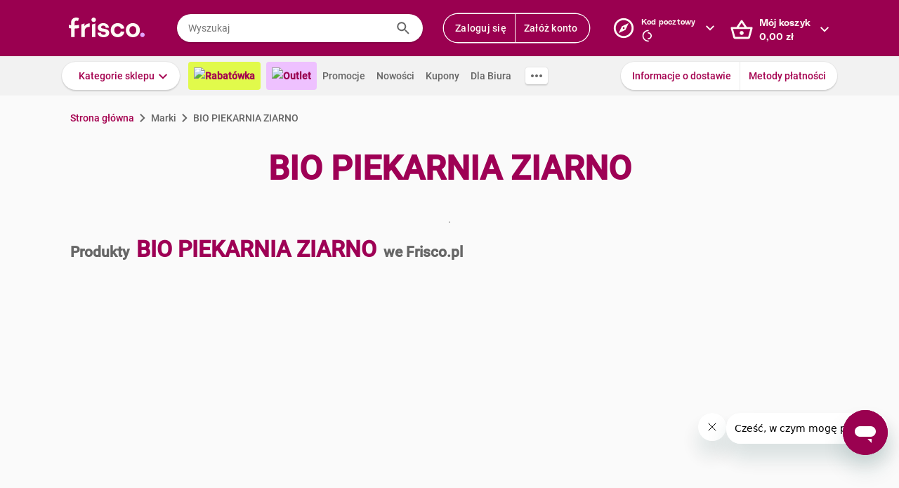

--- FILE ---
content_type: text/html; charset=utf-8
request_url: https://www.frisco.pl/brand_name,BIO_PIEKARNIA_ZIARNO/stn,details
body_size: 121049
content:
<!doctype html>
<html lang='pl'>
  <head>
    <link rel="manifest" href="https://www.frisco.pl/app/static/cdn/frisco-react-master-20260116-38571/manifest.json">
    <meta name="viewport" content="width=device-width, initial-scale=1, user-scalable=no">
    <meta name="apple-touch-fullscreen" content="yes">
    <meta name="mobile-web-app-capable" content="yes" />
    <meta name="apple-mobile-web-app-capable" content="yes" />
    <meta name="apple-mobile-web-app-title" content="Frisco.pl">
    <meta name="apple-mobile-web-app-status-bar-style" content="black">
    <link rel="apple-touch-icon" href="https://www.frisco.pl/app/static/cdn/frisco-react-master-20260116-38571/img/fblogo.png" />
    <title>BIO PIEKARNIA ZIARNO - poznaj rodzaje produktów i kup online - Frisco.pl</title>
<meta name="Description" content="Sprawdź aktualne ceny i promocje na produkty marki BIO PIEKARNIA ZIARNO w sklepie Frisco.pl. Wybierz interesujące Cię rodzaje lub smaki i zamów online z dostawą do domu."/>
<link rel="canonical" href="https://www.frisco.pl/brand_name,BIO_PIEKARNIA_ZIARNO/stn,details"/>
<meta name="robots" content="noindex,follow">
<meta property="og:title" content="Frisco.pl - supermarket online">
<meta property="og:description" content="Klienci Frisco mają lepiej! Zrób pierwszy krok w stronę nowoczesnych zakupów i zyskaj czas na to, co dla Ciebie najważniejsze! Rób zakupy spożywcze online z dostawą do domu.">
<meta property="og:site_name" content="Supermarket online Frisco.pl">
<meta property="og:image" content="https://www.frisco.pl/app/static/cdn/frisco-react-master-20260116-38571/img/fblogo.png">

    <meta http-equiv="Reply-to" content="bok@frisco.pl" />
    <!-- <meta http-equiv="Accept-CH" content="Width, DPR" />  not compatible with serviceWorker -->
    <meta name="Pragma" content="cache" />
    <meta name="Rating" content="Safe for kids" />
    <meta name="Layout" content="Frisco.pl" />
    <meta name="Author" content="Frisco.pl" />
    <meta name="Copyright" content="Frisco.pl" />
    <meta name="theme-color" content="#a30050" />
    <meta name="p:domain_verify" content="10d3e4b64f66b539d605279d9c962d45"/>
    <meta name="google-site-verification" content="8kMjcqIM4vvHymXGBmDUIndeiK-1scGeKpSROe4mAKA" />
    <meta name="google-site-verification" content="Ng7Z6dk5MmTBA0Fcfs2mgTqPwoezvx0lHV9dqfR_Bkg" />
    <meta name="google-site-verification" content="ASwcUMl2UG9jR5GbbkQyOUsKVJAjSpVEPFsi85vE-Eg" />
    <meta name="msapplication-starturl" content="/" />
    <link rel="shortcut icon" href="https://www.frisco.pl/app/static/cdn/frisco-react-master-20260116-38571/favicon.ico" type="image/x-icon"/>
    <meta name="facebook-domain-verification" content="1r79z42r3v7vpd9s50yiv1w1vk9h37" />

    <link rel="stylesheet" type="text/css" href="https://www.frisco.pl/app/static/cdn/frisco-react-master-20260116-38571/css/catalog.css">
<link rel="stylesheet" type="text/css" href="https://www.frisco.pl/app/static/cdn/frisco-react-master-20260116-38571/css/vouchers.css">

    <!-- Preconnect to cdns -->
    <link rel="preconnect" href="https://www.frisco.pl/app/static/cdn/frisco-react-master-20260116-38571/">

    <!-- Preconnect to cdns -->
    <link rel="preconnect" href="https://cdnjs.cloudflare.com">

    <!-- Configure code bugs analytics -->

    
<script type="text/javascript" defer>
  function startSentry() {
    var origin = location.origin;
    if ((origin === 'https://www.frisco.pl')) {
      Sentry.init({
        dsn: 'https://68f11ac86fcc42938bf2a992eaff0205@o321755.ingest.sentry.io/1844668',
        environment: 'Production',
        release: 'master-20260116-38571',
        whitelistUrls: [origin],
        ignoreErrors: [
          /Properties can only be defined/,
          /Jsloader error .*/,
          /Object doesn't support property or method 'setup'/,
          /Loading chunk .*/,
          /unknown/,
          /Failed to register a ServiceWorker/,
          /SecurityError/,
          /Unexpected token else/,
          /Unexpected token 'else'/,
          /The fetching process for the media resource was aborted by the user agent/,
          /The media could not be loaded, either because the server or network failed/,
          /The element has no supported sources/,
          /ServiceWorker script evaluation failed/,
          /Internal error/,
          /Failed to reconnect/,
          /Timeout/,
          /^error$/,
          /Failed to update a ServiceWorker/,
          /Script https:\/\/www.frisco.pl\/sw.js load failed/,
          /redefine non-configurable/,
          /Script load failed/,
          /ServiceWorker script/,
          /called on an object that does not implement interface History/,
          /Unexpected end of input/,
          /The element has no supported sources/,
          /There is no clipping info for given tab/,
          /NotSupportedError/,
          /out of memory/,
          /The operation was aborted/,
          /request was interrupted by a call to pause/,
          /An attempt was made to use an object that is not, or is no longer, usable/,
          /The request is not allowed by the user agent or the platform/,
          /Can't find variable: Promise/,
          /Can't find variable: ProductPageDetector/,
          /fbq/,
          "Minified React error #418",
          "Minified React error #423",
          "Minified React error #425",
          /AutofillCallbackHandler/,
        ],
        beforeSend: function (event) {
          if (typeof Promise === 'undefined') {
            return event;
          }
          return new Promise(function (resolve) {
            setTimeout(function () {
              var container = document.getElementById('container')
              if (container && container.innerHTML === '') {
                  event.tags.pageStatus = 'down';
              }
              resolve(event);
            }, 300)
          });
        },
        denyUrls: [
          /statics\/js\/cognigyWebChat/
        ]
      });
      function _setSentryTags(tags) {
        Sentry.setUser(tags.user);
        delete tags.user;
        Sentry.setTags(tags);
      }
      if (window._sentryTags) {
        _setSentryTags(window._sentryTags);
        delete window._sentryTags;
      } else {
        window._setSentryTags = _setSentryTags;
      }
    }
    window.onunhandledrejection = function (e) {
      try {
        if (e.reason) {
          if (e.reason && (e.reason.indexOf('Timeout') === -1)) {
            // All http timeouts
            Sentry.captureException(e.reason, { extra: { unhandledPromise: true } });
          }
        }
      } catch (err) {
        // squash error, when sentry throws on capturing
      }
    }
  }</script>
  <link rel="prefetch" href="https://browser.sentry-cdn.com/6.19.1/bundle.min.js" crossorigin="anonymous" as="script">
  <script src="https://browser.sentry-cdn.com/6.19.1/bundle.min.js" integrity="sha384-GRagWAKYasaEEyhq5NqRz9Hs7zZOXt+DwzY/WGbWZBkpvt5+lZxITNyU3bD7SFk5" crossorigin="anonymous" onload="startSentry();" defer></script>
       

    <script type="text/javascript" defer>
      var FRISCO_STATIC_URL = "https://www.frisco.pl/app/static/cdn/frisco-react-master-20260116-38571/";
      var buildVersion = '38571';
      var additionalLazyModules = ["view-ui-cookies-consents","view-notification","view-lib-notifications-modal"];
      var requiredLazyModules = [];
      var timerStart = Date.now();
      var isMobile = false;
      var _flushFriscoMsgHandler = (function(){
        var queue = [];
        var handler = function(msg) {
          queue.push(msg);
        }
        window.addEventListener("message", handler);
        return function(){ window.removeEventListener("message", handler); return queue; };
      })();

      window._triggerResize = function() {
        if (!isMobile) {
          var event = document.createEvent("HTMLEvents");
          event.initEvent("resize", true, false);
          window.dispatchEvent(event);
        }
      };

      var isSamsung = !!navigator.userAgent.toLowerCase().match(/family\s?hub/);
    </script>

    <script type="text/javascript" async>
      if('serviceWorker' in navigator && !isSamsung) {
        navigator.serviceWorker.register('https://www.frisco.pl/app/static/cdn/frisco-react-master-20260116-38571/js/sw.js').then(function(registration){
          if (typeof registration.update == 'function')
            registration.update();
        });
      }
    </script>

    <!-- Preconnect to google fonts -->
    <link rel="preconnect" href="https://fonts.gstatic.com">

    <!-- Preload fonts -->
    <link rel="preload" href="https://fonts.gstatic.com/s/roboto/v20/KFOmCnqEu92Fr1Mu7GxKOzY.woff2" crossorigin="anonymous" as="font">
    <link rel="preload" href="https://fonts.gstatic.com/s/roboto/v20/KFOmCnqEu92Fr1Mu4mxK.woff2" crossorigin="anonymous" as="font">
    <link rel="preload" href="https://fonts.gstatic.com/s/roboto/v20/KFOlCnqEu92Fr1MmEU9fChc4EsA.woff2" crossorigin="anonymous" as="font">
    <link rel="preload" href="https://fonts.gstatic.com/s/roboto/v20/KFOlCnqEu92Fr1MmEU9fBBc4.woff2" crossorigin="anonymous" as="font">
    <link rel="preload" href="https://fonts.gstatic.com/s/robotocondensed/v18/ieVi2ZhZI2eCN5jzbjEETS9weq8-32meGCQYbw.woff2" crossorigin="anonymous" as="font">
    <link rel="preload" href="https://fonts.gstatic.com/s/robotocondensed/v18/ieVi2ZhZI2eCN5jzbjEETS9weq8-32meGCoYb8td.woff2" crossorigin="anonymous" as="font">
    <link rel="preload" href="https://fonts.gstatic.com/s/robotomono/v13/L0xuDF4xlVMF-BfR8bXMIhJHg45mwgGEFl0_3vq_SuW4Ep0.woff2" crossorigin="anonymous" as="font">
    <link rel="preload" href="https://fonts.gstatic.com/s/robotomono/v13/L0xuDF4xlVMF-BfR8bXMIhJHg45mwgGEFl0_3vq_QOW4.woff2" crossorigin="anonymous" as="font">

    <!-- Preconnect to backend  -->
    <link rel="preconnect" href="http://frisco-commerce-proxy">

    <!-- Preload main styles -->
    <link rel="preload" href="https://www.frisco.pl/app/static/cdn/frisco-react-master-20260116-38571/css/tailwind.min.css" as="style">
    <link rel="preload" href="https://www.frisco.pl/app/static/cdn/frisco-react-master-20260116-38571/css/core.css" as="style">
    <link rel="preload" href="https://www.frisco.pl/app/static/cdn/frisco-react-master-20260116-38571/css/main.min.css" as="style">

    <!-- Preload scripts -->
    <link rel="preload" href="https://www.frisco.pl/app/static/cdn/frisco-react-master-20260116-38571/js/jquery.min.js" as="script"/>
    <link rel="preload" href="https://www.frisco.pl/app/static/cdn/frisco-react-master-20260116-38571/js/jquery.mobile.events.min.js" as="script"/>
    <link rel="preload" href="https://www.frisco.pl/app/static/cdn/frisco-react-master-20260116-38571/browser.out/browser.js" as="script">

    <link rel="stylesheet" type="text/css" href="https://www.frisco.pl/app/static/cdn/frisco-react-master-20260116-38571/css/core.css" onload='setTimeout(window._triggerResize, 200)'>
    <link rel="stylesheet" href="https://www.frisco.pl/app/static/cdn/frisco-react-master-20260116-38571/css/tailwind.min.css" as="style">
    <link rel="stylesheet" href="https://www.frisco.pl/app/static/cdn/frisco-react-master-20260116-38571/css/main.min.css">

    <!-- Page hiding snippet for Optimize -->
    <script>
      (function(a,s,y,n,c,h,i,d,e){s.className+=' '+y;h.start=1*new Date;
        h.end=i=function(){s.className=s.className.replace(RegExp(' ?'+y),'')};
        (a[n]=a[n]||[]).hide=h;setTimeout(function(){i();h.end=null},c);h.timeout=c;
      })(window,document.documentElement,'async-hide','dataLayer',4000,
         {'GTM-P87ZTDP':true});
    </script>

    <script>
      dataLayer.push({"exp":"61201mob.1!62318.1!63802.1"});

 // Special activation events 

    </script>


    <!-- Hotjar Tracking Code for https://www.frisco.pl/ -->
    <script>
      (function(h,o,t,j,a,r) {
        h.hj=h.hj||function(){(h.hj.q=h.hj.q||[]).push(arguments)};
        h._hjSettings={hjid:820688,hjsv:6};
        a=o.getElementsByTagName('head')[0];
        r=o.createElement('script');r.async=1;
        r.src=t+h._hjSettings.hjid+j+h._hjSettings.hjsv;
        a.appendChild(r);
      })(window,document,'https://static.hotjar.com/c/hotjar-','.js?sv=');
      window.hj=window.hj||function(){(hj.q=hj.q||[]).push(arguments)};
    </script>
    <script src="//rum-static.pingdom.net/pa-60c09c9b541c6000110001a2.js" async></script>
    <!-- Google Tag Manager Script -->
    <script>
      window.dataLayer = window.dataLayer || [];
      function gtag() { window.dataLayer.push(arguments); };
        (function(w,d,s,l,i){w[l]=w[l]||[];w[l].push({'gtm.start':
      new Date().getTime(),event:'gtm.js'});var f=d.getElementsByTagName(s)[0],
      j=d.createElement(s),dl=l!='dataLayer'?'&l='+l:'';j.async=true;j.src=
      '//www.googletagmanager.com/gtm.js?id='+i+dl;f.parentNode.insertBefore(j,f);
      })(window,document,'script','dataLayer','GTM-5NPWZ4');
    </script>
    <!-- End Google Tag Manager Script -->
  </head>
  <body>
    <!-- Google Tag Manager Noscript -->
    <noscript><iframe src="//www.googletagmanager.com/ns.html?id=GTM-5NPWZ4" height="0" width="0" style="display:none;visibility:hidden"></iframe></noscript>
    <!-- End Google Tag Manager Noscript -->

    <script>
      
    </script>
    <script async>
      (function(){
        var m,r;
        if(m = (document.cookie.match(/hidden-ribbons=(.*?)(;|$)/) || [])[1]) {
          document.write('<style type="text/css">.hidden-ribbon');
          var re = /^[a-z0-9_-]+$/;
          m = m.split("|");
          for(r in m) {
            if(m[r] && re.test(m[r])) document.write(', .ribbon-' + m[r]);
          }
          document.write('{display:none;}</style>');
        }
      })();
    </script>

    <div id="container"><div id="wrapper" class="white-bg  user-not-logged sticky-allowed fixed-navigation sdm-Van  no-touch no-phone lang-pl no-padding nav-bar-expanded"><div class="ribbons"><div></div></div><div style="height:136px" class="header--placeholder"><div id="header" class="header tw-left-0 tw-right-0 tw-fixed"><div class="side-box_overlay"></div><div class="header_bar seach-state"><div class="header-content fluid-container"><div class="header_logo"><a href="/"><img src="https://www.frisco.pl/app/static/cdn/frisco-react-master-20260116-38571/img/icons/logo.svg" alt="Zakupy spożywcze online z dostawą do domu" class="header_logo-img "/></a></div><div class="header_search-box"><div class="search-form"><div class="tooltip-wrapper"><form autocomplete="off" class="query-input"><label class="screen-reader-only" for="search-input">Wyszukaj</label><input data-hj-allow="true" placeholder="Wyszukaj" id="search-input" value=""/><button class="button-reset search-icon"><div style="mask:url(&quot;https://www.frisco.pl/app/static/cdn/frisco-react-master-20260116-38571/img/icons-new-frisco/Search.svg&quot;) no-repeat center/contain;-webkit-mask:url(&quot;https://www.frisco.pl/app/static/cdn/frisco-react-master-20260116-38571/img/icons-new-frisco/Search.svg&quot;) no-repeat center/contain" class="icon-comp Search"></div></button></form></div></div></div><div class="header-box header-user with-buttons"><div class="buttons-group higher"><button type="button" class="button cta header-button">Zaloguj się</button><button type="button" class="button cta header-button">Załóż konto</button></div></div><button class="button-reset header-box header-postcode"><div class="header-box-inner with-chevron chevron-right"><div><small>Kod pocztowy</small><div><div style="mask:url(&quot;https://res.cloudinary.com/dj484tw6k/image/upload/q_1/v1557136692/NewFrisco/Others/icons/loader.svg&quot;) no-repeat center/contain;-webkit-mask:url(&quot;https://res.cloudinary.com/dj484tw6k/image/upload/q_1/v1557136692/NewFrisco/Others/icons/loader.svg&quot;) no-repeat center/contain;width:20px;height:20px;background-color:white" class="icon-comp Spinner"></div></div></div></div><div id="portal-post-code"></div></button><div class="header-cart header-box"><button class="button-reset"><div class="header-box-inner with-chevron chevron-right"><div>Mój koszyk<br/><span class="price  digits-1"><span class="price_num">0</span><span class="comma-hidden">,</span><span class="price_decimals">00</span><span class="price_cur"> <!-- -->zł</span></span></div></div></button></div></div></div><div class="ribbons"></div><div class="tw-transition tw-duration-500 tw-ease-[cubic-bezier(0.8, 0.2, 0.2, 0.8)]"><div class="horizontal-navigation-bar"><div class="horizontal-navigation-bar_wrapper fluid-container"><div class="horizontal-navigation-bar_panel"><div class="horizontal-navigation-bar_categories"><a role="button" tabindex="0" aria-haspopup="menu" aria-expanded="false" aria-controls="categories-dropdown" class="button shadowed secondary  higher with-chevron categories-dropdown-link"><span class="short">Kategorie</span><span class="long">Kategorie sklepu</span></a><div class="extra-links"><a style="background:#E1FA4B;color:#A4004F;font-weight:600" href="/rabatowka/filters,tags=hasPromotion||isAvailable/sub,top-rabaty?discountPercentFrom=25&amp;blk" class="header-link"><div class="header-link-inner"><img src="https://www.staging.friscotest.com/app/static/cdn/frisco-react-develop-20240306-28204/img/icons/top-discounts.png"/>Rabatówka</div></a><a style="background:#EEC1FF;color:#9A0050;font-weight:600" href="/filters,tags=hasPromotion||isAvailable||isStockClearance/stn,searchResults" class="header-link"><div class="header-link-inner"><img src="https://www.staging.friscotest.com/app/static/cdn/frisco-react-develop-20251211-38066/img/outlet.png"/>Outlet</div></a><a href="/stn,promocje" class="header-link"><div class="header-link-inner">Promocje</div></a><a href="/stn,nowosci" class="header-link"><div class="header-link-inner">Nowości</div></a><a href="/stn,settings/sub,vouchers" class="header-link"><div class="header-link-inner">Kupony</div></a><a href="/biznes" class="header-link"><div class="header-link-inner">Dla Biura</div></a></div><div class="horizontal-navigation-bar_more-links"><button class="button horizontal-navigation-bar_more-links-button"><div style="mask:url(&quot;https://res.cloudinary.com/dj484tw6k/image/upload/v1557136692/NewFrisco/Others/icons/Three-dots.svg&quot;) no-repeat center/contain;-webkit-mask:url(&quot;https://res.cloudinary.com/dj484tw6k/image/upload/v1557136692/NewFrisco/Others/icons/Three-dots.svg&quot;) no-repeat center/contain" class="icon-comp MoreHoriz"></div></button></div></div><div class="horizontal-navigation-bar_extra-links"><button class="button more"></button><div class=" buttons-group higher"><a href="/stn,dostawa" class="no-icon button secondary">Informacje o dostawie</a><a href="/stn,metody-platnosci" class="no-icon button secondary">Metody płatności</a></div></div></div></div></div></div><div id="categories-dropdown" tabindex="0" style="top:136px" class="categories-dropdown"><div class="fluid-container categories-dropdown-inner"><div><div id="main-categories" tabindex="0" style="max-height:calc(95vh - 136px" class="main-categories"><a class="category" id="item-1-" href="/c,18703/cat,warzywa-i-owoce/stn,searchResults">Warzywa i owoce</a><a class="category" id="item-1-" href="/c,18894/cat,z-piekarni-i-cukierni/stn,searchResults">Z piekarni i cukierni</a><a class="category" id="item-1-" href="/c,18974/cat,nabial-jaja-sery/stn,searchResults">Nabiał, jaja, sery</a><a class="category" id="item-1-" href="/c,19136/cat,mieso-i-wedliny/stn,searchResults">Mięso i wędliny</a><a class="category hdm-InPost hdm-DPD" id="item-1-" href="/c,19227/cat,ryby-i-owoce-morza/stn,searchResults">Ryby i owoce morza</a><a class="category hdm-InPost hdm-DPD hdm-InPostFresh" id="item-1-" href="/c,19254/cat,mrozone/stn,searchResults">Mrożone</a><a class="category" id="item-1-" href="/c,19378/cat,spizarnia/stn,searchResults">Spiżarnia</a><a class="category" id="item-1-" href="/c,20235/cat,dania-gotowe/stn,searchResults">Dania gotowe</a><a class="category" id="item-1-" href="/c,20310/cat,slodycze-przekaski-bakalie/stn,searchResults">Słodycze, przekąski, bakalie</a><a class="category" id="item-1-" href="/c,20515/cat,kawa-herbata-kakao/stn,searchResults">Kawa, herbata, kakao</a><a class="category with-hr" id="item-1-" href="/c,20607/cat,alkohole/stn,searchResults">Alkohole</a><a class="category" id="item-1-" href="/c,22030/cat,boxy-prezentowe/stn,searchResults">Boxy prezentowe</a><a class="category with-hr" id="item-1-" href="/c,21106/cat,napoje/stn,searchResults">Napoje</a><a class="category" id="item-1-" href="/c,21188/cat,dla-malucha-i-rodzicow/stn,searchResults">Dla malucha i rodziców</a><a class="category" id="item-1-" href="/c,21336/cat,kosmetyki-i-higiena-osobista/stn,searchResults">Kosmetyki i higiena osobista</a><a class="category" id="item-1-" href="/c,21502/cat,domowe-porzadki/stn,searchResults">Domowe porządki</a><a class="category" id="item-1-" href="/c,21659/cat,dla-zwierzat/stn,searchResults">Dla zwierząt</a><a class="category" id="item-1-" href="/c,21793/cat,akcesoria-do-domu/stn,searchResults">Akcesoria do domu</a><a class="category" id="item-1-" href="/c,21893/cat,artykuly-biurowe-i-szkolne/stn,searchResults">Artykuły biurowe i szkolne</a><a class="category" id="item-1-" href="/c,22003/cat,zdrowie-i-suplementy/stn,searchResults">Zdrowie i suplementy</a><a class="category" id="item-1-" href="/c,100000/cat,bio/stn,searchResults">BIO</a><a class="category" id="item-1-" href="/c,200000/cat,lokalni-dostawcy/stn,searchResults">Lokalni dostawcy</a></div><div tabindex="0" id="categories-dropdown-inner-extra" style="max-height:calc(95vh - 136px" class="categories-dropdown-inner-extra"><div class="extra-links"></div></div></div></div></div><div class="horizontal-bar-container"><div></div><div></div></div></div></div><div id="page-content" class="product-brand_index"><div class="brand-page"><span class="breadcrumbs-outer"><div itemscope="" itemType="http://schema.org/BreadcrumbList" class="breadcrumbs"><div itemProp="itemListElement" itemscope="" itemType="http://schema.org/ListItem" class="breadcrumbs_item"><a href="/" style="cursor:pointer" name="Strona główna" itemProp="item"><span itemProp="name">Strona główna</span><meta itemProp="position" content="1"/></a></div><div itemProp="itemListElement" itemscope="" itemType="http://schema.org/ListItem" class="breadcrumbs_item inactive"><a name="Marki" itemProp="item"><span itemProp="name">Marki</span><meta itemProp="position" content="2"/></a></div><p class="breadcrumbs_title">BIO PIEKARNIA ZIARNO</p></div></span><div class="brand-page_header"><h1>BIO PIEKARNIA ZIARNO</h1><div class="brand-page_header_description">.</div></div><h2 class="brand-page_additional-header"><span>Produkty</span><span>BIO PIEKARNIA ZIARNO</span><span>we Frisco.pl</span></h2><div id="paginated-products-view"><div><div class="catalog-products "><div class="list-view_content"></div></div></div></div><div class="brand-page_footer"><div class="brand-page_content"><div class="brand-page_text"></div></div></div></div></div><div class="ribbons"></div><div id="footer" class="footer"><div class="footer_top fluid-container"><div class="footer_list-holder"><div class="col-wrapper footer-accordion"><div class="footer-accordion_tab"><div class="footer-accordion_tab_header"><h4>Dostawa</h4><div class="chevron"></div></div><div class="footer-accordion_tab_content"><ul><li><a href="/stn,dostawa">Koszt i obszar dostawy</a></li><li><a href="/stn,metody-platnosci">Metody Płatności</a></li><li><a href="/stn,pomoc/page,topic/id,212704229">Terminy dostawy</a></li><li><a href="/stn,pomoc/page,forum/id,202877189" rel="nofollow">Reklamacje i zwroty</a></li></ul></div></div><div class="footer-accordion_tab"><div class="footer-accordion_tab_header"><h4>Oferta</h4><div class="chevron"></div></div><div class="footer-accordion_tab_content"><ul><li><a href="https://www.frisco.pl/stn,akcje-promo/gazetka_1_2026_FRSC">Gazetka Frisco</a></li><li><a href="/stn,nowosci">Nowości</a></li><li><a href="/stn,promocje">Promocje</a></li><li><a href="/stn,bestsellery">Bestsellery</a></li><li><a href="/stn,marki">Nasze marki</a></li></ul></div></div><div class="footer-accordion_tab"><div class="footer-accordion_tab_header"><h4>O Frisco</h4><div class="chevron"></div></div><div class="footer-accordion_tab_content"><ul><li><a href="/stn,o_nas" rel="nofollow">Poznaj nas</a></li><li><a href="/stn,kdr" rel="nofollow">KDR</a></li><li><a href="/frisco-friends">Frisco Friends</a></li><li><a href="/stn,informacje-prasowe">Aktualności</a></li><li><a href="/stn,informacje-prasowe/art,kontakt">Kontakt dla mediów</a></li><li><a href="/opinie">Opinie</a></li></ul></div></div><div class="footer-accordion_tab"><div class="footer-accordion_tab_header"><h4>Informacje</h4><div class="chevron"></div></div><div class="footer-accordion_tab_content"><ul><li><a href="/stn,pomoc">Pomoc</a></li><li><a href="/stn,about" rel="nofollow">Dane firmy</a></li><li><a href="/stn,wszystkie-regulaminy" rel="nofollow">Regulaminy</a></li><li><a href="/stn,privacy" rel="nofollow">Polityka prywatności i cookies</a></li></ul></div></div><div class="footer-accordion_tab"><div class="footer-accordion_tab_header"><h4>Gdzie jesteśmy</h4><div class="chevron"></div></div><div class="footer-accordion_tab_content"><ul><li><a href="/">Warszawa</a></li><li><a href="/krakow">Kraków</a></li><li><a href="/poznan">Poznań</a></li><li><a href="/katowice">Katowice</a></li><li><a href="/wroclaw">Wrocław</a></li><li><a href="/gdansk">Gdańsk</a></li><li><a href="/gdynia">Gdynia</a></li><li><a href="/sopot">Sopot</a></li><li><a href="/lodz">Łódź</a></li></ul></div></div><div class="footer-accordion_tab col-2 footer-accordion_tab_content"><h4>Kontakt</h4><div><p class="email"><a href="mailto:bok@frisco.pl">bok@frisco.pl</a></p><p class="tel"><a href="tel:+48223315000">(+ 48) 22 331 50 00</a></p><p><span class="days">pon. - pt.</span> 7.00 - 22.00</p><p><span class="days">sob. - niedz.</span> 8.00 - 21.00</p><div class="footer_follow-us"><span>Obserwuj nas</span><div class="footer_follow-us-icons"><a href="https://www.facebook.com/FriscoPL/" target="_blank"><div style="mask:url(&quot;https://www.frisco.pl/app/static/cdn/frisco-react-master-20260116-38571/img/facebook.svg&quot;) no-repeat center/contain;-webkit-mask:url(&quot;https://www.frisco.pl/app/static/cdn/frisco-react-master-20260116-38571/img/facebook.svg&quot;) no-repeat center/contain" class="icon-comp Facebook"></div></a><a href="https://www.instagram.com/friscopl/" target="_blank"><div style="mask:url(&quot;https://www.frisco.pl/app/static/cdn/frisco-react-master-20260116-38571/img/instagram.png&quot;) no-repeat center/contain;-webkit-mask:url(&quot;https://www.frisco.pl/app/static/cdn/frisco-react-master-20260116-38571/img/instagram.png&quot;) no-repeat center/contain" class="icon-comp Instagram"></div></a><a href="https://www.youtube.com/@SupermarketFriscoPL" target="_blank"><div style="mask:url(&quot;https://www.frisco.pl/app/static/cdn/frisco-react-master-20260116-38571/img/youtube.png&quot;) no-repeat center/contain;-webkit-mask:url(&quot;https://www.frisco.pl/app/static/cdn/frisco-react-master-20260116-38571/img/youtube.png&quot;) no-repeat center/contain" class="icon-comp YouTube"></div></a><a href="https://www.linkedin.com/company/frisco-pl/mycompany/?viewAsMember=true" target="_blank"><div style="mask:url(&quot;https://www.frisco.pl/app/static/cdn/frisco-react-master-20260116-38571/img/linkedin.png&quot;) no-repeat center/contain;-webkit-mask:url(&quot;https://www.frisco.pl/app/static/cdn/frisco-react-master-20260116-38571/img/linkedin.png&quot;) no-repeat center/contain" class="icon-comp LinkedIn"></div></a></div></div><button style="padding-left:0" type="button" class="button link with-icon">Pomoc<div class="icon-right"><div style="mask:url(&quot;https://res.cloudinary.com/dj484tw6k/image/upload/v1557136692/NewFrisco/Others/icons/Chevron-violet.svg&quot;) no-repeat center/contain;-webkit-mask:url(&quot;https://res.cloudinary.com/dj484tw6k/image/upload/v1557136692/NewFrisco/Others/icons/Chevron-violet.svg&quot;) no-repeat center/contain" class="icon-comp Chevron"></div></div></button></div></div></div></div></div><div class="footer_bottom fluid-container"><div class="tw-flex tw-items-center"><h4 class="tw-text-frisco-brand tw-leading-[24px] tw-m-0 tw-text-[16px] tw-font-[700]">Zmień język</h4><div style="margin-left:20px" class="buttons-collection small"><div class="button gray active">Polski - PL</div><div class="button gray">English - EN</div></div></div><div class="app-stores footer_bottom-badges"><a href="https://play.google.com/store/apps/details?id=pl.frisco.app"><img src="https://res.cloudinary.com/dj484tw6k/image/upload/f_auto,q_auto/v1602256184/NewFrisco/Others/app_lp_badge_google_play.png" loading="lazy" style="width:108px;height:32px" alt="Pobierz z Google Play"/></a><a href="https://apps.apple.com/us/app/id628473425"><img src="https://res.cloudinary.com/dj484tw6k/image/upload/f_auto,q_auto/v1602256184/NewFrisco/Others/app_lp_badge_app_store.png" loading="lazy" style="width:108px;height:32px" alt="Pobierz w App Store"/></a></div></div></div><div class="image-popups"></div><div class="image-popups"></div><div id="modal-portal"></div><div id="tooltips-wrapper"></div><div id="dropdown-wrapper"></div></div></div>

    <script type="text/javascript" defer>
      var style = document.body.style;
      var maskOk = (style.mask !== undefined || style.webkitMask !== undefined) &&
                   (style.maskPosition !== undefined || style.webkitMaskPosition !== undefined) &&
                   (style.maskRepeat !== undefined || style.webkitMaskRepeat !== undefined) &&
                   (style.maskSize !== undefined || style.webkitMaskSize !== undefined);

      if (!maskOk) {
        document.documentElement.className += " no-css-mask";
      }

      window.addEventListener('DOMContentLoaded', function () {
        document.documentElement.setAttribute("style", "--scrollbar-width: " + (window.innerWidth - document.body.clientWidth) + "px")
      });

      if(isSamsung) {
        document.documentElement.setAttribute("style", "--product-box-width: 180px");
      }

      // Remove after adding correct polyfills
      var unsuppButton = document.getElementById('unsupported-browser-button');

      if (unsuppButton) {
        unsuppButton.addEventListener('click', function() {
          if (document.cookie.indexOf('should-skip-browser-check') === -1) {
            document.cookie = 'should-skip-browser-check=1;expires=Fri, 31 Dec 9999 23:59:59 GMT'
          }

          location.href = '/'
        });
      }

      // Disable CSS for mails
      if (window.location.pathname.startsWith("/view-email/")) {
        document.getElementById("container").style.setProperty("visibility", "visible");
        document.onreadystatechange = function () {
          (Array.from(document.styleSheets).find(function (x) {
            return x.href && x.href.match(/core\.css/)
          })).disabled = true
        };
      };

      /* #54805 */
      function MD5(r){function n(r,n){return r<<n|r>>>32-n}function t(r,n){var t,o,e,u,f;return e=2147483648&r,u=2147483648&n,f=(1073741823&r)+(1073741823&n),(t=1073741824&r)&(o=1073741824&n)?2147483648^f^e^u:t|o?1073741824&f?3221225472^f^e^u:1073741824^f^e^u:f^e^u} function o(r,o,e,u,f,i,a){return t(n(r=t(r,t(t(function(r,n,t){return r&n|~r&t}(o,e,u),f),a)),i),o)} function e(r,o,e,u,f,i,a){return t(n(r=t(r,t(t(function(r,n,t){return r&t|n&~t}(o,e,u),f),a)),i),o)} function u(r,o,e,u,f,i,a){return t(n(r=t(r,t(t(function(r,n,t){return r^n^t}(o,e,u),f),a)),i),o)} function f(r,o,e,u,f,i,a){return t(n(r=t(r,t(t(function(r,n,t){return n^(r|~t)}(o,e,u),f),a)),i),o)} function i(r){var n,t="",o="";for(n=0;n<=3;n++)t+=(o="0"+(r>>>8*n&255).toString(16)).substr(o.length-2,2);return t}var a,c,C,g,h,d,v,S,m,l=Array();for(l=function(r){for(var n,t=r.length,o=t+8,e=16*((o-o%64)/64+1),u=Array(e-1),f=0,i=0;i<t;)f=i%4*8,u[n=(i-i%4)/4]=u[n]|r.charCodeAt(i)<<f,i++;return f=i%4*8,u[n=(i-i%4)/4]=u[n]|128<<f,u[e-2]=t<<3,u[e-1]=t>>>29,u}(r=function(r){r=r.replace(/\r\n/g,"\n");for(var n="",t=0;t<r.length;t++){var o=r.charCodeAt(t);o<128?n+=String.fromCharCode(o):o>127&&o<2048?(n+=String.fromCharCode(o>>6|192),n+=String.fromCharCode(63&o|128)):( n+=String.fromCharCode(o>>12|224),n+=String.fromCharCode(o>>6&63|128),n+=String.fromCharCode(63&o|128))}return n}(r)),d=1732584193,v=4023233417,S=2562383102,m=271733878,a=0;a<l.length;a+=16)c=d,C=v,g=S,h=m,v=f(v=f(v=f(v=f(v=u(v=u(v=u(v=u(v=e(v=e(v=e(v=e(v=o(v=o(v=o(v=o(v,S=o(S,m=o(m,d=o(d,v,S,m,l[a+0],7,3614090360), v,S,l[a+1],12,3905402710),d,v,l[a+2],17,606105819),m,d,l[a+3],22,3250441966),S=o(S,m=o(m,d=o(d,v,S,m,l[a+4],7,4118548399),v,S,l[a+5],12,1200080426),d,v,l[a+6],17,2821735955),m,d,l[a+7],22,4249261313),S=o(S,m=o(m,d=o(d,v,S,m,l[a+8],7,1770035416),v,S,l[a+9],12,2336552879),d,v,l[a+10],17,4294925233),m,d,l[a+11],22,2304563134),S=o(S,m=o(m,d=o(d,v,S,m,l[a+12],7,1804603682),v,S,l[a+13],12,4254626195),d,v,l[a+14],17,2792965006),m,d,l[a+15],22,1236535329),S=e(S,m=e(m,d=e(d,v,S,m,l[a+1],5,4129170786),v,S,l[a+6],9,3225465664),d,v,l[a+11],14,643717713),m,d,l[a+0],20,3921069994), S=e(S,m=e(m,d=e(d,v,S,m,l[a+5],5,3593408605),v,S,l[a+10],9,38016083),d,v,l[a+15],14,3634488961),m,d,l[a+4],20,3889429448),S=e(S,m=e(m,d=e(d,v,S,m,l[a+9],5,568446438),v,S,l[a+14],9,3275163606),d,v,l[a+3],14,4107603335),m,d,l[a+8],20,1163531501),S=e(S,m=e(m,d=e(d,v,S,m,l[a+13],5,2850285829),v,S,l[a+2],9,4243563512),d,v,l[a+7],14,1735328473),m,d,l[a+12],20,2368359562),S=u(S,m=u(m,d=u(d,v,S,m,l[a+5],4,4294588738),v,S,l[a+8],11,2272392833),d,v,l[a+11],16,1839030562),m,d,l[a+14],23,4259657740),S=u(S,m=u(m,d=u(d,v,S,m,l[a+1],4,2763975236),v,S,l[a+4],11,1272893353),d,v,l[a+7],16,4139469664),m,d,l[a+10],23,3200236656),S=u(S,m=u(m,d=u(d,v,S,m,l[a+13],4,681279174),v,S,l[a+0],11,3936430074),d,v,l[a+3],16,3572445317),m,d,l[a+6],23,76029189),S=u(S,m=u(m,d=u(d,v,S,m,l[a+9],4,3654602809),v,S, l[a+12],11,3873151461),d,v,l[a+15],16,530742520),m,d,l[a+2],23,3299628645),S=f(S,m=f(m,d=f(d,v,S,m,l[a+0],6,4096336452),v,S,l[a+7],10,1126891415),d,v,l[a+14],15,2878612391),m,d,l[a+5],21,4237533241),S=f(S,m=f(m,d=f(d,v,S,m,l[a+12],6,1700485571),v,S,l[a+3],10,2399980690),d,v,l[a+10],15,4293915773),m,d,l[a+1],21,2240044497),S=f(S,m=f(m,d=f(d,v,S,m,l[a+8],6,1873313359),v,S, l[a+15],10,4264355552),d,v,l[a+6],15,2734768916),m,d,l[a+13],21,1309151649),S=f(S,m=f(m,d=f(d,v,S,m,l[a+4],6,4149444226),v,S,l[a+11],10,3174756917),d,v,l[a+2],15,718787259),m,d,l[a+9],21,3951481745),d=t(d,c),v=t(v,C),S=t(S,g),m=t(m,h);return(i(d)+i(v)+i(S)+i(m)).toLowerCase()};
    </script>
    <script type="text/javascript" src="https://www.frisco.pl/app/static/cdn/frisco-react-master-20260116-38571/js/jquery.min.js" defer></script>
    <script type="text/javascript" src="https://www.frisco.pl/app/static/cdn/frisco-react-master-20260116-38571/js/jquery.mobile.events.min.js" defer></script>
    <script type="text/javascript" src="https://www.frisco.pl/app/static/cdn/frisco-react-master-20260116-38571/browser.out/browser.js" defer></script>

    <script type="text/javascript">var _resources='["^ ","~:data",["^ ","0",["^ ","~:app/global-cart-promotions",[],"~:popup/are-you-adult",false,"~:app/lang","~:pl","~:app/all-rules",["~#list",[["^ ","~:description",null,"~:consent",null,"~:gid",null,"~:id","3a086ac4-bd8f-4677-960c-84cc9b8ecb3b","~:container",null,"~:url","/regulamin/27-12-2022","~:optionalFrom","2022-12-28T00:00:00+01:00","~:obligatoryFrom","2023-01-01T00:00:00+01:00","~:merchant","FRS"],["^ ","^7","W dniu 01.01.2023 ulega zmianie regulamin FR24. Zapoznaj się ze zmianami i zaakceptuj treść nowego regulaminu.","^8","Akceptuję \u003Ca href=\u0027/stn,regulamin-fr24_27-12-2022?lang=pl\u0027\u003E Regulamin \u003C/a\u003E dokonywania zakupów w sklepie FR24 towarów umieszczonych w kategorii \u005C"Alkohol\u005C" na stronie www.frisco.pl","^9","fr24","^:","3a086acc-1304-4b0a-939d-0204cba3635c","^;","fr24_27-12-2022","^\u003C",null,"^=","2022-12-28T00:00:00+01:00","^\u003E","2023-01-01T00:00:00+01:00","^?","F24"]]],"~:cart/selected-delivery-method","Van","~:app/checkout-stage",1,"~:app/get",true,"~:side-box/state",false,"~:route/raw-comma-params",["^ ","brand_name","BIO_PIEKARNIA_ZIARNO"],"~:app/cms-profile-type","Home","~:route/name","~:product:brand_index","~:app/alcohol-warning",false,"~:app/config",["^ ","FRISCO_CONTENT_URL","https://www.frisco.pl/app/content","FRISCO_API_URL","https://www.frisco.pl/app/commerce","FRISCO_STATIC_URL","https://www.frisco.pl/app/static","tracking-enabled",true,"fb-app-id","409041405899358","pb-id","0LQW2soG","pb-host","semi.payback.pl"],"~:route/original-url","/brand_name,BIO_PIEKARNIA_ZIARNO/stn,details","~:app/title-set",true,"~:app/lang-forced",false,"~:app/category-big-products-fetched",true,"~:route/true-query","","~:app/countries",[["~:PL","Polska"],["~:AF","Afganistan"],["~:AL","Albania"],["~:DZ","Algieria"],["~:AD","Andora"],["~:AO","Angola"],["~:AI","Anguilla"],["~:AQ","Antarktyka"],["~:AG","Antigua i Barbuda"],["~:SA","Arabia Saudyjska"],["~:AR","Argentyna"],["~:AM","Armenia"],["~:AW","Aruba"],["~:AU","Australia"],["~:AT","Austria"],["~:AZ","Azerbejdżan"],["~:BS","Bahamy"],["~:BH","Bahrajn"],["~:BD","Bangladesz"],["~:BB","Barbados"],["~:BE","Belgia"],["~:BZ","Belize"],["~:BJ","Benin"],["~:BM","Bermudy"],["~:BT","Bhutan"],["~:BY","Białoruś"],["~:BO","Boliwia"],["~:BQ","Bonaire, Sint Eustatius i Saba"],["~:BW","Botswana"],["~:BA","Bośnia i Hercegowina"],["~:BR","Brazylia"],["~:BN","Brunei"],["~:IO","Brytyjskie Terytorium Oceanu Indyjskiego"],["~:VG","Brytyjskie Wyspy Dziewicze"],["~:BF","Burkina Faso"],["~:BI","Burundi"],["~:BG","Bułgaria"],["~:CL","Chile"],["~:CN","Chiny"],["~:HR","Chorwacja"],["~:CW","Curaçao"],["~:CY","Cypr"],["~:TD","Czad"],["~:ME","Czarnogóra"],["~:CZ","Czechy"],["~:UM","Dalekie Wyspy Mniejsze Stanów Zjednoczonych"],["~:DK","Dania"],["~:CD","Demokratyczna Republika Konga"],["~:DM","Dominika"],["~:DO","Dominikana"],["~:DJ","Dżibuti"],["~:EG","Egipt"],["~:EC","Ekwador"],["~:ER","Erytrea"],["~:EE","Estonia"],["~:SZ","Eswatini"],["~:ET","Etiopia"],["~:FK","Falklandy"],["~:FJ","Fidżi"],["~:PH","Filipiny"],["~:FI","Finlandia"],["~:FR","Francja"],["~:TF","Francuskie Terytoria Południowe i Antarktyczne"],["~:GA","Gabon"],["~:GM","Gambia"],["~:GS","Georgia Południowa i Sandwich Południowy"],["~:GH","Ghana"],["~:GI","Gibraltar"],["~:GR","Grecja"],["~:GD","Grenada"],["~:GL","Grenlandia"],["~:GE","Gruzja"],["~:GU","Guam"],["~:GG","Guernsey"],["~:GY","Gujana"],["~:GF","Gujana Francuska"],["~:GP","Gwadelupa"],["~:GT","Gwatemala"],["~:GN","Gwinea"],["~:GW","Gwinea Bissau"],["~:GQ","Gwinea Równikowa"],["~:HT","Haiti"],["~:ES","Hiszpania"],["~:NL","Holandia"],["~:HN","Honduras"],["~:HK","Hongkong"],["~:IN","Indie"],["~:ID","Indonezja"],["~:IQ","Irak"],["~:IR","Iran"],["~:IE","Irlandia"],["~:IS","Islandia"],["~:IL","Izrael"],["~:JM","Jamajka"],["~:JP","Japonia"],["~:YE","Jemen"],["~:JE","Jersey"],["~:JO","Jordania"],["~:KY","Kajmany"],["~:KH","Kambodża"],["~:CM","Kamerun"],["~:CA","Kanada"],["~:QA","Katar"],["~:KZ","Kazachstan"],["~:KE","Kenia"],["~:KG","Kirgistan"],["~:KI","Kiribati"],["~:CO","Kolumbia"],["~:KM","Komory"],["~:CG","Kongo"],["~:KR","Korea Południowa"],["~:KP","Korea Północna"],["~:CR","Kostaryka"],["~:CU","Kuba"],["~:KW","Kuwejt"],["~:LA","Laos"],["~:LS","Lesotho"],["~:LB","Liban"],["~:LR","Liberia"],["~:LY","Libia"],["~:LI","Liechtenstein"],["~:LT","Litwa"],["~:LU","Luksemburg"],["~:MK","Macedonia Północna"],["~:MG","Madagaskar"],["~:YT","Majotta"],["~:MO","Makau"],["~:MW","Malawi"],["~:MV","Malediwy"],["~:MY","Malezja"],["~:ML","Mali"],["~:MT","Malta"],["~:MP","Mariany Północne"],["~:MA","Maroko"],["~:MQ","Martynika"],["~:MR","Mauretania"],["~:MU","Mauritius"],["~:MX","Meksyk"],["~:FM","Mikronezja"],["~:MM","Mjanma"],["~:MC","Monako"],["~:MN","Mongolia"],["~:MS","Montserrat"],["~:MZ","Mozambik"],["~:MD","Mołdawia"],["~:NA","Namibia"],["~:NR","Nauru"],["~:NP","Nepal"],["~:DE","Niemcy"],["~:NE","Niger"],["~:NG","Nigeria"],["~:NI","Nikaragua"],["~:NU","Niue"],["~:NF","Norfolk"],["~:NO","Norwegia"],["~:NC","Nowa Kaledonia"],["~:NZ","Nowa Zelandia"],["~:OM","Oman"],["~:PK","Pakistan"],["~:PW","Palau"],["~:PS","Palestyna"],["~:PA","Panama"],["~:PG","Papua-Nowa Gwinea"],["~:PY","Paragwaj"],["~:PE","Peru"],["~:PN","Pitcairn"],["~:PF","Polinezja Francuska"],["~:PR","Portoryko"],["~:PT","Portugalia"],["~:ZA","Południowa Afryka"],["~:CV","Republika Zielonego Przylądka"],["~:CF","Republika Środkowoafrykańska"],["~:RE","Reunion"],["~:RU","Rosja"],["~:RO","Rumunia"],["~:RW","Rwanda"],["~:EH","Sahara Zachodnia"],["~:KN","Saint Kitts i Nevis"],["~:LC","Saint Lucia"],["~:VC","Saint Vincent i Grenadyny"],["~:BL","Saint-Barthélemy"],["~:MF","Saint-Martin"],["~:PM","Saint-Pierre i Miquelon"],["~:SV","Salwador"],["~:WS","Samoa"],["~:AS","Samoa Amerykańskie"],["~:SM","San Marino"],["~:SN","Senegal"],["~:RS","Serbia"],["~:SC","Seszele"],["~:SL","Sierra Leone"],["~:SG","Singapur"],["~:SX","Sint Maarten"],["~:SO","Somalia"],["~:LK","Sri Lanka"],["~:US","Stany Zjednoczone"],["~:SD","Sudan"],["~:SS","Sudan Południowy"],["~:SR","Surinam"],["~:SJ","Svalbard i Jan Mayen"],["~:SY","Syria"],["~:CH","Szwajcaria"],["~:SE","Szwecja"],["~:SK","Słowacja"],["~:SI","Słowenia"],["~:TJ","Tadżykistan"],["~:TH","Tajlandia"],["~:TW","Tajwan"],["~:TZ","Tanzania"],["~:TL","Timor Wschodni"],["~:TG","Togo"],["~:TK","Tokelau"],["~:TO","Tonga"],["~:TT","Trynidad i Tobago"],["~:TN","Tunezja"],["~:TR","Turcja"],["~:TM","Turkmenistan"],["~:TC","Turks i Caicos"],["~:TV","Tuvalu"],["~:UG","Uganda"],["~:UA","Ukraina"],["~:UY","Urugwaj"],["~:UZ","Uzbekistan"],["~:VU","Vanuatu"],["~:WF","Wallis i Futuna"],["~:VA","Watykan"],["~:VE","Wenezuela"],["~:GB","Wielka Brytania"],["~:VN","Wietnam"],["~:CI","Wybrzeże Kości Słoniowej"],["~:BV","Wyspa Bouveta"],["~:CX","Wyspa Bożego Narodzenia"],["~:IM","Wyspa Man"],["~:SH","Wyspa Świętej Heleny, Wyspa Wniebowstąpienia i Tristan da Cunha"],["~:AX","Wyspy Alandzkie"],["~:CK","Wyspy Cooka"],["~:VI","Wyspy Dziewicze Stanów Zjednoczonych"],["~:HM","Wyspy Heard i McDonalda"],["~:CC","Wyspy Kokosowe"],["~:MH","Wyspy Marshalla"],["~:FO","Wyspy Owcze"],["~:SB","Wyspy Salomona"],["~:ST","Wyspy Świętego Tomasza i Książęca"],["~:HU","Węgry"],["~:IT","Włochy"],["~:ZM","Zambia"],["~:ZW","Zimbabwe"],["~:AE","Zjednoczone Emiraty Arabskie"],["~:LV","Łotwa"]],"~:app/van-available",true,"~:app/user-id",false,"~:route/config",["^ ","~:page-wrapper",["^ ","~:class","white-bg","~:size","~:wide","~:fixed-navigation",true,"~:omit-padding-top?",true],"~:view-params",["^ ","~:full-listing?",true],"~:css-modules",["~#set",["/statics/css/catalog.css","/statics/css/vouchers.css"]]],"~:app/future-rules",null,"~:app/device-type","desktop","~:app/checkout-finished-stages",["^6U",[]],"~:app/server-user-id",false,"~:db/id",0,"~:route/brand","BIO_PIEKARNIA_ZIARNO","~:app/exp-variants",["^ ","62318",1,"63802",1,"61201mob",1],"~:app/current-rules",["^6",[["^ ","^7",null,"^8",null,"^9",null,"^:","3a086ac4-bd8f-4677-960c-84cc9b8ecb3b","^;",null,"^\u003C","/regulamin/27-12-2022","^=","2022-12-28T00:00:00+01:00","^\u003E","2023-01-01T00:00:00+01:00","^?","FRS"],["^ ","^7","W dniu 01.01.2023 ulega zmianie regulamin FR24. Zapoznaj się ze zmianami i zaakceptuj treść nowego regulaminu.","^8","Akceptuję \u003Ca href=\u0027/stn,regulamin-fr24_27-12-2022?lang=pl\u0027\u003E Regulamin \u003C/a\u003E dokonywania zakupów w sklepie FR24 towarów umieszczonych w kategorii \u005C"Alkohol\u005C" na stronie www.frisco.pl","^9","fr24","^:","3a086acc-1304-4b0a-939d-0204cba3635c","^;","fr24_27-12-2022","^\u003C",null,"^=","2022-12-28T00:00:00+01:00","^\u003E","2023-01-01T00:00:00+01:00","^?","F24"]]],"~:app/useragent",["^ ","isFlock",false,"isAndroid",false,"isKonqueror",false,"isTablet",false,"isBot",false,"isWebkit",false,"isChromeOS",false,"geoIp",["^ "],"isCaptive",false,"isiPhone",false,"isLinux64",false,"isEpiphany",false,"os","OS X","isAndroidTablet",false,"isRaspberry",false,"isChrome",true,"isBada",false,"isElectron",false,"isOmniWeb",false,"isIE",false,"browser","Chrome","isWechat",false,"isAndroidNative",false,"isSmartTV",false,"isMobile",false,"isBlackberry",false,"isAlamoFire",false,"isIECompatibilityMode",false,"isLinux",false,"isPhantomJS",false,"isiPod",false,"isOpera",false,"isWindows",false,"isiPad",false,"isYaBrowser",false,"isFirefox",false,"silkAccelerated",false,"source","Mozilla/5.0 (Macintosh; Intel Mac OS X 10_15_7) AppleWebKit/537.36 (KHTML, like Gecko) Chrome/131.0.0.0 Safari/537.36; ClaudeBot/1.0; +claudebot@anthropic.com)","isDesktop",true,"version","131.0.0.0","electronVersion","","isMobileNative",false,"isSeaMonkey",false,"isSamsung",false,"isAmaya",false,"isFacebook",false,"isUC",false,"isAuthoritative",true,"isSafari",false,"isWinJs",false,"isCurl",false,"platform","Apple Mac","isEdge",false,"isMac",true,"isiPhoneNative",false,"isSilk",false,"isKindleFire",false],"~:app/stock-settings",["^ ","~:popup","Brak większej ilości w magazynie","~:checkout-reduced","Tym produktom zmniejszyliśmy zamówione ilości. Nie mamy obecnie tylu produktów w magazynie.","~:treshold",1],"~:app/view-layout","~:list","~:toasts/state",["^ "],"~:app/countries-of-origin",[["^Y","Afganistan"],["^Z","Albania"],["^[","Algieria"],["^10","Andora"],["^11","Angola"],["^12","Anguilla"],["^13","Antarktyka"],["^14","Antigua i Barbuda"],["^15","Arabia Saudyjska"],["^16","Argentyna"],["^17","Armenia"],["^18","Aruba"],["^19","Australia"],["^1:","Austria"],["^1;","Azerbejdżan"],["^1\u003C","Bahamy"],["^1=","Bahrajn"],["^1\u003E","Bangladesz"],["^1?","Barbados"],["^1@","Belgia"],["^1A","Belize"],["^1B","Benin"],["^1C","Bermudy"],["^1D","Bhutan"],["^1E","Białoruś"],["^1F","Boliwia"],["^1G","Bonaire, Sint Eustatius i Saba"],["^1H","Botswana"],["^1I","Bośnia i Hercegowina"],["^1J","Brazylia"],["^1K","Brunei"],["^1L","Brytyjskie Terytorium Oceanu Indyjskiego"],["^1M","Brytyjskie Wyspy Dziewicze"],["^1N","Burkina Faso"],["^1O","Burundi"],["^1P","Bułgaria"],["^1Q","Chile"],["^1R","Chiny"],["^1S","Chorwacja"],["^1T","Curaçao"],["^1U","Cypr"],["^1V","Czad"],["^1W","Czarnogóra"],["^1X","Czechy"],["^1Y","Dalekie Wyspy Mniejsze Stanów Zjednoczonych"],["^1Z","Dania"],["^1[","Demokratyczna Republika Konga"],["^20","Dominika"],["^21","Dominikana"],["^22","Dżibuti"],["^23","Egipt"],["^24","Ekwador"],["^25","Erytrea"],["^26","Estonia"],["^27","Eswatini"],["^28","Etiopia"],["^29","Falklandy"],["^2:","Fidżi"],["^2;","Filipiny"],["^2\u003C","Finlandia"],["^2=","Francja"],["^2\u003E","Francuskie Terytoria Południowe i Antarktyczne"],["^2?","Gabon"],["^2@","Gambia"],["^2A","Georgia Południowa i Sandwich Południowy"],["^2B","Ghana"],["^2C","Gibraltar"],["^2D","Grecja"],["^2E","Grenada"],["^2F","Grenlandia"],["^2G","Gruzja"],["^2H","Guam"],["^2I","Guernsey"],["^2J","Gujana"],["^2K","Gujana Francuska"],["^2L","Gwadelupa"],["^2M","Gwatemala"],["^2N","Gwinea"],["^2O","Gwinea Bissau"],["^2P","Gwinea Równikowa"],["^2Q","Haiti"],["^2R","Hiszpania"],["^2S","Holandia"],["^2T","Honduras"],["^2U","Hongkong"],["^2V","Indie"],["^2W","Indonezja"],["^2X","Irak"],["^2Y","Iran"],["^2Z","Irlandia"],["^2[","Islandia"],["^30","Izrael"],["^31","Jamajka"],["^32","Japonia"],["^33","Jemen"],["^34","Jersey"],["^35","Jordania"],["^36","Kajmany"],["^37","Kambodża"],["^38","Kamerun"],["^39","Kanada"],["^3:","Katar"],["^3;","Kazachstan"],["^3\u003C","Kenia"],["^3=","Kirgistan"],["^3\u003E","Kiribati"],["^3?","Kolumbia"],["^3@","Komory"],["^3A","Kongo"],["^3B","Korea Południowa"],["^3C","Korea Północna"],["^3D","Kostaryka"],["^3E","Kuba"],["^3F","Kuwejt"],["^3G","Laos"],["^3H","Lesotho"],["^3I","Liban"],["^3J","Liberia"],["^3K","Libia"],["^3L","Liechtenstein"],["^3M","Litwa"],["^3N","Luksemburg"],["^3O","Macedonia Północna"],["^3P","Madagaskar"],["^3Q","Majotta"],["^3R","Makau"],["^3S","Malawi"],["^3T","Malediwy"],["^3U","Malezja"],["^3V","Mali"],["^3W","Malta"],["^3X","Mariany Północne"],["^3Y","Maroko"],["^3Z","Martynika"],["^3[","Mauretania"],["^40","Mauritius"],["^41","Meksyk"],["^42","Mikronezja"],["^43","Mjanma"],["^44","Monako"],["^45","Mongolia"],["^46","Montserrat"],["^47","Mozambik"],["^48","Mołdawia"],["^49","Namibia"],["^4:","Nauru"],["^4;","Nepal"],["^4\u003C","Niemcy"],["^4=","Niger"],["^4\u003E","Nigeria"],["^4?","Nikaragua"],["^4@","Niue"],["^4A","Norfolk"],["^4B","Norwegia"],["^4C","Nowa Kaledonia"],["^4D","Nowa Zelandia"],["^4E","Oman"],["^4F","Pakistan"],["^4G","Palau"],["^4H","Palestyna"],["^4I","Panama"],["^4J","Papua-Nowa Gwinea"],["^4K","Paragwaj"],["^4L","Peru"],["^4M","Pitcairn"],["^4N","Polinezja Francuska"],["^X","Polska"],["^4O","Portoryko"],["^4P","Portugalia"],["~:XB","Poza UE"],["^4Q","Południowa Afryka"],["^4R","Republika Zielonego Przylądka"],["^4S","Republika Środkowoafrykańska"],["^4T","Reunion"],["^4U","Rosja"],["^4V","Rumunia"],["^4W","Rwanda"],["^4X","Sahara Zachodnia"],["^4Y","Saint Kitts i Nevis"],["^4Z","Saint Lucia"],["^4[","Saint Vincent i Grenadyny"],["^50","Saint-Barthélemy"],["^51","Saint-Martin"],["^52","Saint-Pierre i Miquelon"],["^53","Salwador"],["^54","Samoa"],["^55","Samoa Amerykańskie"],["^56","San Marino"],["^57","Senegal"],["^58","Serbia"],["^59","Seszele"],["^5:","Sierra Leone"],["^5;","Singapur"],["^5\u003C","Sint Maarten"],["^5=","Somalia"],["^5\u003E","Sri Lanka"],["^5?","Stany Zjednoczone"],["^5@","Sudan"],["^5A","Sudan Południowy"],["^5B","Surinam"],["^5C","Svalbard i Jan Mayen"],["^5D","Syria"],["^5E","Szwajcaria"],["^5F","Szwecja"],["^5G","Słowacja"],["^5H","Słowenia"],["^5I","Tadżykistan"],["^5J","Tajlandia"],["^5K","Tajwan"],["^5L","Tanzania"],["^5M","Timor Wschodni"],["^5N","Togo"],["^5O","Tokelau"],["^5P","Tonga"],["^5Q","Trynidad i Tobago"],["^5R","Tunezja"],["^5S","Turcja"],["^5T","Turkmenistan"],["^5U","Turks i Caicos"],["^5V","Tuvalu"],["~:XA","UE"],["~:XC","UE/Poza UE"],["^5W","Uganda"],["^5X","Ukraina"],["^5Y","Urugwaj"],["^5Z","Uzbekistan"],["^5[","Vanuatu"],["^60","Wallis i Futuna"],["^61","Watykan"],["^62","Wenezuela"],["^63","Wielka Brytania"],["^64","Wietnam"],["^65","Wybrzeże Kości Słoniowej"],["^66","Wyspa Bouveta"],["^67","Wyspa Bożego Narodzenia"],["^68","Wyspa Man"],["^69","Wyspa Świętej Heleny, Wyspa Wniebowstąpienia i Tristan da Cunha"],["^6:","Wyspy Alandzkie"],["^6;","Wyspy Cooka"],["^6\u003C","Wyspy Dziewicze Stanów Zjednoczonych"],["^6=","Wyspy Heard i McDonalda"],["^6\u003E","Wyspy Kokosowe"],["^6?","Wyspy Marshalla"],["^6@","Wyspy Owcze"],["^6A","Wyspy Salomona"],["^6B","Wyspy Świętego Tomasza i Książęca"],["^6C","Węgry"],["^6D","Włochy"],["^6E","Zambia"],["^6F","Zimbabwe"],["^6G","Zjednoczone Emiraty Arabskie"],["^6H","Łotwa"]],"~:app/mobile-menu",false,"~:app/ab-experiments",[32,33,34,35,36,37,38,39,40],"~:app/warehouse","WAW","~:app/day-products",[12,17],"~:app/loaded-css-lazy-modules",["^6U",["/statics/css/catalog.css","/statics/css/vouchers.css"]]],"1",["^ ","~:cms/keys",[["^ ","~:category","horizontal_bar"],["^ ","^8S","settings"],["^ ","^8S","newFrisco","~:name","header_links"],["^ ","^8S","newFrisco","^8T","products-of-the-day"],["^ ","^8S","settings","^8T","stock"],["^ ","^8S","menu_special"]],"^6Z",1,"~:cms/many-containers",[2,10,21,23,25,31]],"2",["^ ","~:cms/key",["^ ","^8S","newFrisco","^8T","header_links"],"~:cms/containers",[3],"^6Z",2],"3",["^ ","~:containerId","3a0dc0f8-da2a-42bb-ae5a-22d0a58419ee","~:categoryName","newFrisco","~:cms/sections",[4,5,6,7,8,9],"^;","header_links","~:tags",["^ "],"^6Z",3],"4",["^ ","~:cms-section/name","2","~:cms-section/products",[],"~:cms-section/tags",["^ ","dest-url","/stn,promocje","text","Promocje","text_en","Offers","priority","2"],"^6Z",4],"5",["^ ","^90","3","^91",[],"^92",["^ ","^93","/stn,nowosci","^94","Nowości","^95","Newest","^96","3"],"^6Z",5],"6",["^ ","^90","4","^91",[],"^92",["^ ","^93","/stn,settings/sub,vouchers","^94","Kupony","^95","Vouchers","profile","home","__SETTINGS__is-office","0","^96","4"],"^6Z",6],"7",["^ ","^90","5","^91",[],"^92",["^ ","^93","/biznes","^94","Dla Biura","^95","For the office","^96","5"],"^6Z",7],"8",["^ ","^90","0","^91",[],"^92",["^ ","^93","/rabatowka/filters,tags=hasPromotion||isAvailable/sub,top-rabaty?discountPercentFrom=25&blk","^94","Rabatówka","^95","Rabatówka","^96","0","icon","https://www.staging.friscotest.com/app/static/cdn/frisco-react-develop-20240306-28204/img/icons/top-discounts.png","background","#E1FA4B","color","#A4004F","font-weight","600"],"^6Z",8],"9",["^ ","^90","1","^91",[],"^92",["^ ","^93","/filters,tags=hasPromotion||isAvailable||isStockClearance/stn,searchResults","^94","Outlet","^95","Outlet","^96","0","^99","https://www.staging.friscotest.com/app/static/cdn/frisco-react-develop-20251211-38066/img/outlet.png","^9:","#EEC1FF","^9;","#9A0050","^9\u003C","600"],"^6Z",9],"10",["^ ","^8V",["^ ","^8S","newFrisco","^8T","products-of-the-day"],"^8W",[11],"^6Z",10],"11",["^ ","^8X","3a1eaad5-89d6-4f90-9b78-b97451605ad6","^8Y","newFrisco","~:cms/products",[12,17],"^;","products-of-the-day","^8[",["^ ","title","Produkty polecane","title_en","Recommended products","subtitle","W tym tygodniu polecamy:","subtitle_en","In this week we recommend:"],"^6Z",11],"12",["^ ","~:product/is-membership-plan-discount",null,"~:product/hidden-for-delivery",["^6U",["InPost","DPD"]],"~:product/old-price",43.99,"~:product/categories",[13,14,15],"~:product/stocked?",true,"~:product/rations",[],"~:product/is-energy-drink",false,"~:product/main-category","Dania gotowe","~:product/grammage-gross","500 ml","~:product/cart-promotions",[],"~:product/parent-paths",[20294,20287,20235],"~:product/status","~:available","~:product/id","154415","~:product/is-worker-plan-discount",null,"~:product/multipack-id",false,"~:product/grammage-gross-raw",500,"~:product/substances",null,"~:product/items-count",1,"~:product/brand-name","MOG","~:product/badges",[16],"~:product/singlepack-id",false,"~:product/vat-rate",5,"~:product/price-before-first-decrease?",false,"~:product/withdrawn?",null,"~:product/breadcrumbs",["^6",[20235,20287,20294]],"~:product/product-id","154415","~:product/merchant","FRS","~:product/image-url","https://res.cloudinary.com/dj484tw6k/image/upload/v1765367118/b450ab16-4e23-49fe-8c63-9192c6873144.png","~:product/parameters",null,"~:product/_api-input-hash",523788833,"~:product/price",34.99,"~:product/is-cloned",null,"~:product/is-tobacco",false,"~:product/stock-qty",6,"~:product/warehouse","WAW","~:product/is-billing-vatin-required",null,"~:product/price-valid-to","~m1769381940000","~:product/is-promo-only",false,"~:product/is-favorite",false,"~:product/membership-price",null,"~:product/supplier","MOG NUTRITION PROSTA","~:product/tags",["~:isAvailable","~:hasPromotion","~:isPositioned","~:isStocked","~:isNotAlcohol","~:isGlutenFree"],"~:product/rating",null,"~:product/producer","MOG NUTRITION PROSTA","~:product/is-variable-weight",false,"~:product/low-price",43.99,"~:product/subbrand-name",null,"~:product/bare-name","Rosół kolagenowy wietnamski (baza do zupy pho)","~:product/is-water",false,"^6Z",12,"~:product/primary-category-id",20294,"~:product/is-multipack-only",null,"~:product/restrictions",[],"~:product/votes",null,"~:product/discount-percent",20,"~:product/resupply-at",null,"~:product/nutrition-elements",null,"~:product/name","MOG Rosół kolagenowy wietnamski (baza do zupy pho)","~:product/multipack-size",null,"~:product/discount-report","handel_gazetka_01_2026","~:product/is-alcohol",false,"~:product/stickers",["^6",["badge_bezglutenowy","badge_Lokalni_Dostawcy"]],"~:product/alcohol-by-volume",0,"~:product/validity-period",1775772000000,"~:product/origin-country","PL","~:product/ean","5907022747874","~:product/unit-price","69,98 / l","~:product/contest",null,"~:product/washing-cycles",null,"~:product/available?",true,"~:product/unrestricted-stock",6],"13",["^ ","~:category/subcategories",[584,757,820,920,1004,1072,1100,1175,14,1176,1177],"~:category/name","Dania gotowe","~:category/priority",8,"~:category/id",20235,"^6Z",13,"~:category/product-count",402,"~:category/main",true,"~:category/has-children",true,"~:category/path",["Dania gotowe"],"~:category/path-ids",["^6",[20235]]],"14",["^ ","^;7",[1200,1201,1202,1203,1204,1205,15,1206,1207,1208,1209,1210],"^;8","Zupy i bazy do zup","^;9",9,"^;:",20287,"^6Z",14,"^;;",66,"^;\u003C",false,"^;=",true,"^;\u003E",["Dania gotowe","Zupy i bazy do zup"],"^;?",["^6",[20235,20287]]],"15",["^ ","^;8","Zupy azjatyckie","^;:",20294,"^;\u003C",false,"^;\u003E",["Dania gotowe","Zupy i bazy do zup","Zupy azjatyckie"],"^;?",["^6",[20235,20287,20294]],"^6Z",15,"^;9",7,"^;;",4],"16",["^ ","~:badge/name","super_cena","~:badge/data",["^ ","~:img","https://res.cloudinary.com/dj484tw6k/image/upload/ftp/badge/van2.png","~:href",null,"~:segment",["^6U",[]],"~:text","Promocja"],"^6Z",16],"17",["^ ","^9B",null,"^9C",null,"^9E",[18,19],"^9F",true,"^9G",[],"^9H",false,"^9I","Zdrowie i suplementy","^9J","63 g","^9K",[20],"^9L",[22016,22003],"^9M","^9N","^9O","154037","^9P",null,"^9Q",false,"^9R",63,"^9S",null,"^9T",1,"^9U","ESSENSEY","^9V",[],"^9W",false,"^9X",8,"^9Y",false,"^9Z",null,"^9[",["^6",[22003,22016]],"^:0","154037","^:1","FRS","~:product/price-after-promotion",19.99,"^:2","https://res.cloudinary.com/dj484tw6k/image/upload/v1764680594/4a67cc4f-3f8e-4fdd-827c-2f3dae2f7b75.png","^:3",null,"^:4",1364175998,"^:5",27.99,"^:6",null,"^:7",false,"^:8",15,"^:9","WAW","^::",null,"^:\u003C",false,"^:=",false,"^:\u003E",null,"^:?","TREC NUTRITION SPÓŁK","^:@",["^:A","^:B","^:C","^:D","^:E","~:isNew","~:isVegetarian"],"^:G",null,"^:H","TREC NUTRITION SPÓŁK","^:I",false,"^:J",27.99,"^:K",null,"^:L","Biotyna+skrzyp+cynk (90 kaps.) - suplement diety","^:M",false,"^6Z",17,"^:N",22016,"^:O",null,"^:P",[],"^:Q",null,"^:R",29,"^:S",null,"^:T",null,"^:U","ESSENSEY Biotyna+skrzyp+cynk (90 kaps.) - suplement diety","^:V",null,"^:W","handel_gazetka_01_2026","^:X",false,"^:Y",["^6",[]],"^:Z",0,"^:[",1816898400000,"^;0","PL","^;1","5902114048990","^;2","444,29 / kg","^;3",null,"^;4",null,"^;5",true,"^;6",15],"18",["^ ","^;7",[665,722,840,919,980,1036,1098,1174,1241,19,1359],"^;8","Zdrowie i suplementy","^;9",20,"^;:",22003,"^6Z",18,"^;;",300,"^;\u003C",true,"^;=",true,"^;\u003E",["Zdrowie i suplementy"],"^;?",["^6",[22003]]],"19",["^ ","^;7",[],"^;8","Uroda i kolagen","^;9",10,"^;:",22016,"^6Z",19,"^;;",18,"^;\u003C",false,"^;=",false,"^;\u003E",["Zdrowie i suplementy","Uroda i kolagen"],"^;?",["^6",[22003,22016]]],"20",["^ ","~:cart-promotion/id","3a1eb5a8-2d61-4eb7-9ffe-15365ec378af","~:cart-promotion/config",["^ ","~:campaignName","handel_gazetka_01_20262d61-4eb7","~:contentData",["^ ","~:html","19,99 zł/szt.!\u005CnTop Rabat! (Limit 1 szt.)","~:info","(Limit 1 szt.) *Powyżej limitu, każda kolejna sztuka w cenie regularnej.","^;E","\u003Cbr\u003E\u003Cbr\u003ETylko \u003Cbr\u003E19,99 zł/szt.! \u003C/br\u003E"],"~:isPromoted",true,"~:promotionType","Discount","~:pools",[["^ ","~:includeProducts",["^ ","~:products",["154037"]],"~:requiredQuantity",1]],"~:effects",[["^ ","~:poolModifier",["^ ","~:modifier",["^ ","~:newPrice",19.99]]]],"~:isCumulative",true,"~:cartActivationLimit",1],"~:cart-promotion/pools-summaries",[],"~:cart-promotion/valid-to","2026-01-25T23:59:00+01:00","^6Z",20],"21",["^ ","^8V",["^ ","^8S","settings","^8T","stock"],"^8W",[22],"^6Z",21],"22",["^ ","^8X","0000f363-0000-0000-0000-000000000000","^8Y","settings","^;","stock","^8[",["^ ","popup-text____alt_en","Only: :STOCK: pcs left in our warehouse","popup-text","Brak większej ilości w magazynie","popup-text____alt","W magazynie mamy tylko: :STOCK: szt.","checkout-reduced-text","Tym produktom zmniejszyliśmy zamówione ilości. Nie mamy obecnie tylu produktów w magazynie.","treshold","1","checkout-removed-text","Niestety produkty, które były w Twoim koszyku są już niedostępne.","popup-text_en","Limited stock in our warehouse","html",".","checkout-reduced-text_en","For these products we had to limit its quantity due to low stock in our warehouse.","checkout-removed-text_en","Unfortunately, the products you have placed in your cart are no longer available."],"^6Z",22],"23",["^ ","^8V",["^ ","^8S","horizontal_bar"],"^8W",[24],"^6Z",23],"24",["^ ","^8X","0000fe25-0000-0000-0000-000000000000","^8Y","horizontal_bar","^;","darmowa_dostawa","^8[",["^ ","pl_powracajacy_threshold","0","next_threshold","50","next_tekst_en","You have \u003Cb\u003E[value] PLN\u003Cb/\u003E left to cheaper delivery","^96","2","waw_nowy_tekst_en","You have \u003Cb\u003E[value] PLN\u003Cb/\u003E left to free delivery","waw_powracajacy_threshold","50","pl_powracajacy_tekst_en","You have \u003Cb\u003E[value] PLN\u003Cb/\u003E left to free delivery","next_priority","1","pl_nowy_threshold","0","pl_powracajacy_tekst","Do darmowej dostawy brakuje Ci jeszcze \u003Cb\u003E[value] zł\u003Cb/\u003E","success_tekst_office","Gratulacje! Twoje zakupy dostarczymy za darmo.","waw_powracajacy_tekst_en","You have \u003Cb\u003E[value] PLN\u003Cb/\u003E left to free delivery","waw_powracajacy_tekst","Do darmowej dostawy brakuje Ci jeszcze \u003Cb\u003E[value] zł\u003Cb/\u003E","waw_nowy_tekst","Do darmowej dostawy brakuje Ci jeszcze \u003Cb\u003E[value] zł\u003Cb/\u003E","pl_nowy_tekst","Do darmowej dostawy brakuje Ci jeszcze \u003Cb\u003E[value] zł\u003Cb/\u003E","delivery_start","2016-09-05T00:00:00+00:00","success_tekst","Gratulacje! Twoje zakupy dostarczymy za darmo. Kupuj we Frisco regularnie, a w ramach programu korzyści \u005C"Frisco Owocuje\u005C" Twoje zakupy będziemy dostarczać bezpłatnie już od 200 zł. Szczegóły »","success_icon_url","https://res.cloudinary.com/dj484tw6k/image/upload/f_auto,q_auto/ftp/ikony/pack.png","success_url","/frisco-owocuje","waw_nowy_threshold","50","success_tekst_gold","Gratulacje! Twoje zakupy dostarczymy za darmo.","success_font_color","#000000","x_color","#000000","font_color","#00000","success_time","30","pl_nowy_tekst_en","You have \u003Cb\u003E[value] PLN\u003Cb/\u003E left to free delivery","success_x_color","x_color | #000000","success_bar_color","#cee2b9","delivery_end","2016-09-06T00:00:00+00:00","icon_url","https://res.cloudinary.com/dj484tw6k/image/upload/f_auto,q_auto/ftp/ikony/pack.png","next_tekst","Do tańszej dostawy brakuje Ci \u003Cb\u003E[value] zł\u003Cb/\u003E","bar_color","#f9cc2e"],"^6Z",24],"25",["^ ","^8V",["^ ","^8S","settings"],"^8W",[26,27,28,29,30],"^6Z",25],"26",["^ ","^8X","0000e503-0000-0000-0000-000000000000","^8Y","settings","^;","squares","^8[",["^ ","timer-background-color","rgba(101, 101, 101, 0.75)","timer-font-size","18px","timer-text","OFERTA DNIA","timer-text-color","#ffffff","^\u003C8","nil"],"^6Z",26],"27",["^ ","^8X","0000f363-0000-0000-0000-000000000000","^8Y","settings","^;","stock","^8[",["^ ","^\u003C1","Only: :STOCK: pcs left in our warehouse","^\u003C2","Brak większej ilości w magazynie","^\u003C3","W magazynie mamy tylko: :STOCK: szt.","^\u003C4","Tym produktom zmniejszyliśmy zamówione ilości. Nie mamy obecnie tylu produktów w magazynie.","^\u003C5","1","^\u003C6","Niestety produkty, które były w Twoim koszyku są już niedostępne.","^\u003C7","Limited stock in our warehouse","^\u003C8",".","^\u003C9","For these products we had to limit its quantity due to low stock in our warehouse.","^\u003C:","Unfortunately, the products you have placed in your cart are no longer available."],"^6Z",27],"28",["^ ","^8X","00014352-0000-0000-0000-000000000000","^8Y","settings","^;","images","^8[",["^ ","cloudinary","on","^\u003C8","."],"^6Z",28],"29",["^ ","^8X","3a0b8285-b704-4c46-bbf2-26d81d052e01","^8Y","settings","^;","header","^8[",["^ ","mobile_delay","450","desktop_delay","450","scroll_timeout","100"],"^6Z",29],"30",["^ ","^8X","3a1eb534-18b0-45e2-86c0-31c2ec4e684d","^8Y","settings","^;","footer","^8[",["^ ","voucher_1_voucherCampaignName","NSL_Zapis_Pierwsze_zakupy_15zl","^\u003C8",".","offers_url","https://www.frisco.pl/stn,akcje-promo/gazetka_1_2026_FRSC"],"^6Z",30],"31",["^ ","^8V",["^ ","^8S","menu_special"],"^8W",[],"^6Z",31],"32",["^ ","~:ab/id","nQO19xziLBC56k2oouj4Vu","~:ab/capping",0,"~:ab/disable?",false,"~:ab/activation-event",null,"~:ab/description","test nowego sortowania","~:ab/task-id",60632,"~:ab/variants",[["^ ","~:ab-variant/id","VK0","~:ab-variant/value",0,"~:ab-variant/description","bez zmian","~:ab-variant/control?",true,"~:ab-variant/test?",false,"~:ab-variant/type","~:control","~:ab-variant/choosen?",false],["^ ","^=?","VT1","^=@",1,"^=A","BucketedScoring=1","^=B",false,"^=C",true,"^=D","~:test","^=F",false]],"^6Z",32],"33",["^ ","^=8","61201","^=9",0,"^=:",false,"^=;",null,"^=\u003C","test okienka Kod pocztowy","^==",61201,"^=\u003E",[["^ ","^=?","VK0","^=@",0,"^=A","bez zmian","^=B",true,"^=C",false,"^=D","^=E","^=F",false],["^ ","^=?","VT1","^=@",1,"^=A","okienko z prośbą o podanie kodu","^=B",false,"^=C",true,"^=D","^=G","^=F",false]],"^6Z",33],"34",["^ ","^=8","61390","^=9",0,"^=:",false,"^=;",null,"^=\u003C","modyfikacja belek z rabatem 40zl","^==",61390,"^=\u003E",[["^ ","^=?","VK0","^=@",0,"^=A","bez zmian","^=B",true,"^=C",false,"^=D","^=E","^=F",false],["^ ","^=?","VT1","^=@",1,"^=A","minimalizowanie belek rabatowych","^=B",false,"^=C",true,"^=D","^=G","^=F",false]],"^6Z",34],"35",["^ ","^=8","61201mob","^=9",0,"^=:",false,"^=;",null,"^=\u003C","modyfikacja okienka cookies (mobile)","^==",61201,"^=\u003E",[["^ ","^=?","VK0","^=@",0,"^=A","bez zmian (okienko pełnoekranowe)","^=B",true,"^=C",false,"^=D","^=E","^=F",false],["^ ","^=?","VT1","^=@",1,"^=A","nowe, niższe okienko","^=B",false,"^=C",true,"^=D","^=G","^=F",true]],"^6Z",35],"36",["^ ","^=8","61492","^=9",0,"^=:",false,"^=;",null,"^=\u003C","Zmiany we flow rejestracji (imię i nazwisko w drugim kroku)","^==",61492,"^=\u003E",[["^ ","^=?","VK0","^=@",0,"^=A","bez zmian (imię i nazwisko w ramach formularza rejestracji)","^=B",true,"^=C",false,"^=D","^=E","^=F",false],["^ ","^=?","VT1","^=@",1,"^=A","nowy flow (imię i nazwisko na popup)","^=B",false,"^=C",true,"^=D","^=G","^=F",false]],"^6Z",36],"37",["^ ","^=8","62318","^=9",0,"^=:",false,"^=;",null,"^=\u003C","Dodanie belki z zachętą do instalacji appki (dla niezalogowanych)","^==",62318,"^=\u003E",[["^ ","^=?","VK0","^=@",0,"^=A","brak belki","^=B",true,"^=C",false,"^=D","^=E","^=F",false],["^ ","^=?","VT1","^=@",1,"^=A","dodana belka","^=B",false,"^=C",true,"^=D","^=G","^=F",true]],"^6Z",37],"38",["^ ","^=8","62472","^=9",0,"^=:",false,"^=;",null,"^=\u003C","Kolejność upsell","^==",-1,"^=\u003E",[["^ ","^=?","VK0","^=@",0,"^=A","Produkty polecane, Nie zapomnij o...","^=B",true,"^=C",false,"^=D","^=E","^=F",false],["^ ","^=?","VT1","^=@",1,"^=A","Nie zapomnij o..., Produkty polecane","^=B",false,"^=C",true,"^=D","^=G","^=F",false]],"^6Z",38],"39",["^ ","^=8","63802","^=9",0,"^=:",false,"^=;",null,"^=\u003C","testy a/b sortowania produktów featureflag: MarginBoosting","^==",-1,"^=\u003E",[["^ ","^=?","VK0","^=@",0,"^=A","Sortowanie bez czynnika marży","^=B",true,"^=C",false,"^=D","^=E","^=F",false],["^ ","^=?","VT1","^=@",1,"^=A","sortowanie z czynnikiem marży","^=B",false,"^=C",true,"^=D","^=G","^=F",true]],"^6Z",39],"40",["^ ","^=8","65484","^=9",0,"^=:",false,"^=;",null,"^=\u003C","Zmiana położenia sekcji \u005C"Akcje specjalne\u005C" na HP","^==",-1,"^=\u003E",[["^ ","^=?","VK0","^=@",0,"^=A","Bez zmian","^=B",true,"^=C",false,"^=D","^=E","^=F",false],["^ ","^=?","VT1","^=@",1,"^=A","\u005C"Akcje specjalne\u005C" w nowym położeniu","^=B",false,"^=C",true,"^=D","^=G","^=F",false]],"^6Z",40],"41",["^ ","^8V",["^ ","^8S","ribbon"],"^6Z",41,"^8W",[]],"42",["^ ","^8V",["^ ","^8S","search-input","^8T","placeholder"],"^6Z",42,"^8W",[]],"43",["^ ","^8V",["^ ","^8S","settings","^8T","header"],"^6Z",43,"^8W",[29]],"44",["^ ","^8V",["^ ","^8S","PageHeader","^8T","More-links"],"^6Z",44,"^8W",[52]],"45",["^ ","^;7",[75,76,77,78,79,80,61,13,81,82,83,84,85,86,87,67,88,89,90,18,91,92],"^;8","","~:category/long-description","","^;:",0,"^6Z",45,"^;;",null,"^;\u003E",["^6",[]],"~:category/categories-order",["^ ","Kawa, herbata, kakao",10,"Dla malucha i rodziców",14,"Warzywa i owoce",1,"Spiżarnia",7,"Z piekarni i cukierni",2,"Słodycze, przekąski, bakalie",9,"Artykuły biurowe i szkolne",19,"Alkohole",11,"Kosmetyki i higiena osobista",15,"Zdrowie i suplementy",20,"Mięso i wędliny",4,"Nabiał, jaja, sery",3,"Dania gotowe",8,"Domowe porządki",16,"BIO",998,"Lokalni dostawcy",999,"Napoje",13,"Mrożone",6,"Boxy prezentowe",12,"Akcesoria do domu",18,"Dla zwierząt",17,"Ryby i owoce morza",5],"^;?",["^6",[]]],"46",["^ ","^8V",["^ ","^8S","horizontal_bar","^8T","darmowa_dostawa"],"^6Z",46,"^8W",[24]],"47",["^ ","^8V",["^ ","^8S","Listing","^8T","advertised-products"],"^6Z",47,"^8W",[58]],"48",["^ ","^8V",["^ ","^8S","settings","^8T","footer"],"^6Z",48,"^8W",[30]],"49",["^ ","~:user/id",false,"^6Z",49],"50",["^ ","^8V",["^ ","^8S","pop-up"],"^6Z",50,"^8W",[]],"51",["^ ","^8V",["^ ","^8S","user-popup"],"^6Z",51,"^8W",[]],"52",["^ ","^8X","3a0dc0f5-53b4-4039-9a1a-7c14077853c7","^8Y","PageHeader","^8Z",[53,54,55,56,57],"^;","More-links","^8[",["^ "],"^6Z",52],"53",["^ ","^90","Link2","^91",[],"^92",["^ ","^9\u003E","Diety i przepisy","url","/stn,akcje-promo/diety-i-przepisy","^96","2","^9?","Diets and recipes","^97","home"],"^6Z",53],"54",["^ ","^90","Link1","^91",[],"^92",["^ ","url","/stn,aplikacja-frisco","^9\u003E","Aplikacja","^9?","App","^97","home","^96","1"],"^6Z",54],"55",["^ ","^90","Link3","^91",[],"^92",["^ ","url","/stn,lokalni-dostawcy-2","^9\u003E","Lokalni dostawcy","^9?","Local suppliers","^96","3"],"^6Z",55],"56",["^ ","^90","Link4","^91",[],"^92",["^ ","url","/frisco-friends?blk","^9\u003E","Frisco Friends","^9?","Frisco Friends","^96","4"],"^6Z",56],"57",["^ ","^90","Link5","^91",[],"^92",["^ ","url","/stn,kdr","^9\u003E","KDR","^9?","KDR","^96","5","^98","0"],"^6Z",57],"58",["^ ","^8X","3a1ed37f-4ad1-476f-8fd2-6e51642f323c","^8Y","Listing","^8Z",[59,65],"^;","advertised-products","^8[",["^ "],"^6Z",58],"59",["^ ","^90","All","^91",[60],"^92",["^ "],"^6Z",59],"60",["^ ","^9B",null,"^9C",null,"^9D",3.99,"^9E",[61,62,63,64],"^9F",true,"^9G",[],"^9H",false,"^9I","Spiżarnia","^9J","20 g","^9K",[],"^9L",[19647,19623,19552,19378],"^9M","^9N","^9O","154794","^9P",null,"^9Q",false,"^9R",20,"^9S",null,"^9T",1,"^9U","HOUSE OF ASIA","^9V",[16],"^9W",false,"^9X",8,"^9Y",false,"^9Z",null,"^9[",["^6",[19378,19552,19623,19647]],"^:0","154794","^:1","FRS","^:2","https://res.cloudinary.com/dj484tw6k/image/upload/v1767915986/154794_596.png","^:3",null,"^:4",-128976404,"^:5",2.89,"^:6",null,"^:7",false,"^:8",20,"^:9","WAW","^::",null,"^:;","~m1769381940000","^:\u003C",false,"^:=",false,"^:\u003E",null,"^:?","DE CARE","^:@",["^:A","^:B","^:C","^:D","^:E","^;G"],"^:G",["^ ","~:votes",4,"~:rating",5],"^:H","DE CARE","^:I",false,"^:J",3.99,"^:K",null,"^:L","Przyprawa 5 smaków","^:M",false,"^6Z",60,"^:N",19647,"^:O",null,"^:P",[],"^:Q",null,"^:R",28,"^:S",null,"^:T",null,"^:U","HOUSE OF ASIA Przyprawa 5 smaków","^:V",null,"^:W","handel_gazetka_01_2026","^:X",false,"^:Y",["^6",[]],"^:Z",0,"^:[",1819576800000,"^;0","EG","^;1","5904358552653","^;2","144,50 / kg","^;3",null,"^;4",null,"^;5",true,"^;6",20],"61",["^ ","^;7",[631,711,62,866,981,1048,1101,1129,1130,1131,1132,1133,1134,1135],"^;8","Spiżarnia","^;9",7,"^;:",19378,"^6Z",61,"^;;",2919,"^;\u003C",true,"^;=",true,"^;\u003E",["Spiżarnia"],"^;?",["^6",[19378]]],"62",["^ ","^;7",[812,63],"^;8","Przyprawy i zioła","^;9",3,"^;:",19552,"^6Z",62,"^;;",277,"^;\u003C",false,"^;=",true,"^;\u003E",["Spiżarnia","Przyprawy i zioła"],"^;?",["^6",[19378,19552]]],"63",["^ ","^;8","Mieszanki przypraw","^;:",19623,"^;\u003C",false,"^;\u003E",["Spiżarnia","Przyprawy i zioła","Mieszanki przypraw"],"^;?",["^6",[19378,19552,19623]],"^6Z",63,"^;9",2,"^;;",99],"64",["^ ","^;8","Inne mieszanki przypraw","^;:",19647,"^;\u003C",false,"^;\u003E",["Spiżarnia","Przyprawy i zioła","Mieszanki przypraw","Inne mieszanki przypraw"],"^;?",["^6",[19378,19552,19623,19647]],"^6Z",64],"65",["^ ","^90","All2","^91",[66],"^92",["^ "],"^6Z",65],"66",["^ ","^9B",null,"^9C",null,"^9E",[67,68,69,70,71],"^9F",true,"^9G",[],"^9H",false,"^9I","Domowe porządki","^9J","4.4 kg","^9K",[],"^9L",[21554,21551,21546,21503,21502],"^9M","^9N","^9O","148005","^9P",null,"^9Q",false,"^9R",4400,"^9S",null,"^9T",1,"^9U","PERSIL","^9V",[72],"^9W",false,"^9X",23,"^9Y",false,"^9Z",null,"^9[",["^6",[21502,21503,21546,21551,21554]],"^:0","148005","^:1","FRS","^:2","https://res.cloudinary.com/dj484tw6k/image/upload/v1718146072/148005.png","^:3",null,"^:4",-1075786240,"^:5",64.99,"^:6",null,"^:7",false,"^:8",49,"^:9","WAW","^::",null,"^:\u003C",false,"^:=",false,"^:\u003E",null,"^:?","HENKEL","^:@",["^:A","^:C","^:D","^:E","~:isBargain"],"^:G",["^ ","^\u003E4",23,"^\u003E5",4.8],"^:H","HENKEL","^:I",false,"^:K","Deep Clean","^:L","Proszek do prania tkanin kolorowych 80 prań","^:M",false,"^6Z",66,"^:N",21554,"^:O",null,"^:P",[],"^:Q",null,"^:S",null,"^:T",null,"^:U","PERSIL Deep Clean Proszek do prania tkanin kolorowych 80 prań","^:V",null,"^:W",null,"^:X",false,"^:Y",["^6",["badge_frisco_poleca"]],"^:Z",0,"^:[",1923951600000,"^;0","PL","^;1","9000101805482","^;2","14,77 / kg","^;3",null,"^;4",null,"^;5",true,"^;6",49],"67",["^ ","^;7",[68,702,786,896,967,1035],"^;8","Domowe porządki","^;9",16,"^;:",21502,"^6Z",67,"^;;",874,"^;\u003C",true,"^;=",true,"^;\u003E",["Domowe porządki"],"^;?",["^6",[21502]]],"68",["^ ","^;7",[587,588,69,589,590,591],"^;8","Pranie i płukanie","^;9",1,"^;:",21503,"^6Z",68,"^;;",346,"^;\u003C",false,"^;=",true,"^;\u003E",["Domowe porządki","Pranie i płukanie"],"^;?",["^6",[21502,21503]]],"69",["^ ","^;8","Proszki do prania","^;:",21546,"^;\u003C",false,"^;\u003E",["Domowe porządki","Pranie i płukanie","Proszki do prania"],"^;?",["^6",[21502,21503,21546]],"^6Z",69,"^;9",3,"^;;",37],"70",["^ ","^;8","Do koloru","^;:",21551,"^;\u003C",false,"^;\u003E",["Domowe porządki","Pranie i płukanie","Proszki do prania","Do koloru"],"^;?",["^6",[21502,21503,21546,21551]],"^6Z",70],"71",["^ ","^;8","Duże \u003E4kg","^;:",21554,"^;\u003C",false,"^;\u003E",["Domowe porządki","Pranie i płukanie","Proszki do prania","Do koloru","Duże \u003E4kg"],"^;?",["^6",[21502,21503,21546,21551,21554]],"^6Z",71],"72",["^ ","^;@","najtaniej_w_sieci-405598065","^;A",["^ ","^;B","https://res.cloudinary.com/dj484tw6k/image/upload/f_auto,q_70,fl_progressive/ftp/badge/najtaniej1.png","^;C",null,"^;D",["^6U",[]],"^;E","Frisco poleca"],"^6Z",72],"73",["^ ","^8V",["^ ","^8S","go-to-app-ribbon","^8T","go-to-app-ribbon"],"^6Z",73,"^8W",[1561]],"74",["^ ","~:query/cart-promotions",[1577,1698],"~:query/params",["^ ","^8S",null,"~:prefilter",null,"~:disable-autocorrect",false,"~:dpf",null,"~:attributes-count",100,"~:with-categories",true,"~:context-product",["154794","148005"],"^\u003C",null,"~:search-string",null,"~:attributes",["^ "],"~:query-forcer",null,"~:delivery-method","Van","~:sort",null],"~:query/attributes",["^ ","^8[",[["isStocked",13492],["isAvailable",13310],["isNotAlcohol",12721],["isPositioned",2808],["isVegetarian",2188],["hasPromotion",2050],["isPreservativeFree",1858],["isBargain",1523],["isSugarFree",1362],["isAlcohol",1095],["isOrganic",987],["isGlutenFree",819],["isVegan",788],["isStockClearance",554],["hasMultibuyPromotion",501],["isLactoseFree",268],["isLocalVendor",265],["isHighProtein",138],["isNew",128],["isAlcoholFree",112],["isSuperFoods",83],["isKetogenic",81],["isMultipack",40],["isEnergyDrink",30],["isExpiring",15],["isFairTrade",1],["isAsian",1]],"~:discountPercent",["^ ","~:min",2,"~:max",57],"~:grammage",["^ ","^\u003EF",0.001,"^\u003EG",2720],"~:brand",[["FRISCO FRESH",218],["NIVEA",161],["BIO PLANET",153],["WINIARY",130],["BIG NATURE",121],["BOBOVITA",117],["KAMIS",110],["HORTEX",98],["BRIT",98],["TYMBARK",97],["HIPP",96],["PRYMAT",93],["SANTE",89],["FRISCO ORGANIC",82],["BAKALLAND",78],["PROSTE HISTORIE",76],["SOKOŁÓW",76],["WAWEL",73],["WEDEL",72],["HOUSE OF ASIA",72],["JAN NIEZBĘDNY",72],["YOPE",71],["GERBER",69],["PIĄTNICA",64],["DILMAH",64],["ŁOWICZ",64],["MILKA",64],["OLEWNIK",62],["LUBELLA",61],["PUTKA",58],["KUPIEC",57],["KUBUŚ",57],["GOSIA",56],["DELECTA",56],["DOLINA NOTECI",54],["PAMPERS",54],["LIPTON",53],["BONDUELLE",52],["DR. OETKER",51],["BIC",50],["HEBAR",48],["FROSTA",47],["KNORR",47],["KOTANYI",47],["ALPRO",45],["HERBAPOL",43],["WIERZEJKI",43],["GRZYBKI",43],["PUDLISZKI",42],["PERSIL",42],["FROSCH",40],["KRESTO",40],["OWOLOVO",40],["FLORINA",39],["GILLETTE",39],["NESTLÉ",39],["ACTIVLAB",39],["EKO WITAL",39],["MELISSA",39],["INDYKPOL",38],["BREF",37],["LISNER",37],["ŁUKÓW",37],["LUKSJA",36],["HILTON",36],["ALTOM DESIGN",35],["SCHAR",35],["DAN CAKE",34],["LENOR",33],["MILAN",32],["LAY\u0027S",32],["HOCHLAND",32],["ŁACIATY",32],["PALMOLIVE",32],["ANIMONDA",31],["JACOBS",31],["BARILLA",30],["DR.BECKMANN",30],["COLGATE",30],["INTER EUROPOL",30],["GOURMET",30],["POLMLEK",30],["KRAKUS.",30],["BAKOMA",30],["NICK\u0027S",30],["INNE BECZKI",29],["ŻYWIEC ZDRÓJ",29],["SIDOLUX",29],["ARIEL",29],["MLEKOVITA",29],["HUGGIES",29],["OFFICE PRODUCTS",28],["WIEJSKA ZAGRODA",28],["MONINI",28],["DOLINA DOBRA",28],["SOFIN",28],["REGINA",27],["RITTER SPORT",27],["COCCOLINO",27],["MORLINY",27],["BAMBINO",27],["SMAKMAK",27],["DAWTONA",26],["ROLESKI",26],["LUDWIK",26],["DOVE",26],["BRACIA SADOWNICY",26],["TARCZYŃSKI",26],["MLEKPOL",26],["MAKŁOWICZ I SYNOWIE",26],["PAN MIĘSKO",26],["POKARM ŻYCIA",25],["OSM ŁOWICZ",25],["MELVIT",25],["FARMY ROZTOCZA",25],["APART",25],["LECH",25],["OSHEE",25],["GRAAL",24],["PERWOLL",24],["BEZMIĘSNY",24],["LINDT",24],["FOODS BY ANN",24],["KANKA",24],["DOMESTOS",24],["FINISH",24],["PLAZA DEL SOL",24],["AHMAD TEA",24],["CISOWIANKA",24],["DURACELL",24],["CIF",23],["DARE",23],["DROSED",23],["FELIX®",23],["INKA",23],["HARIBO",23],["BIFIX",23],["DANIO",22],["SUEMPOL",22],["FIT&EASY",22],["FA",22],["SOMAT",22],["OKOCIM",22],["SILAN",22],["ŁACIATE",21],["BESKIDZKIE",21],["VELVET",21],["CORNY",21],["ADIDAS",21],["ROLNIK",21],["AMIGO",21],["PRIMAVIKA",21],["viGO!",21],["E",21],["OLD SPICE",21],["CUKIERNIA OLSZA",21],["DARY NATURY",20],["DEVELEY",20],["LUNTER",20],["ROYAL CANIN",20],["RAFI",20],["POLSKA RÓŻA",20],["PRIPRAVKA",20],["FAIRY",20],["KINDER",20],["WASĄG",20],["ESSENSEY",20],["FRUCHTBAR",20],["GLADE",20],["EKO ŁUKTA",20],["LAVAZZA",20],["FANTASIA",19],["LOYD TEA",19],["TOŁPA",19],["LOVELA",19],["LAJKONIK",19],["COCA-COLA",19],["BRACIA ZAWADZCY",19],["PEPSI-COLA",19],["VITAX",19],["COMFY",18],["ELMEX",18],["FINLANDIA",18],["APETINA",18],["KROKUS",18],["BIG-ACTIVE",18],["ANNA ZARADNA",18],["RANA",18],["CELIKO",18],["SADY WINCENTA",18],["PAW DECOR COLLECTION",18],["BE RAW!",18],["HOLLE",18],["AROMA HOME",18],["GULLON",18],["SONKO",18],["DESEO",17],["BUTCHER\u0027S",17],["LIPTON ICE TEA",17],["ONE DAY MORE",17],["NESCAFÉ Dolce Gusto",17],["CHUPA CHUPS",17],["FRISCO FISH",17],["Łysoń",17],["ALMETTE",17],["SYOSS",17],["MK CAFE",17],["BOBINI",17],["TREC",17],["DR WITT",17],["MOLA",17],["CLEANIC",17],["CASA DEL SUR",17],["SEKO",17],["NIMM2",17],["DOBRA KALORIA",17],["REXONA",17],["VINCENT",17],["SODASAN",17],["NATUMI",17],["CARLO ROSSI",17],["PRACTIC",17],["FREIXENET",17],["ALCE NERO",16],["SO FOOD",16],["ZOTT",16],["ACE",16],["WEGE SIOSTRY",16],["FORTUNA",16],["MONSTER",16],["HEINZ",16],["DIAMANT",16],["IRVING",16],["NAŁĘCZOWIANKA",16],["ŻABCZYŃSCY",16],["PEDIGREE",16],["TOMASZEWSKI",16],["LA PEDRIZA",15],["CRUNCHIPS",15],["CALVO",15],["KRET",15],["KRAKUS",15],["MUTTI",15],["PURINA ONE",15],["TCHIBO",15],["MOWI",15],["SCHWARZKOPF GLISS",14],["CLIPPER",14],["NATURAVENA",14],["BROS",14],["PRZYSNACKI",14],["PURELLA SUPERFOODS",14],["KUCHNIA POLKI",14],["PLANTON",14],["BEBILON",14],["TULA",14],["TEEKANNE",14],["BOBSNAIL",14],["JAWO",14],["CASA PECUNIA",14],["BIAŁY JELEŃ",14],["WHISKAS",14],["MARTINI",14],["HIPP BIO",14],["RIO MARE",14],["ZDROWA MICHA",14],["SOMERSBY",14],["MK",13],["DONAU",13],["RIANS",13],["SARITA",13],["BIAŁY BOCIAN",13],["CAREFREE",13],["SERENADA",13],["WOOLITE",13],["MESTEMACHER",13],["INTERDRUK",13],["KRUPNIK",13],["ŻYWIEC",13],["PRESIDENT",13],["CHEETOS",13],["ACTIMEL",13],["ACTIVIA",13],["EHRMANN HIGH PROTEIN",13],["SCHWEPPES",13],["GALBANI",13],["Felce Azzurra",13],["AQUAPHOR",13],["MAGNUM",13],["SOPLICA",13],["TREC ENDURANCE",12],["NESTLE",12],["DAVIDOFF",12],["STAR",12],["Novativ",12],["CAVIGNON",12],["PHARMA CARE",12],["MOKATE",12],["PRONTO",12],["B&G",12],["NESCAFÉ",12],["KURCZAK ZAGRODOWY",12],["KINDII",12],["RED BULL",12],["BAZIÓŁKA",12],["O.B.®",12],["TASSIMO",12],["OLD FRIENDS",12],["BELL",12],["AJAX",12],["SENSODYNE",12],["PRINCESSA",12],["LE PETIT MARSEILLAIS",12],["VEGETA NATUR",12],["KUCHNIA KACHNY",12],["ORBIT",12],["OLE!",12],["FOXY",12],["PUR",11],["ILLY",11],["ASTRA",11],["KITKAT",11],["DELI Q",11],["KNOPPERS",11],["JEMYJEMY",11],["MOGYI",11],["PRIMO GUSTO",11],["KERRYGOLD",11],["LOVEGE",11],["MIMEA",11],["OREO",11],["SMILEAT",11],["Berlinki",11],["FELIX",11],["PIĘĆ PRZEMIAN",11],["CZARNOCIN",11],["AMBI PUR",11],["FANTA",11],["TIGER",11],["BIOBAZAR",11],["VANISH",11],["AMBER",11],["Activia Drink",11],["MIODY POLSKIE",11],["KRAKUSKI",11],["JELP",11],["CIRIO",11],["HELIO",11],["MERCI",11],["VALIO",11],["STARBUCKS",11],["VIGO",11],["OCELIO",11],["LUBELSKA",11],["SCHWARZKOPF SCHAUMA",11],["WĘDZARNIA MARÓZEK",11],["RODOWITA",11],["SEGAFREDO ZANETTI",11],["TETLEY",10],["WYBIEGANE KURY",10],["PREMIUM ROSA",10],["DESPERADOS",10],["PETITE OFFICE",10],["ŻUBRÓWKA",10],["JBB BAŁDYGA",10],["SCHULSTAD",10],["SPOŁEM KIELCE",10],["CRISPY",10],["BEN\u0027S ORIGINAL",10],["WARKA",10],["PODRAVKA",10],["BRYZA",10],["SAN",10],["HEAD & SHOULDERS",10],["OLIMP",10],["AAKERMAN",10],["VIS PLANTIS",10],["ONEDAYMORE",10],["JACOB\u0027S CREEK",10],["AIR WICK",10],["GARDEN GOURMET",10],["GARNIER",10],["PINTA",10],["SODASTREAM",10],["KSIĄŻĘCE",10],["HOTZ",10],["DANMIS",10],["GIMBOO",10],["BEBIKO",10],["HELLO DAY!",10],["TRZECH KUMPLI",9],["HAPPY FRUCHT",9],["SMAK",9],["COCOA",9],["NEUTROGENA®",9],["MENTOS",9],["HERBACIANY OGRÓD",9],["AQUAFRESH",9],["LEVANN jA",9],["PLUSSSZ",9],["SHEBA",9],["BALLANTINES",9],["PANTENE PRO-V",9],["STAN",9],["ŻOŁĄDKOWA GORZKA",9],["BRITA",9],["TRADYCYJNE JADŁO",9],["STARBUCKS Nespresso",9],["GARAGE",9],["AMBROSIANA",9],["WASA",9],["BIELUCH",9],["STAROPOLANKA",9],["BIOMINKI",9],["AVIKO",9],["PRINCE POLO",9],["LORENZ",9],["DELICIUS",9],["MOET & CHANDON",9],["MIŁOSŁAW",9],["PONTI",9],["YoPro",9],["ALMONTE",9],["MATYJASZCZYK",9],["MILKO",9],["BACARDI",9],["NUTURA",9],["JOHNSONS®",9],["BATISTE",8],["JOHNNIE WALKER",8],["CIAO",8],["JOVI",8],["CHAITEA",8],["PRINGLES",8],["CAPPY",8],["DOBROŃSKI",8],["CHIVAS REGAL",8],["SPRITE",8],["ESPUNA",8],["CILLIT BANG",8],["DUCK",8],["BEN&JERRY\u0027S",8],["MAGNESIA",8],["FORMAGIA",8],["KUCHAREK",8],["KURCZAK SIELSKI",8],["PRESTO",8],["DŻIUGAS",8],["AMYLON",8],["DAOS",8],["BIO FOOD",8],["BRITTA",8],["Poliboy",8],["FRESH PACK",8],["MULLER",8],["NOVELLE",8],["PROFI",8],["GOYA",8],["DELICJE SZAMPAŃSKIE",8],["KINGA PIENIŃSKA",8],["NESTEA",8],["ARLA",8],["VIZIR",8],["QF",8],["KIKKOMAN",8],["ECOMIL",8],["LUYA",8],["WK DZIK",8],["JOSERA",8],["SACLA",8],["SPIŻARNIA ANNY WALCZYŃSKIEJ",8],["SAMMONTANA",8],["WEINGUT MAYER",7],["ALLORA",7],["SPICHLERZ RUSIECKI",7],["PSZCZELARZ KOZACKI",7],["DUBLIN DAIRY",7],["KUJAWSKI",7],["BASSO",7],["FJORD FISKURSSON",7],["MIRINDA",7],["KETO CHEF",7],["KOPERNIK",7],["YARRAH",7],["MIONETTO",7],["7 DAYS",7],["ZDROWY LIZAK MNIAM MNIAM",7],["KOTLIN",7],["KRYNICZANKA",7],["LISTERINE",7],["ALWAYS",7],["ANIMALS",7],["KINLEY",7],["DORITOS",7],["GOAT FARM",7],["LION",7],["GOOD NOOT",7],["PSI PATROL",7],["GREENAWARE",7],["ALTO BARRICA",7],["ROLMLECZ",7],["EDUSCHO",7],["LONG CHIPS",7],["METELLIANA",7],["AMOS",7],["GAPA",7],["IL CAPOLAVORO",7],["L\u0027OR",7],["Oryginalny Sok",7],["GRANTS",7],["BELVITA",7],["WIEJSKIE ZIEMNIACZKI",7],["BUSHMILLS",7],["ORAL-B",7],["KIMBO",7],["WELL WELL",7],["SOLE",7],["HALLS",7],["Botanic Garden",7],["ZIELNIK POLSKI",7],["SM GOSTYŃ",7],["BUFALO",7],["GRYCAN",7],["SCHWARZKOPF TAFT",6],["SKWIERZYNA",6],["BOMBUS",6],["TIERRA AUFERA",6],["BIOPIEKARNIA",6],["ABRIL",6],["MR DOG",6],["FRONTERA",6],["CASALI",6],["LA LORRAINE",6],["CASTELLI",6],["MAMUT",6],["SOBBEKE",6],["CHARSZNICKIE",6],["VIVOLOVIN",6],["WOOLF",6],["GROSIK",6],["TARCZYN",6],["DREAMIES",6],["KOTLINA NATURY",6],["GARSO",6],["ANDROS",6],["ANIA",6],["TŁOCZNIA CYMES",6],["KAZBEK PEAK",6],["Kit and Kin",6],["JOJO",6],["PASQUA",6],["GRANORO",6],["HARDMADE",6],["BASIA",6],["CLIN",6],["PUKKA",6],["PAN DO MAR",6],["MANNER",6],["GOONG",6],["TAGROS",6],["KARTIKA",6],["Nozeco",6],["Three Cents",6],["INABA",6],["PERLUX",6],["SCOTCH",6],["STARBUCKS Dolce Gusto",6],["WYBOROWA",6],["RUMMO",6],["CHARASZNICKIE KISZONKI",6],["VALOR",6],["TET",6],["BOBO FRUT",6],["MOG",6],["FUNTASTIC",6],["ROBICO",6],["Swiffer",6],["CIESZYN",6],["KOLIOS",6],["LIMEKO",6],["KROPLA BESKIDU",6],["FLIPS",6],["FIORENTINI",6],["POLSKI FOLKLOR",6],["MAMAVEGE",6],["SUPER BENEK",6],["HAPPS",6],["Fuze Tea",6],["CAPTAIN MORGAN",6],["MOSSO",6],["ZŁOTY ŁAN",6],["PORTADA",5],["KANOKWAN",5],["NATURELLA",5],["NUSSBEISSER",5],["LACTACYD",5],["TULLAMORE DEW",5],["NUTELLA",5],["KRASNYSTAW",5],["HALINA",5],["JOLCA",5],["SKITTLES",5],["GORDONS LONDON",5],["CAPTAIN JACK",5],["BROWAR STU MOSTÓW",5],["BAREFOOT",5],["LOTUS",5],["KARMI",5],["JAMESON",5],["BEAK BEAK",5],["BENECOL",5],["SŁONECZNY OGRÓD",5],["MALUTA",5],["KOZEL",5],["Fish & Chill",5],["EUREKO",5],["LURPAK",5],["CARNILOVE",5],["MADEJ WRÓBEL",5],["KUCHNIA STAROPOLSKA",5],["OLEJ KASZUBSKI",5],["VEGETA",5],["Fumagali",5],["ANTARES",5],["SŁONIK JUMBO",5],["OATLY",5],["KUMALA",5],["Q-CONNECT",5],["SIERPC",5],["TENUTA GIUSTINI",5],["True Dates",5],["ACTIVE PLAST",5],["WC Meister",5],["SOKOLIKI",5],["BALCONI",5],["TUREK",5],["MAISON CASTEL",5],["HAAGEN-DAZS",5],["CASA MODENA",5],["WAWRZYNIEC",5],["ARGAL",5],["7UP",5],["ROBERTO",5],["KONIK",5],["FERRERO ROCHER",5],["LUBUSKI",5],["GRACI",5],["NESQUIK",5],["ALLOS",5],["MAGIJA",5],["WERTHER\u0027S",5],["BIOPONT",5],["GRAPE talk",5],["CAREX",5],["ROYAL APPLE",5],["HELLMANNS",5],["ŁACIATA",5],["AMAIZIN",5],["VERI BERI",5],["FAMILY FISH",5],["TORTILOVE",5],["ZIAJA",5],["HOLLINGER",5],["NAURA",5],["MARTINEZ SOMALO",5],["KOMES",5],["URBANEK",5],["BIO INSIDE",5],["SCHWARZKOPF GOT2B",5],["LUMIKO",5],["PRIMA",5],["ZWERGENWIESE",5],["SERY Z GOLISZEWA",4],["BIAŁUTY",4],["GROT",4],["POLSKI LEK",4],["LAZUR",4],["BODYMAX",4],["FRAGATA",4],["NASZE DOMOWE",4],["UNIVER",4],["PRAGER\u0027S",4],["TŁOCZNIA MAURERA",4],["RAID",4],["MEAL BOX",4],["PURELLA SUPERHERBS",4],["SANTA ALICIA",4],["MARETTI",4],["SCHNEIDER",4],["BURN",4],["VEGA UP",4],["BIO VERDE",4],["Legia Warszawa",4],["TAO TAO",4],["BON VOYAGE",4],["Beans Republic",4],["OYAKATA",4],["VILLA MATTIELLI",4],["TESORI D ORIENTE",4],["CALGON",4],["WRCLW",4],["FINUU",4],["I AM NOT FULL",4],["DELI",4],["HEINEKEN",4],["TOFFIFEE",4],["LUBISIE",4],["TWIX",4],["LA DROGHERIA",4],["ISOLA BIO",4],["KASZTELAN",4],["JIM BEAM",4],["GAMZIRI",4],["SECPOL",4],["FROSCH BABY",4],["BAVARIA",4],["4 MOVE",4],["MÖLLER\u0027S",4],["CORNELIUS",4],["CAMPO VIEJO",4],["METAXA",4],["OERLEMANS",4],["AQUA CARPATICA",4],["PORCJA DOBRA",4],["DANONKI",4],["MIOORTO",4],["ZBYSZKO",4],["GLENFIDDICH",4],["GOSPODARSTWO RYBACKIE ZAWÓLCZE",4],["CASHMIR",4],["GRANINI",4],["CHEŁMIŃSKI",4],["BOMBILLA",4],["GRAND DESSERT",4],["DOLE",4],["Der Waschkönig",4],["SAN PELLEGRINO",4],["VIVERA",4],["ZATECKY",4],["KWIDZYN",4],["PANUL",4],["SKARB ŻYCIA MUSZYNA",4],["STARA WĘDZARNIA",4],["CASILLERO DEL DIABLO",4],["VIVANI",4],["JACK LINK\u0027S",4],["RAGNATELA",4],["STR8",4],["PAWĘTA",4],["CAT\u0027S BEST",4],["CIROC",4],["DENTALIFE",4],["NESVITA",4],["CALITTI",4],["MY FOOD",4],["DARK HORSE",4],["MUSZYNIANKA",4],["ONE DAY MORE REFILL",4],["KEYROAD",4],["PAULANER",4],["BRIOCHIN",4],["SNICKERS",4],["DIET FOOD",4],["M&M’s",4],["GOLD PACK",4],["PESCA NORD",4],["MATEO",4],["HELPA",4],["MAILLE",4],["BRAIN BLASTERZ",4],["STRZAŁKOWO",4],["PLANTWAY",4],["KAMPINOSKIE",4],["DANZKA",4],["CECHINI",4],["MINUTKA",4],["ARDBEG",4],["TERRASANA",4],["AMINO",4],["AMANTI",4],["BONOMI",4],["GRISSITALIA",4],["Ninja bunny",3],["SAN ROMANO",3],["BAKE ROLLS",3],["MILLHILL’S",3],["DIAMOND",3],["CORONA",3],["MOUNTAIN DEW",3],["COINTREAU",3],["THE FAMOUS GROUSE",3],["LESAFFRE",3],["GELATO D\u0027ITALIA",3],["TORREON DE PAREDES",3],["STRIGO",3],["BIO SAURUS",3],["SELIA",3],["UPER CASE",3],["EATYX",3],["ŁOMŻA",3],["Tomarchio",3],["KARA",3],["MAYERI",3],["BABY ZDRÓJ",3],["CASA DE MEXICO",3],["VALDO",3],["ELPOZO",3],["PARODONTAX",3],["BABUNI",3],["BOMBAY SAPPHIRE",3],["MONTEVERDI",3],["DANONE",3],["CONO SUR",3],["LINDEMANS",3],["FOURNIL DE PIERRE",3],["SZCZYTNO",3],["MOŁDAWSKA DOLINA",3],["EVIAN",3],["LUNIAK",3],["BIG MILK",3],["BAILEYS",3],["BARTNIK SĄDECKI",3],["BORGES",3],["DECOMORRENO",3],["PRO SPORT JUNIOR",3],["OLEJE KASZUBSKIE",3],["CLAN CAMPBELL",3],["FAVITA",3],["FLORA",3],["JUNGLE COLA",3],["Mazurski Smak",3],["ABERLOUR",3],["MANFUSO",3],["ST. DALFOUR",3],["G\u0027TEA!",3],["CENOS",3],["MEVGAL",3],["CIBI",3],["NC KOPERTY",3],["CRADEL",3],["FAMILIE WEIN",3],["PRIMAVERA",3],["WILD TURKEY",3],["VIRGILIO",3],["TIGULLIO",3],["JEŻYKI",3],["RIDDLE",3],["PIEKARNIA SZWAJCARSKA",3],["IL BUON PANE",3],["STELLA",3],["HOTOS",3],["LEERDAMMER",3],["VICI",3],["APOTHEKE",3],["JUTRZENKA",3],["ADEUSS",3],["SMAKOWITA",3],["MOOROZ",3],["POMI",3],["LA BIO IDEA",3],["SIGNAL",3],["PERFECTA",3],["MONTGRAS",3],["FA MEN",3],["GRIKIOS",3],["BERGERIE",3],["COTE",3],["PURCARI 1827",3],["PRIMAVERA.",3],["MARTINETTI",3],["NONGSHIM",3],["Fiona & Friends",3],["BEACH FLOWER",3],["ARIZONA",3],["GLENMORANGIE",3],["COLLITALI",3],["VEGUP BIO",3],["MOZART",3],["MAMBA",3],["GREENZLY",3],["GRIMBERGEN",3],["PLONY ZBÓŻ",3],["YO",3],["Jumi Jumi",3],["VEGANATION",3],["WIELKA PIENIAWA",3],["ALASKA",3],["KURCZAK Z ROZTOCZA",3],["PROTEX",3],["BIO PLANETE",3],["SO!FLOW",3],["MSDM",3],["ŻOŁĄDKOWA",3],["MAKARONY POLSKIE",3],["LAMIA",3],["MERIDOL",3],["JACK DANIELS",3],["RAMA",3],["BULDOG",3],["RUNOLAND",3],["ale Pitny!",3],["ABSOLUT",3],["MŁYN MAZURKI",3],["HENGLEIN",3],["FARMO",3],["FRENCH\u0027S",3],["MOUNT HAGEN",3],["PURO SPIRITS",3],["SEROVIA",3],["CRYSTALLINE PLANET",3],["TANQUERAY",3],["PRIMUS",3],["TYSKIE",3],["BODEGAS SONSIERRA",3],["BEYOND MEAT",3],["ACTIVUS ORGANIC",3],["FORTUNA.",3],["PASTEL DE NATA",3],["BARTOLINI",3],["ALCALIA",3],["BAKADELIO",3],["BELVEDERE",3],["CHANTECLAIR",3],["DELIKATNA",3],["CASTELLO",3],["2BE BIO",3],["RUINART",3],["UNIMIL",3],["SIERRA",3],["SAM MILLS",3],["O SOLE",3],["KOPPARBERG",3],["BERRY TRADE",3],["NC",3],["PIPER ANIMALS",3],["TAKIS",3],["U JĘDRUSIA",3],["FARMER",3],["MARS",3],["OKF",3],["BROWAR GRODZISK",3],["CINZANO",3],["GREEK STYLE",3],["PENTEL",3],["DOLCETINO",3],["GRZANIEC",3],["BISPOL",3],["PROTEIN M",3],["DUBLINER",3],["HAVANA CLUB",3],["ECO GAIA",3],["FRISCO",3],["BIOFACTOR",3],["DEWARS",3],["Chandon",3],["CARLSBERG",3],["HAVE A PET",3],["MIRAND",3],["VIOLIFE",3],["CHAVROUX",2],["ACAPULCO",2],["KASZTELAŃSKI TRÓJNIAK",2],["FOOTPRINT",2],["ADVENTUROS",2],["JOY",2],["ROPITEAU",2],["VEGA SOTUÉLAMOS",2],["HARDYS",2],["NATUREO",2],["SUN HEE",2],["ORPLAST",2],["FUZETEA",2],["J.A. BACZEWSKI",2],["CREMOBAZA",2],["SMIRNOFF",2],["CRICH",2],["VILARNAU",2],["WINTERFRESH",2],["NAMYSŁÓW",2],["FLORENTIN",2],["OGIŃSKI",2],["YIPIN",2],["PICCOLO",2],["LABEL 5",2],["BECHEROVKA",2],["PIK-NIK",2],["JAMIE OLIVER",2],["HIMALAYA",2],["BARWA",2],["EL COTO",2],["GATAO",2],["NIEZBĘDNY",2],["RAFFAELLO",2],["LA ROSSA",2],["KAMIX",2],["LIMMI",2],["GANDOLA",2],["BOLSIUS",2],["FRESCO.",2],["SOLIDARNOŚĆ",2],["DX2",2],["JOHNSONS® BABY",2],["BRIVIO",2],["HARNAŚ",2],["KUNST",2],["MAXSPORT",2],["EMERSON",2],["CASAL DA SEARA",2],["SŁOŃCE",2],["BOLS",2],["ADIKAM",2],["SOBIK",2],["ABBA",2],["LE SOFORE",2],["DUVEL",2],["LEON",2],["KINDER BUENO",2],["CASTILLO LAGOMAR",2],["Shroom",2],["HENKELL",2],["VITAPOL",2],["BENJAMISSIMO",2],["MALTESERS",2],["Meglio",2],["FINCA FANYA",2],["STOCK",2],["SO GOOD!",2],["JAFFA GOLD",2],["VEGAVERDE",2],["BATIDA DE COCO",2],["VEUVE CLICQUOT",2],["WATERWIPES",2],["PUCHATEK",2],["HENNESSY",2],["KINNIE",2],["Vuokkoset",2],["PHYSALIS",2],["BLEND-A-MED",2],["ABE",2],["EAST DAIRY",2],["FRANUI",2],["SYOSS MEN",2],["MIYATA",2],["MÖLLER S",2],["VITIS NOSTRA",2],["FRANK\u0027S",2],["LANDZICHT",2],["GARCIA BAQUERO",2],["DR GERARD",2],["KONDOV",2],["BIRAGHI",2],["BANTEX BUDGET",2],["TROLLI",2],["TERRAZAS",2],["LEONCE BOCQUET",2],["NATURLI",2],["KASIA",2],["SAPORI",2],["SREBRNE",2],["IGOR",2],["DOMANIDE",2],["CREMONA",2],["OPTIMA",2],["VALBON",2],["FLAMBIT",2],["LAZZARONI",2],["CHAPPI",2],["CAMPARI",2],["DOLCE&GABBANA",2],["CIASTECZKOWO",2],["GRAND BLUE",2],["CROFT",2],["MICHEL TORINO",2],["TEMAR",2],["SAN JOSE",2],["DAIM",2],["PIĄTNICA Roślinna",2],["SACHINO",2],["LEBENSBAUM",2],["Z GRUNTU DOBRE",2],["DISCREET",2],["POLSOJA",2],["Musiaki",2],["RIGA GOLD",2],["MARABOU",2],["APPALINA",2],["Come a Casa",2],["BUONA",2],["MONTE SANTI",2],["APOTHIC",2],["WascheMeister",2],["CADBURY",2],["MASCHIO",2],["DUREX",2],["JOSE CUERVO",2],["SALZBURG MILCH",2],["MALFY",2],["DELI Q DAILY",2],["ITA-SAN",2],["RIVE DELLA CHIESA",2],["JOY&TOY!",2],["OSHEE DROP IN",2],["PONTE",2],["BOUNTY",2],["3 BIT",2],["SZCZEPANKI",2],["PERONI",2],["ANETO",2],["Tea Biscuits",2],["KUSMI TEA",2],["ANATOL",2],["ENVOY",2],["Ready for Exotics",2],["MAODDI",2],["PROSECCO",2],["DESSIMO",2],["AMBROSI",2],["BLACK DOKTOR",2],["PILSNER URQUELL",2],["HELLENA",2],["BIOSTAR",2],["Terra Gaia",2],["Grzaniec galicyjski",2],["VIVOLINO",2],["COCONAUT",2],["LACALUT",2],["IRISH FARMERS",2],["CA DEL CINO",2],["SANGRE DE TORO",2],["WŁOCŁAWEK",2],["EMINE",2],["MAMA I JA",2],["LUKSUSOWA",2],["BENEVENTI",2],["TWISTER",2],["GERMAIN",2],["GRAPE GURU",2],["CLANSMAN",2],["JOANNA",2],["ORGANIQUE",2],["VIFON",2],["ANNAS",2],["M&M\u0027s",2],["Z DOMU REMBOWSKICH",2],["JANSEN",2],["OSTOYA",2],["PROPER",2],["AMCIU",2],["PROBIO",2],["FRISKIES",2],["Visla",2],["PROVITUS",2],["BORJOMI",2],["ALMAWIN",2],["HARDYS CREST",2],["LABYRINTH",2],["JOTY",2],["CECHINI MUSZYNA",2],["FIJI",2],["BODEGAS HABLA",2],["JAGERMEISTER",2],["DESE",2],["BELLA",2],["RETINOBAZA",2],["PASSIAMO",2],["GREEN&SOCIAL",2],["BALILA",2],["CZARNA OLCHA",2],["CATHEDRAL CITY",2],["COPPINI",2],["GREEN PHARMACY",2],["S&B",2],["TOP COLORS",2],["OSHEE SPARKLING",2],["POPPING BOBA",2],["CLOUDY BAY",2],["MOLINO DALLAGIOVANNA",2],["AQUAFROST",2],["Bakaliowa Dolina",2],["JAUME SERRA",2],["SANDRA",2],["TYGRYSKI",2],["CA\u0027 DE\u0027 MEDICI",2],["VITALIANA",2],["MATYLDA",2],["ZDROWY LIZAK UCZEŃ",2],["CORAL",2],["KRAFT",2],["BEEFEATER",2],["VINA OLABARRI",2],["MILKY WAY",2],["MENIKIO",2],["TERRA CRETA",2],["KINDER CHOCOLATE",2],["OXFORD",2],["RYBAK",2],["LEIBNIZ",2],["MR CAT",2],["DELI Q DAILY PLANT",2],["TENUTA LARNIANONE",2],["DOTTS",2],["PAN TADEUSZ",2],["ALPHA SPIRIT",2],["BIO MAMUT",2],["OLARIA",2],["REPUBLICA",2],["SEAGRAMS",2],["OLD TBILISI ALAZANI",2],["DODONI",2],["DIETA",2],["ZAINI",2],["AURVIN",2],["COLLIBRE",2],["KRAKEN",2],["JIM\u0027S CREEK",2],["TISANE",2],["AUCHENTOSHAN",2],["PELLI",2],["KINGA SPARCLINO",2],["Żółty Cesarz",2],["TALISKER",2],["DALLI",2],["DELMA",2],["VINI TONON",2],["SOIGNON",2],["VERONI ACTIVE",2],["JULES BROCHENIN",1],["CAOL ILA",1],["GRAND",1],["HAZELEGER",1],["RYKI",1],["ECOBLIK",1],["TORRES",1],["FERRARI",1],["GRUNER VELTLINER",1],["QUESOS VEGA SOTUÉLAMOS SL",1],["HIGHLANDER",1],["GO ON",1],["GROZETTE",1],["CRISPINS",1],["LAMBI",1],["BETTER THAN FOODS",1],["ILADIAN",1],["EL POZO",1],["KRAINA LODU",1],["APERITIVO",1],["PEARL RIVER BRIDGE",1],["Gunpowder",1],["VOMOND",1],["POST-IT",1],["OLD TBILISI ALAVERDI",1],["PASSOA",1],["LEFFE",1],["LIL ONES",1],["GOSHUA",1],["KAKTUS",1],["SCHLENKERLA",1],["TOKAJ",1],["RUTINACEA COMPLETE",1],["VARVELLO",1],["CIOFFI",1],["APPASSINERO",1],["LA CHOUFFE",1],["IL CONTE DI ROMA",1],["AQUAFARINA",1],["BATOM",1],["KIER",1],["BORSARI",1],["ENTREMONT",1],["Curly",1],["GRANO",1],["GO ON!",1],["SALITOS",1],["PRZYSMAKI VIANDS",1],["DR VITA",1],["BRAVERAN",1],["EVAN WILLIAMS",1],["AIRWAVES",1],["REMY MARTIN",1],["SEGURA VIUDAS",1],["ARMENIA YEREV",1],["JAGER",1],["PEPPA PIG",1],["HATOZAKI",1],["MU!",1],["FITTI",1],["SAN SALVATORE",1],["BROOKLYN BREWERY",1],["JBB",1],["CAMBOZOLA",1],["ELEPLANT",1],["ME!",1],["MLECZNA ZAGRODA",1],["Glad",1],["NUWANG",1],["ALLURE",1],["ZARPELLON",1],["BICKENS",1],["DIETAN",1],["FAKTORIA WIN",1],["EVERYWHERE",1],["MISSISSIPPI",1],["BUMBU",1],["ALIMENTA",1],["EGRI BIKAVER",1],["COLON CRUNCHY",1],["VISAXINUM",1],["BOSTEELS",1],["SUPERDROB",1],["CASAMIGOS",1],["GIBSON\u0027S",1],["STAROPOLSKI",1],["ZDROWO NAMIESZANE",1],["ARTUR",1],["TENTO",1],["LEŚNE SKARBY",1],["D.RECT",1],["I HEART",1],["TORABHAIG",1],["KROPLA DELICE",1],["Soft",1],["CIGNO MORO",1],["Müllermilch Shake",1],["LEVANTE",1],["IMIGLYKOS APOLLO",1],["24 HERBS",1],["ATHOS",1],["SO WELL",1],["ASAHI",1],["DU BOCQ",1],["GRANLAN",1],["BRYNDZIAREN",1],["JASBERRY",1],["LA CASA DEL GUSTO",1],["OSM GARWOLIN",1],["MACALLAN",1],["MARTELL",1],["Bodegas Martin Codax",1],["MIX BRANDS",1],["BOTAFOGO",1],["VITALINE",1],["OISHII",1],["BUD",1],["Bona Vita",1],["GO-TAN",1],["NATURAL LIFE",1],["FRANGELICO",1],["DELLA SANTE",1],["YELLOW ROSE",1],["IMA DISTILLERY",1],["OLD AMSTERDAM",1],["LACTACYD PHARMA",1],["AROY-D",1],["GIOTTO",1],["SUREE TAJLAND",1],["Santa Cristina",1],["Tofflairs",1],["RE TARTU",1],["HIT",1],["Nic Nac\u0027s",1],["Whispering Angel",1],["SKARBY SEROWARA",1],["CARIOCA",1],["NERO D\u0060AVOLA",1],["DOYAL",1],["GENESIS",1],["SUPERSONIC",1],["ŻUBR",1],["NERO ORO",1],["GRON BALANCE",1],["SKAWA",1],["FOOD STUDIO",1],["FINCA LA ESTACADA",1],["GEMMA DI MARE",1],["CLEARSPRING",1],["Monster Munch",1],["BRAINER",1],["ASTA",1],["2KP",1],["SOJADE",1],["ELEPHANT HILL",1],["TORFAGIANO",1],["DE NIGRIS",1],["MAN EMPORIUM",1],["CASA DE CAMPO",1],["ZIOŁA MNICHA",1],["TRAVISTO",1],["TURKISH STYLE",1],["YANO",1],["PALMA",1],["KINLEY TONIC",1],["KNOCK KNOCK",1],["LIGUEIL",1],["CHARSZNICA",1],["MEDICURA",1],["HEALTHY BOY",1],["SUGOI",1],["ILOCKI PODRUMI",1],["NIKKA",1],["PORTO MUINOS",1],["OLIWIER",1],["HENDRICKS",1],["TOMTIT",1],["CANDIA",1],["ALAMBRA",1],["THAI HERITAGE",1],["PLISKA",1],["SINGLETON",1],["SMAKOSZ",1],["INCOLA",1],["Alo Alo",1],["YOGI TEA",1],["SWEETY",1],["SEMPIO",1],["KIMIFINNE",1],["MR",1],["DEGA",1],["SUPER FUDGIO",1],["BIOVERI",1],["Gerima",1],["LEA & PERRINS",1],["DR. ZENZEN",1],["Actimel Kids",1],["SOTTO",1],["WIELUŃ",1],["DR.MARTINS",1],["RORAX",1],["PETROPAT",1],["SINGLETON OF DUFFTON",1],["CHUNKY",1],["LECKER\u0027S",1],["KRÓLEWSKIE",1],["IMIGLYKOS APHRODITE",1],["ALMIGHURT",1],["BABYBEL",1],["CASA DELLA PIADA",1],["DEL MONTE",1],["SAILOR JERRY",1],["SOPHIA",1],["DELIRIUM",1],["High Protein",1],["KŁODAWA",1],["POLLUX",1],["Müllermilch Protein",1],["GUINNESS",1],["TEELING SINGLE BATCH",1],["BARTEK",1],["NUII",1],["FAMILIJNY",1],["SMARTIES",1],["TERRE SICILIANE",1],["GEORG FORSTER",1],["BETTER FISH",1],["VILLA CARDEA",1],["LOVELLI",1],["DIVELLA",1],["STOLI",1],["J.BLANC",1],["GRAND MARNIER",1],["BIOSABOR",1],["IGUANA",1],["MOUNT GAY",1],["CHATEAU FERRANDE GRAVES",1],["ŻYTNIÓWKA",1],["ACS",1],["PURE ICE",1],["MARQUES DEL CASTILLO",1],["MOTT COFFEE",1],["Dash Water",1],["STORAGE",1],["TRAFO",1],["LA GRIFFE DE BARREYRES",1],["HOEGAARDEN",1],["POLONAISE",1],["CHATEAU PIERRE",1],["WIELKOPOLSKA MANUFAKTURA WÓDEK",1],["GIORDANO",1],["TOSTI",1],["FARMIO",1],["POWERBEARS",1],["MILD IRISH",1],["ARCY OPTIMA",1],["MASURIA ROOTS",1],["SKARABEUSZ",1],["FAMILIA",1],["ANTICO BORGO",1],["CLARKS",1],["WĘGROWSKIE",1],["KOURELLAS",1],["UNIMIL SKYN",1],["AMUS",1],["SEXTON",1],["PRODUKTY KLASZTORNE",1],["CLUB MATE",1],["DUPLO",1],["HYDROMINUM",1],["GREY GOOSE",1],["CHATEAU BARREYRES",1],["FRANCIA",1],["AFTER EIGHT",1],["CASA MILO",1],["J&B",1],["LALLEMAND",1],["DE\u0027VASARI",1],["AMELIA",1],["USTRONIANKA",1],["DELI Q MIX",1],["BRIDOR",1],["KOWALEWSKI",1],["LIEBLINGSWEIN",1],["YSI DE BOUQUET",1],["RING POP",1],["Le Morette",1],["BORY NAD MROGĄ",1],["SAM SOK",1],["RISCOSSA",1],["GOLDEN",1],["CASA DO VALLE",1],["LAUDER\u0027S",1],["GALANTE",1],["BLACK",1],["LIGNUM VITIS NOSTRA",1],["QUINTA DO CRASTO",1],["GREECE COMPANY",1],["DIET-FOOD",1],["EL FARO",1],["PANI ZOSIA",1],["CORTE VIGNA",1],["PAPOUIS",1],["WATERPROOF",1],["PRIOLIMO",1],["PICK",1],["IL PONTE",1],["APPETITA",1],["MAKER S MARK",1],["AMOO",1],["LE SAUNIER DE CAMARGUE",1],["KLARMA",1],["VEGA GOURMET",1],["SUERENTE",1],["GRZEŚKI",1],["PALO",1],["SILTERRA",1],["FERRERO",1],["JOE GLOW",1],["BANKHALL",1],["MELEA",1],["PRIMAL SPIRIT",1],["KING",1],["LUKULLUS",1],["KRONENBOURG 1664",1],["LIMA",1],["CARTE D\u0027OR",1],["ISLAY MIST",1],["MLEMIX ZAMBROWSKI",1],["LA SPIGA",1],["LANDGRAF HESSEN",1],["BRUICHLADDICH",1],["CRUDOLIO",1],["THE BOTANIST",1],["COLON C",1],["VIT4L",1],["Glade by Brise",1],["HOME RUN",1],["HARDY",1],["TEELING SINGLE MALT",1],["MARZADRO",1],["Müllermilch",1],["HXM",1],["CLIMEA FORTE",1],["WOSEBA",1],["GRAND MACNISH",1],["FUJIMI",1],["SALVADORI",1],["RILLETTES DE CANARD",1],["CHATEAU DU LORT",1],["THE DEACON",1],["ADVOCAAT",1],["Alphanova Bebe",1],["KOURO",1],["SASKA",1],["FRESCO",1],["TABASCO",1],["KETEL ONE",1],["Glanz Meister",1],["JUST TASTE",1],["BOTTEGA",1],["TIMOTEI",1],["KSIĄŻ",1],["PISTI",1],["OLD SMUGGLER",1],["CASTILLO SAN SIMON",1],["MON CHERI",1],["LIMONCE",1],["MARIE STUART",1],["ABERFELDY",1],["MALIBU",1],["G. H. MUMM",1],["DUNIAFOOD",1],["BIOVEGAN",1],["CHIVAS",1],["RISO GALLO",1],["MAGGI",1],["LEMBERG",1],["GLENLIVET",1],["GREENALL\u0027S",1],["GLENGARRY",1],["FANTINEL",1],["IPOSEA",1],["YOKO",1],["770 MILES",1],["SAGA",1],["PAMAPOL",1],["SAMUEL GELSTON\u0027S",1],["HP Home&Office",1],["STOLICHNAYA",1],["SIRTAKIS",1],["TARMEX",1],["NONNO NANNI",1],["COCK",1],["EL PASTOR",1],["GLENDALOUGH",1],["CLEANLUX",1],["APEROL APERITIVO",1],["NEGRONI",1],["DALKOWSKI",1],["BARCELO",1],["Jurajska",1],["SMART DOG",1],["ORKISZ",1],["VINA ROMALE",1],["MUGGA",1],["CUDO",1],["WARZYWKO",1],["EVIDUR",1],["PROSIACZEK",1],["CHEESUPERS",1],["ZIKZAK PAPRI-CHUP",1],["VINUVA",1],["REBEL YELL",1],["LAMBRUSCO EMILIA",1],["SHERIDANS",1],["PARMAREGGIO",1],["CUKIER KRÓLEWSKI",1],["NANOMAX",1],["RAPSO",1],["BULLDOG",1],["DZIDZIUŚ",1],["SEPTIMA",1],["BARDOLINO",1],["GRATINO",1],["PORT CHARLOTTE",1],["GREEN COLA",1],["PORTA DO CASTELO",1],["STOCK 84",1],["VALERIN",1],["HOLA",1],["CASA SANTA EULALIA",1],["TOMA",1],["VALLFORMOSA",1],["CODORNIU",1],["OLEO",1],["MONKEY SHOULDER",1],["BULLEIT BOURBON",1],["KORONA",1],["GZELLA",1],["CASA LEON",1],["BECK\u0027S",1],["GLENKINCHIE",1],["ABAK",1],["RL9",1],["AMUNDSEN",1],["MUSZYNA ZDRÓJ",1],["BACARDÍ",1],["ROYAL",1],["TIPP-EX",1],["AA",1],["CEREAL TERRA",1],["KULINARNY",1],["AJIN",1],["WINERY ON CREATION",1],["NOWAK",1],["Pomarium",1],["LA RUVIDA ITALIANA",1],["LA BAUME",1],["AGRIFORM",1],["THE PALE",1],["PALLADINO",1],["KROPELKA",1],["LA TRAPPE",1],["NIPPON",1],["CHIMAY",1],["MIYASAKA",1],["SHEEP FARM",1],["SANTINI",1],["BACKMIT",1],["LIGUORI",1],["PAPILLON",1],["CRULAMAQUELINE",1],["ALPENHEIN",1],["NEOMAG",1],["EMPORIUM",1],["MEELANIA",1],["GALEON",1],["BARON DE LESTAC",1],["DIMPLE",1],["Polini",1],["SANCHON",1],["NEW MOUNTAIN",1],["KRYSZTAŁ",1],["CHATEAU LATOUR CAMBLANES",1],["CLEARYS",1],["FRUITTELLA",1],["POLSKIE MŁYNY",1],["Forno di Anna",1],["KIRI",1],["POLSPEED",1]],"~:countryOfOrigin",[["PL",4933],["IT",716],["DE",548],["ES",321],["CN",305],["XA",233],["CZ",188],["FR",177],["GB",126],["AT",120],["NL",119],["BE",109],["HU",105],["LK",74],["TR",64],["GR",58],["US",55],["RS",50],["TH",50],["UA",50],["XC",48],["VN",46],["CL",46],["DK",45],["XB",40],["LT",40],["NO",39],["PT",36],["IN",35],["SK",32],["IE",29],["BG",28],["FI",27],["AE",24],["LV",20],["KE",19],["SE",19],["RO",19],["AR",18],["PK",17],["MD",17],["GE",17],["AU",16],["HR",15],["EE",14],["PE",13],["IL",13],["ZA",12],["KR",12],["BR",11],["ID",10],["MX",10],["EG",10],["MK",9],["MA",9],["CO",9],["EC",9],["JP",9],["IR",6],["CH",6],["KH",6],["CA",5],["SI",5],["NZ",5],["PH",5],["MY",5],["MU",5],["CY",3],["BO",3],["MG",3],["TN",3],["CR",3],["KZ",2],["BW",2],["MT",2],["AO",2],["CU",2],["MM",2],["GT",2],["SV",2],["TZ",1],["TD",1],["UZ",1],["AM",1],["JO",1],["DO",1],["IS",1],["HK",1],["RU",1],["GL",1],["LA",1],["BT",1],["CI",1],["BD",1],["BI",1],["SG",1],["FK",1],["BZ",1],["BA",1]],"~:price",["^ ","^\u003EF",0.36,"^\u003EG",859.99]],"^6Z",74,"~:query/context-product",["154794","148005"],"~:query/results",[1571,1573,1575,1578,1581,1583,1585,1587,1590,1593,1595,1598,1601,1604,1606,1608,1610,1612,1614,1616,1618,1620,1622,1624,1626,1628,1630,1632,1634,1636,1638,1640,1642,1644,1646,1648,1650,1652,1654,1656,1658,1660,1662,1664,1667,1670,1673,1675,1677,1679,1681,1683,1686,1688,1690,1692,1694,1696,1699,1701,1703,1705,1707,1709,1711,1713,1715,1717,1719,1721,1723,1725,1727,1729,1731,1733,1735,1737,1739,1741,1743,1745,1747,1749],"~:query/categories",["^6",[["^ ","~:count",2777,"^:",19378,"~:priority",7,"^8T","Spiżarnia","~:path",["Spiżarnia"]],["^ ","^\u003EO",1480,"^:",20310,"^\u003EP",9,"^8T","Słodycze, przekąski, bakalie","^\u003EQ",["Słodycze, przekąski, bakalie"]],["^ ","^\u003EO",1231,"^:",20607,"^\u003EP",11,"^8T","Alkohole","^\u003EQ",["Alkohole"]],["^ ","^\u003EO",1072,"^:",18974,"^\u003EP",3,"^8T","Nabiał, jaja, sery","^\u003EQ",["Nabiał, jaja, sery"]],["^ ","^\u003EO",984,"^:",100000,"^\u003EP",998,"^8T","BIO","^\u003EQ",["BIO"]],["^ ","^\u003EO",961,"^:",21336,"^\u003EP",15,"^8T","Kosmetyki i higiena osobista","^\u003EQ",["Kosmetyki i higiena osobista"]],["^ ","^\u003EO",903,"^:",21106,"^\u003EP",13,"^8T","Napoje","^\u003EQ",["Napoje"]],["^ ","^\u003EO",868,"^:",21502,"^\u003EP",16,"^8T","Domowe porządki","^\u003EQ",["Domowe porządki"]],["^ ","^\u003EO",739,"^:",21188,"^\u003EP",14,"^8T","Dla malucha i rodziców","^\u003EQ",["Dla malucha i rodziców"]],["^ ","^\u003EO",595,"^:",20515,"^\u003EP",10,"^8T","Kawa, herbata, kakao","^\u003EQ",["Kawa, herbata, kakao"]],["^ ","^\u003EO",577,"^:",19136,"^\u003EP",4,"^8T","Mięso i wędliny","^\u003EQ",["Mięso i wędliny"]],["^ ","^\u003EO",576,"^:",21659,"^\u003EP",17,"^8T","Dla zwierząt","^\u003EQ",["Dla zwierząt"]],["^ ","^\u003EO",438,"^:",21793,"^\u003EP",18,"^8T","Akcesoria do domu","^\u003EQ",["Akcesoria do domu"]],["^ ","^\u003EO",400,"^:",20235,"^\u003EP",8,"^8T","Dania gotowe","^\u003EQ",["Dania gotowe"]],["^ ","^\u003EO",384,"^:",18703,"^\u003EP",1,"^8T","Warzywa i owoce","^\u003EQ",["Warzywa i owoce"]],["^ ","^\u003EO",378,"^:",18894,"^\u003EP",2,"^8T","Z piekarni i cukierni","^\u003EQ",["Z piekarni i cukierni"]],["^ ","^\u003EO",371,"^:",19254,"^\u003EP",6,"^8T","Mrożone","^\u003EQ",["Mrożone"]],["^ ","^\u003EO",265,"^:",22003,"^\u003EP",20,"^8T","Zdrowie i suplementy","^\u003EQ",["Zdrowie i suplementy"]],["^ ","^\u003EO",265,"^:",200000,"^\u003EP",999,"^8T","Lokalni dostawcy","^\u003EQ",["Lokalni dostawcy"]],["^ ","^\u003EO",221,"^:",21893,"^\u003EP",19,"^8T","Artykuły biurowe i szkolne","^\u003EQ",["Artykuły biurowe i szkolne"]],["^ ","^\u003EO",125,"^:",19227,"^\u003EP",5,"^8T","Ryby i owoce morza","^\u003EQ",["Ryby i owoce morza"]]]],"~:query/gratis-promo-count",0,"~:query/results-count",13816],"75",["^ ","^;7",[592,646,647,648,649,650,651,652,653,654,655,656,657,658,659,660,661,662],"^;8","Warzywa i owoce","^;9",1,"^;:",18703,"^6Z",75,"^;;",384,"^;\u003C",true,"^;=",true,"^;\u003E",["Warzywa i owoce"],"^;?",["^6",[18703]]],"76",["^ ","^;7",[640,686,726,727,728,729,730,731,732,733,734,735,736,737,738],"^;8","Z piekarni i cukierni","^;9",2,"^;:",18894,"^6Z",76,"^;;",383,"^;\u003C",true,"^;=",true,"^;\u003E",["Z piekarni i cukierni"],"^;?",["^6",[18894]]],"77",["^ ","^;7",[619,723,794,795,796,797,798,799,800,801,802,803,804,805,806,807,808],"^;8","Nabiał, jaja, sery","^;9",3,"^;:",18974,"^6Z",77,"^;;",1125,"^;\u003C",true,"^;=",true,"^;\u003E",["Nabiał, jaja, sery"],"^;?",["^6",[18974]]],"78",["^ ","^;7",[630,755,831,861,903,904,905,906,907,908,909,910,911,912,913,914,915],"^;8","Mięso i wędliny","^;9",4,"^;:",19136,"^6Z",78,"^;;",588,"^;\u003C",true,"^;=",true,"^;\u003E",["Mięso i wędliny"],"^;?",["^6",[19136]]],"79",["^ ","^;7",[586,701,841,923,1005,1013],"^;8","Ryby i owoce morza","^;9",5,"~:category/hidden-for-delivery",["^6U",["InPost","DPD"]],"^;:",19227,"^6Z",79,"^;;",125,"^;\u003C",true,"^;=",true,"^;\u003E",["Ryby i owoce morza"],"^;?",["^6",[19227]]],"80",["^ ","^;7",[629,756,819,860,979,1034,1056,1057,1058,1059,1060,1061,1062,1063],"^;8","Mrożone","^;9",6,"^\u003ET",["^6U",["InPost","DPD","InPostFresh"]],"^;:",19254,"^6Z",80,"^;;",371,"^;\u003C",true,"^;=",true,"^;\u003E",["Mrożone"],"^;?",["^6",[19254]]],"81",["^ ","^;7",[615,680,822,881,1006,1037,1091,1192,1212,1213,1214,1215,1216,1217,1218,1219,1220],"^;8","Słodycze, przekąski, bakalie","^;9",9,"^;:",20310,"^6Z",81,"^;;",1587,"^;\u003C",true,"^;=",true,"^;\u003E",["Słodycze, przekąski, bakalie"],"^;?",["^6",[20310]]],"82",["^ ","^;7",[677,752,813,945,954,1043,1099,1184,1257,1269,1312,1313,1314,1315,1316,1317],"^;8","Kawa, herbata, kakao","^;9",10,"^;:",20515,"^6Z",82,"^;;",609,"^;\u003C",true,"^;=",true,"^;\u003E",["Kawa, herbata, kakao"],"^;?",["^6",[20515]]],"83",["^ ","^;7",[641,766,830,864,972,1024,1116,1172,1211,1294,1360,1361,1362,1363,1364],"^;8","Alkohole","^;9",11,"^;:",20607,"^6Z",83,"^;;",1261,"^;\u003C",true,"^;=",true,"^;\u003E",["Alkohole"],"~:category/big-products",[1562],"^;?",["^6",[20607]]],"84",["^ ","^;7",[620],"^;8","Boxy prezentowe","^;9",12,"^;:",22030,"^6Z",84,"^;;",2,"^;\u003C",true,"^;=",true,"^;\u003E",["Boxy prezentowe"],"^;?",["^6",[22030]]],"85",["^ ","^;7",[608,693,847,924,1000,1080,1106],"^;8","Napoje","^;9",13,"^;:",21106,"^6Z",85,"^;;",1496,"^;\u003C",true,"^;=",true,"^;\u003E",["Napoje"],"^;?",["^6",[21106]]],"86",["^ ","^;7",[621,687,832,887,973,1029,1117,1165,1243,1275,1353,1397,1447],"^;8","Dla malucha i rodziców","^;9",14,"^;:",21188,"^6Z",86,"^;;",965,"^;\u003C",true,"^;=",true,"^;\u003E",["Dla malucha i rodziców"],"^;?",["^6",[21188]]],"87",["^ ","^;7",[669,705,814,892,991,1065,1123,1196,1258,1281,1388,1422,1455,1488,1512],"^;8","Kosmetyki i higiena osobista","^;9",15,"^;:",21336,"^6Z",87,"^;;",970,"^;\u003C",true,"^;=",true,"^;\u003E",["Kosmetyki i higiena osobista"],"^;?",["^6",[21336]]],"88",["^ ","^;7",[598,768,852,933,1016,1083,1122,1173,1265,1295,1347],"^;8","Dla zwierząt","^;9",17,"^;:",21659,"^6Z",88,"^;;",593,"^;\u003C",true,"^;=",true,"^;\u003E",["Dla zwierząt"],"^;?",["^6",[21659]]],"89",["^ ","^;7",[593,749,842,941,962,1073,1086,1161,1242,1342,1391,1403,1463,1506],"^;8","Akcesoria do domu","^;9",18,"^;:",21793,"^6Z",89,"^;;",443,"^;\u003C",true,"^;=",true,"^;\u003E",["Akcesoria do domu"],"^;?",["^6",[21793]]],"90",["^ ","^;7",[577,780,839],"^;8","Artykuły biurowe i szkolne","^;9",19,"^;:",21893,"^6Z",90,"^;;",232,"^;\u003C",true,"^;=",true,"^;\u003E",["Artykuły biurowe i szkolne"],"^;?",["^6",[21893]]],"91",["^ ","^;7",[663,739,809,916,1014,1064,1136,1178,1221,1318,1365,1470,1478,1516,1526,1531,1552],"^;8","BIO","^;9",998,"^;:",100000,"^6Z",91,"^;;",1071,"^;\u003C",true,"^;=",true,"^;\u003E",["BIO"],"^;?",["^6",[100000]]],"92",["^ ","^;7",[664,747,811,918,1015,1150,1182,1234,1329,1475,1485,1560],"^;8","Lokalni dostawcy","^;9",999,"^;:",200000,"^6Z",92,"^;;",265,"^;\u003C",true,"^;=",true,"^;\u003E",["Lokalni dostawcy"],"^;?",["^6",[200000]]],"93",["^ ","^;8","Filet z indyka","^;9",1,"^\u003ET",["^6U",["InPost","DPD"]],"^;:",19144,"^6Z",93,"^;;",6,"^;\u003C",false,"^;\u003E",["Mięso i wędliny","Drób","Filet z indyka"],"^;?",["^6",[19136,19143,19144]]],"94",["^ ","^;8","Z dodatkami","^;9",4,"^\u003ET",["^6U",["InPost","DPD"]],"^;:",19115,"^6Z",94,"^;;",16,"^;\u003C",false,"^;\u003E",["Nabiał, jaja, sery","Desery chłodzone","Z dodatkami"],"^;?",["^6",[18974,19111,19115]]],"95",["^ ","^;8","Filet","^;9",1,"^\u003ET",["^6U",["InPost","DPD","InPostFresh"]],"^;:",19138,"^6Z",95,"^;;",9,"^;\u003C",false,"^;\u003E",["Mięso i wędliny","Kurczak","Filet"],"^;?",["^6",[19136,19137,19138]]],"96",["^ ","^;8","W marynacie","^;9",2,"^\u003ET",["^6U",["InPost","DPD"]],"^;:",19246,"^6Z",96,"^;;",18,"^;\u003C",false,"^;\u003E",["Ryby i owoce morza","Chłodzone przetwory rybne","W marynacie"],"^;?",["^6",[19227,19244,19246]]],"97",["^ ","^;8","Pozostałe","^;9",4,"^\u003ET",["^6U",["InPost","DPD"]],"^;:",20304,"^6Z",97,"^;;",27,"^;\u003C",false,"^;\u003E",["Dania gotowe","Białko roślinne","Pozostałe"],"^;?",["^6",[20235,20300,20304]]],"98",["^ ","^;8","Paluszki drobiowe","^;9",6,"^\u003ET",["^6U",["InPost","DPD","InPostFresh"]],"^;:",19282,"^6Z",98,"^;;",1,"^;\u003C",false,"^;\u003E",["Mrożone","Ryby i mięso","Paluszki drobiowe"],"^;?",["^6",[19254,19276,19282]]],"99",["^ ","^;8","Chorizo i tapas","^;9",5,"^\u003ET",["^6U",["InPost","DPD"]],"^;:",19207,"^6Z",99,"^;;",8,"^;\u003C",false,"^;\u003E",["Mięso i wędliny","Wędliny ze świata","Chorizo i tapas"],"^;?",["^6",[19136,19202,19207]]],"100",["^ ","^;8","Cebula czerwona","^;9",2,"^\u003ET",["^6U",["InPost","DPD"]],"^;:",18790,"^6Z",100,"^;;",3,"^;\u003C",false,"^;\u003E",["Warzywa i owoce","Cebula, czosnek, por","Cebula czerwona"],"^;?",["^6",[18703,18788,18790]]],"101",["^ ","^;8","Piaskowe i owocowe","^;9",2,"^\u003ET",["^6U",["InPost","DPD","InPostFresh"]],"^;:",18925,"^6Z",101,"^;;",3,"^;\u003C",false,"^;\u003E",["Z piekarni i cukierni","Świeże ciasta","Piaskowe i owocowe"],"^;?",["^6",[18894,18923,18925]]],"102",["^ ","^;8","Mięsa pozostałe","^;9",4,"^\u003ET",["^6U",["InPost","DPD"]],"^;:",119156,"^6Z",102,"^;;",1,"^;\u003C",false,"^;\u003E",["BIO","Mięso i wędliny","Mięsa pozostałe"],"^;?",["^6",[100000,119136,119156]]],"103",["^ ","^;8","Śmietana","^;9",4,"^\u003ET",["^6U",["InPost","DPD"]],"^;:",119004,"^6Z",103,"^;;",3,"^;\u003C",false,"^;\u003E",["BIO","Nabiał, jaja, sery","Śmietana"],"^;?",["^6",[100000,118974,119004]]],"104",["^ ","^;8","Jednogarnkowe","^;9",4,"^\u003ET",["^6U",["InPost","DPD","InPostFresh"]],"^;:",19308,"^6Z",104,"^;;",2,"^;\u003C",false,"^;\u003E",["Mrożone","Dania gotowe","Jednogarnkowe"],"^;?",["^6",[19254,19304,19308]]],"105",["^ ","^;8","Warzywne","^;9",2,"^\u003ET",["^6U",["InPost","DPD","InPostFresh"]],"^;:",19295,"^6Z",105,"^;;",2,"^;\u003C",false,"^;\u003E",["Mrożone","Pizza i zapiekanki","Warzywne"],"^;?",["^6",[19254,19293,19295]]],"106",["^ ","^;8","Łosoś kawałek, filet","^;9",1,"^\u003ET",["^6U",["InPost","DPD"]],"^;:",19240,"^6Z",106,"^;;",5,"^;\u003C",false,"^;\u003E",["Ryby i owoce morza","Ryby wędzone","Łosoś kawałek, filet"],"^;?",["^6",[19227,19239,19240]]],"107",["^ ","^;8","Lód w kostkach","^;9",12,"^\u003ET",["^6U",["InPost","DPD","InPostFresh"]],"^;:",19356,"^6Z",107,"^;;",2,"^;\u003C",false,"^;\u003E",["Mrożone","Lody familijne i lód w kostkach","Lód w kostkach"],"^;?",["^6",[19254,19316,19356]]],"108",["^ ","^;8","Do pieczenia i gotowania","^;9",5,"^\u003ET",["^6U",["InPost","DPD"]],"^;:",18980,"^6Z",108,"^;;",6,"^;\u003C",false,"^;\u003E",["Nabiał, jaja, sery","Roślinne zamienniki nabiału","Do pieczenia i gotowania"],"^;?",["^6",[18974,18975,18980]]],"109",["^ ","^;8","Camembert","^;9",2,"^\u003ET",["^6U",["InPost","DPD"]],"^;:",19096,"^6Z",109,"^;;",12,"^;\u003C",false,"^;\u003E",["Nabiał, jaja, sery","Sery pleśniowe","Camembert"],"^;?",["^6",[18974,19094,19096]]],"110",["^ ","^;8","Dorada","^;9",2,"^\u003ET",["^6U",["InPost","DPD"]],"^;:",19230,"^6Z",110,"^;;",1,"^;\u003C",false,"^;\u003E",["Ryby i owoce morza","Ryby świeże","Dorada"],"^;?",["^6",[19227,19228,19230]]],"111",["^ ","^;8","Kapusta kiszona","^;9",1,"^\u003ET",["^6U",["InPost","DPD"]],"^;:",18885,"^6Z",111,"^;;",6,"^;\u003C",false,"^;\u003E",["Warzywa i owoce","Kiszonki, surówki i sałatki","Kapusta kiszona"],"^;?",["^6",[18703,18884,18885]]],"112",["^ ","^;8","Wołowe","^;9",4,"^\u003ET",["^6U",["InPost","DPD"]],"^;:",19167,"^6Z",112,"^;;",3,"^;\u003C",false,"^;\u003E",["Mięso i wędliny","Mięso mielone","Wołowe"],"^;?",["^6",[19136,19163,19167]]],"113",["^ ","^;8","Burgery","^;9",5,"^\u003ET",["^6U",["InPost","DPD"]],"^;:",19168,"^6Z",113,"^;;",4,"^;\u003C",false,"^;\u003E",["Mięso i wędliny","Mięso mielone","Burgery"],"^;?",["^6",[19136,19163,19168]]],"114",["^ ","^;8","Ogórki","^;9",9,"^\u003ET",["^6U",["InPost","DPD"]],"^;:",118768,"^6Z",114,"^;;",1,"^;\u003C",false,"^;\u003E",["BIO","Warzywa i owoce","Ogórki"],"^;?",["^6",[100000,118703,118768]]],"115",["^ ","^;8","Ogórki małosolne","^;9",3,"^\u003ET",["^6U",["InPost","DPD","InPostFresh"]],"^;:",18887,"^6Z",115,"^;;",1,"^;\u003C",false,"^;\u003E",["Warzywa i owoce","Kiszonki, surówki i sałatki","Ogórki małosolne"],"^;?",["^6",[18703,18884,18887]]],"116",["^ ","^;8","Jogurty","^;9",5,"^\u003ET",["^6U",["InPost","DPD"]],"^;:",119014,"^6Z",116,"^;;",20,"^;\u003C",false,"^;\u003E",["BIO","Nabiał, jaja, sery","Jogurty"],"^;?",["^6",[100000,118974,119014]]],"117",["^ ","^;8","Świata","^;9",7,"^\u003ET",["^6U",["InPost","DPD","InPostFresh"]],"^;:",20649,"^6Z",117,"^;;",48,"^;\u003C",false,"^;\u003E",["Alkohole","Piwo","Świata"],"^;?",["^6",[20607,20608,20649]]],"118",["^ ","^;8","Kukurydza","^;9",6,"^\u003ET",["^6U",["InPost","DPD"]],"^;:",18827,"^6Z",118,"^;;",2,"^;\u003C",false,"^;\u003E",["Warzywa i owoce","Warzywa sezonowe","Kukurydza"],"^;?",["^6",[18703,18821,18827]]],"119",["^ ","^;8","Różowe","^;9",3,"^\u003ET",["^6U",["InPost","DPD","InPostFresh"]],"^;:",20718,"^6Z",119,"^;;",15,"^;\u003C",false,"^;\u003E",["Alkohole","Wino","Różowe"],"^;?",["^6",[20607,20678,20718]]],"120",["^ ","^;8","USA","^;9",3,"^\u003ET",["^6U",["InPost","DPD","InPostFresh"]],"^;:",20856,"^6Z",120,"^;;",13,"^;\u003C",false,"^;\u003E",["Alkohole","Whisky","USA"],"^;?",["^6",[20607,20838,20856]]],"121",["^ ","^;8","Rybne","^;9",1,"^\u003ET",["^6U",["InPost","DPD","InPostFresh"]],"^;:",19305,"^6Z",121,"^;;",8,"^;\u003C",false,"^;\u003E",["Mrożone","Dania gotowe","Rybne"],"^;?",["^6",[19254,19304,19305]]],"122",["^ ","^;8","Cielęcina","^;9",3,"^\u003ET",["^6U",["InPost","DPD","InPostFresh"]],"^;:",19159,"^6Z",122,"^;;",5,"^;\u003C",false,"^;\u003E",["Mięso i wędliny","Mięsa pozostałe","Cielęcina"],"^;?",["^6",[19136,19156,19159]]],"123",["^ ","^;8","Owoce jagodowe","^;9",1,"^\u003ET",["^6U",["InPost","DPD","InPostFresh"]],"^;:",19266,"^6Z",123,"^;;",8,"^;\u003C",false,"^;\u003E",["Mrożone","Owoce","Owoce jagodowe"],"^;?",["^6",[19254,19265,19266]]],"124",["^ ","^;8","Halibut","^;9",4,"^\u003ET",["^6U",["InPost","DPD","InPostFresh"]],"^;:",19232,"^6Z",124,"^;;",1,"^;\u003C",false,"^;\u003E",["Ryby i owoce morza","Ryby świeże","Halibut"],"^;?",["^6",[19227,19228,19232]]],"125",["^ ","^;8","Cebula żółta","^;9",1,"^\u003ET",["^6U",["InPost","DPD"]],"^;:",18789,"^6Z",125,"^;;",8,"^;\u003C",false,"^;\u003E",["Warzywa i owoce","Cebula, czosnek, por","Cebula żółta"],"^;?",["^6",[18703,18788,18789]]],"126",["^ ","^;8","Rożki","^;9",2,"^\u003ET",["^6U",["InPost","DPD","InPostFresh"]],"^;:",19367,"^6Z",126,"^;;",6,"^;\u003C",false,"^;\u003E",["Mrożone","Lody na patyku, rożki, kanapki","Rożki"],"^;?",["^6",[19254,19357,19367]]],"127",["^ ","^;8","Rośliny doniczkowe","^;9",2,"^\u003ET",["^6U",["InPost","DPD","InPostFresh"]],"^;:",21864,"^6Z",127,"^;;",16,"^;\u003C",false,"^;\u003E",["Akcesoria do domu","Kwiaty i pielęgnacja roślin","Rośliny doniczkowe"],"^;?",["^6",[21793,21862,21864]]],"128",["^ ","^;8","Dragon fruit","^;9",5,"^\u003ET",["^6U",["InPost","DPD","InPostFresh"]],"^;:",18721,"^6Z",128,"^;;",1,"^;\u003C",false,"^;\u003E",["Warzywa i owoce","Egzotyczne","Dragon fruit"],"^;?",["^6",[18703,18716,18721]]],"129",["^ ","^;8","Mięso pieczone i smażone","^;9",5,"^\u003ET",["^6U",["InPost","DPD"]],"^;:",20241,"^6Z",129,"^;;",6,"^;\u003C",false,"^;\u003E",["Dania gotowe","Mięsa i ryby gotowe","Mięso pieczone i smażone"],"^;?",["^6",[20235,20236,20241]]],"130",["^ ","^;8","Mielone i kostki","^;9",3,"^\u003ET",["^6U",["InPost","DPD"]],"^;:",20303,"^6Z",130,"^;;",8,"^;\u003C",false,"^;\u003E",["Dania gotowe","Białko roślinne","Mielone i kostki"],"^;?",["^6",[20235,20300,20303]]],"131",["^ ","^;8","Pozostałe","^;9",9,"^\u003ET",["^6U",["InPost","DPD"]],"^;:",19253,"^6Z",131,"^;;",1,"^;\u003C",false,"^;\u003E",["Ryby i owoce morza","Chłodzone przetwory rybne","Pozostałe"],"^;?",["^6",[19227,19244,19253]]],"132",["^ ","^;8","Cydr bezalkoholowy","^;9",13,"^\u003ET",["^6U",["InPost","DPD","InPostFresh"]],"^;:",22032,"^6Z",132,"^;;",1,"^;\u003C",false,"^;\u003E",["Alkohole","Strefa bezalkoholowa","Cydr bezalkoholowy"],"^;?",["^6",[20607,21055,22032]]],"133",["^ ","^;8","Wino","^;9",4,"^\u003ET",["^6U",["InPost","DPD","InPostFresh"]],"^;:",120678,"^6Z",133,"^;;",14,"^;\u003C",false,"^;\u003E",["BIO","Alkohole","Wino"],"^;?",["^6",[100000,120607,120678]]],"134",["^ ","^;8","Filety rybne","^;9",1,"^\u003ET",["^6U",["InPost","DPD","InPostFresh"]],"^;:",19277,"^6Z",134,"^;;",5,"^;\u003C",false,"^;\u003E",["Mrożone","Ryby i mięso","Filety rybne"],"^;?",["^6",[19254,19276,19277]]],"135",["^ ","^;8","Vermuth alkoholowy","^;9",1,"^\u003ET",["^6U",["InPost","DPD","InPostFresh"]],"^;:",22018,"^6Z",135,"^;;",8,"^;\u003C",false,"^;\u003E",["Alkohole","Vermuth","Vermuth alkoholowy"],"^;?",["^6",[20607,20916,22018]]],"136",["^ ","^;8","Ogórki kiszone","^;9",2,"^\u003ET",["^6U",["InPost","DPD"]],"^;:",18886,"^6Z",136,"^;;",5,"^;\u003C",false,"^;\u003E",["Warzywa i owoce","Kiszonki, surówki i sałatki","Ogórki kiszone"],"^;?",["^6",[18703,18884,18886]]],"137",["^ ","^;8","Wieprzowe","^;9",2,"^\u003ET",["^6U",["InPost","DPD","InPostFresh"]],"^;:",19165,"^6Z",137,"^;;",4,"^;\u003C",false,"^;\u003E",["Mięso i wędliny","Mięso mielone","Wieprzowe"],"^;?",["^6",[19136,19163,19165]]],"138",["^ ","^;8","Szkocka","^;9",1,"^\u003ET",["^6U",["InPost","DPD","InPostFresh"]],"^;:",20839,"^6Z",138,"^;;",78,"^;\u003C",false,"^;\u003E",["Alkohole","Whisky","Szkocka"],"^;?",["^6",[20607,20838,20839]]],"139",["^ ","^;8","Kiszonki, surówki i sałatki","^;9",18,"^\u003ET",["^6U",["InPost","DPD"]],"^;:",118884,"^6Z",139,"^;;",5,"^;\u003C",false,"^;\u003E",["BIO","Warzywa i owoce","Kiszonki, surówki i sałatki"],"^;?",["^6",[100000,118703,118884]]],"140",["^ ","^;8","Kiszonki, surówki i sałatki","^;9",18,"^\u003ET",["^6U",["InPost","DPD"]],"^;:",218884,"^6Z",140,"^;;",20,"^;\u003C",false,"^;\u003E",["Lokalni dostawcy","Warzywa i owoce","Kiszonki, surówki i sałatki"],"^;?",["^6",[200000,218703,218884]]],"141",["^ ","^;8","Natki","^;9",3,"^\u003ET",["^6U",["InPost","DPD"]],"^;:",18860,"^6Z",141,"^;;",5,"^;\u003C",false,"^;\u003E",["Warzywa i owoce","Zioła i natki","Natki"],"^;?",["^6",[18703,18833,18860]]],"142",["^ ","^;8","Shoty i żele energetyczne","^;9",7,"^\u003ET",["^6U",["InPost","DPD","InPostFresh"]],"^;:",222013,"^6Z",142,"^;;",1,"^;\u003C",false,"^;\u003E",["Lokalni dostawcy","Zdrowie i suplementy","Shoty i żele energetyczne"],"^;?",["^6",[200000,222003,222013]]],"143",["^ ","^;8","Tuszka","^;9",4,"^\u003ET",["^6U",["InPost","DPD","InPostFresh"]],"^;:",19141,"^6Z",143,"^;;",4,"^;\u003C",false,"^;\u003E",["Mięso i wędliny","Kurczak","Tuszka"],"^;?",["^6",[19136,19137,19141]]],"144",["^ ","^;8","Marakuja","^;9",3,"^\u003ET",["^6U",["InPost","DPD"]],"^;:",18719,"^6Z",144,"^;;",2,"^;\u003C",false,"^;\u003E",["Warzywa i owoce","Egzotyczne","Marakuja"],"^;?",["^6",[18703,18716,18719]]],"145",["^ ","^;8","Kremowe","^;9",6,"^\u003ET",["^6U",["InPost","DPD","InPostFresh"]],"^;:",20912,"^6Z",145,"^;;",15,"^;\u003C",false,"^;\u003E",["Alkohole","Likiery","Kremowe"],"^;?",["^6",[20607,20906,20912]]],"146",["^ ","^;8","Funkcjonalne","^;9",2,"^\u003ET",["^6U",["InPost","DPD","InPostFresh"]],"^;:",221122,"^6Z",146,"^;;",12,"^;\u003C",false,"^;\u003E",["Lokalni dostawcy","Napoje","Funkcjonalne"],"^;?",["^6",[200000,221106,221122]]],"147",["^ ","^;8","Jabłka i gruszki","^;9",3,"^\u003ET",["^6U",["InPost","DPD"]],"^;:",118706,"^6Z",147,"^;;",4,"^;\u003C",false,"^;\u003E",["BIO","Warzywa i owoce","Jabłka i gruszki"],"^;?",["^6",[100000,118703,118706]]],"148",["^ ","^;8","Ipa, Apa, Ale","^;9",4,"^\u003ET",["^6U",["InPost","DPD","InPostFresh"]],"^;:",20619,"^6Z",148,"^;;",44,"^;\u003C",false,"^;\u003E",["Alkohole","Piwo","Ipa, Apa, Ale"],"^;?",["^6",[20607,20608,20619]]],"149",["^ ","^;8","Z różnych zbóż","^;9",4,"^\u003ET",["^6U",["InPost","DPD","InPostFresh"]],"^;:",18942,"^6Z",149,"^;;",1,"^;\u003C",false,"^;\u003E",["Z piekarni i cukierni","Paczkowane chleby","Z różnych zbóż"],"^;?",["^6",[18894,18938,18942]]],"150",["^ ","^;8","Roślinne sery kanapkowe","^;9",2,"^\u003ET",["^6U",["InPost","DPD"]],"^;:",18977,"^6Z",150,"^;;",10,"^;\u003C",false,"^;\u003E",["Nabiał, jaja, sery","Roślinne zamienniki nabiału","Roślinne sery kanapkowe"],"^;?",["^6",[18974,18975,18977]]],"151",["^ ","^;8","Cykoria","^;9",5,"^\u003ET",["^6U",["InPost","DPD","InPostFresh"]],"^;:",18777,"^6Z",151,"^;;",1,"^;\u003C",false,"^;\u003E",["Warzywa i owoce","Sałaty, kiełki i mikroliście","Cykoria"],"^;?",["^6",[18703,18772,18777]]],"152",["^ ","^;8","Owoce pestkowe","^;9",3,"^\u003ET",["^6U",["InPost","DPD","InPostFresh"]],"^;:",19268,"^6Z",152,"^;;",3,"^;\u003C",false,"^;\u003E",["Mrożone","Owoce","Owoce pestkowe"],"^;?",["^6",[19254,19265,19268]]],"153",["^ ","^;8","Drinki, koktajle","^;9",12,"^\u003ET",["^6U",["InPost","DPD","InPostFresh"]],"^;:",21054,"^6Z",153,"^;;",1,"^;\u003C",false,"^;\u003E",["Alkohole","Strefa alkoholi premium","Drinki, koktajle"],"^;?",["^6",[20607,20920,21054]]],"154",["^ ","^;8","Pestkowe","^;9",4,"^\u003ET",["^6U",["InPost","DPD"]],"^;:",18749,"^6Z",154,"^;;",1,"^;\u003C",false,"^;\u003E",["Warzywa i owoce","Pozostałe owoce","Pestkowe"],"^;?",["^6",[18703,18745,18749]]],"155",["^ ","^;8","Bezglutenowe i proteinowe","^;9",1,"^\u003ET",["^6U",["InPost","DPD","InPostFresh"]],"^;:",18946,"^6Z",155,"^;;",3,"^;\u003C",false,"^;\u003E",["Z piekarni i cukierni","Paczkowane bułki","Bezglutenowe i proteinowe"],"^;?",["^6",[18894,18945,18946]]],"156",["^ ","^;8","Owocowe","^;9",3,"^\u003ET",["^6U",["InPost","DPD","InPostFresh"]],"^;:",20909,"^6Z",156,"^;;",6,"^;\u003C",false,"^;\u003E",["Alkohole","Likiery","Owocowe"],"^;?",["^6",[20607,20906,20909]]],"157",["^ ","^;8","Margherita","^;9",1,"^\u003ET",["^6U",["InPost","DPD","InPostFresh"]],"^;:",19294,"^6Z",157,"^;;",1,"^;\u003C",false,"^;\u003E",["Mrożone","Pizza i zapiekanki","Margherita"],"^;?",["^6",[19254,19293,19294]]],"158",["^ ","^;8","Kaczka","^;9",2,"^\u003ET",["^6U",["InPost","DPD"]],"^;:",19145,"^6Z",158,"^;;",3,"^;\u003C",false,"^;\u003E",["Mięso i wędliny","Drób","Kaczka"],"^;?",["^6",[19136,19143,19145]]],"159",["^ ","^;8","Masła roślinne","^;9",3,"^\u003ET",["^6U",["InPost","DPD"]],"^;:",18978,"^6Z",159,"^;;",4,"^;\u003C",false,"^;\u003E",["Nabiał, jaja, sery","Roślinne zamienniki nabiału","Masła roślinne"],"^;?",["^6",[18974,18975,18978]]],"160",["^ ","^;8","Kanapki i batony","^;9",3,"^\u003ET",["^6U",["InPost","DPD","InPostFresh"]],"^;:",19368,"^6Z",160,"^;;",1,"^;\u003C",false,"^;\u003E",["Mrożone","Lody na patyku, rożki, kanapki","Kanapki i batony"],"^;?",["^6",[19254,19357,19368]]],"161",["^ ","^;8","Feta","^;9",1,"^\u003ET",["^6U",["InPost","DPD"]],"^;:",19103,"^6Z",161,"^;;",10,"^;\u003C",false,"^;\u003E",["Nabiał, jaja, sery","Feta i halloumi","Feta"],"^;?",["^6",[18974,19102,19103]]],"162",["^ ","^;8","Salcesony","^;9",4,"^\u003ET",["^6U",["InPost","DPD"]],"^;:",19173,"^6Z",162,"^;;",7,"^;\u003C",false,"^;\u003E",["Mięso i wędliny","Pasztety, mielonki, podrobowe","Salcesony"],"^;?",["^6",[19136,19169,19173]]],"163",["^ ","^;8","Z ziarnami i dodatkami","^;9",4,"^\u003ET",["^6U",["InPost","DPD","InPostFresh"]],"^;:",18918,"^6Z",163,"^;;",7,"^;\u003C",false,"^;\u003E",["Z piekarni i cukierni","Świeże bułki","Z ziarnami i dodatkami"],"^;?",["^6",[18894,18914,18918]]],"164",["^ ","^;8","Złoty","^;9",3,"^\u003ET",["^6U",["InPost","DPD","InPostFresh"]],"^;:",20889,"^6Z",164,"^;;",5,"^;\u003C",false,"^;\u003E",["Alkohole","Rum","Złoty"],"^;?",["^6",[20607,20886,20889]]],"165",["^ ","^;8","Owoce egzotyczne","^;9",2,"^\u003ET",["^6U",["InPost","DPD","InPostFresh"]],"^;:",19267,"^6Z",165,"^;;",2,"^;\u003C",false,"^;\u003E",["Mrożone","Owoce","Owoce egzotyczne"],"^;?",["^6",[19254,19265,19267]]],"166",["^ ","^;8","Szalotka","^;9",3,"^\u003ET",["^6U",["InPost","DPD"]],"^;:",18791,"^6Z",166,"^;;",2,"^;\u003C",false,"^;\u003E",["Warzywa i owoce","Cebula, czosnek, por","Szalotka"],"^;?",["^6",[18703,18788,18791]]],"167",["^ ","^;8","Pizza","^;9",3,"^\u003ET",["^6U",["InPost","DPD","InPostFresh"]],"^;:",20271,"^6Z",167,"^;;",4,"^;\u003C",false,"^;\u003E",["Dania gotowe","Pizza, zapiekanka i lasagne","Pizza"],"^;?",["^6",[20235,20268,20271]]],"168",["^ ","^;8","Gyoza","^;9",7,"^\u003ET",["^6U",["InPost","DPD","InPostFresh"]],"^;:",19292,"^6Z",168,"^;;",1,"^;\u003C",false,"^;\u003E",["Mrożone","Pierogi i dania mączne","Gyoza"],"^;?",["^6",[19254,19285,19292]]],"169",["^ ","^;8","A\u0027la rybne","^;9",1,"^\u003ET",["^6U",["InPost","DPD"]],"^;:",20301,"^6Z",169,"^;;",1,"^;\u003C",false,"^;\u003E",["Dania gotowe","Białko roślinne","A\u0027la rybne"],"^;?",["^6",[20235,20300,20301]]],"170",["^ ","^;8","Do smarowania naturalne","^;9",1,"^\u003ET",["^6U",["InPost","DPD"]],"^;:",19074,"^6Z",170,"^;;",18,"^;\u003C",false,"^;\u003E",["Nabiał, jaja, sery","Sery kanapkowe","Do smarowania naturalne"],"^;?",["^6",[18974,19073,19074]]],"171",["^ ","^;8","Serki homogenizowane i wiejskie","^;9",9,"^\u003ET",["^6U",["InPost","DPD"]],"^;:",119078,"^6Z",171,"^;;",4,"^;\u003C",false,"^;\u003E",["BIO","Nabiał, jaja, sery","Serki homogenizowane i wiejskie"],"^;?",["^6",[100000,118974,119078]]],"172",["^ ","^;8","Bezglutenowe, proteinowe i keto","^;9",1,"^\u003ET",["^6U",["InPost","DPD","InPostFresh"]],"^;:",18915,"^6Z",172,"^;;",2,"^;\u003C",false,"^;\u003E",["Z piekarni i cukierni","Świeże bułki","Bezglutenowe, proteinowe i keto"],"^;?",["^6",[18894,18914,18915]]],"173",["^ ","^;8","Srebrna","^;9",1,"^\u003ET",["^6U",["InPost","DPD","InPostFresh"]],"^;:",20893,"^6Z",173,"^;;",4,"^;\u003C",false,"^;\u003E",["Alkohole","Tequila","Srebrna"],"^;?",["^6",[20607,20892,20893]]],"174",["^ ","^;8","Salami i fuet","^;9",4,"^\u003ET",["^6U",["InPost","DPD"]],"^;:",19206,"^6Z",174,"^;;",10,"^;\u003C",false,"^;\u003E",["Mięso i wędliny","Wędliny ze świata","Salami i fuet"],"^;?",["^6",[19136,19202,19206]]],"175",["^ ","^;8","Drinki, koktajle alkoholowe","^;9",1,"^\u003ET",["^6U",["InPost","DPD","InPostFresh"]],"^;:",22019,"^6Z",175,"^;;",10,"^;\u003C",false,"^;\u003E",["Alkohole","Drinki, koktajle","Drinki, koktajle alkoholowe"],"^;?",["^6",[20607,20918,22019]]],"176",["^ ","^;8","Steki wołowe","^;9",2,"^\u003ET",["^6U",["InPost","DPD"]],"^;:",19158,"^6Z",176,"^;;",7,"^;\u003C",false,"^;\u003E",["Mięso i wędliny","Mięsa pozostałe","Steki wołowe"],"^;?",["^6",[19136,19156,19158]]],"177",["^ ","^;8","Mięsne","^;9",4,"^\u003ET",["^6U",["InPost","DPD","InPostFresh"]],"^;:",19297,"^6Z",177,"^;;",11,"^;\u003C",false,"^;\u003E",["Mrożone","Pizza i zapiekanki","Mięsne"],"^;?",["^6",[19254,19293,19297]]],"178",["^ ","^;8","Drobiowe","^;9",7,"^\u003ET",["^6U",["InPost","DPD"]],"^;:",19184,"^6Z",178,"^;;",24,"^;\u003C",false,"^;\u003E",["Mięso i wędliny","Szynki","Drobiowe"],"^;?",["^6",[19136,19177,19184]]],"179",["^ ","^;8","Wieprzowo-wołowe","^;9",3,"^\u003ET",["^6U",["InPost","DPD"]],"^;:",19166,"^6Z",179,"^;;",2,"^;\u003C",false,"^;\u003E",["Mięso i wędliny","Mięso mielone","Wieprzowo-wołowe"],"^;?",["^6",[19136,19163,19166]]],"180",["^ ","^;8","Korzenny","^;9",4,"^\u003ET",["^6U",["InPost","DPD","InPostFresh"]],"^;:",20890,"^6Z",180,"^;;",6,"^;\u003C",false,"^;\u003E",["Alkohole","Rum","Korzenny"],"^;?",["^6",[20607,20886,20890]]],"181",["^ ","^;8","Koniak","^;9",1,"^\u003ET",["^6U",["InPost","DPD","InPostFresh"]],"^;:",20897,"^6Z",181,"^;;",5,"^;\u003C",false,"^;\u003E",["Alkohole","Koniaki, brandy","Koniak"],"^;?",["^6",[20607,20896,20897]]],"182",["^ ","^;8","Sery kanapkowe","^;9",10,"^\u003ET",["^6U",["InPost","DPD"]],"^;:",119073,"^6Z",182,"^;;",1,"^;\u003C",false,"^;\u003E",["BIO","Nabiał, jaja, sery","Sery kanapkowe"],"^;?",["^6",[100000,118974,119073]]],"183",["^ ","^;8","W plastrach","^;9",2,"^\u003ET",["^6U",["InPost","DPD"]],"^;:",19101,"^6Z",183,"^;;",9,"^;\u003C",false,"^;\u003E",["Nabiał, jaja, sery","Sery topione","W plastrach"],"^;?",["^6",[18974,19099,19101]]],"184",["^ ","^;8","Białko roślinne","^;9",11,"^\u003ET",["^6U",["InPost","DPD"]],"^;:",220300,"^6Z",184,"^;;",16,"^;\u003C",false,"^;\u003E",["Lokalni dostawcy","Dania gotowe","Białko roślinne"],"^;?",["^6",[200000,220235,220300]]],"185",["^ ","^;8","Croissanty","^;9",3,"^\u003ET",["^6U",["InPost","DPD","InPostFresh"]],"^;:",19314,"^6Z",185,"^;;",4,"^;\u003C",false,"^;\u003E",["Mrożone","Piekarnicze i cukiernicze","Croissanty"],"^;?",["^6",[19254,19311,19314]]],"186",["^ ","^;8","Z dodatkami","^;9",7,"^\u003ET",["^6U",["InPost","DPD","InPostFresh"]],"^;:",19339,"^6Z",186,"^;;",1,"^;\u003C",false,"^;\u003E",["Mrożone","Lody familijne i lód w kostkach","Z dodatkami"],"^;?",["^6",[19254,19316,19339]]],"187",["^ ","^;8","Pierogi","^;9",4,"^\u003ET",["^6U",["InPost","DPD"]],"^;:",20259,"^6Z",187,"^;;",25,"^;\u003C",false,"^;\u003E",["Dania gotowe","Dania mączne i pierogi","Pierogi"],"^;?",["^6",[20235,20255,20259]]],"188",["^ ","^;8","O niskim IG","^;9",2,"^\u003ET",["^6U",["InPost","DPD","InPostFresh"]],"^;:",18897,"^6Z",188,"^;;",3,"^;\u003C",false,"^;\u003E",["Z piekarni i cukierni","Świeże chleby","O niskim IG"],"^;?",["^6",[18894,18895,18897]]],"189",["^ ","^;8","Do pieczenia","^;9",2,"^\u003ET",["^6U",["InPost","DPD"]],"^;:",19093,"^6Z",189,"^;;",7,"^;\u003C",false,"^;\u003E",["Nabiał, jaja, sery","Mozzarella","Do pieczenia"],"^;?",["^6",[18974,19091,19093]]],"190",["^ ","^;8","Z różnych zbóż","^;9",5,"^\u003ET",["^6U",["InPost","DPD","InPostFresh"]],"^;:",18919,"^6Z",190,"^;;",3,"^;\u003C",false,"^;\u003E",["Z piekarni i cukierni","Świeże bułki","Z różnych zbóż"],"^;?",["^6",[18894,18914,18919]]],"191",["^ ","^;8","Pasty jajeczne","^;9",3,"^\u003ET",["^6U",["InPost","DPD"]],"^;:",20228,"^6Z",191,"^;;",3,"^;\u003C",false,"^;\u003E",["Spiżarnia","Pasty kanapkowe","Pasty jajeczne"],"^;?",["^6",[19378,20225,20228]]],"192",["^ ","^;8","Pozostałe","^;9",6,"^\u003ET",["^6U",["InPost","DPD","InPostFresh"]],"^;:",19155,"^6Z",192,"^;;",1,"^;\u003C",false,"^;\u003E",["Mięso i wędliny","Wieprzowina","Pozostałe"],"^;?",["^6",[19136,19149,19155]]],"193",["^ ","^;8","Ryby pieczone","^;9",5,"^\u003ET",["^6U",["InPost","DPD"]],"^;:",19249,"^6Z",193,"^;;",6,"^;\u003C",false,"^;\u003E",["Ryby i owoce morza","Chłodzone przetwory rybne","Ryby pieczone"],"^;?",["^6",[19227,19244,19249]]],"194",["^ ","^;8","Mieszanki owocowe","^;9",4,"^\u003ET",["^6U",["InPost","DPD","InPostFresh"]],"^;:",19269,"^6Z",194,"^;;",2,"^;\u003C",false,"^;\u003E",["Mrożone","Owoce","Mieszanki owocowe"],"^;?",["^6",[19254,19265,19269]]],"195",["^ ","^;8","Papaja","^;9",12,"^\u003ET",["^6U",["InPost","DPD","InPostFresh"]],"^;:",18728,"^6Z",195,"^;;",2,"^;\u003C",false,"^;\u003E",["Warzywa i owoce","Egzotyczne","Papaja"],"^;?",["^6",[18703,18716,18728]]],"196",["^ ","^;8","Sery żółte w plastrach","^;9",2,"^\u003ET",["^6U",["InPost","DPD"]],"^;:",19058,"^6Z",196,"^;;",79,"^;\u003C",false,"^;\u003E",["Nabiał, jaja, sery","Sery żółte","Sery żółte w plastrach"],"^;?",["^6",[18974,19040,19058]]],"197",["^ ","^;8","Brokuł, kalafior, kapusta","^;9",3,"^\u003ET",["^6U",["InPost","DPD"]],"^;:",18810,"^6Z",197,"^;;",19,"^;\u003C",false,"^;\u003E",["Warzywa i owoce","Pozostałe warzywa","Brokuł, kalafior, kapusta"],"^;?",["^6",[18703,18794,18810]]],"198",["^ ","^;8","Świeża 12%","^;9",1,"^\u003ET",["^6U",["InPost","DPD"]],"^;:",19005,"^6Z",198,"^;;",4,"^;\u003C",false,"^;\u003E",["Nabiał, jaja, sery","Śmietana","Świeża 12%"],"^;?",["^6",[18974,19004,19005]]],"199",["^ ","^;8","Marchew, buraki i dynia","^;9",4,"^\u003ET",["^6U",["InPost","DPD","InPostFresh"]],"^;:",19259,"^6Z",199,"^;;",8,"^;\u003C",false,"^;\u003E",["Mrożone","Warzywa","Marchew, buraki i dynia"],"^;?",["^6",[19254,19255,19259]]],"200",["^ ","^;8","W kawałku","^;9",3,"^\u003ET",["^6U",["InPost","DPD"]],"^;:",19225,"^6Z",200,"^;;",5,"^;\u003C",false,"^;\u003E",["Mięso i wędliny","Boczek","W kawałku"],"^;?",["^6",[19136,19222,19225]]],"201",["^ ","^;8","Jasne","^;9",1,"^\u003ET",["^6U",["InPost","DPD","InPostFresh"]],"^;:",20609,"^6Z",201,"^;;",79,"^;\u003C",false,"^;\u003E",["Alkohole","Piwo","Jasne"],"^;?",["^6",[20607,20608,20609]]],"202",["^ ","^;8","Świeża 30+%","^;9",3,"^\u003ET",["^6U",["InPost","DPD"]],"^;:",19007,"^6Z",202,"^;;",8,"^;\u003C",false,"^;\u003E",["Nabiał, jaja, sery","Śmietana","Świeża 30+%"],"^;?",["^6",[18974,19004,19007]]],"203",["^ ","^;8","Karambola","^;9",8,"^\u003ET",["^6U",["InPost","DPD","InPostFresh"]],"^;:",18724,"^6Z",203,"^;;",1,"^;\u003C",false,"^;\u003E",["Warzywa i owoce","Egzotyczne","Karambola"],"^;?",["^6",[18703,18716,18724]]],"204",["^ ","^;8","Dania mączne i pierogi","^;9",3,"^\u003ET",["^6U",["InPost","DPD"]],"^;:",120255,"^6Z",204,"^;;",1,"^;\u003C",false,"^;\u003E",["BIO","Dania gotowe","Dania mączne i pierogi"],"^;?",["^6",[100000,120235,120255]]],"205",["^ ","^;8","Grzybowe","^;9",2,"^\u003ET",["^6U",["InPost","DPD","InPostFresh"]],"^;:",19301,"^6Z",205,"^;;",5,"^;\u003C",false,"^;\u003E",["Mrożone","Zupy","Grzybowe"],"^;?",["^6",[19254,19299,19301]]],"206",["^ ","^;8","Razowe i pełnoziarniste","^;9",3,"^\u003ET",["^6U",["InPost","DPD","InPostFresh"]],"^;:",18917,"^6Z",206,"^;;",6,"^;\u003C",false,"^;\u003E",["Z piekarni i cukierni","Świeże bułki","Razowe i pełnoziarniste"],"^;?",["^6",[18894,18914,18917]]],"207",["^ ","^;8","Porcje ciast","^;9",6,"^\u003ET",["^6U",["InPost","DPD"]],"^;:",18935,"^6Z",207,"^;;",7,"^;\u003C",false,"^;\u003E",["Z piekarni i cukierni","Świeże wypieki","Porcje ciast"],"^;?",["^6",[18894,18929,18935]]],"208",["^ ","^;8","Pomidory","^;9",8,"^\u003ET",["^6U",["InPost","DPD"]],"^;:",118757,"^6Z",208,"^;;",7,"^;\u003C",false,"^;\u003E",["BIO","Warzywa i owoce","Pomidory"],"^;?",["^6",[100000,118703,118757]]],"209",["^ ","^;8","Mandarynki","^;9",2,"^\u003ET",["^6U",["InPost","DPD"]],"^;:",18713,"^6Z",209,"^;;",4,"^;\u003C",false,"^;\u003E",["Warzywa i owoce","Cytrusy","Mandarynki"],"^;?",["^6",[18703,18711,18713]]],"210",["^ ","^;8","Półtłusty","^;9",2,"^\u003ET",["^6U",["InPost","DPD"]],"^;:",19087,"^6Z",210,"^;;",18,"^;\u003C",false,"^;\u003E",["Nabiał, jaja, sery","Twarogi","Półtłusty"],"^;?",["^6",[18974,19085,19087]]],"211",["^ ","^;8","Aromatyzowane","^;9",4,"^\u003ET",["^6U",["InPost","DPD","InPostFresh"]],"^;:",20728,"^6Z",211,"^;;",5,"^;\u003C",false,"^;\u003E",["Alkohole","Wino","Aromatyzowane"],"^;?",["^6",[20607,20678,20728]]],"212",["^ ","^;8","Cytrusy","^;9",4,"^\u003ET",["^6U",["InPost","DPD"]],"^;:",118711,"^6Z",212,"^;;",7,"^;\u003C",false,"^;\u003E",["BIO","Warzywa i owoce","Cytrusy"],"^;?",["^6",[100000,118703,118711]]],"213",["^ ","^;8","Zestawy","^;9",5,"^\u003ET",["^6U",["InPost","DPD","InPostFresh"]],"^;:",18832,"^6Z",213,"^;;",1,"^;\u003C",false,"^;\u003E",["Warzywa i owoce","Pozostałe warzywa","Zestawy"],"^;?",["^6",[18703,18794,18832]]],"214",["^ ","^;8","Szpinak","^;9",6,"^\u003ET",["^6U",["InPost","DPD"]],"^;:",18778,"^6Z",214,"^;;",6,"^;\u003C",false,"^;\u003E",["Warzywa i owoce","Sałaty, kiełki i mikroliście","Szpinak"],"^;?",["^6",[18703,18772,18778]]],"215",["^ ","^;8","Kokos","^;9",9,"^\u003ET",["^6U",["InPost","DPD","InPostFresh"]],"^;:",18725,"^6Z",215,"^;;",3,"^;\u003C",false,"^;\u003E",["Warzywa i owoce","Egzotyczne","Kokos"],"^;?",["^6",[18703,18716,18725]]],"216",["^ ","^;8","Świeża 18%","^;9",2,"^\u003ET",["^6U",["InPost","DPD"]],"^;:",19006,"^6Z",216,"^;;",8,"^;\u003C",false,"^;\u003E",["Nabiał, jaja, sery","Śmietana","Świeża 18%"],"^;?",["^6",[18974,19004,19006]]],"217",["^ ","^;8","Duże","^;9",2,"^\u003ET",["^6U",["InPost","DPD"]],"^;:",18763,"^6Z",217,"^;;",8,"^;\u003C",false,"^;\u003E",["Warzywa i owoce","Pomidory","Duże"],"^;?",["^6",[18703,18757,18763]]],"218",["^ ","^;8","Szynki dojrzewające","^;9",1,"^\u003ET",["^6U",["InPost","DPD"]],"^;:",19203,"^6Z",218,"^;;",18,"^;\u003C",false,"^;\u003E",["Mięso i wędliny","Wędliny ze świata","Szynki dojrzewające"],"^;?",["^6",[19136,19202,19203]]],"219",["^ ","^;8","Wysokoprocentowe","^;9",1,"^\u003ET",["^6U",["InPost","DPD","InPostFresh"]],"^;:",20907,"^6Z",219,"^;;",7,"^;\u003C",false,"^;\u003E",["Alkohole","Likiery","Wysokoprocentowe"],"^;?",["^6",[20607,20906,20907]]],"220",["^ ","^;8","Biały","^;9",1,"^\u003ET",["^6U",["InPost","DPD","InPostFresh"]],"^;:",20887,"^6Z",220,"^;;",6,"^;\u003C",false,"^;\u003E",["Alkohole","Rum","Biały"],"^;?",["^6",[20607,20886,20887]]],"221",["^ ","^;8","Roślinne","^;9",3,"^\u003ET",["^6U",["InPost","DPD","InPostFresh"]],"^;:",19307,"^6Z",221,"^;;",8,"^;\u003C",false,"^;\u003E",["Mrożone","Dania gotowe","Roślinne"],"^;?",["^6",[19254,19304,19307]]],"222",["^ ","^;8","Puszyste naturalne","^;9",3,"^\u003ET",["^6U",["InPost","DPD"]],"^;:",19076,"^6Z",222,"^;;",11,"^;\u003C",false,"^;\u003E",["Nabiał, jaja, sery","Sery kanapkowe","Puszyste naturalne"],"^;?",["^6",[18974,19073,19076]]],"223",["^ ","^;8","Do burgerów i hot dogów","^;9",7,"^\u003ET",["^6U",["InPost","DPD","InPostFresh"]],"^;:",18921,"^6Z",223,"^;;",1,"^;\u003C",false,"^;\u003E",["Z piekarni i cukierni","Świeże bułki","Do burgerów i hot dogów"],"^;?",["^6",[18894,18914,18921]]],"224",["^ ","^;8","Łosoś","^;9",1,"^\u003ET",["^6U",["InPost","DPD"]],"^;:",19229,"^6Z",224,"^;;",5,"^;\u003C",false,"^;\u003E",["Ryby i owoce morza","Ryby świeże","Łosoś"],"^;?",["^6",[19227,19228,19229]]],"225",["^ ","^;8","Kwasy chlebowe","^;9",7,"^\u003ET",["^6U",["InPost","DPD","InPostFresh"]],"^;:",21142,"^6Z",225,"^;;",1,"^;\u003C",false,"^;\u003E",["Napoje","Gazowane","Kwasy chlebowe"],"^;?",["^6",[21106,21133,21142]]],"226",["^ ","^;8","Halloumi","^;9",4,"^\u003ET",["^6U",["InPost","DPD"]],"^;:",19106,"^6Z",226,"^;;",3,"^;\u003C",false,"^;\u003E",["Nabiał, jaja, sery","Feta i halloumi","Halloumi"],"^;?",["^6",[18974,19102,19106]]],"227",["^ ","^;8","W kulce","^;9",1,"^\u003ET",["^6U",["InPost","DPD"]],"^;:",19092,"^6Z",227,"^;;",18,"^;\u003C",false,"^;\u003E",["Nabiał, jaja, sery","Mozzarella","W kulce"],"^;?",["^6",[18974,19091,19092]]],"228",["^ ","^;8","Baleron i karczek","^;9",3,"^\u003ET",["^6U",["InPost","DPD","InPostFresh"]],"^;:",19195,"^6Z",228,"^;;",2,"^;\u003C",false,"^;\u003E",["Mięso i wędliny","Polędwica, schab, baleron","Baleron i karczek"],"^;?",["^6",[19136,19192,19195]]],"229",["^ ","^;8","Jogurt pitny","^;9",3,"^\u003ET",["^6U",["InPost","DPD"]],"^;:",19033,"^6Z",229,"^;;",87,"^;\u003C",false,"^;\u003E",["Nabiał, jaja, sery","Jogurty","Jogurt pitny"],"^;?",["^6",[18974,19014,19033]]],"230",["^ ","^;8","Wieprzowe","^;9",1,"^\u003ET",["^6U",["InPost","DPD"]],"^;:",19218,"^6Z",230,"^;;",22,"^;\u003C",false,"^;\u003E",["Mięso i wędliny","Parówki","Wieprzowe"],"^;?",["^6",[19136,19217,19218]]],"231",["^ ","^;8","Inne kraje","^;9",5,"^\u003ET",["^6U",["InPost","DPD","InPostFresh"]],"^;:",20873,"^6Z",231,"^;;",1,"^;\u003C",false,"^;\u003E",["Alkohole","Whisky","Inne kraje"],"^;?",["^6",[20607,20838,20873]]],"232",["^ ","^;8","Mix","^;9",5,"^\u003ET",["^6U",["InPost","DPD","InPostFresh"]],"^;:",18738,"^6Z",232,"^;;",1,"^;\u003C",false,"^;\u003E",["Warzywa i owoce","Owoce sezonowe","Mix"],"^;?",["^6",[18703,18733,18738]]],"233",["^ ","^;8","Czerwone","^;9",2,"^\u003ET",["^6U",["InPost","DPD","InPostFresh"]],"^;:",20699,"^6Z",233,"^;;",182,"^;\u003C",false,"^;\u003E",["Alkohole","Wino","Czerwone"],"^;?",["^6",[20607,20678,20699]]],"234",["^ ","^;8","Z wołowiną","^;9",7,"^\u003ET",["^6U",["InPost","DPD"]],"^;:",20286,"^6Z",234,"^;;",1,"^;\u003C",false,"^;\u003E",["Dania gotowe","Zestawy obiadowe","Z wołowiną"],"^;?",["^6",[20235,20279,20286]]],"235",["^ ","^;8","Ryby do pieczenia","^;9",4,"^\u003ET",["^6U",["InPost","DPD"]],"^;:",19248,"^6Z",235,"^;;",5,"^;\u003C",false,"^;\u003E",["Ryby i owoce morza","Chłodzone przetwory rybne","Ryby do pieczenia"],"^;?",["^6",[19227,19244,19248]]],"236",["^ ","^;8","Desery chłodzone","^;9",16,"^\u003ET",["^6U",["InPost","DPD","InPostFresh"]],"^;:",119111,"^6Z",236,"^;;",2,"^;\u003C",false,"^;\u003E",["BIO","Nabiał, jaja, sery","Desery chłodzone"],"^;?",["^6",[100000,118974,119111]]],"237",["^ ","^;8","Wódka czysta","^;9",1,"^\u003ET",["^6U",["InPost","DPD","InPostFresh"]],"^;:",20819,"^6Z",237,"^;;",56,"^;\u003C",false,"^;\u003E",["Alkohole","Wódka","Wódka czysta"],"^;?",["^6",[20607,20818,20819]]],"238",["^ ","^;8","Złota","^;9",2,"^\u003ET",["^6U",["InPost","DPD","InPostFresh"]],"^;:",20894,"^6Z",238,"^;;",3,"^;\u003C",false,"^;\u003E",["Alkohole","Tequila","Złota"],"^;?",["^6",[20607,20892,20894]]],"239",["^ ","^;8","W sosie","^;9",1,"^\u003ET",["^6U",["InPost","DPD"]],"^;:",19245,"^6Z",239,"^;;",13,"^;\u003C",false,"^;\u003E",["Ryby i owoce morza","Chłodzone przetwory rybne","W sosie"],"^;?",["^6",[19227,19244,19245]]],"240",["^ ","^;8","Proteinowe","^;9",6,"^\u003ET",["^6U",["InPost","DPD"]],"^;:",19117,"^6Z",240,"^;;",21,"^;\u003C",false,"^;\u003E",["Nabiał, jaja, sery","Desery chłodzone","Proteinowe"],"^;?",["^6",[18974,19111,19117]]],"241",["^ ","^;8","Jabłka do przetworów","^;9",3,"^\u003ET",["^6U",["InPost","DPD","InPostFresh"]],"^;:",18709,"^6Z",241,"^;;",1,"^;\u003C",false,"^;\u003E",["Warzywa i owoce","Jabłka i gruszki","Jabłka do przetworów"],"^;?",["^6",[18703,18706,18709]]],"242",["^ ","^;8","Desery francuskie i włoskie","^;9",7,"^\u003ET",["^6U",["InPost","DPD","InPostFresh"]],"^;:",18936,"^6Z",242,"^;;",10,"^;\u003C",false,"^;\u003E",["Z piekarni i cukierni","Świeże wypieki","Desery francuskie i włoskie"],"^;?",["^6",[18894,18929,18936]]],"243",["^ ","^;8","Karkówka","^;9",2,"^\u003ET",["^6U",["InPost","DPD"]],"^;:",19151,"^6Z",243,"^;;",4,"^;\u003C",false,"^;\u003E",["Mięso i wędliny","Wieprzowina","Karkówka"],"^;?",["^6",[19136,19149,19151]]],"244",["^ ","^;8","Malinowe","^;9",1,"^\u003ET",["^6U",["InPost","DPD","InPostFresh"]],"^;:",21171,"^6Z",244,"^;;",11,"^;\u003C",false,"^;\u003E",["Napoje","Syropy","Malinowe"],"^;?",["^6",[21106,21170,21171]]],"245",["^ ","^;8","Z owocami","^;9",5,"^\u003ET",["^6U",["InPost","DPD","InPostFresh"]],"^;:",19290,"^6Z",245,"^;;",5,"^;\u003C",false,"^;\u003E",["Mrożone","Pierogi i dania mączne","Z owocami"],"^;?",["^6",[19254,19285,19290]]],"246",["^ ","^;8","Vermuth","^;9",11,"^\u003ET",["^6U",["InPost","DPD","InPostFresh"]],"^;:",21053,"^6Z",246,"^;;",2,"^;\u003C",false,"^;\u003E",["Alkohole","Strefa alkoholi premium","Vermuth"],"^;?",["^6",[20607,20920,21053]]],"247",["^ ","^;8","Cytrusowe","^;9",2,"^\u003ET",["^6U",["InPost","DPD","InPostFresh"]],"^;:",20908,"^6Z",247,"^;;",12,"^;\u003C",false,"^;\u003E",["Alkohole","Likiery","Cytrusowe"],"^;?",["^6",[20607,20906,20908]]],"248",["^ ","^;8","Kiełki","^;9",7,"^\u003ET",["^6U",["InPost","DPD"]],"^;:",18864,"^6Z",248,"^;;",19,"^;\u003C",false,"^;\u003E",["Warzywa i owoce","Sałaty, kiełki i mikroliście","Kiełki"],"^;?",["^6",[18703,18772,18864]]],"249",["^ ","^;8","Gruszki","^;9",4,"^\u003ET",["^6U",["InPost","DPD"]],"^;:",18710,"^6Z",249,"^;;",4,"^;\u003C",false,"^;\u003E",["Warzywa i owoce","Jabłka i gruszki","Gruszki"],"^;?",["^6",[18703,18706,18710]]],"250",["^ ","^;8","Pozostałe z kurczaka","^;9",5,"^\u003ET",["^6U",["InPost","DPD","InPostFresh"]],"^;:",19142,"^6Z",250,"^;;",2,"^;\u003C",false,"^;\u003E",["Mięso i wędliny","Kurczak","Pozostałe z kurczaka"],"^;?",["^6",[19136,19137,19142]]],"251",["^ ","^;8","Krewetki","^;9",3,"^\u003ET",["^6U",["InPost","DPD","InPostFresh"]],"^;:",19279,"^6Z",251,"^;;",6,"^;\u003C",false,"^;\u003E",["Mrożone","Ryby i mięso","Krewetki"],"^;?",["^6",[19254,19276,19279]]],"252",["^ ","^;8","Udka","^;9",2,"^\u003ET",["^6U",["InPost","DPD"]],"^;:",19139,"^6Z",252,"^;;",14,"^;\u003C",false,"^;\u003E",["Mięso i wędliny","Kurczak","Udka"],"^;?",["^6",[19136,19137,19139]]],"253",["^ ","^;8","Wiejskie","^;9",2,"^\u003ET",["^6U",["InPost","DPD"]],"^;:",19084,"^6Z",253,"^;;",15,"^;\u003C",false,"^;\u003E",["Nabiał, jaja, sery","Serki homogenizowane i wiejskie","Wiejskie"],"^;?",["^6",[18974,19078,19084]]],"254",["^ ","^;8","Tłusty","^;9",3,"^\u003ET",["^6U",["InPost","DPD"]],"^;:",19088,"^6Z",254,"^;;",11,"^;\u003C",false,"^;\u003E",["Nabiał, jaja, sery","Twarogi","Tłusty"],"^;?",["^6",[18974,19085,19088]]],"255",["^ ","^;8","Ryby gotowe","^;9",7,"^\u003ET",["^6U",["InPost","DPD","InPostFresh"]],"^;:",20243,"^6Z",255,"^;;",6,"^;\u003C",false,"^;\u003E",["Dania gotowe","Mięsa i ryby gotowe","Ryby gotowe"],"^;?",["^6",[20235,20236,20243]]],"256",["^ ","^;8","Japońska","^;9",4,"^\u003ET",["^6U",["InPost","DPD","InPostFresh"]],"^;:",20866,"^6Z",256,"^;;",4,"^;\u003C",false,"^;\u003E",["Alkohole","Whisky","Japońska"],"^;?",["^6",[20607,20838,20866]]],"257",["^ ","^;8","Piwo mocne","^;9",9,"^\u003ET",["^6U",["InPost","DPD","InPostFresh"]],"^;:",20661,"^6Z",257,"^;;",36,"^;\u003C",false,"^;\u003E",["Alkohole","Piwo","Piwo mocne"],"^;?",["^6",[20607,20608,20661]]],"258",["^ ","^;8","Wegańskie","^;9",11,"^\u003ET",["^6U",["InPost","DPD","InPostFresh"]],"^;:",19352,"^6Z",258,"^;;",4,"^;\u003C",false,"^;\u003E",["Mrożone","Lody familijne i lód w kostkach","Wegańskie"],"^;?",["^6",[19254,19316,19352]]],"259",["^ ","^;8","Naleśniki","^;9",6,"^\u003ET",["^6U",["InPost","DPD","InPostFresh"]],"^;:",19310,"^6Z",259,"^;;",1,"^;\u003C",false,"^;\u003E",["Mrożone","Dania gotowe","Naleśniki"],"^;?",["^6",[19254,19304,19310]]],"260",["^ ","^;8","Wieprzowina","^;9",3,"^\u003ET",["^6U",["InPost","DPD"]],"^;:",119149,"^6Z",260,"^;;",4,"^;\u003C",false,"^;\u003E",["BIO","Mięso i wędliny","Wieprzowina"],"^;?",["^6",[100000,119136,119149]]],"261",["^ ","^;8","Wieprzowina","^;9",3,"^\u003ET",["^6U",["InPost","DPD"]],"^;:",219149,"^6Z",261,"^;;",4,"^;\u003C",false,"^;\u003E",["Lokalni dostawcy","Mięso i wędliny","Wieprzowina"],"^;?",["^6",[200000,219136,219149]]],"262",["^ ","^;8","Banany","^;9",1,"^\u003ET",["^6U",["InPost","DPD"]],"^;:",118704,"^6Z",262,"^;;",1,"^;\u003C",false,"^;\u003E",["BIO","Warzywa i owoce","Banany"],"^;?",["^6",[100000,118703,118704]]],"263",["^ ","^;8","Kwiaty cięte","^;9",1,"^\u003ET",["^6U",["InPost","DPD"]],"^;:",21863,"^6Z",263,"^;;",11,"^;\u003C",false,"^;\u003E",["Akcesoria do domu","Kwiaty i pielęgnacja roślin","Kwiaty cięte"],"^;?",["^6",[21793,21862,21863]]],"264",["^ ","^;8","Warzywa na patelnię","^;9",6,"^\u003ET",["^6U",["InPost","DPD","InPostFresh"]],"^;:",19261,"^6Z",264,"^;;",26,"^;\u003C",false,"^;\u003E",["Mrożone","Warzywa","Warzywa na patelnię"],"^;?",["^6",[19254,19255,19261]]],"265",["^ ","^;8","Fasolka, groszek i bób","^;9",2,"^\u003ET",["^6U",["InPost","DPD","InPostFresh"]],"^;:",19257,"^6Z",265,"^;;",12,"^;\u003C",false,"^;\u003E",["Mrożone","Warzywa","Fasolka, groszek i bób"],"^;?",["^6",[19254,19255,19257]]],"266",["^ ","^;8","Mortadela","^;9",6,"^\u003ET",["^6U",["InPost","DPD"]],"^;:",19208,"^6Z",266,"^;;",5,"^;\u003C",false,"^;\u003E",["Mięso i wędliny","Wędliny ze świata","Mortadela"],"^;?",["^6",[19136,19202,19208]]],"267",["^ ","^;8","Niskosłodzone","^;9",7,"^\u003ET",["^6U",["InPost","DPD","InPostFresh"]],"^;:",21177,"^6Z",267,"^;;",5,"^;\u003C",false,"^;\u003E",["Napoje","Syropy","Niskosłodzone"],"^;?",["^6",[21106,21170,21177]]],"268",["^ ","^;8","Polędwica, schab, baleron","^;9",11,"^\u003ET",["^6U",["InPost","DPD"]],"^;:",119192,"^6Z",268,"^;;",3,"^;\u003C",false,"^;\u003E",["BIO","Mięso i wędliny","Polędwica, schab, baleron"],"^;?",["^6",[100000,119136,119192]]],"269",["^ ","^;8","Polędwica, schab, baleron","^;9",11,"^\u003ET",["^6U",["InPost","DPD"]],"^;:",219192,"^6Z",269,"^;;",3,"^;\u003C",false,"^;\u003E",["Lokalni dostawcy","Mięso i wędliny","Polędwica, schab, baleron"],"^;?",["^6",[200000,219136,219192]]],"270",["^ ","^;8","Jajeczne","^;9",7,"^\u003ET",["^6U",["InPost","DPD","InPostFresh"]],"^;:",20913,"^6Z",270,"^;;",4,"^;\u003C",false,"^;\u003E",["Alkohole","Likiery","Jajeczne"],"^;?",["^6",[20607,20906,20913]]],"271",["^ ","^;8","Perliczka","^;9",4,"^\u003ET",["^6U",["InPost","DPD","InPostFresh"]],"^;:",19147,"^6Z",271,"^;;",1,"^;\u003C",false,"^;\u003E",["Mięso i wędliny","Drób","Perliczka"],"^;?",["^6",[19136,19143,19147]]],"272",["^ ","^;8","Winogrona","^;9",5,"^\u003ET",["^6U",["InPost","DPD"]],"^;:",18754,"^6Z",272,"^;;",4,"^;\u003C",false,"^;\u003E",["Warzywa i owoce","Pozostałe owoce","Winogrona"],"^;?",["^6",[18703,18745,18754]]],"273",["^ ","^;8","Korzeniowe","^;9",1,"^\u003ET",["^6U",["InPost","DPD"]],"^;:",18795,"^6Z",273,"^;;",23,"^;\u003C",false,"^;\u003E",["Warzywa i owoce","Pozostałe warzywa","Korzeniowe"],"^;?",["^6",[18703,18794,18795]]],"274",["^ ","^;8","Marchew","^;9",1,"^\u003ET",["^6U",["InPost","DPD"]],"^;:",18780,"^6Z",274,"^;;",5,"^;\u003C",false,"^;\u003E",["Warzywa i owoce","Marchew, ziemniaki, rzodkiewka","Marchew"],"^;?",["^6",[18703,18779,18780]]],"275",["^ ","^;8","Bułki i bagietki","^;9",2,"^\u003ET",["^6U",["InPost","DPD","InPostFresh"]],"^;:",19313,"^6Z",275,"^;;",5,"^;\u003C",false,"^;\u003E",["Mrożone","Piekarnicze i cukiernicze","Bułki i bagietki"],"^;?",["^6",[19254,19311,19313]]],"276",["^ ","^;8","Rzodkiewka","^;9",2,"^\u003ET",["^6U",["InPost","DPD","InPostFresh"]],"^;:",18781,"^6Z",276,"^;;",2,"^;\u003C",false,"^;\u003E",["Warzywa i owoce","Marchew, ziemniaki, rzodkiewka","Rzodkiewka"],"^;?",["^6",[18703,18779,18781]]],"277",["^ ","^;8","Pozostałe","^;9",6,"^\u003ET",["^6U",["InPost","DPD"]],"^;:",20261,"^6Z",277,"^;;",3,"^;\u003C",false,"^;\u003E",["Dania gotowe","Dania mączne i pierogi","Pozostałe"],"^;?",["^6",[20235,20255,20261]]],"278",["^ ","^;8","Physalis","^;9",13,"^\u003ET",["^6U",["InPost","DPD","InPostFresh"]],"^;:",18729,"^6Z",278,"^;;",1,"^;\u003C",false,"^;\u003E",["Warzywa i owoce","Egzotyczne","Physalis"],"^;?",["^6",[18703,18716,18729]]],"279",["^ ","^;8","Sałaty, kiełki i mikroliście","^;9",11,"^\u003ET",["^6U",["InPost","DPD"]],"^;:",118772,"^6Z",279,"^;;",12,"^;\u003C",false,"^;\u003E",["BIO","Warzywa i owoce","Sałaty, kiełki i mikroliście"],"^;?",["^6",[100000,118703,118772]]],"280",["^ ","^;8","Inne gatunki","^;9",5,"^\u003ET",["^6U",["InPost","DPD","InPostFresh"]],"^;:",19260,"^6Z",280,"^;;",3,"^;\u003C",false,"^;\u003E",["Mrożone","Warzywa","Inne gatunki"],"^;?",["^6",[19254,19255,19260]]],"281",["^ ","^;8","Papryka ostra","^;9",1,"^\u003ET",["^6U",["InPost","DPD","InPostFresh"]],"^;:",18770,"^6Z",281,"^;;",6,"^;\u003C",false,"^;\u003E",["Warzywa i owoce","Papryka","Papryka ostra"],"^;?",["^6",[18703,18769,18770]]],"282",["^ ","^;8","Bezglutenowe, proteinowe i keto","^;9",1,"^\u003ET",["^6U",["InPost","DPD"]],"^;:",18896,"^6Z",282,"^;;",9,"^;\u003C",false,"^;\u003E",["Z piekarni i cukierni","Świeże chleby","Bezglutenowe, proteinowe i keto"],"^;?",["^6",[18894,18895,18896]]],"283",["^ ","^;8","Grzaniec bezalkoholowy","^;9",12,"^\u003ET",["^6U",["InPost","DPD","InPostFresh"]],"^;:",22033,"^6Z",283,"^;;",1,"^;\u003C",false,"^;\u003E",["Alkohole","Strefa bezalkoholowa","Grzaniec bezalkoholowy"],"^;?",["^6",[20607,21055,22033]]],"284",["^ ","^;8","Skrzydełka","^;9",3,"^\u003ET",["^6U",["InPost","DPD","InPostFresh"]],"^;:",19140,"^6Z",284,"^;;",3,"^;\u003C",false,"^;\u003E",["Mięso i wędliny","Kurczak","Skrzydełka"],"^;?",["^6",[19136,19137,19140]]],"285",["^ ","^;8","Produkty sojowe","^;9",7,"^\u003ET",["^6U",["InPost","DPD"]],"^;:",120070,"^6Z",285,"^;;",5,"^;\u003C",false,"^;\u003E",["BIO","Spiżarnia","Produkty sojowe"],"^;?",["^6",[100000,119378,120070]]],"286",["^ ","^;8","Cielęce","^;9",4,"^\u003ET",["^6U",["InPost","DPD"]],"^;:",19221,"^6Z",286,"^;;",2,"^;\u003C",false,"^;\u003E",["Mięso i wędliny","Parówki","Cielęce"],"^;?",["^6",[19136,19217,19221]]],"287",["^ ","^;8","Marchew, ziemniaki, rzodkiewka","^;9",12,"^\u003ET",["^6U",["InPost","DPD"]],"^;:",118779,"^6Z",287,"^;;",5,"^;\u003C",false,"^;\u003E",["BIO","Warzywa i owoce","Marchew, ziemniaki, rzodkiewka"],"^;?",["^6",[100000,118703,118779]]],"288",["^ ","^;8","Jajka i mięsa w galarecie","^;9",1,"^\u003ET",["^6U",["InPost","DPD"]],"^;:",20274,"^6Z",288,"^;;",6,"^;\u003C",false,"^;\u003E",["Dania gotowe","Sałatki i przystawki","Jajka i mięsa w galarecie"],"^;?",["^6",[20235,20273,20274]]],"289",["^ ","^;8","Piwo lekkie","^;9",8,"^\u003ET",["^6U",["InPost","DPD","InPostFresh"]],"^;:",20655,"^6Z",289,"^;;",24,"^;\u003C",false,"^;\u003E",["Alkohole","Piwo","Piwo lekkie"],"^;?",["^6",[20607,20608,20655]]],"290",["^ ","^;8","Dla dzieci","^;9",2,"^\u003ET",["^6U",["InPost","DPD","InPostFresh"]],"^;:",122008,"^6Z",290,"^;;",1,"^;\u003C",false,"^;\u003E",["BIO","Zdrowie i suplementy","Dla dzieci"],"^;?",["^6",[100000,122003,122008]]],"291",["^ ","^;8","Desery roślinne","^;9",9,"^\u003ET",["^6U",["InPost","DPD"]],"^;:",18984,"^6Z",291,"^;;",11,"^;\u003C",false,"^;\u003E",["Nabiał, jaja, sery","Roślinne zamienniki nabiału","Desery roślinne"],"^;?",["^6",[18974,18975,18984]]],"292",["^ ","^;8","Świeże ciasta","^;9",4,"^\u003ET",["^6U",["InPost","DPD","InPostFresh"]],"^;:",218923,"^6Z",292,"^;;",1,"^;\u003C",false,"^;\u003E",["Lokalni dostawcy","Z piekarni i cukierni","Świeże ciasta"],"^;?",["^6",[200000,218894,218923]]],"293",["^ ","^;8","Z wolnego wybiegu","^;9",2,"^\u003ET",["^6U",["InPost","DPD"]],"^;:",19120,"^6Z",293,"^;;",11,"^;\u003C",false,"^;\u003E",["Nabiał, jaja, sery","Jaja","Z wolnego wybiegu"],"^;?",["^6",[18974,19118,19120]]],"294",["^ ","^;8","Likiery","^;9",10,"^\u003ET",["^6U",["InPost","DPD","InPostFresh"]],"^;:",21044,"^6Z",294,"^;;",8,"^;\u003C",false,"^;\u003E",["Alkohole","Strefa alkoholi premium","Likiery"],"^;?",["^6",[20607,20920,21044]]],"295",["^ ","^;8","Zapiekanki","^;9",5,"^\u003ET",["^6U",["InPost","DPD","InPostFresh"]],"^;:",19298,"^6Z",295,"^;;",5,"^;\u003C",false,"^;\u003E",["Mrożone","Pizza i zapiekanki","Zapiekanki"],"^;?",["^6",[19254,19293,19298]]],"296",["^ ","^;8","Na patyku","^;9",2,"^\u003ET",["^6U",["InPost","DPD","InPostFresh"]],"^;:",19372,"^6Z",296,"^;;",9,"^;\u003C",false,"^;\u003E",["Mrożone","Lody wielopaki","Na patyku"],"^;?",["^6",[19254,19370,19372]]],"297",["^ ","^;8","Schab","^;9",1,"^\u003ET",["^6U",["InPost","DPD"]],"^;:",19150,"^6Z",297,"^;;",9,"^;\u003C",false,"^;\u003E",["Mięso i wędliny","Wieprzowina","Schab"],"^;?",["^6",[19136,19149,19150]]],"298",["^ ","^;8","Ciemny","^;9",2,"^\u003ET",["^6U",["InPost","DPD","InPostFresh"]],"^;:",20888,"^6Z",298,"^;;",9,"^;\u003C",false,"^;\u003E",["Alkohole","Rum","Ciemny"],"^;?",["^6",[20607,20886,20888]]],"299",["^ ","^;8","Brandy","^;9",2,"^\u003ET",["^6U",["InPost","DPD","InPostFresh"]],"^;:",20900,"^6Z",299,"^;;",8,"^;\u003C",false,"^;\u003E",["Alkohole","Koniaki, brandy","Brandy"],"^;?",["^6",[20607,20896,20900]]],"300",["^ ","^;8","Kanapki","^;9",5,"^\u003ET",["^6U",["InPost","DPD","InPostFresh"]],"^;:",19375,"^6Z",300,"^;;",1,"^;\u003C",false,"^;\u003E",["Mrożone","Lody wielopaki","Kanapki"],"^;?",["^6",[19254,19370,19375]]],"301",["^ ","^;8","Biała","^;9",3,"^\u003ET",["^6U",["InPost","DPD"]],"^;:",19199,"^6Z",301,"^;;",6,"^;\u003C",false,"^;\u003E",["Mięso i wędliny","Kiełbasy cienkie","Biała"],"^;?",["^6",[19136,19196,19199]]],"302",["^ ","^;8","Jogurty roślinne na bazie soi","^;9",6,"^\u003ET",["^6U",["InPost","DPD"]],"^;:",18981,"^6Z",302,"^;;",15,"^;\u003C",false,"^;\u003E",["Nabiał, jaja, sery","Roślinne zamienniki nabiału","Jogurty roślinne na bazie soi"],"^;?",["^6",[18974,18975,18981]]],"303",["^ ","^;8","Małe","^;9",1,"^\u003ET",["^6U",["InPost","DPD"]],"^;:",18758,"^6Z",303,"^;;",7,"^;\u003C",false,"^;\u003E",["Warzywa i owoce","Pomidory","Małe"],"^;?",["^6",[18703,18757,18758]]],"304",["^ ","^;8","Brie","^;9",1,"^\u003ET",["^6U",["InPost","DPD"]],"^;:",19095,"^6Z",304,"^;;",3,"^;\u003C",false,"^;\u003E",["Nabiał, jaja, sery","Sery pleśniowe","Brie"],"^;?",["^6",[18974,19094,19095]]],"305",["^ ","^;8","Warzywa sezonowe","^;9",15,"^\u003ET",["^6U",["InPost","DPD"]],"^;:",118821,"^6Z",305,"^;;",1,"^;\u003C",false,"^;\u003E",["BIO","Warzywa i owoce","Warzywa sezonowe"],"^;?",["^6",[100000,118703,118821]]],"306",["^ ","^;8","Mikroliście","^;9",8,"^\u003ET",["^6U",["InPost","DPD","InPostFresh"]],"^;:",18867,"^6Z",306,"^;;",7,"^;\u003C",false,"^;\u003E",["Warzywa i owoce","Sałaty, kiełki i mikroliście","Mikroliście"],"^;?",["^6",[18703,18772,18867]]],"307",["^ ","^;8","Cebula, czosnek, por","^;9",13,"^\u003ET",["^6U",["InPost","DPD"]],"^;:",118788,"^6Z",307,"^;;",6,"^;\u003C",false,"^;\u003E",["BIO","Warzywa i owoce","Cebula, czosnek, por"],"^;?",["^6",[100000,118703,118788]]],"308",["^ ","^;8","Żeberka","^;9",5,"^\u003ET",["^6U",["InPost","DPD"]],"^;:",19154,"^6Z",308,"^;;",5,"^;\u003C",false,"^;\u003E",["Mięso i wędliny","Wieprzowina","Żeberka"],"^;?",["^6",[19136,19149,19154]]],"309",["^ ","^;8","Cienkie","^;9",1,"^\u003ET",["^6U",["InPost","DPD"]],"^;:",19188,"^6Z",309,"^;;",7,"^;\u003C",false,"^;\u003E",["Mięso i wędliny","Kiełbasy suche","Cienkie"],"^;?",["^6",[19136,19187,19188]]],"310",["^ ","^;8","Inne warzywa kiszone","^;9",5,"^\u003ET",["^6U",["InPost","DPD"]],"^;:",18889,"^6Z",310,"^;;",1,"^;\u003C",false,"^;\u003E",["Warzywa i owoce","Kiszonki, surówki i sałatki","Inne warzywa kiszone"],"^;?",["^6",[18703,18884,18889]]],"311",["^ ","^;8","Rożki","^;9",3,"^\u003ET",["^6U",["InPost","DPD","InPostFresh"]],"^;:",19373,"^6Z",311,"^;;",2,"^;\u003C",false,"^;\u003E",["Mrożone","Lody wielopaki","Rożki"],"^;?",["^6",[19254,19370,19373]]],"312",["^ ","^;8","Granat","^;9",1,"^\u003ET",["^6U",["InPost","DPD"]],"^;:",18717,"^6Z",312,"^;;",2,"^;\u003C",false,"^;\u003E",["Warzywa i owoce","Egzotyczne","Granat"],"^;?",["^6",[18703,18716,18717]]],"313",["^ ","^;8","Ryby i mięso","^;9",5,"^\u003ET",["^6U",["InPost","DPD","InPostFresh"]],"^;:",119276,"^6Z",313,"^;;",2,"^;\u003C",false,"^;\u003E",["BIO","Mrożone","Ryby i mięso"],"^;?",["^6",[100000,119254,119276]]],"314",["^ ","^;8","Homogenizowane","^;9",1,"^\u003ET",["^6U",["InPost","DPD"]],"^;:",19079,"^6Z",314,"^;;",42,"^;\u003C",false,"^;\u003E",["Nabiał, jaja, sery","Serki homogenizowane i wiejskie","Homogenizowane"],"^;?",["^6",[18974,19078,19079]]],"315",["^ ","^;8","Ziołowe","^;9",4,"^\u003ET",["^6U",["InPost","DPD","InPostFresh"]],"^;:",20910,"^6Z",315,"^;;",4,"^;\u003C",false,"^;\u003E",["Alkohole","Likiery","Ziołowe"],"^;?",["^6",[20607,20906,20910]]],"316",["^ ","^;8","Pozostałe","^;9",4,"^\u003ET",["^6U",["InPost","DPD","InPostFresh"]],"^;:",19243,"^6Z",316,"^;;",4,"^;\u003C",false,"^;\u003E",["Ryby i owoce morza","Ryby wędzone","Pozostałe"],"^;?",["^6",[19227,19239,19243]]],"317",["^ ","^;8","Mascarpone","^;9",1,"^\u003ET",["^6U",["InPost","DPD"]],"^;:",19109,"^6Z",317,"^;;",6,"^;\u003C",false,"^;\u003E",["Nabiał, jaja, sery","Mascarpone i ricotta","Mascarpone"],"^;?",["^6",[18974,19108,19109]]],"318",["^ ","^;8","Wino musujące","^;9",6,"^\u003ET",["^6U",["InPost","DPD"]],"^;:",20749,"^6Z",318,"^;;",101,"^;\u003C",false,"^;\u003E",["Alkohole","Wino","Wino musujące"],"^;?",["^6",[20607,20678,20749]]],"319",["^ ","^;8","Świeże","^;9",1,"^\u003ET",["^6U",["InPost","DPD"]],"^;:",18871,"^6Z",319,"^;;",11,"^;\u003C",false,"^;\u003E",["Warzywa i owoce","Grzyby","Świeże"],"^;?",["^6",[18703,18870,18871]]],"320",["^ ","^;8","Typu feta kostki","^;9",3,"^\u003ET",["^6U",["InPost","DPD"]],"^;:",19105,"^6Z",320,"^;;",8,"^;\u003C",false,"^;\u003E",["Nabiał, jaja, sery","Feta i halloumi","Typu feta kostki"],"^;?",["^6",[18974,19102,19105]]],"321",["^ ","^;8","Drobiowe","^;9",2,"^\u003ET",["^6U",["InPost","DPD","InPostFresh"]],"^;:",19306,"^6Z",321,"^;;",15,"^;\u003C",false,"^;\u003E",["Mrożone","Dania gotowe","Drobiowe"],"^;?",["^6",[19254,19304,19306]]],"322",["^ ","^;8","Pasty rybne","^;9",6,"^\u003ET",["^6U",["InPost","DPD"]],"^;:",19250,"^6Z",322,"^;;",16,"^;\u003C",false,"^;\u003E",["Ryby i owoce morza","Chłodzone przetwory rybne","Pasty rybne"],"^;?",["^6",[19227,19244,19250]]],"323",["^ ","^;8","Czosnek","^;9",4,"^\u003ET",["^6U",["InPost","DPD"]],"^;:",18792,"^6Z",323,"^;;",4,"^;\u003C",false,"^;\u003E",["Warzywa i owoce","Cebula, czosnek, por","Czosnek"],"^;?",["^6",[18703,18788,18792]]],"324",["^ ","^;8","Schab","^;9",2,"^\u003ET",["^6U",["InPost","DPD"]],"^;:",19194,"^6Z",324,"^;;",12,"^;\u003C",false,"^;\u003E",["Mięso i wędliny","Polędwica, schab, baleron","Schab"],"^;?",["^6",[19136,19192,19194]]],"325",["^ ","^;8","Miękkie dojrzewające","^;9",4,"^\u003ET",["^6U",["InPost","DPD"]],"^;:",19098,"^6Z",325,"^;;",1,"^;\u003C",false,"^;\u003E",["Nabiał, jaja, sery","Sery pleśniowe","Miękkie dojrzewające"],"^;?",["^6",[18974,19094,19098]]],"326",["^ ","^;8","Bakłażan, cukinia, dynia","^;9",2,"^\u003ET",["^6U",["InPost","DPD"]],"^;:",18806,"^6Z",326,"^;;",10,"^;\u003C",false,"^;\u003E",["Warzywa i owoce","Pozostałe warzywa","Bakłażan, cukinia, dynia"],"^;?",["^6",[18703,18794,18806]]],"327",["^ ","^;8","Burgery, filety, sznycle","^;9",2,"^\u003ET",["^6U",["InPost","DPD"]],"^;:",20302,"^6Z",327,"^;;",18,"^;\u003C",false,"^;\u003E",["Dania gotowe","Białko roślinne","Burgery, filety, sznycle"],"^;?",["^6",[20235,20300,20302]]],"328",["^ ","^;8","Musujące bezalkoholowe","^;9",4,"^\u003ET",["^6U",["InPost","DPD","InPostFresh"]],"^;:",21139,"^6Z",328,"^;;",4,"^;\u003C",false,"^;\u003E",["Napoje","Gazowane","Musujące bezalkoholowe"],"^;?",["^6",[21106,21133,21139]]],"329",["^ ","^;8","Karbowane","^;9",2,"^\u003ET",["^6U",["InPost","DPD","InPostFresh"]],"^;:",19273,"^6Z",329,"^;;",3,"^;\u003C",false,"^;\u003E",["Mrożone","Frytki i ziemniaczki","Karbowane"],"^;?",["^6",[19254,19271,19273]]],"330",["^ ","^;8","Rogale i croissanty","^;9",4,"^\u003ET",["^6U",["InPost","DPD","InPostFresh"]],"^;:",18933,"^6Z",330,"^;;",12,"^;\u003C",false,"^;\u003E",["Z piekarni i cukierni","Świeże wypieki","Rogale i croissanty"],"^;?",["^6",[18894,18929,18933]]],"331",["^ ","^;8","Makowce i świąteczne","^;9",4,"^\u003ET",["^6U",["InPost","DPD","InPostFresh"]],"^;:",18927,"^6Z",331,"^;;",4,"^;\u003C",false,"^;\u003E",["Z piekarni i cukierni","Świeże ciasta","Makowce i świąteczne"],"^;?",["^6",[18894,18923,18927]]],"332",["^ ","^;8","Kluski, kopytka i pyzy","^;9",6,"^\u003ET",["^6U",["InPost","DPD","InPostFresh"]],"^;:",19291,"^6Z",332,"^;;",7,"^;\u003C",false,"^;\u003E",["Mrożone","Pierogi i dania mączne","Kluski, kopytka i pyzy"],"^;?",["^6",[19254,19285,19291]]],"333",["^ ","^;8","UHT 30+%","^;9",8,"^\u003ET",["^6U",["InPost","DPD"]],"^;:",19012,"^6Z",333,"^;;",5,"^;\u003C",false,"^;\u003E",["Nabiał, jaja, sery","Śmietana","UHT 30+%"],"^;?",["^6",[18974,19004,19012]]],"334",["^ ","^;8","Ziemniaczki","^;9",3,"^\u003ET",["^6U",["InPost","DPD","InPostFresh"]],"^;:",19274,"^6Z",334,"^;;",5,"^;\u003C",false,"^;\u003E",["Mrożone","Frytki i ziemniaczki","Ziemniaczki"],"^;?",["^6",[19254,19271,19274]]],"335",["^ ","^;8","Szparagi","^;9",9,"^\u003ET",["^6U",["InPost","DPD"]],"^;:",18830,"^6Z",335,"^;;",3,"^;\u003C",false,"^;\u003E",["Warzywa i owoce","Warzywa sezonowe","Szparagi"],"^;?",["^6",[18703,18821,18830]]],"336",["^ ","^;8","Owoce morza","^;9",4,"^\u003ET",["^6U",["InPost","DPD","InPostFresh"]],"^;:",19280,"^6Z",336,"^;;",2,"^;\u003C",false,"^;\u003E",["Mrożone","Ryby i mięso","Owoce morza"],"^;?",["^6",[19254,19276,19280]]],"337",["^ ","^;8","Maliny","^;9",4,"^\u003ET",["^6U",["InPost","DPD","InPostFresh"]],"^;:",18737,"^6Z",337,"^;;",1,"^;\u003C",false,"^;\u003E",["Warzywa i owoce","Owoce sezonowe","Maliny"],"^;?",["^6",[18703,18733,18737]]],"338",["^ ","^;8","Rambutan","^;9",14,"^\u003ET",["^6U",["InPost","DPD"]],"^;:",18730,"^6Z",338,"^;;",1,"^;\u003C",false,"^;\u003E",["Warzywa i owoce","Egzotyczne","Rambutan"],"^;?",["^6",[18703,18716,18730]]],"339",["^ ","^;8","Roślinne sery sałatkowe","^;9",4,"^\u003ET",["^6U",["InPost","DPD"]],"^;:",18979,"^6Z",339,"^;;",5,"^;\u003C",false,"^;\u003E",["Nabiał, jaja, sery","Roślinne zamienniki nabiału","Roślinne sery sałatkowe"],"^;?",["^6",[18974,18975,18979]]],"340",["^ ","^;8","Proste","^;9",1,"^\u003ET",["^6U",["InPost","DPD","InPostFresh"]],"^;:",19272,"^6Z",340,"^;;",7,"^;\u003C",false,"^;\u003E",["Mrożone","Frytki i ziemniaczki","Proste"],"^;?",["^6",[19254,19271,19272]]],"341",["^ ","^;8","Jaja","^;9",1,"^\u003ET",["^6U",["InPost","DPD"]],"^;:",119118,"^6Z",341,"^;;",4,"^;\u003C",false,"^;\u003E",["BIO","Nabiał, jaja, sery","Jaja"],"^;?",["^6",[100000,118974,119118]]],"342",["^ ","^;8","Jaja","^;9",1,"^\u003ET",["^6U",["InPost","DPD"]],"^;:",219118,"^6Z",342,"^;;",10,"^;\u003C",false,"^;\u003E",["Lokalni dostawcy","Nabiał, jaja, sery","Jaja"],"^;?",["^6",[200000,218974,219118]]],"343",["^ ","^;8","Świeże bułki","^;9",3,"^\u003ET",["^6U",["InPost","DPD","InPostFresh"]],"^;:",118914,"^6Z",343,"^;;",1,"^;\u003C",false,"^;\u003E",["BIO","Z piekarni i cukierni","Świeże bułki"],"^;?",["^6",[100000,118894,118914]]],"344",["^ ","^;8","Świeże bułki","^;9",3,"^\u003ET",["^6U",["InPost","DPD","InPostFresh"]],"^;:",218914,"^6Z",344,"^;;",1,"^;\u003C",false,"^;\u003E",["Lokalni dostawcy","Z piekarni i cukierni","Świeże bułki"],"^;?",["^6",[200000,218894,218914]]],"345",["^ ","^;8","Krokiety i paszteciki","^;9",3,"^\u003ET",["^6U",["InPost","DPD"]],"^;:",20258,"^6Z",345,"^;;",4,"^;\u003C",false,"^;\u003E",["Dania gotowe","Dania mączne i pierogi","Krokiety i paszteciki"],"^;?",["^6",[20235,20255,20258]]],"346",["^ ","^;8","Jogurty roślinne na bazie kokosa","^;9",7,"^\u003ET",["^6U",["InPost","DPD"]],"^;:",18982,"^6Z",346,"^;;",15,"^;\u003C",false,"^;\u003E",["Nabiał, jaja, sery","Roślinne zamienniki nabiału","Jogurty roślinne na bazie kokosa"],"^;?",["^6",[18974,18975,18982]]],"347",["^ ","^;8","Mleko, kefiry i napoje mleczne","^;9",2,"^\u003ET",["^6U",["InPost","DPD"]],"^;:",118985,"^6Z",347,"^;;",6,"^;\u003C",false,"^;\u003E",["BIO","Nabiał, jaja, sery","Mleko, kefiry i napoje mleczne"],"^;?",["^6",[100000,118974,118985]]],"348",["^ ","^;8","Boczek","^;9",16,"^\u003ET",["^6U",["InPost","DPD"]],"^;:",119222,"^6Z",348,"^;;",3,"^;\u003C",false,"^;\u003E",["BIO","Mięso i wędliny","Boczek"],"^;?",["^6",[100000,119136,119222]]],"349",["^ ","^;8","Boczek","^;9",16,"^\u003ET",["^6U",["InPost","DPD"]],"^;:",219222,"^6Z",349,"^;;",3,"^;\u003C",false,"^;\u003E",["Lokalni dostawcy","Mięso i wędliny","Boczek"],"^;?",["^6",[200000,219136,219222]]],"350",["^ ","^;8","Zapiekanka","^;9",4,"^\u003ET",["^6U",["InPost","DPD"]],"^;:",20272,"^6Z",350,"^;;",5,"^;\u003C",false,"^;\u003E",["Dania gotowe","Pizza, zapiekanka i lasagne","Zapiekanka"],"^;?",["^6",[20235,20268,20272]]],"351",["^ ","^;8","Ciasto francuskie","^;9",1,"^\u003ET",["^6U",["InPost","DPD","InPostFresh"]],"^;:",19312,"^6Z",351,"^;;",1,"^;\u003C",false,"^;\u003E",["Mrożone","Piekarnicze i cukiernicze","Ciasto francuskie"],"^;?",["^6",[19254,19311,19312]]],"352",["^ ","^;8","Koniaki, brandy","^;9",7,"^\u003ET",["^6U",["InPost","DPD","InPostFresh"]],"^;:",21035,"^6Z",352,"^;;",7,"^;\u003C",false,"^;\u003E",["Alkohole","Strefa alkoholi premium","Koniaki, brandy"],"^;?",["^6",[20607,20920,21035]]],"353",["^ ","^;8","Irlandzka","^;9",2,"^\u003ET",["^6U",["InPost","DPD","InPostFresh"]],"^;:",20849,"^6Z",353,"^;;",22,"^;\u003C",false,"^;\u003E",["Alkohole","Whisky","Irlandzka"],"^;?",["^6",[20607,20838,20849]]],"354",["^ ","^;8","Z ziarnami i dodatkami","^;9",5,"^\u003ET",["^6U",["InPost","DPD","InPostFresh"]],"^;:",18904,"^6Z",354,"^;;",13,"^;\u003C",false,"^;\u003E",["Z piekarni i cukierni","Świeże chleby","Z ziarnami i dodatkami"],"^;?",["^6",[18894,18895,18904]]],"355",["^ ","^;8","Inne smaki","^;9",8,"^\u003ET",["^6U",["InPost","DPD","InPostFresh"]],"^;:",20914,"^6Z",355,"^;;",5,"^;\u003C",false,"^;\u003E",["Alkohole","Likiery","Inne smaki"],"^;?",["^6",[20607,20906,20914]]],"356",["^ ","^;8","Razowe i pełnoziarniste","^;9",4,"^\u003ET",["^6U",["InPost","DPD","InPostFresh"]],"^;:",18903,"^6Z",356,"^;;",8,"^;\u003C",false,"^;\u003E",["Z piekarni i cukierni","Świeże chleby","Razowe i pełnoziarniste"],"^;?",["^6",[18894,18895,18903]]],"357",["^ ","^;8","Naleśniki i racuchy","^;9",2,"^\u003ET",["^6U",["InPost","DPD"]],"^;:",20267,"^6Z",357,"^;;",6,"^;\u003C",false,"^;\u003E",["Dania gotowe","Na słodko","Naleśniki i racuchy"],"^;?",["^6",[20235,20265,20267]]],"358",["^ ","^;8","Soki z kiszonek","^;9",9,"^\u003ET",["^6U",["InPost","DPD"]],"^;:",21165,"^6Z",358,"^;;",10,"^;\u003C",false,"^;\u003E",["Napoje","Soki i napoje","Soki z kiszonek"],"^;?",["^6",[21106,21143,21165]]],"359",["^ ","^;8","Drożdżówki i bułki słodkie","^;9",2,"^\u003ET",["^6U",["InPost","DPD","InPostFresh"]],"^;:",18931,"^6Z",359,"^;;",13,"^;\u003C",false,"^;\u003E",["Z piekarni i cukierni","Świeże wypieki","Drożdżówki i bułki słodkie"],"^;?",["^6",[18894,18929,18931]]],"360",["^ ","^;8","Kiełbaski klasyczne","^;9",4,"^\u003ET",["^6U",["InPost","DPD"]],"^;:",19200,"^6Z",360,"^;;",10,"^;\u003C",false,"^;\u003E",["Mięso i wędliny","Kiełbasy cienkie","Kiełbaski klasyczne"],"^;?",["^6",[19136,19196,19200]]],"361",["^ ","^;8","Owoce w czekoladzie","^;9",5,"^\u003ET",["^6U",["InPost","DPD","InPostFresh"]],"^;:",19270,"^6Z",361,"^;;",2,"^;\u003C",false,"^;\u003E",["Mrożone","Owoce","Owoce w czekoladzie"],"^;?",["^6",[19254,19265,19270]]],"362",["^ ","^;8","Grejpfruty i pomelo","^;9",4,"^\u003ET",["^6U",["InPost","DPD"]],"^;:",18715,"^6Z",362,"^;;",3,"^;\u003C",false,"^;\u003E",["Warzywa i owoce","Cytrusy","Grejpfruty i pomelo"],"^;?",["^6",[18703,18711,18715]]],"363",["^ ","^;8","Drinki, koktajle bezalkoholowe","^;9",2,"^\u003ET",["^6U",["InPost","DPD","InPostFresh"]],"^;:",20919,"^6Z",363,"^;;",3,"^;\u003C",false,"^;\u003E",["Alkohole","Drinki, koktajle","Drinki, koktajle bezalkoholowe"],"^;?",["^6",[20607,20918,20919]]],"364",["^ ","^;8","Ziemniaki","^;9",3,"^\u003ET",["^6U",["InPost","DPD"]],"^;:",18782,"^6Z",364,"^;;",14,"^;\u003C",false,"^;\u003E",["Warzywa i owoce","Marchew, ziemniaki, rzodkiewka","Ziemniaki"],"^;?",["^6",[18703,18779,18782]]],"365",["^ ","^;8","Gin bezalkoholowy","^;9",3,"^\u003ET",["^6U",["InPost","DPD","InPostFresh"]],"^;:",20885,"^6Z",365,"^;;",1,"^;\u003C",false,"^;\u003E",["Alkohole","Gin","Gin bezalkoholowy"],"^;?",["^6",[20607,20882,20885]]],"366",["^ ","^;8","Makrela","^;9",2,"^\u003ET",["^6U",["InPost","DPD","InPostFresh"]],"^;:",19241,"^6Z",366,"^;;",1,"^;\u003C",false,"^;\u003E",["Ryby i owoce morza","Ryby wędzone","Makrela"],"^;?",["^6",[19227,19239,19241]]],"367",["^ ","^;8","Typu feta cały","^;9",2,"^\u003ET",["^6U",["InPost","DPD"]],"^;:",19104,"^6Z",367,"^;;",11,"^;\u003C",false,"^;\u003E",["Nabiał, jaja, sery","Feta i halloumi","Typu feta cały"],"^;?",["^6",[18974,19102,19104]]],"368",["^ ","^;8","Z indyka","^;9",3,"^\u003ET",["^6U",["InPost","DPD"]],"^;:",19220,"^6Z",368,"^;;",8,"^;\u003C",false,"^;\u003E",["Mięso i wędliny","Parówki","Z indyka"],"^;?",["^6",[19136,19217,19220]]],"369",["^ ","^;8","Inna","^;9",3,"^\u003ET",["^6U",["InPost","DPD","InPostFresh"]],"^;:",20895,"^6Z",369,"^;;",2,"^;\u003C",false,"^;\u003E",["Alkohole","Tequila","Inna"],"^;?",["^6",[20607,20892,20895]]],"370",["^ ","^;8","Whisky","^;9",3,"^\u003ET",["^6U",["InPost","DPD","InPostFresh"]],"^;:",20984,"^6Z",370,"^;;",38,"^;\u003C",false,"^;\u003E",["Alkohole","Strefa alkoholi premium","Whisky"],"^;?",["^6",[20607,20920,20984]]],"371",["^ ","^;8","Zioła cięte","^;9",2,"^\u003ET",["^6U",["InPost","DPD"]],"^;:",18848,"^6Z",371,"^;;",6,"^;\u003C",false,"^;\u003E",["Warzywa i owoce","Zioła i natki","Zioła cięte"],"^;?",["^6",[18703,18833,18848]]],"372",["^ ","^;8","Sery żółte","^;9",6,"^\u003ET",["^6U",["InPost","DPD"]],"^;:",119040,"^6Z",372,"^;;",21,"^;\u003C",false,"^;\u003E",["BIO","Nabiał, jaja, sery","Sery żółte"],"^;?",["^6",[100000,118974,119040]]],"373",["^ ","^;8","Sery żółte","^;9",6,"^\u003ET",["^6U",["InPost","DPD","InPostFresh"]],"^;:",219040,"^6Z",373,"^;;",11,"^;\u003C",false,"^;\u003E",["Lokalni dostawcy","Nabiał, jaja, sery","Sery żółte"],"^;?",["^6",[200000,218974,219040]]],"374",["^ ","^;8","Pomarańcze","^;9",3,"^\u003ET",["^6U",["InPost","DPD"]],"^;:",18714,"^6Z",374,"^;;",6,"^;\u003C",false,"^;\u003E",["Warzywa i owoce","Cytrusy","Pomarańcze"],"^;?",["^6",[18703,18711,18714]]],"375",["^ ","^;8","Z różnych zbóż","^;9",6,"^\u003ET",["^6U",["InPost","DPD","InPostFresh"]],"^;:",18905,"^6Z",375,"^;;",11,"^;\u003C",false,"^;\u003E",["Z piekarni i cukierni","Świeże chleby","Z różnych zbóż"],"^;?",["^6",[18894,18895,18905]]],"376",["^ ","^;8","Oranżady","^;9",5,"^\u003ET",["^6U",["InPost","DPD","InPostFresh"]],"^;:",21140,"^6Z",376,"^;;",2,"^;\u003C",false,"^;\u003E",["Napoje","Gazowane","Oranżady"],"^;?",["^6",[21106,21133,21140]]],"377",["^ ","^;8","Karmelowe, kawowe, toffi","^;9",5,"^\u003ET",["^6U",["InPost","DPD","InPostFresh"]],"^;:",19331,"^6Z",377,"^;;",10,"^;\u003C",false,"^;\u003E",["Mrożone","Lody familijne i lód w kostkach","Karmelowe, kawowe, toffi"],"^;?",["^6",[19254,19316,19331]]],"378",["^ ","^;8","Pozostałe warzywa","^;9",14,"^\u003ET",["^6U",["InPost","DPD"]],"^;:",118794,"^6Z",378,"^;;",24,"^;\u003C",false,"^;\u003E",["BIO","Warzywa i owoce","Pozostałe warzywa"],"^;?",["^6",[100000,118703,118794]]],"379",["^ ","^;8","Cytrusowe","^;9",2,"^\u003ET",["^6U",["InPost","DPD","InPostFresh"]],"^;:",21172,"^6Z",379,"^;;",8,"^;\u003C",false,"^;\u003E",["Napoje","Syropy","Cytrusowe"],"^;?",["^6",[21106,21170,21172]]],"380",["^ ","^;8","Grube","^;9",2,"^\u003ET",["^6U",["InPost","DPD"]],"^;:",19189,"^6Z",380,"^;;",30,"^;\u003C",false,"^;\u003E",["Mięso i wędliny","Kiełbasy suche","Grube"],"^;?",["^6",[19136,19187,19189]]],"381",["^ ","^;8","Biały","^;9",1,"^\u003ET",["^6U",["InPost","DPD","InPostFresh"]],"^;:",20883,"^6Z",381,"^;;",21,"^;\u003C",false,"^;\u003E",["Alkohole","Gin","Biały"],"^;?",["^6",[20607,20882,20883]]],"382",["^ ","^;8","Dorsz","^;9",3,"^\u003ET",["^6U",["InPost","DPD","InPostFresh"]],"^;:",19231,"^6Z",382,"^;;",3,"^;\u003C",false,"^;\u003E",["Ryby i owoce morza","Ryby świeże","Dorsz"],"^;?",["^6",[19227,19228,19231]]],"383",["^ ","^;8","Wędliny roślinne","^;9",17,"^\u003ET",["^6U",["InPost","DPD"]],"^;:",219226,"^6Z",383,"^;;",4,"^;\u003C",false,"^;\u003E",["Lokalni dostawcy","Mięso i wędliny","Wędliny roślinne"],"^;?",["^6",[200000,219136,219226]]],"384",["^ ","^;8","Chłodzone przetwory rybne","^;9",6,"^\u003ET",["^6U",["InPost","DPD"]],"^;:",219244,"^6Z",384,"^;;",1,"^;\u003C",false,"^;\u003E",["Lokalni dostawcy","Ryby i owoce morza","Chłodzone przetwory rybne"],"^;?",["^6",[200000,219227,219244]]],"385",["^ ","^;8","Jogurt naturalny","^;9",1,"^\u003ET",["^6U",["InPost","DPD"]],"^;:",19015,"^6Z",385,"^;;",50,"^;\u003C",false,"^;\u003E",["Nabiał, jaja, sery","Jogurty","Jogurt naturalny"],"^;?",["^6",[18974,19014,19015]]],"386",["^ ","^;8","Smakowa","^;9",6,"^\u003ET",["^6U",["InPost","DPD","InPostFresh"]],"^;:",20880,"^6Z",386,"^;;",12,"^;\u003C",false,"^;\u003E",["Alkohole","Whisky","Smakowa"],"^;?",["^6",[20607,20838,20880]]],"387",["^ ","^;8","Papryka słodka","^;9",2,"^\u003ET",["^6U",["InPost","DPD"]],"^;:",18771,"^6Z",387,"^;;",9,"^;\u003C",false,"^;\u003E",["Warzywa i owoce","Papryka","Papryka słodka"],"^;?",["^6",[18703,18769,18771]]],"388",["^ ","^;8","Gin","^;9",4,"^\u003ET",["^6U",["InPost","DPD","InPostFresh"]],"^;:",21023,"^6Z",388,"^;;",11,"^;\u003C",false,"^;\u003E",["Alkohole","Strefa alkoholi premium","Gin"],"^;?",["^6",[20607,20920,21023]]],"389",["^ ","^;8","Boxy win","^;9",8,"^\u003ET",["^6U",["InPost","DPD","InPostFresh"]],"^;:",22034,"^6Z",389,"^;;",2,"^;\u003C",false,"^;\u003E",["Alkohole","Wino","Boxy win"],"^;?",["^6",[20607,20678,22034]]],"390",["^ ","^;8","Z serem","^;9",4,"^\u003ET",["^6U",["InPost","DPD","InPostFresh"]],"^;:",19289,"^6Z",390,"^;;",7,"^;\u003C",false,"^;\u003E",["Mrożone","Pierogi i dania mączne","Z serem"],"^;?",["^6",[19254,19285,19289]]],"391",["^ ","^;8","Mieszanki tradycyjne","^;9",8,"^\u003ET",["^6U",["InPost","DPD","InPostFresh"]],"^;:",19263,"^6Z",391,"^;;",2,"^;\u003C",false,"^;\u003E",["Mrożone","Warzywa","Mieszanki tradycyjne"],"^;?",["^6",[19254,19255,19263]]],"392",["^ ","^;8","Chudy","^;9",1,"^\u003ET",["^6U",["InPost","DPD"]],"^;:",19086,"^6Z",392,"^;;",8,"^;\u003C",false,"^;\u003E",["Nabiał, jaja, sery","Twarogi","Chudy"],"^;?",["^6",[18974,19085,19086]]],"393",["^ ","^;8","Owoce","^;9",2,"^\u003ET",["^6U",["InPost","DPD","InPostFresh"]],"^;:",119265,"^6Z",393,"^;;",3,"^;\u003C",false,"^;\u003E",["BIO","Mrożone","Owoce"],"^;?",["^6",[100000,119254,119265]]],"394",["^ ","^;8","Zioła doniczkowe","^;9",1,"^\u003ET",["^6U",["InPost","DPD"]],"^;:",18834,"^6Z",394,"^;;",16,"^;\u003C",false,"^;\u003E",["Warzywa i owoce","Zioła i natki","Zioła doniczkowe"],"^;?",["^6",[18703,18833,18834]]],"395",["^ ","^;8","Pasty rybne","^;9",1,"^\u003ET",["^6U",["InPost","DPD"]],"^;:",20226,"^6Z",395,"^;;",3,"^;\u003C",false,"^;\u003E",["Spiżarnia","Pasty kanapkowe","Pasty rybne"],"^;?",["^6",[19378,20225,20226]]],"396",["^ ","^;8","Pieczone","^;9",3,"^\u003ET",["^6U",["InPost","DPD"]],"^;:",19180,"^6Z",396,"^;;",2,"^;\u003C",false,"^;\u003E",["Mięso i wędliny","Szynki","Pieczone"],"^;?",["^6",[19136,19177,19180]]],"397",["^ ","^;8","Na patyku","^;9",1,"^\u003ET",["^6U",["InPost","DPD","InPostFresh"]],"^;:",19358,"^6Z",397,"^;;",13,"^;\u003C",false,"^;\u003E",["Mrożone","Lody na patyku, rożki, kanapki","Na patyku"],"^;?",["^6",[19254,19357,19358]]],"398",["^ ","^;8","Boczek","^;9",7,"^\u003ET",["^6U",["InPost","DPD"]],"^;:",19209,"^6Z",398,"^;;",3,"^;\u003C",false,"^;\u003E",["Mięso i wędliny","Wędliny ze świata","Boczek"],"^;?",["^6",[19136,19202,19209]]],"399",["^ ","^;8","Owoce sezonowe","^;9",6,"^\u003ET",["^6U",["InPost","DPD","InPostFresh"]],"^;:",118733,"^6Z",399,"^;;",1,"^;\u003C",false,"^;\u003E",["BIO","Warzywa i owoce","Owoce sezonowe"],"^;?",["^6",[100000,118703,118733]]],"400",["^ ","^;8","Gin bezalkoholowy","^;9",6,"^\u003ET",["^6U",["InPost","DPD","InPostFresh"]],"^;:",21100,"^6Z",400,"^;;",1,"^;\u003C",false,"^;\u003E",["Alkohole","Strefa bezalkoholowa","Gin bezalkoholowy"],"^;?",["^6",[20607,21055,21100]]],"401",["^ ","^;8","Ekologiczne","^;9",1,"^\u003ET",["^6U",["InPost","DPD"]],"^;:",19119,"^6Z",401,"^;;",5,"^;\u003C",false,"^;\u003E",["Nabiał, jaja, sery","Jaja","Ekologiczne"],"^;?",["^6",[18974,19118,19119]]],"402",["^ ","^;8","Sałata","^;9",2,"^\u003ET",["^6U",["InPost","DPD"]],"^;:",18774,"^6Z",402,"^;;",6,"^;\u003C",false,"^;\u003E",["Warzywa i owoce","Sałaty, kiełki i mikroliście","Sałata"],"^;?",["^6",[18703,18772,18774]]],"403",["^ ","^;8","Gotowane","^;9",4,"^\u003ET",["^6U",["InPost","DPD"]],"^;:",19181,"^6Z",403,"^;;",13,"^;\u003C",false,"^;\u003E",["Mięso i wędliny","Szynki","Gotowane"],"^;?",["^6",[19136,19177,19181]]],"404",["^ ","^;8","Roszponka","^;9",3,"^\u003ET",["^6U",["InPost","DPD"]],"^;:",18775,"^6Z",404,"^;;",3,"^;\u003C",false,"^;\u003E",["Warzywa i owoce","Sałaty, kiełki i mikroliście","Roszponka"],"^;?",["^6",[18703,18772,18775]]],"405",["^ ","^;8","Parówki","^;9",15,"^\u003ET",["^6U",["InPost","DPD"]],"^;:",119217,"^6Z",405,"^;;",4,"^;\u003C",false,"^;\u003E",["BIO","Mięso i wędliny","Parówki"],"^;?",["^6",[100000,119136,119217]]],"406",["^ ","^;8","Parówki","^;9",15,"^\u003ET",["^6U",["InPost","DPD"]],"^;:",219217,"^6Z",406,"^;;",1,"^;\u003C",false,"^;\u003E",["Lokalni dostawcy","Mięso i wędliny","Parówki"],"^;?",["^6",[200000,219136,219217]]],"407",["^ ","^;8","Mięso na kebab i gyros","^;9",4,"^\u003ET",["^6U",["InPost","DPD"]],"^;:",20240,"^6Z",407,"^;;",2,"^;\u003C",false,"^;\u003E",["Dania gotowe","Mięsa i ryby gotowe","Mięso na kebab i gyros"],"^;?",["^6",[20235,20236,20240]]],"408",["^ ","^;8","Wino","^;9",1,"^\u003ET",["^6U",["InPost","DPD","InPostFresh"]],"^;:",20921,"^6Z",408,"^;;",75,"^;\u003C",false,"^;\u003E",["Alkohole","Strefa alkoholi premium","Wino"],"^;?",["^6",[20607,20920,20921]]],"409",["^ ","^;8","Ze szpinakiem","^;9",3,"^\u003ET",["^6U",["InPost","DPD","InPostFresh"]],"^;:",19288,"^6Z",409,"^;;",2,"^;\u003C",false,"^;\u003E",["Mrożone","Pierogi i dania mączne","Ze szpinakiem"],"^;?",["^6",[19254,19285,19288]]],"410",["^ ","^;8","Warzywa","^;9",1,"^\u003ET",["^6U",["InPost","DPD","InPostFresh"]],"^;:",119255,"^6Z",410,"^;;",4,"^;\u003C",false,"^;\u003E",["BIO","Mrożone","Warzywa"],"^;?",["^6",[100000,119254,119255]]],"411",["^ ","^;8","Pączki i donuty","^;9",1,"^\u003ET",["^6U",["InPost","DPD","InPostFresh"]],"^;:",18930,"^6Z",411,"^;;",5,"^;\u003C",false,"^;\u003E",["Z piekarni i cukierni","Świeże wypieki","Pączki i donuty"],"^;?",["^6",[18894,18929,18930]]],"412",["^ ","^;8","Z chowu ściółkowego","^;9",3,"^\u003ET",["^6U",["InPost","DPD"]],"^;:",19121,"^6Z",412,"^;;",4,"^;\u003C",false,"^;\u003E",["Nabiał, jaja, sery","Jaja","Z chowu ściółkowego"],"^;?",["^6",[18974,19118,19121]]],"413",["^ ","^;8","Paluszki rybne","^;9",2,"^\u003ET",["^6U",["InPost","DPD","InPostFresh"]],"^;:",19278,"^6Z",413,"^;;",12,"^;\u003C",false,"^;\u003E",["Mrożone","Ryby i mięso","Paluszki rybne"],"^;?",["^6",[19254,19276,19278]]],"414",["^ ","^;8","Miody, grzańce","^;9",11,"^\u003ET",["^6U",["InPost","DPD","InPostFresh"]],"^;:",120903,"^6Z",414,"^;;",1,"^;\u003C",false,"^;\u003E",["BIO","Alkohole","Miody, grzańce"],"^;?",["^6",[100000,120607,120903]]],"415",["^ ","^;8","Mięso mielone","^;9",5,"^\u003ET",["^6U",["InPost","DPD"]],"^;:",119163,"^6Z",415,"^;;",1,"^;\u003C",false,"^;\u003E",["BIO","Mięso i wędliny","Mięso mielone"],"^;?",["^6",[100000,119136,119163]]],"416",["^ ","^;8","Niebieskie","^;9",3,"^\u003ET",["^6U",["InPost","DPD"]],"^;:",19097,"^6Z",416,"^;;",14,"^;\u003C",false,"^;\u003E",["Nabiał, jaja, sery","Sery pleśniowe","Niebieskie"],"^;?",["^6",[18974,19094,19097]]],"417",["^ ","^;8","Ananas","^;9",4,"^\u003ET",["^6U",["InPost","DPD"]],"^;:",18720,"^6Z",417,"^;;",1,"^;\u003C",false,"^;\u003E",["Warzywa i owoce","Egzotyczne","Ananas"],"^;?",["^6",[18703,18716,18720]]],"418",["^ ","^;8","Feta i halloumi","^;9",14,"^\u003ET",["^6U",["InPost","DPD"]],"^;:",119102,"^6Z",418,"^;;",3,"^;\u003C",false,"^;\u003E",["BIO","Nabiał, jaja, sery","Feta i halloumi"],"^;?",["^6",[100000,118974,119102]]],"419",["^ ","^;8","Arbuzy i melony","^;9",2,"^\u003ET",["^6U",["InPost","DPD","InPostFresh"]],"^;:",18747,"^6Z",419,"^;;",5,"^;\u003C",false,"^;\u003E",["Warzywa i owoce","Pozostałe owoce","Arbuzy i melony"],"^;?",["^6",[18703,18745,18747]]],"420",["^ ","^;8","Białe","^;9",1,"^\u003ET",["^6U",["InPost","DPD","InPostFresh"]],"^;:",20679,"^6Z",420,"^;;",143,"^;\u003C",false,"^;\u003E",["Alkohole","Wino","Białe"],"^\u003EU",[1568],"^;?",["^6",[20607,20678,20679]]],"421",["^ ","^;8","Karczoch","^;9",5,"^\u003ET",["^6U",["InPost","DPD"]],"^;:",18826,"^6Z",421,"^;;",1,"^;\u003C",false,"^;\u003E",["Warzywa i owoce","Warzywa sezonowe","Karczoch"],"^;?",["^6",[18703,18821,18826]]],"422",["^ ","^;8","Włoszczyzna","^;9",4,"^\u003ET",["^6U",["InPost","DPD"]],"^;:",18831,"^6Z",422,"^;;",4,"^;\u003C",false,"^;\u003E",["Warzywa i owoce","Pozostałe warzywa","Włoszczyzna"],"^;?",["^6",[18703,18794,18831]]],"423",["^ ","^;8","Kanapkowy","^;9",5,"^\u003ET",["^6U",["InPost","DPD"]],"^;:",19090,"^6Z",423,"^;;",5,"^;\u003C",false,"^;\u003E",["Nabiał, jaja, sery","Twarogi","Kanapkowy"],"^;?",["^6",[18974,19085,19090]]],"424",["^ ","^;8","W plastrach","^;9",1,"^\u003ET",["^6U",["InPost","DPD"]],"^;:",19223,"^6Z",424,"^;;",8,"^;\u003C",false,"^;\u003E",["Mięso i wędliny","Boczek","W plastrach"],"^;?",["^6",[19136,19222,19223]]],"425",["^ ","^;8","Mięso marynowane","^;9",1,"^\u003ET",["^6U",["InPost","DPD","InPostFresh"]],"^;:",19175,"^6Z",425,"^;;",2,"^;\u003C",false,"^;\u003E",["Mięso i wędliny","Na grill","Mięso marynowane"],"^;?",["^6",[19136,19174,19175]]],"426",["^ ","^;8","Roślinne sery żółte","^;9",1,"^\u003ET",["^6U",["InPost","DPD"]],"^;:",18976,"^6Z",426,"^;;",6,"^;\u003C",false,"^;\u003E",["Nabiał, jaja, sery","Roślinne zamienniki nabiału","Roślinne sery żółte"],"^;?",["^6",[18974,18975,18976]]],"427",["^ ","^;8","Kurczak","^;9",1,"^\u003ET",["^6U",["InPost","DPD","InPostFresh"]],"^;:",119137,"^6Z",427,"^;;",2,"^;\u003C",false,"^;\u003E",["BIO","Mięso i wędliny","Kurczak"],"^;?",["^6",[100000,119136,119137]]],"428",["^ ","^;8","Cytryny i limonki","^;9",1,"^\u003ET",["^6U",["InPost","DPD"]],"^;:",18712,"^6Z",428,"^;;",9,"^;\u003C",false,"^;\u003E",["Warzywa i owoce","Cytrusy","Cytryny i limonki"],"^;?",["^6",[18703,18711,18712]]],"429",["^ ","^;8","Odporność","^;9",4,"^\u003ET",["^6U",["InPost","DPD","InPostFresh"]],"^;:",222010,"^6Z",429,"^;;",1,"^;\u003C",false,"^;\u003E",["Lokalni dostawcy","Zdrowie i suplementy","Odporność"],"^;?",["^6",[200000,222003,222010]]],"430",["^ ","^;8","UHT 12%","^;9",6,"^\u003ET",["^6U",["InPost","DPD"]],"^;:",19010,"^6Z",430,"^;;",3,"^;\u003C",false,"^;\u003E",["Nabiał, jaja, sery","Śmietana","UHT 12%"],"^;?",["^6",[18974,19004,19010]]],"431",["^ ","^;8","Kiwi","^;9",1,"^\u003ET",["^6U",["InPost","DPD"]],"^;:",18746,"^6Z",431,"^;;",7,"^;\u003C",false,"^;\u003E",["Warzywa i owoce","Pozostałe owoce","Kiwi"],"^;?",["^6",[18703,18745,18746]]],"432",["^ ","^;8","Z mięsem","^;9",1,"^\u003ET",["^6U",["InPost","DPD","InPostFresh"]],"^;:",19286,"^6Z",432,"^;;",11,"^;\u003C",false,"^;\u003E",["Mrożone","Pierogi i dania mączne","Z mięsem"],"^;?",["^6",[19254,19285,19286]]],"433",["^ ","^;8","Burgery","^;9",1,"^\u003ET",["^6U",["InPost","DPD"]],"^;:",20237,"^6Z",433,"^;;",2,"^;\u003C",false,"^;\u003E",["Dania gotowe","Mięsa i ryby gotowe","Burgery"],"^;?",["^6",[20235,20236,20237]]],"434",["^ ","^;8","Królik","^;9",4,"^\u003ET",["^6U",["InPost","DPD","InPostFresh"]],"^;:",19160,"^6Z",434,"^;;",2,"^;\u003C",false,"^;\u003E",["Mięso i wędliny","Mięsa pozostałe","Królik"],"^;?",["^6",[19136,19156,19160]]],"435",["^ ","^;8","Aloes","^;9",16,"^\u003ET",["^6U",["InPost","DPD"]],"^;:",18732,"^6Z",435,"^;;",1,"^;\u003C",false,"^;\u003E",["Warzywa i owoce","Egzotyczne","Aloes"],"^;?",["^6",[18703,18716,18732]]],"436",["^ ","^;8","Rum","^;9",5,"^\u003ET",["^6U",["InPost","DPD","InPostFresh"]],"^;:",21026,"^6Z",436,"^;;",4,"^;\u003C",false,"^;\u003E",["Alkohole","Strefa alkoholi premium","Rum"],"^;?",["^6",[20607,20920,21026]]],"437",["^ ","^;8","Z wędzonej ryby","^;9",3,"^\u003ET",["^6U",["InPost","DPD"]],"^;:",19247,"^6Z",437,"^;;",7,"^;\u003C",false,"^;\u003E",["Ryby i owoce morza","Chłodzone przetwory rybne","Z wędzonej ryby"],"^;?",["^6",[19227,19244,19247]]],"438",["^ ","^;8","Rukola","^;9",4,"^\u003ET",["^6U",["InPost","DPD"]],"^;:",18776,"^6Z",438,"^;;",4,"^;\u003C",false,"^;\u003E",["Warzywa i owoce","Sałaty, kiełki i mikroliście","Rukola"],"^;?",["^6",[18703,18772,18776]]],"439",["^ ","^;8","Drinki, koktajle bezalkoholowe","^;9",11,"^\u003ET",["^6U",["InPost","DPD","InPostFresh"]],"^;:",21105,"^6Z",439,"^;;",6,"^;\u003C",false,"^;\u003E",["Alkohole","Strefa bezalkoholowa","Drinki, koktajle bezalkoholowe"],"^;?",["^6",[20607,21055,21105]]],"440",["^ ","^;8","Do smarowania smakowe","^;9",2,"^\u003ET",["^6U",["InPost","DPD"]],"^;:",19075,"^6Z",440,"^;;",22,"^;\u003C",false,"^;\u003E",["Nabiał, jaja, sery","Sery kanapkowe","Do smarowania smakowe"],"^;?",["^6",[18974,19073,19075]]],"441",["^ ","^;8","Szpinak","^;9",3,"^\u003ET",["^6U",["InPost","DPD","InPostFresh"]],"^;:",19258,"^6Z",441,"^;;",7,"^;\u003C",false,"^;\u003E",["Mrożone","Warzywa","Szpinak"],"^;?",["^6",[19254,19255,19258]]],"442",["^ ","^;8","Z kurczaka","^;9",2,"^\u003ET",["^6U",["InPost","DPD"]],"^;:",19219,"^6Z",442,"^;;",9,"^;\u003C",false,"^;\u003E",["Mięso i wędliny","Parówki","Z kurczaka"],"^;?",["^6",[19136,19217,19219]]],"443",["^ ","^;8","Polędwiczka","^;9",3,"^\u003ET",["^6U",["InPost","DPD"]],"^;:",19152,"^6Z",443,"^;;",3,"^;\u003C",false,"^;\u003E",["Mięso i wędliny","Wieprzowina","Polędwiczka"],"^;?",["^6",[19136,19149,19152]]],"444",["^ ","^;8","Zioła i natki","^;9",16,"^\u003ET",["^6U",["InPost","DPD","InPostFresh"]],"^;:",118833,"^6Z",444,"^;;",3,"^;\u003C",false,"^;\u003E",["BIO","Warzywa i owoce","Zioła i natki"],"^;?",["^6",[100000,118703,118833]]],"445",["^ ","^;8","Kraftowe","^;9",6,"^\u003ET",["^6U",["InPost","DPD","InPostFresh"]],"^;:",20631,"^6Z",445,"^;;",100,"^;\u003C",false,"^;\u003E",["Alkohole","Piwo","Kraftowe"],"^;?",["^6",[20607,20608,20631]]],"446",["^ ","^;8","Sery żółte tarte i snacki","^;9",3,"^\u003ET",["^6U",["InPost","DPD"]],"^;:",19041,"^6Z",446,"^;;",29,"^;\u003C",false,"^;\u003E",["Nabiał, jaja, sery","Sery żółte","Sery żółte tarte i snacki"],"^;?",["^6",[18974,19040,19041]]],"447",["^ ","^;8","Wino bezalkoholowe musujące","^;9",3,"^\u003ET",["^6U",["InPost","DPD"]],"^;:",21082,"^6Z",447,"^;;",22,"^;\u003C",false,"^;\u003E",["Alkohole","Strefa bezalkoholowa","Wino bezalkoholowe musujące"],"^;?",["^6",[20607,21055,21082]]],"448",["^ ","^;8","Czekoladowe","^;9",1,"^\u003ET",["^6U",["InPost","DPD","InPostFresh"]],"^;:",19317,"^6Z",448,"^;;",4,"^;\u003C",false,"^;\u003E",["Mrożone","Lody familijne i lód w kostkach","Czekoladowe"],"^;?",["^6",[19254,19316,19317]]],"449",["^ ","^;8","Drożdżowe","^;9",1,"^\u003ET",["^6U",["InPost","DPD","InPostFresh"]],"^;:",18924,"^6Z",449,"^;;",1,"^;\u003C",false,"^;\u003E",["Z piekarni i cukierni","Świeże ciasta","Drożdżowe"],"^;?",["^6",[18894,18923,18924]]],"450",["^ ","^;8","Pozostałe","^;9",7,"^\u003ET",["^6U",["InPost","DPD","InPostFresh"]],"^;:",19235,"^6Z",450,"^;;",2,"^;\u003C",false,"^;\u003E",["Ryby i owoce morza","Ryby świeże","Pozostałe"],"^;?",["^6",[19227,19228,19235]]],"451",["^ ","^;8","Pszenne i mieszane","^;9",3,"^\u003ET",["^6U",["InPost","DPD","InPostFresh"]],"^;:",18898,"^6Z",451,"^;;",23,"^;\u003C",false,"^;\u003E",["Z piekarni i cukierni","Świeże chleby","Pszenne i mieszane"],"^;?",["^6",[18894,18895,18898]]],"452",["^ ","^;8","Warzywa gotowane","^;9",9,"^\u003ET",["^6U",["InPost","DPD"]],"^;:",18893,"^6Z",452,"^;;",4,"^;\u003C",false,"^;\u003E",["Warzywa i owoce","Kiszonki, surówki i sałatki","Warzywa gotowane"],"^;?",["^6",[18703,18884,18893]]],"453",["^ ","^;8","Jogurt smakowy","^;9",2,"^\u003ET",["^6U",["InPost","DPD"]],"^;:",19021,"^6Z",453,"^;;",82,"^;\u003C",false,"^;\u003E",["Nabiał, jaja, sery","Jogurty","Jogurt smakowy"],"^;?",["^6",[18974,19014,19021]]],"454",["^ ","^;8","Serowe","^;9",3,"^\u003ET",["^6U",["InPost","DPD","InPostFresh"]],"^;:",19296,"^6Z",454,"^;;",4,"^;\u003C",false,"^;\u003E",["Mrożone","Pizza i zapiekanki","Serowe"],"^;?",["^6",[19254,19293,19296]]],"455",["^ ","^;8","W kostce","^;9",2,"^\u003ET",["^6U",["InPost","DPD"]],"^;:",19224,"^6Z",455,"^;;",2,"^;\u003C",false,"^;\u003E",["Mięso i wędliny","Boczek","W kostce"],"^;?",["^6",[19136,19222,19224]]],"456",["^ ","^;8","Ciasta i desery","^;9",4,"^\u003ET",["^6U",["InPost","DPD","InPostFresh"]],"^;:",19315,"^6Z",456,"^;;",6,"^;\u003C",false,"^;\u003E",["Mrożone","Piekarnicze i cukiernicze","Ciasta i desery"],"^;?",["^6",[19254,19311,19315]]],"457",["^ ","^;8","Burrito, wrapy i kebab","^;9",1,"^\u003ET",["^6U",["InPost","DPD","InPostFresh"]],"^;:",20280,"^6Z",457,"^;;",2,"^;\u003C",false,"^;\u003E",["Dania gotowe","Zestawy obiadowe","Burrito, wrapy i kebab"],"^;?",["^6",[20235,20279,20280]]],"458",["^ ","^;8","Do smarowania","^;9",1,"^\u003ET",["^6U",["InPost","DPD"]],"^;:",19100,"^6Z",458,"^;;",17,"^;\u003C",false,"^;\u003E",["Nabiał, jaja, sery","Sery topione","Do smarowania"],"^;?",["^6",[18974,19099,19100]]],"459",["^ ","^;8","Szynki inne","^;9",6,"^\u003ET",["^6U",["InPost","DPD","InPostFresh"]],"^;:",19183,"^6Z",459,"^;;",1,"^;\u003C",false,"^;\u003E",["Mięso i wędliny","Szynki","Szynki inne"],"^;?",["^6",[19136,19177,19183]]],"460",["^ ","^;8","Groszek cukrowy","^;9",4,"^\u003ET",["^6U",["InPost","DPD","InPostFresh"]],"^;:",18825,"^6Z",460,"^;;",1,"^;\u003C",false,"^;\u003E",["Warzywa i owoce","Warzywa sezonowe","Groszek cukrowy"],"^;?",["^6",[18703,18821,18825]]],"461",["^ ","^;8","Makarony z sosem","^;9",5,"^\u003ET",["^6U",["InPost","DPD","InPostFresh"]],"^;:",19309,"^6Z",461,"^;;",11,"^;\u003C",false,"^;\u003E",["Mrożone","Dania gotowe","Makarony z sosem"],"^;?",["^6",[19254,19304,19309]]],"462",["^ ","^;8","Boxy owocowe","^;9",3,"^\u003ET",["^6U",["InPost","DPD","InPostFresh"]],"^;:",18748,"^6Z",462,"^;;",6,"^;\u003C",false,"^;\u003E",["Warzywa i owoce","Pozostałe owoce","Boxy owocowe"],"^;?",["^6",[18703,18745,18748]]],"463",["^ ","^;8","Kiełbasy suche","^;9",9,"^\u003ET",["^6U",["InPost","DPD"]],"^;:",119187,"^6Z",463,"^;;",2,"^;\u003C",false,"^;\u003E",["BIO","Mięso i wędliny","Kiełbasy suche"],"^;?",["^6",[100000,119136,119187]]],"464",["^ ","^;8","Kiełbasy suche","^;9",9,"^\u003ET",["^6U",["InPost","DPD"]],"^;:",219187,"^6Z",464,"^;;",3,"^;\u003C",false,"^;\u003E",["Lokalni dostawcy","Mięso i wędliny","Kiełbasy suche"],"^;?",["^6",[200000,219136,219187]]],"465",["^ ","^;8","Smakowe","^;9",2,"^\u003ET",["^6U",["InPost","DPD","InPostFresh"]],"^;:",19135,"^6Z",465,"^;;",1,"^;\u003C",false,"^;\u003E",["Nabiał, jaja, sery","Sery białe kozie i owcze","Smakowe"],"^;?",["^6",[18974,19133,19135]]],"466",["^ ","^;8","Mozzarella","^;9",13,"^\u003ET",["^6U",["InPost","DPD"]],"^;:",119091,"^6Z",466,"^;;",2,"^;\u003C",false,"^;\u003E",["BIO","Nabiał, jaja, sery","Mozzarella"],"^;?",["^6",[100000,118974,119091]]],"467",["^ ","^;8","Mieszanki tematyczne","^;9",7,"^\u003ET",["^6U",["InPost","DPD","InPostFresh"]],"^;:",19262,"^6Z",467,"^;;",9,"^;\u003C",false,"^;\u003E",["Mrożone","Warzywa","Mieszanki tematyczne"],"^;?",["^6",[19254,19255,19262]]],"468",["^ ","^;8","Długodojrzewające","^;9",3,"^\u003ET",["^6U",["InPost","DPD"]],"^;:",19190,"^6Z",468,"^;;",2,"^;\u003C",false,"^;\u003E",["Mięso i wędliny","Kiełbasy suche","Długodojrzewające"],"^;?",["^6",[19136,19187,19190]]],"469",["^ ","^;8","Frankfurterki","^;9",2,"^\u003ET",["^6U",["InPost","DPD"]],"^;:",19198,"^6Z",469,"^;;",5,"^;\u003C",false,"^;\u003E",["Mięso i wędliny","Kiełbasy cienkie","Frankfurterki"],"^;?",["^6",[19136,19196,19198]]],"470",["^ ","^;8","Łosoś wędzony w plastrach","^;9",4,"^\u003ET",["^6U",["InPost","DPD"]],"^;:",119238,"^6Z",470,"^;;",1,"^;\u003C",false,"^;\u003E",["BIO","Ryby i owoce morza","Łosoś wędzony w plastrach"],"^;?",["^6",[100000,119227,119238]]],"471",["^ ","^;8","Grillowe","^;9",5,"^\u003ET",["^6U",["InPost","DPD"]],"^;:",19107,"^6Z",471,"^;;",2,"^;\u003C",false,"^;\u003E",["Nabiał, jaja, sery","Feta i halloumi","Grillowe"],"^;?",["^6",[18974,19102,19107]]],"472",["^ ","^;8","Z kapustą i grzybami","^;9",2,"^\u003ET",["^6U",["InPost","DPD","InPostFresh"]],"^;:",19287,"^6Z",472,"^;;",9,"^;\u003C",false,"^;\u003E",["Mrożone","Pierogi i dania mączne","Z kapustą i grzybami"],"^;?",["^6",[19254,19285,19287]]],"473",["^ ","^;8","Szampan","^;9",7,"^\u003ET",["^6U",["InPost","DPD","InPostFresh"]],"^;:",20802,"^6Z",473,"^;;",16,"^;\u003C",false,"^;\u003E",["Alkohole","Wino","Szampan"],"^;?",["^6",[20607,20678,20802]]],"474",["^ ","^;8","Szynki gotowane","^;9",2,"^\u003ET",["^6U",["InPost","DPD"]],"^;:",19204,"^6Z",474,"^;;",3,"^;\u003C",false,"^;\u003E",["Mięso i wędliny","Wędliny ze świata","Szynki gotowane"],"^;?",["^6",[19136,19202,19204]]],"475",["^ ","^;8","Smakowy","^;9",2,"^\u003ET",["^6U",["InPost","DPD","InPostFresh"]],"^;:",20884,"^6Z",475,"^;;",15,"^;\u003C",false,"^;\u003E",["Alkohole","Gin","Smakowy"],"^;?",["^6",[20607,20882,20884]]],"476",["^ ","^;8","Pasztety, mielonki, podrobowe","^;9",6,"^\u003ET",["^6U",["InPost","DPD"]],"^;:",219169,"^6Z",476,"^;;",3,"^;\u003C",false,"^;\u003E",["Lokalni dostawcy","Mięso i wędliny","Pasztety, mielonki, podrobowe"],"^;?",["^6",[200000,219136,219169]]],"477",["^ ","^;8","Cienkie klasyczne","^;9",1,"^\u003ET",["^6U",["InPost","DPD"]],"^;:",19197,"^6Z",477,"^;;",30,"^;\u003C",false,"^;\u003E",["Mięso i wędliny","Kiełbasy cienkie","Cienkie klasyczne"],"^;?",["^6",[19136,19196,19197]]],"478",["^ ","^;8","Papryka","^;9",10,"^\u003ET",["^6U",["InPost","DPD"]],"^;:",118769,"^6Z",478,"^;;",3,"^;\u003C",false,"^;\u003E",["BIO","Warzywa i owoce","Papryka"],"^;?",["^6",[100000,118703,118769]]],"479",["^ ","^;8","Jogurty roślinne na innej bazie","^;9",8,"^\u003ET",["^6U",["InPost","DPD","InPostFresh"]],"^;:",18983,"^6Z",479,"^;;",1,"^;\u003C",false,"^;\u003E",["Nabiał, jaja, sery","Roślinne zamienniki nabiału","Jogurty roślinne na innej bazie"],"^;?",["^6",[18974,18975,18983]]],"480",["^ ","^;8","Chałki i pieczywo maślane","^;9",3,"^\u003ET",["^6U",["InPost","DPD","InPostFresh"]],"^;:",18932,"^6Z",480,"^;;",3,"^;\u003C",false,"^;\u003E",["Z piekarni i cukierni","Świeże wypieki","Chałki i pieczywo maślane"],"^;?",["^6",[18894,18929,18932]]],"481",["^ ","^;8","Pszenne i mieszane","^;9",2,"^\u003ET",["^6U",["InPost","DPD","InPostFresh"]],"^;:",18916,"^6Z",481,"^;;",8,"^;\u003C",false,"^;\u003E",["Z piekarni i cukierni","Świeże bułki","Pszenne i mieszane"],"^;?",["^6",[18894,18914,18916]]],"482",["^ ","^;8","Kiełbasy cienkie","^;9",12,"^\u003ET",["^6U",["InPost","DPD"]],"^;:",119196,"^6Z",482,"^;;",5,"^;\u003C",false,"^;\u003E",["BIO","Mięso i wędliny","Kiełbasy cienkie"],"^;?",["^6",[100000,119136,119196]]],"483",["^ ","^;8","Kiełbasy cienkie","^;9",12,"^\u003ET",["^6U",["InPost","DPD"]],"^;:",219196,"^6Z",483,"^;;",3,"^;\u003C",false,"^;\u003E",["Lokalni dostawcy","Mięso i wędliny","Kiełbasy cienkie"],"^;?",["^6",[200000,219136,219196]]],"484",["^ ","^;8","Mixy","^;9",1,"^\u003ET",["^6U",["InPost","DPD"]],"^;:",18773,"^6Z",484,"^;;",17,"^;\u003C",false,"^;\u003E",["Warzywa i owoce","Sałaty, kiełki i mikroliście","Mixy"],"^;?",["^6",[18703,18772,18773]]],"485",["^ ","^;8","Piwo","^;9",2,"^\u003ET",["^6U",["InPost","DPD","InPostFresh"]],"^;:",120608,"^6Z",485,"^;;",1,"^;\u003C",false,"^;\u003E",["BIO","Alkohole","Piwo"],"^;?",["^6",[100000,120607,120608]]],"486",["^ ","^;8","Owocowe mleczne","^;9",3,"^\u003ET",["^6U",["InPost","DPD","InPostFresh"]],"^;:",19325,"^6Z",486,"^;;",3,"^;\u003C",false,"^;\u003E",["Mrożone","Lody familijne i lód w kostkach","Owocowe mleczne"],"^;?",["^6",[19254,19316,19325]]],"487",["^ ","^;8","Przystawki warzywne","^;9",3,"^\u003ET",["^6U",["InPost","DPD"]],"^;:",20276,"^6Z",487,"^;;",8,"^;\u003C",false,"^;\u003E",["Dania gotowe","Sałatki i przystawki","Przystawki warzywne"],"^;?",["^6",[20235,20273,20276]]],"488",["^ ","^;8","Kremowe","^;9",2,"^\u003ET",["^6U",["InPost","DPD"]],"^;:",19113,"^6Z",488,"^;;",17,"^;\u003C",false,"^;\u003E",["Nabiał, jaja, sery","Desery chłodzone","Kremowe"],"^;?",["^6",[18974,19111,19113]]],"489",["^ ","^;8","Wołowina","^;9",1,"^\u003ET",["^6U",["InPost","DPD"]],"^;:",19157,"^6Z",489,"^;;",12,"^;\u003C",false,"^;\u003E",["Mięso i wędliny","Mięsa pozostałe","Wołowina"],"^;?",["^6",[19136,19156,19157]]],"490",["^ ","^;8","Roślinne zamienniki nabiału","^;9",17,"^\u003ET",["^6U",["InPost","DPD"]],"^;:",118975,"^6Z",490,"^;;",6,"^;\u003C",false,"^;\u003E",["BIO","Nabiał, jaja, sery","Roślinne zamienniki nabiału"],"^;?",["^6",[100000,118974,118975]]],"491",["^ ","^;8","Roślinne zamienniki nabiału","^;9",17,"^\u003ET",["^6U",["InPost","DPD"]],"^;:",218975,"^6Z",491,"^;;",31,"^;\u003C",false,"^;\u003E",["Lokalni dostawcy","Nabiał, jaja, sery","Roślinne zamienniki nabiału"],"^;?",["^6",[200000,218974,218975]]],"492",["^ ","^;8","Do kawy i deserów","^;9",6,"^\u003ET",["^6U",["InPost","DPD","InPostFresh"]],"^;:",21176,"^6Z",492,"^;;",2,"^;\u003C",false,"^;\u003E",["Napoje","Syropy","Do kawy i deserów"],"^;?",["^6",[21106,21170,21176]]],"493",["^ ","^;8","Soki i napoje","^;9",4,"^\u003ET",["^6U",["InPost","DPD","InPostFresh"]],"^;:",221143,"^6Z",493,"^;;",13,"^;\u003C",false,"^;\u003E",["Lokalni dostawcy","Napoje","Soki i napoje"],"^;?",["^6",[200000,221106,221143]]],"494",["^ ","^;8","Borówki","^;9",1,"^\u003ET",["^6U",["InPost","DPD","InPostFresh"]],"^;:",18734,"^6Z",494,"^;;",4,"^;\u003C",false,"^;\u003E",["Warzywa i owoce","Owoce sezonowe","Borówki"],"^;?",["^6",[18703,18733,18734]]],"495",["^ ","^;8","Warzywa gotowe","^;9",9,"^\u003ET",["^6U",["InPost","DPD","InPostFresh"]],"^;:",19264,"^6Z",495,"^;;",1,"^;\u003C",false,"^;\u003E",["Mrożone","Warzywa","Warzywa gotowe"],"^;?",["^6",[19254,19255,19264]]],"496",["^ ","^;8","Serniki i serowe","^;9",3,"^\u003ET",["^6U",["InPost","DPD","InPostFresh"]],"^;:",18926,"^6Z",496,"^;;",3,"^;\u003C",false,"^;\u003E",["Z piekarni i cukierni","Świeże ciasta","Serniki i serowe"],"^;?",["^6",[18894,18923,18926]]],"497",["^ ","^;8","Orzechowe","^;9",5,"^\u003ET",["^6U",["InPost","DPD","InPostFresh"]],"^;:",20911,"^6Z",497,"^;;",8,"^;\u003C",false,"^;\u003E",["Alkohole","Likiery","Orzechowe"],"^;?",["^6",[20607,20906,20911]]],"498",["^ ","^;8","Grzyby","^;9",17,"^\u003ET",["^6U",["InPost","DPD"]],"^;:",118870,"^6Z",498,"^;;",4,"^;\u003C",false,"^;\u003E",["BIO","Warzywa i owoce","Grzyby"],"^;?",["^6",[100000,118703,118870]]],"499",["^ ","^;8","Awokado","^;9",2,"^\u003ET",["^6U",["InPost","DPD"]],"^;:",118705,"^6Z",499,"^;;",2,"^;\u003C",false,"^;\u003E",["BIO","Warzywa i owoce","Awokado"],"^;?",["^6",[100000,118703,118705]]],"500",["^ ","^;8","Czekoladowe i karmelowe","^;9",5,"^\u003ET",["^6U",["InPost","DPD","InPostFresh"]],"^;:",18928,"^6Z",500,"^;;",1,"^;\u003C",false,"^;\u003E",["Z piekarni i cukierni","Świeże ciasta","Czekoladowe i karmelowe"],"^;?",["^6",[18894,18923,18928]]],"501",["^ ","^;8","Przekąski i kabanosy","^;9",14,"^\u003ET",["^6U",["InPost","DPD"]],"^;:",119210,"^6Z",501,"^;;",2,"^;\u003C",false,"^;\u003E",["BIO","Mięso i wędliny","Przekąski i kabanosy"],"^;?",["^6",[100000,119136,119210]]],"502",["^ ","^;8","Przekąski i kabanosy","^;9",14,"^\u003ET",["^6U",["InPost","DPD"]],"^;:",219210,"^6Z",502,"^;;",2,"^;\u003C",false,"^;\u003E",["Lokalni dostawcy","Mięso i wędliny","Przekąski i kabanosy"],"^;?",["^6",[200000,219136,219210]]],"503",["^ ","^;8","Fasola","^;9",3,"^\u003ET",["^6U",["InPost","DPD","InPostFresh"]],"^;:",18824,"^6Z",503,"^;;",1,"^;\u003C",false,"^;\u003E",["Warzywa i owoce","Warzywa sezonowe","Fasola"],"^;?",["^6",[18703,18821,18824]]],"504",["^ ","^;8","Podrobowe","^;9",3,"^\u003ET",["^6U",["InPost","DPD"]],"^;:",19172,"^6Z",504,"^;;",6,"^;\u003C",false,"^;\u003E",["Mięso i wędliny","Pasztety, mielonki, podrobowe","Podrobowe"],"^;?",["^6",[19136,19169,19172]]],"505",["^ ","^;8","Ryby wędzone","^;9",5,"^\u003ET",["^6U",["InPost","DPD"]],"^;:",119239,"^6Z",505,"^;;",1,"^;\u003C",false,"^;\u003E",["BIO","Ryby i owoce morza","Ryby wędzone"],"^;?",["^6",[100000,119227,119239]]],"506",["^ ","^;8","Ryby wędzone","^;9",5,"^\u003ET",["^6U",["InPost","DPD","InPostFresh"]],"^;:",219239,"^6Z",506,"^;;",3,"^;\u003C",false,"^;\u003E",["Lokalni dostawcy","Ryby i owoce morza","Ryby wędzone"],"^;?",["^6",[200000,219227,219239]]],"507",["^ ","^;8","Wódka smakowa","^;9",3,"^\u003ET",["^6U",["InPost","DPD","InPostFresh"]],"^;:",20831,"^6Z",507,"^;;",58,"^;\u003C",false,"^;\u003E",["Alkohole","Wódka","Wódka smakowa"],"^;?",["^6",[20607,20818,20831]]],"508",["^ ","^;8","Galaretki","^;9",5,"^\u003ET",["^6U",["InPost","DPD"]],"^;:",19116,"^6Z",508,"^;;",2,"^;\u003C",false,"^;\u003E",["Nabiał, jaja, sery","Desery chłodzone","Galaretki"],"^;?",["^6",[18974,19111,19116]]],"509",["^ ","^;8","Polędwice dojrzewające","^;9",3,"^\u003ET",["^6U",["InPost","DPD"]],"^;:",19205,"^6Z",509,"^;;",2,"^;\u003C",false,"^;\u003E",["Mięso i wędliny","Wędliny ze świata","Polędwice dojrzewające"],"^;?",["^6",[19136,19202,19205]]],"510",["^ ","^;8","Sałatki warzywne","^;9",5,"^\u003ET",["^6U",["InPost","DPD"]],"^;:",20278,"^6Z",510,"^;;",7,"^;\u003C",false,"^;\u003E",["Dania gotowe","Sałatki i przystawki","Sałatki warzywne"],"^;?",["^6",[20235,20273,20278]]],"511",["^ ","^;8","Jabłka uniwersalne","^;9",1,"^\u003ET",["^6U",["InPost","DPD"]],"^;:",18707,"^6Z",511,"^;;",4,"^;\u003C",false,"^;\u003E",["Warzywa i owoce","Jabłka i gruszki","Jabłka uniwersalne"],"^;?",["^6",[18703,18706,18707]]],"512",["^ ","^;8","Sery żółte w kawałku","^;9",1,"^\u003ET",["^6U",["InPost","DPD"]],"^;:",19047,"^6Z",512,"^;;",70,"^;\u003C",false,"^;\u003E",["Nabiał, jaja, sery","Sery żółte","Sery żółte w kawałku"],"^;?",["^6",[18974,19040,19047]]],"513",["^ ","^;8","Deserowe","^;9",8,"^\u003ET",["^6U",["InPost","DPD","InPostFresh"]],"^;:",19342,"^6Z",513,"^;;",3,"^;\u003C",false,"^;\u003E",["Mrożone","Lody familijne i lód w kostkach","Deserowe"],"^;?",["^6",[19254,19316,19342]]],"514",["^ ","^;8","Sernikowy","^;9",4,"^\u003ET",["^6U",["InPost","DPD"]],"^;:",19089,"^6Z",514,"^;;",2,"^;\u003C",false,"^;\u003E",["Nabiał, jaja, sery","Twarogi","Sernikowy"],"^;?",["^6",[18974,19085,19089]]],"515",["^ ","^;8","Egzotyczne","^;9",5,"^\u003ET",["^6U",["InPost","DPD"]],"^;:",118716,"^6Z",515,"^;;",4,"^;\u003C",false,"^;\u003E",["BIO","Warzywa i owoce","Egzotyczne"],"^;?",["^6",[100000,118703,118716]]],"516",["^ ","^;8","Klasyczne","^;9",1,"^\u003ET",["^6U",["InPost","DPD","InPostFresh"]],"^;:",19300,"^6Z",516,"^;;",22,"^;\u003C",false,"^;\u003E",["Mrożone","Zupy","Klasyczne"],"^;?",["^6",[19254,19299,19300]]],"517",["^ ","^;8","Ricotta","^;9",2,"^\u003ET",["^6U",["InPost","DPD"]],"^;:",19110,"^6Z",517,"^;;",3,"^;\u003C",false,"^;\u003E",["Nabiał, jaja, sery","Mascarpone i ricotta","Ricotta"],"^;?",["^6",[18974,19108,19110]]],"518",["^ ","^;8","Mielonki","^;9",2,"^\u003ET",["^6U",["InPost","DPD"]],"^;:",19171,"^6Z",518,"^;;",5,"^;\u003C",false,"^;\u003E",["Mięso i wędliny","Pasztety, mielonki, podrobowe","Mielonki"],"^;?",["^6",[19136,19169,19171]]],"519",["^ ","^;8","Lasagne i canelloni","^;9",1,"^\u003ET",["^6U",["InPost","DPD"]],"^;:",20269,"^6Z",519,"^;;",2,"^;\u003C",false,"^;\u003E",["Dania gotowe","Pizza, zapiekanka i lasagne","Lasagne i canelloni"],"^;?",["^6",[20235,20268,20269]]],"520",["^ ","^;8","Puszyste smakowe","^;9",4,"^\u003ET",["^6U",["InPost","DPD"]],"^;:",19077,"^6Z",520,"^;;",16,"^;\u003C",false,"^;\u003E",["Nabiał, jaja, sery","Sery kanapkowe","Puszyste smakowe"],"^;?",["^6",[18974,19073,19077]]],"521",["^ ","^;8","Smakowe","^;9",5,"^\u003ET",["^6U",["InPost","DPD","InPostFresh"]],"^;:",20623,"^6Z",521,"^;;",76,"^;\u003C",false,"^;\u003E",["Alkohole","Piwo","Smakowe"],"^;?",["^6",[20607,20608,20623]]],"522",["^ ","^;8","Pstrąg","^;9",3,"^\u003ET",["^6U",["InPost","DPD"]],"^;:",19242,"^6Z",522,"^;;",3,"^;\u003C",false,"^;\u003E",["Ryby i owoce morza","Ryby wędzone","Pstrąg"],"^;?",["^6",[19227,19239,19242]]],"523",["^ ","^;8","Twarogi","^;9",7,"^\u003ET",["^6U",["InPost","DPD"]],"^;:",119085,"^6Z",523,"^;;",7,"^;\u003C",false,"^;\u003E",["BIO","Nabiał, jaja, sery","Twarogi"],"^;?",["^6",[100000,118974,119085]]],"524",["^ ","^;8","Szynki","^;9",8,"^\u003ET",["^6U",["InPost","DPD"]],"^;:",119177,"^6Z",524,"^;;",5,"^;\u003C",false,"^;\u003E",["BIO","Mięso i wędliny","Szynki"],"^;?",["^6",[100000,119136,119177]]],"525",["^ ","^;8","Szynki","^;9",8,"^\u003ET",["^6U",["InPost","DPD"]],"^;:",219177,"^6Z",525,"^;;",6,"^;\u003C",false,"^;\u003E",["Lokalni dostawcy","Mięso i wędliny","Szynki"],"^;?",["^6",[200000,219136,219177]]],"526",["^ ","^;8","Figi","^;9",6,"^\u003ET",["^6U",["InPost","DPD","InPostFresh"]],"^;:",18722,"^6Z",526,"^;;",1,"^;\u003C",false,"^;\u003E",["Warzywa i owoce","Egzotyczne","Figi"],"^;?",["^6",[18703,18716,18722]]],"527",["^ ","^;8","Kurczak panierowany","^;9",2,"^\u003ET",["^6U",["InPost","DPD"]],"^;:",20238,"^6Z",527,"^;;",10,"^;\u003C",false,"^;\u003E",["Dania gotowe","Mięsa i ryby gotowe","Kurczak panierowany"],"^;?",["^6",[20235,20236,20238]]],"528",["^ ","^;8","Smakowy","^;9",5,"^\u003ET",["^6U",["InPost","DPD","InPostFresh"]],"^;:",20891,"^6Z",528,"^;;",5,"^;\u003C",false,"^;\u003E",["Alkohole","Rum","Smakowy"],"^;?",["^6",[20607,20886,20891]]],"529",["^ ","^;8","Wędzone","^;9",1,"^\u003ET",["^6U",["InPost","DPD"]],"^;:",19178,"^6Z",529,"^;;",34,"^;\u003C",false,"^;\u003E",["Mięso i wędliny","Szynki","Wędzone"],"^;?",["^6",[19136,19177,19178]]],"530",["^ ","^;8","Mięsne","^;9",7,"^\u003ET",["^6U",["InPost","DPD","InPostFresh"]],"^;:",20252,"^6Z",530,"^;;",1,"^;\u003C",false,"^;\u003E",["Dania gotowe","Dania jednogarnkowe","Mięsne"],"^;?",["^6",[20235,20245,20252]]],"531",["^ ","^;8","Pozostałe owoce","^;9",7,"^\u003ET",["^6U",["InPost","DPD"]],"^;:",118745,"^6Z",531,"^;;",5,"^;\u003C",false,"^;\u003E",["BIO","Warzywa i owoce","Pozostałe owoce"],"^;?",["^6",[100000,118703,118745]]],"532",["^ ","^;8","Wolno gotowane","^;9",8,"^\u003ET",["^6U",["InPost","DPD"]],"^;:",20244,"^6Z",532,"^;;",9,"^;\u003C",false,"^;\u003E",["Dania gotowe","Mięsa i ryby gotowe","Wolno gotowane"],"^;?",["^6",[20235,20236,20244]]],"533",["^ ","^;8","Brokuły, kalafiory i brukselka","^;9",1,"^\u003ET",["^6U",["InPost","DPD","InPostFresh"]],"^;:",19256,"^6Z",533,"^;;",11,"^;\u003C",false,"^;\u003E",["Mrożone","Warzywa","Brokuły, kalafiory i brukselka"],"^;?",["^6",[19254,19255,19256]]],"534",["^ ","^;8","Polędwica","^;9",1,"^\u003ET",["^6U",["InPost","DPD"]],"^;:",19193,"^6Z",534,"^;;",11,"^;\u003C",false,"^;\u003E",["Mięso i wędliny","Polędwica, schab, baleron","Polędwica"],"^;?",["^6",[19136,19192,19193]]],"535",["^ ","^;8","Z ryżem i zbożowe","^;9",3,"^\u003ET",["^6U",["InPost","DPD"]],"^;:",19114,"^6Z",535,"^;;",4,"^;\u003C",false,"^;\u003E",["Nabiał, jaja, sery","Desery chłodzone","Z ryżem i zbożowe"],"^;?",["^6",[18974,19111,19114]]],"536",["^ ","^;8","Orzechowe","^;9",6,"^\u003ET",["^6U",["InPost","DPD","InPostFresh"]],"^;:",19335,"^6Z",536,"^;;",8,"^;\u003C",false,"^;\u003E",["Mrożone","Lody familijne i lód w kostkach","Orzechowe"],"^;?",["^6",[19254,19316,19335]]],"537",["^ ","^;8","Świeże chleby","^;9",1,"^\u003ET",["^6U",["InPost","DPD","InPostFresh"]],"^;:",118895,"^6Z",537,"^;;",5,"^;\u003C",false,"^;\u003E",["BIO","Z piekarni i cukierni","Świeże chleby"],"^;?",["^6",[100000,118894,118895]]],"538",["^ ","^;8","Świeże chleby","^;9",1,"^\u003ET",["^6U",["InPost","DPD"]],"^;:",218895,"^6Z",538,"^;;",9,"^;\u003C",false,"^;\u003E",["Lokalni dostawcy","Z piekarni i cukierni","Świeże chleby"],"^;?",["^6",[200000,218894,218895]]],"539",["^ ","^;8","Sery białe kozie i owcze","^;9",8,"^\u003ET",["^6U",["InPost","DPD","InPostFresh"]],"^;:",119133,"^6Z",539,"^;;",1,"^;\u003C",false,"^;\u003E",["BIO","Nabiał, jaja, sery","Sery białe kozie i owcze"],"^;?",["^6",[100000,118974,119133]]],"540",["^ ","^;8","Kubeczki","^;9",4,"^\u003ET",["^6U",["InPost","DPD","InPostFresh"]],"^;:",19374,"^6Z",540,"^;;",1,"^;\u003C",false,"^;\u003E",["Mrożone","Lody wielopaki","Kubeczki"],"^;?",["^6",[19254,19370,19374]]],"541",["^ ","^;8","Napoje mleczne i kefir","^;9",2,"^\u003ET",["^6U",["InPost","DPD"]],"^;:",18996,"^6Z",541,"^;;",65,"^;\u003C",false,"^;\u003E",["Nabiał, jaja, sery","Mleko, kefiry i napoje mleczne","Napoje mleczne i kefir"],"^;?",["^6",[18974,18985,18996]]],"542",["^ ","^;8","Jabłka do chrupania","^;9",2,"^\u003ET",["^6U",["InPost","DPD"]],"^;:",18708,"^6Z",542,"^;;",6,"^;\u003C",false,"^;\u003E",["Warzywa i owoce","Jabłka i gruszki","Jabłka do chrupania"],"^;?",["^6",[18703,18706,18708]]],"543",["^ ","^;8","Strefa bezalkoholowa","^;9",1,"^\u003ET",["^6U",["InPost","DPD","InPostFresh"]],"^;:",121055,"^6Z",543,"^;;",1,"^;\u003C",false,"^;\u003E",["BIO","Alkohole","Strefa bezalkoholowa"],"^;?",["^6",[100000,120607,121055]]],"544",["^ ","^;8","Tempeh","^;9",6,"^\u003ET",["^6U",["InPost","DPD","InPostFresh"]],"^;:",20076,"^6Z",544,"^;;",1,"^;\u003C",false,"^;\u003E",["Spiżarnia","Produkty sojowe","Tempeh"],"^;?",["^6",[19378,20070,20076]]],"545",["^ ","^;8","Surówka","^;9",7,"^\u003ET",["^6U",["InPost","DPD"]],"^;:",18891,"^6Z",545,"^;;",9,"^;\u003C",false,"^;\u003E",["Warzywa i owoce","Kiszonki, surówki i sałatki","Surówka"],"^;?",["^6",[18703,18884,18891]]],"546",["^ ","^;8","Szynka","^;9",4,"^\u003ET",["^6U",["InPost","DPD"]],"^;:",19153,"^6Z",546,"^;;",3,"^;\u003C",false,"^;\u003E",["Mięso i wędliny","Wieprzowina","Szynka"],"^;?",["^6",[19136,19149,19153]]],"547",["^ ","^;8","UHT 18%","^;9",7,"^\u003ET",["^6U",["InPost","DPD"]],"^;:",19011,"^6Z",547,"^;;",2,"^;\u003C",false,"^;\u003E",["Nabiał, jaja, sery","Śmietana","UHT 18%"],"^;?",["^6",[18974,19004,19011]]],"548",["^ ","^;8","Tequila","^;9",6,"^\u003ET",["^6U",["InPost","DPD","InPostFresh"]],"^;:",21031,"^6Z",548,"^;;",1,"^;\u003C",false,"^;\u003E",["Alkohole","Strefa alkoholi premium","Tequila"],"^;?",["^6",[20607,20920,21031]]],"549",["^ ","^;8","Mango","^;9",2,"^\u003ET",["^6U",["InPost","DPD"]],"^;:",18718,"^6Z",549,"^;;",4,"^;\u003C",false,"^;\u003E",["Warzywa i owoce","Egzotyczne","Mango"],"^;?",["^6",[18703,18716,18718]]],"550",["^ ","^;8","Sałatki rybne","^;9",4,"^\u003ET",["^6U",["InPost","DPD","InPostFresh"]],"^;:",20277,"^6Z",550,"^;;",3,"^;\u003C",false,"^;\u003E",["Dania gotowe","Sałatki i przystawki","Sałatki rybne"],"^;?",["^6",[20235,20273,20277]]],"551",["^ ","^;8","Pszeniczne","^;9",3,"^\u003ET",["^6U",["InPost","DPD","InPostFresh"]],"^;:",20618,"^6Z",551,"^;;",19,"^;\u003C",false,"^;\u003E",["Alkohole","Piwo","Pszeniczne"],"^;?",["^6",[20607,20608,20618]]],"552",["^ ","^;8","Pozostałe z indyka","^;9",5,"^\u003ET",["^6U",["InPost","DPD","InPostFresh"]],"^;:",19148,"^6Z",552,"^;;",8,"^;\u003C",false,"^;\u003E",["Mięso i wędliny","Drób","Pozostałe z indyka"],"^;?",["^6",[19136,19143,19148]]],"553",["^ ","^;8","Kremy","^;9",3,"^\u003ET",["^6U",["InPost","DPD","InPostFresh"]],"^;:",19302,"^6Z",553,"^;;",5,"^;\u003C",false,"^;\u003E",["Mrożone","Zupy","Kremy"],"^;?",["^6",[19254,19299,19302]]],"554",["^ ","^;8","Owocowe","^;9",4,"^\u003ET",["^6U",["InPost","DPD","InPostFresh"]],"^;:",21174,"^6Z",554,"^;;",19,"^;\u003C",false,"^;\u003E",["Napoje","Syropy","Owocowe"],"^;?",["^6",[21106,21170,21174]]],"555",["^ ","^;8","Wędliny ze świata","^;9",13,"^\u003ET",["^6U",["InPost","DPD"]],"^;:",119202,"^6Z",555,"^;;",4,"^;\u003C",false,"^;\u003E",["BIO","Mięso i wędliny","Wędliny ze świata"],"^;?",["^6",[100000,119136,119202]]],"556",["^ ","^;8","Margaryny","^;9",2,"^\u003ET",["^6U",["InPost","DPD"]],"^;:",19128,"^6Z",556,"^;;",27,"^;\u003C",false,"^;\u003E",["Nabiał, jaja, sery","Masło i margaryny","Margaryny"],"^;?",["^6",[18974,19123,19128]]],"557",["^ ","^;8","Drobiowe","^;9",1,"^\u003ET",["^6U",["InPost","DPD","InPostFresh"]],"^;:",19164,"^6Z",557,"^;;",4,"^;\u003C",false,"^;\u003E",["Mięso i wędliny","Mięso mielone","Drobiowe"],"^;?",["^6",[19136,19163,19164]]],"558",["^ ","^;8","Pstrąg","^;9",5,"^\u003ET",["^6U",["InPost","DPD"]],"^;:",19233,"^6Z",558,"^;;",2,"^;\u003C",false,"^;\u003E",["Ryby i owoce morza","Ryby świeże","Pstrąg"],"^;?",["^6",[19227,19228,19233]]],"559",["^ ","^;8","Sałatka","^;9",8,"^\u003ET",["^6U",["InPost","DPD"]],"^;:",18892,"^6Z",559,"^;;",3,"^;\u003C",false,"^;\u003E",["Warzywa i owoce","Kiszonki, surówki i sałatki","Sałatka"],"^;?",["^6",[18703,18884,18892]]],"560",["^ ","^;8","Spirytus","^;9",2,"^\u003ET",["^6U",["InPost","DPD","InPostFresh"]],"^;:",20829,"^6Z",560,"^;;",2,"^;\u003C",false,"^;\u003E",["Alkohole","Wódka","Spirytus"],"^;?",["^6",[20607,20818,20829]]],"561",["^ ","^;8","Dojrzewające","^;9",2,"^\u003ET",["^6U",["InPost","DPD"]],"^;:",19179,"^6Z",561,"^;;",5,"^;\u003C",false,"^;\u003E",["Mięso i wędliny","Szynki","Dojrzewające"],"^;?",["^6",[19136,19177,19179]]],"562",["^ ","^;8","Ciabatty","^;9",8,"^\u003ET",["^6U",["InPost","DPD","InPostFresh"]],"^;:",18922,"^6Z",562,"^;;",2,"^;\u003C",false,"^;\u003E",["Z piekarni i cukierni","Świeże bułki","Ciabatty"],"^;?",["^6",[18894,18914,18922]]],"563",["^ ","^;8","Waniliowe i śmietankowe","^;9",2,"^\u003ET",["^6U",["InPost","DPD","InPostFresh"]],"^;:",19321,"^6Z",563,"^;;",3,"^;\u003C",false,"^;\u003E",["Mrożone","Lody familijne i lód w kostkach","Waniliowe i śmietankowe"],"^;?",["^6",[19254,19316,19321]]],"564",["^ ","^;8","Kimchi","^;9",4,"^\u003ET",["^6U",["InPost","DPD"]],"^;:",18888,"^6Z",564,"^;;",12,"^;\u003C",false,"^;\u003E",["Warzywa i owoce","Kiszonki, surówki i sałatki","Kimchi"],"^;?",["^6",[18703,18884,18888]]],"565",["^ ","^;8","Wołowe","^;9",5,"^\u003ET",["^6U",["InPost","DPD"]],"^;:",19182,"^6Z",565,"^;;",6,"^;\u003C",false,"^;\u003E",["Mięso i wędliny","Szynki","Wołowe"],"^;?",["^6",[19136,19177,19182]]],"566",["^ ","^;8","Surimi","^;9",7,"^\u003ET",["^6U",["InPost","DPD"]],"^;:",19251,"^6Z",566,"^;;",2,"^;\u003C",false,"^;\u003E",["Ryby i owoce morza","Chłodzone przetwory rybne","Surimi"],"^;?",["^6",[19227,19244,19251]]],"567",["^ ","^;8","Przepiórcze","^;9",4,"^\u003ET",["^6U",["InPost","DPD"]],"^;:",19122,"^6Z",567,"^;;",1,"^;\u003C",false,"^;\u003E",["Nabiał, jaja, sery","Jaja","Przepiórcze"],"^;?",["^6",[18974,19118,19122]]],"568",["^ ","^;8","Kiełbaski rybne","^;9",8,"^\u003ET",["^6U",["InPost","DPD"]],"^;:",19252,"^6Z",568,"^;;",2,"^;\u003C",false,"^;\u003E",["Ryby i owoce morza","Chłodzone przetwory rybne","Kiełbaski rybne"],"^;?",["^6",[19227,19244,19252]]],"569",["^ ","^;8","Ciemne","^;9",2,"^\u003ET",["^6U",["InPost","DPD","InPostFresh"]],"^;:",20614,"^6Z",569,"^;;",25,"^;\u003C",false,"^;\u003E",["Alkohole","Piwo","Ciemne"],"^;?",["^6",[20607,20608,20614]]],"570",["^ ","^;8","Naturalne","^;9",1,"^\u003ET",["^6U",["InPost","DPD"]],"^;:",19134,"^6Z",570,"^;;",17,"^;\u003C",false,"^;\u003E",["Nabiał, jaja, sery","Sery białe kozie i owcze","Naturalne"],"^;?",["^6",[18974,19133,19134]]],"571",["^ ","^;8","Kostki","^;9",6,"^\u003ET",["^6U",["InPost","DPD","InPostFresh"]],"^;:",19376,"^6Z",571,"^;;",1,"^;\u003C",false,"^;\u003E",["Mrożone","Lody wielopaki","Kostki"],"^;?",["^6",[19254,19370,19376]]],"572",["^ ","^;8","Por","^;9",5,"^\u003ET",["^6U",["InPost","DPD"]],"^;:",18793,"^6Z",572,"^;;",3,"^;\u003C",false,"^;\u003E",["Warzywa i owoce","Cebula, czosnek, por","Por"],"^;?",["^6",[18703,18788,18793]]],"573",["^ ","^;8","Truskawki","^;9",6,"^\u003ET",["^6U",["InPost","DPD","InPostFresh"]],"^;:",18739,"^6Z",573,"^;;",1,"^;\u003C",false,"^;\u003E",["Warzywa i owoce","Owoce sezonowe","Truskawki"],"^;?",["^6",[18703,18733,18739]]],"574",["^ ","^;8","Dania gotowe","^;9",10,"^\u003ET",["^6U",["InPost","DPD","InPostFresh"]],"^;:",119304,"^6Z",574,"^;;",3,"^;\u003C",false,"^;\u003E",["BIO","Mrożone","Dania gotowe"],"^;?",["^6",[100000,119254,119304]]],"575",["^ ","^;8","Kiełbaski z dodatkami","^;9",5,"^\u003ET",["^6U",["InPost","DPD"]],"^;:",19201,"^6Z",575,"^;;",6,"^;\u003C",false,"^;\u003E",["Mięso i wędliny","Kiełbasy cienkie","Kiełbaski z dodatkami"],"^;?",["^6",[19136,19196,19201]]],"576",["^ ","^;8","Wódka","^;9",2,"^\u003ET",["^6U",["InPost","DPD","InPostFresh"]],"^;:",20967,"^6Z",576,"^;;",10,"^;\u003C",false,"^;\u003E",["Alkohole","Strefa alkoholi premium","Wódka"],"^;?",["^6",[20607,20920,20967]]],"577",["^ ","^;7",[578,579,580,581,582,583],"^;8","Artykuły biurowe","^;9",1,"^;:",21894,"^6Z",577,"^;;",159,"^;\u003C",false,"^;=",true,"^;\u003E",["Artykuły biurowe i szkolne","Artykuły biurowe"],"^;?",["^6",[21893,21894]]],"578",["^ ","^;8","Papier ksero","^;9",1,"^;:",21895,"^;;",10,"^;\u003C",false,"^;\u003E",["Artykuły biurowe i szkolne","Artykuły biurowe","Papier ksero"],"^;?",["^6",[21893,21894,21895]],"^6Z",578],"579",["^ ","^;8","Artykuły papiernicze","^;9",2,"^;:",21901,"^;;",26,"^;\u003C",false,"^;\u003E",["Artykuły biurowe i szkolne","Artykuły biurowe","Artykuły papiernicze"],"^;?",["^6",[21893,21894,21901]],"^6Z",579],"580",["^ ","^;8","Artykuły piśmiennicze","^;9",3,"^;:",21912,"^;;",39,"^;\u003C",false,"^;\u003E",["Artykuły biurowe i szkolne","Artykuły biurowe","Artykuły piśmiennicze"],"^;?",["^6",[21893,21894,21912]],"^6Z",580],"581",["^ ","^;8","Akcesoria biurowe","^;9",4,"^;:",21919,"^;;",42,"^;\u003C",false,"^;\u003E",["Artykuły biurowe i szkolne","Artykuły biurowe","Akcesoria biurowe"],"^;?",["^6",[21893,21894,21919]],"^6Z",581],"582",["^ ","^;8","Organizacja dokumentów","^;9",5,"^;:",21929,"^;;",31,"^;\u003C",false,"^;\u003E",["Artykuły biurowe i szkolne","Artykuły biurowe","Organizacja dokumentów"],"^;?",["^6",[21893,21894,21929]],"^6Z",582],"583",["^ ","^;8","Pakowanie i wysyłka","^;9",6,"^;:",21934,"^;;",26,"^;\u003C",false,"^;\u003E",["Artykuły biurowe i szkolne","Artykuły biurowe","Pakowanie i wysyłka"],"^;?",["^6",[21893,21894,21934]],"^6Z",583],"584",["^ ","^;7",[433,527,585,407,129,255,532],"^;8","Mięsa i ryby gotowe","^;9",1,"^;:",20236,"^6Z",584,"^;;",43,"^;\u003C",false,"^;=",true,"^;\u003E",["Dania gotowe","Mięsa i ryby gotowe"],"^;?",["^6",[20235,20236]]],"585",["^ ","^;8","Mięso duszone i gotowane","^;9",3,"^;:",20239,"^;;",8,"^;\u003C",false,"^;\u003E",["Dania gotowe","Mięsa i ryby gotowe","Mięso duszone i gotowane"],"^;?",["^6",[20235,20236,20239]],"^6Z",585],"586",["^ ","^;7",[224,110,382,124,558,450],"^;8","Ryby świeże","^;9",1,"^\u003ET",["^6U",["InPost","DPD"]],"^;:",19228,"^6Z",586,"^;;",14,"^;\u003C",false,"^;=",true,"^;\u003E",["Ryby i owoce morza","Ryby świeże"],"^;?",["^6",[19227,19228]]],"587",["^ ","^;8","Płyny i żele do prania","^;9",1,"^;:",21504,"^;;",97,"^;\u003C",false,"^;\u003E",["Domowe porządki","Pranie i płukanie","Płyny i żele do prania"],"^;?",["^6",[21502,21503,21504]],"^6Z",587],"588",["^ ","^;8","Kapsułki do prania","^;9",2,"^;:",21532,"^;;",53,"^;\u003C",false,"^;\u003E",["Domowe porządki","Pranie i płukanie","Kapsułki do prania"],"^;?",["^6",[21502,21503,21532]],"^6Z",588],"589",["^ ","^;8","Płyny do płukania","^;9",4,"^;:",21559,"^;;",99,"^;\u003C",false,"^;\u003E",["Domowe porządki","Pranie i płukanie","Płyny do płukania"],"^;?",["^6",[21502,21503,21559]],"^6Z",589],"590",["^ ","^;8","Dodatki do prania i suszenia","^;9",5,"^;:",21570,"^;;",34,"^;\u003C",false,"^;\u003E",["Domowe porządki","Pranie i płukanie","Dodatki do prania i suszenia"],"^;?",["^6",[21502,21503,21570]],"^6Z",590],"591",["^ ","^;8","Odplamiacze i wybielacze","^;9",6,"^;:",21576,"^;;",26,"^;\u003C",false,"^;\u003E",["Domowe porządki","Pranie i płukanie","Odplamiacze i wybielacze"],"^;?",["^6",[21502,21503,21576]],"^6Z",591],"592",["^ ","^;7",[],"^;8","Banany","^;9",1,"^\u003ET",["^6U",["InPost","DPD"]],"^;:",18704,"^6Z",592,"^;;",3,"^;\u003C",false,"^;=",false,"^;\u003E",["Warzywa i owoce","Banany"],"^;?",["^6",[18703,18704]]],"593",["^ ","^;7",[594,595,596,597],"^;8","Ręczniki kuchenne","^;9",1,"^;:",21794,"^6Z",593,"^;;",29,"^;\u003C",false,"^;=",true,"^;\u003E",["Akcesoria do domu","Ręczniki kuchenne"],"^;?",["^6",[21793,21794]]],"594",["^ ","^;8","Ekonomiczne","^;9",1,"^;:",21795,"^;;",2,"^;\u003C",false,"^;\u003E",["Akcesoria do domu","Ręczniki kuchenne","Ekonomiczne"],"^;?",["^6",[21793,21794,21795]],"^6Z",594],"595",["^ ","^;8","Standardowe","^;9",2,"^;:",21796,"^;;",11,"^;\u003C",false,"^;\u003E",["Akcesoria do domu","Ręczniki kuchenne","Standardowe"],"^;?",["^6",[21793,21794,21796]],"^6Z",595],"596",["^ ","^;8","Chłonne","^;9",3,"^;:",21797,"^;;",12,"^;\u003C",false,"^;\u003E",["Akcesoria do domu","Ręczniki kuchenne","Chłonne"],"^;?",["^6",[21793,21794,21797]],"^6Z",596],"597",["^ ","^;8","XXL","^;9",4,"^;:",21798,"^;;",4,"^;\u003C",false,"^;\u003E",["Akcesoria do domu","Ręczniki kuchenne","XXL"],"^;?",["^6",[21793,21794,21798]],"^6Z",597],"598",["^ ","^;7",[599,600,601,602,603,604,605,606,607],"^;8","Karma sucha dla psa","^;9",1,"^;:",21660,"^6Z",598,"^;;",29,"^;\u003C",false,"^;=",true,"^;\u003E",["Dla zwierząt","Karma sucha dla psa"],"^;?",["^6",[21659,21660]]],"599",["^ ","^;8","Dla szczeniąt małe rasy","^;9",1,"^;:",21661,"^;;",1,"^;\u003C",false,"^;\u003E",["Dla zwierząt","Karma sucha dla psa","Dla szczeniąt małe rasy"],"^;?",["^6",[21659,21660,21661]],"^6Z",599],"600",["^ ","^;8","Dla szczeniąt duże rasy","^;9",2,"^;:",21664,"^;;",2,"^;\u003C",false,"^;\u003E",["Dla zwierząt","Karma sucha dla psa","Dla szczeniąt duże rasy"],"^;?",["^6",[21659,21660,21664]],"^6Z",600],"601",["^ ","^;8","Dla szczeniąt wszystkich ras","^;9",3,"^;:",21667,"^;;",1,"^;\u003C",false,"^;\u003E",["Dla zwierząt","Karma sucha dla psa","Dla szczeniąt wszystkich ras"],"^;?",["^6",[21659,21660,21667]],"^6Z",601],"602",["^ ","^;8","Dla dorosłych małe i średnie rasy","^;9",4,"^;:",21670,"^;;",5,"^;\u003C",false,"^;\u003E",["Dla zwierząt","Karma sucha dla psa","Dla dorosłych małe i średnie rasy"],"^;?",["^6",[21659,21660,21670]],"^6Z",602],"603",["^ ","^;8","Dla dorosłych średnie i duże rasy","^;9",5,"^;:",21673,"^;;",4,"^;\u003C",false,"^;\u003E",["Dla zwierząt","Karma sucha dla psa","Dla dorosłych średnie i duże rasy"],"^;?",["^6",[21659,21660,21673]],"^6Z",603],"604",["^ ","^;8","Dla dorosłych wszystkie rasy","^;9",6,"^;:",21676,"^;;",9,"^;\u003C",false,"^;\u003E",["Dla zwierząt","Karma sucha dla psa","Dla dorosłych wszystkie rasy"],"^;?",["^6",[21659,21660,21676]],"^6Z",604],"605",["^ ","^;8","Dla starszych psów","^;9",7,"^;:",21679,"^;;",2,"^;\u003C",false,"^;\u003E",["Dla zwierząt","Karma sucha dla psa","Dla starszych psów"],"^;?",["^6",[21659,21660,21679]],"^6Z",605],"606",["^ ","^;8","Dla psów z nadwagą","^;9",8,"^;:",21682,"^;;",2,"^;\u003C",false,"^;\u003E",["Dla zwierząt","Karma sucha dla psa","Dla psów z nadwagą"],"^;?",["^6",[21659,21660,21682]],"^6Z",606],"607",["^ ","^;8","Lekkostrawna","^;9",9,"^;:",21685,"^;;",3,"^;\u003C",false,"^;\u003E",["Dla zwierząt","Karma sucha dla psa","Lekkostrawna"],"^;?",["^6",[21659,21660,21685]],"^6Z",607],"608",["^ ","^;7",[609,610,611,612,613,614],"^;8","Woda","^;9",1,"^;:",21107,"^6Z",608,"^;;",344,"^;\u003C",false,"^;=",true,"^;\u003E",["Napoje","Woda"],"^;?",["^6",[21106,21107]]],"609",["^ ","^;8","Niegazowana","^;9",1,"^;:",21108,"^;;",104,"^;\u003C",false,"^;\u003E",["Napoje","Woda","Niegazowana"],"^;?",["^6",[21106,21107,21108]],"^6Z",609],"610",["^ ","^;8","Gazowana","^;9",2,"^;:",21111,"^;;",157,"^;\u003C",false,"^;\u003E",["Napoje","Woda","Gazowana"],"^;?",["^6",[21106,21107,21111]],"^6Z",610],"611",["^ ","^;8","Smakowa","^;9",3,"^;:",21114,"^;;",42,"^;\u003C",false,"^;\u003E",["Napoje","Woda","Smakowa"],"^;?",["^6",[21106,21107,21114]],"^6Z",611],"612",["^ ","^;8","Mineralna","^;9",4,"^;:",21117,"^;;",47,"^;\u003C",false,"^;\u003E",["Napoje","Woda","Mineralna"],"^;?",["^6",[21106,21107,21117]],"^6Z",612],"613",["^ ","^;8","Lecznicza","^;9",5,"^;:",21120,"^;;",7,"^;\u003C",false,"^;\u003E",["Napoje","Woda","Lecznicza"],"^;?",["^6",[21106,21107,21120]],"^6Z",613],"614",["^ ","^;8","Dla dzieci","^;9",6,"^;:",21121,"^;;",34,"^;\u003C",false,"^;\u003E",["Napoje","Woda","Dla dzieci"],"^;?",["^6",[21106,21107,21121]],"^6Z",614],"615",["^ ","^;7",[616,617,618],"^;8","Ciastka","^;9",1,"^;:",20311,"^6Z",615,"^;;",173,"^;\u003C",false,"^;=",true,"^;\u003E",["Słodycze, przekąski, bakalie","Ciastka"],"^;?",["^6",[20310,20311]]],"616",["^ ","^;8","Ciastka kruche","^;9",1,"^;:",20312,"^;;",70,"^;\u003C",false,"^;\u003E",["Słodycze, przekąski, bakalie","Ciastka","Ciastka kruche"],"^;?",["^6",[20310,20311,20312]],"^6Z",616],"617",["^ ","^;8","Ciastka nadziewane","^;9",2,"^;:",20320,"^;;",69,"^;\u003C",false,"^;\u003E",["Słodycze, przekąski, bakalie","Ciastka","Ciastka nadziewane"],"^;?",["^6",[20310,20311,20320]],"^6Z",617],"618",["^ ","^;8","Ciastka zbożowe","^;9",3,"^;:",20325,"^;;",34,"^;\u003C",false,"^;\u003E",["Słodycze, przekąski, bakalie","Ciastka","Ciastka zbożowe"],"^;?",["^6",[20310,20311,20325]],"^6Z",618],"619",["^ ","^;7",[401,293,412,567],"^;8","Jaja","^;9",1,"^\u003ET",["^6U",["InPost","DPD"]],"^;:",19118,"^6Z",619,"^;;",21,"^;\u003C",false,"^;=",true,"^;\u003E",["Nabiał, jaja, sery","Jaja"],"^;?",["^6",[18974,19118]]],"620",["^ ","^;7",[],"^;8","Boxy prezentowe","^;9",1,"^;:",22031,"^6Z",620,"^;;",2,"^;\u003C",false,"^;=",false,"^;\u003E",["Boxy prezentowe","Boxy prezentowe"],"^;?",["^6",[22030,22031]]],"621",["^ ","^;7",[622,623,624,625,626,627,628],"^;8","Zupki i obiadki","^;9",1,"^;:",21189,"^6Z",621,"^;;",174,"^;\u003C",false,"^;=",true,"^;\u003E",["Dla malucha i rodziców","Zupki i obiadki"],"^;?",["^6",[21188,21189]]],"622",["^ ","^;8","Obiadki od 4 miesiąca","^;9",1,"^;:",21190,"^;;",11,"^;\u003C",false,"^;\u003E",["Dla malucha i rodziców","Zupki i obiadki","Obiadki od 4 miesiąca"],"^;?",["^6",[21188,21189,21190]],"^6Z",622],"623",["^ ","^;8","Obiadki od 5-6 miesiąca","^;9",2,"^;:",21191,"^;;",37,"^;\u003C",false,"^;\u003E",["Dla malucha i rodziców","Zupki i obiadki","Obiadki od 5-6 miesiąca"],"^;?",["^6",[21188,21189,21191]],"^6Z",623],"624",["^ ","^;8","Obiadki od 7-8 miesiąca","^;9",3,"^;:",21192,"^;;",34,"^;\u003C",false,"^;\u003E",["Dla malucha i rodziców","Zupki i obiadki","Obiadki od 7-8 miesiąca"],"^;?",["^6",[21188,21189,21192]],"^6Z",624],"625",["^ ","^;8","Obiadki od 9-10 miesiąca","^;9",4,"^;:",21193,"^;;",18,"^;\u003C",false,"^;\u003E",["Dla malucha i rodziców","Zupki i obiadki","Obiadki od 9-10 miesiąca"],"^;?",["^6",[21188,21189,21193]],"^6Z",625],"626",["^ ","^;8","Obiadki od 12-15 miesiąca","^;9",5,"^;:",21260,"^;;",42,"^;\u003C",false,"^;\u003E",["Dla malucha i rodziców","Zupki i obiadki","Obiadki od 12-15 miesiąca"],"^;?",["^6",[21188,21189,21260]],"^6Z",626],"627",["^ ","^;8","Zupki od 4-6 miesięcy","^;9",6,"^;:",21194,"^;;",16,"^;\u003C",false,"^;\u003E",["Dla malucha i rodziców","Zupki i obiadki","Zupki od 4-6 miesięcy"],"^;?",["^6",[21188,21189,21194]],"^6Z",627],"628",["^ ","^;8","Zupki od 7 miesiąca","^;9",7,"^;:",21195,"^;;",16,"^;\u003C",false,"^;\u003E",["Dla malucha i rodziców","Zupki i obiadki","Zupki od 7 miesiąca"],"^;?",["^6",[21188,21189,21195]],"^6Z",628],"629",["^ ","^;7",[533,265,441,199,280,264,467,391,495],"^;8","Warzywa","^;9",1,"^\u003ET",["^6U",["InPost","DPD","InPostFresh"]],"^;:",19255,"^6Z",629,"^;;",79,"^;\u003C",false,"^;=",true,"^;\u003E",["Mrożone","Warzywa"],"^;?",["^6",[19254,19255]]],"630",["^ ","^;7",[95,252,284,143,250],"^;8","Kurczak","^;9",1,"^\u003ET",["^6U",["InPost","DPD"]],"^;:",19137,"^6Z",630,"^;;",32,"^;\u003C",false,"^;=",true,"^;\u003E",["Mięso i wędliny","Kurczak"],"^;?",["^6",[19136,19137]]],"631",["^ ","^;7",[632,633,634,635,636,637,638,639],"^;8","Sypkie i produkty zbożowe","^;9",1,"^;:",19379,"^6Z",631,"^;;",515,"^;\u003C",false,"^;=",true,"^;\u003E",["Spiżarnia","Sypkie i produkty zbożowe"],"^;?",["^6",[19378,19379]]],"632",["^ ","^;8","Makaron","^;9",1,"^;:",19380,"^;;",197,"^;\u003C",false,"^;\u003E",["Spiżarnia","Sypkie i produkty zbożowe","Makaron"],"^;?",["^6",[19378,19379,19380]],"^6Z",632],"633",["^ ","^;8","Kasza","^;9",2,"^;:",19415,"^;;",56,"^;\u003C",false,"^;\u003E",["Spiżarnia","Sypkie i produkty zbożowe","Kasza"],"^;?",["^6",[19378,19379,19415]],"^6Z",633],"634",["^ ","^;8","Ryż","^;9",3,"^;:",19435,"^;;",60,"^;\u003C",false,"^;\u003E",["Spiżarnia","Sypkie i produkty zbożowe","Ryż"],"^;?",["^6",[19378,19379,19435]],"^6Z",634],"635",["^ ","^;8","Strączki","^;9",4,"^;:",19454,"^;;",11,"^;\u003C",false,"^;\u003E",["Spiżarnia","Sypkie i produkty zbożowe","Strączki"],"^;?",["^6",[19378,19379,19454]],"^6Z",635],"636",["^ ","^;8","Mąka","^;9",5,"^;:",19458,"^;;",97,"^;\u003C",false,"^;\u003E",["Spiżarnia","Sypkie i produkty zbożowe","Mąka"],"^;?",["^6",[19378,19379,19458]],"^6Z",636],"637",["^ ","^;8","Cukier i słodziki","^;9",6,"^;:",19479,"^;;",47,"^;\u003C",false,"^;\u003E",["Spiżarnia","Sypkie i produkty zbożowe","Cukier i słodziki"],"^;?",["^6",[19378,19379,19479]],"^6Z",637],"638",["^ ","^;8","Sól","^;9",7,"^;:",19506,"^;;",28,"^;\u003C",false,"^;\u003E",["Spiżarnia","Sypkie i produkty zbożowe","Sól"],"^;?",["^6",[19378,19379,19506]],"^6Z",638],"639",["^ ","^;8","Panierki","^;9",8,"^;:",19513,"^;;",19,"^;\u003C",false,"^;\u003E",["Spiżarnia","Sypkie i produkty zbożowe","Panierki"],"^;?",["^6",[19378,19379,19513]],"^6Z",639],"640",["^ ","^;7",[282,188,451,356,354,375],"^;8","Świeże chleby","^;9",1,"^\u003ET",["^6U",["InPost","DPD"]],"^;:",18895,"^6Z",640,"^;;",66,"^;\u003C",false,"^;=",true,"^;\u003E",["Z piekarni i cukierni","Świeże chleby"],"^;?",["^6",[18894,18895]]],"641",["^ ","^;7",[642,643,447,400,644,645,439,283,132],"^;8","Strefa bezalkoholowa","^;9",1,"^;:",21055,"^6Z",641,"^;;",142,"^;\u003C",false,"^;=",true,"^;\u003E",["Alkohole","Strefa bezalkoholowa"],"^;?",["^6",[20607,21055]]],"642",["^ ","^;8","Piwo bezalkoholowe","^;9",1,"^;:",21056,"^;;",92,"^;\u003C",false,"^;\u003E",["Alkohole","Strefa bezalkoholowa","Piwo bezalkoholowe"],"^;?",["^6",[20607,21055,21056]],"^6Z",642],"643",["^ ","^;8","Wino bezalkoholowe","^;9",2,"^;:",21066,"^;;",14,"^;\u003C",false,"^;\u003E",["Alkohole","Strefa bezalkoholowa","Wino bezalkoholowe"],"^;?",["^6",[20607,21055,21066]],"^6Z",643],"644",["^ ","^;8","Likiery bezalkoholowe","^;9",9,"^;:",21103,"^;;",3,"^;\u003C",false,"^;\u003E",["Alkohole","Strefa bezalkoholowa","Likiery bezalkoholowe"],"^;?",["^6",[20607,21055,21103]],"^6Z",644],"645",["^ ","^;8","Vermuth bezalkoholowy","^;9",10,"^;:",21104,"^;;",2,"^;\u003C",false,"^;\u003E",["Alkohole","Strefa bezalkoholowa","Vermuth bezalkoholowy"],"^;?",["^6",[20607,21055,21104]],"^6Z",645],"646",["^ ","^;7",[],"^;8","Awokado","^;9",2,"^\u003ET",["^6U",["InPost","DPD"]],"^;:",18705,"^6Z",646,"^;;",5,"^;\u003C",false,"^;=",false,"^;\u003E",["Warzywa i owoce","Awokado"],"^;?",["^6",[18703,18705]]],"647",["^ ","^;7",[511,542,241,249],"^;8","Jabłka i gruszki","^;9",3,"^\u003ET",["^6U",["InPost","DPD"]],"^;:",18706,"^6Z",647,"^;;",15,"^;\u003C",false,"^;=",true,"^;\u003E",["Warzywa i owoce","Jabłka i gruszki"],"^;?",["^6",[18703,18706]]],"648",["^ ","^;7",[428,209,374,362],"^;8","Cytrusy","^;9",4,"^\u003ET",["^6U",["InPost","DPD"]],"^;:",18711,"^6Z",648,"^;;",22,"^;\u003C",false,"^;=",true,"^;\u003E",["Warzywa i owoce","Cytrusy"],"^;?",["^6",[18703,18711]]],"649",["^ ","^;7",[312,549,144,417,128,526,203,215,195,278,338,435],"^;8","Egzotyczne","^;9",5,"^\u003ET",["^6U",["InPost","DPD"]],"^;:",18716,"^6Z",649,"^;;",20,"^;\u003C",false,"^;=",true,"^;\u003E",["Warzywa i owoce","Egzotyczne"],"^;?",["^6",[18703,18716]]],"650",["^ ","^;7",[494,337,232,573],"^;8","Owoce sezonowe","^;9",6,"^\u003ET",["^6U",["InPost","DPD","InPostFresh"]],"^;:",18733,"^6Z",650,"^;;",7,"^;\u003C",false,"^;=",true,"^;\u003E",["Warzywa i owoce","Owoce sezonowe"],"^;?",["^6",[18703,18733]]],"651",["^ ","^;7",[431,419,462,154,272],"^;8","Pozostałe owoce","^;9",7,"^\u003ET",["^6U",["InPost","DPD"]],"^;:",18745,"^6Z",651,"^;;",23,"^;\u003C",false,"^;=",true,"^;\u003E",["Warzywa i owoce","Pozostałe owoce"],"^;?",["^6",[18703,18745]]],"652",["^ ","^;7",[303,217],"^;8","Pomidory","^;9",8,"^\u003ET",["^6U",["InPost","DPD"]],"^;:",18757,"^6Z",652,"^;;",15,"^;\u003C",false,"^;=",true,"^;\u003E",["Warzywa i owoce","Pomidory"],"^;?",["^6",[18703,18757]]],"653",["^ ","^;7",[],"^;8","Ogórki","^;9",9,"^\u003ET",["^6U",["InPost","DPD"]],"^;:",18768,"^6Z",653,"^;;",3,"^;\u003C",false,"^;=",false,"^;\u003E",["Warzywa i owoce","Ogórki"],"^;?",["^6",[18703,18768]]],"654",["^ ","^;7",[281,387],"^;8","Papryka","^;9",10,"^\u003ET",["^6U",["InPost","DPD"]],"^;:",18769,"^6Z",654,"^;;",15,"^;\u003C",false,"^;=",true,"^;\u003E",["Warzywa i owoce","Papryka"],"^;?",["^6",[18703,18769]]],"655",["^ ","^;7",[484,402,404,438,151,214,248,306],"^;8","Sałaty, kiełki i mikroliście","^;9",11,"^\u003ET",["^6U",["InPost","DPD"]],"^;:",18772,"^6Z",655,"^;;",63,"^;\u003C",false,"^;=",true,"^;\u003E",["Warzywa i owoce","Sałaty, kiełki i mikroliście"],"^;?",["^6",[18703,18772]]],"656",["^ ","^;7",[274,276,364],"^;8","Marchew, ziemniaki, rzodkiewka","^;9",12,"^\u003ET",["^6U",["InPost","DPD"]],"^;:",18779,"^6Z",656,"^;;",21,"^;\u003C",false,"^;=",true,"^;\u003E",["Warzywa i owoce","Marchew, ziemniaki, rzodkiewka"],"^;?",["^6",[18703,18779]]],"657",["^ ","^;7",[125,100,166,323,572],"^;8","Cebula, czosnek, por","^;9",13,"^\u003ET",["^6U",["InPost","DPD"]],"^;:",18788,"^6Z",657,"^;;",20,"^;\u003C",false,"^;=",true,"^;\u003E",["Warzywa i owoce","Cebula, czosnek, por"],"^;?",["^6",[18703,18788]]],"658",["^ ","^;7",[273,326,197,422,213],"^;8","Pozostałe warzywa","^;9",14,"^\u003ET",["^6U",["InPost","DPD"]],"^;:",18794,"^6Z",658,"^;;",57,"^;\u003C",false,"^;=",true,"^;\u003E",["Warzywa i owoce","Pozostałe warzywa"],"^;?",["^6",[18703,18794]]],"659",["^ ","^;7",[503,460,421,118,335],"^;8","Warzywa sezonowe","^;9",15,"^\u003ET",["^6U",["InPost","DPD"]],"^;:",18821,"^6Z",659,"^;;",8,"^;\u003C",false,"^;=",true,"^;\u003E",["Warzywa i owoce","Warzywa sezonowe"],"^;?",["^6",[18703,18821]]],"660",["^ ","^;7",[394,371,141],"^;8","Zioła i natki","^;9",16,"^\u003ET",["^6U",["InPost","DPD"]],"^;:",18833,"^6Z",660,"^;;",27,"^;\u003C",false,"^;=",true,"^;\u003E",["Warzywa i owoce","Zioła i natki"],"^;?",["^6",[18703,18833]]],"661",["^ ","^;7",[319,1551],"^;8","Grzyby","^;9",17,"^;:",18870,"^6Z",661,"^;;",22,"^;\u003C",false,"^;=",true,"^;\u003E",["Warzywa i owoce","Grzyby"],"^;?",["^6",[18703,18870]]],"662",["^ ","^;7",[111,136,115,564,310,545,559,452],"^;8","Kiszonki, surówki i sałatki","^;9",18,"^\u003ET",["^6U",["InPost","DPD"]],"^;:",18884,"^6Z",662,"^;;",41,"^;\u003C",false,"^;=",true,"^;\u003E",["Warzywa i owoce","Kiszonki, surówki i sałatki"],"^;?",["^6",[18703,18884]]],"663",["^ ","^;7",[262,499,147,212,515,399,531,208,114,478,279,287,307,378,305,444,498,139],"^;8","Warzywa i owoce","^;9",1,"^\u003ET",["^6U",["InPost","DPD"]],"^;:",118703,"^6Z",663,"^;;",93,"^;\u003C",false,"^;=",true,"^;\u003E",["BIO","Warzywa i owoce"],"^;?",["^6",[100000,118703]]],"664",["^ ","^;7",[140],"^;8","Warzywa i owoce","^;9",1,"^\u003ET",["^6U",["InPost","DPD"]],"^;:",218703,"^6Z",664,"^;;",20,"^;\u003C",false,"^;=",true,"^;\u003E",["Lokalni dostawcy","Warzywa i owoce"],"^;?",["^6",[200000,218703]]],"665",["^ ","^;7",[666,667,668],"^;8","Batony","^;9",1,"^;:",22004,"^6Z",665,"^;;",60,"^;\u003C",false,"^;=",true,"^;\u003E",["Zdrowie i suplementy","Batony"],"^;?",["^6",[22003,22004]]],"666",["^ ","^;8","Energetyczne","^;9",1,"^;:",22005,"^;;",21,"^;\u003C",false,"^;\u003E",["Zdrowie i suplementy","Batony","Energetyczne"],"^;?",["^6",[22003,22004,22005]],"^6Z",666],"667",["^ ","^;8","Proteinowe","^;9",2,"^;:",22006,"^;;",38,"^;\u003C",false,"^;\u003E",["Zdrowie i suplementy","Batony","Proteinowe"],"^;?",["^6",[22003,22004,22006]],"^6Z",667],"668",["^ ","^;8","Witaminowe","^;9",3,"^;:",22007,"^;;",1,"^;\u003C",false,"^;\u003E",["Zdrowie i suplementy","Batony","Witaminowe"],"^;?",["^6",[22003,22004,22007]],"^6Z",668],"669",["^ ","^;7",[670,671,672,673,674,675,676],"^;8","Papiery toaletowe","^;9",1,"^;:",21487,"^6Z",669,"^;;",46,"^;\u003C",false,"^;=",true,"^;\u003E",["Kosmetyki i higiena osobista","Papiery toaletowe"],"^;?",["^6",[21336,21487]]],"670",["^ ","^;8","2 warstwowe 2-4 rolek","^;9",1,"^;:",21488,"^;;",1,"^;\u003C",false,"^;\u003E",["Kosmetyki i higiena osobista","Papiery toaletowe","2 warstwowe 2-4 rolek"],"^;?",["^6",[21336,21487,21488]],"^6Z",670],"671",["^ ","^;8","2 warstwowe \u003E4 rolek","^;9",2,"^;:",21489,"^;;",1,"^;\u003C",false,"^;\u003E",["Kosmetyki i higiena osobista","Papiery toaletowe","2 warstwowe \u003E4 rolek"],"^;?",["^6",[21336,21487,21489]],"^6Z",671],"672",["^ ","^;8","3 warstwowe 2-4 rolek","^;9",3,"^;:",21490,"^;;",4,"^;\u003C",false,"^;\u003E",["Kosmetyki i higiena osobista","Papiery toaletowe","3 warstwowe 2-4 rolek"],"^;?",["^6",[21336,21487,21490]],"^6Z",672],"673",["^ ","^;8","3 warstwowe \u003E4 rolek","^;9",4,"^;:",21491,"^;;",23,"^;\u003C",false,"^;\u003E",["Kosmetyki i higiena osobista","Papiery toaletowe","3 warstwowe \u003E4 rolek"],"^;?",["^6",[21336,21487,21491]],"^6Z",673],"674",["^ ","^;8","4 warstwowe \u003E4 rolek","^;9",5,"^;:",21492,"^;;",5,"^;\u003C",false,"^;\u003E",["Kosmetyki i higiena osobista","Papiery toaletowe","4 warstwowe \u003E4 rolek"],"^;?",["^6",[21336,21487,21492]],"^6Z",674],"675",["^ ","^;8","Z balsamem","^;9",6,"^;:",21493,"^;;",7,"^;\u003C",false,"^;\u003E",["Kosmetyki i higiena osobista","Papiery toaletowe","Z balsamem"],"^;?",["^6",[21336,21487,21493]],"^6Z",675],"676",["^ ","^;8","Nawilżane","^;9",7,"^;:",21494,"^;;",5,"^;\u003C",false,"^;\u003E",["Kosmetyki i higiena osobista","Papiery toaletowe","Nawilżane"],"^;?",["^6",[21336,21487,21494]],"^6Z",676],"677",["^ ","^;7",[678,679],"^;8","Herbata czarna","^;9",1,"^;:",20516,"^6Z",677,"^;;",103,"^;\u003C",false,"^;=",true,"^;\u003E",["Kawa, herbata, kakao","Herbata czarna"],"^;?",["^6",[20515,20516]]],"678",["^ ","^;8","Ekspresowa","^;9",1,"^;:",20517,"^;;",87,"^;\u003C",false,"^;\u003E",["Kawa, herbata, kakao","Herbata czarna","Ekspresowa"],"^;?",["^6",[20515,20516,20517]],"^6Z",678],"679",["^ ","^;8","Liściasta","^;9",2,"^;:",20525,"^;;",16,"^;\u003C",false,"^;\u003E",["Kawa, herbata, kakao","Herbata czarna","Liściasta"],"^;?",["^6",[20515,20516,20525]],"^6Z",679],"680",["^ ","^;7",[681,682,683,684,685],"^;8","Batony","^;9",2,"^;:",20326,"^6Z",680,"^;;",120,"^;\u003C",false,"^;=",true,"^;\u003E",["Słodycze, przekąski, bakalie","Batony"],"^;?",["^6",[20310,20326]]],"681",["^ ","^;8","Czekoladowe","^;9",1,"^;:",20327,"^;;",37,"^;\u003C",false,"^;\u003E",["Słodycze, przekąski, bakalie","Batony","Czekoladowe"],"^;?",["^6",[20310,20326,20327]],"^6Z",681],"682",["^ ","^;8","Orzechowe","^;9",2,"^;:",20328,"^;;",26,"^;\u003C",false,"^;\u003E",["Słodycze, przekąski, bakalie","Batony","Orzechowe"],"^;?",["^6",[20310,20326,20328]],"^6Z",682],"683",["^ ","^;8","Karmelowe","^;9",3,"^;:",20329,"^;;",20,"^;\u003C",false,"^;\u003E",["Słodycze, przekąski, bakalie","Batony","Karmelowe"],"^;?",["^6",[20310,20326,20329]],"^6Z",683],"684",["^ ","^;8","Owocowe","^;9",4,"^;:",20330,"^;;",26,"^;\u003C",false,"^;\u003E",["Słodycze, przekąski, bakalie","Batony","Owocowe"],"^;?",["^6",[20310,20326,20330]],"^6Z",684],"685",["^ ","^;8","Pozostałe","^;9",5,"^;:",20331,"^;;",12,"^;\u003C",false,"^;\u003E",["Słodycze, przekąski, bakalie","Batony","Pozostałe"],"^;?",["^6",[20310,20326,20331]],"^6Z",685],"686",["^ ","^;7",[],"^;8","Świeże bagietki","^;9",2,"^\u003ET",["^6U",["InPost","DPD","InPostFresh"]],"^;:",18913,"^6Z",686,"^;;",11,"^;\u003C",false,"^;=",false,"^;\u003E",["Z piekarni i cukierni","Świeże bagietki"],"^;?",["^6",[18894,18913]]],"687",["^ ","^;7",[688,689,690,691,692],"^;8","Deserki","^;9",2,"^;:",21196,"^6Z",687,"^;;",230,"^;\u003C",false,"^;=",true,"^;\u003E",["Dla malucha i rodziców","Deserki"],"^;?",["^6",[21188,21196]]],"688",["^ ","^;8","Deserki od 4 miesięcy","^;9",1,"^;:",21197,"^;;",55,"^;\u003C",false,"^;\u003E",["Dla malucha i rodziców","Deserki","Deserki od 4 miesięcy"],"^;?",["^6",[21188,21196,21197]],"^6Z",688],"689",["^ ","^;8","Deserki od 5 miesiąca","^;9",2,"^;:",21202,"^;;",23,"^;\u003C",false,"^;\u003E",["Dla malucha i rodziców","Deserki","Deserki od 5 miesiąca"],"^;?",["^6",[21188,21196,21202]],"^6Z",689],"690",["^ ","^;8","Deserki od 6 miesiąca","^;9",3,"^;:",21206,"^;;",96,"^;\u003C",false,"^;\u003E",["Dla malucha i rodziców","Deserki","Deserki od 6 miesiąca"],"^;?",["^6",[21188,21196,21206]],"^6Z",690],"691",["^ ","^;8","Deserki od 7-10miesiąca","^;9",4,"^;:",21214,"^;;",22,"^;\u003C",false,"^;\u003E",["Dla malucha i rodziców","Deserki","Deserki od 7-10miesiąca"],"^;?",["^6",[21188,21196,21214]],"^6Z",691],"692",["^ ","^;8","Deserki od 12-15 miesiąca","^;9",5,"^;:",21219,"^;;",34,"^;\u003C",false,"^;\u003E",["Dla malucha i rodziców","Deserki","Deserki od 12-15 miesiąca"],"^;?",["^6",[21188,21196,21219]],"^6Z",692],"693",["^ ","^;7",[694,695,696,697,698,699,700],"^;8","Funkcjonalne","^;9",2,"^;:",21122,"^6Z",693,"^;;",148,"^;\u003C",false,"^;=",true,"^;\u003E",["Napoje","Funkcjonalne"],"^;?",["^6",[21106,21122]]],"694",["^ ","^;8","Izotoniki","^;9",1,"^;:",21123,"^;;",51,"^;\u003C",false,"^;\u003E",["Napoje","Funkcjonalne","Izotoniki"],"^;?",["^6",[21106,21122,21123]],"^6Z",694],"695",["^ ","^;8","Wody witaminowe","^;9",2,"^;:",21127,"^;;",28,"^;\u003C",false,"^;\u003E",["Napoje","Funkcjonalne","Wody witaminowe"],"^;?",["^6",[21106,21122,21127]],"^6Z",695],"696",["^ ","^;8","Aloesowe","^;9",3,"^;:",21128,"^;;",8,"^;\u003C",false,"^;\u003E",["Napoje","Funkcjonalne","Aloesowe"],"^;?",["^6",[21106,21122,21128]],"^6Z",696],"697",["^ ","^;8","Kombucha","^;9",4,"^;:",21129,"^;;",17,"^;\u003C",false,"^;\u003E",["Napoje","Funkcjonalne","Kombucha"],"^;?",["^6",[21106,21122,21129]],"^6Z",697],"698",["^ ","^;8","Yerba mate","^;9",5,"^;:",21130,"^;;",15,"^;\u003C",false,"^;\u003E",["Napoje","Funkcjonalne","Yerba mate"],"^;?",["^6",[21106,21122,21130]],"^6Z",698],"699",["^ ","^;8","Wody kokosowe","^;9",6,"^;:",21131,"^;;",10,"^;\u003C",false,"^;\u003E",["Napoje","Funkcjonalne","Wody kokosowe"],"^;?",["^6",[21106,21122,21131]],"^6Z",699],"700",["^ ","^;8","Inne","^;9",7,"^;:",21132,"^;;",19,"^;\u003C",false,"^;\u003E",["Napoje","Funkcjonalne","Inne"],"^;?",["^6",[21106,21122,21132]],"^6Z",700],"701",["^ ","^;7",[],"^;8","Krewetki","^;9",2,"^\u003ET",["^6U",["InPost","DPD","InPostFresh"]],"^;:",19236,"^6Z",701,"^;;",2,"^;\u003C",false,"^;=",false,"^;\u003E",["Ryby i owoce morza","Krewetki"],"^;?",["^6",[19227,19236]]],"702",["^ ","^;7",[703,704],"^;8","Zmywanie","^;9",2,"^;:",21581,"^6Z",702,"^;;",125,"^;\u003C",false,"^;=",true,"^;\u003E",["Domowe porządki","Zmywanie"],"^;?",["^6",[21502,21581]]],"703",["^ ","^;8","Ręczne","^;9",1,"^;:",21582,"^;;",51,"^;\u003C",false,"^;\u003E",["Domowe porządki","Zmywanie","Ręczne"],"^;?",["^6",[21502,21581,21582]],"^6Z",703],"704",["^ ","^;8","Zmywarki","^;9",2,"^;:",21588,"^;;",74,"^;\u003C",false,"^;\u003E",["Domowe porządki","Zmywanie","Zmywarki"],"^;?",["^6",[21502,21581,21588]],"^6Z",704],"705",["^ ","^;7",[706,707,708,709,710],"^;8","Artykuły higieniczne","^;9",2,"^;:",21496,"^6Z",705,"^;;",36,"^;\u003C",false,"^;=",true,"^;\u003E",["Kosmetyki i higiena osobista","Artykuły higieniczne"],"^;?",["^6",[21336,21496]]],"706",["^ ","^;8","Chusteczki kieszonkowe","^;9",1,"^;:",21497,"^;;",12,"^;\u003C",false,"^;\u003E",["Kosmetyki i higiena osobista","Artykuły higieniczne","Chusteczki kieszonkowe"],"^;?",["^6",[21336,21496,21497]],"^6Z",706],"707",["^ ","^;8","Chusteczki w pudełku","^;9",2,"^;:",21498,"^;;",14,"^;\u003C",false,"^;\u003E",["Kosmetyki i higiena osobista","Artykuły higieniczne","Chusteczki w pudełku"],"^;?",["^6",[21336,21496,21498]],"^6Z",707],"708",["^ ","^;8","Patyczki","^;9",3,"^;:",21499,"^;;",5,"^;\u003C",false,"^;\u003E",["Kosmetyki i higiena osobista","Artykuły higieniczne","Patyczki"],"^;?",["^6",[21336,21496,21499]],"^6Z",708],"709",["^ ","^;8","Waciki","^;9",4,"^;:",21500,"^;;",4,"^;\u003C",false,"^;\u003E",["Kosmetyki i higiena osobista","Artykuły higieniczne","Waciki"],"^;?",["^6",[21336,21496,21500]],"^6Z",709],"710",["^ ","^;8","Akcesoria","^;9",5,"^;:",21501,"^;;",1,"^;\u003C",false,"^;\u003E",["Kosmetyki i higiena osobista","Artykuły higieniczne","Akcesoria"],"^;?",["^6",[21336,21496,21501]],"^6Z",710],"711",["^ ","^;7",[712,713,714,715,716,717,718,719,720,721],"^;8","Oleje, oliwy, octy","^;9",2,"^;:",19518,"^6Z",711,"^;;",112,"^;\u003C",false,"^;=",true,"^;\u003E",["Spiżarnia","Oleje, oliwy, octy"],"^;?",["^6",[19378,19518]]],"712",["^ ","^;8","Olej rzepakowy","^;9",1,"^;:",19519,"^;;",16,"^;\u003C",false,"^;\u003E",["Spiżarnia","Oleje, oliwy, octy","Olej rzepakowy"],"^;?",["^6",[19378,19518,19519]],"^6Z",712],"713",["^ ","^;8","Olej słonecznikowy","^;9",2,"^;:",19522,"^;;",3,"^;\u003C",false,"^;\u003E",["Spiżarnia","Oleje, oliwy, octy","Olej słonecznikowy"],"^;?",["^6",[19378,19518,19522]],"^6Z",713],"714",["^ ","^;8","Olej lniany","^;9",3,"^;:",19525,"^;;",4,"^;\u003C",false,"^;\u003E",["Spiżarnia","Oleje, oliwy, octy","Olej lniany"],"^;?",["^6",[19378,19518,19525]],"^6Z",714],"715",["^ ","^;8","Olej kokosowy","^;9",4,"^;:",19526,"^;;",7,"^;\u003C",false,"^;\u003E",["Spiżarnia","Oleje, oliwy, octy","Olej kokosowy"],"^;?",["^6",[19378,19518,19526]],"^6Z",715],"716",["^ ","^;8","Olej z pestek winogron","^;9",5,"^;:",19529,"^;;",4,"^;\u003C",false,"^;\u003E",["Spiżarnia","Oleje, oliwy, octy","Olej z pestek winogron"],"^;?",["^6",[19378,19518,19529]],"^6Z",716],"717",["^ ","^;8","Inne oleje","^;9",6,"^;:",19530,"^;;",8,"^;\u003C",false,"^;\u003E",["Spiżarnia","Oleje, oliwy, octy","Inne oleje"],"^;?",["^6",[19378,19518,19530]],"^6Z",717],"718",["^ ","^;8","Olej ekologiczny (BIO)","^;9",8,"^;:",19532,"^;;",9,"^;\u003C",false,"^;\u003E",["Spiżarnia","Oleje, oliwy, octy","Olej ekologiczny (BIO)"],"^;?",["^6",[19378,19518,19532]],"^6Z",718],"719",["^ ","^;8","Oliwa z oliwek","^;9",9,"^;:",19533,"^;;",55,"^;\u003C",false,"^;\u003E",["Spiżarnia","Oleje, oliwy, octy","Oliwa z oliwek"],"^;?",["^6",[19378,19518,19533]],"^6Z",719],"720",["^ ","^;8","Ocet","^;9",10,"^;:",19539,"^;;",13,"^;\u003C",false,"^;\u003E",["Spiżarnia","Oleje, oliwy, octy","Ocet"],"^;?",["^6",[19378,19518,19539]],"^6Z",720],"721",["^ ","^;8","Krem z octu balsamicznego","^;9",11,"^;:",19549,"^;;",2,"^;\u003C",false,"^;\u003E",["Spiżarnia","Oleje, oliwy, octy","Krem z octu balsamicznego"],"^;?",["^6",[19378,19518,19549]],"^6Z",721],"722",["^ ","^;7",[],"^;8","Dla dzieci","^;9",2,"^;:",22008,"^6Z",722,"^;;",19,"^;\u003C",false,"^;=",false,"^;\u003E",["Zdrowie i suplementy","Dla dzieci"],"^;?",["^6",[22003,22008]]],"723",["^ ","^;7",[724,541,725],"^;8","Mleko, kefiry i napoje mleczne","^;9",2,"^;:",18985,"^6Z",723,"^;;",153,"^;\u003C",false,"^;=",true,"^;\u003E",["Nabiał, jaja, sery","Mleko, kefiry i napoje mleczne"],"^;?",["^6",[18974,18985]]],"724",["^ ","^;8","Mleko","^;9",1,"^;:",18986,"^;;",87,"^;\u003C",false,"^;\u003E",["Nabiał, jaja, sery","Mleko, kefiry i napoje mleczne","Mleko"],"^;?",["^6",[18974,18985,18986]],"^6Z",724],"725",["^ ","^;8","Mleko w proszku","^;9",3,"^;:",19003,"^;;",1,"^;\u003C",false,"^;\u003E",["Nabiał, jaja, sery","Mleko, kefiry i napoje mleczne","Mleko w proszku"],"^;?",["^6",[18974,18985,19003]],"^6Z",725],"726",["^ ","^;7",[172,481,206,163,190,223,562],"^;8","Świeże bułki","^;9",3,"^\u003ET",["^6U",["InPost","DPD","InPostFresh"]],"^;:",18914,"^6Z",726,"^;;",28,"^;\u003C",false,"^;=",true,"^;\u003E",["Z piekarni i cukierni","Świeże bułki"],"^;?",["^6",[18894,18914]]],"727",["^ ","^;7",[449,101,496,331,500],"^;8","Świeże ciasta","^;9",4,"^\u003ET",["^6U",["InPost","DPD","InPostFresh"]],"^;:",18923,"^6Z",727,"^;;",12,"^;\u003C",false,"^;=",true,"^;\u003E",["Z piekarni i cukierni","Świeże ciasta"],"^;?",["^6",[18894,18923]]],"728",["^ ","^;7",[411,359,480,330,1011,207,242,1012],"^;8","Świeże wypieki","^;9",5,"^;:",18929,"^6Z",728,"^;;",69,"^;\u003C",false,"^;=",true,"^;\u003E",["Z piekarni i cukierni","Świeże wypieki"],"^;?",["^6",[18894,18929]]],"729",["^ ","^;7",[1025,1026,1027,149,1028],"^;8","Paczkowane chleby","^;9",6,"^;:",18938,"^6Z",729,"^;;",37,"^;\u003C",false,"^;=",true,"^;\u003E",["Z piekarni i cukierni","Paczkowane chleby"],"^;?",["^6",[18894,18938]]],"730",["^ ","^;7",[],"^;8","Chleby tostowe","^;9",7,"^;:",18944,"^6Z",730,"^;;",14,"^;\u003C",false,"^;=",false,"^;\u003E",["Z piekarni i cukierni","Chleby tostowe"],"^;?",["^6",[18894,18944]]],"731",["^ ","^;7",[155,1193,1194,1195],"^;8","Paczkowane bułki","^;9",8,"^;:",18945,"^6Z",731,"^;;",15,"^;\u003C",false,"^;=",true,"^;\u003E",["Z piekarni i cukierni","Paczkowane bułki"],"^;?",["^6",[18894,18945]]],"732",["^ ","^;7",[],"^;8","Pieczywa do odpieku","^;9",9,"^;:",18950,"^6Z",732,"^;;",10,"^;\u003C",false,"^;=",false,"^;\u003E",["Z piekarni i cukierni","Pieczywa do odpieku"],"^;?",["^6",[18894,18950]]],"733",["^ ","^;7",[],"^;8","Paczkowane ciasta","^;9",10,"^;:",18951,"^6Z",733,"^;;",11,"^;\u003C",false,"^;=",false,"^;\u003E",["Z piekarni i cukierni","Paczkowane ciasta"],"^;?",["^6",[18894,18951]]],"734",["^ ","^;7",[1385,1386,1387],"^;8","Paczkowane wypieki","^;9",11,"^;:",18952,"^6Z",734,"^;;",14,"^;\u003C",false,"^;=",true,"^;\u003E",["Z piekarni i cukierni","Paczkowane wypieki"],"^;?",["^6",[18894,18952]]],"735",["^ ","^;7",[1435,1436,1437,1438,1439],"^;8","Pieczywa chrupkie","^;9",12,"^;:",18956,"^6Z",735,"^;;",45,"^;\u003C",false,"^;=",true,"^;\u003E",["Z piekarni i cukierni","Pieczywa chrupkie"],"^;?",["^6",[18894,18956]]],"736",["^ ","^;7",[1449,1450],"^;8","Tortille, pity i wrapy","^;9",13,"^;:",18962,"^6Z",736,"^;;",31,"^;\u003C",false,"^;=",true,"^;\u003E",["Z piekarni i cukierni","Tortille, pity i wrapy"],"^;?",["^6",[18894,18962]]],"737",["^ ","^;7",[1491,1492],"^;8","Spody do wypieków","^;9",14,"^;:",18971,"^6Z",737,"^;;",13,"^;\u003C",false,"^;=",true,"^;\u003E",["Z piekarni i cukierni","Spody do wypieków"],"^;?",["^6",[18894,18971]]],"738",["^ ","^;7",[],"^;8","Bułka tarta","^;9",15,"^;:",18970,"^6Z",738,"^;;",7,"^;\u003C",false,"^;=",false,"^;\u003E",["Z piekarni i cukierni","Bułka tarta"],"^;?",["^6",[18894,18970]]],"739",["^ ","^;7",[537,343,740,741,742,743,744,745,746],"^;8","Z piekarni i cukierni","^;9",2,"^;:",118894,"^6Z",739,"^;;",30,"^;\u003C",false,"^;=",true,"^;\u003E",["BIO","Z piekarni i cukierni"],"^;?",["^6",[100000,118894]]],"740",["^ ","^;8","Paczkowane chleby","^;9",6,"^;:",118938,"^;;",2,"^;\u003C",false,"^;\u003E",["BIO","Z piekarni i cukierni","Paczkowane chleby"],"^;?",["^6",[100000,118894,118938]],"^6Z",740],"741",["^ ","^;8","Chleby tostowe","^;9",7,"^;:",118944,"^;;",3,"^;\u003C",false,"^;\u003E",["BIO","Z piekarni i cukierni","Chleby tostowe"],"^;?",["^6",[100000,118894,118944]],"^6Z",741],"742",["^ ","^;8","Paczkowane wypieki","^;9",11,"^;:",118952,"^;;",1,"^;\u003C",false,"^;\u003E",["BIO","Z piekarni i cukierni","Paczkowane wypieki"],"^;?",["^6",[100000,118894,118952]],"^6Z",742],"743",["^ ","^;8","Pieczywa chrupkie","^;9",12,"^;:",118956,"^;;",8,"^;\u003C",false,"^;\u003E",["BIO","Z piekarni i cukierni","Pieczywa chrupkie"],"^;?",["^6",[100000,118894,118956]],"^6Z",743],"744",["^ ","^;8","Tortille, pity i wrapy","^;9",13,"^;:",118962,"^;;",5,"^;\u003C",false,"^;\u003E",["BIO","Z piekarni i cukierni","Tortille, pity i wrapy"],"^;?",["^6",[100000,118894,118962]],"^6Z",744],"745",["^ ","^;8","Spody do wypieków","^;9",14,"^;:",118971,"^;;",3,"^;\u003C",false,"^;\u003E",["BIO","Z piekarni i cukierni","Spody do wypieków"],"^;?",["^6",[100000,118894,118971]],"^6Z",745],"746",["^ ","^;8","Bułka tarta","^;9",15,"^;:",118970,"^;;",2,"^;\u003C",false,"^;\u003E",["BIO","Z piekarni i cukierni","Bułka tarta"],"^;?",["^6",[100000,118894,118970]],"^6Z",746],"747",["^ ","^;7",[538,344,292,748],"^;8","Z piekarni i cukierni","^;9",2,"^;:",218894,"^6Z",747,"^;;",15,"^;\u003C",false,"^;=",true,"^;\u003E",["Lokalni dostawcy","Z piekarni i cukierni"],"^;?",["^6",[200000,218894]]],"748",["^ ","^;8","Świeże wypieki","^;9",5,"^;:",218929,"^;;",4,"^;\u003C",false,"^;\u003E",["Lokalni dostawcy","Z piekarni i cukierni","Świeże wypieki"],"^;?",["^6",[200000,218894,218929]],"^6Z",748],"749",["^ ","^;7",[750,751],"^;8","Folia spożywcza i aluminiowa","^;9",2,"^;:",21799,"^6Z",749,"^;;",17,"^;\u003C",false,"^;=",true,"^;\u003E",["Akcesoria do domu","Folia spożywcza i aluminiowa"],"^;?",["^6",[21793,21799]]],"750",["^ ","^;8","Spożywcza","^;9",1,"^;:",21800,"^;;",6,"^;\u003C",false,"^;\u003E",["Akcesoria do domu","Folia spożywcza i aluminiowa","Spożywcza"],"^;?",["^6",[21793,21799,21800]],"^6Z",750],"751",["^ ","^;8","Aluminiowa","^;9",2,"^;:",21801,"^;;",11,"^;\u003C",false,"^;\u003E",["Akcesoria do domu","Folia spożywcza i aluminiowa","Aluminiowa"],"^;?",["^6",[21793,21799,21801]],"^6Z",751],"752",["^ ","^;7",[753,754],"^;8","Herbata zielona","^;9",2,"^;:",20530,"^6Z",752,"^;;",55,"^;\u003C",false,"^;=",true,"^;\u003E",["Kawa, herbata, kakao","Herbata zielona"],"^;?",["^6",[20515,20530]]],"753",["^ ","^;8","Ekspresowa","^;9",1,"^;:",20531,"^;;",49,"^;\u003C",false,"^;\u003E",["Kawa, herbata, kakao","Herbata zielona","Ekspresowa"],"^;?",["^6",[20515,20530,20531]],"^6Z",753],"754",["^ ","^;8","Liściasta","^;9",2,"^;:",20536,"^;;",6,"^;\u003C",false,"^;\u003E",["Kawa, herbata, kakao","Herbata zielona","Liściasta"],"^;?",["^6",[20515,20530,20536]],"^6Z",754],"755",["^ ","^;7",[93,158,271,552],"^;8","Drób","^;9",2,"^\u003ET",["^6U",["InPost","DPD"]],"^;:",19143,"^6Z",755,"^;;",18,"^;\u003C",false,"^;=",true,"^;\u003E",["Mięso i wędliny","Drób"],"^;?",["^6",[19136,19143]]],"756",["^ ","^;7",[123,165,152,194,361],"^;8","Owoce","^;9",2,"^\u003ET",["^6U",["InPost","DPD","InPostFresh"]],"^;:",19265,"^6Z",756,"^;;",17,"^;\u003C",false,"^;=",true,"^;\u003E",["Mrożone","Owoce"],"^;?",["^6",[19254,19265]]],"757",["^ ","^;7",[758,759,760,761,762,763,530,764,765],"^;8","Dania jednogarnkowe","^;9",2,"^;:",20245,"^6Z",757,"^;;",44,"^;\u003C",false,"^;=",true,"^;\u003E",["Dania gotowe","Dania jednogarnkowe"],"^;?",["^6",[20235,20245]]],"758",["^ ","^;8","Bigos","^;9",1,"^;:",20246,"^;;",4,"^;\u003C",false,"^;\u003E",["Dania gotowe","Dania jednogarnkowe","Bigos"],"^;?",["^6",[20235,20245,20246]],"^6Z",758],"759",["^ ","^;8","Fasolka","^;9",2,"^;:",20247,"^;;",9,"^;\u003C",false,"^;\u003E",["Dania gotowe","Dania jednogarnkowe","Fasolka"],"^;?",["^6",[20235,20245,20247]],"^6Z",759],"760",["^ ","^;8","Flaki","^;9",3,"^;:",20248,"^;;",6,"^;\u003C",false,"^;\u003E",["Dania gotowe","Dania jednogarnkowe","Flaki"],"^;?",["^6",[20235,20245,20248]],"^6Z",760],"761",["^ ","^;8","Gołąbki","^;9",4,"^;:",20249,"^;;",7,"^;\u003C",false,"^;\u003E",["Dania gotowe","Dania jednogarnkowe","Gołąbki"],"^;?",["^6",[20235,20245,20249]],"^6Z",761],"762",["^ ","^;8","Gulasz","^;9",5,"^;:",20250,"^;;",5,"^;\u003C",false,"^;\u003E",["Dania gotowe","Dania jednogarnkowe","Gulasz"],"^;?",["^6",[20235,20245,20250]],"^6Z",762],"763",["^ ","^;8","Klopsy i pulpety","^;9",6,"^;:",20251,"^;;",9,"^;\u003C",false,"^;\u003E",["Dania gotowe","Dania jednogarnkowe","Klopsy i pulpety"],"^;?",["^6",[20235,20245,20251]],"^6Z",763],"764",["^ ","^;8","Risotto, kaszotto","^;9",8,"^;:",20253,"^;;",2,"^;\u003C",false,"^;\u003E",["Dania gotowe","Dania jednogarnkowe","Risotto, kaszotto"],"^;?",["^6",[20235,20245,20253]],"^6Z",764],"765",["^ ","^;8","Warzywne","^;9",9,"^;:",20254,"^;;",1,"^;\u003C",false,"^;\u003E",["Dania gotowe","Dania jednogarnkowe","Warzywne"],"^;?",["^6",[20235,20245,20254]],"^6Z",765],"766",["^ ","^;7",[201,569,551,148,521,445,117,289,257,767],"^;8","Piwo","^;9",2,"^;:",20608,"^6Z",766,"^;;",332,"^;\u003C",false,"^;=",true,"^;\u003E",["Alkohole","Piwo"],"^;?",["^6",[20607,20608]]],"767",["^ ","^;8","Piwo bezalkoholowe","^;9",10,"^;:",20667,"^;;",89,"^;\u003C",false,"^;\u003E",["Alkohole","Piwo","Piwo bezalkoholowe"],"^;?",["^6",[20607,20608,20667]],"^6Z",767],"768",["^ ","^;7",[769,770,771,772,773,774,775,776,777,778,779],"^;8","Karma mokra dla psa","^;9",2,"^;:",21689,"^6Z",768,"^;;",156,"^;\u003C",false,"^;=",true,"^;\u003E",["Dla zwierząt","Karma mokra dla psa"],"^;?",["^6",[21659,21689]]],"769",["^ ","^;8","Dla szczeniąt","^;9",1,"^;:",21690,"^;;",13,"^;\u003C",false,"^;\u003E",["Dla zwierząt","Karma mokra dla psa","Dla szczeniąt"],"^;?",["^6",[21659,21689,21690]],"^6Z",769],"770",["^ ","^;8","Dla małych ras","^;9",2,"^;:",21694,"^;;",11,"^;\u003C",false,"^;\u003E",["Dla zwierząt","Karma mokra dla psa","Dla małych ras"],"^;?",["^6",[21659,21689,21694]],"^6Z",770],"771",["^ ","^;8","Monobiałkowa","^;9",3,"^;:",21697,"^;;",15,"^;\u003C",false,"^;\u003E",["Dla zwierząt","Karma mokra dla psa","Monobiałkowa"],"^;?",["^6",[21659,21689,21697]],"^6Z",771],"772",["^ ","^;8","Bezzbożowe","^;9",4,"^;:",21699,"^;;",8,"^;\u003C",false,"^;\u003E",["Dla zwierząt","Karma mokra dla psa","Bezzbożowe"],"^;?",["^6",[21659,21689,21699]],"^6Z",772],"773",["^ ","^;8","Dla psów z specjalnymi potrzebami","^;9",5,"^;:",21701,"^;;",8,"^;\u003C",false,"^;\u003E",["Dla zwierząt","Karma mokra dla psa","Dla psów z specjalnymi potrzebami"],"^;?",["^6",[21659,21689,21701]],"^6Z",773],"774",["^ ","^;8","Dla wszystkich ras - drób","^;9",6,"^;:",21702,"^;;",28,"^;\u003C",false,"^;\u003E",["Dla zwierząt","Karma mokra dla psa","Dla wszystkich ras - drób"],"^;?",["^6",[21659,21689,21702]],"^6Z",774],"775",["^ ","^;8","Dla wszystkich ras - wołowina","^;9",7,"^;:",21707,"^;;",22,"^;\u003C",false,"^;\u003E",["Dla zwierząt","Karma mokra dla psa","Dla wszystkich ras - wołowina"],"^;?",["^6",[21659,21689,21707]],"^6Z",775],"776",["^ ","^;8","Dla wszystkich ras - jagnięcina","^;9",8,"^;:",21712,"^;;",13,"^;\u003C",false,"^;\u003E",["Dla zwierząt","Karma mokra dla psa","Dla wszystkich ras - jagnięcina"],"^;?",["^6",[21659,21689,21712]],"^6Z",776],"777",["^ ","^;8","Dla wszystkich ras - królik","^;9",9,"^;:",21716,"^;;",4,"^;\u003C",false,"^;\u003E",["Dla zwierząt","Karma mokra dla psa","Dla wszystkich ras - królik"],"^;?",["^6",[21659,21689,21716]],"^6Z",777],"778",["^ ","^;8","Dla wszystkich ras - ryby","^;9",10,"^;:",21720,"^;;",2,"^;\u003C",false,"^;\u003E",["Dla zwierząt","Karma mokra dla psa","Dla wszystkich ras - ryby"],"^;?",["^6",[21659,21689,21720]],"^6Z",778],"779",["^ ","^;8","Dla wszystkich ras - mieszane białko","^;9",11,"^;:",21723,"^;;",32,"^;\u003C",false,"^;\u003E",["Dla zwierząt","Karma mokra dla psa","Dla wszystkich ras - mieszane białko"],"^;?",["^6",[21659,21689,21723]],"^6Z",779],"780",["^ ","^;7",[781,782,783,784,785],"^;8","Artykuły szkolne","^;9",2,"^;:",21942,"^6Z",780,"^;;",187,"^;\u003C",false,"^;=",true,"^;\u003E",["Artykuły biurowe i szkolne","Artykuły szkolne"],"^;?",["^6",[21893,21942]]],"781",["^ ","^;8","Papier ksero","^;9",1,"^;:",21943,"^;;",10,"^;\u003C",false,"^;\u003E",["Artykuły biurowe i szkolne","Artykuły szkolne","Papier ksero"],"^;?",["^6",[21893,21942,21943]],"^6Z",781],"782",["^ ","^;8","Artykuły papiernicze","^;9",2,"^;:",21949,"^;;",29,"^;\u003C",false,"^;\u003E",["Artykuły biurowe i szkolne","Artykuły szkolne","Artykuły papiernicze"],"^;?",["^6",[21893,21942,21949]],"^6Z",782],"783",["^ ","^;8","Artykuły piśmiennicze","^;9",3,"^;:",21969,"^;;",49,"^;\u003C",false,"^;\u003E",["Artykuły biurowe i szkolne","Artykuły szkolne","Artykuły piśmiennicze"],"^;?",["^6",[21893,21942,21969]],"^6Z",783],"784",["^ ","^;8","Artykuły plastyczne","^;9",4,"^;:",21978,"^;;",35,"^;\u003C",false,"^;\u003E",["Artykuły biurowe i szkolne","Artykuły szkolne","Artykuły plastyczne"],"^;?",["^6",[21893,21942,21978]],"^6Z",784],"785",["^ ","^;8","Akcesoria szkolne","^;9",5,"^;:",21984,"^;;",90,"^;\u003C",false,"^;\u003E",["Artykuły biurowe i szkolne","Artykuły szkolne","Akcesoria szkolne"],"^;?",["^6",[21893,21942,21984]],"^6Z",785],"786",["^ ","^;7",[787,788,789,790,791,792,793],"^;8","Sprzątanie","^;9",3,"^;:",21601,"^6Z",786,"^;;",257,"^;\u003C",false,"^;=",true,"^;\u003E",["Domowe porządki","Sprzątanie"],"^;?",["^6",[21502,21601]]],"787",["^ ","^;8","Kuchnia i łazienka","^;9",1,"^;:",21602,"^;;",79,"^;\u003C",false,"^;\u003E",["Domowe porządki","Sprzątanie","Kuchnia i łazienka"],"^;?",["^6",[21502,21601,21602]],"^6Z",787],"788",["^ ","^;8","WC","^;9",2,"^;:",21616,"^;;",103,"^;\u003C",false,"^;\u003E",["Domowe porządki","Sprzątanie","WC"],"^;?",["^6",[21502,21601,21616]],"^6Z",788],"789",["^ ","^;8","Szyby","^;9",3,"^;:",21626,"^;;",22,"^;\u003C",false,"^;\u003E",["Domowe porządki","Sprzątanie","Szyby"],"^;?",["^6",[21502,21601,21626]],"^6Z",789],"790",["^ ","^;8","Meble","^;9",4,"^;:",21630,"^;;",14,"^;\u003C",false,"^;\u003E",["Domowe porządki","Sprzątanie","Meble"],"^;?",["^6",[21502,21601,21630]],"^6Z",790],"791",["^ ","^;8","Podłogi","^;9",5,"^;:",21633,"^;;",30,"^;\u003C",false,"^;\u003E",["Domowe porządki","Sprzątanie","Podłogi"],"^;?",["^6",[21502,21601,21633]],"^6Z",791],"792",["^ ","^;8","Dywany i firany","^;9",6,"^;:",21637,"^;;",8,"^;\u003C",false,"^;\u003E",["Domowe porządki","Sprzątanie","Dywany i firany"],"^;?",["^6",[21502,21601,21637]],"^6Z",792],"793",["^ ","^;8","Inne","^;9",7,"^;:",21638,"^;;",1,"^;\u003C",false,"^;\u003E",["Domowe porządki","Sprzątanie","Inne"],"^;?",["^6",[21502,21601,21638]],"^6Z",793],"794",["^ ","^;7",[846,556],"^;8","Masło i margaryny","^;9",3,"^;:",19123,"^6Z",794,"^;;",61,"^;\u003C",false,"^;=",true,"^;\u003E",["Nabiał, jaja, sery","Masło i margaryny"],"^;?",["^6",[18974,19123]]],"795",["^ ","^;7",[198,216,202,862,863,430,547,333],"^;8","Śmietana","^;9",4,"^;:",19004,"^6Z",795,"^;;",36,"^;\u003C",false,"^;=",true,"^;\u003E",["Nabiał, jaja, sery","Śmietana"],"^;?",["^6",[18974,19004]]],"796",["^ ","^;7",[385,453,229],"^;8","Jogurty","^;9",5,"^\u003ET",["^6U",["InPost","DPD"]],"^;:",19014,"^6Z",796,"^;;",219,"^;\u003C",false,"^;=",true,"^;\u003E",["Nabiał, jaja, sery","Jogurty"],"^;?",["^6",[18974,19014]]],"797",["^ ","^;7",[512,196,446],"^;8","Sery żółte","^;9",6,"^\u003ET",["^6U",["InPost","DPD"]],"^;:",19040,"^6Z",797,"^;;",178,"^;\u003C",false,"^;=",true,"^;\u003E",["Nabiał, jaja, sery","Sery żółte"],"^;?",["^6",[18974,19040]]],"798",["^ ","^;7",[392,210,254,514,423],"^;8","Twarogi","^;9",7,"^\u003ET",["^6U",["InPost","DPD"]],"^;:",19085,"^6Z",798,"^;;",44,"^;\u003C",false,"^;=",true,"^;\u003E",["Nabiał, jaja, sery","Twarogi"],"^;?",["^6",[18974,19085]]],"799",["^ ","^;7",[570,465],"^;8","Sery białe kozie i owcze","^;9",8,"^\u003ET",["^6U",["InPost","DPD"]],"^;:",19133,"^6Z",799,"^;;",18,"^;\u003C",false,"^;=",true,"^;\u003E",["Nabiał, jaja, sery","Sery białe kozie i owcze"],"^;?",["^6",[18974,19133]]],"800",["^ ","^;7",[314,253],"^;8","Serki homogenizowane i wiejskie","^;9",9,"^\u003ET",["^6U",["InPost","DPD"]],"^;:",19078,"^6Z",800,"^;;",57,"^;\u003C",false,"^;=",true,"^;\u003E",["Nabiał, jaja, sery","Serki homogenizowane i wiejskie"],"^;?",["^6",[18974,19078]]],"801",["^ ","^;7",[170,440,222,520],"^;8","Sery kanapkowe","^;9",10,"^\u003ET",["^6U",["InPost","DPD"]],"^;:",19073,"^6Z",801,"^;;",67,"^;\u003C",false,"^;=",true,"^;\u003E",["Nabiał, jaja, sery","Sery kanapkowe"],"^;?",["^6",[18974,19073]]],"802",["^ ","^;7",[458,183],"^;8","Sery topione","^;9",11,"^\u003ET",["^6U",["InPost","DPD"]],"^;:",19099,"^6Z",802,"^;;",26,"^;\u003C",false,"^;=",true,"^;\u003E",["Nabiał, jaja, sery","Sery topione"],"^;?",["^6",[18974,19099]]],"803",["^ ","^;7",[304,109,416,325],"^;8","Sery pleśniowe","^;9",12,"^\u003ET",["^6U",["InPost","DPD"]],"^;:",19094,"^6Z",803,"^;;",30,"^;\u003C",false,"^;=",true,"^;\u003E",["Nabiał, jaja, sery","Sery pleśniowe"],"^;?",["^6",[18974,19094]]],"804",["^ ","^;7",[227,189],"^;8","Mozzarella","^;9",13,"^\u003ET",["^6U",["InPost","DPD"]],"^;:",19091,"^6Z",804,"^;;",25,"^;\u003C",false,"^;=",true,"^;\u003E",["Nabiał, jaja, sery","Mozzarella"],"^;?",["^6",[18974,19091]]],"805",["^ ","^;7",[161,367,320,226,471],"^;8","Feta i halloumi","^;9",14,"^\u003ET",["^6U",["InPost","DPD"]],"^;:",19102,"^6Z",805,"^;;",34,"^;\u003C",false,"^;=",true,"^;\u003E",["Nabiał, jaja, sery","Feta i halloumi"],"^;?",["^6",[18974,19102]]],"806",["^ ","^;7",[317,517],"^;8","Mascarpone i ricotta","^;9",15,"^\u003ET",["^6U",["InPost","DPD"]],"^;:",19108,"^6Z",806,"^;;",9,"^;\u003C",false,"^;=",true,"^;\u003E",["Nabiał, jaja, sery","Mascarpone i ricotta"],"^;?",["^6",[18974,19108]]],"807",["^ ","^;7",[1518,488,535,94,508,240],"^;8","Desery chłodzone","^;9",16,"^;:",19111,"^6Z",807,"^;;",74,"^;\u003C",false,"^;=",true,"^;\u003E",["Nabiał, jaja, sery","Desery chłodzone"],"^;?",["^6",[18974,19111]]],"808",["^ ","^;7",[426,150,159,339,108,302,346,479,291],"^;8","Roślinne zamienniki nabiału","^;9",17,"^\u003ET",["^6U",["InPost","DPD"]],"^;:",18975,"^6Z",808,"^;;",73,"^;\u003C",false,"^;=",true,"^;\u003E",["Nabiał, jaja, sery","Roślinne zamienniki nabiału"],"^;?",["^6",[18974,18975]]],"809",["^ ","^;7",[341,347,810,103,116,372,523,539,171,182,466,418,236,490],"^;8","Nabiał, jaja, sery","^;9",3,"^;:",118974,"^6Z",809,"^;;",87,"^;\u003C",false,"^;=",true,"^;\u003E",["BIO","Nabiał, jaja, sery"],"^;?",["^6",[100000,118974]]],"810",["^ ","^;8","Masło i margaryny","^;9",3,"^;:",119123,"^;;",7,"^;\u003C",false,"^;\u003E",["BIO","Nabiał, jaja, sery","Masło i margaryny"],"^;?",["^6",[100000,118974,119123]],"^6Z",810],"811",["^ ","^;7",[342,373,491],"^;8","Nabiał, jaja, sery","^;9",3,"^\u003ET",["^6U",["InPost","DPD"]],"^;:",218974,"^6Z",811,"^;;",52,"^;\u003C",false,"^;=",true,"^;\u003E",["Lokalni dostawcy","Nabiał, jaja, sery"],"^;?",["^6",[200000,218974]]],"812",["^ ","^;8","Przyprawy jednorodne","^;9",1,"^;:",19553,"^;;",178,"^;\u003C",false,"^;\u003E",["Spiżarnia","Przyprawy i zioła","Przyprawy jednorodne"],"^;?",["^6",[19378,19552,19553]],"^6Z",812],"813",["^ ","^;7",[],"^;8","Matcha","^;9",3,"^;:",20537,"^6Z",813,"^;;",3,"^;\u003C",false,"^;=",false,"^;\u003E",["Kawa, herbata, kakao","Matcha"],"^;?",["^6",[20515,20537]]],"814",["^ ","^;7",[815,816,817,818],"^;8","Żele i płyny do kąpieli","^;9",3,"^;:",21337,"^6Z",814,"^;;",182,"^;\u003C",false,"^;=",true,"^;\u003E",["Kosmetyki i higiena osobista","Żele i płyny do kąpieli"],"^;?",["^6",[21336,21337]]],"815",["^ ","^;8","Żele pod prysznic","^;9",1,"^;:",21338,"^;;",127,"^;\u003C",false,"^;\u003E",["Kosmetyki i higiena osobista","Żele i płyny do kąpieli","Żele pod prysznic"],"^;?",["^6",[21336,21337,21338]],"^6Z",815],"816",["^ ","^;8","Płyny do kąpieli","^;9",2,"^;:",21353,"^;;",12,"^;\u003C",false,"^;\u003E",["Kosmetyki i higiena osobista","Żele i płyny do kąpieli","Płyny do kąpieli"],"^;?",["^6",[21336,21337,21353]],"^6Z",816],"817",["^ ","^;8","Dla dzieci","^;9",3,"^;:",21354,"^;;",41,"^;\u003C",false,"^;\u003E",["Kosmetyki i higiena osobista","Żele i płyny do kąpieli","Dla dzieci"],"^;?",["^6",[21336,21337,21354]],"^6Z",817],"818",["^ ","^;8","Domowe spa","^;9",4,"^;:",21358,"^;;",2,"^;\u003C",false,"^;\u003E",["Kosmetyki i higiena osobista","Żele i płyny do kąpieli","Domowe spa"],"^;?",["^6",[21336,21337,21358]],"^6Z",818],"819",["^ ","^;7",[340,329,334],"^;8","Frytki i ziemniaczki","^;9",3,"^\u003ET",["^6U",["InPost","DPD","InPostFresh"]],"^;:",19271,"^6Z",819,"^;;",15,"^;\u003C",false,"^;=",true,"^;\u003E",["Mrożone","Frytki i ziemniaczki"],"^;?",["^6",[19254,19271]]],"820",["^ ","^;7",[821,345,187,277],"^;8","Dania mączne i pierogi","^;9",3,"^;:",20255,"^6Z",820,"^;;",45,"^;\u003C",false,"^;=",true,"^;\u003E",["Dania gotowe","Dania mączne i pierogi"],"^;?",["^6",[20235,20255]]],"821",["^ ","^;8","Kluski, kopytka i gnocchi","^;9",2,"^;:",20257,"^;;",13,"^;\u003C",false,"^;\u003E",["Dania gotowe","Dania mączne i pierogi","Kluski, kopytka i gnocchi"],"^;?",["^6",[20235,20255,20257]],"^6Z",821],"822",["^ ","^;7",[823,824,825,826,827,828,829],"^;8","Wafelki, sezamki i chałwy","^;9",3,"^;:",20332,"^6Z",822,"^;;",88,"^;\u003C",false,"^;=",true,"^;\u003E",["Słodycze, przekąski, bakalie","Wafelki, sezamki i chałwy"],"^;?",["^6",[20310,20332]]],"823",["^ ","^;8","Wafelki orzechowe","^;9",1,"^;:",20333,"^;;",18,"^;\u003C",false,"^;\u003E",["Słodycze, przekąski, bakalie","Wafelki, sezamki i chałwy","Wafelki orzechowe"],"^;?",["^6",[20310,20332,20333]],"^6Z",823],"824",["^ ","^;8","Wafelki orzechowe familijne","^;9",2,"^;:",20334,"^;;",9,"^;\u003C",false,"^;\u003E",["Słodycze, przekąski, bakalie","Wafelki, sezamki i chałwy","Wafelki orzechowe familijne"],"^;?",["^6",[20310,20332,20334]],"^6Z",824],"825",["^ ","^;8","Wafelki czekoladowe","^;9",3,"^;:",20335,"^;;",23,"^;\u003C",false,"^;\u003E",["Słodycze, przekąski, bakalie","Wafelki, sezamki i chałwy","Wafelki czekoladowe"],"^;?",["^6",[20310,20332,20335]],"^6Z",825],"826",["^ ","^;8","Wafelki czekoladowe familijne","^;9",4,"^;:",20336,"^;;",15,"^;\u003C",false,"^;\u003E",["Słodycze, przekąski, bakalie","Wafelki, sezamki i chałwy","Wafelki czekoladowe familijne"],"^;?",["^6",[20310,20332,20336]],"^6Z",826],"827",["^ ","^;8","Wafelki smakowe","^;9",5,"^;:",20337,"^;;",14,"^;\u003C",false,"^;\u003E",["Słodycze, przekąski, bakalie","Wafelki, sezamki i chałwy","Wafelki smakowe"],"^;?",["^6",[20310,20332,20337]],"^6Z",827],"828",["^ ","^;8","Sezamki","^;9",6,"^;:",20338,"^;;",2,"^;\u003C",false,"^;\u003E",["Słodycze, przekąski, bakalie","Wafelki, sezamki i chałwy","Sezamki"],"^;?",["^6",[20310,20332,20338]],"^6Z",828],"829",["^ ","^;8","Chałwy","^;9",7,"^;:",20339,"^;;",7,"^;\u003C",false,"^;\u003E",["Słodycze, przekąski, bakalie","Wafelki, sezamki i chałwy","Chałwy"],"^;?",["^6",[20310,20332,20339]],"^6Z",829],"830",["^ ","^;7",[],"^;8","Cydr","^;9",3,"^\u003ET",["^6U",["InPost","DPD","InPostFresh"]],"^;:",20677,"^6Z",830,"^;;",14,"^;\u003C",false,"^;=",false,"^;\u003E",["Alkohole","Cydr"],"^;?",["^6",[20607,20677]]],"831",["^ ","^;7",[297,243,443,546,308,192],"^;8","Wieprzowina","^;9",3,"^\u003ET",["^6U",["InPost","DPD"]],"^;:",19149,"^6Z",831,"^;;",25,"^;\u003C",false,"^;=",true,"^;\u003E",["Mięso i wędliny","Wieprzowina"],"^;?",["^6",[19136,19149]]],"832",["^ ","^;7",[833,834,835,836,837,838],"^;8","Przekąski i słodycze","^;9",3,"^;:",21224,"^6Z",832,"^;;",152,"^;\u003C",false,"^;=",true,"^;\u003E",["Dla malucha i rodziców","Przekąski i słodycze"],"^;?",["^6",[21188,21224]]],"833",["^ ","^;8","Chrupki","^;9",1,"^;:",21225,"^;;",28,"^;\u003C",false,"^;\u003E",["Dla malucha i rodziców","Przekąski i słodycze","Chrupki"],"^;?",["^6",[21188,21224,21225]],"^6Z",833],"834",["^ ","^;8","Wafelki","^;9",2,"^;:",21226,"^;;",7,"^;\u003C",false,"^;\u003E",["Dla malucha i rodziców","Przekąski i słodycze","Wafelki"],"^;?",["^6",[21188,21224,21226]],"^6Z",834],"835",["^ ","^;8","Batoniki","^;9",3,"^;:",21227,"^;;",12,"^;\u003C",false,"^;\u003E",["Dla malucha i rodziców","Przekąski i słodycze","Batoniki"],"^;?",["^6",[21188,21224,21227]],"^6Z",835],"836",["^ ","^;8","Ciasteczka","^;9",4,"^;:",21228,"^;;",13,"^;\u003C",false,"^;\u003E",["Dla malucha i rodziców","Przekąski i słodycze","Ciasteczka"],"^;?",["^6",[21188,21224,21228]],"^6Z",836],"837",["^ ","^;8","Krakersy","^;9",5,"^;:",21229,"^;;",4,"^;\u003C",false,"^;\u003E",["Dla malucha i rodziców","Przekąski i słodycze","Krakersy"],"^;?",["^6",[21188,21224,21229]],"^6Z",837],"838",["^ ","^;8","Musy","^;9",6,"^;:",21230,"^;;",88,"^;\u003C",false,"^;\u003E",["Dla malucha i rodziców","Przekąski i słodycze","Musy"],"^;?",["^6",[21188,21224,21230]],"^6Z",838],"839",["^ ","^;7",[],"^;8","Torby prezentowe","^;9",3,"^;:",22002,"^6Z",839,"^;;",11,"^;\u003C",false,"^;=",false,"^;\u003E",["Artykuły biurowe i szkolne","Torby prezentowe"],"^;?",["^6",[21893,22002]]],"840",["^ ","^;7",[],"^;8","Nawodnienie i regeneracja","^;9",3,"^;:",22009,"^6Z",840,"^;;",44,"^;\u003C",false,"^;=",false,"^;\u003E",["Zdrowie i suplementy","Nawodnienie i regeneracja"],"^;?",["^6",[22003,22009]]],"841",["^ ","^;7",[],"^;8","Owoce morza","^;9",3,"^\u003ET",["^6U",["InPost","DPD"]],"^;:",19237,"^6Z",841,"^;;",14,"^;\u003C",false,"^;=",false,"^;\u003E",["Ryby i owoce morza","Owoce morza"],"^;?",["^6",[19227,19237]]],"842",["^ ","^;7",[843,844,845],"^;8","Papier i foremki do pieczenia","^;9",3,"^;:",21802,"^6Z",842,"^;;",28,"^;\u003C",false,"^;=",true,"^;\u003E",["Akcesoria do domu","Papier i foremki do pieczenia"],"^;?",["^6",[21793,21802]]],"843",["^ ","^;8","Foremki","^;9",1,"^;:",21803,"^;;",11,"^;\u003C",false,"^;\u003E",["Akcesoria do domu","Papier i foremki do pieczenia","Foremki"],"^;?",["^6",[21793,21802,21803]],"^6Z",843],"844",["^ ","^;8","Papier do pieczenia","^;9",2,"^;:",21804,"^;;",11,"^;\u003C",false,"^;\u003E",["Akcesoria do domu","Papier i foremki do pieczenia","Papier do pieczenia"],"^;?",["^6",[21793,21802,21804]],"^6Z",844],"845",["^ ","^;8","Torebki do pieczenia","^;9",3,"^;:",21805,"^;;",7,"^;\u003C",false,"^;\u003E",["Akcesoria do domu","Papier i foremki do pieczenia","Torebki do pieczenia"],"^;?",["^6",[21793,21802,21805]],"^6Z",845],"846",["^ ","^;8","Masło","^;9",1,"^;:",19124,"^;;",34,"^;\u003C",false,"^;\u003E",["Nabiał, jaja, sery","Masło i margaryny","Masło"],"^;?",["^6",[18974,19123,19124]],"^6Z",846],"847",["^ ","^;7",[848,849,850,328,376,851,225],"^;8","Gazowane","^;9",3,"^;:",21133,"^6Z",847,"^;;",241,"^;\u003C",false,"^;=",true,"^;\u003E",["Napoje","Gazowane"],"^;?",["^6",[21106,21133]]],"848",["^ ","^;8","Cola","^;9",1,"^;:",21134,"^;;",78,"^;\u003C",false,"^;\u003E",["Napoje","Gazowane","Cola"],"^;?",["^6",[21106,21133,21134]],"^6Z",848],"849",["^ ","^;8","Cytrusowe","^;9",2,"^;:",21137,"^;;",101,"^;\u003C",false,"^;\u003E",["Napoje","Gazowane","Cytrusowe"],"^;?",["^6",[21106,21133,21137]],"^6Z",849],"850",["^ ","^;8","Owocowe","^;9",3,"^;:",21138,"^;;",28,"^;\u003C",false,"^;\u003E",["Napoje","Gazowane","Owocowe"],"^;?",["^6",[21106,21133,21138]],"^6Z",850],"851",["^ ","^;8","Toniki","^;9",6,"^;:",21141,"^;;",27,"^;\u003C",false,"^;\u003E",["Napoje","Gazowane","Toniki"],"^;?",["^6",[21106,21133,21141]],"^6Z",851],"852",["^ ","^;7",[853,854,855,856,857,858,859],"^;8","Przysmaki dla psa","^;9",3,"^;:",21727,"^6Z",852,"^;;",61,"^;\u003C",false,"^;=",true,"^;\u003E",["Dla zwierząt","Przysmaki dla psa"],"^;?",["^6",[21659,21727]]],"853",["^ ","^;8","Przysmaki miękkie","^;9",1,"^;:",21728,"^;;",6,"^;\u003C",false,"^;\u003E",["Dla zwierząt","Przysmaki dla psa","Przysmaki miękkie"],"^;?",["^6",[21659,21727,21728]],"^6Z",853],"854",["^ ","^;8","Naturalne","^;9",2,"^;:",21729,"^;;",14,"^;\u003C",false,"^;\u003E",["Dla zwierząt","Przysmaki dla psa","Naturalne"],"^;?",["^6",[21659,21727,21729]],"^6Z",854],"855",["^ ","^;8","Dla zębów i dziąseł","^;9",3,"^;:",21730,"^;;",12,"^;\u003C",false,"^;\u003E",["Dla zwierząt","Przysmaki dla psa","Dla zębów i dziąseł"],"^;?",["^6",[21659,21727,21730]],"^6Z",855],"856",["^ ","^;8","Gryzaki i kości","^;9",4,"^;:",21731,"^;;",2,"^;\u003C",false,"^;\u003E",["Dla zwierząt","Przysmaki dla psa","Gryzaki i kości"],"^;?",["^6",[21659,21727,21731]],"^6Z",856],"857",["^ ","^;8","Ciasteczka","^;9",5,"^;:",21732,"^;;",9,"^;\u003C",false,"^;\u003E",["Dla zwierząt","Przysmaki dla psa","Ciasteczka"],"^;?",["^6",[21659,21727,21732]],"^6Z",857],"858",["^ ","^;8","Monoproteinowe","^;9",6,"^;:",21733,"^;;",3,"^;\u003C",false,"^;\u003E",["Dla zwierząt","Przysmaki dla psa","Monoproteinowe"],"^;?",["^6",[21659,21727,21733]],"^6Z",858],"859",["^ ","^;8","Bezzbożowe","^;9",7,"^;:",21734,"^;;",15,"^;\u003C",false,"^;\u003E",["Dla zwierząt","Przysmaki dla psa","Bezzbożowe"],"^;?",["^6",[21659,21727,21734]],"^6Z",859],"860",["^ ","^;7",[],"^;8","Dodatki warzywne i węglowodany","^;9",4,"^\u003ET",["^6U",["InPost","DPD","InPostFresh"]],"^;:",19275,"^6Z",860,"^;;",3,"^;\u003C",false,"^;=",false,"^;\u003E",["Mrożone","Dodatki warzywne i węglowodany"],"^;?",["^6",[19254,19275]]],"861",["^ ","^;7",[489,176,122,434],"^;8","Mięsa pozostałe","^;9",4,"^\u003ET",["^6U",["InPost","DPD"]],"^;:",19156,"^6Z",861,"^;;",26,"^;\u003C",false,"^;=",true,"^;\u003E",["Mięso i wędliny","Mięsa pozostałe"],"^;?",["^6",[19136,19156]]],"862",["^ ","^;8","W sprayu","^;9",4,"^;:",19008,"^;;",2,"^;\u003C",false,"^;\u003E",["Nabiał, jaja, sery","Śmietana","W sprayu"],"^;?",["^6",[18974,19004,19008]],"^6Z",862],"863",["^ ","^;8","W proszku","^;9",5,"^;:",19009,"^;;",4,"^;\u003C",false,"^;\u003E",["Nabiał, jaja, sery","Śmietana","W proszku"],"^;?",["^6",[18974,19004,19009]],"^6Z",863],"864",["^ ","^;7",[420,233,119,211,865,318,473,389],"^;8","Wino","^;9",4,"^;:",20678,"^6Z",864,"^;;",479,"^;\u003C",false,"^;=",true,"^;\u003E",["Alkohole","Wino"],"^\u003EU",[1567],"^;?",["^6",[20607,20678]]],"865",["^ ","^;8","Wino bezalkoholowe","^;9",5,"^;:",20733,"^;;",15,"^;\u003C",false,"^;\u003E",["Alkohole","Wino","Wino bezalkoholowe"],"^;?",["^6",[20607,20678,20733]],"^6Z",865],"866",["^ ","^;7",[867,868,869,870,871,872,873,874,875,876,877,878,879,880],"^;8","Dodatki kulinarne","^;9",4,"^;:",19649,"^6Z",866,"^;;",203,"^;\u003C",false,"^;=",true,"^;\u003E",["Spiżarnia","Dodatki kulinarne"],"^;?",["^6",[19378,19649]]],"867",["^ ","^;8","Mieszanki uniwersalne w proszku","^;9",1,"^;:",19650,"^;;",4,"^;\u003C",false,"^;\u003E",["Spiżarnia","Dodatki kulinarne","Mieszanki uniwersalne w proszku"],"^;?",["^6",[19378,19649,19650]],"^6Z",867],"868",["^ ","^;8","Mieszanki uniwersalne w płynie","^;9",2,"^;:",19651,"^;;",16,"^;\u003C",false,"^;\u003E",["Spiżarnia","Dodatki kulinarne","Mieszanki uniwersalne w płynie"],"^;?",["^6",[19378,19649,19651]],"^6Z",868],"869",["^ ","^;8","Mieszanki do mięsa i ryb","^;9",3,"^;:",19656,"^;;",31,"^;\u003C",false,"^;\u003E",["Spiżarnia","Dodatki kulinarne","Mieszanki do mięsa i ryb"],"^;?",["^6",[19378,19649,19656]],"^6Z",869],"870",["^ ","^;8","Pasta curry","^;9",4,"^;:",19664,"^;;",4,"^;\u003C",false,"^;\u003E",["Spiżarnia","Dodatki kulinarne","Pasta curry"],"^;?",["^6",[19378,19649,19664]],"^6Z",870],"871",["^ ","^;8","Pasty azjatyckie","^;9",5,"^;:",19665,"^;;",19,"^;\u003C",false,"^;\u003E",["Spiżarnia","Dodatki kulinarne","Pasty azjatyckie"],"^;?",["^6",[19378,19649,19665]],"^6Z",871],"872",["^ ","^;8","Pasty paprykowe","^;9",6,"^;:",19666,"^;;",4,"^;\u003C",false,"^;\u003E",["Spiżarnia","Dodatki kulinarne","Pasty paprykowe"],"^;?",["^6",[19378,19649,19666]],"^6Z",872],"873",["^ ","^;8","Pasty warzywne","^;9",7,"^;:",19667,"^;;",4,"^;\u003C",false,"^;\u003E",["Spiżarnia","Dodatki kulinarne","Pasty warzywne"],"^;?",["^6",[19378,19649,19667]],"^6Z",873],"874",["^ ","^;8","Pasta sezamowa (tahini)","^;9",8,"^;:",19668,"^;;",7,"^;\u003C",false,"^;\u003E",["Spiżarnia","Dodatki kulinarne","Pasta sezamowa (tahini)"],"^;?",["^6",[19378,19649,19668]],"^6Z",874],"875",["^ ","^;8","Mleczko i krem kokosowy","^;9",9,"^;:",19669,"^;;",10,"^;\u003C",false,"^;\u003E",["Spiżarnia","Dodatki kulinarne","Mleczko i krem kokosowy"],"^;?",["^6",[19378,19649,19669]],"^6Z",875],"876",["^ ","^;8","Fixy","^;9",10,"^;:",19670,"^;;",54,"^;\u003C",false,"^;\u003E",["Spiżarnia","Dodatki kulinarne","Fixy"],"^;?",["^6",[19378,19649,19670]],"^6Z",876],"877",["^ ","^;8","Panierki","^;9",11,"^;:",19680,"^;;",11,"^;\u003C",false,"^;\u003E",["Spiżarnia","Dodatki kulinarne","Panierki"],"^;?",["^6",[19378,19649,19680]],"^6Z",877],"878",["^ ","^;8","Marynaty","^;9",12,"^;:",19684,"^;;",3,"^;\u003C",false,"^;\u003E",["Spiżarnia","Dodatki kulinarne","Marynaty"],"^;?",["^6",[19378,19649,19684]],"^6Z",878],"879",["^ ","^;8","Dodatki specjalistyczne","^;9",13,"^;:",19687,"^;;",1,"^;\u003C",false,"^;\u003E",["Spiżarnia","Dodatki kulinarne","Dodatki specjalistyczne"],"^;?",["^6",[19378,19649,19687]],"^6Z",879],"880",["^ ","^;8","Bulion","^;9",14,"^;:",19690,"^;;",38,"^;\u003C",false,"^;\u003E",["Spiżarnia","Dodatki kulinarne","Bulion"],"^;?",["^6",[19378,19649,19690]],"^6Z",880],"881",["^ ","^;7",[882,883,884,885,886],"^;8","Czekolady","^;9",4,"^;:",20340,"^6Z",881,"^;;",171,"^;\u003C",false,"^;=",true,"^;\u003E",["Słodycze, przekąski, bakalie","Czekolady"],"^;?",["^6",[20310,20340]]],"882",["^ ","^;8","Czekolady gorzkie","^;9",1,"^;:",20341,"^;;",33,"^;\u003C",false,"^;\u003E",["Słodycze, przekąski, bakalie","Czekolady","Czekolady gorzkie"],"^;?",["^6",[20310,20340,20341]],"^6Z",882],"883",["^ ","^;8","Czekolady mleczne","^;9",2,"^;:",20342,"^;;",21,"^;\u003C",false,"^;\u003E",["Słodycze, przekąski, bakalie","Czekolady","Czekolady mleczne"],"^;?",["^6",[20310,20340,20342]],"^6Z",883],"884",["^ ","^;8","Czekolady białe","^;9",3,"^;:",20343,"^;;",4,"^;\u003C",false,"^;\u003E",["Słodycze, przekąski, bakalie","Czekolady","Czekolady białe"],"^;?",["^6",[20310,20340,20343]],"^6Z",884],"885",["^ ","^;8","Czekolady nadziewane","^;9",4,"^;:",20344,"^;;",65,"^;\u003C",false,"^;\u003E",["Słodycze, przekąski, bakalie","Czekolady","Czekolady nadziewane"],"^;?",["^6",[20310,20340,20344]],"^6Z",885],"886",["^ ","^;8","Czekolady z dodatkami","^;9",5,"^;:",20351,"^;;",48,"^;\u003C",false,"^;\u003E",["Słodycze, przekąski, bakalie","Czekolady","Czekolady z dodatkami"],"^;?",["^6",[20310,20340,20351]],"^6Z",886],"887",["^ ","^;7",[888,889,890,891],"^;8","Kaszki i kleiki","^;9",4,"^;:",21243,"^6Z",887,"^;;",79,"^;\u003C",false,"^;=",true,"^;\u003E",["Dla malucha i rodziców","Kaszki i kleiki"],"^;?",["^6",[21188,21243]]],"888",["^ ","^;8","Kaszki od 4 miesiąca","^;9",1,"^;:",21244,"^;;",14,"^;\u003C",false,"^;\u003E",["Dla malucha i rodziców","Kaszki i kleiki","Kaszki od 4 miesiąca"],"^;?",["^6",[21188,21243,21244]],"^6Z",888],"889",["^ ","^;8","Kaszki od 6 miesiąca","^;9",2,"^;:",21245,"^;;",39,"^;\u003C",false,"^;\u003E",["Dla malucha i rodziców","Kaszki i kleiki","Kaszki od 6 miesiąca"],"^;?",["^6",[21188,21243,21245]],"^6Z",889],"890",["^ ","^;8","Kaszki od 8 miesiąca","^;9",3,"^;:",21246,"^;;",21,"^;\u003C",false,"^;\u003E",["Dla malucha i rodziców","Kaszki i kleiki","Kaszki od 8 miesiąca"],"^;?",["^6",[21188,21243,21246]],"^6Z",890],"891",["^ ","^;8","Kleiki","^;9",4,"^;:",21247,"^;;",5,"^;\u003C",false,"^;\u003E",["Dla malucha i rodziców","Kaszki i kleiki","Kleiki"],"^;?",["^6",[21188,21243,21247]],"^6Z",891],"892",["^ ","^;7",[893,894,895],"^;8","Mydła","^;9",4,"^;:",21359,"^6Z",892,"^;;",106,"^;\u003C",false,"^;=",true,"^;\u003E",["Kosmetyki i higiena osobista","Mydła"],"^;?",["^6",[21336,21359]]],"893",["^ ","^;8","Z dozownikiem","^;9",1,"^;:",21360,"^;;",33,"^;\u003C",false,"^;\u003E",["Kosmetyki i higiena osobista","Mydła","Z dozownikiem"],"^;?",["^6",[21336,21359,21360]],"^6Z",893],"894",["^ ","^;8","Uzupełniające","^;9",2,"^;:",21361,"^;;",59,"^;\u003C",false,"^;\u003E",["Kosmetyki i higiena osobista","Mydła","Uzupełniające"],"^;?",["^6",[21336,21359,21361]],"^6Z",894],"895",["^ ","^;8","W kostce","^;9",3,"^;:",21362,"^;;",14,"^;\u003C",false,"^;\u003E",["Kosmetyki i higiena osobista","Mydła","W kostce"],"^;?",["^6",[21336,21359,21362]],"^6Z",895],"896",["^ ","^;7",[897,898,899,900,901,902],"^;8","Akcesoria do sprzątania","^;9",4,"^;:",21639,"^6Z",896,"^;;",96,"^;\u003C",false,"^;=",true,"^;\u003E",["Domowe porządki","Akcesoria do sprzątania"],"^;?",["^6",[21502,21639]]],"897",["^ ","^;8","Ściereczki","^;9",1,"^;:",21640,"^;;",47,"^;\u003C",false,"^;\u003E",["Domowe porządki","Akcesoria do sprzątania","Ściereczki"],"^;?",["^6",[21502,21639,21640]],"^6Z",897],"898",["^ ","^;8","Gąbki i zmywaki","^;9",2,"^;:",21649,"^;;",21,"^;\u003C",false,"^;\u003E",["Domowe porządki","Akcesoria do sprzątania","Gąbki i zmywaki"],"^;?",["^6",[21502,21639,21649]],"^6Z",898],"899",["^ ","^;8","Rękawiczki","^;9",3,"^;:",21650,"^;;",9,"^;\u003C",false,"^;\u003E",["Domowe porządki","Akcesoria do sprzątania","Rękawiczki"],"^;?",["^6",[21502,21639,21650]],"^6Z",899],"900",["^ ","^;8","Do naczyń","^;9",4,"^;:",21648,"^;;",7,"^;\u003C",false,"^;\u003E",["Domowe porządki","Akcesoria do sprzątania","Do naczyń"],"^;?",["^6",[21502,21639,21648]],"^6Z",900],"901",["^ ","^;8","Do kurzu","^;9",5,"^;:",21651,"^;;",6,"^;\u003C",false,"^;\u003E",["Domowe porządki","Akcesoria do sprzątania","Do kurzu"],"^;?",["^6",[21502,21639,21651]],"^6Z",901],"902",["^ ","^;8","Do podłogi","^;9",6,"^;:",21652,"^;;",6,"^;\u003C",false,"^;\u003E",["Domowe porządki","Akcesoria do sprzątania","Do podłogi"],"^;?",["^6",[21502,21639,21652]],"^6Z",902],"903",["^ ","^;7",[557,137,179,112,113],"^;8","Mięso mielone","^;9",5,"^\u003ET",["^6U",["InPost","DPD"]],"^;:",19163,"^6Z",903,"^;;",17,"^;\u003C",false,"^;=",true,"^;\u003E",["Mięso i wędliny","Mięso mielone"],"^;?",["^6",[19136,19163]]],"904",["^ ","^;7",[1071,518,504,162],"^;8","Pasztety, mielonki, podrobowe","^;9",6,"^;:",19169,"^6Z",904,"^;;",62,"^;\u003C",false,"^;=",true,"^;\u003E",["Mięso i wędliny","Pasztety, mielonki, podrobowe"],"^;?",["^6",[19136,19169]]],"905",["^ ","^;7",[425],"^;8","Na grill","^;9",7,"^\u003ET",["^6U",["InPost","DPD","InPostFresh"]],"^;:",19174,"^6Z",905,"^;;",2,"^;\u003C",false,"^;=",true,"^;\u003E",["Mięso i wędliny","Na grill"],"^;?",["^6",[19136,19174]]],"906",["^ ","^;7",[529,561,396,403,565,459,178],"^;8","Szynki","^;9",8,"^\u003ET",["^6U",["InPost","DPD"]],"^;:",19177,"^6Z",906,"^;;",85,"^;\u003C",false,"^;=",true,"^;\u003E",["Mięso i wędliny","Szynki"],"^;?",["^6",[19136,19177]]],"907",["^ ","^;7",[309,380,468],"^;8","Kiełbasy suche","^;9",9,"^\u003ET",["^6U",["InPost","DPD"]],"^;:",19187,"^6Z",907,"^;;",39,"^;\u003C",false,"^;=",true,"^;\u003E",["Mięso i wędliny","Kiełbasy suche"],"^;?",["^6",[19136,19187]]],"908",["^ ","^;7",[],"^;8","Salami","^;9",10,"^\u003ET",["^6U",["InPost","DPD"]],"^;:",19191,"^6Z",908,"^;;",18,"^;\u003C",false,"^;=",false,"^;\u003E",["Mięso i wędliny","Salami"],"^;?",["^6",[19136,19191]]],"909",["^ ","^;7",[534,324,228],"^;8","Polędwica, schab, baleron","^;9",11,"^\u003ET",["^6U",["InPost","DPD"]],"^;:",19192,"^6Z",909,"^;;",25,"^;\u003C",false,"^;=",true,"^;\u003E",["Mięso i wędliny","Polędwica, schab, baleron"],"^;?",["^6",[19136,19192]]],"910",["^ ","^;7",[477,469,301,360,575],"^;8","Kiełbasy cienkie","^;9",12,"^\u003ET",["^6U",["InPost","DPD"]],"^;:",19196,"^6Z",910,"^;;",57,"^;\u003C",false,"^;=",true,"^;\u003E",["Mięso i wędliny","Kiełbasy cienkie"],"^;?",["^6",[19136,19196]]],"911",["^ ","^;7",[218,474,509,174,99,266,398],"^;8","Wędliny ze świata","^;9",13,"^\u003ET",["^6U",["InPost","DPD"]],"^;:",19202,"^6Z",911,"^;;",49,"^;\u003C",false,"^;=",true,"^;\u003E",["Mięso i wędliny","Wędliny ze świata"],"^;?",["^6",[19136,19202]]],"912",["^ ","^;7",[1493,1494,1495,1496,1497],"^;8","Przekąski i kabanosy","^;9",14,"^;:",19210,"^6Z",912,"^;;",69,"^;\u003C",false,"^;=",true,"^;\u003E",["Mięso i wędliny","Przekąski i kabanosy"],"^;?",["^6",[19136,19210]]],"913",["^ ","^;7",[230,442,368,286],"^;8","Parówki","^;9",15,"^\u003ET",["^6U",["InPost","DPD"]],"^;:",19217,"^6Z",913,"^;;",41,"^;\u003C",false,"^;=",true,"^;\u003E",["Mięso i wędliny","Parówki"],"^;?",["^6",[19136,19217]]],"914",["^ ","^;7",[424,455,200],"^;8","Boczek","^;9",16,"^\u003ET",["^6U",["InPost","DPD"]],"^;:",19222,"^6Z",914,"^;;",15,"^;\u003C",false,"^;=",true,"^;\u003E",["Mięso i wędliny","Boczek"],"^;?",["^6",[19136,19222]]],"915",["^ ","^;7",[],"^;8","Wędliny roślinne","^;9",17,"^\u003ET",["^6U",["InPost","DPD"]],"^;:",19226,"^6Z",915,"^;;",10,"^;\u003C",false,"^;=",false,"^;\u003E",["Mięso i wędliny","Wędliny roślinne"],"^;?",["^6",[19136,19226]]],"916",["^ ","^;7",[427,260,102,415,917,524,463,268,482,555,501,405,348],"^;8","Mięso i wędliny","^;9",4,"^;:",119136,"^6Z",916,"^;;",39,"^;\u003C",false,"^;=",true,"^;\u003E",["BIO","Mięso i wędliny"],"^;?",["^6",[100000,119136]]],"917",["^ ","^;8","Pasztety, mielonki, podrobowe","^;9",6,"^;:",119169,"^;;",3,"^;\u003C",false,"^;\u003E",["BIO","Mięso i wędliny","Pasztety, mielonki, podrobowe"],"^;?",["^6",[100000,119136,119169]],"^6Z",917],"918",["^ ","^;7",[261,476,525,464,269,483,502,406,349,383],"^;8","Mięso i wędliny","^;9",4,"^\u003ET",["^6U",["InPost","DPD"]],"^;:",219136,"^6Z",918,"^;;",32,"^;\u003C",false,"^;=",true,"^;\u003E",["Lokalni dostawcy","Mięso i wędliny"],"^;?",["^6",[200000,219136]]],"919",["^ ","^;7",[],"^;8","Odporność","^;9",4,"^;:",22010,"^6Z",919,"^;;",18,"^;\u003C",false,"^;=",false,"^;\u003E",["Zdrowie i suplementy","Odporność"],"^;?",["^6",[22003,22010]]],"920",["^ ","^;7",[921,922],"^;8","Dodatki warzywne i węglowodany","^;9",4,"^;:",20262,"^6Z",920,"^;;",12,"^;\u003C",false,"^;=",true,"^;\u003E",["Dania gotowe","Dodatki warzywne i węglowodany"],"^;?",["^6",[20235,20262]]],"921",["^ ","^;8","Warzywa","^;9",1,"^;:",20263,"^;;",8,"^;\u003C",false,"^;\u003E",["Dania gotowe","Dodatki warzywne i węglowodany","Warzywa"],"^;?",["^6",[20235,20262,20263]],"^6Z",921],"922",["^ ","^;8","Ziemniaki, ryż i makaron","^;9",2,"^;:",20264,"^;;",4,"^;\u003C",false,"^;\u003E",["Dania gotowe","Dodatki warzywne i węglowodany","Ziemniaki, ryż i makaron"],"^;?",["^6",[20235,20262,20264]],"^6Z",922],"923",["^ ","^;7",[],"^;8","Łosoś wędzony w plastrach","^;9",4,"^\u003ET",["^6U",["InPost","DPD"]],"^;:",19238,"^6Z",923,"^;;",12,"^;\u003C",false,"^;=",false,"^;\u003E",["Ryby i owoce morza","Łosoś wędzony w plastrach"],"^;?",["^6",[19227,19238]]],"924",["^ ","^;7",[925,926,927,928,929,930,931,932,358],"^;8","Soki i napoje","^;9",4,"^;:",21143,"^6Z",924,"^;;",467,"^;\u003C",false,"^;=",true,"^;\u003E",["Napoje","Soki i napoje"],"^;?",["^6",[21106,21143]]],"925",["^ ","^;8","Jabłkowe","^;9",1,"^;:",21144,"^;;",82,"^;\u003C",false,"^;\u003E",["Napoje","Soki i napoje","Jabłkowe"],"^;?",["^6",[21106,21143,21144]],"^6Z",925],"926",["^ ","^;8","Pomarańczowe","^;9",2,"^;:",21148,"^;;",32,"^;\u003C",false,"^;\u003E",["Napoje","Soki i napoje","Pomarańczowe"],"^;?",["^6",[21106,21143,21148]],"^6Z",926],"927",["^ ","^;8","Owocowe","^;9",3,"^;:",21151,"^;;",181,"^;\u003C",false,"^;\u003E",["Napoje","Soki i napoje","Owocowe"],"^;?",["^6",[21106,21143,21151]],"^6Z",927],"928",["^ ","^;8","Lemoniady","^;9",4,"^;:",21155,"^;;",16,"^;\u003C",false,"^;\u003E",["Napoje","Soki i napoje","Lemoniady"],"^;?",["^6",[21106,21143,21155]],"^6Z",928],"929",["^ ","^;8","Ice tea","^;9",5,"^;:",21156,"^;;",85,"^;\u003C",false,"^;\u003E",["Napoje","Soki i napoje","Ice tea"],"^;?",["^6",[21106,21143,21156]],"^6Z",929],"930",["^ ","^;8","Na bazie marchewki","^;9",6,"^;:",21157,"^;;",26,"^;\u003C",false,"^;\u003E",["Napoje","Soki i napoje","Na bazie marchewki"],"^;?",["^6",[21106,21143,21157]],"^6Z",930],"931",["^ ","^;8","Pomidorowe","^;9",7,"^;:",21160,"^;;",23,"^;\u003C",false,"^;\u003E",["Napoje","Soki i napoje","Pomidorowe"],"^;?",["^6",[21106,21143,21160]],"^6Z",931],"932",["^ ","^;8","Warzywne","^;9",8,"^;:",21161,"^;;",12,"^;\u003C",false,"^;\u003E",["Napoje","Soki i napoje","Warzywne"],"^;?",["^6",[21106,21143,21161]],"^6Z",932],"933",["^ ","^;7",[934,935,936,937,938,939,940],"^;8","Karma sucha dla kota","^;9",4,"^;:",21735,"^6Z",933,"^;;",38,"^;\u003C",false,"^;=",true,"^;\u003E",["Dla zwierząt","Karma sucha dla kota"],"^;?",["^6",[21659,21735]]],"934",["^ ","^;8","Dla kociąt i kotek ciężarnych / karmiących","^;9",1,"^;:",21736,"^;;",6,"^;\u003C",false,"^;\u003E",["Dla zwierząt","Karma sucha dla kota","Dla kociąt i kotek ciężarnych / karmiących"],"^;?",["^6",[21659,21735,21736]],"^6Z",934],"935",["^ ","^;8","Dla kotów sterylizowanych i kastrowanych","^;9",2,"^;:",21737,"^;;",4,"^;\u003C",false,"^;\u003E",["Dla zwierząt","Karma sucha dla kota","Dla kotów sterylizowanych i kastrowanych"],"^;?",["^6",[21659,21735,21737]],"^6Z",935],"936",["^ ","^;8","Dla starszych kotów","^;9",3,"^;:",21738,"^;;",2,"^;\u003C",false,"^;\u003E",["Dla zwierząt","Karma sucha dla kota","Dla starszych kotów"],"^;?",["^6",[21659,21735,21738]],"^6Z",936],"937",["^ ","^;8","Dla kotów wrażliwych","^;9",4,"^;:",21739,"^;;",4,"^;\u003C",false,"^;\u003E",["Dla zwierząt","Karma sucha dla kota","Dla kotów wrażliwych"],"^;?",["^6",[21659,21735,21739]],"^6Z",937],"938",["^ ","^;8","Dla kotów z problemem kul włosowych","^;9",5,"^;:",21740,"^;;",4,"^;\u003C",false,"^;\u003E",["Dla zwierząt","Karma sucha dla kota","Dla kotów z problemem kul włosowych"],"^;?",["^6",[21659,21735,21740]],"^6Z",938],"939",["^ ","^;8","Dla kotów z nadwagą","^;9",6,"^;:",21741,"^;;",2,"^;\u003C",false,"^;\u003E",["Dla zwierząt","Karma sucha dla kota","Dla kotów z nadwagą"],"^;?",["^6",[21659,21735,21741]],"^6Z",939],"940",["^ ","^;8","Karma uniwersalna","^;9",7,"^;:",21742,"^;;",16,"^;\u003C",false,"^;\u003E",["Dla zwierząt","Karma sucha dla kota","Karma uniwersalna"],"^;?",["^6",[21659,21735,21742]],"^6Z",940],"941",["^ ","^;7",[942,943,944],"^;8","Woreczki i torby","^;9",4,"^;:",21806,"^6Z",941,"^;;",21,"^;\u003C",false,"^;=",true,"^;\u003E",["Akcesoria do domu","Woreczki i torby"],"^;?",["^6",[21793,21806]]],"942",["^ ","^;8","Do lodu i mrożonki","^;9",1,"^;:",21807,"^;;",7,"^;\u003C",false,"^;\u003E",["Akcesoria do domu","Woreczki i torby","Do lodu i mrożonki"],"^;?",["^6",[21793,21806,21807]],"^6Z",942],"943",["^ ","^;8","Strunowe","^;9",2,"^;:",21808,"^;;",4,"^;\u003C",false,"^;\u003E",["Akcesoria do domu","Woreczki i torby","Strunowe"],"^;?",["^6",[21793,21806,21808]],"^6Z",943],"944",["^ ","^;8","Śniadaniowe","^;9",3,"^;:",21809,"^;;",10,"^;\u003C",false,"^;\u003E",["Akcesoria do domu","Woreczki i torby","Śniadaniowe"],"^;?",["^6",[21793,21806,21809]],"^6Z",944],"945",["^ ","^;7",[946,947,948,949,950,951,952,953],"^;8","Herbata owocowa","^;9",4,"^;:",20538,"^6Z",945,"^;;",61,"^;\u003C",false,"^;=",true,"^;\u003E",["Kawa, herbata, kakao","Herbata owocowa"],"^;?",["^6",[20515,20538]]],"946",["^ ","^;8","Z brzoskwinią","^;9",1,"^;:",20539,"^;;",5,"^;\u003C",false,"^;\u003E",["Kawa, herbata, kakao","Herbata owocowa","Z brzoskwinią"],"^;?",["^6",[20515,20538,20539]],"^6Z",946],"947",["^ ","^;8","Z cytrusami","^;9",2,"^;:",20540,"^;;",10,"^;\u003C",false,"^;\u003E",["Kawa, herbata, kakao","Herbata owocowa","Z cytrusami"],"^;?",["^6",[20515,20538,20540]],"^6Z",947],"948",["^ ","^;8","Z maliną","^;9",3,"^;:",20541,"^;;",12,"^;\u003C",false,"^;\u003E",["Kawa, herbata, kakao","Herbata owocowa","Z maliną"],"^;?",["^6",[20515,20538,20541]],"^6Z",948],"949",["^ ","^;8","Z owocami egzotycznymi","^;9",4,"^;:",20542,"^;;",5,"^;\u003C",false,"^;\u003E",["Kawa, herbata, kakao","Herbata owocowa","Z owocami egzotycznymi"],"^;?",["^6",[20515,20538,20542]],"^6Z",949],"950",["^ ","^;8","Z owocami leśnymi","^;9",5,"^;:",20543,"^;;",7,"^;\u003C",false,"^;\u003E",["Kawa, herbata, kakao","Herbata owocowa","Z owocami leśnymi"],"^;?",["^6",[20515,20538,20543]],"^6Z",950],"951",["^ ","^;8","Z przyprawami","^;9",6,"^;:",20544,"^;;",14,"^;\u003C",false,"^;\u003E",["Kawa, herbata, kakao","Herbata owocowa","Z przyprawami"],"^;?",["^6",[20515,20538,20544]],"^6Z",951],"952",["^ ","^;8","Z truskawką","^;9",7,"^;:",20545,"^;;",6,"^;\u003C",false,"^;\u003E",["Kawa, herbata, kakao","Herbata owocowa","Z truskawką"],"^;?",["^6",[20515,20538,20545]],"^6Z",952],"953",["^ ","^;8","Z innymi owocami","^;9",8,"^;:",20546,"^;;",4,"^;\u003C",false,"^;\u003E",["Kawa, herbata, kakao","Herbata owocowa","Z innymi owocami"],"^;?",["^6",[20515,20538,20546]],"^6Z",953],"954",["^ ","^;7",[955,956,957,958,959,960,961],"^;8","Herbata ziołowa","^;9",5,"^;:",20547,"^6Z",954,"^;;",71,"^;\u003C",false,"^;=",true,"^;\u003E",["Kawa, herbata, kakao","Herbata ziołowa"],"^;?",["^6",[20515,20547]]],"955",["^ ","^;8","Herbata ziołowo-owocowa","^;9",1,"^;:",20548,"^;;",29,"^;\u003C",false,"^;\u003E",["Kawa, herbata, kakao","Herbata ziołowa","Herbata ziołowo-owocowa"],"^;?",["^6",[20515,20547,20548]],"^6Z",955],"956",["^ ","^;8","Melisa","^;9",2,"^;:",20549,"^;;",10,"^;\u003C",false,"^;\u003E",["Kawa, herbata, kakao","Herbata ziołowa","Melisa"],"^;?",["^6",[20515,20547,20549]],"^6Z",956],"957",["^ ","^;8","Rumianek","^;9",3,"^;:",20550,"^;;",8,"^;\u003C",false,"^;\u003E",["Kawa, herbata, kakao","Herbata ziołowa","Rumianek"],"^;?",["^6",[20515,20547,20550]],"^6Z",957],"958",["^ ","^;8","Mięta","^;9",4,"^;:",20551,"^;;",7,"^;\u003C",false,"^;\u003E",["Kawa, herbata, kakao","Herbata ziołowa","Mięta"],"^;?",["^6",[20515,20547,20551]],"^6Z",958],"959",["^ ","^;8","Pokrzywa","^;9",5,"^;:",20552,"^;;",6,"^;\u003C",false,"^;\u003E",["Kawa, herbata, kakao","Herbata ziołowa","Pokrzywa"],"^;?",["^6",[20515,20547,20552]],"^6Z",959],"960",["^ ","^;8","Rooibos","^;9",7,"^;:",20554,"^;;",8,"^;\u003C",false,"^;\u003E",["Kawa, herbata, kakao","Herbata ziołowa","Rooibos"],"^;?",["^6",[20515,20547,20554]],"^6Z",960],"961",["^ ","^;8","Pozostałe","^;9",8,"^;:",20555,"^;;",3,"^;\u003C",false,"^;\u003E",["Kawa, herbata, kakao","Herbata ziołowa","Pozostałe"],"^;?",["^6",[20515,20547,20555]],"^6Z",961],"962",["^ ","^;7",[963,964,965,966],"^;8","Artykuły jednorazowe i grill","^;9",5,"^;:",21810,"^6Z",962,"^;;",31,"^;\u003C",false,"^;=",true,"^;\u003E",["Akcesoria do domu","Artykuły jednorazowe i grill"],"^;?",["^6",[21793,21810]]],"963",["^ ","^;8","Serwetki","^;9",1,"^;:",21811,"^;;",4,"^;\u003C",false,"^;\u003E",["Akcesoria do domu","Artykuły jednorazowe i grill","Serwetki"],"^;?",["^6",[21793,21810,21811]],"^6Z",963],"964",["^ ","^;8","Naczynia jednorazowe","^;9",2,"^;:",21815,"^;;",7,"^;\u003C",false,"^;\u003E",["Akcesoria do domu","Artykuły jednorazowe i grill","Naczynia jednorazowe"],"^;?",["^6",[21793,21810,21815]],"^6Z",964],"965",["^ ","^;8","Sztućce i słomki","^;9",3,"^;:",21821,"^;;",10,"^;\u003C",false,"^;\u003E",["Akcesoria do domu","Artykuły jednorazowe i grill","Sztućce i słomki"],"^;?",["^6",[21793,21810,21821]],"^6Z",965],"966",["^ ","^;8","Grill, brykiet i rozpałka","^;9",4,"^;:",21828,"^;;",10,"^;\u003C",false,"^;\u003E",["Akcesoria do domu","Artykuły jednorazowe i grill","Grill, brykiet i rozpałka"],"^;?",["^6",[21793,21810,21828]],"^6Z",966],"967",["^ ","^;7",[968,969,970,971],"^;8","Worki na śmieci","^;9",5,"^;:",21653,"^6Z",967,"^;;",43,"^;\u003C",false,"^;=",true,"^;\u003E",["Domowe porządki","Worki na śmieci"],"^;?",["^6",[21502,21653]]],"968",["^ ","^;8","≥35l","^;9",1,"^;:",21654,"^;;",14,"^;\u003C",false,"^;\u003E",["Domowe porządki","Worki na śmieci","≥35l"],"^;?",["^6",[21502,21653,21654]],"^6Z",968],"969",["^ ","^;8","≥60l","^;9",2,"^;:",21655,"^;;",15,"^;\u003C",false,"^;\u003E",["Domowe porządki","Worki na śmieci","≥60l"],"^;?",["^6",[21502,21653,21655]],"^6Z",969],"970",["^ ","^;8","\u003C35l","^;9",3,"^;:",21656,"^;;",6,"^;\u003C",false,"^;\u003E",["Domowe porządki","Worki na śmieci","\u003C35l"],"^;?",["^6",[21502,21653,21656]],"^6Z",970],"971",["^ ","^;8","≥ 120l","^;9",4,"^;:",21657,"^;;",8,"^;\u003C",false,"^;\u003E",["Domowe porządki","Worki na śmieci","≥ 120l"],"^;?",["^6",[21502,21653,21657]],"^6Z",971],"972",["^ ","^;7",[237,560,507],"^;8","Wódka","^;9",5,"^\u003ET",["^6U",["InPost","DPD","InPostFresh"]],"^;:",20818,"^6Z",972,"^;;",116,"^;\u003C",false,"^;=",true,"^;\u003E",["Alkohole","Wódka"],"^;?",["^6",[20607,20818]]],"973",["^ ","^;7",[974,975,976,977,978],"^;8","Mleka modyfikowane","^;9",5,"^;:",21248,"^6Z",973,"^;;",70,"^;\u003C",false,"^;=",true,"^;\u003E",["Dla malucha i rodziców","Mleka modyfikowane"],"^;?",["^6",[21188,21248]]],"974",["^ ","^;8","Mleko 1","^;9",1,"^;:",21249,"^;;",16,"^;\u003C",false,"^;\u003E",["Dla malucha i rodziców","Mleka modyfikowane","Mleko 1"],"^;?",["^6",[21188,21248,21249]],"^6Z",974],"975",["^ ","^;8","Mleko 2","^;9",2,"^;:",21250,"^;;",18,"^;\u003C",false,"^;\u003E",["Dla malucha i rodziców","Mleka modyfikowane","Mleko 2"],"^;?",["^6",[21188,21248,21250]],"^6Z",975],"976",["^ ","^;8","Mleko 3","^;9",3,"^;:",21251,"^;;",17,"^;\u003C",false,"^;\u003E",["Dla malucha i rodziców","Mleka modyfikowane","Mleko 3"],"^;?",["^6",[21188,21248,21251]],"^6Z",976],"977",["^ ","^;8","Mleko 4","^;9",4,"^;:",21252,"^;;",12,"^;\u003C",false,"^;\u003E",["Dla malucha i rodziców","Mleka modyfikowane","Mleko 4"],"^;?",["^6",[21188,21248,21252]],"^6Z",977],"978",["^ ","^;8","Mleko 5","^;9",5,"^;:",21253,"^;;",7,"^;\u003C",false,"^;\u003E",["Dla malucha i rodziców","Mleka modyfikowane","Mleko 5"],"^;?",["^6",[21188,21248,21253]],"^6Z",978],"979",["^ ","^;7",[134,413,251,336,98],"^;8","Ryby i mięso","^;9",5,"^\u003ET",["^6U",["InPost","DPD","InPostFresh"]],"^;:",19276,"^6Z",979,"^;;",26,"^;\u003C",false,"^;=",true,"^;\u003E",["Mrożone","Ryby i mięso"],"^;?",["^6",[19254,19276]]],"980",["^ ","^;7",[],"^;8","Posiłki i odżywki","^;9",5,"^;:",22011,"^6Z",980,"^;;",26,"^;\u003C",false,"^;=",false,"^;\u003E",["Zdrowie i suplementy","Posiłki i odżywki"],"^;?",["^6",[22003,22011]]],"981",["^ ","^;7",[982,983,984,985,986,987,988,989,990],"^;8","Sosy i przeciery","^;9",5,"^;:",19700,"^6Z",981,"^;;",482,"^;\u003C",false,"^;=",true,"^;\u003E",["Spiżarnia","Sosy i przeciery"],"^;?",["^6",[19378,19700]]],"982",["^ ","^;8","Ketchupy i majonezy","^;9",1,"^;:",19701,"^;;",77,"^;\u003C",false,"^;\u003E",["Spiżarnia","Sosy i przeciery","Ketchupy i majonezy"],"^;?",["^6",[19378,19700,19701]],"^6Z",982],"983",["^ ","^;8","Musztarda","^;9",2,"^;:",19716,"^;;",49,"^;\u003C",false,"^;\u003E",["Spiżarnia","Sosy i przeciery","Musztarda"],"^;?",["^6",[19378,19700,19716]],"^6Z",983],"984",["^ ","^;8","Chrzan","^;9",3,"^;:",19727,"^;;",5,"^;\u003C",false,"^;\u003E",["Spiżarnia","Sosy i przeciery","Chrzan"],"^;?",["^6",[19378,19700,19727]],"^6Z",984],"985",["^ ","^;8","Sosy","^;9",4,"^;:",19730,"^;;",109,"^;\u003C",false,"^;\u003E",["Spiżarnia","Sosy i przeciery","Sosy"],"^;?",["^6",[19378,19700,19730]],"^6Z",985],"986",["^ ","^;8","Dipy i salsy","^;9",5,"^;:",19759,"^;;",8,"^;\u003C",false,"^;\u003E",["Spiżarnia","Sosy i przeciery","Dipy i salsy"],"^;?",["^6",[19378,19700,19759]],"^6Z",986],"987",["^ ","^;8","Sosy gotowe do potraw","^;9",6,"^;:",19760,"^;;",83,"^;\u003C",false,"^;\u003E",["Spiżarnia","Sosy i przeciery","Sosy gotowe do potraw"],"^;?",["^6",[19378,19700,19760]],"^6Z",987],"988",["^ ","^;8","Koncentraty i przeciery pomidorowe","^;9",7,"^;:",19772,"^;;",164,"^;\u003C",false,"^;\u003E",["Spiżarnia","Sosy i przeciery","Koncentraty i przeciery pomidorowe"],"^;?",["^6",[19378,19700,19772]],"^6Z",988],"989",["^ ","^;8","Pasta","^;9",8,"^;:",19793,"^;;",6,"^;\u003C",false,"^;\u003E",["Spiżarnia","Sosy i przeciery","Pasta"],"^;?",["^6",[19378,19700,19793]],"^6Z",989],"990",["^ ","^;8","Pesto","^;9",9,"^;:",19796,"^;;",31,"^;\u003C",false,"^;\u003E",["Spiżarnia","Sosy i przeciery","Pesto"],"^;?",["^6",[19378,19700,19796]],"^6Z",990],"991",["^ ","^;7",[992,993,994,995,996,997,998,999],"^;8","Pielęgnacja włosów","^;9",5,"^;:",21363,"^6Z",991,"^;;",149,"^;\u003C",false,"^;=",true,"^;\u003E",["Kosmetyki i higiena osobista","Pielęgnacja włosów"],"^;?",["^6",[21336,21363]]],"992",["^ ","^;8","Szampony","^;9",1,"^;:",21364,"^;;",76,"^;\u003C",false,"^;\u003E",["Kosmetyki i higiena osobista","Pielęgnacja włosów","Szampony"],"^;?",["^6",[21336,21363,21364]],"^6Z",992],"993",["^ ","^;8","Szampony dla mężczyzn","^;9",2,"^;:",21375,"^;;",9,"^;\u003C",false,"^;\u003E",["Kosmetyki i higiena osobista","Pielęgnacja włosów","Szampony dla mężczyzn"],"^;?",["^6",[21336,21363,21375]],"^6Z",993],"994",["^ ","^;8","Suche szampony","^;9",3,"^;:",21376,"^;;",11,"^;\u003C",false,"^;\u003E",["Kosmetyki i higiena osobista","Pielęgnacja włosów","Suche szampony"],"^;?",["^6",[21336,21363,21376]],"^6Z",994],"995",["^ ","^;8","Odżywki","^;9",4,"^;:",21377,"^;;",35,"^;\u003C",false,"^;\u003E",["Kosmetyki i higiena osobista","Pielęgnacja włosów","Odżywki"],"^;?",["^6",[21336,21363,21377]],"^6Z",995],"996",["^ ","^;8","Maski","^;9",5,"^;:",21387,"^;;",3,"^;\u003C",false,"^;\u003E",["Kosmetyki i higiena osobista","Pielęgnacja włosów","Maski"],"^;?",["^6",[21336,21363,21387]],"^6Z",996],"997",["^ ","^;8","Kuracje i serum","^;9",6,"^;:",21388,"^;;",2,"^;\u003C",false,"^;\u003E",["Kosmetyki i higiena osobista","Pielęgnacja włosów","Kuracje i serum"],"^;?",["^6",[21336,21363,21388]],"^6Z",997],"998",["^ ","^;8","Lakiery, pianki i pudry","^;9",7,"^;:",21389,"^;;",9,"^;\u003C",false,"^;\u003E",["Kosmetyki i higiena osobista","Pielęgnacja włosów","Lakiery, pianki i pudry"],"^;?",["^6",[21336,21363,21389]],"^6Z",998],"999",["^ ","^;8","Żele do włosów","^;9",8,"^;:",21390,"^;;",4,"^;\u003C",false,"^;\u003E",["Kosmetyki i higiena osobista","Pielęgnacja włosów","Żele do włosów"],"^;?",["^6",[21336,21363,21390]],"^6Z",999],"1000",["^ ","^;7",[1001,1002,1003],"^;8","Energetyczne","^;9",5,"^;:",21166,"^6Z",1000,"^;;",92,"^;\u003C",false,"^;=",true,"^;\u003E",["Napoje","Energetyczne"],"^;?",["^6",[21106,21166]]],"1001",["^ ","^;8","Klasyczne","^;9",1,"^;:",21167,"^;;",32,"^;\u003C",false,"^;\u003E",["Napoje","Energetyczne","Klasyczne"],"^;?",["^6",[21106,21166,21167]],"^6Z",1001],"1002",["^ ","^;8","Smakowe","^;9",2,"^;:",21168,"^;;",42,"^;\u003C",false,"^;\u003E",["Napoje","Energetyczne","Smakowe"],"^;?",["^6",[21106,21166,21168]],"^6Z",1002],"1003",["^ ","^;8","Bez cukru","^;9",3,"^;:",21169,"^;;",18,"^;\u003C",false,"^;\u003E",["Napoje","Energetyczne","Bez cukru"],"^;?",["^6",[21106,21166,21169]],"^6Z",1003],"1004",["^ ","^;7",[357],"^;8","Na słodko","^;9",5,"^\u003ET",["^6U",["InPost","DPD"]],"^;:",20265,"^6Z",1004,"^;;",6,"^;\u003C",false,"^;=",true,"^;\u003E",["Dania gotowe","Na słodko"],"^;?",["^6",[20235,20265]]],"1005",["^ ","^;7",[106,366,522,316],"^;8","Ryby wędzone","^;9",5,"^\u003ET",["^6U",["InPost","DPD"]],"^;:",19239,"^6Z",1005,"^;;",13,"^;\u003C",false,"^;=",true,"^;\u003E",["Ryby i owoce morza","Ryby wędzone"],"^;?",["^6",[19227,19239]]],"1006",["^ ","^;7",[1007,1008,1009,1010],"^;8","Czekoladki, bombonierki","^;9",5,"^;:",20358,"^6Z",1006,"^;;",58,"^;\u003C",false,"^;=",true,"^;\u003E",["Słodycze, przekąski, bakalie","Czekoladki, bombonierki"],"^;?",["^6",[20310,20358]]],"1007",["^ ","^;8","Bombonierki z pralinami","^;9",1,"^;:",20359,"^;;",22,"^;\u003C",false,"^;\u003E",["Słodycze, przekąski, bakalie","Czekoladki, bombonierki","Bombonierki z pralinami"],"^;?",["^6",[20310,20358,20359]],"^6Z",1007],"1008",["^ ","^;8","Bombonierki o smaku alkoholu","^;9",2,"^;:",20360,"^;;",6,"^;\u003C",false,"^;\u003E",["Słodycze, przekąski, bakalie","Czekoladki, bombonierki","Bombonierki o smaku alkoholu"],"^;?",["^6",[20310,20358,20360]],"^6Z",1008],"1009",["^ ","^;8","Bombonierki klasyczne","^;9",3,"^;:",20361,"^;;",6,"^;\u003C",false,"^;\u003E",["Słodycze, przekąski, bakalie","Czekoladki, bombonierki","Bombonierki klasyczne"],"^;?",["^6",[20310,20358,20361]],"^6Z",1009],"1010",["^ ","^;8","Czekoladki","^;9",4,"^;:",20362,"^;;",24,"^;\u003C",false,"^;\u003E",["Słodycze, przekąski, bakalie","Czekoladki, bombonierki","Czekoladki"],"^;?",["^6",[20310,20358,20362]],"^6Z",1010],"1011",["^ ","^;8","Ciasteczka i małe wypieki","^;9",5,"^;:",18934,"^;;",13,"^;\u003C",false,"^;\u003E",["Z piekarni i cukierni","Świeże wypieki","Ciasteczka i małe wypieki"],"^;?",["^6",[18894,18929,18934]],"^6Z",1011],"1012",["^ ","^;8","Słone przekąski","^;9",8,"^;:",18937,"^;;",8,"^;\u003C",false,"^;\u003E",["Z piekarni i cukierni","Świeże wypieki","Słone przekąski"],"^;?",["^6",[18894,18929,18937]],"^6Z",1012],"1013",["^ ","^;7",[239,96,437,235,193,322,566,568,131],"^;8","Chłodzone przetwory rybne","^;9",6,"^\u003ET",["^6U",["InPost","DPD"]],"^;:",19244,"^6Z",1013,"^;;",70,"^;\u003C",false,"^;=",true,"^;\u003E",["Ryby i owoce morza","Chłodzone przetwory rybne"],"^;?",["^6",[19227,19244]]],"1014",["^ ","^;7",[470,505],"^;8","Ryby i owoce morza","^;9",5,"^\u003ET",["^6U",["InPost","DPD"]],"^;:",119227,"^6Z",1014,"^;;",2,"^;\u003C",false,"^;=",true,"^;\u003E",["BIO","Ryby i owoce morza"],"^;?",["^6",[100000,119227]]],"1015",["^ ","^;7",[506,384],"^;8","Ryby i owoce morza","^;9",5,"^\u003ET",["^6U",["InPost","DPD"]],"^;:",219227,"^6Z",1015,"^;;",4,"^;\u003C",false,"^;=",true,"^;\u003E",["Lokalni dostawcy","Ryby i owoce morza"],"^;?",["^6",[200000,219227]]],"1016",["^ ","^;7",[1017,1018,1019,1020,1021,1022,1023],"^;8","Karma mokra dla kota","^;9",5,"^;:",21743,"^6Z",1016,"^;;",219,"^;\u003C",false,"^;=",true,"^;\u003E",["Dla zwierząt","Karma mokra dla kota"],"^;?",["^6",[21659,21743]]],"1017",["^ ","^;8","Dla kociąt","^;9",1,"^;:",21744,"^;;",21,"^;\u003C",false,"^;\u003E",["Dla zwierząt","Karma mokra dla kota","Dla kociąt"],"^;?",["^6",[21659,21743,21744]],"^6Z",1017],"1018",["^ ","^;8","Dla starszych kotów","^;9",2,"^;:",21748,"^;;",2,"^;\u003C",false,"^;\u003E",["Dla zwierząt","Karma mokra dla kota","Dla starszych kotów"],"^;?",["^6",[21659,21743,21748]],"^6Z",1018],"1019",["^ ","^;8","Dla kotów sterylizowanych i kastrowanych","^;9",3,"^;:",21750,"^;;",17,"^;\u003C",false,"^;\u003E",["Dla zwierząt","Karma mokra dla kota","Dla kotów sterylizowanych i kastrowanych"],"^;?",["^6",[21659,21743,21750]],"^6Z",1019],"1020",["^ ","^;8","Dla kotów z wrażliwym układem moczowym","^;9",4,"^;:",21752,"^;;",5,"^;\u003C",false,"^;\u003E",["Dla zwierząt","Karma mokra dla kota","Dla kotów z wrażliwym układem moczowym"],"^;?",["^6",[21659,21743,21752]],"^6Z",1020],"1021",["^ ","^;8","Uniwersalna - Saszetki","^;9",5,"^;:",21754,"^;;",92,"^;\u003C",false,"^;\u003E",["Dla zwierząt","Karma mokra dla kota","Uniwersalna - Saszetki"],"^;?",["^6",[21659,21743,21754]],"^6Z",1021],"1022",["^ ","^;8","Uniwersalna - Małe puszki","^;9",6,"^;:",21761,"^;;",60,"^;\u003C",false,"^;\u003E",["Dla zwierząt","Karma mokra dla kota","Uniwersalna - Małe puszki"],"^;?",["^6",[21659,21743,21761]],"^6Z",1022],"1023",["^ ","^;8","Uniwersalna - Duże puszki","^;9",7,"^;:",21769,"^;;",22,"^;\u003C",false,"^;\u003E",["Dla zwierząt","Karma mokra dla kota","Uniwersalna - Duże puszki"],"^;?",["^6",[21659,21743,21769]],"^6Z",1023],"1024",["^ ","^;7",[138,353,120,256,231,386],"^;8","Whisky","^;9",6,"^\u003ET",["^6U",["InPost","DPD","InPostFresh"]],"^;:",20838,"^6Z",1024,"^;;",130,"^;\u003C",false,"^;=",true,"^;\u003E",["Alkohole","Whisky"],"^;?",["^6",[20607,20838]]],"1025",["^ ","^;8","Żytnie","^;9",1,"^;:",18939,"^;;",14,"^;\u003C",false,"^;\u003E",["Z piekarni i cukierni","Paczkowane chleby","Żytnie"],"^;?",["^6",[18894,18938,18939]],"^6Z",1025],"1026",["^ ","^;8","Bezglutenowe","^;9",2,"^;:",18940,"^;;",16,"^;\u003C",false,"^;\u003E",["Z piekarni i cukierni","Paczkowane chleby","Bezglutenowe"],"^;?",["^6",[18894,18938,18940]],"^6Z",1026],"1027",["^ ","^;8","Proteinowe","^;9",3,"^;:",18941,"^;;",2,"^;\u003C",false,"^;\u003E",["Z piekarni i cukierni","Paczkowane chleby","Proteinowe"],"^;?",["^6",[18894,18938,18941]],"^6Z",1027],"1028",["^ ","^;8","Z ziarnami i dodatkami","^;9",5,"^;:",18943,"^;;",6,"^;\u003C",false,"^;\u003E",["Z piekarni i cukierni","Paczkowane chleby","Z ziarnami i dodatkami"],"^;?",["^6",[18894,18938,18943]],"^6Z",1028],"1029",["^ ","^;7",[1030,1031,1032,1033],"^;8","Soki, nektary i herbatki","^;9",6,"^;:",21254,"^6Z",1029,"^;;",29,"^;\u003C",false,"^;=",true,"^;\u003E",["Dla malucha i rodziców","Soki, nektary i herbatki"],"^;?",["^6",[21188,21254]]],"1030",["^ ","^;8","od 4 miesiąca","^;9",2,"^;:",21256,"^;;",12,"^;\u003C",false,"^;\u003E",["Dla malucha i rodziców","Soki, nektary i herbatki","od 4 miesiąca"],"^;?",["^6",[21188,21254,21256]],"^6Z",1030],"1031",["^ ","^;8","Od 5-6 miesiąca","^;9",3,"^;:",21257,"^;;",11,"^;\u003C",false,"^;\u003E",["Dla malucha i rodziców","Soki, nektary i herbatki","Od 5-6 miesiąca"],"^;?",["^6",[21188,21254,21257]],"^6Z",1031],"1032",["^ ","^;8","Od 12 miesiąca","^;9",4,"^;:",21258,"^;;",5,"^;\u003C",false,"^;\u003E",["Dla malucha i rodziców","Soki, nektary i herbatki","Od 12 miesiąca"],"^;?",["^6",[21188,21254,21258]],"^6Z",1032],"1033",["^ ","^;8","Od 3 lat","^;9",5,"^;:",21259,"^;;",1,"^;\u003C",false,"^;\u003E",["Dla malucha i rodziców","Soki, nektary i herbatki","Od 3 lat"],"^;?",["^6",[21188,21254,21259]],"^6Z",1033],"1034",["^ ","^;7",[],"^;8","Alternatywa mięsa","^;9",6,"^\u003ET",["^6U",["InPost","DPD","InPostFresh"]],"^;:",19284,"^6Z",1034,"^;;",3,"^;\u003C",false,"^;=",false,"^;\u003E",["Mrożone","Alternatywa mięsa"],"^;?",["^6",[19254,19284]]],"1035",["^ ","^;7",[],"^;8","Odkamieniacze","^;9",6,"^;:",21658,"^6Z",1035,"^;;",7,"^;\u003C",false,"^;=",false,"^;\u003E",["Domowe porządki","Odkamieniacze"],"^;?",["^6",[21502,21658]]],"1036",["^ ","^;7",[],"^;8","Sen, stres, koncentracja","^;9",6,"^;:",22012,"^6Z",1036,"^;;",7,"^;\u003C",false,"^;=",false,"^;\u003E",["Zdrowie i suplementy","Sen, stres, koncentracja"],"^;?",["^6",[22003,22012]]],"1037",["^ ","^;7",[1038,1039,1040,1041,1042],"^;8","Słodycze sezonowe","^;9",6,"^;:",20363,"^6Z",1037,"^;;",33,"^;\u003C",false,"^;=",true,"^;\u003E",["Słodycze, przekąski, bakalie","Słodycze sezonowe"],"^;?",["^6",[20310,20363]]],"1038",["^ ","^;8","Figurki","^;9",1,"^;:",20364,"^;;",6,"^;\u003C",false,"^;\u003E",["Słodycze, przekąski, bakalie","Słodycze sezonowe","Figurki"],"^;?",["^6",[20310,20363,20364]],"^6Z",1038],"1039",["^ ","^;8","Kalendarze adwentowe","^;9",2,"^;:",20365,"^;;",1,"^;\u003C",false,"^;\u003E",["Słodycze, przekąski, bakalie","Słodycze sezonowe","Kalendarze adwentowe"],"^;?",["^6",[20310,20363,20365]],"^6Z",1039],"1040",["^ ","^;8","Bombonierki","^;9",3,"^;:",20366,"^;;",12,"^;\u003C",false,"^;\u003E",["Słodycze, przekąski, bakalie","Słodycze sezonowe","Bombonierki"],"^;?",["^6",[20310,20363,20366]],"^6Z",1040],"1041",["^ ","^;8","Tabliczki","^;9",4,"^;:",20367,"^;;",5,"^;\u003C",false,"^;\u003E",["Słodycze, przekąski, bakalie","Słodycze sezonowe","Tabliczki"],"^;?",["^6",[20310,20363,20367]],"^6Z",1041],"1042",["^ ","^;8","Czekoladki","^;9",5,"^;:",20368,"^;;",9,"^;\u003C",false,"^;\u003E",["Słodycze, przekąski, bakalie","Słodycze sezonowe","Czekoladki"],"^;?",["^6",[20310,20363,20368]],"^6Z",1042],"1043",["^ ","^;7",[1044,1045,1046,1047],"^;8","Herbata funkcjonalna","^;9",6,"^;:",20556,"^6Z",1043,"^;;",19,"^;\u003C",false,"^;=",true,"^;\u003E",["Kawa, herbata, kakao","Herbata funkcjonalna"],"^;?",["^6",[20515,20556]]],"1044",["^ ","^;8","Na trawienie","^;9",1,"^;:",20557,"^;;",3,"^;\u003C",false,"^;\u003E",["Kawa, herbata, kakao","Herbata funkcjonalna","Na trawienie"],"^;?",["^6",[20515,20556,20557]],"^6Z",1044],"1045",["^ ","^;8","Odchudzająca","^;9",2,"^;:",20558,"^;;",4,"^;\u003C",false,"^;\u003E",["Kawa, herbata, kakao","Herbata funkcjonalna","Odchudzająca"],"^;?",["^6",[20515,20556,20558]],"^6Z",1045],"1046",["^ ","^;8","Na dobre samopoczucie","^;9",3,"^;:",20559,"^;;",6,"^;\u003C",false,"^;\u003E",["Kawa, herbata, kakao","Herbata funkcjonalna","Na dobre samopoczucie"],"^;?",["^6",[20515,20556,20559]],"^6Z",1046],"1047",["^ ","^;8","Na odporność","^;9",4,"^;:",20560,"^;;",6,"^;\u003C",false,"^;\u003E",["Kawa, herbata, kakao","Herbata funkcjonalna","Na odporność"],"^;?",["^6",[20515,20556,20560]],"^6Z",1047],"1048",["^ ","^;7",[1049,1050,1051,1052,1053,1054,1055],"^;8","Konserwy i przetwory","^;9",6,"^;:",19807,"^6Z",1048,"^;;",544,"^;\u003C",false,"^;=",true,"^;\u003E",["Spiżarnia","Konserwy i przetwory"],"^;?",["^6",[19378,19807]]],"1049",["^ ","^;8","Konserwy rybne","^;9",1,"^;:",19815,"^;;",89,"^;\u003C",false,"^;\u003E",["Spiżarnia","Konserwy i przetwory","Konserwy rybne"],"^;?",["^6",[19378,19807,19815]],"^6Z",1049],"1050",["^ ","^;8","Konserwy mięsne","^;9",2,"^;:",19826,"^;;",44,"^;\u003C",false,"^;\u003E",["Spiżarnia","Konserwy i przetwory","Konserwy mięsne"],"^;?",["^6",[19378,19807,19826]],"^6Z",1050],"1051",["^ ","^;8","Przetwory warzywne","^;9",3,"^;:",19838,"^;;",14,"^;\u003C",false,"^;\u003E",["Spiżarnia","Konserwy i przetwory","Przetwory warzywne"],"^;?",["^6",[19378,19807,19838]],"^6Z",1051],"1052",["^ ","^;8","Warzywa konserwowe","^;9",4,"^;:",19846,"^;;",199,"^;\u003C",false,"^;\u003E",["Spiżarnia","Konserwy i przetwory","Warzywa konserwowe"],"^;?",["^6",[19378,19807,19846]],"^6Z",1052],"1053",["^ ","^;8","Grzyby","^;9",5,"^;:",19868,"^;;",10,"^;\u003C",false,"^;\u003E",["Spiżarnia","Konserwy i przetwory","Grzyby"],"^;?",["^6",[19378,19807,19868]],"^6Z",1053],"1054",["^ ","^;8","Owoce konserwowe","^;9",6,"^;:",19875,"^;;",24,"^;\u003C",false,"^;\u003E",["Spiżarnia","Konserwy i przetwory","Owoce konserwowe"],"^;?",["^6",[19378,19807,19875]],"^6Z",1054],"1055",["^ ","^;8","Dżemy, miody i kremy","^;9",7,"^;:",19889,"^;;",165,"^;\u003C",false,"^;\u003E",["Spiżarnia","Konserwy i przetwory","Dżemy, miody i kremy"],"^;?",["^6",[19378,19807,19889]],"^6Z",1055],"1056",["^ ","^;7",[432,472,409,390,245,332,168],"^;8","Pierogi i dania mączne","^;9",7,"^\u003ET",["^6U",["InPost","DPD","InPostFresh"]],"^;:",19285,"^6Z",1056,"^;;",42,"^;\u003C",false,"^;=",true,"^;\u003E",["Mrożone","Pierogi i dania mączne"],"^;?",["^6",[19254,19285]]],"1057",["^ ","^;7",[157,105,454,177,295],"^;8","Pizza i zapiekanki","^;9",8,"^\u003ET",["^6U",["InPost","DPD","InPostFresh"]],"^;:",19293,"^6Z",1057,"^;;",23,"^;\u003C",false,"^;=",true,"^;\u003E",["Mrożone","Pizza i zapiekanki"],"^;?",["^6",[19254,19293]]],"1058",["^ ","^;7",[516,205,553],"^;8","Zupy","^;9",9,"^\u003ET",["^6U",["InPost","DPD","InPostFresh"]],"^;:",19299,"^6Z",1058,"^;;",32,"^;\u003C",false,"^;=",true,"^;\u003E",["Mrożone","Zupy"],"^;?",["^6",[19254,19299]]],"1059",["^ ","^;7",[121,321,221,104,461,259],"^;8","Dania gotowe","^;9",10,"^\u003ET",["^6U",["InPost","DPD","InPostFresh"]],"^;:",19304,"^6Z",1059,"^;;",45,"^;\u003C",false,"^;=",true,"^;\u003E",["Mrożone","Dania gotowe"],"^;?",["^6",[19254,19304]]],"1060",["^ ","^;7",[351,275,185,456],"^;8","Piekarnicze i cukiernicze","^;9",11,"^\u003ET",["^6U",["InPost","DPD","InPostFresh"]],"^;:",19311,"^6Z",1060,"^;;",16,"^;\u003C",false,"^;=",true,"^;\u003E",["Mrożone","Piekarnicze i cukiernicze"],"^;?",["^6",[19254,19311]]],"1061",["^ ","^;7",[448,563,486,377,536,186,513,258,107],"^;8","Lody familijne i lód w kostkach","^;9",12,"^\u003ET",["^6U",["InPost","DPD","InPostFresh"]],"^;:",19316,"^6Z",1061,"^;;",38,"^;\u003C",false,"^;=",true,"^;\u003E",["Mrożone","Lody familijne i lód w kostkach"],"^;?",["^6",[19254,19316]]],"1062",["^ ","^;7",[397,126,160],"^;8","Lody na patyku, rożki, kanapki","^;9",13,"^\u003ET",["^6U",["InPost","DPD","InPostFresh"]],"^;:",19357,"^6Z",1062,"^;;",20,"^;\u003C",false,"^;=",true,"^;\u003E",["Mrożone","Lody na patyku, rożki, kanapki"],"^;?",["^6",[19254,19357]]],"1063",["^ ","^;7",[296,311,540,300,571],"^;8","Lody wielopaki","^;9",14,"^\u003ET",["^6U",["InPost","DPD","InPostFresh"]],"^;:",19370,"^6Z",1063,"^;;",14,"^;\u003C",false,"^;=",true,"^;\u003E",["Mrożone","Lody wielopaki"],"^;?",["^6",[19254,19370]]],"1064",["^ ","^;7",[410,393,313,574],"^;8","Mrożone","^;9",6,"^\u003ET",["^6U",["InPost","DPD","InPostFresh"]],"^;:",119254,"^6Z",1064,"^;;",12,"^;\u003C",false,"^;=",true,"^;\u003E",["BIO","Mrożone"],"^;?",["^6",[100000,119254]]],"1065",["^ ","^;7",[1066,1067,1068,1069,1070],"^;8","Higiena intymna","^;9",6,"^;:",21476,"^6Z",1065,"^;;",65,"^;\u003C",false,"^;=",true,"^;\u003E",["Kosmetyki i higiena osobista","Higiena intymna"],"^;?",["^6",[21336,21476]]],"1066",["^ ","^;8","Tampony","^;9",1,"^;:",21477,"^;;",12,"^;\u003C",false,"^;\u003E",["Kosmetyki i higiena osobista","Higiena intymna","Tampony"],"^;?",["^6",[21336,21476,21477]],"^6Z",1066],"1067",["^ ","^;8","Podpaski","^;9",2,"^;:",21478,"^;;",15,"^;\u003C",false,"^;\u003E",["Kosmetyki i higiena osobista","Higiena intymna","Podpaski"],"^;?",["^6",[21336,21476,21478]],"^6Z",1067],"1068",["^ ","^;8","Wkładki","^;9",3,"^;:",21484,"^;;",16,"^;\u003C",false,"^;\u003E",["Kosmetyki i higiena osobista","Higiena intymna","Wkładki"],"^;?",["^6",[21336,21476,21484]],"^6Z",1068],"1069",["^ ","^;8","Żele, płyny","^;9",4,"^;:",21485,"^;;",18,"^;\u003C",false,"^;\u003E",["Kosmetyki i higiena osobista","Higiena intymna","Żele, płyny"],"^;?",["^6",[21336,21476,21485]],"^6Z",1069],"1070",["^ ","^;8","Chusteczki","^;9",5,"^;:",21486,"^;;",4,"^;\u003C",false,"^;\u003E",["Kosmetyki i higiena osobista","Higiena intymna","Chusteczki"],"^;?",["^6",[21336,21476,21486]],"^6Z",1070],"1071",["^ ","^;8","Pasztety","^;9",1,"^;:",19170,"^;;",44,"^;\u003C",false,"^;\u003E",["Mięso i wędliny","Pasztety, mielonki, podrobowe","Pasztety"],"^;?",["^6",[19136,19169,19170]],"^6Z",1071],"1072",["^ ","^;7",[519,167,350],"^;8","Pizza, zapiekanka i lasagne","^;9",6,"^\u003ET",["^6U",["InPost","DPD"]],"^;:",20268,"^6Z",1072,"^;;",11,"^;\u003C",false,"^;=",true,"^;\u003E",["Dania gotowe","Pizza, zapiekanka i lasagne"],"^;?",["^6",[20235,20268]]],"1073",["^ ","^;7",[1074,1075,1076,1077,1078,1079],"^;8","Naczynia stołowe","^;9",6,"^;:",21835,"^6Z",1073,"^;;",20,"^;\u003C",false,"^;=",true,"^;\u003E",["Akcesoria do domu","Naczynia stołowe"],"^;?",["^6",[21793,21835]]],"1074",["^ ","^;8","Do serwowania","^;9",1,"^;:",21836,"^;;",4,"^;\u003C",false,"^;\u003E",["Akcesoria do domu","Naczynia stołowe","Do serwowania"],"^;?",["^6",[21793,21835,21836]],"^6Z",1074],"1075",["^ ","^;8","Kubki","^;9",2,"^;:",21837,"^;;",7,"^;\u003C",false,"^;\u003E",["Akcesoria do domu","Naczynia stołowe","Kubki"],"^;?",["^6",[21793,21835,21837]],"^6Z",1075],"1076",["^ ","^;8","Kubki termiczne","^;9",3,"^;:",21838,"^;;",2,"^;\u003C",false,"^;\u003E",["Akcesoria do domu","Naczynia stołowe","Kubki termiczne"],"^;?",["^6",[21793,21835,21838]],"^6Z",1076],"1077",["^ ","^;8","Patery","^;9",4,"^;:",21839,"^;;",1,"^;\u003C",false,"^;\u003E",["Akcesoria do domu","Naczynia stołowe","Patery"],"^;?",["^6",[21793,21835,21839]],"^6Z",1077],"1078",["^ ","^;8","Sztućce","^;9",5,"^;:",21840,"^;;",4,"^;\u003C",false,"^;\u003E",["Akcesoria do domu","Naczynia stołowe","Sztućce"],"^;?",["^6",[21793,21835,21840]],"^6Z",1078],"1079",["^ ","^;8","Pozostałe","^;9",6,"^;:",21841,"^;;",2,"^;\u003C",false,"^;\u003E",["Akcesoria do domu","Naczynia stołowe","Pozostałe"],"^;?",["^6",[21793,21835,21841]],"^6Z",1079],"1080",["^ ","^;7",[244,379,1081,554,1082,492,267],"^;8","Syropy","^;9",6,"^;:",21170,"^6Z",1080,"^;;",74,"^;\u003C",false,"^;=",true,"^;\u003E",["Napoje","Syropy"],"^;?",["^6",[21106,21170]]],"1081",["^ ","^;8","Koncentraty","^;9",3,"^;:",21173,"^;;",22,"^;\u003C",false,"^;\u003E",["Napoje","Syropy","Koncentraty"],"^;?",["^6",[21106,21170,21173]],"^6Z",1081],"1082",["^ ","^;8","Ziołowe, kwiatowe i roślinne","^;9",5,"^;:",21175,"^;;",7,"^;\u003C",false,"^;\u003E",["Napoje","Syropy","Ziołowe, kwiatowe i roślinne"],"^;?",["^6",[21106,21170,21175]],"^6Z",1082],"1083",["^ ","^;7",[1084,1085],"^;8","Przysmaki dla kota","^;9",6,"^;:",21776,"^6Z",1083,"^;;",27,"^;\u003C",false,"^;=",true,"^;\u003E",["Dla zwierząt","Przysmaki dla kota"],"^;?",["^6",[21659,21776]]],"1084",["^ ","^;8","Przysmaki miękkie, musy","^;9",1,"^;:",21777,"^;;",14,"^;\u003C",false,"^;\u003E",["Dla zwierząt","Przysmaki dla kota","Przysmaki miękkie, musy"],"^;?",["^6",[21659,21776,21777]],"^6Z",1084],"1085",["^ ","^;8","Przysmaki chrupki","^;9",2,"^;:",21778,"^;;",13,"^;\u003C",false,"^;\u003E",["Dla zwierząt","Przysmaki dla kota","Przysmaki chrupki"],"^;?",["^6",[21659,21776,21778]],"^6Z",1085],"1086",["^ ","^;7",[1087,1088,1089,1090],"^;8","Naczynia kuchenne","^;9",7,"^;:",21842,"^6Z",1086,"^;;",79,"^;\u003C",false,"^;=",true,"^;\u003E",["Akcesoria do domu","Naczynia kuchenne"],"^;?",["^6",[21793,21842]]],"1087",["^ ","^;8","Przybory i narzędzia kuchenne","^;9",1,"^;:",21843,"^;;",45,"^;\u003C",false,"^;\u003E",["Akcesoria do domu","Naczynia kuchenne","Przybory i narzędzia kuchenne"],"^;?",["^6",[21793,21842,21843]],"^6Z",1087],"1088",["^ ","^;8","Pojemniki","^;9",2,"^;:",21849,"^;;",13,"^;\u003C",false,"^;\u003E",["Akcesoria do domu","Naczynia kuchenne","Pojemniki"],"^;?",["^6",[21793,21842,21849]],"^6Z",1088],"1089",["^ ","^;8","Pieczenie i formy","^;9",3,"^;:",21850,"^;;",9,"^;\u003C",false,"^;\u003E",["Akcesoria do domu","Naczynia kuchenne","Pieczenie i formy"],"^;?",["^6",[21793,21842,21850]],"^6Z",1089],"1090",["^ ","^;8","Garnki, patelnie, naczynia żaroodporne","^;9",4,"^;:",21851,"^;;",12,"^;\u003C",false,"^;\u003E",["Akcesoria do domu","Naczynia kuchenne","Garnki, patelnie, naczynia żaroodporne"],"^;?",["^6",[21793,21842,21851]],"^6Z",1090],"1091",["^ ","^;7",[1092,1093,1094,1095,1096,1097],"^;8","Żelki, galaretki, pianki","^;9",7,"^;:",20369,"^6Z",1091,"^;;",81,"^;\u003C",false,"^;=",true,"^;\u003E",["Słodycze, przekąski, bakalie","Żelki, galaretki, pianki"],"^;?",["^6",[20310,20369]]],"1092",["^ ","^;8","Żelki owocowe","^;9",1,"^;:",20370,"^;;",46,"^;\u003C",false,"^;\u003E",["Słodycze, przekąski, bakalie","Żelki, galaretki, pianki","Żelki owocowe"],"^;?",["^6",[20310,20369,20370]],"^6Z",1092],"1093",["^ ","^;8","Żelki kwaśne","^;9",2,"^;:",20371,"^;;",10,"^;\u003C",false,"^;\u003E",["Słodycze, przekąski, bakalie","Żelki, galaretki, pianki","Żelki kwaśne"],"^;?",["^6",[20310,20369,20371]],"^6Z",1093],"1094",["^ ","^;8","Żelki jogurtowe","^;9",3,"^;:",20372,"^;;",1,"^;\u003C",false,"^;\u003E",["Słodycze, przekąski, bakalie","Żelki, galaretki, pianki","Żelki jogurtowe"],"^;?",["^6",[20310,20369,20372]],"^6Z",1094],"1095",["^ ","^;8","Żelki nadziewane","^;9",4,"^;:",20373,"^;;",11,"^;\u003C",false,"^;\u003E",["Słodycze, przekąski, bakalie","Żelki, galaretki, pianki","Żelki nadziewane"],"^;?",["^6",[20310,20369,20373]],"^6Z",1095],"1096",["^ ","^;8","Pianki","^;9",5,"^;:",20374,"^;;",9,"^;\u003C",false,"^;\u003E",["Słodycze, przekąski, bakalie","Żelki, galaretki, pianki","Pianki"],"^;?",["^6",[20310,20369,20374]],"^6Z",1096],"1097",["^ ","^;8","Galaretki","^;9",6,"^;:",20375,"^;;",4,"^;\u003C",false,"^;\u003E",["Słodycze, przekąski, bakalie","Żelki, galaretki, pianki","Galaretki"],"^;?",["^6",[20310,20369,20375]],"^6Z",1097],"1098",["^ ","^;7",[],"^;8","Shoty i żele energetyczne","^;9",7,"^;:",22013,"^6Z",1098,"^;;",23,"^;\u003C",false,"^;=",false,"^;\u003E",["Zdrowie i suplementy","Shoty i żele energetyczne"],"^;?",["^6",[22003,22013]]],"1099",["^ ","^;7",[],"^;8","Herbata biała","^;9",7,"^;:",20561,"^6Z",1099,"^;;",8,"^;\u003C",false,"^;=",false,"^;\u003E",["Kawa, herbata, kakao","Herbata biała"],"^;?",["^6",[20515,20561]]],"1100",["^ ","^;7",[288,487,550,510],"^;8","Sałatki i przystawki","^;9",7,"^\u003ET",["^6U",["InPost","DPD"]],"^;:",20273,"^6Z",1100,"^;;",24,"^;\u003C",false,"^;=",true,"^;\u003E",["Dania gotowe","Sałatki i przystawki"],"^;?",["^6",[20235,20273]]],"1101",["^ ","^;7",[1102,1103,1104,1105,544],"^;8","Produkty sojowe","^;9",7,"^;:",20070,"^6Z",1101,"^;;",43,"^;\u003C",false,"^;=",true,"^;\u003E",["Spiżarnia","Produkty sojowe"],"^;?",["^6",[19378,20070]]],"1102",["^ ","^;8","Granulat","^;9",1,"^;:",20071,"^;;",1,"^;\u003C",false,"^;\u003E",["Spiżarnia","Produkty sojowe","Granulat"],"^;?",["^6",[19378,20070,20071]],"^6Z",1102],"1103",["^ ","^;8","Pasztet","^;9",2,"^;:",20072,"^;;",22,"^;\u003C",false,"^;\u003E",["Spiżarnia","Produkty sojowe","Pasztet"],"^;?",["^6",[19378,20070,20072]],"^6Z",1103],"1104",["^ ","^;8","Tofu","^;9",3,"^;:",20073,"^;;",20,"^;\u003C",false,"^;\u003E",["Spiżarnia","Produkty sojowe","Tofu"],"^;?",["^6",[19378,20070,20073]],"^6Z",1104],"1105",["^ ","^;8","Kotlety","^;9",5,"^;:",20075,"^;;",1,"^;\u003C",false,"^;\u003E",["Spiżarnia","Produkty sojowe","Kotlety"],"^;?",["^6",[19378,20070,20075]],"^6Z",1105],"1106",["^ ","^;7",[1107,1108,1109,1110,1111,1112,1113,1114,1115],"^;8","Alternatywy mleka","^;9",7,"^;:",21178,"^6Z",1106,"^;;",131,"^;\u003C",false,"^;=",true,"^;\u003E",["Napoje","Alternatywy mleka"],"^;?",["^6",[21106,21178]]],"1107",["^ ","^;8","Owsiane zwykłe","^;9",1,"^;:",21179,"^;;",24,"^;\u003C",false,"^;\u003E",["Napoje","Alternatywy mleka","Owsiane zwykłe"],"^;?",["^6",[21106,21178,21179]],"^6Z",1107],"1108",["^ ","^;8","Owsiane barista","^;9",2,"^;:",21180,"^;;",14,"^;\u003C",false,"^;\u003E",["Napoje","Alternatywy mleka","Owsiane barista"],"^;?",["^6",[21106,21178,21180]],"^6Z",1108],"1109",["^ ","^;8","Owsiane smakowe","^;9",3,"^;:",21181,"^;;",18,"^;\u003C",false,"^;\u003E",["Napoje","Alternatywy mleka","Owsiane smakowe"],"^;?",["^6",[21106,21178,21181]],"^6Z",1109],"1110",["^ ","^;8","Sojowe","^;9",4,"^;:",21182,"^;;",18,"^;\u003C",false,"^;\u003E",["Napoje","Alternatywy mleka","Sojowe"],"^;?",["^6",[21106,21178,21182]],"^6Z",1110],"1111",["^ ","^;8","Migdałowe","^;9",5,"^;:",21183,"^;;",23,"^;\u003C",false,"^;\u003E",["Napoje","Alternatywy mleka","Migdałowe"],"^;?",["^6",[21106,21178,21183]],"^6Z",1111],"1112",["^ ","^;8","Ryżowe","^;9",6,"^;:",21184,"^;;",5,"^;\u003C",false,"^;\u003E",["Napoje","Alternatywy mleka","Ryżowe"],"^;?",["^6",[21106,21178,21184]],"^6Z",1112],"1113",["^ ","^;8","Kokosowe","^;9",7,"^;:",21185,"^;;",10,"^;\u003C",false,"^;\u003E",["Napoje","Alternatywy mleka","Kokosowe"],"^;?",["^6",[21106,21178,21185]],"^6Z",1113],"1114",["^ ","^;8","Mieszane","^;9",8,"^;:",21186,"^;;",13,"^;\u003C",false,"^;\u003E",["Napoje","Alternatywy mleka","Mieszane"],"^;?",["^6",[21106,21178,21186]],"^6Z",1114],"1115",["^ ","^;8","Inne","^;9",9,"^;:",21187,"^;;",6,"^;\u003C",false,"^;\u003E",["Napoje","Alternatywy mleka","Inne"],"^;?",["^6",[21106,21178,21187]],"^6Z",1115],"1116",["^ ","^;7",[381,475,365],"^;8","Gin","^;9",7,"^\u003ET",["^6U",["InPost","DPD","InPostFresh"]],"^;:",20882,"^6Z",1116,"^;;",37,"^;\u003C",false,"^;=",true,"^;\u003E",["Alkohole","Gin"],"^;?",["^6",[20607,20882]]],"1117",["^ ","^;7",[1118,1119,1120,1121],"^;8","Chusteczki nawilżane","^;9",7,"^;:",21261,"^6Z",1117,"^;;",29,"^;\u003C",false,"^;=",true,"^;\u003E",["Dla malucha i rodziców","Chusteczki nawilżane"],"^;?",["^6",[21188,21261]]],"1118",["^ ","^;8","Ekologiczne","^;9",1,"^;:",21262,"^;;",3,"^;\u003C",false,"^;\u003E",["Dla malucha i rodziców","Chusteczki nawilżane","Ekologiczne"],"^;?",["^6",[21188,21261,21262]],"^6Z",1118],"1119",["^ ","^;8","Z bawełną organiczną","^;9",2,"^;:",21263,"^;;",3,"^;\u003C",false,"^;\u003E",["Dla malucha i rodziców","Chusteczki nawilżane","Z bawełną organiczną"],"^;?",["^6",[21188,21261,21263]],"^6Z",1119],"1120",["^ ","^;8","Dla skóry wrażliwej","^;9",3,"^;:",21264,"^;;",3,"^;\u003C",false,"^;\u003E",["Dla malucha i rodziców","Chusteczki nawilżane","Dla skóry wrażliwej"],"^;?",["^6",[21188,21261,21264]],"^6Z",1120],"1121",["^ ","^;8","Pielęgnacyjne","^;9",4,"^;:",21265,"^;;",20,"^;\u003C",false,"^;\u003E",["Dla malucha i rodziców","Chusteczki nawilżane","Pielęgnacyjne"],"^;?",["^6",[21188,21261,21265]],"^6Z",1121],"1122",["^ ","^;7",[],"^;8","Karma dla gryzoni","^;9",7,"^;:",21779,"^6Z",1122,"^;;",13,"^;\u003C",false,"^;=",false,"^;\u003E",["Dla zwierząt","Karma dla gryzoni"],"^;?",["^6",[21659,21779]]],"1123",["^ ","^;7",[1124,1125,1126,1127,1128],"^;8","Higiena jamy ustnej","^;9",7,"^;:",21391,"^6Z",1123,"^;;",96,"^;\u003C",false,"^;=",true,"^;\u003E",["Kosmetyki i higiena osobista","Higiena jamy ustnej"],"^;?",["^6",[21336,21391]]],"1124",["^ ","^;8","Pasty dla dzieci","^;9",1,"^;:",21392,"^;;",11,"^;\u003C",false,"^;\u003E",["Kosmetyki i higiena osobista","Higiena jamy ustnej","Pasty dla dzieci"],"^;?",["^6",[21336,21391,21392]],"^6Z",1124],"1125",["^ ","^;8","Pasty dla dorosłych","^;9",2,"^;:",21395,"^;;",51,"^;\u003C",false,"^;\u003E",["Kosmetyki i higiena osobista","Higiena jamy ustnej","Pasty dla dorosłych"],"^;?",["^6",[21336,21391,21395]],"^6Z",1125],"1126",["^ ","^;8","Płyny do płukania","^;9",3,"^;:",21401,"^;;",18,"^;\u003C",false,"^;\u003E",["Kosmetyki i higiena osobista","Higiena jamy ustnej","Płyny do płukania"],"^;?",["^6",[21336,21391,21401]],"^6Z",1126],"1127",["^ ","^;8","Nici dentystyczne","^;9",4,"^;:",21409,"^;;",1,"^;\u003C",false,"^;\u003E",["Kosmetyki i higiena osobista","Higiena jamy ustnej","Nici dentystyczne"],"^;?",["^6",[21336,21391,21409]],"^6Z",1127],"1128",["^ ","^;8","Szczoteczki manualne","^;9",5,"^;:",21410,"^;;",15,"^;\u003C",false,"^;\u003E",["Kosmetyki i higiena osobista","Higiena jamy ustnej","Szczoteczki manualne"],"^;?",["^6",[21336,21391,21410]],"^6Z",1128],"1129",["^ ","^;7",[1189,1190,1191],"^;8","Hummusy i pasty roślinne","^;9",8,"^;:",19800,"^6Z",1129,"^;;",37,"^;\u003C",false,"^;=",true,"^;\u003E",["Spiżarnia","Hummusy i pasty roślinne"],"^;?",["^6",[19378,19800]]],"1130",["^ ","^;7",[1253,1254,1255,1256],"^;8","Bakalie","^;9",9,"^;:",19941,"^6Z",1130,"^;;",205,"^;\u003C",false,"^;=",true,"^;\u003E",["Spiżarnia","Bakalie"],"^;?",["^6",[19378,19941]]],"1131",["^ ","^;7",[1296,1297,1298,1299,1300,1301,1302,1303,1304,1305,1306,1307,1308,1309,1310,1311],"^;8","Wypieki i desery","^;9",10,"^;:",20000,"^6Z",1131,"^;;",199,"^;\u003C",false,"^;=",true,"^;\u003E",["Spiżarnia","Wypieki i desery"],"^;?",["^6",[19378,20000]]],"1132",["^ ","^;7",[1378,1379,1380,1381,1382,1383,1384],"^;8","Produkty śniadaniowe","^;9",11,"^;:",20077,"^6Z",1132,"^;;",527,"^;\u003C",false,"^;=",true,"^;\u003E",["Spiżarnia","Produkty śniadaniowe"],"^;?",["^6",[19378,20077]]],"1133",["^ ","^;7",[1408,1409,1410,1411,1412,1413,1414],"^;8","Musli, płatki, granole","^;9",12,"^;:",20028,"^6Z",1133,"^;;",256,"^;\u003C",false,"^;=",true,"^;\u003E",["Spiżarnia","Musli, płatki, granole"],"^;?",["^6",[19378,20028]]],"1134",["^ ","^;7",[1457,1458,1459,1460,1461,1462],"^;8","Dżemy, miody i kremy","^;9",13,"^;:",20186,"^6Z",1134,"^;;",164,"^;\u003C",false,"^;=",true,"^;\u003E",["Spiżarnia","Dżemy, miody i kremy"],"^;?",["^6",[19378,20186]]],"1135",["^ ","^;7",[395,1503,191,1504,1505],"^;8","Pasty kanapkowe","^;9",14,"^;:",20225,"^6Z",1135,"^;;",22,"^;\u003C",false,"^;=",true,"^;\u003E",["Spiżarnia","Pasty kanapkowe"],"^;?",["^6",[19378,20225]]],"1136",["^ ","^;7",[1137,1138,1139,1140,1141,1142,285,1143,1144,1145,1146,1147,1148,1149],"^;8","Spiżarnia","^;9",7,"^;:",119378,"^6Z",1136,"^;;",319,"^;\u003C",false,"^;=",true,"^;\u003E",["BIO","Spiżarnia"],"^;?",["^6",[100000,119378]]],"1137",["^ ","^;8","Sypkie i produkty zbożowe","^;9",1,"^;:",119379,"^;;",88,"^;\u003C",false,"^;\u003E",["BIO","Spiżarnia","Sypkie i produkty zbożowe"],"^;?",["^6",[100000,119378,119379]],"^6Z",1137],"1138",["^ ","^;8","Oleje, oliwy, octy","^;9",2,"^;:",119518,"^;;",18,"^;\u003C",false,"^;\u003E",["BIO","Spiżarnia","Oleje, oliwy, octy"],"^;?",["^6",[100000,119378,119518]],"^6Z",1138],"1139",["^ ","^;8","Przyprawy i zioła","^;9",3,"^;:",119552,"^;;",26,"^;\u003C",false,"^;\u003E",["BIO","Spiżarnia","Przyprawy i zioła"],"^;?",["^6",[100000,119378,119552]],"^6Z",1139],"1140",["^ ","^;8","Dodatki kulinarne","^;9",4,"^;:",119649,"^;;",20,"^;\u003C",false,"^;\u003E",["BIO","Spiżarnia","Dodatki kulinarne"],"^;?",["^6",[100000,119378,119649]],"^6Z",1140],"1141",["^ ","^;8","Sosy i przeciery","^;9",5,"^;:",119700,"^;;",22,"^;\u003C",false,"^;\u003E",["BIO","Spiżarnia","Sosy i przeciery"],"^;?",["^6",[100000,119378,119700]],"^6Z",1141],"1142",["^ ","^;8","Konserwy i przetwory","^;9",6,"^;:",119807,"^;;",49,"^;\u003C",false,"^;\u003E",["BIO","Spiżarnia","Konserwy i przetwory"],"^;?",["^6",[100000,119378,119807]],"^6Z",1142],"1143",["^ ","^;8","Hummusy i pasty roślinne","^;9",8,"^;:",119800,"^;;",11,"^;\u003C",false,"^;\u003E",["BIO","Spiżarnia","Hummusy i pasty roślinne"],"^;?",["^6",[100000,119378,119800]],"^6Z",1143],"1144",["^ ","^;8","Bakalie","^;9",9,"^;:",119941,"^;;",44,"^;\u003C",false,"^;\u003E",["BIO","Spiżarnia","Bakalie"],"^;?",["^6",[100000,119378,119941]],"^6Z",1144],"1145",["^ ","^;8","Wypieki i desery","^;9",10,"^;:",120000,"^;;",15,"^;\u003C",false,"^;\u003E",["BIO","Spiżarnia","Wypieki i desery"],"^;?",["^6",[100000,119378,120000]],"^6Z",1145],"1146",["^ ","^;8","Produkty śniadaniowe","^;9",11,"^;:",120077,"^;;",42,"^;\u003C",false,"^;\u003E",["BIO","Spiżarnia","Produkty śniadaniowe"],"^;?",["^6",[100000,119378,120077]],"^6Z",1146],"1147",["^ ","^;8","Musli, płatki, granole","^;9",12,"^;:",120028,"^;;",25,"^;\u003C",false,"^;\u003E",["BIO","Spiżarnia","Musli, płatki, granole"],"^;?",["^6",[100000,119378,120028]],"^6Z",1147],"1148",["^ ","^;8","Dżemy, miody i kremy","^;9",13,"^;:",120186,"^;;",9,"^;\u003C",false,"^;\u003E",["BIO","Spiżarnia","Dżemy, miody i kremy"],"^;?",["^6",[100000,119378,120186]],"^6Z",1148],"1149",["^ ","^;8","Pasty kanapkowe","^;9",14,"^;:",120225,"^;;",8,"^;\u003C",false,"^;\u003E",["BIO","Spiżarnia","Pasty kanapkowe"],"^;?",["^6",[100000,119378,120225]],"^6Z",1149],"1150",["^ ","^;7",[1151,1152,1153,1154,1155,1156,1157,1158,1159,1160],"^;8","Spiżarnia","^;9",7,"^;:",219378,"^6Z",1150,"^;;",81,"^;\u003C",false,"^;=",true,"^;\u003E",["Lokalni dostawcy","Spiżarnia"],"^;?",["^6",[200000,219378]]],"1151",["^ ","^;8","Sypkie i produkty zbożowe","^;9",1,"^;:",219379,"^;;",16,"^;\u003C",false,"^;\u003E",["Lokalni dostawcy","Spiżarnia","Sypkie i produkty zbożowe"],"^;?",["^6",[200000,219378,219379]],"^6Z",1151],"1152",["^ ","^;8","Oleje, oliwy, octy","^;9",2,"^;:",219518,"^;;",9,"^;\u003C",false,"^;\u003E",["Lokalni dostawcy","Spiżarnia","Oleje, oliwy, octy"],"^;?",["^6",[200000,219378,219518]],"^6Z",1152],"1153",["^ ","^;8","Przyprawy i zioła","^;9",3,"^;:",219552,"^;;",16,"^;\u003C",false,"^;\u003E",["Lokalni dostawcy","Spiżarnia","Przyprawy i zioła"],"^;?",["^6",[200000,219378,219552]],"^6Z",1153],"1154",["^ ","^;8","Sosy i przeciery","^;9",5,"^;:",219700,"^;;",3,"^;\u003C",false,"^;\u003E",["Lokalni dostawcy","Spiżarnia","Sosy i przeciery"],"^;?",["^6",[200000,219378,219700]],"^6Z",1154],"1155",["^ ","^;8","Konserwy i przetwory","^;9",6,"^;:",219807,"^;;",15,"^;\u003C",false,"^;\u003E",["Lokalni dostawcy","Spiżarnia","Konserwy i przetwory"],"^;?",["^6",[200000,219378,219807]],"^6Z",1155],"1156",["^ ","^;8","Bakalie","^;9",9,"^;:",219941,"^;;",2,"^;\u003C",false,"^;\u003E",["Lokalni dostawcy","Spiżarnia","Bakalie"],"^;?",["^6",[200000,219378,219941]],"^6Z",1156],"1157",["^ ","^;8","Wypieki i desery","^;9",10,"^;:",220000,"^;;",2,"^;\u003C",false,"^;\u003E",["Lokalni dostawcy","Spiżarnia","Wypieki i desery"],"^;?",["^6",[200000,219378,220000]],"^6Z",1157],"1158",["^ ","^;8","Produkty śniadaniowe","^;9",11,"^;:",220077,"^;;",33,"^;\u003C",false,"^;\u003E",["Lokalni dostawcy","Spiżarnia","Produkty śniadaniowe"],"^;?",["^6",[200000,219378,220077]],"^6Z",1158],"1159",["^ ","^;8","Musli, płatki, granole","^;9",12,"^;:",220028,"^;;",19,"^;\u003C",false,"^;\u003E",["Lokalni dostawcy","Spiżarnia","Musli, płatki, granole"],"^;?",["^6",[200000,219378,220028]],"^6Z",1159],"1160",["^ ","^;8","Dżemy, miody i kremy","^;9",13,"^;:",220186,"^;;",14,"^;\u003C",false,"^;\u003E",["Lokalni dostawcy","Spiżarnia","Dżemy, miody i kremy"],"^;?",["^6",[200000,219378,220186]],"^6Z",1160],"1161",["^ ","^;7",[1162,1163,1164],"^;8","Dzbanki i filtry","^;9",8,"^;:",21852,"^6Z",1161,"^;;",22,"^;\u003C",false,"^;=",true,"^;\u003E",["Akcesoria do domu","Dzbanki i filtry"],"^;?",["^6",[21793,21852]]],"1162",["^ ","^;8","Butelki","^;9",1,"^;:",21853,"^;;",6,"^;\u003C",false,"^;\u003E",["Akcesoria do domu","Dzbanki i filtry","Butelki"],"^;?",["^6",[21793,21852,21853]],"^6Z",1162],"1163",["^ ","^;8","Dzbanki","^;9",2,"^;:",21854,"^;;",7,"^;\u003C",false,"^;\u003E",["Akcesoria do domu","Dzbanki i filtry","Dzbanki"],"^;?",["^6",[21793,21852,21854]],"^6Z",1163],"1164",["^ ","^;8","Filtry","^;9",3,"^;:",21855,"^;;",9,"^;\u003C",false,"^;\u003E",["Akcesoria do domu","Dzbanki i filtry","Filtry"],"^;?",["^6",[21793,21852,21855]],"^6Z",1164],"1165",["^ ","^;7",[1166,1167,1168,1169,1170,1171],"^;8","Pieluchy","^;9",8,"^;:",21268,"^6Z",1165,"^;;",31,"^;\u003C",false,"^;=",true,"^;\u003E",["Dla malucha i rodziców","Pieluchy"],"^;?",["^6",[21188,21268]]],"1166",["^ ","^;8","Rozmiar 1-2","^;9",1,"^;:",21269,"^;;",7,"^;\u003C",false,"^;\u003E",["Dla malucha i rodziców","Pieluchy","Rozmiar 1-2"],"^;?",["^6",[21188,21268,21269]],"^6Z",1166],"1167",["^ ","^;8","Rozmiar 3","^;9",2,"^;:",21270,"^;;",7,"^;\u003C",false,"^;\u003E",["Dla malucha i rodziców","Pieluchy","Rozmiar 3"],"^;?",["^6",[21188,21268,21270]],"^6Z",1167],"1168",["^ ","^;8","Rozmiar 4","^;9",3,"^;:",21271,"^;;",8,"^;\u003C",false,"^;\u003E",["Dla malucha i rodziców","Pieluchy","Rozmiar 4"],"^;?",["^6",[21188,21268,21271]],"^6Z",1168],"1169",["^ ","^;8","Rozmiar 5","^;9",4,"^;:",21272,"^;;",7,"^;\u003C",false,"^;\u003E",["Dla malucha i rodziców","Pieluchy","Rozmiar 5"],"^;?",["^6",[21188,21268,21272]],"^6Z",1169],"1170",["^ ","^;8","Rozmiar 6-7","^;9",5,"^;:",21273,"^;;",1,"^;\u003C",false,"^;\u003E",["Dla malucha i rodziców","Pieluchy","Rozmiar 6-7"],"^;?",["^6",[21188,21268,21273]],"^6Z",1170],"1171",["^ ","^;8","Podkłady","^;9",6,"^;:",21274,"^;;",1,"^;\u003C",false,"^;\u003E",["Dla malucha i rodziców","Pieluchy","Podkłady"],"^;?",["^6",[21188,21268,21274]],"^6Z",1171],"1172",["^ ","^;7",[220,298,164,180,528],"^;8","Rum","^;9",8,"^\u003ET",["^6U",["InPost","DPD","InPostFresh"]],"^;:",20886,"^6Z",1172,"^;;",31,"^;\u003C",false,"^;=",true,"^;\u003E",["Alkohole","Rum"],"^;?",["^6",[20607,20886]]],"1173",["^ ","^;7",[],"^;8","Karma dla ptaków","^;9",8,"^;:",21780,"^6Z",1173,"^;;",2,"^;\u003C",false,"^;=",false,"^;\u003E",["Dla zwierząt","Karma dla ptaków"],"^;?",["^6",[21659,21780]]],"1174",["^ ","^;7",[],"^;8","Tran i omega-3","^;9",8,"^;:",22014,"^6Z",1174,"^;;",12,"^;\u003C",false,"^;=",false,"^;\u003E",["Zdrowie i suplementy","Tran i omega-3"],"^;?",["^6",[22003,22014]]],"1175",["^ ","^;7",[457,1185,1186,1187,1188,234],"^;8","Zestawy obiadowe","^;9",8,"^;:",20279,"^6Z",1175,"^;;",44,"^;\u003C",false,"^;=",true,"^;\u003E",["Dania gotowe","Zestawy obiadowe"],"^;?",["^6",[20235,20279]]],"1176",["^ ","^;7",[1290,1291,1292,1293],"^;8","Dania i zupy instant","^;9",10,"^;:",20305,"^6Z",1176,"^;;",53,"^;\u003C",false,"^;=",true,"^;\u003E",["Dania gotowe","Dania i zupy instant"],"^;?",["^6",[20235,20305]]],"1177",["^ ","^;7",[169,327,130,97],"^;8","Białko roślinne","^;9",11,"^\u003ET",["^6U",["InPost","DPD"]],"^;:",20300,"^6Z",1177,"^;;",54,"^;\u003C",false,"^;=",true,"^;\u003E",["Dania gotowe","Białko roślinne"],"^;?",["^6",[20235,20300]]],"1178",["^ ","^;7",[1179,204,1180,1181],"^;8","Dania gotowe","^;9",8,"^;:",120235,"^6Z",1178,"^;;",15,"^;\u003C",false,"^;=",true,"^;\u003E",["BIO","Dania gotowe"],"^;?",["^6",[100000,120235]]],"1179",["^ ","^;8","Dania jednogarnkowe","^;9",2,"^;:",120245,"^;;",2,"^;\u003C",false,"^;\u003E",["BIO","Dania gotowe","Dania jednogarnkowe"],"^;?",["^6",[100000,120235,120245]],"^6Z",1179],"1180",["^ ","^;8","Zestawy obiadowe","^;9",8,"^;:",120279,"^;;",4,"^;\u003C",false,"^;\u003E",["BIO","Dania gotowe","Zestawy obiadowe"],"^;?",["^6",[100000,120235,120279]],"^6Z",1180],"1181",["^ ","^;8","Zupy i bazy do zup","^;9",9,"^;:",120287,"^;;",8,"^;\u003C",false,"^;\u003E",["BIO","Dania gotowe","Zupy i bazy do zup"],"^;?",["^6",[100000,120235,120287]],"^6Z",1181],"1182",["^ ","^;7",[1183,184],"^;8","Dania gotowe","^;9",8,"^;:",220235,"^6Z",1182,"^;;",18,"^;\u003C",false,"^;=",true,"^;\u003E",["Lokalni dostawcy","Dania gotowe"],"^;?",["^6",[200000,220235]]],"1183",["^ ","^;8","Zupy i bazy do zup","^;9",9,"^;:",220287,"^;;",2,"^;\u003C",false,"^;\u003E",["Lokalni dostawcy","Dania gotowe","Zupy i bazy do zup"],"^;?",["^6",[200000,220235,220287]],"^6Z",1183],"1184",["^ ","^;7",[],"^;8","Herbata czerwona","^;9",8,"^;:",20562,"^6Z",1184,"^;;",3,"^;\u003C",false,"^;=",false,"^;\u003E",["Kawa, herbata, kakao","Herbata czerwona"],"^;?",["^6",[20515,20562]]],"1185",["^ ","^;8","Roślinne","^;9",2,"^;:",20281,"^;;",11,"^;\u003C",false,"^;\u003E",["Dania gotowe","Zestawy obiadowe","Roślinne"],"^;?",["^6",[20235,20279,20281]],"^6Z",1185],"1186",["^ ","^;8","Z drobiem","^;9",3,"^;:",20282,"^;;",2,"^;\u003C",false,"^;\u003E",["Dania gotowe","Zestawy obiadowe","Z drobiem"],"^;?",["^6",[20235,20279,20282]],"^6Z",1186],"1187",["^ ","^;8","Z kurczakiem","^;9",4,"^;:",20283,"^;;",22,"^;\u003C",false,"^;\u003E",["Dania gotowe","Zestawy obiadowe","Z kurczakiem"],"^;?",["^6",[20235,20279,20283]],"^6Z",1187],"1188",["^ ","^;8","Z wieprzowiną","^;9",6,"^;:",20285,"^;;",6,"^;\u003C",false,"^;\u003E",["Dania gotowe","Zestawy obiadowe","Z wieprzowiną"],"^;?",["^6",[20235,20279,20285]],"^6Z",1188],"1189",["^ ","^;8","Hummusy","^;9",1,"^;:",19801,"^;;",19,"^;\u003C",false,"^;\u003E",["Spiżarnia","Hummusy i pasty roślinne","Hummusy"],"^;?",["^6",[19378,19800,19801]],"^6Z",1189],"1190",["^ ","^;8","Pasty warzywne","^;9",3,"^;:",19803,"^;;",16,"^;\u003C",false,"^;\u003E",["Spiżarnia","Hummusy i pasty roślinne","Pasty warzywne"],"^;?",["^6",[19378,19800,19803]],"^6Z",1190],"1191",["^ ","^;8","Pasztety roślinne","^;9",4,"^;:",19804,"^;;",2,"^;\u003C",false,"^;\u003E",["Spiżarnia","Hummusy i pasty roślinne","Pasztety roślinne"],"^;?",["^6",[19378,19800,19804]],"^6Z",1191],"1192",["^ ","^;7",[],"^;8","Owoce i galaretki w czekoladzie","^;9",8,"^;:",20376,"^6Z",1192,"^;;",13,"^;\u003C",false,"^;=",false,"^;\u003E",["Słodycze, przekąski, bakalie","Owoce i galaretki w czekoladzie"],"^;?",["^6",[20310,20376]]],"1193",["^ ","^;8","Do hot dogów","^;9",2,"^;:",18947,"^;;",3,"^;\u003C",false,"^;\u003E",["Z piekarni i cukierni","Paczkowane bułki","Do hot dogów"],"^;?",["^6",[18894,18945,18947]],"^6Z",1193],"1194",["^ ","^;8","Do burgerów","^;9",3,"^;:",18948,"^;;",7,"^;\u003C",false,"^;\u003E",["Z piekarni i cukierni","Paczkowane bułki","Do burgerów"],"^;?",["^6",[18894,18945,18948]],"^6Z",1194],"1195",["^ ","^;8","Produkty śniadaniowe i klasyczne","^;9",4,"^;:",18949,"^;;",2,"^;\u003C",false,"^;\u003E",["Z piekarni i cukierni","Paczkowane bułki","Produkty śniadaniowe i klasyczne"],"^;?",["^6",[18894,18945,18949]],"^6Z",1195],"1196",["^ ","^;7",[1197,1198,1199],"^;8","Pielęgnacja ciała","^;9",8,"^;:",21419,"^6Z",1196,"^;;",19,"^;\u003C",false,"^;=",true,"^;\u003E",["Kosmetyki i higiena osobista","Pielęgnacja ciała"],"^;?",["^6",[21336,21419]]],"1197",["^ ","^;8","Mleczka","^;9",1,"^;:",21420,"^;;",2,"^;\u003C",false,"^;\u003E",["Kosmetyki i higiena osobista","Pielęgnacja ciała","Mleczka"],"^;?",["^6",[21336,21419,21420]],"^6Z",1197],"1198",["^ ","^;8","Balsamy","^;9",2,"^;:",21421,"^;;",11,"^;\u003C",false,"^;\u003E",["Kosmetyki i higiena osobista","Pielęgnacja ciała","Balsamy"],"^;?",["^6",[21336,21419,21421]],"^6Z",1198],"1199",["^ ","^;8","Kremy","^;9",3,"^;:",21422,"^;;",6,"^;\u003C",false,"^;\u003E",["Kosmetyki i higiena osobista","Pielęgnacja ciała","Kremy"],"^;?",["^6",[21336,21419,21422]],"^6Z",1199],"1200",["^ ","^;8","Barszcz i żurek","^;9",1,"^;:",20288,"^;;",6,"^;\u003C",false,"^;\u003E",["Dania gotowe","Zupy i bazy do zup","Barszcz i żurek"],"^;?",["^6",[20235,20287,20288]],"^6Z",1200],"1201",["^ ","^;8","Bazy i zakwasy do zup","^;9",2,"^;:",20289,"^;;",4,"^;\u003C",false,"^;\u003E",["Dania gotowe","Zupy i bazy do zup","Bazy i zakwasy do zup"],"^;?",["^6",[20235,20287,20289]],"^6Z",1201],"1202",["^ ","^;8","W proszku - barszcz i żurek","^;9",3,"^;:",20290,"^;;",8,"^;\u003C",false,"^;\u003E",["Dania gotowe","Zupy i bazy do zup","W proszku - barszcz i żurek"],"^;?",["^6",[20235,20287,20290]],"^6Z",1202],"1203",["^ ","^;8","W proszku - grzybowe","^;9",4,"^;:",20291,"^;;",3,"^;\u003C",false,"^;\u003E",["Dania gotowe","Zupy i bazy do zup","W proszku - grzybowe"],"^;?",["^6",[20235,20287,20291]],"^6Z",1203],"1204",["^ ","^;8","W proszku - rosół","^;9",5,"^;:",20292,"^;;",2,"^;\u003C",false,"^;\u003E",["Dania gotowe","Zupy i bazy do zup","W proszku - rosół"],"^;?",["^6",[20235,20287,20292]],"^6Z",1204],"1205",["^ ","^;8","W proszku - warzywne","^;9",6,"^;:",20293,"^;;",8,"^;\u003C",false,"^;\u003E",["Dania gotowe","Zupy i bazy do zup","W proszku - warzywne"],"^;?",["^6",[20235,20287,20293]],"^6Z",1205],"1206",["^ ","^;8","Zupy grzybowe","^;9",8,"^;:",20295,"^;;",1,"^;\u003C",false,"^;\u003E",["Dania gotowe","Zupy i bazy do zup","Zupy grzybowe"],"^;?",["^6",[20235,20287,20295]],"^6Z",1206],"1207",["^ ","^;8","Zupy krem","^;9",9,"^;:",20296,"^;;",8,"^;\u003C",false,"^;\u003E",["Dania gotowe","Zupy i bazy do zup","Zupy krem"],"^;?",["^6",[20235,20287,20296]],"^6Z",1207],"1208",["^ ","^;8","Zupy na zimno","^;9",10,"^;:",20297,"^;;",1,"^;\u003C",false,"^;\u003E",["Dania gotowe","Zupy i bazy do zup","Zupy na zimno"],"^;?",["^6",[20235,20287,20297]],"^6Z",1208],"1209",["^ ","^;8","Zupy warzywne","^;9",11,"^;:",20298,"^;;",11,"^;\u003C",false,"^;\u003E",["Dania gotowe","Zupy i bazy do zup","Zupy warzywne"],"^;?",["^6",[20235,20287,20298]],"^6Z",1209],"1210",["^ ","^;8","Zupy z mięsem","^;9",12,"^;:",20299,"^;;",10,"^;\u003C",false,"^;\u003E",["Dania gotowe","Zupy i bazy do zup","Zupy z mięsem"],"^;?",["^6",[20235,20287,20299]],"^6Z",1210],"1211",["^ ","^;7",[173,238,369],"^;8","Tequila","^;9",9,"^\u003ET",["^6U",["InPost","DPD","InPostFresh"]],"^;:",20892,"^6Z",1211,"^;;",9,"^;\u003C",false,"^;=",true,"^;\u003E",["Alkohole","Tequila"],"^;?",["^6",[20607,20892]]],"1212",["^ ","^;7",[],"^;8","Pianki w czekoladzie","^;9",9,"^;:",20377,"^6Z",1212,"^;;",12,"^;\u003C",false,"^;=",false,"^;\u003E",["Słodycze, przekąski, bakalie","Pianki w czekoladzie"],"^;?",["^6",[20310,20377]]],"1213",["^ ","^;7",[1331,1332,1333,1334,1335,1336,1337,1338,1339,1340,1341],"^;8","Cukierki, lizaki i gumy","^;9",10,"^;:",20378,"^6Z",1213,"^;;",113,"^;\u003C",false,"^;=",true,"^;\u003E",["Słodycze, przekąski, bakalie","Cukierki, lizaki i gumy"],"^;?",["^6",[20310,20378]]],"1214",["^ ","^;7",[1366,1367,1368,1369,1370,1371,1372,1373,1374,1375,1376,1377],"^;8","Chipsy, nachos, popcorn","^;9",11,"^;:",20395,"^6Z",1214,"^;;",157,"^;\u003C",false,"^;=",true,"^;\u003E",["Słodycze, przekąski, bakalie","Chipsy, nachos, popcorn"],"^;?",["^6",[20310,20395]]],"1215",["^ ","^;7",[1429,1430,1431,1432,1433,1434],"^;8","Chrupki i prażynki","^;9",12,"^;:",20411,"^6Z",1215,"^;;",71,"^;\u003C",false,"^;=",true,"^;\u003E",["Słodycze, przekąski, bakalie","Chrupki i prażynki"],"^;?",["^6",[20310,20411]]],"1216",["^ ","^;7",[1440,1441,1442,1443,1444,1445,1446],"^;8","Paluszki, krakersy","^;9",13,"^;:",20426,"^6Z",1216,"^;;",84,"^;\u003C",false,"^;=",true,"^;\u003E",["Słodycze, przekąski, bakalie","Paluszki, krakersy"],"^;?",["^6",[20310,20426]]],"1217",["^ ","^;7",[1498,1499,1500,1501,1502],"^;8","Orzeszki","^;9",14,"^;:",20434,"^6Z",1217,"^;;",52,"^;\u003C",false,"^;=",true,"^;\u003E",["Słodycze, przekąski, bakalie","Orzeszki"],"^;?",["^6",[20310,20434]]],"1218",["^ ","^;7",[],"^;8","Orzechy w czekoladzie","^;9",15,"^;:",20440,"^6Z",1218,"^;;",15,"^;\u003C",false,"^;=",false,"^;\u003E",["Słodycze, przekąski, bakalie","Orzechy w czekoladzie"],"^;?",["^6",[20310,20440]]],"1219",["^ ","^;7",[1521,1522,1523,1524,1525],"^;8","Zdrowe przekąski","^;9",16,"^;:",20441,"^6Z",1219,"^;;",238,"^;\u003C",false,"^;=",true,"^;\u003E",["Słodycze, przekąski, bakalie","Zdrowe przekąski"],"^;?",["^6",[20310,20441]]],"1220",["^ ","^;7",[1536,1537,1538,1539,1540,1541,1542,1543,1544,1545,1546,1547,1548,1549,1550],"^;8","Bakalie","^;9",17,"^;:",20462,"^6Z",1220,"^;;",161,"^;\u003C",false,"^;=",true,"^;\u003E",["Słodycze, przekąski, bakalie","Bakalie"],"^;?",["^6",[20310,20462]]],"1221",["^ ","^;7",[1222,1223,1224,1225,1226,1227,1228,1229,1230,1231,1232,1233],"^;8","Słodycze, przekąski, bakalie","^;9",9,"^;:",120310,"^6Z",1221,"^;;",97,"^;\u003C",false,"^;=",true,"^;\u003E",["BIO","Słodycze, przekąski, bakalie"],"^;?",["^6",[100000,120310]]],"1222",["^ ","^;8","Ciastka","^;9",1,"^;:",120311,"^;;",2,"^;\u003C",false,"^;\u003E",["BIO","Słodycze, przekąski, bakalie","Ciastka"],"^;?",["^6",[100000,120310,120311]],"^6Z",1222],"1223",["^ ","^;8","Wafelki, sezamki i chałwy","^;9",3,"^;:",120332,"^;;",2,"^;\u003C",false,"^;\u003E",["BIO","Słodycze, przekąski, bakalie","Wafelki, sezamki i chałwy"],"^;?",["^6",[100000,120310,120332]],"^6Z",1223],"1224",["^ ","^;8","Czekolady","^;9",4,"^;:",120340,"^;;",6,"^;\u003C",false,"^;\u003E",["BIO","Słodycze, przekąski, bakalie","Czekolady"],"^;?",["^6",[100000,120310,120340]],"^6Z",1224],"1225",["^ ","^;8","Żelki, galaretki, pianki","^;9",7,"^;:",120369,"^;;",4,"^;\u003C",false,"^;\u003E",["BIO","Słodycze, przekąski, bakalie","Żelki, galaretki, pianki"],"^;?",["^6",[100000,120310,120369]],"^6Z",1225],"1226",["^ ","^;8","Owoce i galaretki w czekoladzie","^;9",8,"^;:",120376,"^;;",3,"^;\u003C",false,"^;\u003E",["BIO","Słodycze, przekąski, bakalie","Owoce i galaretki w czekoladzie"],"^;?",["^6",[100000,120310,120376]],"^6Z",1226],"1227",["^ ","^;8","Chipsy, nachos, popcorn","^;9",11,"^;:",120395,"^;;",10,"^;\u003C",false,"^;\u003E",["BIO","Słodycze, przekąski, bakalie","Chipsy, nachos, popcorn"],"^;?",["^6",[100000,120310,120395]],"^6Z",1227],"1228",["^ ","^;8","Chrupki i prażynki","^;9",12,"^;:",120411,"^;;",13,"^;\u003C",false,"^;\u003E",["BIO","Słodycze, przekąski, bakalie","Chrupki i prażynki"],"^;?",["^6",[100000,120310,120411]],"^6Z",1228],"1229",["^ ","^;8","Paluszki, krakersy","^;9",13,"^;:",120426,"^;;",8,"^;\u003C",false,"^;\u003E",["BIO","Słodycze, przekąski, bakalie","Paluszki, krakersy"],"^;?",["^6",[100000,120310,120426]],"^6Z",1229],"1230",["^ ","^;8","Orzeszki","^;9",14,"^;:",120434,"^;;",1,"^;\u003C",false,"^;\u003E",["BIO","Słodycze, przekąski, bakalie","Orzeszki"],"^;?",["^6",[100000,120310,120434]],"^6Z",1230],"1231",["^ ","^;8","Orzechy w czekoladzie","^;9",15,"^;:",120440,"^;;",4,"^;\u003C",false,"^;\u003E",["BIO","Słodycze, przekąski, bakalie","Orzechy w czekoladzie"],"^;?",["^6",[100000,120310,120440]],"^6Z",1231],"1232",["^ ","^;8","Zdrowe przekąski","^;9",16,"^;:",120441,"^;;",10,"^;\u003C",false,"^;\u003E",["BIO","Słodycze, przekąski, bakalie","Zdrowe przekąski"],"^;?",["^6",[100000,120310,120441]],"^6Z",1232],"1233",["^ ","^;8","Bakalie","^;9",17,"^;:",120462,"^;;",36,"^;\u003C",false,"^;\u003E",["BIO","Słodycze, przekąski, bakalie","Bakalie"],"^;?",["^6",[100000,120310,120462]],"^6Z",1233],"1234",["^ ","^;7",[1235,1236,1237,1238,1239,1240],"^;8","Słodycze, przekąski, bakalie","^;9",9,"^;:",220310,"^6Z",1234,"^;;",12,"^;\u003C",false,"^;=",true,"^;\u003E",["Lokalni dostawcy","Słodycze, przekąski, bakalie"],"^;?",["^6",[200000,220310]]],"1235",["^ ","^;8","Batony","^;9",2,"^;:",220326,"^;;",3,"^;\u003C",false,"^;\u003E",["Lokalni dostawcy","Słodycze, przekąski, bakalie","Batony"],"^;?",["^6",[200000,220310,220326]],"^6Z",1235],"1236",["^ ","^;8","Cukierki, lizaki i gumy","^;9",10,"^;:",220378,"^;;",1,"^;\u003C",false,"^;\u003E",["Lokalni dostawcy","Słodycze, przekąski, bakalie","Cukierki, lizaki i gumy"],"^;?",["^6",[200000,220310,220378]],"^6Z",1236],"1237",["^ ","^;8","Paluszki, krakersy","^;9",13,"^;:",220426,"^;;",1,"^;\u003C",false,"^;\u003E",["Lokalni dostawcy","Słodycze, przekąski, bakalie","Paluszki, krakersy"],"^;?",["^6",[200000,220310,220426]],"^6Z",1237],"1238",["^ ","^;8","Orzechy w czekoladzie","^;9",15,"^;:",220440,"^;;",5,"^;\u003C",false,"^;\u003E",["Lokalni dostawcy","Słodycze, przekąski, bakalie","Orzechy w czekoladzie"],"^;?",["^6",[200000,220310,220440]],"^6Z",1238],"1239",["^ ","^;8","Zdrowe przekąski","^;9",16,"^;:",220441,"^;;",3,"^;\u003C",false,"^;\u003E",["Lokalni dostawcy","Słodycze, przekąski, bakalie","Zdrowe przekąski"],"^;?",["^6",[200000,220310,220441]],"^6Z",1239],"1240",["^ ","^;8","Bakalie","^;9",17,"^;:",220462,"^;;",2,"^;\u003C",false,"^;\u003E",["Lokalni dostawcy","Słodycze, przekąski, bakalie","Bakalie"],"^;?",["^6",[200000,220310,220462]],"^6Z",1240],"1241",["^ ","^;7",[],"^;8","Trawienie i metabolizm","^;9",9,"^;:",22015,"^6Z",1241,"^;;",17,"^;\u003C",false,"^;=",false,"^;\u003E",["Zdrowie i suplementy","Trawienie i metabolizm"],"^;?",["^6",[22003,22015]]],"1242",["^ ","^;7",[],"^;8","Do butów","^;9",9,"^;:",21856,"^6Z",1242,"^;;",9,"^;\u003C",false,"^;=",false,"^;\u003E",["Akcesoria do domu","Do butów"],"^;?",["^6",[21793,21856]]],"1243",["^ ","^;7",[1244,1245,1246,1247,1248,1249,1250,1251,1252],"^;8","Pieluchomajtki","^;9",9,"^;:",21275,"^6Z",1243,"^;;",54,"^;\u003C",false,"^;=",true,"^;\u003E",["Dla malucha i rodziców","Pieluchomajtki"],"^;?",["^6",[21188,21275]]],"1244",["^ ","^;8","Do pływania","^;9",1,"^;:",21276,"^;;",3,"^;\u003C",false,"^;\u003E",["Dla malucha i rodziców","Pieluchomajtki","Do pływania"],"^;?",["^6",[21188,21275,21276]],"^6Z",1244],"1245",["^ ","^;8","Na dzień 3","^;9",2,"^;:",21277,"^;;",3,"^;\u003C",false,"^;\u003E",["Dla malucha i rodziców","Pieluchomajtki","Na dzień 3"],"^;?",["^6",[21188,21275,21277]],"^6Z",1245],"1246",["^ ","^;8","Na dzień 4","^;9",3,"^;:",21278,"^;;",11,"^;\u003C",false,"^;\u003E",["Dla malucha i rodziców","Pieluchomajtki","Na dzień 4"],"^;?",["^6",[21188,21275,21278]],"^6Z",1246],"1247",["^ ","^;8","Na dzień 5","^;9",4,"^;:",21279,"^;;",9,"^;\u003C",false,"^;\u003E",["Dla malucha i rodziców","Pieluchomajtki","Na dzień 5"],"^;?",["^6",[21188,21275,21279]],"^6Z",1247],"1248",["^ ","^;8","Na dzień 6","^;9",5,"^;:",21280,"^;;",8,"^;\u003C",false,"^;\u003E",["Dla malucha i rodziców","Pieluchomajtki","Na dzień 6"],"^;?",["^6",[21188,21275,21280]],"^6Z",1248],"1249",["^ ","^;8","Na dzień 7-8","^;9",6,"^;:",21281,"^;;",5,"^;\u003C",false,"^;\u003E",["Dla malucha i rodziców","Pieluchomajtki","Na dzień 7-8"],"^;?",["^6",[21188,21275,21281]],"^6Z",1249],"1250",["^ ","^;8","Na noc 3-4","^;9",7,"^;:",21282,"^;;",2,"^;\u003C",false,"^;\u003E",["Dla malucha i rodziców","Pieluchomajtki","Na noc 3-4"],"^;?",["^6",[21188,21275,21282]],"^6Z",1250],"1251",["^ ","^;8","Na noc 5-7","^;9",8,"^;:",21283,"^;;",3,"^;\u003C",false,"^;\u003E",["Dla malucha i rodziców","Pieluchomajtki","Na noc 5-7"],"^;?",["^6",[21188,21275,21283]],"^6Z",1251],"1252",["^ ","^;8","Na noc dla starszych dzieci","^;9",9,"^;:",21284,"^;;",10,"^;\u003C",false,"^;\u003E",["Dla malucha i rodziców","Pieluchomajtki","Na noc dla starszych dzieci"],"^;?",["^6",[21188,21275,21284]],"^6Z",1252],"1253",["^ ","^;8","Orzechy","^;9",1,"^;:",19942,"^;;",79,"^;\u003C",false,"^;\u003E",["Spiżarnia","Bakalie","Orzechy"],"^;?",["^6",[19378,19941,19942]],"^6Z",1253],"1254",["^ ","^;8","Mieszanki studenckie","^;9",2,"^;:",19973,"^;;",9,"^;\u003C",false,"^;\u003E",["Spiżarnia","Bakalie","Mieszanki studenckie"],"^;?",["^6",[19378,19941,19973]],"^6Z",1254],"1255",["^ ","^;8","Owoce suszone","^;9",3,"^;:",19974,"^;;",76,"^;\u003C",false,"^;\u003E",["Spiżarnia","Bakalie","Owoce suszone"],"^;?",["^6",[19378,19941,19974]],"^6Z",1255],"1256",["^ ","^;8","Pestki i nasiona","^;9",4,"^;:",19991,"^;;",43,"^;\u003C",false,"^;\u003E",["Spiżarnia","Bakalie","Pestki i nasiona"],"^;?",["^6",[19378,19941,19991]],"^6Z",1256],"1257",["^ ","^;7",[],"^;8","Zestawy herbat","^;9",9,"^;:",20563,"^6Z",1257,"^;;",17,"^;\u003C",false,"^;=",false,"^;\u003E",["Kawa, herbata, kakao","Zestawy herbat"],"^;?",["^6",[20515,20563]]],"1258",["^ ","^;7",[1259,1260,1261,1262,1263,1264],"^;8","Antyperspiranty i dezodoranty","^;9",9,"^;:",21426,"^6Z",1258,"^;;",125,"^;\u003C",false,"^;=",true,"^;\u003E",["Kosmetyki i higiena osobista","Antyperspiranty i dezodoranty"],"^;?",["^6",[21336,21426]]],"1259",["^ ","^;8","Damskie w kulce","^;9",1,"^;:",21427,"^;;",23,"^;\u003C",false,"^;\u003E",["Kosmetyki i higiena osobista","Antyperspiranty i dezodoranty","Damskie w kulce"],"^;?",["^6",[21336,21426,21427]],"^6Z",1259],"1260",["^ ","^;8","Damskie w aerozolu","^;9",2,"^;:",21428,"^;;",26,"^;\u003C",false,"^;\u003E",["Kosmetyki i higiena osobista","Antyperspiranty i dezodoranty","Damskie w aerozolu"],"^;?",["^6",[21336,21426,21428]],"^6Z",1260],"1261",["^ ","^;8","Damskie w sztyfcie","^;9",3,"^;:",21429,"^;;",9,"^;\u003C",false,"^;\u003E",["Kosmetyki i higiena osobista","Antyperspiranty i dezodoranty","Damskie w sztyfcie"],"^;?",["^6",[21336,21426,21429]],"^6Z",1261],"1262",["^ ","^;8","Męskie w kulce","^;9",4,"^;:",21430,"^;;",13,"^;\u003C",false,"^;\u003E",["Kosmetyki i higiena osobista","Antyperspiranty i dezodoranty","Męskie w kulce"],"^;?",["^6",[21336,21426,21430]],"^6Z",1262],"1263",["^ ","^;8","Męskie w aerozolu","^;9",5,"^;:",21431,"^;;",41,"^;\u003C",false,"^;\u003E",["Kosmetyki i higiena osobista","Antyperspiranty i dezodoranty","Męskie w aerozolu"],"^;?",["^6",[21336,21426,21431]],"^6Z",1263],"1264",["^ ","^;8","Męskie w sztyfcie","^;9",6,"^;:",21432,"^;;",13,"^;\u003C",false,"^;\u003E",["Kosmetyki i higiena osobista","Antyperspiranty i dezodoranty","Męskie w sztyfcie"],"^;?",["^6",[21336,21426,21432]],"^6Z",1264],"1265",["^ ","^;7",[1266,1267,1268],"^;8","Żwirki","^;9",9,"^;:",21781,"^6Z",1265,"^;;",21,"^;\u003C",false,"^;=",true,"^;\u003E",["Dla zwierząt","Żwirki"],"^;?",["^6",[21659,21781]]],"1266",["^ ","^;8","Żwirki bentonitowe","^;9",1,"^;:",21782,"^;;",8,"^;\u003C",false,"^;\u003E",["Dla zwierząt","Żwirki","Żwirki bentonitowe"],"^;?",["^6",[21659,21781,21782]],"^6Z",1266],"1267",["^ ","^;8","Żwirki silikonowe","^;9",2,"^;:",21783,"^;;",4,"^;\u003C",false,"^;\u003E",["Dla zwierząt","Żwirki","Żwirki silikonowe"],"^;?",["^6",[21659,21781,21783]],"^6Z",1267],"1268",["^ ","^;8","Żwirki naturalne","^;9",3,"^;:",21784,"^;;",9,"^;\u003C",false,"^;\u003E",["Dla zwierząt","Żwirki","Żwirki naturalne"],"^;?",["^6",[21659,21781,21784]],"^6Z",1268],"1269",["^ ","^;7",[1270,1271,1272,1273,1274],"^;8","Kawa mielona","^;9",10,"^;:",20564,"^6Z",1269,"^;;",42,"^;\u003C",false,"^;=",true,"^;\u003E",["Kawa, herbata, kakao","Kawa mielona"],"^;?",["^6",[20515,20564]]],"1270",["^ ","^;8","Łagodna","^;9",1,"^;:",20565,"^;;",8,"^;\u003C",false,"^;\u003E",["Kawa, herbata, kakao","Kawa mielona","Łagodna"],"^;?",["^6",[20515,20564,20565]],"^6Z",1270],"1271",["^ ","^;8","Zbalansowana","^;9",2,"^;:",20566,"^;;",24,"^;\u003C",false,"^;\u003E",["Kawa, herbata, kakao","Kawa mielona","Zbalansowana"],"^;?",["^6",[20515,20564,20566]],"^6Z",1271],"1272",["^ ","^;8","Intensywna","^;9",3,"^;:",20567,"^;;",4,"^;\u003C",false,"^;\u003E",["Kawa, herbata, kakao","Kawa mielona","Intensywna"],"^;?",["^6",[20515,20564,20567]],"^6Z",1272],"1273",["^ ","^;8","Bezkofeinowa","^;9",4,"^;:",20568,"^;;",3,"^;\u003C",false,"^;\u003E",["Kawa, herbata, kakao","Kawa mielona","Bezkofeinowa"],"^;?",["^6",[20515,20564,20568]],"^6Z",1273],"1274",["^ ","^;8","Do espresso","^;9",5,"^;:",20569,"^;;",3,"^;\u003C",false,"^;\u003E",["Kawa, herbata, kakao","Kawa mielona","Do espresso"],"^;?",["^6",[20515,20564,20569]],"^6Z",1274],"1275",["^ ","^;7",[1276,1277,1278,1279,1280],"^;8","Kąpiel","^;9",10,"^;:",21285,"^6Z",1275,"^;;",63,"^;\u003C",false,"^;=",true,"^;\u003E",["Dla malucha i rodziców","Kąpiel"],"^;?",["^6",[21188,21285]]],"1276",["^ ","^;8","Mydła","^;9",1,"^;:",21286,"^;;",9,"^;\u003C",false,"^;\u003E",["Dla malucha i rodziców","Kąpiel","Mydła"],"^;?",["^6",[21188,21285,21286]],"^6Z",1276],"1277",["^ ","^;8","Płyny do kąpieli","^;9",3,"^;:",21288,"^;;",16,"^;\u003C",false,"^;\u003E",["Dla malucha i rodziców","Kąpiel","Płyny do kąpieli"],"^;?",["^6",[21188,21285,21288]],"^6Z",1277],"1278",["^ ","^;8","Żele pod prysznic","^;9",4,"^;:",21294,"^;;",12,"^;\u003C",false,"^;\u003E",["Dla malucha i rodziców","Kąpiel","Żele pod prysznic"],"^;?",["^6",[21188,21285,21294]],"^6Z",1278],"1279",["^ ","^;8","Szampony","^;9",5,"^;:",21300,"^;;",10,"^;\u003C",false,"^;\u003E",["Dla malucha i rodziców","Kąpiel","Szampony"],"^;?",["^6",[21188,21285,21300]],"^6Z",1279],"1280",["^ ","^;8","Żel i szampon","^;9",6,"^;:",21301,"^;;",16,"^;\u003C",false,"^;\u003E",["Dla malucha i rodziców","Kąpiel","Żel i szampon"],"^;?",["^6",[21188,21285,21301]],"^6Z",1280],"1281",["^ ","^;7",[1282,1283,1284,1285,1286,1287,1288,1289],"^;8","Kosmetyki do twarzy","^;9",10,"^;:",21433,"^6Z",1281,"^;;",56,"^;\u003C",false,"^;=",true,"^;\u003E",["Kosmetyki i higiena osobista","Kosmetyki do twarzy"],"^;?",["^6",[21336,21433]]],"1282",["^ ","^;8","Kremy na dzień","^;9",1,"^;:",21434,"^;;",11,"^;\u003C",false,"^;\u003E",["Kosmetyki i higiena osobista","Kosmetyki do twarzy","Kremy na dzień"],"^;?",["^6",[21336,21433,21434]],"^6Z",1282],"1283",["^ ","^;8","Kremy na noc","^;9",2,"^;:",21439,"^;;",2,"^;\u003C",false,"^;\u003E",["Kosmetyki i higiena osobista","Kosmetyki do twarzy","Kremy na noc"],"^;?",["^6",[21336,21433,21439]],"^6Z",1283],"1284",["^ ","^;8","Peelingi","^;9",3,"^;:",21443,"^;;",3,"^;\u003C",false,"^;\u003E",["Kosmetyki i higiena osobista","Kosmetyki do twarzy","Peelingi"],"^;?",["^6",[21336,21433,21443]],"^6Z",1284],"1285",["^ ","^;8","Toniki i płyny","^;9",4,"^;:",21444,"^;;",12,"^;\u003C",false,"^;\u003E",["Kosmetyki i higiena osobista","Kosmetyki do twarzy","Toniki i płyny"],"^;?",["^6",[21336,21433,21444]],"^6Z",1285],"1286",["^ ","^;8","Maski","^;9",5,"^;:",21445,"^;;",5,"^;\u003C",false,"^;\u003E",["Kosmetyki i higiena osobista","Kosmetyki do twarzy","Maski"],"^;?",["^6",[21336,21433,21445]],"^6Z",1286],"1287",["^ ","^;8","Pomadki do ust","^;9",6,"^;:",21446,"^;;",12,"^;\u003C",false,"^;\u003E",["Kosmetyki i higiena osobista","Kosmetyki do twarzy","Pomadki do ust"],"^;?",["^6",[21336,21433,21446]],"^6Z",1287],"1288",["^ ","^;8","Do mycia","^;9",7,"^;:",21447,"^;;",8,"^;\u003C",false,"^;\u003E",["Kosmetyki i higiena osobista","Kosmetyki do twarzy","Do mycia"],"^;?",["^6",[21336,21433,21447]],"^6Z",1288],"1289",["^ ","^;8","Męskie","^;9",9,"^;:",21449,"^;;",3,"^;\u003C",false,"^;\u003E",["Kosmetyki i higiena osobista","Kosmetyki do twarzy","Męskie"],"^;?",["^6",[21336,21433,21449]],"^6Z",1289],"1290",["^ ","^;8","Dania z makaronem","^;9",1,"^;:",20306,"^;;",30,"^;\u003C",false,"^;\u003E",["Dania gotowe","Dania i zupy instant","Dania z makaronem"],"^;?",["^6",[20235,20305,20306]],"^6Z",1290],"1291",["^ ","^;8","Udon i ramen","^;9",2,"^;:",20307,"^;;",5,"^;\u003C",false,"^;\u003E",["Dania gotowe","Dania i zupy instant","Udon i ramen"],"^;?",["^6",[20235,20305,20307]],"^6Z",1291],"1292",["^ ","^;8","Zupy azjatyckie","^;9",3,"^;:",20308,"^;;",6,"^;\u003C",false,"^;\u003E",["Dania gotowe","Dania i zupy instant","Zupy azjatyckie"],"^;?",["^6",[20235,20305,20308]],"^6Z",1292],"1293",["^ ","^;8","Zupy w kubku","^;9",4,"^;:",20309,"^;;",12,"^;\u003C",false,"^;\u003E",["Dania gotowe","Dania i zupy instant","Zupy w kubku"],"^;?",["^6",[20235,20305,20309]],"^6Z",1293],"1294",["^ ","^;7",[181,299],"^;8","Koniaki, brandy","^;9",10,"^\u003ET",["^6U",["InPost","DPD","InPostFresh"]],"^;:",20896,"^6Z",1294,"^;;",13,"^;\u003C",false,"^;=",true,"^;\u003E",["Alkohole","Koniaki, brandy"],"^;?",["^6",[20607,20896]]],"1295",["^ ","^;7",[],"^;8","Ściółki","^;9",10,"^;:",21785,"^6Z",1295,"^;;",1,"^;\u003C",false,"^;=",false,"^;\u003E",["Dla zwierząt","Ściółki"],"^;?",["^6",[21659,21785]]],"1296",["^ ","^;8","Proszek do pieczenia","^;9",1,"^;:",20001,"^;;",8,"^;\u003C",false,"^;\u003E",["Spiżarnia","Wypieki i desery","Proszek do pieczenia"],"^;?",["^6",[19378,20000,20001]],"^6Z",1296],"1297",["^ ","^;8","Cukier waniliowy i inne","^;9",2,"^;:",20002,"^;;",14,"^;\u003C",false,"^;\u003E",["Spiżarnia","Wypieki i desery","Cukier waniliowy i inne"],"^;?",["^6",[19378,20000,20002]],"^6Z",1297],"1298",["^ ","^;8","Drożdże","^;9",3,"^;:",20003,"^;;",11,"^;\u003C",false,"^;\u003E",["Spiżarnia","Wypieki i desery","Drożdże"],"^;?",["^6",[19378,20000,20003]],"^6Z",1298],"1299",["^ ","^;8","Soda oczyszczona","^;9",4,"^;:",20007,"^;;",6,"^;\u003C",false,"^;\u003E",["Spiżarnia","Wypieki i desery","Soda oczyszczona"],"^;?",["^6",[19378,20000,20007]],"^6Z",1299],"1300",["^ ","^;8","Kwasek cytrynowy","^;9",5,"^;:",20008,"^;;",4,"^;\u003C",false,"^;\u003E",["Spiżarnia","Wypieki i desery","Kwasek cytrynowy"],"^;?",["^6",[19378,20000,20008]],"^6Z",1300],"1301",["^ ","^;8","Dekoracje i posypki","^;9",6,"^;:",20009,"^;;",6,"^;\u003C",false,"^;\u003E",["Spiżarnia","Wypieki i desery","Dekoracje i posypki"],"^;?",["^6",[19378,20000,20009]],"^6Z",1301],"1302",["^ ","^;8","Kremy i masy","^;9",7,"^;:",20010,"^;;",21,"^;\u003C",false,"^;\u003E",["Spiżarnia","Wypieki i desery","Kremy i masy"],"^;?",["^6",[19378,20000,20010]],"^6Z",1302],"1303",["^ ","^;8","Polewy i lukry","^;9",8,"^;:",20011,"^;;",1,"^;\u003C",false,"^;\u003E",["Spiżarnia","Wypieki i desery","Polewy i lukry"],"^;?",["^6",[19378,20000,20011]],"^6Z",1303],"1304",["^ ","^;8","Barwniki i aromaty","^;9",9,"^;:",20012,"^;;",8,"^;\u003C",false,"^;\u003E",["Spiżarnia","Wypieki i desery","Barwniki i aromaty"],"^;?",["^6",[19378,20000,20012]],"^6Z",1304],"1305",["^ ","^;8","Żelatyna i zagęstniki","^;9",10,"^;:",20013,"^;;",6,"^;\u003C",false,"^;\u003E",["Spiżarnia","Wypieki i desery","Żelatyna i zagęstniki"],"^;?",["^6",[19378,20000,20013]],"^6Z",1305],"1306",["^ ","^;8","Ciasta w proszku","^;9",11,"^;:",20014,"^;;",17,"^;\u003C",false,"^;\u003E",["Spiżarnia","Wypieki i desery","Ciasta w proszku"],"^;?",["^6",[19378,20000,20014]],"^6Z",1306],"1307",["^ ","^;8","Budynie","^;9",12,"^;:",20021,"^;;",25,"^;\u003C",false,"^;\u003E",["Spiżarnia","Wypieki i desery","Budynie"],"^;?",["^6",[19378,20000,20021]],"^6Z",1307],"1308",["^ ","^;8","Kisiele","^;9",13,"^;:",20022,"^;;",31,"^;\u003C",false,"^;\u003E",["Spiżarnia","Wypieki i desery","Kisiele"],"^;?",["^6",[19378,20000,20022]],"^6Z",1308],"1309",["^ ","^;8","Galaretki","^;9",14,"^;:",20023,"^;;",31,"^;\u003C",false,"^;\u003E",["Spiżarnia","Wypieki i desery","Galaretki"],"^;?",["^6",[19378,20000,20023]],"^6Z",1309],"1310",["^ ","^;8","Kakao naturalne","^;9",15,"^;:",20024,"^;;",8,"^;\u003C",false,"^;\u003E",["Spiżarnia","Wypieki i desery","Kakao naturalne"],"^;?",["^6",[19378,20000,20024]],"^6Z",1310],"1311",["^ ","^;8","Inne","^;9",16,"^;:",20027,"^;;",3,"^;\u003C",false,"^;\u003E",["Spiżarnia","Wypieki i desery","Inne"],"^;?",["^6",[19378,20000,20027]],"^6Z",1311],"1312",["^ ","^;7",[1392,1393,1394,1395,1396],"^;8","Kawa ziarnista","^;9",11,"^;:",20570,"^6Z",1312,"^;;",79,"^;\u003C",false,"^;=",true,"^;\u003E",["Kawa, herbata, kakao","Kawa ziarnista"],"^;?",["^6",[20515,20570]]],"1313",["^ ","^;7",[1415,1416,1417,1418,1419,1420,1421],"^;8","Kawa rozpuszczalna","^;9",12,"^;:",20587,"^6Z",1313,"^;;",44,"^;\u003C",false,"^;=",true,"^;\u003E",["Kawa, herbata, kakao","Kawa rozpuszczalna"],"^;?",["^6",[20515,20587]]],"1314",["^ ","^;7",[1451,1452,1453,1454],"^;8","Kawa w kapsułkach","^;9",13,"^;:",20595,"^6Z",1314,"^;;",74,"^;\u003C",false,"^;=",true,"^;\u003E",["Kawa, herbata, kakao","Kawa w kapsułkach"],"^;?",["^6",[20515,20595]]],"1315",["^ ","^;7",[],"^;8","Kawa zbożowa","^;9",14,"^;:",20600,"^6Z",1315,"^;;",11,"^;\u003C",false,"^;=",false,"^;\u003E",["Kawa, herbata, kakao","Kawa zbożowa"],"^;?",["^6",[20515,20600]]],"1316",["^ ","^;7",[],"^;8","Dodatki do kawy i herbaty","^;9",15,"^;:",20601,"^6Z",1316,"^;;",6,"^;\u003C",false,"^;=",false,"^;\u003E",["Kawa, herbata, kakao","Dodatki do kawy i herbaty"],"^;?",["^6",[20515,20601]]],"1317",["^ ","^;7",[1519,1520],"^;8","Kakao","^;9",16,"^;:",20602,"^6Z",1317,"^;;",14,"^;\u003C",false,"^;=",true,"^;\u003E",["Kawa, herbata, kakao","Kakao"],"^;?",["^6",[20515,20602]]],"1318",["^ ","^;7",[1319,1320,1321,1322,1323,1324,1325,1326,1327,1328],"^;8","Kawa, herbata, kakao","^;9",10,"^;:",120515,"^6Z",1318,"^;;",27,"^;\u003C",false,"^;=",true,"^;\u003E",["BIO","Kawa, herbata, kakao"],"^;?",["^6",[100000,120515]]],"1319",["^ ","^;8","Herbata czarna","^;9",1,"^;:",120516,"^;;",1,"^;\u003C",false,"^;\u003E",["BIO","Kawa, herbata, kakao","Herbata czarna"],"^;?",["^6",[100000,120515,120516]],"^6Z",1319],"1320",["^ ","^;8","Herbata zielona","^;9",2,"^;:",120530,"^;;",6,"^;\u003C",false,"^;\u003E",["BIO","Kawa, herbata, kakao","Herbata zielona"],"^;?",["^6",[100000,120515,120530]],"^6Z",1320],"1321",["^ ","^;8","Matcha","^;9",3,"^;:",120537,"^;;",1,"^;\u003C",false,"^;\u003E",["BIO","Kawa, herbata, kakao","Matcha"],"^;?",["^6",[100000,120515,120537]],"^6Z",1321],"1322",["^ ","^;8","Herbata owocowa","^;9",4,"^;:",120538,"^;;",4,"^;\u003C",false,"^;\u003E",["BIO","Kawa, herbata, kakao","Herbata owocowa"],"^;?",["^6",[100000,120515,120538]],"^6Z",1322],"1323",["^ ","^;8","Herbata ziołowa","^;9",5,"^;:",120547,"^;;",7,"^;\u003C",false,"^;\u003E",["BIO","Kawa, herbata, kakao","Herbata ziołowa"],"^;?",["^6",[100000,120515,120547]],"^6Z",1323],"1324",["^ ","^;8","Herbata funkcjonalna","^;9",6,"^;:",120556,"^;;",1,"^;\u003C",false,"^;\u003E",["BIO","Kawa, herbata, kakao","Herbata funkcjonalna"],"^;?",["^6",[100000,120515,120556]],"^6Z",1324],"1325",["^ ","^;8","Herbata biała","^;9",7,"^;:",120561,"^;;",2,"^;\u003C",false,"^;\u003E",["BIO","Kawa, herbata, kakao","Herbata biała"],"^;?",["^6",[100000,120515,120561]],"^6Z",1325],"1326",["^ ","^;8","Kawa mielona","^;9",10,"^;:",120564,"^;;",2,"^;\u003C",false,"^;\u003E",["BIO","Kawa, herbata, kakao","Kawa mielona"],"^;?",["^6",[100000,120515,120564]],"^6Z",1326],"1327",["^ ","^;8","Kawa ziarnista","^;9",11,"^;:",120570,"^;;",2,"^;\u003C",false,"^;\u003E",["BIO","Kawa, herbata, kakao","Kawa ziarnista"],"^;?",["^6",[100000,120515,120570]],"^6Z",1327],"1328",["^ ","^;8","Kakao","^;9",16,"^;:",120602,"^;;",1,"^;\u003C",false,"^;\u003E",["BIO","Kawa, herbata, kakao","Kakao"],"^;?",["^6",[100000,120515,120602]],"^6Z",1328],"1329",["^ ","^;7",[1330],"^;8","Kawa, herbata, kakao","^;9",10,"^;:",220515,"^6Z",1329,"^;;",1,"^;\u003C",false,"^;=",true,"^;\u003E",["Lokalni dostawcy","Kawa, herbata, kakao"],"^;?",["^6",[200000,220515]]],"1330",["^ ","^;8","Herbata ziołowa","^;9",5,"^;:",220547,"^;;",1,"^;\u003C",false,"^;\u003E",["Lokalni dostawcy","Kawa, herbata, kakao","Herbata ziołowa"],"^;?",["^6",[200000,220515,220547]],"^6Z",1330],"1331",["^ ","^;8","Cukierki miękkie","^;9",1,"^;:",20379,"^;;",11,"^;\u003C",false,"^;\u003E",["Słodycze, przekąski, bakalie","Cukierki, lizaki i gumy","Cukierki miękkie"],"^;?",["^6",[20310,20378,20379]],"^6Z",1331],"1332",["^ ","^;8","Cukierki twarde","^;9",2,"^;:",20380,"^;;",9,"^;\u003C",false,"^;\u003E",["Słodycze, przekąski, bakalie","Cukierki, lizaki i gumy","Cukierki twarde"],"^;?",["^6",[20310,20378,20380]],"^6Z",1332],"1333",["^ ","^;8","Cukierki musujące","^;9",3,"^;:",20381,"^;;",2,"^;\u003C",false,"^;\u003E",["Słodycze, przekąski, bakalie","Cukierki, lizaki i gumy","Cukierki musujące"],"^;?",["^6",[20310,20378,20381]],"^6Z",1333],"1334",["^ ","^;8","Cukierki czekoladowe","^;9",4,"^;:",20382,"^;;",16,"^;\u003C",false,"^;\u003E",["Słodycze, przekąski, bakalie","Cukierki, lizaki i gumy","Cukierki czekoladowe"],"^;?",["^6",[20310,20378,20382]],"^6Z",1334],"1335",["^ ","^;8","Cukierki funkcjonalne","^;9",5,"^;:",20383,"^;;",5,"^;\u003C",false,"^;\u003E",["Słodycze, przekąski, bakalie","Cukierki, lizaki i gumy","Cukierki funkcjonalne"],"^;?",["^6",[20310,20378,20383]],"^6Z",1335],"1336",["^ ","^;8","Draże czekoladowe","^;9",6,"^;:",20384,"^;;",7,"^;\u003C",false,"^;\u003E",["Słodycze, przekąski, bakalie","Cukierki, lizaki i gumy","Draże czekoladowe"],"^;?",["^6",[20310,20378,20384]],"^6Z",1336],"1337",["^ ","^;8","Draże owocowe","^;9",7,"^;:",20385,"^;;",9,"^;\u003C",false,"^;\u003E",["Słodycze, przekąski, bakalie","Cukierki, lizaki i gumy","Draże owocowe"],"^;?",["^6",[20310,20378,20385]],"^6Z",1337],"1338",["^ ","^;8","Draże chrupiące","^;9",8,"^;:",20386,"^;;",5,"^;\u003C",false,"^;\u003E",["Słodycze, przekąski, bakalie","Cukierki, lizaki i gumy","Draże chrupiące"],"^;?",["^6",[20310,20378,20386]],"^6Z",1338],"1339",["^ ","^;8","Cukierki Miętówki","^;9",9,"^;:",20387,"^;;",12,"^;\u003C",false,"^;\u003E",["Słodycze, przekąski, bakalie","Cukierki, lizaki i gumy","Cukierki Miętówki"],"^;?",["^6",[20310,20378,20387]],"^6Z",1339],"1340",["^ ","^;8","Lizaki","^;9",10,"^;:",20388,"^;;",19,"^;\u003C",false,"^;\u003E",["Słodycze, przekąski, bakalie","Cukierki, lizaki i gumy","Lizaki"],"^;?",["^6",[20310,20378,20388]],"^6Z",1340],"1341",["^ ","^;8","Gumy do żucia","^;9",11,"^;:",20389,"^;;",19,"^;\u003C",false,"^;\u003E",["Słodycze, przekąski, bakalie","Cukierki, lizaki i gumy","Gumy do żucia"],"^;?",["^6",[20310,20378,20389]],"^6Z",1341],"1342",["^ ","^;7",[1343,1344,1345,1346],"^;8","Preparaty owadobójcze","^;9",10,"^;:",21857,"^6Z",1342,"^;;",23,"^;\u003C",false,"^;=",true,"^;\u003E",["Akcesoria do domu","Preparaty owadobójcze"],"^;?",["^6",[21793,21857]]],"1343",["^ ","^;8","Na gryzonie","^;9",1,"^;:",21858,"^;;",2,"^;\u003C",false,"^;\u003E",["Akcesoria do domu","Preparaty owadobójcze","Na gryzonie"],"^;?",["^6",[21793,21857,21858]],"^6Z",1343],"1344",["^ ","^;8","Na mole i roztocza","^;9",2,"^;:",21859,"^;;",8,"^;\u003C",false,"^;\u003E",["Akcesoria do domu","Preparaty owadobójcze","Na mole i roztocza"],"^;?",["^6",[21793,21857,21859]],"^6Z",1344],"1345",["^ ","^;8","Na owady latające i biegające","^;9",3,"^;:",21860,"^;;",6,"^;\u003C",false,"^;\u003E",["Akcesoria do domu","Preparaty owadobójcze","Na owady latające i biegające"],"^;?",["^6",[21793,21857,21860]],"^6Z",1345],"1346",["^ ","^;8","Repelenty i urządzenia elektryczne","^;9",4,"^;:",21861,"^;;",7,"^;\u003C",false,"^;\u003E",["Akcesoria do domu","Preparaty owadobójcze","Repelenty i urządzenia elektryczne"],"^;?",["^6",[21793,21857,21861]],"^6Z",1346],"1347",["^ ","^;7",[1348,1349,1350,1351,1352],"^;8","Akcesoria","^;9",11,"^;:",21786,"^6Z",1347,"^;;",28,"^;\u003C",false,"^;=",true,"^;\u003E",["Dla zwierząt","Akcesoria"],"^;?",["^6",[21659,21786]]],"1348",["^ ","^;8","Smycze i obroże","^;9",1,"^;:",21787,"^;;",4,"^;\u003C",false,"^;\u003E",["Dla zwierząt","Akcesoria","Smycze i obroże"],"^;?",["^6",[21659,21786,21787]],"^6Z",1348],"1349",["^ ","^;8","Zabawki","^;9",2,"^;:",21788,"^;;",8,"^;\u003C",false,"^;\u003E",["Dla zwierząt","Akcesoria","Zabawki"],"^;?",["^6",[21659,21786,21788]],"^6Z",1349],"1350",["^ ","^;8","Miski","^;9",4,"^;:",21790,"^;;",3,"^;\u003C",false,"^;\u003E",["Dla zwierząt","Akcesoria","Miski"],"^;?",["^6",[21659,21786,21790]],"^6Z",1350],"1351",["^ ","^;8","Higiena i pielęgnacja","^;9",5,"^;:",21791,"^;;",8,"^;\u003C",false,"^;\u003E",["Dla zwierząt","Akcesoria","Higiena i pielęgnacja"],"^;?",["^6",[21659,21786,21791]],"^6Z",1351],"1352",["^ ","^;8","Worki na psie odchody","^;9",6,"^;:",21792,"^;;",5,"^;\u003C",false,"^;\u003E",["Dla zwierząt","Akcesoria","Worki na psie odchody"],"^;?",["^6",[21659,21786,21792]],"^6Z",1352],"1353",["^ ","^;7",[1354,1355,1356,1357,1358],"^;8","Pielęgnacja","^;9",11,"^;:",21307,"^6Z",1353,"^;;",19,"^;\u003C",false,"^;=",true,"^;\u003E",["Dla malucha i rodziców","Pielęgnacja"],"^;?",["^6",[21188,21307]]],"1354",["^ ","^;8","Kremy","^;9",1,"^;:",21308,"^;;",10,"^;\u003C",false,"^;\u003E",["Dla malucha i rodziców","Pielęgnacja","Kremy"],"^;?",["^6",[21188,21307,21308]],"^6Z",1354],"1355",["^ ","^;8","Pielęgnacja włosów","^;9",2,"^;:",21313,"^;;",2,"^;\u003C",false,"^;\u003E",["Dla malucha i rodziców","Pielęgnacja","Pielęgnacja włosów"],"^;?",["^6",[21188,21307,21313]],"^6Z",1355],"1356",["^ ","^;8","Mleczka do ciała","^;9",3,"^;:",21314,"^;;",1,"^;\u003C",false,"^;\u003E",["Dla malucha i rodziców","Pielęgnacja","Mleczka do ciała"],"^;?",["^6",[21188,21307,21314]],"^6Z",1356],"1357",["^ ","^;8","Oliwki do ciała","^;9",4,"^;:",21315,"^;;",4,"^;\u003C",false,"^;\u003E",["Dla malucha i rodziców","Pielęgnacja","Oliwki do ciała"],"^;?",["^6",[21188,21307,21315]],"^6Z",1357],"1358",["^ ","^;8","Płatki i patyczki","^;9",6,"^;:",21317,"^;;",2,"^;\u003C",false,"^;\u003E",["Dla malucha i rodziców","Pielęgnacja","Płatki i patyczki"],"^;?",["^6",[21188,21307,21317]],"^6Z",1358],"1359",["^ ","^;7",[],"^;8","Witaminy i minerały","^;9",11,"^;:",22017,"^6Z",1359,"^;;",64,"^;\u003C",false,"^;=",false,"^;\u003E",["Zdrowie i suplementy","Witaminy i minerały"],"^;?",["^6",[22003,22017]]],"1360",["^ ","^;7",[],"^;8","Miody, grzańce","^;9",11,"^\u003ET",["^6U",["InPost","DPD","InPostFresh"]],"^;:",20903,"^6Z",1360,"^;;",6,"^;\u003C",false,"^;=",false,"^;\u003E",["Alkohole","Miody, grzańce"],"^;?",["^6",[20607,20903]]],"1361",["^ ","^;7",[219,247,156,315,497,145,270,355,1469],"^;8","Likiery","^;9",13,"^;:",20906,"^6Z",1361,"^;;",57,"^;\u003C",false,"^;=",true,"^;\u003E",["Alkohole","Likiery"],"^;?",["^6",[20607,20906]]],"1362",["^ ","^;7",[135,1477],"^;8","Vermuth","^;9",14,"^;:",20916,"^6Z",1362,"^;;",10,"^;\u003C",false,"^;=",true,"^;\u003E",["Alkohole","Vermuth"],"^;?",["^6",[20607,20916]]],"1363",["^ ","^;7",[175,363],"^;8","Drinki, koktajle","^;9",15,"^\u003ET",["^6U",["InPost","DPD","InPostFresh"]],"^;:",20918,"^6Z",1363,"^;;",13,"^;\u003C",false,"^;=",true,"^;\u003E",["Alkohole","Drinki, koktajle"],"^;?",["^6",[20607,20918]]],"1364",["^ ","^;7",[408,576,370,388,436,548,352,294,246,153],"^;8","Strefa alkoholi premium","^;9",16,"^\u003ET",["^6U",["InPost","DPD","InPostFresh"]],"^;:",20920,"^6Z",1364,"^;;",157,"^;\u003C",false,"^;=",true,"^;\u003E",["Alkohole","Strefa alkoholi premium"],"^;?",["^6",[20607,20920]]],"1365",["^ ","^;7",[543,485,133,414],"^;8","Alkohole","^;9",11,"^\u003ET",["^6U",["InPost","DPD","InPostFresh"]],"^;:",120607,"^6Z",1365,"^;;",16,"^;\u003C",false,"^;=",true,"^;\u003E",["BIO","Alkohole"],"^;?",["^6",[100000,120607]]],"1366",["^ ","^;8","Chipsy solone","^;9",1,"^;:",20396,"^;;",14,"^;\u003C",false,"^;\u003E",["Słodycze, przekąski, bakalie","Chipsy, nachos, popcorn","Chipsy solone"],"^;?",["^6",[20310,20395,20396]],"^6Z",1366],"1367",["^ ","^;8","Chipsy paprykowe","^;9",2,"^;:",20397,"^;;",25,"^;\u003C",false,"^;\u003E",["Słodycze, przekąski, bakalie","Chipsy, nachos, popcorn","Chipsy paprykowe"],"^;?",["^6",[20310,20395,20397]],"^6Z",1367],"1368",["^ ","^;8","Chipsy serowe","^;9",3,"^;:",20398,"^;;",7,"^;\u003C",false,"^;\u003E",["Słodycze, przekąski, bakalie","Chipsy, nachos, popcorn","Chipsy serowe"],"^;?",["^6",[20310,20395,20398]],"^6Z",1368],"1369",["^ ","^;8","Chipsy mięsne","^;9",4,"^;:",20399,"^;;",9,"^;\u003C",false,"^;\u003E",["Słodycze, przekąski, bakalie","Chipsy, nachos, popcorn","Chipsy mięsne"],"^;?",["^6",[20310,20395,20399]],"^6Z",1369],"1370",["^ ","^;8","Chipsy cebulowe","^;9",5,"^;:",20400,"^;;",15,"^;\u003C",false,"^;\u003E",["Słodycze, przekąski, bakalie","Chipsy, nachos, popcorn","Chipsy cebulowe"],"^;?",["^6",[20310,20395,20400]],"^6Z",1370],"1371",["^ ","^;8","Chipsy formowane","^;9",6,"^;:",20401,"^;;",8,"^;\u003C",false,"^;\u003E",["Słodycze, przekąski, bakalie","Chipsy, nachos, popcorn","Chipsy formowane"],"^;?",["^6",[20310,20395,20401]],"^6Z",1371],"1372",["^ ","^;8","Chipsy pieczone","^;9",7,"^;:",20402,"^;;",12,"^;\u003C",false,"^;\u003E",["Słodycze, przekąski, bakalie","Chipsy, nachos, popcorn","Chipsy pieczone"],"^;?",["^6",[20310,20395,20402]],"^6Z",1372],"1373",["^ ","^;8","Chipsy inne smaki","^;9",8,"^;:",20403,"^;;",11,"^;\u003C",false,"^;\u003E",["Słodycze, przekąski, bakalie","Chipsy, nachos, popcorn","Chipsy inne smaki"],"^;?",["^6",[20310,20395,20403]],"^6Z",1373],"1374",["^ ","^;8","Chipsy warzywne","^;9",9,"^;:",20404,"^;;",2,"^;\u003C",false,"^;\u003E",["Słodycze, przekąski, bakalie","Chipsy, nachos, popcorn","Chipsy warzywne"],"^;?",["^6",[20310,20395,20404]],"^6Z",1374],"1375",["^ ","^;8","Nachos naturalne","^;9",10,"^;:",20405,"^;;",4,"^;\u003C",false,"^;\u003E",["Słodycze, przekąski, bakalie","Chipsy, nachos, popcorn","Nachos naturalne"],"^;?",["^6",[20310,20395,20405]],"^6Z",1375],"1376",["^ ","^;8","Nachos smakowe","^;9",11,"^;:",20406,"^;;",25,"^;\u003C",false,"^;\u003E",["Słodycze, przekąski, bakalie","Chipsy, nachos, popcorn","Nachos smakowe"],"^;?",["^6",[20310,20395,20406]],"^6Z",1376],"1377",["^ ","^;8","Popcorn","^;9",12,"^;:",20407,"^;;",25,"^;\u003C",false,"^;\u003E",["Słodycze, przekąski, bakalie","Chipsy, nachos, popcorn","Popcorn"],"^;?",["^6",[20310,20395,20407]],"^6Z",1377],"1378",["^ ","^;8","Musli, płatki, granole","^;9",1,"^;:",20078,"^;;",256,"^;\u003C",false,"^;\u003E",["Spiżarnia","Produkty śniadaniowe","Musli, płatki, granole"],"^;?",["^6",[19378,20077,20078]],"^6Z",1378],"1379",["^ ","^;8","Batony śniadaniowe","^;9",2,"^;:",20119,"^;;",72,"^;\u003C",false,"^;\u003E",["Spiżarnia","Produkty śniadaniowe","Batony śniadaniowe"],"^;?",["^6",[19378,20077,20119]],"^6Z",1379],"1380",["^ ","^;8","Musy","^;9",3,"^;:",20124,"^;;",90,"^;\u003C",false,"^;\u003E",["Spiżarnia","Produkty śniadaniowe","Musy"],"^;?",["^6",[19378,20077,20124]],"^6Z",1380],"1381",["^ ","^;8","Smoothies","^;9",4,"^;:",20137,"^;;",3,"^;\u003C",false,"^;\u003E",["Spiżarnia","Produkty śniadaniowe","Smoothies"],"^;?",["^6",[19378,20077,20137]],"^6Z",1381],"1382",["^ ","^;8","Dżemy, miody i kremy","^;9",5,"^;:",20139,"^;;",164,"^;\u003C",false,"^;\u003E",["Spiżarnia","Produkty śniadaniowe","Dżemy, miody i kremy"],"^;?",["^6",[19378,20077,20139]],"^6Z",1382],"1383",["^ ","^;8","Czekolada i kakao rozpuszczalne","^;9",6,"^;:",20178,"^;;",6,"^;\u003C",false,"^;\u003E",["Spiżarnia","Produkty śniadaniowe","Czekolada i kakao rozpuszczalne"],"^;?",["^6",[19378,20077,20178]],"^6Z",1383],"1384",["^ ","^;8","Syropy","^;9",7,"^;:",20179,"^;;",8,"^;\u003C",false,"^;\u003E",["Spiżarnia","Produkty śniadaniowe","Syropy"],"^;?",["^6",[19378,20077,20179]],"^6Z",1384],"1385",["^ ","^;8","Babeczki i muffinki","^;9",1,"^;:",18953,"^;;",4,"^;\u003C",false,"^;\u003E",["Z piekarni i cukierni","Paczkowane wypieki","Babeczki i muffinki"],"^;?",["^6",[18894,18952,18953]],"^6Z",1385],"1386",["^ ","^;8","Gofry, wafle, croissanty","^;9",2,"^;:",18954,"^;;",5,"^;\u003C",false,"^;\u003E",["Z piekarni i cukierni","Paczkowane wypieki","Gofry, wafle, croissanty"],"^;?",["^6",[18894,18952,18954]],"^6Z",1386],"1387",["^ ","^;8","Porcje ciast","^;9",3,"^;:",18955,"^;;",5,"^;\u003C",false,"^;\u003E",["Z piekarni i cukierni","Paczkowane wypieki","Porcje ciast"],"^;?",["^6",[18894,18952,18955]],"^6Z",1387],"1388",["^ ","^;7",[1389,1390],"^;8","Dłonie i stopy","^;9",11,"^;:",21415,"^6Z",1388,"^;;",14,"^;\u003C",false,"^;=",true,"^;\u003E",["Kosmetyki i higiena osobista","Dłonie i stopy"],"^;?",["^6",[21336,21415]]],"1389",["^ ","^;8","Kremy i maski do rąk","^;9",1,"^;:",21416,"^;;",10,"^;\u003C",false,"^;\u003E",["Kosmetyki i higiena osobista","Dłonie i stopy","Kremy i maski do rąk"],"^;?",["^6",[21336,21415,21416]],"^6Z",1389],"1390",["^ ","^;8","Kremy i sole do stóp","^;9",2,"^;:",21417,"^;;",4,"^;\u003C",false,"^;\u003E",["Kosmetyki i higiena osobista","Dłonie i stopy","Kremy i sole do stóp"],"^;?",["^6",[21336,21415,21417]],"^6Z",1390],"1391",["^ ","^;7",[263,127],"^;8","Kwiaty i pielęgnacja roślin","^;9",11,"^\u003ET",["^6U",["InPost","DPD"]],"^;:",21862,"^6Z",1391,"^;;",27,"^;\u003C",false,"^;=",true,"^;\u003E",["Akcesoria do domu","Kwiaty i pielęgnacja roślin"],"^;?",["^6",[21793,21862]]],"1392",["^ ","^;8","Łagodna","^;9",1,"^;:",20571,"^;;",7,"^;\u003C",false,"^;\u003E",["Kawa, herbata, kakao","Kawa ziarnista","Łagodna"],"^;?",["^6",[20515,20570,20571]],"^6Z",1392],"1393",["^ ","^;8","Zbalansowana","^;9",2,"^;:",20574,"^;;",40,"^;\u003C",false,"^;\u003E",["Kawa, herbata, kakao","Kawa ziarnista","Zbalansowana"],"^;?",["^6",[20515,20570,20574]],"^6Z",1393],"1394",["^ ","^;8","Intensywna","^;9",3,"^;:",20578,"^;;",15,"^;\u003C",false,"^;\u003E",["Kawa, herbata, kakao","Kawa ziarnista","Intensywna"],"^;?",["^6",[20515,20570,20578]],"^6Z",1394],"1395",["^ ","^;8","Bezkofeinowa","^;9",4,"^;:",20581,"^;;",1,"^;\u003C",false,"^;\u003E",["Kawa, herbata, kakao","Kawa ziarnista","Bezkofeinowa"],"^;?",["^6",[20515,20570,20581]],"^6Z",1395],"1396",["^ ","^;8","Do espresso","^;9",5,"^;:",20583,"^;;",16,"^;\u003C",false,"^;\u003E",["Kawa, herbata, kakao","Kawa ziarnista","Do espresso"],"^;?",["^6",[20515,20570,20583]],"^6Z",1396],"1397",["^ ","^;7",[1398,1399,1400,1401,1402],"^;8","Do prania i płukania","^;9",12,"^;:",21318,"^6Z",1397,"^;;",34,"^;\u003C",false,"^;=",true,"^;\u003E",["Dla malucha i rodziców","Do prania i płukania"],"^;?",["^6",[21188,21318]]],"1398",["^ ","^;8","Żele i płyny do prania","^;9",1,"^;:",21319,"^;;",12,"^;\u003C",false,"^;\u003E",["Dla malucha i rodziców","Do prania i płukania","Żele i płyny do prania"],"^;?",["^6",[21188,21318,21319]],"^6Z",1398],"1399",["^ ","^;8","Proszki do prania","^;9",2,"^;:",21322,"^;;",12,"^;\u003C",false,"^;\u003E",["Dla malucha i rodziców","Do prania i płukania","Proszki do prania"],"^;?",["^6",[21188,21318,21322]],"^6Z",1399],"1400",["^ ","^;8","Kapsułki do prania","^;9",3,"^;:",21325,"^;;",3,"^;\u003C",false,"^;\u003E",["Dla malucha i rodziców","Do prania i płukania","Kapsułki do prania"],"^;?",["^6",[21188,21318,21325]],"^6Z",1400],"1401",["^ ","^;8","Płyny do płukania","^;9",4,"^;:",21327,"^;;",5,"^;\u003C",false,"^;\u003E",["Dla malucha i rodziców","Do prania i płukania","Płyny do płukania"],"^;?",["^6",[21188,21318,21327]],"^6Z",1401],"1402",["^ ","^;8","Odplamiacze","^;9",5,"^;:",21330,"^;;",2,"^;\u003C",false,"^;\u003E",["Dla malucha i rodziców","Do prania i płukania","Odplamiacze"],"^;?",["^6",[21188,21318,21330]],"^6Z",1402],"1403",["^ ","^;7",[1404,1405,1406,1407],"^;8","Odświeżanie powietrza","^;9",12,"^;:",21867,"^6Z",1403,"^;;",38,"^;\u003C",false,"^;=",true,"^;\u003E",["Akcesoria do domu","Odświeżanie powietrza"],"^;?",["^6",[21793,21867]]],"1404",["^ ","^;8","Automatyczne","^;9",1,"^;:",21868,"^;;",14,"^;\u003C",false,"^;\u003E",["Akcesoria do domu","Odświeżanie powietrza","Automatyczne"],"^;?",["^6",[21793,21867,21868]],"^6Z",1404],"1405",["^ ","^;8","Elektryczne","^;9",2,"^;:",21869,"^;;",6,"^;\u003C",false,"^;\u003E",["Akcesoria do domu","Odświeżanie powietrza","Elektryczne"],"^;?",["^6",[21793,21867,21869]],"^6Z",1405],"1406",["^ ","^;8","W aerozolu","^;9",3,"^;:",21870,"^;;",11,"^;\u003C",false,"^;\u003E",["Akcesoria do domu","Odświeżanie powietrza","W aerozolu"],"^;?",["^6",[21793,21867,21870]],"^6Z",1406],"1407",["^ ","^;8","Żele i zawieszki","^;9",5,"^;:",21872,"^;;",7,"^;\u003C",false,"^;\u003E",["Akcesoria do domu","Odświeżanie powietrza","Żele i zawieszki"],"^;?",["^6",[21793,21867,21872]],"^6Z",1407],"1408",["^ ","^;8","Płatki zbożowe","^;9",1,"^;:",20029,"^;;",36,"^;\u003C",false,"^;\u003E",["Spiżarnia","Musli, płatki, granole","Płatki zbożowe"],"^;?",["^6",[19378,20028,20029]],"^6Z",1408],"1409",["^ ","^;8","Otręby","^;9",2,"^;:",20041,"^;;",4,"^;\u003C",false,"^;\u003E",["Spiżarnia","Musli, płatki, granole","Otręby"],"^;?",["^6",[19378,20028,20041]],"^6Z",1409],"1410",["^ ","^;8","Płatki śniadaniowe","^;9",3,"^;:",20042,"^;;",53,"^;\u003C",false,"^;\u003E",["Spiżarnia","Musli, płatki, granole","Płatki śniadaniowe"],"^;?",["^6",[19378,20028,20042]],"^6Z",1410],"1411",["^ ","^;8","Granole","^;9",4,"^;:",20050,"^;;",33,"^;\u003C",false,"^;\u003E",["Spiżarnia","Musli, płatki, granole","Granole"],"^;?",["^6",[19378,20028,20050]],"^6Z",1411],"1412",["^ ","^;8","Musli","^;9",5,"^;:",20055,"^;;",44,"^;\u003C",false,"^;\u003E",["Spiżarnia","Musli, płatki, granole","Musli"],"^;?",["^6",[19378,20028,20055]],"^6Z",1412],"1413",["^ ","^;8","Owsianki","^;9",6,"^;:",20062,"^;;",23,"^;\u003C",false,"^;\u003E",["Spiżarnia","Musli, płatki, granole","Owsianki"],"^;?",["^6",[19378,20028,20062]],"^6Z",1413],"1414",["^ ","^;8","Batony śniadaniowe","^;9",7,"^;:",20066,"^;;",66,"^;\u003C",false,"^;\u003E",["Spiżarnia","Musli, płatki, granole","Batony śniadaniowe"],"^;?",["^6",[19378,20028,20066]],"^6Z",1414],"1415",["^ ","^;8","Crema","^;9",1,"^;:",20588,"^;;",8,"^;\u003C",false,"^;\u003E",["Kawa, herbata, kakao","Kawa rozpuszczalna","Crema"],"^;?",["^6",[20515,20587,20588]],"^6Z",1415],"1416",["^ ","^;8","Liofilizowana","^;9",2,"^;:",20589,"^;;",13,"^;\u003C",false,"^;\u003E",["Kawa, herbata, kakao","Kawa rozpuszczalna","Liofilizowana"],"^;?",["^6",[20515,20587,20589]],"^6Z",1416],"1417",["^ ","^;8","Klasyczna","^;9",3,"^;:",20590,"^;;",4,"^;\u003C",false,"^;\u003E",["Kawa, herbata, kakao","Kawa rozpuszczalna","Klasyczna"],"^;?",["^6",[20515,20587,20590]],"^6Z",1417],"1418",["^ ","^;8","3w1","^;9",4,"^;:",20591,"^;;",3,"^;\u003C",false,"^;\u003E",["Kawa, herbata, kakao","Kawa rozpuszczalna","3w1"],"^;?",["^6",[20515,20587,20591]],"^6Z",1418],"1419",["^ ","^;8","Bezkofeinowa","^;9",5,"^;:",20592,"^;;",2,"^;\u003C",false,"^;\u003E",["Kawa, herbata, kakao","Kawa rozpuszczalna","Bezkofeinowa"],"^;?",["^6",[20515,20587,20592]],"^6Z",1419],"1420",["^ ","^;8","Cappuccino","^;9",6,"^;:",20593,"^;;",12,"^;\u003C",false,"^;\u003E",["Kawa, herbata, kakao","Kawa rozpuszczalna","Cappuccino"],"^;?",["^6",[20515,20587,20593]],"^6Z",1420],"1421",["^ ","^;8","Smakowa","^;9",7,"^;:",20594,"^;;",2,"^;\u003C",false,"^;\u003E",["Kawa, herbata, kakao","Kawa rozpuszczalna","Smakowa"],"^;?",["^6",[20515,20587,20594]],"^6Z",1421],"1422",["^ ","^;7",[1423,1424,1425,1426,1427,1428],"^;8","Golenie i depilacja","^;9",12,"^;:",21453,"^6Z",1422,"^;;",53,"^;\u003C",false,"^;=",true,"^;\u003E",["Kosmetyki i higiena osobista","Golenie i depilacja"],"^;?",["^6",[21336,21453]]],"1423",["^ ","^;8","Pianki","^;9",1,"^;:",21454,"^;;",2,"^;\u003C",false,"^;\u003E",["Kosmetyki i higiena osobista","Golenie i depilacja","Pianki"],"^;?",["^6",[21336,21453,21454]],"^6Z",1423],"1424",["^ ","^;8","Żele","^;9",2,"^;:",21455,"^;;",9,"^;\u003C",false,"^;\u003E",["Kosmetyki i higiena osobista","Golenie i depilacja","Żele"],"^;?",["^6",[21336,21453,21455]],"^6Z",1424],"1425",["^ ","^;8","Wody po goleniu","^;9",3,"^;:",21456,"^;;",3,"^;\u003C",false,"^;\u003E",["Kosmetyki i higiena osobista","Golenie i depilacja","Wody po goleniu"],"^;?",["^6",[21336,21453,21456]],"^6Z",1425],"1426",["^ ","^;8","Maszynki jednorazowe","^;9",5,"^;:",21458,"^;;",17,"^;\u003C",false,"^;\u003E",["Kosmetyki i higiena osobista","Golenie i depilacja","Maszynki jednorazowe"],"^;?",["^6",[21336,21453,21458]],"^6Z",1426],"1427",["^ ","^;8","Maszynki systemowe","^;9",6,"^;:",21461,"^;;",12,"^;\u003C",false,"^;\u003E",["Kosmetyki i higiena osobista","Golenie i depilacja","Maszynki systemowe"],"^;?",["^6",[21336,21453,21461]],"^6Z",1427],"1428",["^ ","^;8","Wkłady","^;9",7,"^;:",21464,"^;;",10,"^;\u003C",false,"^;\u003E",["Kosmetyki i higiena osobista","Golenie i depilacja","Wkłady"],"^;?",["^6",[21336,21453,21464]],"^6Z",1428],"1429",["^ ","^;8","Chrupki naturalne","^;9",1,"^;:",20412,"^;;",10,"^;\u003C",false,"^;\u003E",["Słodycze, przekąski, bakalie","Chrupki i prażynki","Chrupki naturalne"],"^;?",["^6",[20310,20411,20412]],"^6Z",1429],"1430",["^ ","^;8","Chrupki solone","^;9",2,"^;:",20413,"^;;",2,"^;\u003C",false,"^;\u003E",["Słodycze, przekąski, bakalie","Chrupki i prażynki","Chrupki solone"],"^;?",["^6",[20310,20411,20413]],"^6Z",1430],"1431",["^ ","^;8","Chrupki pomidorowe, paprykowe","^;9",3,"^;:",20414,"^;;",22,"^;\u003C",false,"^;\u003E",["Słodycze, przekąski, bakalie","Chrupki i prażynki","Chrupki pomidorowe, paprykowe"],"^;?",["^6",[20310,20411,20414]],"^6Z",1431],"1432",["^ ","^;8","Chrupki inne smaki","^;9",4,"^;:",20417,"^;;",27,"^;\u003C",false,"^;\u003E",["Słodycze, przekąski, bakalie","Chrupki i prażynki","Chrupki inne smaki"],"^;?",["^6",[20310,20411,20417]],"^6Z",1432],"1433",["^ ","^;8","Chrupki zbożowe i warzywne","^;9",5,"^;:",20424,"^;;",7,"^;\u003C",false,"^;\u003E",["Słodycze, przekąski, bakalie","Chrupki i prażynki","Chrupki zbożowe i warzywne"],"^;?",["^6",[20310,20411,20424]],"^6Z",1433],"1434",["^ ","^;8","Prażynki","^;9",6,"^;:",20425,"^;;",3,"^;\u003C",false,"^;\u003E",["Słodycze, przekąski, bakalie","Chrupki i prażynki","Prażynki"],"^;?",["^6",[20310,20411,20425]],"^6Z",1434],"1435",["^ ","^;8","Klasyczne i lekkie","^;9",1,"^;:",18957,"^;;",18,"^;\u003C",false,"^;\u003E",["Z piekarni i cukierni","Pieczywa chrupkie","Klasyczne i lekkie"],"^;?",["^6",[18894,18956,18957]],"^6Z",1435],"1436",["^ ","^;8","Bezglutenowe i proteinowe","^;9",2,"^;:",18958,"^;;",9,"^;\u003C",false,"^;\u003E",["Z piekarni i cukierni","Pieczywa chrupkie","Bezglutenowe i proteinowe"],"^;?",["^6",[18894,18956,18958]],"^6Z",1436],"1437",["^ ","^;8","Smakowe","^;9",3,"^;:",18959,"^;;",3,"^;\u003C",false,"^;\u003E",["Z piekarni i cukierni","Pieczywa chrupkie","Smakowe"],"^;?",["^6",[18894,18956,18959]],"^6Z",1437],"1438",["^ ","^;8","Grzanki i bruschetta","^;9",4,"^;:",18960,"^;;",10,"^;\u003C",false,"^;\u003E",["Z piekarni i cukierni","Pieczywa chrupkie","Grzanki i bruschetta"],"^;?",["^6",[18894,18956,18960]],"^6Z",1438],"1439",["^ ","^;8","Mace i sucharki","^;9",5,"^;:",18961,"^;;",5,"^;\u003C",false,"^;\u003E",["Z piekarni i cukierni","Pieczywa chrupkie","Mace i sucharki"],"^;?",["^6",[18894,18956,18961]],"^6Z",1439],"1440",["^ ","^;8","Grissini","^;9",1,"^;:",20427,"^;;",11,"^;\u003C",false,"^;\u003E",["Słodycze, przekąski, bakalie","Paluszki, krakersy","Grissini"],"^;?",["^6",[20310,20426,20427]],"^6Z",1440],"1441",["^ ","^;8","Paluszki solone","^;9",2,"^;:",20428,"^;;",19,"^;\u003C",false,"^;\u003E",["Słodycze, przekąski, bakalie","Paluszki, krakersy","Paluszki solone"],"^;?",["^6",[20310,20426,20428]],"^6Z",1441],"1442",["^ ","^;8","Paluszki smakowe","^;9",3,"^;:",20429,"^;;",14,"^;\u003C",false,"^;\u003E",["Słodycze, przekąski, bakalie","Paluszki, krakersy","Paluszki smakowe"],"^;?",["^6",[20310,20426,20429]],"^6Z",1442],"1443",["^ ","^;8","Precelki","^;9",4,"^;:",20430,"^;;",4,"^;\u003C",false,"^;\u003E",["Słodycze, przekąski, bakalie","Paluszki, krakersy","Precelki"],"^;?",["^6",[20310,20426,20430]],"^6Z",1443],"1444",["^ ","^;8","Krakersy solone","^;9",5,"^;:",20431,"^;;",10,"^;\u003C",false,"^;\u003E",["Słodycze, przekąski, bakalie","Paluszki, krakersy","Krakersy solone"],"^;?",["^6",[20310,20426,20431]],"^6Z",1444],"1445",["^ ","^;8","Krakersy smakowe","^;9",6,"^;:",20432,"^;;",17,"^;\u003C",false,"^;\u003E",["Słodycze, przekąski, bakalie","Paluszki, krakersy","Krakersy smakowe"],"^;?",["^6",[20310,20426,20432]],"^6Z",1445],"1446",["^ ","^;8","Grzanki smakowe","^;9",7,"^;:",20433,"^;;",9,"^;\u003C",false,"^;\u003E",["Słodycze, przekąski, bakalie","Paluszki, krakersy","Grzanki smakowe"],"^;?",["^6",[20310,20426,20433]],"^6Z",1446],"1447",["^ ","^;7",[1448],"^;8","Do czyszczenia i sprzątania","^;9",13,"^;:",21333,"^6Z",1447,"^;;",1,"^;\u003C",false,"^;=",true,"^;\u003E",["Dla malucha i rodziców","Do czyszczenia i sprzątania"],"^;?",["^6",[21188,21333]]],"1448",["^ ","^;8","Ekologiczne","^;9",1,"^;:",21334,"^;;",1,"^;\u003C",false,"^;\u003E",["Dla malucha i rodziców","Do czyszczenia i sprzątania","Ekologiczne"],"^;?",["^6",[21188,21333,21334]],"^6Z",1448],"1449",["^ ","^;8","Tortille i wrapy","^;9",1,"^;:",18963,"^;;",27,"^;\u003C",false,"^;\u003E",["Z piekarni i cukierni","Tortille, pity i wrapy","Tortille i wrapy"],"^;?",["^6",[18894,18962,18963]],"^6Z",1449],"1450",["^ ","^;8","Pity","^;9",2,"^;:",18968,"^;;",4,"^;\u003C",false,"^;\u003E",["Z piekarni i cukierni","Tortille, pity i wrapy","Pity"],"^;?",["^6",[18894,18962,18968]],"^6Z",1450],"1451",["^ ","^;8","Cafissimo","^;9",1,"^;:",20596,"^;;",5,"^;\u003C",false,"^;\u003E",["Kawa, herbata, kakao","Kawa w kapsułkach","Cafissimo"],"^;?",["^6",[20515,20595,20596]],"^6Z",1451],"1452",["^ ","^;8","Dolce Gusto","^;9",2,"^;:",20597,"^;;",24,"^;\u003C",false,"^;\u003E",["Kawa, herbata, kakao","Kawa w kapsułkach","Dolce Gusto"],"^;?",["^6",[20515,20595,20597]],"^6Z",1452],"1453",["^ ","^;8","Nespresso","^;9",3,"^;:",20598,"^;;",34,"^;\u003C",false,"^;\u003E",["Kawa, herbata, kakao","Kawa w kapsułkach","Nespresso"],"^;?",["^6",[20515,20595,20598]],"^6Z",1453],"1454",["^ ","^;8","Tassimo","^;9",4,"^;:",20599,"^;;",11,"^;\u003C",false,"^;\u003E",["Kawa, herbata, kakao","Kawa w kapsułkach","Tassimo"],"^;?",["^6",[20515,20595,20599]],"^6Z",1454],"1455",["^ ","^;7",[1456],"^;8","Opalanie","^;9",13,"^;:",21450,"^6Z",1455,"^;;",3,"^;\u003C",false,"^;=",true,"^;\u003E",["Kosmetyki i higiena osobista","Opalanie"],"^;?",["^6",[21336,21450]]],"1456",["^ ","^;8","Balsamy","^;9",1,"^;:",21451,"^;;",3,"^;\u003C",false,"^;\u003E",["Kosmetyki i higiena osobista","Opalanie","Balsamy"],"^;?",["^6",[21336,21450,21451]],"^6Z",1456],"1457",["^ ","^;8","Dżemy","^;9",1,"^;:",20187,"^;;",41,"^;\u003C",false,"^;\u003E",["Spiżarnia","Dżemy, miody i kremy","Dżemy"],"^;?",["^6",[19378,20186,20187]],"^6Z",1457],"1458",["^ ","^;8","Konfitury","^;9",2,"^;:",20196,"^;;",23,"^;\u003C",false,"^;\u003E",["Spiżarnia","Dżemy, miody i kremy","Konfitury"],"^;?",["^6",[19378,20186,20196]],"^6Z",1458],"1459",["^ ","^;8","Powidła","^;9",3,"^;:",20202,"^;;",6,"^;\u003C",false,"^;\u003E",["Spiżarnia","Dżemy, miody i kremy","Powidła"],"^;?",["^6",[19378,20186,20202]],"^6Z",1459],"1460",["^ ","^;8","Marmolady","^;9",4,"^;:",20204,"^;;",2,"^;\u003C",false,"^;\u003E",["Spiżarnia","Dżemy, miody i kremy","Marmolady"],"^;?",["^6",[19378,20186,20204]],"^6Z",1460],"1461",["^ ","^;8","Kremy, pasty","^;9",5,"^;:",20205,"^;;",63,"^;\u003C",false,"^;\u003E",["Spiżarnia","Dżemy, miody i kremy","Kremy, pasty"],"^;?",["^6",[19378,20186,20205]],"^6Z",1461],"1462",["^ ","^;8","Miody","^;9",6,"^;:",20216,"^;;",29,"^;\u003C",false,"^;\u003E",["Spiżarnia","Dżemy, miody i kremy","Miody"],"^;?",["^6",[19378,20186,20216]],"^6Z",1462],"1463",["^ ","^;7",[1464,1465,1466,1467,1468],"^;8","Świece i zapachy","^;9",13,"^;:",21874,"^6Z",1463,"^;;",75,"^;\u003C",false,"^;=",true,"^;\u003E",["Akcesoria do domu","Świece i zapachy"],"^;?",["^6",[21793,21874]]],"1464",["^ ","^;8","Świece zapachowe","^;9",1,"^;:",21875,"^;;",45,"^;\u003C",false,"^;\u003E",["Akcesoria do domu","Świece i zapachy","Świece zapachowe"],"^;?",["^6",[21793,21874,21875]],"^6Z",1464],"1465",["^ ","^;8","Patyczki zapachowe","^;9",2,"^;:",21880,"^;;",20,"^;\u003C",false,"^;\u003E",["Akcesoria do domu","Świece i zapachy","Patyczki zapachowe"],"^;?",["^6",[21793,21874,21880]],"^6Z",1465],"1466",["^ ","^;8","Podgrzewacze i świece stołowe","^;9",3,"^;:",21881,"^;;",1,"^;\u003C",false,"^;\u003E",["Akcesoria do domu","Świece i zapachy","Podgrzewacze i świece stołowe"],"^;?",["^6",[21793,21874,21881]],"^6Z",1466],"1467",["^ ","^;8","Świece okolicznościowe","^;9",4,"^;:",21882,"^;;",3,"^;\u003C",false,"^;\u003E",["Akcesoria do domu","Świece i zapachy","Świece okolicznościowe"],"^;?",["^6",[21793,21874,21882]],"^6Z",1467],"1468",["^ ","^;8","Znicze","^;9",5,"^;:",21883,"^;;",6,"^;\u003C",false,"^;\u003E",["Akcesoria do domu","Świece i zapachy","Znicze"],"^;?",["^6",[21793,21874,21883]],"^6Z",1468],"1469",["^ ","^;8","Likiery bezalkoholowe","^;9",9,"^;:",20915,"^;;",3,"^;\u003C",false,"^;\u003E",["Alkohole","Likiery","Likiery bezalkoholowe"],"^;?",["^6",[20607,20906,20915]],"^6Z",1469],"1470",["^ ","^;7",[1471,1472,1473,1474],"^;8","Napoje","^;9",13,"^;:",121106,"^6Z",1470,"^;;",81,"^;\u003C",false,"^;=",true,"^;\u003E",["BIO","Napoje"],"^;?",["^6",[100000,121106]]],"1471",["^ ","^;8","Funkcjonalne","^;9",2,"^;:",121122,"^;;",13,"^;\u003C",false,"^;\u003E",["BIO","Napoje","Funkcjonalne"],"^;?",["^6",[100000,121106,121122]],"^6Z",1471],"1472",["^ ","^;8","Gazowane","^;9",3,"^;:",121133,"^;;",2,"^;\u003C",false,"^;\u003E",["BIO","Napoje","Gazowane"],"^;?",["^6",[100000,121106,121133]],"^6Z",1472],"1473",["^ ","^;8","Soki i napoje","^;9",4,"^;:",121143,"^;;",34,"^;\u003C",false,"^;\u003E",["BIO","Napoje","Soki i napoje"],"^;?",["^6",[100000,121106,121143]],"^6Z",1473],"1474",["^ ","^;8","Alternatywy mleka","^;9",7,"^;:",121178,"^;;",33,"^;\u003C",false,"^;\u003E",["BIO","Napoje","Alternatywy mleka"],"^;?",["^6",[100000,121106,121178]],"^6Z",1474],"1475",["^ ","^;7",[146,493,1476],"^;8","Napoje","^;9",13,"^;:",221106,"^6Z",1475,"^;;",37,"^;\u003C",false,"^;=",true,"^;\u003E",["Lokalni dostawcy","Napoje"],"^;?",["^6",[200000,221106]]],"1476",["^ ","^;8","Syropy","^;9",6,"^;:",221170,"^;;",12,"^;\u003C",false,"^;\u003E",["Lokalni dostawcy","Napoje","Syropy"],"^;?",["^6",[200000,221106,221170]],"^6Z",1476],"1477",["^ ","^;8","Vermuth bezalkoholowy","^;9",2,"^;:",20917,"^;;",2,"^;\u003C",false,"^;\u003E",["Alkohole","Vermuth","Vermuth bezalkoholowy"],"^;?",["^6",[20607,20916,20917]],"^6Z",1477],"1478",["^ ","^;7",[1479,1480,1481,1482,1483,1484],"^;8","Dla malucha i rodziców","^;9",14,"^;:",121188,"^6Z",1478,"^;;",259,"^;\u003C",false,"^;=",true,"^;\u003E",["BIO","Dla malucha i rodziców"],"^;?",["^6",[100000,121188]]],"1479",["^ ","^;8","Zupki i obiadki","^;9",1,"^;:",121189,"^;;",67,"^;\u003C",false,"^;\u003E",["BIO","Dla malucha i rodziców","Zupki i obiadki"],"^;?",["^6",[100000,121188,121189]],"^6Z",1479],"1480",["^ ","^;8","Deserki","^;9",2,"^;:",121196,"^;;",98,"^;\u003C",false,"^;\u003E",["BIO","Dla malucha i rodziców","Deserki"],"^;?",["^6",[100000,121188,121196]],"^6Z",1480],"1481",["^ ","^;8","Przekąski i słodycze","^;9",3,"^;:",121224,"^;;",57,"^;\u003C",false,"^;\u003E",["BIO","Dla malucha i rodziców","Przekąski i słodycze"],"^;?",["^6",[100000,121188,121224]],"^6Z",1481],"1482",["^ ","^;8","Kaszki i kleiki","^;9",4,"^;:",121243,"^;;",16,"^;\u003C",false,"^;\u003E",["BIO","Dla malucha i rodziców","Kaszki i kleiki"],"^;?",["^6",[100000,121188,121243]],"^6Z",1482],"1483",["^ ","^;8","Mleka modyfikowane","^;9",5,"^;:",121248,"^;;",6,"^;\u003C",false,"^;\u003E",["BIO","Dla malucha i rodziców","Mleka modyfikowane"],"^;?",["^6",[100000,121188,121248]],"^6Z",1483],"1484",["^ ","^;8","Soki, nektary i herbatki","^;9",6,"^;:",121254,"^;;",15,"^;\u003C",false,"^;\u003E",["BIO","Dla malucha i rodziców","Soki, nektary i herbatki"],"^;?",["^6",[100000,121188,121254]],"^6Z",1484],"1485",["^ ","^;7",[1486,1487],"^;8","Dla malucha i rodziców","^;9",14,"^;:",221188,"^6Z",1485,"^;;",4,"^;\u003C",false,"^;=",true,"^;\u003E",["Lokalni dostawcy","Dla malucha i rodziców"],"^;?",["^6",[200000,221188]]],"1486",["^ ","^;8","Przekąski i słodycze","^;9",3,"^;:",221224,"^;;",1,"^;\u003C",false,"^;\u003E",["Lokalni dostawcy","Dla malucha i rodziców","Przekąski i słodycze"],"^;?",["^6",[200000,221188,221224]],"^6Z",1486],"1487",["^ ","^;8","Kaszki i kleiki","^;9",4,"^;:",221243,"^;;",3,"^;\u003C",false,"^;\u003E",["Lokalni dostawcy","Dla malucha i rodziców","Kaszki i kleiki"],"^;?",["^6",[200000,221188,221243]],"^6Z",1487],"1488",["^ ","^;7",[1489,1490],"^;8","Zestawy kosmetyczne","^;9",14,"^;:",21467,"^6Z",1488,"^;;",9,"^;\u003C",false,"^;=",true,"^;\u003E",["Kosmetyki i higiena osobista","Zestawy kosmetyczne"],"^;?",["^6",[21336,21467]]],"1489",["^ ","^;8","Damskie","^;9",1,"^;:",21468,"^;;",3,"^;\u003C",false,"^;\u003E",["Kosmetyki i higiena osobista","Zestawy kosmetyczne","Damskie"],"^;?",["^6",[21336,21467,21468]],"^6Z",1489],"1490",["^ ","^;8","Męskie","^;9",2,"^;:",21469,"^;;",6,"^;\u003C",false,"^;\u003E",["Kosmetyki i higiena osobista","Zestawy kosmetyczne","Męskie"],"^;?",["^6",[21336,21467,21469]],"^6Z",1490],"1491",["^ ","^;8","Wypieki słone","^;9",1,"^;:",18972,"^;;",10,"^;\u003C",false,"^;\u003E",["Z piekarni i cukierni","Spody do wypieków","Wypieki słone"],"^;?",["^6",[18894,18971,18972]],"^6Z",1491],"1492",["^ ","^;8","Wypieki słodkie","^;9",2,"^;:",18973,"^;;",3,"^;\u003C",false,"^;\u003E",["Z piekarni i cukierni","Spody do wypieków","Wypieki słodkie"],"^;?",["^6",[18894,18971,18973]],"^6Z",1492],"1493",["^ ","^;8","Kabanosy wieprzowe","^;9",1,"^;:",19211,"^;;",24,"^;\u003C",false,"^;\u003E",["Mięso i wędliny","Przekąski i kabanosy","Kabanosy wieprzowe"],"^;?",["^6",[19136,19210,19211]],"^6Z",1493],"1494",["^ ","^;8","Kabanosy drobiowe","^;9",2,"^;:",19212,"^;;",10,"^;\u003C",false,"^;\u003E",["Mięso i wędliny","Przekąski i kabanosy","Kabanosy drobiowe"],"^;?",["^6",[19136,19210,19212]],"^6Z",1494],"1495",["^ ","^;8","Kabanosy drobiowo-wieprzowe","^;9",3,"^;:",19213,"^;;",14,"^;\u003C",false,"^;\u003E",["Mięso i wędliny","Przekąski i kabanosy","Kabanosy drobiowo-wieprzowe"],"^;?",["^6",[19136,19210,19213]],"^6Z",1495],"1496",["^ ","^;8","Suszona wołowina","^;9",5,"^;:",19215,"^;;",4,"^;\u003C",false,"^;\u003E",["Mięso i wędliny","Przekąski i kabanosy","Suszona wołowina"],"^;?",["^6",[19136,19210,19215]],"^6Z",1496],"1497",["^ ","^;8","Przekąski","^;9",6,"^;:",19216,"^;;",17,"^;\u003C",false,"^;\u003E",["Mięso i wędliny","Przekąski i kabanosy","Przekąski"],"^;?",["^6",[19136,19210,19216]],"^6Z",1497],"1498",["^ ","^;8","Bez soli","^;9",1,"^;:",20435,"^;;",3,"^;\u003C",false,"^;\u003E",["Słodycze, przekąski, bakalie","Orzeszki","Bez soli"],"^;?",["^6",[20310,20434,20435]],"^6Z",1498],"1499",["^ ","^;8","Orzechy solone","^;9",2,"^;:",20436,"^;;",20,"^;\u003C",false,"^;\u003E",["Słodycze, przekąski, bakalie","Orzeszki","Orzechy solone"],"^;?",["^6",[20310,20434,20436]],"^6Z",1499],"1500",["^ ","^;8","Orzechy smakowe","^;9",3,"^;:",20437,"^;;",23,"^;\u003C",false,"^;\u003E",["Słodycze, przekąski, bakalie","Orzeszki","Orzechy smakowe"],"^;?",["^6",[20310,20434,20437]],"^6Z",1500],"1501",["^ ","^;8","Pestki i nasiona","^;9",4,"^;:",20438,"^;;",3,"^;\u003C",false,"^;\u003E",["Słodycze, przekąski, bakalie","Orzeszki","Pestki i nasiona"],"^;?",["^6",[20310,20434,20438]],"^6Z",1501],"1502",["^ ","^;8","Mieszanki","^;9",5,"^;:",20439,"^;;",3,"^;\u003C",false,"^;\u003E",["Słodycze, przekąski, bakalie","Orzeszki","Mieszanki"],"^;?",["^6",[20310,20434,20439]],"^6Z",1502],"1503",["^ ","^;8","Pasty warzywne","^;9",2,"^;:",20227,"^;;",11,"^;\u003C",false,"^;\u003E",["Spiżarnia","Pasty kanapkowe","Pasty warzywne"],"^;?",["^6",[19378,20225,20227]],"^6Z",1503],"1504",["^ ","^;8","Paprykarze warzywne","^;9",7,"^;:",20232,"^;;",2,"^;\u003C",false,"^;\u003E",["Spiżarnia","Pasty kanapkowe","Paprykarze warzywne"],"^;?",["^6",[19378,20225,20232]],"^6Z",1504],"1505",["^ ","^;8","Smalczyki roślinne","^;9",9,"^;:",20234,"^;;",3,"^;\u003C",false,"^;\u003E",["Spiżarnia","Pasty kanapkowe","Smalczyki roślinne"],"^;?",["^6",[19378,20225,20234]],"^6Z",1505],"1506",["^ ","^;7",[1507,1508,1509,1510,1511],"^;8","Baterie","^;9",14,"^;:",21886,"^6Z",1506,"^;;",24,"^;\u003C",false,"^;=",true,"^;\u003E",["Akcesoria do domu","Baterie"],"^;?",["^6",[21793,21886]]],"1507",["^ ","^;8","Alkaliczne AA (LR6)","^;9",2,"^;:",21888,"^;;",5,"^;\u003C",false,"^;\u003E",["Akcesoria do domu","Baterie","Alkaliczne AA (LR6)"],"^;?",["^6",[21793,21886,21888]],"^6Z",1507],"1508",["^ ","^;8","Alkaliczne AAA (LR3)","^;9",3,"^;:",21889,"^;;",5,"^;\u003C",false,"^;\u003E",["Akcesoria do domu","Baterie","Alkaliczne AAA (LR3)"],"^;?",["^6",[21793,21886,21889]],"^6Z",1508],"1509",["^ ","^;8","Alkaliczne inne","^;9",4,"^;:",21890,"^;;",3,"^;\u003C",false,"^;\u003E",["Akcesoria do domu","Baterie","Alkaliczne inne"],"^;?",["^6",[21793,21886,21890]],"^6Z",1509],"1510",["^ ","^;8","Płaskie","^;9",5,"^;:",21891,"^;;",5,"^;\u003C",false,"^;\u003E",["Akcesoria do domu","Baterie","Płaskie"],"^;?",["^6",[21793,21886,21891]],"^6Z",1510],"1511",["^ ","^;8","Specjalistyczne","^;9",6,"^;:",21892,"^;;",6,"^;\u003C",false,"^;\u003E",["Akcesoria do domu","Baterie","Specjalistyczne"],"^;?",["^6",[21793,21886,21892]],"^6Z",1511],"1512",["^ ","^;7",[1513,1514,1515],"^;8","Farmacja / Domowa apteczka","^;9",15,"^;:",21470,"^6Z",1512,"^;;",11,"^;\u003C",false,"^;=",true,"^;\u003E",["Kosmetyki i higiena osobista","Farmacja / Domowa apteczka"],"^;?",["^6",[21336,21470]]],"1513",["^ ","^;8","Plastry","^;9",1,"^;:",21471,"^;;",5,"^;\u003C",false,"^;\u003E",["Kosmetyki i higiena osobista","Farmacja / Domowa apteczka","Plastry"],"^;?",["^6",[21336,21470,21471]],"^6Z",1513],"1514",["^ ","^;8","Prezerwatywy","^;9",3,"^;:",21473,"^;;",4,"^;\u003C",false,"^;\u003E",["Kosmetyki i higiena osobista","Farmacja / Domowa apteczka","Prezerwatywy"],"^;?",["^6",[21336,21470,21473]],"^6Z",1514],"1515",["^ ","^;8","Żele nawilżające intymne","^;9",4,"^;:",21474,"^;;",2,"^;\u003C",false,"^;\u003E",["Kosmetyki i higiena osobista","Farmacja / Domowa apteczka","Żele nawilżające intymne"],"^;?",["^6",[21336,21470,21474]],"^6Z",1515],"1516",["^ ","^;7",[1517],"^;8","Kosmetyki i higiena osobista","^;9",15,"^;:",121336,"^6Z",1516,"^;;",5,"^;\u003C",false,"^;=",true,"^;\u003E",["BIO","Kosmetyki i higiena osobista"],"^;?",["^6",[100000,121336]]],"1517",["^ ","^;8","Mydła","^;9",4,"^;:",121359,"^;;",5,"^;\u003C",false,"^;\u003E",["BIO","Kosmetyki i higiena osobista","Mydła"],"^;?",["^6",[100000,121336,121359]],"^6Z",1517],"1518",["^ ","^;8","Batoniki i kanapki","^;9",1,"^;:",19112,"^;;",14,"^;\u003C",false,"^;\u003E",["Nabiał, jaja, sery","Desery chłodzone","Batoniki i kanapki"],"^;?",["^6",[18974,19111,19112]],"^6Z",1518],"1519",["^ ","^;8","Czekolada i kakao rozpuszczalne","^;9",1,"^;:",20603,"^;;",6,"^;\u003C",false,"^;\u003E",["Kawa, herbata, kakao","Kakao","Czekolada i kakao rozpuszczalne"],"^;?",["^6",[20515,20602,20603]],"^6Z",1519],"1520",["^ ","^;8","Naturalne","^;9",2,"^;:",20604,"^;;",8,"^;\u003C",false,"^;\u003E",["Kawa, herbata, kakao","Kakao","Naturalne"],"^;?",["^6",[20515,20602,20604]],"^6Z",1520],"1521",["^ ","^;8","Wafle zbożowe","^;9",1,"^;:",20442,"^;;",39,"^;\u003C",false,"^;\u003E",["Słodycze, przekąski, bakalie","Zdrowe przekąski","Wafle zbożowe"],"^;?",["^6",[20310,20441,20442]],"^6Z",1521],"1522",["^ ","^;8","Batony śniadaniowe","^;9",2,"^;:",20443,"^;;",73,"^;\u003C",false,"^;\u003E",["Słodycze, przekąski, bakalie","Zdrowe przekąski","Batony śniadaniowe"],"^;?",["^6",[20310,20441,20443]],"^6Z",1522],"1523",["^ ","^;8","Przekąski owocowe","^;9",3,"^;:",20447,"^;;",37,"^;\u003C",false,"^;\u003E",["Słodycze, przekąski, bakalie","Zdrowe przekąski","Przekąski owocowe"],"^;?",["^6",[20310,20441,20447]],"^6Z",1523],"1524",["^ ","^;8","Przekąski warzywne","^;9",4,"^;:",20448,"^;;",3,"^;\u003C",false,"^;\u003E",["Słodycze, przekąski, bakalie","Zdrowe przekąski","Przekąski warzywne"],"^;?",["^6",[20310,20441,20448]],"^6Z",1524],"1525",["^ ","^;8","Musy","^;9",5,"^;:",20449,"^;;",86,"^;\u003C",false,"^;\u003E",["Słodycze, przekąski, bakalie","Zdrowe przekąski","Musy"],"^;?",["^6",[20310,20441,20449]],"^6Z",1525],"1526",["^ ","^;7",[1527,1528,1529,1530],"^;8","Domowe porządki","^;9",16,"^;:",121502,"^6Z",1526,"^;;",13,"^;\u003C",false,"^;=",true,"^;\u003E",["BIO","Domowe porządki"],"^;?",["^6",[100000,121502]]],"1527",["^ ","^;8","Pranie i płukanie","^;9",1,"^;:",121503,"^;;",3,"^;\u003C",false,"^;\u003E",["BIO","Domowe porządki","Pranie i płukanie"],"^;?",["^6",[100000,121502,121503]],"^6Z",1527],"1528",["^ ","^;8","Zmywanie","^;9",2,"^;:",121581,"^;;",4,"^;\u003C",false,"^;\u003E",["BIO","Domowe porządki","Zmywanie"],"^;?",["^6",[100000,121502,121581]],"^6Z",1528],"1529",["^ ","^;8","Sprzątanie","^;9",3,"^;:",121601,"^;;",5,"^;\u003C",false,"^;\u003E",["BIO","Domowe porządki","Sprzątanie"],"^;?",["^6",[100000,121502,121601]],"^6Z",1529],"1530",["^ ","^;8","Worki na śmieci","^;9",5,"^;:",121653,"^;;",1,"^;\u003C",false,"^;\u003E",["BIO","Domowe porządki","Worki na śmieci"],"^;?",["^6",[100000,121502,121653]],"^6Z",1530],"1531",["^ ","^;7",[1532,1533,1534,1535],"^;8","Dla zwierząt","^;9",17,"^;:",121659,"^6Z",1531,"^;;",10,"^;\u003C",false,"^;=",true,"^;\u003E",["BIO","Dla zwierząt"],"^;?",["^6",[100000,121659]]],"1532",["^ ","^;8","Karma mokra dla psa","^;9",2,"^;:",121689,"^;;",3,"^;\u003C",false,"^;\u003E",["BIO","Dla zwierząt","Karma mokra dla psa"],"^;?",["^6",[100000,121659,121689]],"^6Z",1532],"1533",["^ ","^;8","Przysmaki dla psa","^;9",3,"^;:",121727,"^;;",1,"^;\u003C",false,"^;\u003E",["BIO","Dla zwierząt","Przysmaki dla psa"],"^;?",["^6",[100000,121659,121727]],"^6Z",1533],"1534",["^ ","^;8","Karma sucha dla kota","^;9",4,"^;:",121735,"^;;",1,"^;\u003C",false,"^;\u003E",["BIO","Dla zwierząt","Karma sucha dla kota"],"^;?",["^6",[100000,121659,121735]],"^6Z",1534],"1535",["^ ","^;8","Karma mokra dla kota","^;9",5,"^;:",121743,"^;;",5,"^;\u003C",false,"^;\u003E",["BIO","Dla zwierząt","Karma mokra dla kota"],"^;?",["^6",[100000,121659,121743]],"^6Z",1535],"1536",["^ ","^;8","Owoce suszone","^;9",1,"^;:",20463,"^;;",76,"^;\u003C",false,"^;\u003E",["Słodycze, przekąski, bakalie","Bakalie","Owoce suszone"],"^;?",["^6",[20310,20462,20463]],"^6Z",1536],"1537",["^ ","^;8","Mieszanki bakaliowe","^;9",2,"^;:",20482,"^;;",1,"^;\u003C",false,"^;\u003E",["Słodycze, przekąski, bakalie","Bakalie","Mieszanki bakaliowe"],"^;?",["^6",[20310,20462,20482]],"^6Z",1537],"1538",["^ ","^;8","Mieszanki studenckie","^;9",3,"^;:",20483,"^;;",9,"^;\u003C",false,"^;\u003E",["Słodycze, przekąski, bakalie","Bakalie","Mieszanki studenckie"],"^;?",["^6",[20310,20462,20483]],"^6Z",1538],"1539",["^ ","^;8","Pestki i nasiona","^;9",4,"^;:",20484,"^;;",15,"^;\u003C",false,"^;\u003E",["Słodycze, przekąski, bakalie","Bakalie","Pestki i nasiona"],"^;?",["^6",[20310,20462,20484]],"^6Z",1539],"1540",["^ ","^;8","Orzechy laskowe","^;9",5,"^;:",20490,"^;;",2,"^;\u003C",false,"^;\u003E",["Słodycze, przekąski, bakalie","Bakalie","Orzechy laskowe"],"^;?",["^6",[20310,20462,20490]],"^6Z",1540],"1541",["^ ","^;8","Orzechy włoskie","^;9",6,"^;:",20494,"^;;",9,"^;\u003C",false,"^;\u003E",["Słodycze, przekąski, bakalie","Bakalie","Orzechy włoskie"],"^;?",["^6",[20310,20462,20494]],"^6Z",1541],"1542",["^ ","^;8","Orzechy nerkowca","^;9",7,"^;:",20498,"^;;",12,"^;\u003C",false,"^;\u003E",["Słodycze, przekąski, bakalie","Bakalie","Orzechy nerkowca"],"^;?",["^6",[20310,20462,20498]],"^6Z",1542],"1543",["^ ","^;8","Migdały","^;9",8,"^;:",20503,"^;;",8,"^;\u003C",false,"^;\u003E",["Słodycze, przekąski, bakalie","Bakalie","Migdały"],"^;?",["^6",[20310,20462,20503]],"^6Z",1543],"1544",["^ ","^;8","Orzechy pistacjowe","^;9",9,"^;:",20506,"^;;",7,"^;\u003C",false,"^;\u003E",["Słodycze, przekąski, bakalie","Bakalie","Orzechy pistacjowe"],"^;?",["^6",[20310,20462,20506]],"^6Z",1544],"1545",["^ ","^;8","Orzechy brazylijskie","^;9",10,"^;:",20509,"^;;",3,"^;\u003C",false,"^;\u003E",["Słodycze, przekąski, bakalie","Bakalie","Orzechy brazylijskie"],"^;?",["^6",[20310,20462,20509]],"^6Z",1545],"1546",["^ ","^;8","Orzechy makadamia","^;9",11,"^;:",20510,"^;;",5,"^;\u003C",false,"^;\u003E",["Słodycze, przekąski, bakalie","Bakalie","Orzechy makadamia"],"^;?",["^6",[20310,20462,20510]],"^6Z",1546],"1547",["^ ","^;8","Orzechy pekan","^;9",12,"^;:",20511,"^;;",5,"^;\u003C",false,"^;\u003E",["Słodycze, przekąski, bakalie","Bakalie","Orzechy pekan"],"^;?",["^6",[20310,20462,20511]],"^6Z",1547],"1548",["^ ","^;8","Orzechy ziemne (fistaszki)","^;9",13,"^;:",20512,"^;;",6,"^;\u003C",false,"^;\u003E",["Słodycze, przekąski, bakalie","Bakalie","Orzechy ziemne (fistaszki)"],"^;?",["^6",[20310,20462,20512]],"^6Z",1548],"1549",["^ ","^;8","Orzechy piniowe","^;9",14,"^;:",20513,"^;;",1,"^;\u003C",false,"^;\u003E",["Słodycze, przekąski, bakalie","Bakalie","Orzechy piniowe"],"^;?",["^6",[20310,20462,20513]],"^6Z",1549],"1550",["^ ","^;8","Mieszanki orzechowe","^;9",15,"^;:",20514,"^;;",2,"^;\u003C",false,"^;\u003E",["Słodycze, przekąski, bakalie","Bakalie","Mieszanki orzechowe"],"^;?",["^6",[20310,20462,20514]],"^6Z",1550],"1551",["^ ","^;8","Suszone","^;9",2,"^;:",18878,"^;;",11,"^;\u003C",false,"^;\u003E",["Warzywa i owoce","Grzyby","Suszone"],"^;?",["^6",[18703,18870,18878]],"^6Z",1551],"1552",["^ ","^;7",[1553,290,1554,1555,1556,1557,1558,1559],"^;8","Zdrowie i suplementy","^;9",20,"^;:",122003,"^6Z",1552,"^;;",14,"^;\u003C",false,"^;=",true,"^;\u003E",["BIO","Zdrowie i suplementy"],"^;?",["^6",[100000,122003]]],"1553",["^ ","^;8","Batony","^;9",1,"^;:",122004,"^;;",1,"^;\u003C",false,"^;\u003E",["BIO","Zdrowie i suplementy","Batony"],"^;?",["^6",[100000,122003,122004]],"^6Z",1553],"1554",["^ ","^;8","Odporność","^;9",4,"^;:",122010,"^;;",3,"^;\u003C",false,"^;\u003E",["BIO","Zdrowie i suplementy","Odporność"],"^;?",["^6",[100000,122003,122010]],"^6Z",1554],"1555",["^ ","^;8","Posiłki i odżywki","^;9",5,"^;:",122011,"^;;",1,"^;\u003C",false,"^;\u003E",["BIO","Zdrowie i suplementy","Posiłki i odżywki"],"^;?",["^6",[100000,122003,122011]],"^6Z",1555],"1556",["^ ","^;8","Sen, stres, koncentracja","^;9",6,"^;:",122012,"^;;",1,"^;\u003C",false,"^;\u003E",["BIO","Zdrowie i suplementy","Sen, stres, koncentracja"],"^;?",["^6",[100000,122003,122012]],"^6Z",1556],"1557",["^ ","^;8","Trawienie i metabolizm","^;9",9,"^;:",122015,"^;;",5,"^;\u003C",false,"^;\u003E",["BIO","Zdrowie i suplementy","Trawienie i metabolizm"],"^;?",["^6",[100000,122003,122015]],"^6Z",1557],"1558",["^ ","^;8","Uroda i kolagen","^;9",10,"^;:",122016,"^;;",1,"^;\u003C",false,"^;\u003E",["BIO","Zdrowie i suplementy","Uroda i kolagen"],"^;?",["^6",[100000,122003,122016]],"^6Z",1558],"1559",["^ ","^;8","Witaminy i minerały","^;9",11,"^;:",122017,"^;;",2,"^;\u003C",false,"^;\u003E",["BIO","Zdrowie i suplementy","Witaminy i minerały"],"^;?",["^6",[100000,122003,122017]],"^6Z",1559],"1560",["^ ","^;7",[429,142],"^;8","Zdrowie i suplementy","^;9",20,"^\u003ET",["^6U",["InPost","DPD","InPostFresh"]],"^;:",222003,"^6Z",1560,"^;;",1,"^;\u003C",false,"^;=",true,"^;\u003E",["Lokalni dostawcy","Zdrowie i suplementy"],"^;?",["^6",[200000,222003]]],"1561",["^ ","^8X","3a15372c-dc91-4561-8919-47a22aa84c5d","^8Y","go-to-app-ribbon","^;","go-to-app-ribbon","^8[",["^ ","url","https://pre-production.frisco.pl/go-to-app","url-alt","https://pre-production.frisco.pl/go-to-app","redirect-to-store","1"],"^6Z",1561],"1562",["^ ","~:big-product/id",["145497",20607],"~:big-product/banner","https://res.cloudinary.com/dj484tw6k/image/upload/f_auto,q_auto:low/v1767614684/Banery%20do%20gazetek%202026/Gazetka%20G01/FAKTORIA/G1_344x176px.jpg","~:big-product/product",1563,"^6Z",1562],"1563",["^ ","^9B",null,"^9C",["^6U",["InPost","DPD","InPostFresh"]],"^9E",[83,864,420,1564,1565],"^9F",true,"^9G",[],"^9H",false,"^9I","Alkohole","^9J","750 ml","^9K",[1566],"^9L",[20683,20680,20679,20678,20607],"^9M","^9N","^9O","145497","^9P",null,"^9Q",false,"^9R",750,"^9S",null,"^9T",1,"^9U","LA BAUME","^9V",[],"^9W",false,"^9X",23,"^9Y",false,"^9Z",null,"^9[",["^6",[20607,20678,20679,20680,20683]],"^:0","145497","^:1","F24","^;F",44.99,"^:2","https://res.cloudinary.com/dj484tw6k/image/upload/v1705401597/6cf76c88-b155-4ff6-87e0-83f8e874f678.png","^:3",null,"^:4",1573815959,"^:5",69.99,"^:6",null,"^:7",false,"^:8",6,"^:9","WAW","^::",null,"^:\u003C",false,"^:=",false,"^:\u003E",null,"^:?","EUROCASH_DYSTRYBUCJA","^:@",["^:A","^:B","^:C","^:D","~:isAlcohol","~:hasMultibuyPromotion"],"^:G",["^ ","^\u003E4",2,"^\u003E5",5],"^:H","FAKTORIA WIN GR.EURO","^:I",false,"^:J",54.99,"^:K",null,"^:L","CHARDONNAY","^:M",false,"^6Z",1563,"^:N",20683,"^:O",null,"^:P",[],"^:Q",null,"^:R",18,"^:S",null,"^:T",null,"^:U","LA BAUME CHARDONNAY","^:V",null,"^:W","handel_gazetka_01_2026","^:X",true,"^:Y",["^6",[]],"^:Z",11,"^:[",1922828400000,"^;0","FR","^;1","3500610098925","^;2","59,99 / l","^;3",null,"^;4",null,"^;5",true,"^;6",6],"1564",["^ ","^;8","Wytrawne","^;:",20680,"^;\u003C",false,"^;\u003E",["Alkohole","Wino","Białe","Wytrawne"],"^;?",["^6",[20607,20678,20679,20680]],"^6Z",1564,"^\u003EU",[1569]],"1565",["^ ","^;8","Złożone","^;:",20683,"^;\u003C",false,"^;\u003E",["Alkohole","Wino","Białe","Wytrawne","Złożone"],"^;?",["^6",[20607,20678,20679,20680,20683]],"^6Z",1565,"^\u003EU",[1570]],"1566",["^ ","^;I","3a1ed047-bb4e-4fd5-bd50-37e4ad77763f","^;J",["^ ","^;P","Discount","~:includeAlcohol",true,"^KT",true,"^;O",true,"^;Q",[["^ ","^;R",["^ ","^;S",["145497"]],"^;T",2]],"^;L",["^ ","^;M","Więcej za mniej!\u005CnW zgranej paczce taniej! ","^;N","Przy zakupie 2 szt.","^;E","\u003Cbr\u003E44,99 zł/szt. \u005CnKupując 2 szt.!\u003C/br\u003E"],"^;U",[["^ ","^;V",["^ ","^;W",["^ ","^;X",44.99]]]],"^;K","handel_gazetka_01_2026bb4e-4fd5","^;Y",true],"^;[",[],"^\u003C0","2026-01-25T23:59:00+01:00","^6Z",1566],"1567",["^ ","^KO",["145497",20678],"^KP","https://res.cloudinary.com/dj484tw6k/image/upload/f_auto,q_auto:low/v1767614684/Banery%20do%20gazetek%202026/Gazetka%20G01/FAKTORIA/G1_344x176px.jpg","^KQ",1563,"^6Z",1567],"1568",["^ ","^KO",["145497",20679],"^KP","https://res.cloudinary.com/dj484tw6k/image/upload/f_auto,q_auto:low/v1767614684/Banery%20do%20gazetek%202026/Gazetka%20G01/FAKTORIA/G1_344x176px.jpg","^KQ",1563,"^6Z",1568],"1569",["^ ","^KO",["145497",20680],"^KP","https://res.cloudinary.com/dj484tw6k/image/upload/f_auto,q_auto:low/v1767614684/Banery%20do%20gazetek%202026/Gazetka%20G01/FAKTORIA/G1_344x176px.jpg","^KQ",1563,"^6Z",1569],"1570",["^ ","^KO",["145497",20683],"^KP","https://res.cloudinary.com/dj484tw6k/image/upload/f_auto,q_auto:low/v1767614684/Banery%20do%20gazetek%202026/Gazetka%20G01/FAKTORIA/G1_344x176px.jpg","^KQ",1563,"^6Z",1570],"1571",["^ ","~:query-result/idx",[74,0],"~:query-result/product",1572,"^6Z",1571],"1572",["^ ","^9B",null,"^9C",["^6U",["InPost","DPD","InPostFresh"]],"^9E",[75,653],"^9F",true,"^9G",[],"^9H",false,"^9I","Warzywa i owoce","^9J","250 g","^9K",[],"^9L",[18768,18703],"^9M","^9N","^9O","82209","^9P",null,"^9Q",false,"^9R",250,"^9S",null,"^9T",1,"^9U","FRISCO FRESH","^9V",[],"^9W",false,"^9X",5,"^9Y",false,"^9Z",null,"^9[",["^6",[18703,18768]],"^:0","82209","^:1","FRS","^:2","https://res.cloudinary.com/dj484tw6k/image/upload/v1499889250/be/82209.jpg","^:3",null,"^:4",-1050658733,"^:5",7.99,"^:6",null,"^:7",false,"^:8",521,"^:9","WAW","^::",null,"^:\u003C",false,"^:=",false,"^:\u003E",null,"^:?","BUKAT SP. Z O. O.","^:@",["^:A","^:D","^:E"],"^:G",["^ ","^\u003E4",1008,"^\u003E5",4.7],"^:H","BUKAT","^:I",false,"^:K",null,"^:L","Ogórek długi import 1 szt.","^:M",false,"^6Z",1572,"^:N",18768,"^:O",null,"^:P",[],"^:Q",null,"^:S",null,"^:T",null,"^:U","FRISCO FRESH Ogórek długi import 1 szt.","^:V",null,"^:W",null,"^:X",false,"^:Y",["^6",[]],"^:Z",0,"^;0","ES","^;1","1222795300014","^;2","31,96 / kg","^;3",null,"^;4",null,"^;5",true,"^;6",521],"1573",["^ ","^L2",[74,1],"^L3",1574,"^6Z",1573],"1574",["^ ","^9B",null,"^9C",["^6U",["InPost","DPD","InPostFresh"]],"^9E",[75,653],"^9F",true,"^9G",[],"^9H",false,"^9I","Warzywa i owoce","^9J","280 g","^9K",[],"^9L",[18768,18703],"^9M","^9N","^9O","144806","^9P",null,"^9Q",false,"^9R",280,"^9S",null,"^9T",1,"^9U","FRISCO FRESH","^9V",[],"^9W",false,"^9X",5,"^9Y",false,"^9Z",null,"^9[",["^6",[18703,18768]],"^:0","144806","^:1","FRS","^:2","https://res.cloudinary.com/dj484tw6k/image/upload/v1696938435/a9186883-3ba7-4830-9b06-2ece3ab9c361.jpg","^:3",null,"^:4",-1492224205,"^:5",7.99,"^:6",null,"^:7",false,"^:8",816,"^:9","WAW","^::",null,"^:\u003C",false,"^:=",false,"^:\u003E",null,"^:?","ANECOOP POLSKA SPÓŁK","^:@",["^:A","^:D","^:E"],"^:G",["^ ","^\u003E4",330,"^\u003E5",4.7],"^:H","ANECOOP POLSKA SPÓŁK","^:I",false,"^:K",null,"^:L","Ogórek szt","^:M",false,"^6Z",1574,"^:N",18768,"^:O",null,"^:P",[],"^:Q",null,"^:S",null,"^:T",null,"^:U","FRISCO FRESH Ogórek szt","^:V",null,"^:W",null,"^:X",false,"^:Y",["^6",[]],"^:Z",0,"^:[",1769641200000,"^;0","ES","^;1","5902938172802","^;2","28,54 / kg","^;3",null,"^;4",null,"^;5",true,"^;6",816],"1575",["^ ","^L2",[74,2],"^L3",1576,"^6Z",1575],"1576",["^ ","^9B",null,"^9C",["^6U",["InPost","DPD"]],"^9E",[75,592],"^9F",true,"^9G",[],"^9H",false,"^9I","Warzywa i owoce","^9J","1 kg","^9K",[1577],"^9L",[18704,18703],"^9M","^9N","^9O","140098","^9P",null,"^9Q",false,"^9R",1000,"^9S",null,"^9T",1,"^9U","FRISCO FRESH","^9V",[],"^9W",false,"^9X",5,"^9Y",false,"^9Z",null,"^9[",["^6",[18703,18704]],"^:0","140098","^:1","FRS","^;F",6.99,"^:2","https://res.cloudinary.com/dj484tw6k/image/upload/v1765877720/72d57511-b2a9-4181-885f-e22c877193b2.jpg","^:3",null,"^:4",232158316,"^:5",8.85,"^:6",null,"^:7",false,"^:8",216,"^:9","WAW","^::",null,"^:\u003C",false,"^:=",false,"^:\u003E",null,"^:?","CHIQUITA EUROPE B.V.","^:@",["^:A","^:B","^:C","^:D","^:E","~:isPreservativeFree","~:isExpiring"],"^:G",["^ ","^\u003E4",1940,"^\u003E5",4.6],"^:H","CHIQUITA EUROPE B.V.","^:I",true,"^:K",null,"^:L","Banany Chiquita","^:M",false,"^6Z",1576,"^:N",18704,"^:O",null,"^:P",[],"^:Q",null,"^:S",null,"^:T",null,"^:U","FRISCO FRESH Banany Chiquita","^:V",null,"^:W","handel_krótkitermin","^:X",false,"^:Y",["^6",[]],"^:Z",0,"^;0","CR","^;1","22222001","^;2","8,85 / kg","^;3",null,"^;4",null,"^;5",true,"^;6",216],"1577",["^ ","^;I","3a1eed56-6168-4770-a5ff-8a7b285916b5","^;J",["^ ","^;K","handel_krótkitermin6168-4770","^;O",true,"^;P","Discount","^;Q",[["^ ","^;R",["^ ","^;S",["140098"]],"^;T",1]],"^;U",[["^ ","^;V",["^ ","^;W",["^ ","^;X",6.99]]]],"^;Y",false],"^;[",[],"^\u003C0","2026-01-22T23:55:00+01:00","^6Z",1577],"1578",["^ ","^L2",[74,3],"^L3",1579,"^6Z",1578],"1579",["^ ","^9B",null,"^9C",["^6U",["InPost","DPD","InPostFresh"]],"^9E",[75,592],"^9F",null,"^9G",[],"^9H",false,"^9I","Warzywa i owoce","^9J","1 kg","^9K",[],"^9L",[18704,18703],"^9M","^9N","^9O","4094","^9P",null,"^9Q",false,"^9R",1000,"^9S",null,"^9T",1,"^9U","FRISCO FRESH","^9V",[1580],"^9W",false,"^9X",5,"^9Y",false,"^9Z",null,"^9[",["^6",[18703,18704]],"^:0","4094","^:1","FRS","^:2","https://res.cloudinary.com/dj484tw6k/image/upload/v1499864974/be/4094.jpg","^:3",null,"^:4",1341611006,"^:5",6.99,"^:6",null,"^:7",false,"^:8",571,"^:9","WAW","^::",null,"^:\u003C",false,"^:=",false,"^:\u003E",null,"^:?","BUKAT SP. Z O. O.","^:@",["^:A","^:E","^\u003E6","^L9"],"^:G",["^ ","^\u003E4",9570,"^\u003E5",4.7],"^:H","BUKAT","^:I",true,"^:K",null,"^:L","Banany kiść 4-6 szt.","^:M",false,"^6Z",1579,"^:N",18704,"^:O",null,"^:P",[],"^:Q",null,"^:S",null,"^:T",null,"^:U","FRISCO FRESH Banany kiść 4-6 szt.","^:V",null,"^:W",null,"^:X",false,"^:Y",["^6",[]],"^:Z",0,"^;0","CO","^;1","22223005","^;2","6,99 / kg","^;3",null,"^;4",null,"^;5",true,"^;6",571],"1580",["^ ","^;@","najtaniej_w_sieci-1935550848","^;A",["^ ","^;B","https://res.cloudinary.com/dj484tw6k/image/upload/f_auto,q_70,fl_progressive/ftp/badge/najtaniej1.png","^;C",null,"^;D",["^6U",[]],"^;E","friscontowa cena"],"^6Z",1580],"1581",["^ ","^L2",[74,4],"^L3",1582,"^6Z",1581],"1582",["^ ","^9B",null,"^9C",["^6U",["InPost","DPD"]],"^9E",[75,646],"^9F",true,"^9G",[],"^9H",false,"^9I","Warzywa i owoce","^9J","185 g","^9K",[],"^9L",[18705,18703],"^9M","^9N","^9O","91475","^9P",null,"^9Q",false,"^9R",185,"^9S",null,"^9T",1,"^9U","FRISCO FRESH","^9V",[1580],"^9W",false,"^9X",5,"^9Y",false,"^9Z",null,"^9[",["^6",[18703,18705]],"^:0","91475","^:1","FRS","^:2","https://res.cloudinary.com/dj484tw6k/image/upload/v1499896824/be/91475.jpg","^:3",null,"^:4",343162648,"^:5",6.99,"^:6",null,"^:7",false,"^:8",583,"^:9","WAW","^::",null,"^:\u003C",false,"^:=",false,"^:\u003E",null,"^:?","SKRZYNKA Z POLA SPÓŁ","^:@",["^:A","^:D","^:E","^\u003E6"],"^:G",["^ ","^\u003E4",2242,"^\u003E5",4.7],"^:H","BUKAT","^:I",false,"^:K",null,"^:L","Avocado Hass dojrzałe","^:M",false,"^6Z",1582,"^:N",18705,"^:O",null,"^:P",[],"^:Q",null,"^:S",null,"^:T",null,"^:U","FRISCO FRESH Avocado Hass dojrzałe","^:V",null,"^:W",null,"^:X",false,"^:Y",["^6",[]],"^:Z",0,"^;0","MA","^;1","1222335100012","^;2","37,78 / kg","^;3",null,"^;4",null,"^;5",true,"^;6",583],"1583",["^ ","^L2",[74,5],"^L3",1584,"^6Z",1583],"1584",["^ ","^9B",null,"^9C",["^6U",["InPost","DPD"]],"^9E",[75,646],"^9F",true,"^9G",[],"^9H",false,"^9I","Warzywa i owoce","^9J","220 g","^9K",[],"^9L",[18705,18703],"^9M","^9N","^9O","4039","^9P",null,"^9Q",false,"^9R",220,"^9S",null,"^9T",1,"^9U","FRISCO FRESH","^9V",[],"^9W",false,"^9X",5,"^9Y",false,"^9Z",null,"^9[",["^6",[18703,18705]],"^:0","4039","^:1","FRS","^:2","https://res.cloudinary.com/dj484tw6k/image/upload/v1499864917/be/4039.jpg","^:3",null,"^:4",266964283,"^:5",6.49,"^:6",null,"^:7",false,"^:8",435,"^:9","WAW","^::",null,"^:\u003C",false,"^:=",false,"^:\u003E",null,"^:?","NATURE\u0027S PRODUCE","^:@",["^:A","^:D","^:E","^L9"],"^:G",["^ ","^\u003E4",1803,"^\u003E5",4.7],"^:H","BUKAT SP. Z O. O.","^:I",false,"^:K",null,"^:L","Avocado","^:M",false,"^6Z",1584,"^:N",18705,"^:O",null,"^:P",[],"^:Q",null,"^:S",null,"^:T",null,"^:U","FRISCO FRESH Avocado","^:V",null,"^:W",null,"^:X",false,"^:Y",["^6",[]],"^:Z",0,"^;0","IL","^;1","1222300300010","^;2","29,50 / kg","^;3",null,"^;4",null,"^;5",true,"^;6",435],"1585",["^ ","^L2",[74,6],"^L3",1586,"^6Z",1585],"1586",["^ ","^9B",null,"^9C",["^6U",["InPost","DPD"]],"^9E",[75,646],"^9F",true,"^9G",[],"^9H",false,"^9I","Warzywa i owoce","^9J","320 g","^9K",[],"^9L",[18705,18703],"^9M","^9N","^9O","148036","^9P",null,"^9Q",false,"^9R",320,"^9S",null,"^9T",1,"^9U","Ready for Exotics","^9V",[],"^9W",false,"^9X",5,"^9Y",false,"^9Z",null,"^9[",["^6",[18703,18705]],"^:0","148036","^:1","FRS","^:2","https://res.cloudinary.com/dj484tw6k/image/upload/v1717502334/57ffc4af-9253-4fad-ac92-c1402469f143.jpg","^:3",null,"^:4",525963477,"^:5",11.99,"^:6",null,"^:7",false,"^:8",87,"^:9","WAW","^::",null,"^:\u003C",false,"^:=",false,"^:\u003E",null,"^:?","NATURE\u0027S PRODUCE","^:@",["^:A","^:D","^:E"],"^:G",["^ ","^\u003E4",24,"^\u003E5",4.5],"^:H","NATURE\u0027S PRODUCE","^:I",false,"^:K",null,"^:L","Avocado Hass tacka 2szt","^:M",false,"^6Z",1586,"^:N",18705,"^:O",null,"^:P",[],"^:Q",null,"^:S",null,"^:T",null,"^:U","Ready for Exotics Avocado Hass tacka 2szt","^:V",null,"^:W",null,"^:X",false,"^:Y",["^6",[]],"^:Z",0,"^:[",1769727600000,"^;0","KE","^;1","5901122695172","^;2","37,47 / kg","^;3",null,"^;4",null,"^;5",true,"^;6",87],"1587",["^ ","^L2",[74,7],"^L3",1588,"^6Z",1587],"1588",["^ ","^9B",null,"^9C",["^6U",["InPost","DPD"]],"^9E",[75,652,217,1589],"^9F",true,"^9G",[],"^9H",false,"^9I","Warzywa i owoce","^9J","500 g","^9K",[],"^9L",[18766,18763,18757,18703],"^9M","^9N","^9O","93495","^9P",null,"^9Q",false,"^9R",500,"^9S",null,"^9T",1,"^9U","FRISCO FRESH","^9V",[],"^9W",false,"^9X",5,"^9Y",false,"^9Z",null,"^9[",["^6",[18703,18757,18763,18766]],"^:0","93495","^:1","FRS","^:2","https://res.cloudinary.com/dj484tw6k/image/upload/v1739961300/dd52b59d-e83b-4e57-acfc-8cc6112db26c.jpg","^:3",null,"^:4",-1143346534,"^:5",7.99,"^:6",null,"^:7",false,"^:8",397,"^:9","WAW","^::",null,"^:\u003C",false,"^:=",false,"^:\u003E",null,"^:?","BUKAT SP. Z O. O.","^:@",["^:A","^:D","^:E","^L9"],"^:G",["^ ","^\u003E4",1621,"^\u003E5",4.7],"^:H","BUKAT","^:I",true,"^:K",null,"^:L","Pomidory śliwkowe (rzymskie) czerwone","^:M",false,"^6Z",1588,"^:N",18766,"^:O",null,"^:P",[],"^:Q",null,"^:S",null,"^:T",null,"^:U","FRISCO FRESH Pomidory śliwkowe (rzymskie) czerwone","^:V",null,"^:W",null,"^:X",false,"^:Y",["^6",[]],"^:Z",0,"^;0","MA","^;1","22223223","^;2","15,98 / kg","^;3",null,"^;4",null,"^;5",true,"^;6",397],"1589",["^ ","^;8","Śliwkowe","^;:",18766,"^;\u003C",false,"^;\u003E",["Warzywa i owoce","Pomidory","Duże","Śliwkowe"],"^;?",["^6",[18703,18757,18763,18766]],"^6Z",1589],"1590",["^ ","^L2",[74,8],"^L3",1591,"^6Z",1590],"1591",["^ ","^9B",null,"^9C",["^6U",["InPost","DPD","InPostFresh"]],"^9E",[75,652,217,1592],"^9F",true,"^9G",[],"^9H",false,"^9I","Warzywa i owoce","^9J","600 g","^9K",[],"^9L",[18765,18763,18757,18703],"^9M","^9N","^9O","4021","^9P",null,"^9Q",false,"^9R",600,"^9S",null,"^9T",1,"^9U","FRISCO FRESH","^9V",[],"^9W",false,"^9X",5,"^9Y",false,"^9Z",null,"^9[",["^6",[18703,18757,18763,18765]],"^:0","4021","^:1","FRS","^:2","https://res.cloudinary.com/dj484tw6k/image/upload/v1671451233/f035f5fb-3592-4e57-a8e3-fb86f21a24ed.jpg","^:3",null,"^:4",847308498,"^:5",6.99,"^:6",null,"^:7",false,"^:8",496,"^:9","WAW","^::",null,"^:\u003C",false,"^:=",false,"^:\u003E",null,"^:?","BUKAT SP. Z O. O.","^:@",["^:A","^:D","^:E","^L9"],"^:G",["^ ","^\u003E4",1484,"^\u003E5",4.6],"^:H","BUKAT","^:I",true,"^:K",null,"^:L","Pomidory 3-5szt. tacka","^:M",false,"^6Z",1591,"^:N",18765,"^:O",null,"^:P",[],"^:Q",null,"^:S",null,"^:T",null,"^:U","FRISCO FRESH Pomidory 3-5szt. tacka","^:V",null,"^:W",null,"^:X",false,"^:Y",["^6",[]],"^:Z",0,"^;0","TR","^;1","22224256","^;2","11,65 / kg","^;3",null,"^;4",null,"^;5",true,"^;6",496],"1592",["^ ","^;8","Malinowe","^;:",18765,"^;\u003C",false,"^;\u003E",["Warzywa i owoce","Pomidory","Duże","Malinowe"],"^;?",["^6",[18703,18757,18763,18765]],"^6Z",1592],"1593",["^ ","^L2",[74,9],"^L3",1594,"^6Z",1593],"1594",["^ ","^9B",null,"^9C",["^6U",["InPost","DPD"]],"^9E",[75,652,217,1592],"^9F",true,"^9G",[],"^9H",false,"^9I","Warzywa i owoce","^9J","600 g","^9K",[],"^9L",[18765,18763,18757,18703],"^9M","^9N","^9O","99999","^9P",null,"^9Q",false,"^9R",600,"^9S",null,"^9T",1,"^9U","FRISCO FRESH","^9V",[],"^9W",false,"^9X",5,"^9Y",false,"^9Z",null,"^9[",["^6",[18703,18757,18763,18765]],"^:0","99999","^:1","FRS","^:2","https://res.cloudinary.com/dj484tw6k/image/upload/v1499908378/be/99999.jpg","^:3",null,"^:4",-206885267,"^:5",19.99,"^:6",null,"^:7",false,"^:8",278,"^:9","WAW","^::",null,"^:\u003C",false,"^:=",false,"^:\u003E",null,"^:?","WIGANT","^:@",["^:A","^:D","^:E"],"^:G",["^ ","^\u003E4",3667,"^\u003E5",4.8],"^:H","BUKAT","^:I",true,"^:K",null,"^:L","Pomidory malinowe 3-4szt.","^:M",false,"^6Z",1594,"^:N",18765,"^:O",null,"^:P",[],"^:Q",null,"^:S",null,"^:T",null,"^:U","FRISCO FRESH Pomidory malinowe 3-4szt.","^:V",null,"^:W",null,"^:X",false,"^:Y",["^6",[]],"^:Z",0,"^;0","ES","^;1","22229878","^;2","33,32 / kg","^;3",null,"^;4",null,"^;5",true,"^;6",278],"1595",["^ ","^L2",[74,10],"^L3",1596,"^6Z",1595],"1596",["^ ","^9B",null,"^9C",["^6U",["InPost","DPD","InPostFresh"]],"^9E",[75,652,217,1597],"^9F",true,"^9G",[],"^9H",false,"^9I","Warzywa i owoce","^9J","600 g","^9K",[],"^9L",[18767,18763,18757,18703],"^9M","~:unavailable","^9O","26251","^9P",null,"^9Q",false,"^9R",600,"^9S",null,"^9T",1,"^9U","FRISCO FRESH","^9V",[],"^9W",false,"^9X",5,"^9Y",false,"^9Z",null,"^9[",["^6",[18703,18757,18763,18767]],"^:0","26251","^:1","FRS","^:2","https://res.cloudinary.com/dj484tw6k/image/upload/v1499877742/be/26251.jpg","^:3",null,"^:4",-485480121,"^:5",14.99,"^:6",null,"^:7",false,"^:8",0,"^:9","WAW","^::",null,"^:\u003C",false,"^:=",false,"^:\u003E",null,"^:?","BUKAT SP. Z O. O.","^:@",["^:D","^:E"],"^:G",["^ ","^\u003E4",183,"^\u003E5",4.7],"^:H","BUKAT","^:I",true,"^:K",null,"^:L","Pomidory czekoladowe Kumato 3-5 szt.","^:M",false,"^6Z",1596,"^:N",18767,"^:O",null,"^:P",[],"^:Q",null,"^:S","2026-01-21T00:00:00","^:T",null,"^:U","FRISCO FRESH Pomidory czekoladowe Kumato 3-5 szt.","^:V",null,"^:W",null,"^:X",false,"^:Y",["^6",[]],"^:Z",0,"^;0","PL","^;1","22223205","^;2","24,98 / kg","^;3",null,"^;4",null,"^;5",null,"^;6",0],"1597",["^ ","^;8","Pozostałe","^;:",18767,"^;\u003C",false,"^;\u003E",["Warzywa i owoce","Pomidory","Duże","Pozostałe"],"^;?",["^6",[18703,18757,18763,18767]],"^6Z",1597],"1598",["^ ","^L2",[74,11],"^L3",1599,"^6Z",1598],"1599",["^ ","^9B",null,"^9C",["^6U",["InPost","DPD","InPostFresh"]],"^9E",[75,652,303,1600],"^9F",true,"^9G",[],"^9H",false,"^9I","Warzywa i owoce","^9J","250 g","^9K",[],"^9L",[18760,18758,18757,18703],"^9M","^9N","^9O","94939","^9P",null,"^9Q",false,"^9R",250,"^9S",null,"^9T",1,"^9U","FRISCO FRESH","^9V",[],"^9W",false,"^9X",5,"^9Y",false,"^9Z",null,"^9[",["^6",[18703,18757,18758,18760]],"^:0","94939","^:1","FRS","^:2","https://res.cloudinary.com/dj484tw6k/image/upload/v1684752653/96c5f3d7-a591-4cc0-a9b2-2c1b169eb74a.jpg","^:3",null,"^:4",398015233,"^:5",8.99,"^:6",null,"^:7",false,"^:8",349,"^:9","WAW","^::",null,"^:\u003C",false,"^:=",false,"^:\u003E",null,"^:?","SKRZYNKA Z POLA SPÓŁ","^:@",["^:A","^:D","^:E"],"^:G",["^ ","^\u003E4",1059,"^\u003E5",4.8],"^:H","BUKAT","^:I",false,"^:K",null,"^:L","Pomidory daktylowe mini","^:M",false,"^6Z",1599,"^:N",18760,"^:O",null,"^:P",[],"^:Q",null,"^:S",null,"^:T",null,"^:U","FRISCO FRESH Pomidory daktylowe mini","^:V",null,"^:W",null,"^:X",false,"^:Y",["^6",[]],"^:Z",0,"^;0","GL","^;1","1222400800014","^;2","35,96 / kg","^;3",null,"^;4",null,"^;5",true,"^;6",349],"1600",["^ ","^;8","Daktylowe","^;:",18760,"^;\u003C",false,"^;\u003E",["Warzywa i owoce","Pomidory","Małe","Daktylowe"],"^;?",["^6",[18703,18757,18758,18760]],"^6Z",1600],"1601",["^ ","^L2",[74,12],"^L3",1602,"^6Z",1601],"1602",["^ ","^9B",null,"^9C",["^6U",["InPost","DPD","InPostFresh"]],"^9E",[75,652,303,1603],"^9F",true,"^9G",[],"^9H",false,"^9I","Warzywa i owoce","^9J","500 g","^9K",[],"^9L",[18759,18758,18757,18703],"^9M","^9N","^9O","12046","^9P",null,"^9Q",false,"^9R",500,"^9S",null,"^9T",1,"^9U","FRISCO FRESH","^9V",[],"^9W",false,"^9X",5,"^9Y",false,"^9Z",null,"^9[",["^6",[18703,18757,18758,18759]],"^:0","12046","^:1","FRS","^:2","https://res.cloudinary.com/dj484tw6k/image/upload/v1499871814/be/12046.jpg","^:3",null,"^:4",-394947326,"^:5",22.99,"^:6",null,"^:7",false,"^:8",71,"^:9","WAW","^::",null,"^:\u003C",false,"^:=",false,"^:\u003E",null,"^:?","SKRZYNKA Z POLA SPÓŁ","^:@",["^:A","^:D","^:E"],"^:G",["^ ","^\u003E4",202,"^\u003E5",4.6],"^:H","BUKAT","^:I",false,"^:K",null,"^:L","Pomidory gałązka cherry truskawkowe","^:M",false,"^6Z",1602,"^:N",18759,"^:O",null,"^:P",[],"^:Q",null,"^:S",null,"^:T",null,"^:U","FRISCO FRESH Pomidory gałązka cherry truskawkowe","^:V",null,"^:W",null,"^:X",false,"^:Y",["^6",[]],"^:Z",0,"^;0","MA","^;1","1222318600010","^;2","45,98 / kg","^;3",null,"^;4",null,"^;5",true,"^;6",71],"1603",["^ ","^;8","Cherry","^;:",18759,"^;\u003C",false,"^;\u003E",["Warzywa i owoce","Pomidory","Małe","Cherry"],"^;?",["^6",[18703,18757,18758,18759]],"^6Z",1603],"1604",["^ ","^L2",[74,13],"^L3",1605,"^6Z",1604],"1605",["^ ","^9B",null,"^9C",["^6U",["InPost","DPD","InPostFresh"]],"^9E",[75,652,303,1603],"^9F",true,"^9G",[],"^9H",false,"^9I","Warzywa i owoce","^9J","250 g","^9K",[],"^9L",[18759,18758,18757,18703],"^9M","^9N","^9O","3610","^9P",null,"^9Q",false,"^9R",250,"^9S",null,"^9T",1,"^9U","FRISCO FRESH","^9V",[1580],"^9W",false,"^9X",5,"^9Y",false,"^9Z",null,"^9[",["^6",[18703,18757,18758,18759]],"^:0","3610","^:1","FRS","^:2","https://res.cloudinary.com/dj484tw6k/image/upload/v1499864454/be/3610.jpg","^:3",null,"^:4",-210077347,"^:5",6.49,"^:6",null,"^:7",false,"^:8",278,"^:9","WAW","^::",null,"^:\u003C",false,"^:=",false,"^:\u003E",null,"^:?","BUKAT SP. Z O. O.","^:@",["^:A","^:D","^:E","^\u003E6","^L9"],"^:G",["^ ","^\u003E4",3538,"^\u003E5",4.7],"^:H","BUKAT","^:I",false,"^:K",null,"^:L","Pomidory Cherry","^:M",false,"^6Z",1605,"^:N",18759,"^:O",null,"^:P",[],"^:Q",null,"^:S",null,"^:T",null,"^:U","FRISCO FRESH Pomidory Cherry","^:V",null,"^:W",null,"^:X",false,"^:Y",["^6",[]],"^:Z",0,"^;0","MA","^;1","1222308300012","^;2","25,96 / kg","^;3",null,"^;4",null,"^;5",true,"^;6",278],"1606",["^ ","^L2",[74,14],"^L3",1607,"^6Z",1606],"1607",["^ ","^9B",null,"^9C",["^6U",["InPost","DPD","InPostFresh"]],"^9E",[75,652,303,1603],"^9F",true,"^9G",[],"^9H",false,"^9I","Warzywa i owoce","^9J","250 g","^9K",[],"^9L",[18759,18758,18757,18703],"^9M","^LO","^9O","3611","^9P",null,"^9Q",false,"^9R",250,"^9S",null,"^9T",1,"^9U","FRISCO FRESH","^9V",[],"^9W",false,"^9X",5,"^9Y",false,"^9Z",null,"^9[",["^6",[18703,18757,18758,18759]],"^:0","3611","^:1","FRS","^:2","https://res.cloudinary.com/dj484tw6k/image/upload/v1717491685/d0142e21-25f7-4ac3-b22e-e6b4ea6838e9.jpg","^:3",null,"^:4",1615341084,"^:5",10.55,"^:6",null,"^:7",false,"^:8",0,"^:9","WAW","^::",null,"^:\u003C",false,"^:=",false,"^:\u003E",null,"^:?","BUKAT SP. Z O. O.","^:@",["^:D","^:E","^L9","~:isStockClearance"],"^:G",["^ ","^\u003E4",107,"^\u003E5",4.8],"^:H","BUKAT SP. Z O. O.","^:I",false,"^:K",null,"^:L","Pomidory Cherry żółte","^:M",false,"^6Z",1607,"^:N",18759,"^:O",null,"^:P",[],"^:Q",null,"^:S",null,"^:T",null,"^:U","FRISCO FRESH Pomidory Cherry żółte","^:V",null,"^:W",null,"^:X",false,"^:Y",["^6",[]],"^:Z",0,"^;0","MA","^;1","1222312800010","^;2","42,20 / kg","^;3",null,"^;4",null,"^;5",null,"^;6",0],"1608",["^ ","^L2",[74,15],"^L3",1609,"^6Z",1608],"1609",["^ ","^9B",null,"^9C",["^6U",["InPost","DPD","InPostFresh"]],"^9E",[75,647,249],"^9F",true,"^9G",[],"^9H",false,"^9I","Warzywa i owoce","^9J","1 kg","^9K",[],"^9L",[18710,18706,18703],"^9M","^9N","^9O","39672","^9P",null,"^9Q",false,"^9R",1000,"^9S",null,"^9T",1,"^9U","FRISCO FRESH","^9V",[],"^9W",false,"^9X",5,"^9Y",false,"^9Z",null,"^9[",["^6",[18703,18706,18710]],"^:0","39672","^:1","FRS","^:2","https://res.cloudinary.com/dj484tw6k/image/upload/v1499880760/be/39672.jpg","^:3",null,"^:4",-427718668,"^:5",9.99,"^:6",null,"^:7",false,"^:8",99,"^:9","WAW","^::",null,"^:\u003C",false,"^:=",false,"^:\u003E",null,"^:?","BUKAT SP. Z O. O.","^:@",["^:A","^:D","^:E"],"^:G",["^ ","^\u003E4",296,"^\u003E5",4.8],"^:H","BUKAT","^:I",true,"^:K",null,"^:L","Gruszka Lukasówka 3-4 szt.","^:M",false,"^6Z",1609,"^:N",18710,"^:O",null,"^:P",[],"^:Q",null,"^:S",null,"^:T",null,"^:U","FRISCO FRESH Gruszka Lukasówka 3-4 szt.","^:V",null,"^:W",null,"^:X",false,"^:Y",["^6",[]],"^:Z",0,"^;0","NL","^;1","22223232","^;2","9,99 / kg","^;3",null,"^;4",null,"^;5",true,"^;6",99],"1610",["^ ","^L2",[74,16],"^L3",1611,"^6Z",1610],"1611",["^ ","^9B",null,"^9C",["^6U",["InPost","DPD","InPostFresh"]],"^9E",[75,647,249],"^9F",true,"^9G",[],"^9H",false,"^9I","Warzywa i owoce","^9J","1 kg","^9K",[],"^9L",[18710,18706,18703],"^9M","^9N","^9O","45979","^9P",null,"^9Q",false,"^9R",1000,"^9S",null,"^9T",1,"^9U","FRISCO FRESH","^9V",[],"^9W",false,"^9X",5,"^9Y",false,"^9Z",null,"^9[",["^6",[18703,18706,18710]],"^:0","45979","^:1","FRS","^:2","https://res.cloudinary.com/dj484tw6k/image/upload/v1606487212/2e195236-bac1-4732-b575-cdc058f1b171.jpg","^:3",null,"^:4",-1067612677,"^:5",9.99,"^:6",null,"^:7",false,"^:8",249,"^:9","WAW","^::",null,"^:\u003C",false,"^:=",false,"^:\u003E",null,"^:?","SKRZYNKA Z POLA SPÓŁ","^:@",["^:A","^:D","^:E"],"^:G",["^ ","^\u003E4",1331,"^\u003E5",4.8],"^:H","BUKAT SP. Z O. O.","^:I",true,"^:K",null,"^:L","Gruszka Konferencja 3-5 szt.","^:M",false,"^6Z",1611,"^:N",18710,"^:O",null,"^:P",[],"^:Q",null,"^:S",null,"^:T",null,"^:U","FRISCO FRESH Gruszka Konferencja 3-5 szt.","^:V",null,"^:W",null,"^:X",false,"^:Y",["^6",[]],"^:Z",0,"^;0","NL","^;1","22223285","^;2","9,99 / kg","^;3",null,"^;4",null,"^;5",true,"^;6",249],"1612",["^ ","^L2",[74,17],"^L3",1613,"^6Z",1612],"1613",["^ ","^9B",null,"^9C",["^6U",["InPost","DPD","InPostFresh"]],"^9E",[75,647,511],"^9F",true,"^9G",[],"^9H",false,"^9I","Warzywa i owoce","^9J","700 g","^9K",[],"^9L",[18707,18706,18703],"^9M","^9N","^9O","39674","^9P",null,"^9Q",false,"^9R",700,"^9S",null,"^9T",1,"^9U","FRISCO FRESH","^9V",[],"^9W",false,"^9X",5,"^9Y",false,"^9Z",null,"^9[",["^6",[18703,18706,18707]],"^:0","39674","^:1","FRS","^:2","https://res.cloudinary.com/dj484tw6k/image/upload/v1499880763/be/39674.jpg","^:3",null,"^:4",177607570,"^:5",3.99,"^:6",null,"^:7",false,"^:8",77,"^:9","WAW","^::",null,"^:\u003C",false,"^:=",false,"^:\u003E",null,"^:?","WIGANT","^:@",["^:A","^:D","^:E"],"^:G",["^ ","^\u003E4",250,"^\u003E5",4.7],"^:H","BUKAT","^:I",true,"^:K",null,"^:L","Jabłka Gloster 4 szt.","^:M",false,"^6Z",1613,"^:N",18707,"^:O",null,"^:P",[],"^:Q",null,"^:S",null,"^:T",null,"^:U","FRISCO FRESH Jabłka Gloster 4 szt.","^:V",null,"^:W",null,"^:X",false,"^:Y",["^6",[]],"^:Z",0,"^:[",1770073200000,"^;0","PL","^;1","22223789","^;2","5,70 / kg","^;3",null,"^;4",null,"^;5",true,"^;6",77],"1614",["^ ","^L2",[74,18],"^L3",1615,"^6Z",1614],"1615",["^ ","^9B",null,"^9C",["^6U",["InPost","DPD"]],"^9E",[75,647,511],"^9F",true,"^9G",[],"^9H",false,"^9I","Warzywa i owoce","^9J","800 g","^9K",[],"^9L",[18707,18706,18703],"^9M","^9N","^9O","16161","^9P",null,"^9Q",false,"^9R",800,"^9S",null,"^9T",1,"^9U","FRISCO FRESH","^9V",[],"^9W",false,"^9X",5,"^9Y",false,"^9Z",null,"^9[",["^6",[18703,18706,18707]],"^:0","16161","^:1","FRS","^:2","https://res.cloudinary.com/dj484tw6k/image/upload/v1499876514/be/16161.jpg","^:3",null,"^:4",393106106,"^:5",3.99,"^:6",null,"^:7",false,"^:8",389,"^:9","WAW","^::",null,"^:\u003C",false,"^:=",false,"^:\u003E",null,"^:?","WIGANT","^:@",["^:A","^:D","^:E"],"^:G",["^ ","^\u003E4",2456,"^\u003E5",4.8],"^:H","LILU FRUITS","^:I",true,"^:K",null,"^:L","Jabłka Szampion 3-4 szt.","^:M",false,"^6Z",1615,"^:N",18707,"^:O",null,"^:P",[],"^:Q",null,"^:S",null,"^:T",null,"^:U","FRISCO FRESH Jabłka Szampion 3-4 szt.","^:V",null,"^:W",null,"^:X",false,"^:Y",["^6",[]],"^:Z",0,"^;0","PL","^;1","22223192","^;2","4,99 / kg","^;3",null,"^;4",null,"^;5",true,"^;6",389],"1616",["^ ","^L2",[74,19],"^L3",1617,"^6Z",1616],"1617",["^ ","^9B",null,"^9C",["^6U",["InPost","DPD","InPostFresh"]],"^9E",[75,647,511],"^9F",true,"^9G",[],"^9H",false,"^9I","Warzywa i owoce","^9J","800 g","^9K",[],"^9L",[18707,18706,18703],"^9M","^9N","^9O","16258","^9P",null,"^9Q",false,"^9R",800,"^9S",null,"^9T",1,"^9U","FRISCO FRESH","^9V",[],"^9W",false,"^9X",5,"^9Y",false,"^9Z",null,"^9[",["^6",[18703,18706,18707]],"^:0","16258","^:1","FRS","^:2","https://res.cloudinary.com/dj484tw6k/image/upload/v1621416934/9355feb7-4528-4905-9c55-a751fa1cc863.jpg","^:3",null,"^:4",1038019668,"^:5",3.99,"^:6",null,"^:7",false,"^:8",391,"^:9","WAW","^::",null,"^:\u003C",false,"^:=",false,"^:\u003E",null,"^:?","BUKAT SP. Z O. O.","^:@",["^:A","^:D","^:E"],"^:G",["^ ","^\u003E4",2374,"^\u003E5",4.8],"^:H","BUKAT","^:I",true,"^:K",null,"^:L","Jabłka Ligol 4 szt.","^:M",false,"^6Z",1617,"^:N",18707,"^:O",null,"^:P",[],"^:Q",null,"^:S",null,"^:T",null,"^:U","FRISCO FRESH Jabłka Ligol 4 szt.","^:V",null,"^:W",null,"^:X",false,"^:Y",["^6",[]],"^:Z",0,"^;0","PL","^;1","22223191","^;2","4,99 / kg","^;3",null,"^;4",null,"^;5",true,"^;6",391],"1618",["^ ","^L2",[74,20],"^L3",1619,"^6Z",1618],"1619",["^ ","^9B",null,"^9C",["^6U",["InPost","DPD","InPostFresh"]],"^9E",[75,647,511],"^9F",true,"^9G",[],"^9H",false,"^9I","Warzywa i owoce","^9J","600 g","^9K",[],"^9L",[18707,18706,18703],"^9M","^LO","^9O","39675","^9P",null,"^9Q",false,"^9R",600,"^9S",null,"^9T",1,"^9U","FRISCO FRESH","^9V",[],"^9W",false,"^9X",5,"^9Y",false,"^9Z",null,"^9[",["^6",[18703,18706,18707]],"^:0","39675","^:1","FRS","^:2","https://res.cloudinary.com/dj484tw6k/image/upload/v1499880764/be/39675.jpg","^:3",null,"^:4",-1004083459,"^:5",3.49,"^:6",null,"^:7",false,"^:8",0,"^:9","WAW","^::",null,"^:\u003C",false,"^:=",false,"^:\u003E",null,"^:?","BUKAT SP. Z O. O.","^:@",["^:D","^:E"],"^:G",["^ ","^\u003E4",494,"^\u003E5",4.8],"^:H","BUKAT","^:I",true,"^:K",null,"^:L","Jabłka Gala","^:M",false,"^6Z",1619,"^:N",18707,"^:O",null,"^:P",[],"^:Q",null,"^:S",null,"^:T",null,"^:U","FRISCO FRESH Jabłka Gala","^:V",null,"^:W",null,"^:X",false,"^:Y",["^6",[]],"^:Z",0,"^;0","PL","^;1","22223229","^;2","5,82 / kg","^;3",null,"^;4",null,"^;5",null,"^;6",0],"1620",["^ ","^L2",[74,21],"^L3",1621,"^6Z",1620],"1621",["^ ","^9B",null,"^9C",["^6U",["InPost","DPD","InPostFresh"]],"^9E",[75,647,542],"^9F",true,"^9G",[],"^9H",false,"^9I","Warzywa i owoce","^9J","1 kg","^9K",[],"^9L",[18708,18706,18703],"^9M","^9N","^9O","95701","^9P",null,"^9Q",false,"^9R",1000,"^9S",null,"^9T",1,"^9U","FRISCO FRESH","^9V",[],"^9W",false,"^9X",5,"^9Y",false,"^9Z",null,"^9[",["^6",[18703,18706,18708]],"^:0","95701","^:1","FRS","^:2","https://res.cloudinary.com/dj484tw6k/image/upload/v1499902584/be/95701.jpg","^:3",null,"^:4",881483005,"^:5",4.99,"^:6",null,"^:7",false,"^:8",468,"^:9","WAW","^::",null,"^:\u003C",false,"^:=",false,"^:\u003E",null,"^:?","WIGANT","^:@",["^:A","^:D","^:E"],"^:G",["^ ","^\u003E4",1093,"^\u003E5",4.8],"^:H","BUKAT","^:I",true,"^:K",null,"^:L","Jabłka słodkie Jonaprince 3-4 szt.","^:M",false,"^6Z",1621,"^:N",18708,"^:O",null,"^:P",[],"^:Q",null,"^:S",null,"^:T",null,"^:U","FRISCO FRESH Jabłka słodkie Jonaprince 3-4 szt.","^:V",null,"^:W",null,"^:X",false,"^:Y",["^6",[]],"^:Z",0,"^;0","PL","^;1","22226352","^;2","4,99 / kg","^;3",null,"^;4",null,"^;5",true,"^;6",468],"1622",["^ ","^L2",[74,22],"^L3",1623,"^6Z",1622],"1623",["^ ","^9B",null,"^9C",["^6U",["InPost","DPD","InPostFresh"]],"^9E",[75,647,542],"^9F",true,"^9G",[],"^9H",false,"^9I","Warzywa i owoce","^9J","1 kg","^9K",[],"^9L",[18708,18706,18703],"^9M","^9N","^9O","4077","^9P",null,"^9Q",false,"^9R",1000,"^9S",null,"^9T",1,"^9U","FRISCO FRESH","^9V",[],"^9W",false,"^9X",5,"^9Y",false,"^9Z",null,"^9[",["^6",[18703,18706,18708]],"^:0","4077","^:1","FRS","^:2","https://res.cloudinary.com/dj484tw6k/image/upload/v1499864954/be/4077.jpg","^:3",null,"^:4",1030540472,"^:5",14.99,"^:6",null,"^:7",false,"^:8",111,"^:9","WAW","^::",null,"^:\u003C",false,"^:=",false,"^:\u003E",null,"^:?","SKRZYNKA Z POLA SPÓŁ","^:@",["^:A","^:D","^:E","^L9"],"^:G",["^ ","^\u003E4",200,"^\u003E5",4.8],"^:H","BUKAT","^:I",true,"^:K",null,"^:L","Jabłka zielone Granny Smith 4-7 szt.","^:M",false,"^6Z",1623,"^:N",18708,"^:O",null,"^:P",[],"^:Q",null,"^:S",null,"^:T",null,"^:U","FRISCO FRESH Jabłka zielone Granny Smith 4-7 szt.","^:V",null,"^:W",null,"^:X",false,"^:Y",["^6",[]],"^:Z",0,"^;0","ES","^;1","22223032","^;2","14,99 / kg","^;3",null,"^;4",null,"^;5",true,"^;6",111],"1624",["^ ","^L2",[74,23],"^L3",1625,"^6Z",1624],"1625",["^ ","^9B",null,"^9C",["^6U",["InPost","DPD","InPostFresh"]],"^9E",[75,647,542],"^9F",null,"^9G",[],"^9H",false,"^9I","Warzywa i owoce","^9J","1.2 kg","^9K",[],"^9L",[18708,18706,18703],"^9M","^9N","^9O","12077","^9P",null,"^9Q",false,"^9R",1200,"^9S",null,"^9T",1,"^9U","FRISCO FRESH","^9V",[1580],"^9W",false,"^9X",5,"^9Y",false,"^9Z",null,"^9[",["^6",[18703,18706,18708]],"^:0","12077","^:1","FRS","^:2","https://res.cloudinary.com/dj484tw6k/image/upload/v1629208229/dad0044b-5632-4849-bf37-a1120a999244.jpg","^:3",null,"^:4",-2055643642,"^:5",5.49,"^:6",null,"^:7",false,"^:8",320,"^:9","WAW","^::",null,"^:\u003C",false,"^:=",false,"^:\u003E",null,"^:?","BUKAT SP. Z O. O.","^:@",["^:A","^:E","^\u003E6","^L9"],"^:G",["^ ","^\u003E4",1424,"^\u003E5",4.8],"^:H","BUKAT","^:I",true,"^:K",null,"^:L","Jabłka Deserowe 4-6 szt.","^:M",false,"^6Z",1625,"^:N",18708,"^:O",null,"^:P",[],"^:Q",null,"^:S",null,"^:T",null,"^:U","FRISCO FRESH Jabłka Deserowe 4-6 szt.","^:V",null,"^:W",null,"^:X",false,"^:Y",["^6",[]],"^:Z",0,"^;0","PL","^;1","22223183","^;2","4,58 / kg","^;3",null,"^;4",null,"^;5",true,"^;6",320],"1626",["^ ","^L2",[74,24],"^L3",1627,"^6Z",1626],"1627",["^ ","^9B",null,"^9C",["^6U",["InPost","DPD","InPostFresh"]],"^9E",[75,647,542],"^9F",true,"^9G",[],"^9H",false,"^9I","Warzywa i owoce","^9J","1 kg","^9K",[],"^9L",[18708,18706,18703],"^9M","^9N","^9O","4076","^9P",null,"^9Q",false,"^9R",1000,"^9S",null,"^9T",1,"^9U","FRISCO FRESH","^9V",[],"^9W",false,"^9X",5,"^9Y",false,"^9Z",null,"^9[",["^6",[18703,18706,18708]],"^:0","4076","^:1","FRS","^:2","https://res.cloudinary.com/dj484tw6k/image/upload/v1710155397/c2e9513a-6586-435d-8b39-e80c85aa562a.jpg","^:3",null,"^:4",-1507803416,"^:5",14.99,"^:6",null,"^:7",false,"^:8",63,"^:9","WAW","^::",null,"^:\u003C",false,"^:=",false,"^:\u003E",null,"^:?","BUKAT SP. Z O. O.","^:@",["^:A","^:D","^:E","^L9"],"^:G",["^ ","^\u003E4",69,"^\u003E5",4.6],"^:H","BUKAT","^:I",true,"^:K",null,"^:L","Jabłka czerwone Red Delicious 3-4 szt.","^:M",false,"^6Z",1627,"^:N",18708,"^:O",null,"^:P",[],"^:Q",null,"^:S",null,"^:T",null,"^:U","FRISCO FRESH Jabłka czerwone Red Delicious 3-4 szt.","^:V",null,"^:W",null,"^:X",false,"^:Y",["^6",[]],"^:Z",0,"^;0","IT","^;1","22223033","^;2","14,99 / kg","^;3",null,"^;4",null,"^;5",true,"^;6",63],"1628",["^ ","^L2",[74,25],"^L3",1629,"^6Z",1628],"1629",["^ ","^9B",null,"^9C",["^6U",["InPost","DPD","InPostFresh"]],"^9E",[75,647,241],"^9F",true,"^9G",[],"^9H",false,"^9I","Warzywa i owoce","^9J","800 g","^9K",[],"^9L",[18709,18706,18703],"^9M","^LO","^9O","140474","^9P",null,"^9Q",false,"^9R",800,"^9S",null,"^9T",1,"^9U","FRISCO FRESH","^9V",[],"^9W",false,"^9X",5,"^9Y",false,"^9Z",null,"^9[",["^6",[18703,18706,18709]],"^:0","140474","^:1","FRS","^:2","https://res.cloudinary.com/dj484tw6k/image/upload/v1666873896/371da4b7-7cb1-440f-85fa-61fb79de7313.jpg","^:3",null,"^:4",-1774650982,"^:5",4.99,"^:6",null,"^:7",false,"^:8",0,"^:9","WAW","^::",null,"^:\u003C",false,"^:=",false,"^:\u003E",null,"^:?","BUKAT SP. Z O. O.","^:@",["^:D","^:E"],"^:G",["^ ","^\u003E4",137,"^\u003E5",4.7],"^:H","JURASZ ZBIGNIEW","^:I",true,"^:K",null,"^:L","Jabłka Boskop 4szt. (kwaśne)","^:M",false,"^6Z",1629,"^:N",18709,"^:O",null,"^:P",[],"^:Q",null,"^:S",null,"^:T",null,"^:U","FRISCO FRESH Jabłka Boskop 4szt. (kwaśne)","^:V",null,"^:W",null,"^:X",false,"^:Y",["^6",[]],"^:Z",0,"^;0","PL","^;1","22220083","^;2","6,24 / kg","^;3",null,"^;4",null,"^;5",null,"^;6",0],"1630",["^ ","^L2",[74,26],"^L3",1631,"^6Z",1630],"1631",["^ ","^9B",null,"^9C",["^6U",["InPost","DPD"]],"^9E",[75,648,374],"^9F",true,"^9G",[],"^9H",false,"^9I","Warzywa i owoce","^9J","1 kg","^9K",[],"^9L",[18714,18711,18703],"^9M","^9N","^9O","82135","^9P",null,"^9Q",false,"^9R",1000,"^9S",null,"^9T",1,"^9U","FRISCO FRESH","^9V",[],"^9W",false,"^9X",5,"^9Y",false,"^9Z",null,"^9[",["^6",[18703,18711,18714]],"^:0","82135","^:1","FRS","^:2","https://res.cloudinary.com/dj484tw6k/image/upload/v1499889192/be/82135.jpg","^:3",null,"^:4",-1432676877,"^:5",8.99,"^:6",null,"^:7",false,"^:8",232,"^:9","WAW","^::",null,"^:\u003C",false,"^:=",false,"^:\u003E",null,"^:?","BUKAT SP. Z O. O.","^:@",["^:A","^:D","^:E"],"^:G",["^ ","^\u003E4",1464,"^\u003E5",4.7],"^:H","BUKAT","^:I",true,"^:K",null,"^:L","Pomarańcze sokowe 4-7 szt.","^:M",false,"^6Z",1631,"^:N",18714,"^:O",null,"^:P",[],"^:Q",null,"^:S",null,"^:T",null,"^:U","FRISCO FRESH Pomarańcze sokowe 4-7 szt.","^:V",null,"^:W",null,"^:X",false,"^:Y",["^6",[]],"^:Z",0,"^;0","GR","^;1","22223330","^;2","8,99 / kg","^;3",null,"^;4",null,"^;5",true,"^;6",232],"1632",["^ ","^L2",[74,27],"^L3",1633,"^6Z",1632],"1633",["^ ","^9B",null,"^9C",["^6U",["InPost","DPD"]],"^9E",[75,648,374],"^9F",true,"^9G",[],"^9H",false,"^9I","Warzywa i owoce","^9J","1 kg","^9K",[],"^9L",[18714,18711,18703],"^9M","^9N","^9O","141215","^9P",null,"^9Q",false,"^9R",1000,"^9S",null,"^9T",1,"^9U","FRISCO FRESH","^9V",[1580],"^9W",false,"^9X",5,"^9Y",false,"^9Z",null,"^9[",["^6",[18703,18711,18714]],"^:0","141215","^:1","FRS","^:2","https://res.cloudinary.com/dj484tw6k/image/upload/v1674828365/fbc7bd44-26fd-4660-a555-3c8f93af7fe4.jpg","^:3",null,"^:4",-1279714578,"^:5",9.99,"^:6",null,"^:7",false,"^:8",236,"^:9","WAW","^::",null,"^:\u003C",false,"^:=",false,"^:\u003E",null,"^:?","ANECOOP POLSKA SPÓŁK","^:@",["^:A","^:D","^:E","^\u003E6"],"^:G",["^ ","^\u003E4",369,"^\u003E5",4.7],"^:H","ANECOOP POLSKA SPÓŁK","^:I",false,"^:K",null,"^:L","Pomarańcze siatka","^:M",false,"^6Z",1633,"^:N",18714,"^:O",null,"^:P",[],"^:Q",null,"^:S",null,"^:T",null,"^:U","FRISCO FRESH Pomarańcze siatka","^:V",null,"^:W",null,"^:X",false,"^:Y",["^6",[]],"^:Z",0,"^;0","FK","^;1","1222997800008","^;2","9,99 / kg","^;3",null,"^;4",null,"^;5",true,"^;6",236],"1634",["^ ","^L2",[74,28],"^L3",1635,"^6Z",1634],"1635",["^ ","^9B",null,"^9C",["^6U",["InPost","DPD","InPostFresh"]],"^9E",[75,648,374],"^9F",true,"^9G",[],"^9H",false,"^9I","Warzywa i owoce","^9J","1.2 kg","^9K",[],"^9L",[18714,18711,18703],"^9M","^9N","^9O","12075","^9P",null,"^9Q",false,"^9R",1200,"^9S",null,"^9T",1,"^9U","FRISCO FRESH","^9V",[1580],"^9W",false,"^9X",5,"^9Y",false,"^9Z",null,"^9[",["^6",[18703,18711,18714]],"^:0","12075","^:1","FRS","^:2","https://res.cloudinary.com/dj484tw6k/image/upload/v1499871833/be/12075.jpg","^:3",null,"^:4",1250421065,"^:5",8.99,"^:6",null,"^:7",false,"^:8",245,"^:9","WAW","^::",null,"^:\u003C",false,"^:=",false,"^:\u003E",null,"^:?","WIGANT","^:@",["^:A","^:D","^:E","^\u003E6","^L9"],"^:G",["^ ","^\u003E4",1082,"^\u003E5",4.6],"^:H","BUKAT","^:I",true,"^:K",null,"^:L","Pomarańcze deserowe 3-4 szt.","^:M",false,"^6Z",1635,"^:N",18714,"^:O",null,"^:P",[],"^:Q",null,"^:S",null,"^:T",null,"^:U","FRISCO FRESH Pomarańcze deserowe 3-4 szt.","^:V",null,"^:W",null,"^:X",false,"^:Y",["^6",[]],"^:Z",0,"^;0","ES","^;1","22223181","^;2","7,49 / kg","^;3",null,"^;4",null,"^;5",true,"^;6",245],"1636",["^ ","^L2",[74,29],"^L3",1637,"^6Z",1636],"1637",["^ ","^9B",null,"^9C",["^6U",["InPost","DPD"]],"^9D",12.99,"^9E",[75,648,362],"^9F",true,"^9G",[],"^9H",false,"^9I","Warzywa i owoce","^9J","1 kg","^9K",[],"^9L",[18715,18711,18703],"^9M","^9N","^9O","4080","^9P",null,"~:product/price-before-first-decrease",12.99,"^9Q",false,"^9R",1000,"^9S",null,"^9T",1,"^9U","FRISCO FRESH","^9V",[16],"^9W",false,"^9X",5,"^9Y",false,"^9Z",null,"^9[",["^6",[18703,18711,18715]],"^:0","4080","^:1","FRS","^:2","https://res.cloudinary.com/dj484tw6k/image/upload/v1499864957/be/4080.jpg","^:3",null,"^:4",-1479215565,"^:5",9.99,"^:6",null,"^:7",false,"^:8",167,"^:9","WAW","^::",null,"^:;","~m1769382000000","^:\u003C",false,"^:=",false,"^:\u003E",null,"^:?","SKRZYNKA Z POLA SPÓŁ","^:@",["^:A","^:B","^:C","^:D","^:E","^L9"],"^:G",["^ ","^\u003E4",1060,"^\u003E5",4.8],"^:H","BUKAT","^:I",true,"^:K",null,"^:L","Grejpfrut czerwony 2-3 szt.","^:M",false,"^6Z",1637,"^:N",18715,"^:O",null,"^:P",[],"^:Q",null,"^:R",23,"^:S",null,"^:T",null,"^:U","FRISCO FRESH Grejpfrut czerwony 2-3 szt.","^:V",null,"^:W","handel_gazetka_01_2026","^:X",false,"^:Y",["^6",[]],"^:Z",0,"^;0","ZA","^;1","22223027","^;2","9,99 / kg","^;3",null,"^;4",null,"^;5",true,"^;6",167],"1638",["^ ","^L2",[74,30],"^L3",1639,"^6Z",1638],"1639",["^ ","^9B",null,"^9C",["^6U",["InPost","DPD"]],"^9E",[75,648,362],"^9F",true,"^9G",[],"^9H",false,"^9I","Warzywa i owoce","^9J","800 g","^9K",[],"^9L",[18715,18711,18703],"^9M","^9N","^9O","3612","^9P",null,"^9Q",false,"^9R",800,"^9S",null,"^9T",1,"^9U","FRISCO FRESH","^9V",[],"^9W",false,"^9X",5,"^9Y",false,"^9Z",null,"^9[",["^6",[18703,18711,18715]],"^:0","3612","^:1","FRS","^:2","https://res.cloudinary.com/dj484tw6k/image/upload/v1515506264/be/3612.jpg","^:3",null,"^:4",-116828818,"^:5",7.99,"^:6",null,"^:7",false,"^:8",39,"^:9","WAW","^::",null,"^:\u003C",false,"^:=",false,"^:\u003E",null,"^:?","BUKAT SP. Z O. O.","^:@",["^:A","^:D","^:E","^L9"],"^:G",["^ ","^\u003E4",195,"^\u003E5",4.6],"^:H","GREENYARD","^:I",false,"^:K",null,"^:L","Pomelo","^:M",false,"^6Z",1639,"^:N",18715,"^:O",null,"^:P",[],"^:Q",null,"^:S",null,"^:T",null,"^:U","FRISCO FRESH Pomelo","^:V",null,"^:W",null,"^:X",false,"^:Y",["^6",[]],"^:Z",0,"^;0","TD","^;1","1222308100018","^;2","9,99 / kg","^;3",null,"^;4",null,"^;5",true,"^;6",39],"1640",["^ ","^L2",[74,31],"^L3",1641,"^6Z",1640],"1641",["^ ","^9B",null,"^9C",["^6U",["InPost","DPD","InPostFresh"]],"^9E",[75,648,428],"^9F",true,"^9G",[],"^9H",false,"^9I","Warzywa i owoce","^9J","1 szt","^9K",[],"^9L",[18712,18711,18703],"^9M","^9N","^9O","153645","^9P",null,"^9Q",false,"^9R",0,"^9S",null,"^9T",1,"^9U","FRISCO FRESH","^9V",[],"^9W",false,"^9X",5,"^9Y",false,"^9Z",null,"^9[",["^6",[18703,18711,18712]],"^:0","153645","^:1","FRS","^:2","https://res.cloudinary.com/dj484tw6k/image/upload/v1763121570/64a20883-909a-46f3-bee7-8a3da08b4258.jpg","^:3",null,"^:4",1694748290,"^:5",2.99,"^:6",null,"^:7",false,"^:8",246,"^:9","WAW","^::",null,"^:\u003C",false,"^:=",false,"^:\u003E",null,"^:?","SKRZYNKA Z POLA SPÓŁ","^:@",["^:A","^:D","^:E"],"^:G",["^ ","^\u003E4",39,"^\u003E5",4.9],"^:H","FRISCO","^:I",false,"^:K",null,"^:L","Cytryna","^:M",false,"^6Z",1641,"^:N",18712,"^:O",null,"^:P",[],"^:Q",null,"^:S",null,"^:T",null,"^:U","FRISCO FRESH Cytryna","^:V",null,"^:W",null,"^:X",false,"^:Y",["^6",[]],"^:Z",0,"^:[",1769814000000,"^;0",null,"^;1","5909076031220","^;3",null,"^;4",null,"^;5",true,"^;6",246],"1642",["^ ","^L2",[74,32],"^L3",1643,"^6Z",1642],"1643",["^ ","^9B",null,"^9C",["^6U",["InPost","DPD"]],"^9E",[75,648,428],"^9F",true,"^9G",[],"^9H",false,"^9I","Warzywa i owoce","^9J","1 kg","^9K",[],"^9L",[18712,18711,18703],"^9M","^9N","^9O","12074","^9P",null,"^9Q",false,"^9R",1000,"^9S",null,"^9T",1,"^9U","FRISCO FRESH","^9V",[],"^9W",false,"^9X",5,"^9Y",false,"^9Z",null,"^9[",["^6",[18703,18711,18712]],"^:0","12074","^:1","FRS","^:2","https://res.cloudinary.com/dj484tw6k/image/upload/v1499871832/be/12074.jpg","^:3",null,"^:4",1521929861,"^:5",12.99,"^:6",null,"^:7",false,"^:8",129,"^:9","WAW","^::",null,"^:\u003C",false,"^:=",false,"^:\u003E",null,"^:?","WIGANT","^:@",["^:A","^:D","^:E"],"^:G",["^ ","^\u003E4",1194,"^\u003E5",4.8],"^:H","BUKAT","^:I",true,"^:K",null,"^:L","Cytryny luz 4-6 szt.","^:M",false,"^6Z",1643,"^:N",18712,"^:O",null,"^:P",[],"^:Q",null,"^:S",null,"^:T",null,"^:U","FRISCO FRESH Cytryny luz 4-6 szt.","^:V",null,"^:W",null,"^:X",false,"^:Y",["^6",[]],"^:Z",0,"^;0","ES","^;1","22223180","^;2","12,99 / kg","^;3",null,"^;4",null,"^;5",true,"^;6",129],"1644",["^ ","^L2",[74,33],"^L3",1645,"^6Z",1644],"1645",["^ ","^9B",null,"^9C",["^6U",["InPost","DPD","InPostFresh"]],"^9E",[75,648,428],"^9F",true,"^9G",[],"^9H",false,"^9I","Warzywa i owoce","^9J","1 kg","^9K",[],"^9L",[18712,18711,18703],"^9M","^9N","^9O","153550","^9P",null,"^9Q",false,"^9R",1000,"^9S",null,"^9T",1,"^9U","FRISCO FRESH","^9V",[],"^9W",false,"^9X",5,"^9Y",false,"^9Z",null,"^9[",["^6",[18703,18711,18712]],"^:0","153550","^:1","FRS","^:2","https://res.cloudinary.com/dj484tw6k/image/upload/v1762435679/658fa686-9400-4a17-b38a-65db61a0d78e.jpg","^:3",null,"^:4",343595915,"^:5",11.99,"^:6",null,"^:7",false,"^:8",110,"^:9","WAW","^::",null,"^:\u003C",false,"^:=",false,"^:\u003E",null,"^:?","SKRZYNKA Z POLA SPÓŁ","^:@",["^:A","^:D","^:E"],"^:G",["^ ","^\u003E4",17,"^\u003E5",4.8],"^:H","BUKAT SP. Z O. O.","^:I",false,"^:K",null,"^:L","Cytryny","^:M",false,"^6Z",1645,"^:N",18712,"^:O",null,"^:P",[],"^:Q",null,"^:S",null,"^:T",null,"^:U","FRISCO FRESH Cytryny","^:V",null,"^:W",null,"^:X",false,"^:Y",["^6",[]],"^:Z",0,"^:[",1769641200000,"^;0","TR","^;1","22223967","^;2","11,99 / kg","^;3",null,"^;4",null,"^;5",true,"^;6",110],"1646",["^ ","^L2",[74,34],"^L3",1647,"^6Z",1646],"1647",["^ ","^9B",null,"^9C",["^6U",["InPost","DPD"]],"^9E",[75,648,428],"^9F",true,"^9G",[],"^9H",false,"^9I","Warzywa i owoce","^9J","70 g","^9K",[],"^9L",[18712,18711,18703],"^9M","^9N","^9O","121523","^9P",null,"^9Q",false,"^9R",70,"^9S",null,"^9T",1,"^9U","FRISCO FRESH","^9V",[],"^9W",false,"^9X",5,"^9Y",false,"^9Z",null,"^9[",["^6",[18703,18711,18712]],"^:0","121523","^:1","FRS","^:2","https://res.cloudinary.com/dj484tw6k/image/upload/v1675161526/87d4aff8-c385-404e-b3d8-32ff3a796951.jpg","^:3",null,"^:4",199627670,"^:5",1.99,"^:6",null,"^:7",false,"^:8",339,"^:9","WAW","^::",null,"^:\u003C",false,"^:=",false,"^:\u003E",null,"^:?","NATURE\u0027S PRODUCE","^:@",["^:A","^:D","^:E"],"^:G",["^ ","^\u003E4",728,"^\u003E5",4.9],"^:H","BUKAT","^:I",false,"^:K",null,"^:L","Limonka 1szt.","^:M",false,"^6Z",1647,"^:N",18712,"^:O",null,"^:P",[],"^:Q",null,"^:S",null,"^:T",null,"^:U","FRISCO FRESH Limonka 1szt.","^:V",null,"^:W",null,"^:X",false,"^:Y",["^6",[]],"^:Z",0,"^;0","BR","^;1","1222310200010","^;2","28,43 / kg","^;3",null,"^;4",null,"^;5",true,"^;6",339],"1648",["^ ","^L2",[74,35],"^L3",1649,"^6Z",1648],"1649",["^ ","^9B",null,"^9C",["^6U",["InPost","DPD"]],"^9E",[75,648,428],"^9F",true,"^9G",[],"^9H",false,"^9I","Warzywa i owoce","^9J","320 g","^9K",[],"^9L",[18712,18711,18703],"^9M","^9N","^9O","4114","^9P",null,"^9Q",false,"^9R",320,"^9S",null,"^9T",1,"^9U","FRISCO FRESH","^9V",[],"^9W",false,"^9X",5,"^9Y",false,"^9Z",null,"^9[",["^6",[18703,18711,18712]],"^:0","4114","^:1","FRS","^:2","https://res.cloudinary.com/dj484tw6k/image/upload/v1499864998/be/4114.jpg","^:3",null,"^:4",476513957,"^:5",5.99,"^:6",null,"^:7",false,"^:8",136,"^:9","WAW","^::",null,"^:\u003C",false,"^:=",false,"^:\u003E",null,"^:?","BUKAT SP. Z O. O.","^:@",["^:A","^:D","^:E","^L9"],"^:G",["^ ","^\u003E4",518,"^\u003E5",4.9],"^:H","BUKAT","^:I",true,"^:K",null,"^:L","Limonki 3 - 5 szt.","^:M",false,"^6Z",1649,"^:N",18712,"^:O",null,"^:P",[],"^:Q",null,"^:S",null,"^:T",null,"^:U","FRISCO FRESH Limonki 3 - 5 szt.","^:V",null,"^:W",null,"^:X",false,"^:Y",["^6",[]],"^:Z",0,"^;0","CY","^;1","22223016","^;2","18,72 / kg","^;3",null,"^;4",null,"^;5",true,"^;6",136],"1650",["^ ","^L2",[74,36],"^L3",1651,"^6Z",1650],"1651",["^ ","^9B",null,"^9C",["^6U",["InPost","DPD"]],"^9E",[75,648,428],"^9F",true,"^9G",[],"^9H",false,"^9I","Warzywa i owoce","^9J","500 g","^9K",[],"^9L",[18712,18711,18703],"^9M","^9N","^9O","141207","^9P",null,"^9Q",false,"^9R",500,"^9S",null,"^9T",1,"^9U","FRISCO FRESH","^9V",[],"^9W",false,"^9X",5,"^9Y",false,"^9Z",null,"^9[",["^6",[18703,18711,18712]],"^:0","141207","^:1","FRS","^:2","https://res.cloudinary.com/dj484tw6k/image/upload/v1674826433/b4bb5cd1-2bc6-4c0b-8ad4-115c92fa5165.jpg","^:3",null,"^:4",114013711,"^:5",5.99,"^:6",null,"^:7",false,"^:8",449,"^:9","WAW","^::",null,"^:\u003C",false,"^:=",false,"^:\u003E",null,"^:?","ANECOOP POLSKA SPÓŁK","^:@",["^:A","^:D","^:E"],"^:G",["^ ","^\u003E4",1222,"^\u003E5",4.7],"^:H","ANECOOP POLSKA SPÓŁK","^:I",false,"^:K",null,"^:L","Cytryna siatka","^:M",false,"^6Z",1651,"^:N",18712,"^:O",null,"^:P",[],"^:Q",null,"^:S",null,"^:T",null,"^:U","FRISCO FRESH Cytryna siatka","^:V",null,"^:W",null,"^:X",false,"^:Y",["^6",[]],"^:Z",0,"^;0","BZ","^;1","1222997600004","^;2","11,98 / kg","^;3",null,"^;4",null,"^;5",true,"^;6",449],"1652",["^ ","^L2",[74,37],"^L3",1653,"^6Z",1652],"1653",["^ ","^9B",null,"^9C",["^6U",["InPost","DPD","InPostFresh"]],"^9E",[75,648,428],"^9F",true,"^9G",[],"^9H",false,"^9I","Warzywa i owoce","^9J","500 g","^9K",[],"^9L",[18712,18711,18703],"^9M","^9N","^9O","4086","^9P",null,"^9Q",false,"^9R",500,"^9S",null,"^9T",1,"^9U","FRISCO FRESH","^9V",[1580],"^9W",false,"^9X",5,"^9Y",false,"^9Z",null,"^9[",["^6",[18703,18711,18712]],"^:0","4086","^:1","FRS","^:2","https://res.cloudinary.com/dj484tw6k/image/upload/v1499864964/be/4086.jpg","^:3",null,"^:4",1620890585,"^:5",4.99,"^:6",null,"^:7",false,"^:8",427,"^:9","WAW","^::",null,"^:\u003C",false,"^:=",false,"^:\u003E",null,"^:?","SKRZYNKA Z POLA SPÓŁ","^:@",["^:A","^:D","^:E","^\u003E6","^L9"],"^:G",["^ ","^\u003E4",3582,"^\u003E5",4.8],"^:H","WIGANT","^:I",true,"^:K",null,"^:L","Cytryny drobne","^:M",false,"^6Z",1653,"^:N",18712,"^:O",null,"^:P",[],"^:Q",null,"^:S",null,"^:T",null,"^:U","FRISCO FRESH Cytryny drobne","^:V",null,"^:W",null,"^:X",false,"^:Y",["^6",[]],"^:Z",0,"^;0","TR","^;1","22223017","^;2","9,98 / kg","^;3",null,"^;4",null,"^;5",true,"^;6",427],"1654",["^ ","^L2",[74,38],"^L3",1655,"^6Z",1654],"1655",["^ ","^9B",null,"^9C",["^6U",["InPost","DPD"]],"^9D",11.99,"^9E",[75,648,209],"^9F",true,"^9G",[],"^9H",false,"^9I","Warzywa i owoce","^9J","800 g","^9K",[],"^9L",[18713,18711,18703],"^9M","^9N","^9O","99383","^9P",null,"^MN",11.99,"^9Q",false,"^9R",800,"^9S",null,"^9T",1,"^9U","FRISCO FRESH","^9V",[16],"^9W",false,"^9X",5,"^9Y",false,"^9Z",null,"^9[",["^6",[18703,18711,18713]],"^:0","99383","^:1","FRS","^:2","https://res.cloudinary.com/dj484tw6k/image/upload/v1499907886/be/99383.jpg","^:3",null,"^:4",1372305252,"^:5",7.99,"^:6",null,"^:7",false,"^:8",158,"^:9","WAW","^::",null,"^:;","~m1769382000000","^:\u003C",false,"^:=",false,"^:\u003E",null,"^:?","WIGANT","^:@",["^:A","^:B","^:C","^:D","^:E"],"^:G",["^ ","^\u003E4",1077,"^\u003E5",4.6],"^:H","AMPOL TRADE SPÓŁKA Z","^:I",true,"^:K",null,"^:L","Mandarynki deserowe","^:M",false,"^6Z",1655,"^:N",18713,"^:O",null,"^:P",[],"^:Q",null,"^:R",33,"^:S",null,"^:T",null,"^:U","FRISCO FRESH Mandarynki deserowe","^:V",null,"^:W","handel_gazetka_01_2026","^:X",false,"^:Y",["^6",[]],"^:Z",0,"^;0","ES","^;1","22221089","^;2","9,99 / kg","^;3",null,"^;4",null,"^;5",true,"^;6",158],"1656",["^ ","^L2",[74,39],"^L3",1657,"^6Z",1656],"1657",["^ ","^9B",null,"^9C",["^6U",["InPost","DPD","InPostFresh"]],"^9E",[75,648,209],"^9F",true,"^9G",[],"^9H",false,"^9I","Warzywa i owoce","^9J","1 kg","^9K",[],"^9L",[18713,18711,18703],"^9M","^9N","^9O","141208","^9P",null,"^9Q",false,"^9R",1000,"^9S",null,"^9T",1,"^9U","FRISCO FRESH","^9V",[],"^9W",false,"^9X",5,"^9Y",false,"^9Z",null,"^9[",["^6",[18703,18711,18713]],"^:0","141208","^:1","FRS","^:2","https://res.cloudinary.com/dj484tw6k/image/upload/v1674827458/90f9328e-cec0-45e1-b174-595471a20853.jpg","^:3",null,"^:4",-1541922864,"^:5",9.99,"^:6",null,"^:7",false,"^:8",481,"^:9","WAW","^::",null,"^:\u003C",false,"^:=",false,"^:\u003E",null,"^:?","ANECOOP POLSKA SPÓŁK","^:@",["^:A","^:D","^:E"],"^:G",["^ ","^\u003E4",310,"^\u003E5",4.4],"^:H","ANECOOP POLSKA SPÓŁK","^:I",false,"^:K",null,"^:L","Mandarynki siatka","^:M",false,"^6Z",1657,"^:N",18713,"^:O",null,"^:P",[],"^:Q",null,"^:S",null,"^:T",null,"^:U","FRISCO FRESH Mandarynki siatka","^:V",null,"^:W",null,"^:X",false,"^:Y",["^6",[]],"^:Z",0,"^:[",1769641200000,"^;0","ES","^;1","1222997700001","^;2","9,99 / kg","^;3",null,"^;4",null,"^;5",true,"^;6",481],"1658",["^ ","^L2",[74,40],"^L3",1659,"^6Z",1658],"1659",["^ ","^9B",null,"^9C",["^6U",["InPost","DPD"]],"^9E",[75,648,209],"^9F",true,"^9G",[],"^9H",false,"^9I","Warzywa i owoce","^9J","1 kg","^9K",[],"^9L",[18713,18711,18703],"^9M","^9N","^9O","4032","^9P",null,"^9Q",false,"^9R",1000,"^9S",null,"^9T",1,"^9U","FRISCO FRESH","^9V",[1580],"^9W",false,"^9X",5,"^9Y",false,"^9Z",null,"^9[",["^6",[18703,18711,18713]],"^:0","4032","^:1","FRS","^:2","https://res.cloudinary.com/dj484tw6k/image/upload/v1499864911/be/4032.jpg","^:3",null,"^:4",-743449484,"^:5",8.99,"^:6",null,"^:7",false,"^:8",338,"^:9","WAW","^::",null,"^:\u003C",false,"^:=",false,"^:\u003E",null,"^:?","BUKAT SP. Z O. O.","^:@",["^:A","^:D","^:E","^\u003E6","^L9"],"^:G",["^ ","^\u003E4",1547,"^\u003E5",4.7],"^:H","AMPOL TRADE SPÓŁKA Z","^:I",true,"^:K",null,"^:L","Mandarynki 7-12 szt","^:M",false,"^6Z",1659,"^:N",18713,"^:O",null,"^:P",[],"^:Q",null,"^:S",null,"^:T",null,"^:U","FRISCO FRESH Mandarynki 7-12 szt","^:V",null,"^:W",null,"^:X",false,"^:Y",["^6",[]],"^:Z",0,"^;0","IT","^;1","22223055","^;2","8,99 / kg","^;3",null,"^;4",null,"^;5",true,"^;6",338],"1660",["^ ","^L2",[74,41],"^L3",1661,"^6Z",1660],"1661",["^ ","^9B",null,"^9C",["^6U",["InPost","DPD","InPostFresh"]],"^9E",[75,656,276],"^9F",null,"^9G",[],"^9H",false,"^9I","Warzywa i owoce","^9J","700 g","^9K",[],"^9L",[18781,18779,18703],"^9M","^9N","^9O","3426","^9P",null,"^9Q",false,"^9R",700,"^9S",null,"^9T",1,"^9U","FRISCO FRESH","^9V",[],"^9W",false,"^9X",5,"^9Y",false,"^9Z",null,"^9[",["^6",[18703,18779,18781]],"^:0","3426","^:1","FRS","^:2","https://res.cloudinary.com/dj484tw6k/image/upload/v1499864225/be/3426.jpg","^:3",null,"^:4",-1200002880,"^:5",5.99,"^:6",null,"^:7",false,"^:8",110,"^:9","WAW","^::",null,"^:\u003C",false,"^:=",false,"^:\u003E",null,"^:?","BUKAT SP. Z O. O.","^:@",["^:A","^:E","^L9"],"^:G",["^ ","^\u003E4",509,"^\u003E5",4.8],"^:H","BUKAT","^:I",true,"^:K",null,"^:L","Rzodkiew biała 1-2 szt.","^:M",false,"^6Z",1661,"^:N",18781,"^:O",null,"^:P",[],"^:Q",null,"^:S",null,"^:T",null,"^:U","FRISCO FRESH Rzodkiew biała 1-2 szt.","^:V",null,"^:W",null,"^:X",false,"^:Y",["^6",[]],"^:Z",0,"^;0","IT","^;1","22223087","^;2","8,56 / kg","^;3",null,"^;4",null,"^;5",true,"^;6",110],"1662",["^ ","^L2",[74,42],"^L3",1663,"^6Z",1662],"1663",["^ ","^9B",null,"^9C",["^6U",["InPost","DPD","InPostFresh"]],"^9E",[75,656,276],"^9F",true,"^9G",[],"^9H",false,"^9I","Warzywa i owoce","^9J","150 g","^9K",[],"^9L",[18781,18779,18703],"^9M","^9N","^9O","3504","^9P",null,"^9Q",false,"^9R",150,"^9S",null,"^9T",1,"^9U","FRISCO FRESH","^9V",[1580],"^9W",false,"^9X",5,"^9Y",false,"^9Z",null,"^9[",["^6",[18703,18779,18781]],"^:0","3504","^:1","FRS","^:2","https://res.cloudinary.com/dj484tw6k/image/upload/v1499864317/be/3504.jpg","^:3",null,"^:4",-239948037,"^:5",2.99,"^:6",null,"^:7",false,"^:8",233,"^:9","WAW","^::",null,"^:\u003C",false,"^:=",false,"^:\u003E",null,"^:?","SKRZYNKA Z POLA SPÓŁ","^:@",["^:A","^:D","^:E","^\u003E6","^L9"],"^:G",["^ ","^\u003E4",5526,"^\u003E5",4.7],"^:H","BUKAT SP. Z O. O.","^:I",false,"^:K",null,"^:L","Rzodkiewka pęczek","^:M",false,"^6Z",1663,"^:N",18781,"^:O",null,"^:P",[],"^:Q",null,"^:S",null,"^:T",null,"^:U","FRISCO FRESH Rzodkiewka pęczek","^:V",null,"^:W",null,"^:X",false,"^:Y",["^6",[]],"^:Z",0,"^;0","IT","^;1","1222308800017","^;2","19,93 / kg","^;3",null,"^;4",null,"^;5",true,"^;6",233],"1664",["^ ","^L2",[74,43],"^L3",1665,"^6Z",1664],"1665",["^ ","^9B",null,"^9C",["^6U",["InPost","DPD"]],"^9D",9.99,"^9E",[75,656,364,1666],"^9F",true,"^9G",[],"^9H",false,"^9I","Warzywa i owoce","^9J","1 kg","^9K",[],"^9L",[18787,18782,18779,18703],"^9M","^9N","^9O","6502","^9P",null,"^MN",9.99,"^9Q",false,"^9R",1000,"^9S",null,"^9T",1,"^9U","FRISCO FRESH","^9V",[16],"^9W",false,"^9X",5,"^9Y",false,"^9Z",null,"^9[",["^6",[18703,18779,18782,18787]],"^:0","6502","^:1","FRS","^:2","https://res.cloudinary.com/dj484tw6k/image/upload/v1499867053/be/6502.jpg","^:3",null,"^:4",628401933,"^:5",7.99,"^:6",null,"^:7",false,"^:8",424,"^:9","WAW","^::",null,"^:;","~m1769382000000","^:\u003C",false,"^:=",false,"^:\u003E",null,"^:?","BUKAT SP. Z O. O.","^:@",["^:A","^:B","^:C","^:D","^:E","^L9"],"^:G",["^ ","^\u003E4",856,"^\u003E5",4.9],"^:H","BUKAT SP. Z O. O.","^:I",true,"^:K",null,"^:L","Ziemniaki bataty słodkie 2-5 szt","^:M",false,"^6Z",1665,"^:N",18787,"^:O",null,"^:P",[],"^:Q",null,"^:R",20,"^:S",null,"^:T",null,"^:U","FRISCO FRESH Ziemniaki bataty słodkie 2-5 szt","^:V",null,"^:W","handel_gazetka_01_2026","^:X",false,"^:Y",["^6",[]],"^:Z",0,"^;0","EG","^;1","22223126","^;2","7,99 / kg","^;3",null,"^;4",null,"^;5",true,"^;6",424],"1666",["^ ","^;8","Bataty","^;:",18787,"^;\u003C",false,"^;\u003E",["Warzywa i owoce","Marchew, ziemniaki, rzodkiewka","Ziemniaki","Bataty"],"^;?",["^6",[18703,18779,18782,18787]],"^6Z",1666],"1667",["^ ","^L2",[74,44],"^L3",1668,"^6Z",1667],"1668",["^ ","^9B",null,"^9C",["^6U",["InPost","DPD","InPostFresh"]],"^9E",[75,656,364,1669],"^9F",true,"^9G",[],"^9H",false,"^9I","Warzywa i owoce","^9J","2 kg","^9K",[],"^9L",[18784,18782,18779,18703],"^9M","^9N","^9O","107245","^9P",null,"^9Q",false,"^9R",2000,"^9S",null,"^9T",1,"^9U","FRISCO FRESH","^9V",[],"^9W",false,"^9X",5,"^9Y",false,"^9Z",null,"^9[",["^6",[18703,18779,18782,18784]],"^:0","107245","^:1","FRS","^:2","https://res.cloudinary.com/dj484tw6k/image/upload/v1538397825/be/107245.jpg","^:3",null,"^:4",-1483542972,"^:5",4.99,"^:6",null,"^:7",false,"^:8",885,"^:9","WAW","^::",null,"^:\u003C",false,"^:=",false,"^:\u003E",null,"^:?","BUKAT SP. Z O. O.","^:@",["^:A","^:D","^:E"],"^:G",["^ ","^\u003E4",4980,"^\u003E5",4.7],"^:H","BUKAT","^:I",true,"^:K",null,"^:L","Ziemniaki","^:M",false,"^6Z",1668,"^:N",18784,"^:O",null,"^:P",[],"^:Q",null,"^:S",null,"^:T",null,"^:U","FRISCO FRESH Ziemniaki","^:V",null,"^:W",null,"^:X",false,"^:Y",["^6",[]],"^:Z",0,"^;0","PL","^;1","22223358","^;2","2,50 / kg","^;3",null,"^;4",null,"^;5",true,"^;6",885],"1669",["^ ","^;8","Uniwersalne","^;:",18784,"^;\u003C",false,"^;\u003E",["Warzywa i owoce","Marchew, ziemniaki, rzodkiewka","Ziemniaki","Uniwersalne"],"^;?",["^6",[18703,18779,18782,18784]],"^6Z",1669],"1670",["^ ","^L2",[74,45],"^L3",1671,"^6Z",1670],"1671",["^ ","^9B",null,"^9C",["^6U",["InPost","DPD","InPostFresh"]],"^9E",[75,656,364,1672],"^9F",true,"^9G",[],"^9H",false,"^9I","Warzywa i owoce","^9J","500 g","^9K",[],"^9L",[18783,18782,18779,18703],"^9M","^9N","^9O","112929","^9P",null,"^9Q",false,"^9R",500,"^9S",null,"^9T",1,"^9U","FRISCO FRESH","^9V",[],"^9W",false,"^9X",5,"^9Y",false,"^9Z",null,"^9[",["^6",[18703,18779,18782,18783]],"^:0","112929","^:1","FRS","^:2","https://res.cloudinary.com/dj484tw6k/image/upload/v1748440299/0093ca23-f0f6-49ea-ac6e-4c627f2e18b0.jpg","^:3",null,"^:4",-1611250031,"^:5",5.99,"^:6",null,"^:7",false,"^:8",229,"^:9","WAW","^::",null,"^:\u003C",false,"^:=",false,"^:\u003E",null,"^:?","SKRZYNKA Z POLA SPÓŁ","^:@",["^:A","^:D","^:E"],"^:G",["^ ","^\u003E4",301,"^\u003E5",4.8],"^:H","BUKAT","^:I",true,"^:K",null,"^:L","Ziemniak francuski","^:M",false,"^6Z",1671,"^:N",18783,"^:O",null,"^:P",[],"^:Q",null,"^:S",null,"^:T",null,"^:U","FRISCO FRESH Ziemniak francuski","^:V",null,"^:W",null,"^:X",false,"^:Y",["^6",[]],"^:Z",0,"^;0","FR","^;1","22223276","^;2","11,98 / kg","^;3",null,"^;4",null,"^;5",true,"^;6",229],"1672",["^ ","^;8","Do gotowania","^;:",18783,"^;\u003C",false,"^;\u003E",["Warzywa i owoce","Marchew, ziemniaki, rzodkiewka","Ziemniaki","Do gotowania"],"^;?",["^6",[18703,18779,18782,18783]],"^6Z",1672],"1673",["^ ","^L2",[74,46],"^L3",1674,"^6Z",1673],"1674",["^ ","^9B",null,"^9C",["^6U",["InPost","DPD","InPostFresh"]],"^9E",[75,656,364,1672],"^9F",true,"^9G",[],"^9H",false,"^9I","Warzywa i owoce","^9J","2 kg","^9K",[],"^9L",[18783,18782,18779,18703],"^9M","^9N","^9O","136595","^9P",null,"^9Q",false,"^9R",2000,"^9S",null,"^9T",1,"^9U","BIAŁUTY","^9V",[],"^9W",false,"^9X",5,"^9Y",false,"^9Z",null,"^9[",["^6",[18703,18779,18782,18783]],"^:0","136595","^:1","FRS","^:2","https://res.cloudinary.com/dj484tw6k/image/upload/v1699021433/d474db19-8294-4864-8c9f-5c24d16d3a96.jpg","^:3",null,"^:4",-1225569473,"^:5",5.99,"^:6",null,"^:7",false,"^:8",155,"^:9","WAW","^::",null,"^:\u003C",false,"^:=",false,"^:\u003E",null,"^:?","BIAŁUTY","^:@",["^:A","^:D","^:E"],"^:G",["^ ","^\u003E4",220,"^\u003E5",4.8],"^:H","BIAŁUTY","^:I",false,"^:K",null,"^:L","Ziemniaki sałatkowe","^:M",false,"^6Z",1674,"^:N",18783,"^:O",null,"^:P",[],"^:Q",null,"^:S",null,"^:T",null,"^:U","BIAŁUTY Ziemniaki sałatkowe","^:V",null,"^:W",null,"^:X",false,"^:Y",["^6",[]],"^:Z",0,"^:[",1770937200000,"^;0","PL","^;1","5900123000602","^;2","3,00 / kg","^;3",null,"^;4",null,"^;5",true,"^;6",155],"1675",["^ ","^L2",[74,47],"^L3",1676,"^6Z",1675],"1676",["^ ","^9B",null,"^9C",["^6U",["InPost","DPD","InPostFresh"]],"^9E",[75,656,364,1669],"^9F",true,"^9G",[],"^9H",false,"^9I","Warzywa i owoce","^9J","2 kg","^9K",[],"^9L",[18784,18782,18779,18703],"^9M","^9N","^9O","119003","^9P",null,"^9Q",false,"^9R",2000,"^9S",null,"^9T",1,"^9U","BIAŁUTY","^9V",[],"^9W",false,"^9X",5,"^9Y",false,"^9Z",null,"^9[",["^6",[18703,18779,18782,18784]],"^:0","119003","^:1","FRS","^:2","https://res.cloudinary.com/dj484tw6k/image/upload/v1699021405/2c07ca4a-5eb9-4c54-bc80-3a916dec9ce0.jpg","^:3",null,"^:4",1186322112,"^:5",5.99,"^:6",null,"^:7",false,"^:8",91,"^:9","WAW","^::",null,"^:\u003C",false,"^:=",false,"^:\u003E",null,"^:?","BIAŁUTY","^:@",["^:A","^:D","^:E"],"^:G",["^ ","^\u003E4",270,"^\u003E5",4.8],"^:H","BIAŁUTY","^:I",false,"^:K",null,"^:L","Ziemniaki czerwone","^:M",false,"^6Z",1676,"^:N",18784,"^:O",null,"^:P",[],"^:Q",null,"^:S",null,"^:T",null,"^:U","BIAŁUTY Ziemniaki czerwone","^:V",null,"^:W",null,"^:X",false,"^:Y",["^6",[]],"^:Z",0,"^;0",null,"^;1","5900123001845","^;2","3,00 / kg","^;3",null,"^;4",null,"^;5",true,"^;6",91],"1677",["^ ","^L2",[74,48],"^L3",1678,"^6Z",1677],"1678",["^ ","^9B",null,"^9C",["^6U",["InPost","DPD"]],"^9E",[75,656,364,1672],"^9F",true,"^9G",[],"^9H",false,"^9I","Warzywa i owoce","^9J","2 kg","^9K",[],"^9L",[18783,18782,18779,18703],"^9M","^9N","^9O","102677","^9P",null,"^9Q",false,"^9R",2000,"^9S",null,"^9T",1,"^9U","BIAŁUTY","^9V",[],"^9W",false,"^9X",5,"^9Y",false,"^9Z",null,"^9[",["^6",[18703,18779,18782,18783]],"^:0","102677","^:1","FRS","^:2","https://res.cloudinary.com/dj484tw6k/image/upload/v1699021381/44315f9a-68cb-41a9-9cba-7c35d01e9bd3.jpg","^:3",null,"^:4",-966860435,"^:5",5.99,"^:6",null,"^:7",false,"^:8",581,"^:9","WAW","^::",null,"^:\u003C",false,"^:=",false,"^:\u003E",null,"^:?","BIAŁUTY","^:@",["^:A","^:D","^:E"],"^:G",["^ ","^\u003E4",1450,"^\u003E5",4.8],"^:H","BIAŁUTY","^:I",false,"^:K",null,"^:L","Ziemniaki kremowe","^:M",false,"^6Z",1678,"^:N",18783,"^:O",null,"^:P",[],"^:Q",null,"^:S",null,"^:T",null,"^:U","BIAŁUTY Ziemniaki kremowe","^:V",null,"^:W",null,"^:X",false,"^:Y",["^6",[]],"^:Z",0,"^;0","PL","^;1","5900123000527","^;2","3,00 / kg","^;3",null,"^;4",null,"^;5",true,"^;6",581],"1679",["^ ","^L2",[74,49],"^L3",1680,"^6Z",1679],"1680",["^ ","^9B",null,"^9C",["^6U",["InPost","DPD","InPostFresh"]],"^9E",[75,656,364,1672],"^9F",true,"^9G",[],"^9H",false,"^9I","Warzywa i owoce","^9J","2 kg","^9K",[],"^9L",[18783,18782,18779,18703],"^9M","^9N","^9O","150637","^9P",null,"^9Q",false,"^9R",2000,"^9S",null,"^9T",1,"^9U","BIAŁUTY","^9V",[],"^9W",false,"^9X",5,"^9Y",false,"^9Z",null,"^9[",["^6",[18703,18779,18782,18783]],"^:0","150637","^:1","FRS","^:2","https://res.cloudinary.com/dj484tw6k/image/upload/v1740999621/c947acb9-06f5-414d-88f2-8d8d6822d839.png","^:3",null,"^:4",-89206800,"^:5",5.99,"^:6",null,"^:7",false,"^:8",78,"^:9","WAW","^::",null,"^:\u003C",false,"^:=",false,"^:\u003E",null,"^:?","BIAŁUTY","^:@",["^:A","^:D","^:E"],"^:G",["^ ","^\u003E4",39,"^\u003E5",4.6],"^:H","BIAŁUTY","^:I",false,"^:K",null,"^:L","Ziemniaki na placki i frytki","^:M",false,"^6Z",1680,"^:N",18783,"^:O",null,"^:P",[],"^:Q",null,"^:S",null,"^:T",null,"^:U","BIAŁUTY Ziemniaki na placki i frytki","^:V",null,"^:W",null,"^:X",false,"^:Y",["^6",[]],"^:Z",0,"^:[",1771110000000,"^;0","PL","^;1","5900123002071","^;2","3,00 / kg","^;3",null,"^;4",null,"^;5",true,"^;6",78],"1681",["^ ","^L2",[74,50],"^L3",1682,"^6Z",1681],"1682",["^ ","^9B",null,"^9C",["^6U",["InPost","DPD","InPostFresh"]],"^9E",[75,656,364,1669],"^9F",true,"^9G",[],"^9H",false,"^9I","Warzywa i owoce","^9J","2.5 kg","^9K",[],"^9L",[18784,18782,18779,18703],"^9M","^9N","^9O","112133","^9P",null,"^9Q",false,"^9R",2500,"^9S",null,"^9T",1,"^9U","FRISCO FRESH","^9V",[],"^9W",false,"^9X",5,"^9Y",false,"^9Z",null,"^9[",["^6",[18703,18779,18782,18784]],"^:0","112133","^:1","FRS","^:2","https://res.cloudinary.com/dj484tw6k/image/upload/v1554376688/be/112133.jpg","^:3",null,"^:4",-1949677569,"^:5",9.99,"^:6",null,"^:7",false,"^:8",19,"^:9","WAW","^::",null,"^:\u003C",false,"^:=",false,"^:\u003E",null,"^:?","WIGANT","^:@",["^:A","^:D","^:E"],"^:G",["^ ","^\u003E4",99,"^\u003E5",4.7],"^:H","BUKAT","^:I",true,"^:K",null,"^:L","Ziemniaki czerwone","^:M",false,"^6Z",1682,"^:N",18784,"^:O",null,"^:P",[],"^:Q",null,"^:S",null,"^:T",null,"^:U","FRISCO FRESH Ziemniaki czerwone","^:V",null,"^:W",null,"^:X",false,"^:Y",["^6",[]],"^:Z",0,"^;0","PL","^;1","22223412","^;2","4,00 / kg","^;3",null,"^;4",null,"^;5",true,"^;6",19],"1683",["^ ","^L2",[74,51],"^L3",1684,"^6Z",1683],"1684",["^ ","^9B",null,"^9C",["^6U",["InPost","DPD","InPostFresh"]],"^9E",[75,656,364,1685],"^9F",true,"^9G",[],"^9H",false,"^9I","Warzywa i owoce","^9J","1 kg","^9K",[],"^9L",[18785,18782,18779,18703],"^9M","^9N","^9O","3411","^9P",null,"^9Q",false,"^9R",1000,"^9S",null,"^9T",1,"^9U","FRISCO FRESH","^9V",[],"^9W",false,"^9X",5,"^9Y",false,"^9Z",null,"^9[",["^6",[18703,18779,18782,18785]],"^:0","3411","^:1","FRS","^:2","https://res.cloudinary.com/dj484tw6k/image/upload/v1748440287/57281de9-458c-4552-8ed6-944d920bb63f.jpg","^:3",null,"^:4",-77807442,"^:5",5.99,"^:6",null,"^:7",false,"^:8",95,"^:9","WAW","^::",null,"^:\u003C",false,"^:=",false,"^:\u003E",null,"^:?","BUKAT SP. Z O. O.","^:@",["^:A","^:D","^:E","^L9"],"^:G",["^ ","^\u003E4",351,"^\u003E5",4.7],"^:H","BUKAT","^:I",true,"^:K",null,"^:L","Ziemniaki grillowe duże","^:M",false,"^6Z",1684,"^:N",18785,"^:O",null,"^:P",[],"^:Q",null,"^:S",null,"^:T",null,"^:U","FRISCO FRESH Ziemniaki grillowe duże","^:V",null,"^:W",null,"^:X",false,"^:Y",["^6",[]],"^:Z",0,"^:[",1769814000000,"^;0","PL","^;1","22223113","^;2","5,99 / kg","^;3",null,"^;4",null,"^;5",true,"^;6",95],"1685",["^ ","^;8","Do pieczenia i grillowania","^;:",18785,"^;\u003C",false,"^;\u003E",["Warzywa i owoce","Marchew, ziemniaki, rzodkiewka","Ziemniaki","Do pieczenia i grillowania"],"^;?",["^6",[18703,18779,18782,18785]],"^6Z",1685],"1686",["^ ","^L2",[74,52],"^L3",1687,"^6Z",1686],"1687",["^ ","^9B",null,"^9C",["^6U",["InPost","DPD","InPostFresh"]],"^9E",[75,656,364,1669],"^9F",true,"^9G",[],"^9H",false,"^9I","Warzywa i owoce","^9J","600 g","^9K",[],"^9L",[18784,18782,18779,18703],"^9M","^9N","^9O","98817","^9P",null,"^9Q",false,"^9R",600,"^9S",null,"^9T",1,"^9U","FRISCO FRESH","^9V",[],"^9W",false,"^9X",5,"^9Y",false,"^9Z",null,"^9[",["^6",[18703,18779,18782,18784]],"^:0","98817","^:1","FRS","^:2","https://res.cloudinary.com/dj484tw6k/image/upload/v1499907437/be/98817.jpg","^:3",null,"^:4",918195117,"^:5",13.99,"^:6",null,"^:7",false,"^:8",19,"^:9","WAW","^::",null,"^:\u003C",false,"^:=",false,"^:\u003E",null,"^:?","SKRZYNKA Z POLA SPÓŁ","^:@",["^:A","^:D","^:E"],"^:G",["^ ","^\u003E4",35,"^\u003E5",4.8],"^:H","BUKAT","^:I",true,"^:K",null,"^:L","Ziemniaczki truflowo-fioletowe","^:M",false,"^6Z",1687,"^:N",18784,"^:O",null,"^:P",[],"^:Q",null,"^:S",null,"^:T",null,"^:U","FRISCO FRESH Ziemniaczki truflowo-fioletowe","^:V",null,"^:W",null,"^:X",false,"^:Y",["^6",[]],"^:Z",0,"^;0","FR","^;1","22228401","^;2","23,32 / kg","^;3",null,"^;4",null,"^;5",true,"^;6",19],"1688",["^ ","^L2",[74,53],"^L3",1689,"^6Z",1688],"1689",["^ ","^9B",null,"^9C",["^6U",["InPost","DPD"]],"^9E",[75,656,274],"^9F",true,"^9G",[],"^9H",false,"^9I","Warzywa i owoce","^9J","750 g","^9K",[],"^9L",[18780,18779,18703],"^9M","^9N","^9O","4030","^9P",null,"^9Q",false,"^9R",750,"^9S",null,"^9T",1,"^9U","FRISCO FRESH","^9V",[1580],"^9W",false,"^9X",5,"^9Y",false,"^9Z",null,"^9[",["^6",[18703,18779,18780]],"^:0","4030","^:1","FRS","^:2","https://res.cloudinary.com/dj484tw6k/image/upload/v1499864908/be/4030.jpg","^:3",null,"^:4",-1558961561,"^:5",2.49,"^:6",null,"^:7",false,"^:8",1273,"^:9","WAW","^::",null,"^:\u003C",false,"^:=",false,"^:\u003E",null,"^:?","WIGANT","^:@",["^:A","^:D","^:E","^\u003E6","^L9"],"^:G",["^ ","^\u003E4",6208,"^\u003E5",4.8],"^:H","BUKAT","^:I",true,"^:K",null,"^:L","Marchew luz","^:M",false,"^6Z",1689,"^:N",18780,"^:O",null,"^:P",[],"^:Q",null,"^:S",null,"^:T",null,"^:U","FRISCO FRESH Marchew luz","^:V",null,"^:W",null,"^:X",false,"^:Y",["^6",[]],"^:Z",0,"^;0","PL","^;1","22223057","^;2","3,32 / kg","^;3",null,"^;4",null,"^;5",true,"^;6",1273],"1690",["^ ","^L2",[74,54],"^L3",1691,"^6Z",1690],"1691",["^ ","^9B",null,"^9C",["^6U",["InPost","DPD","InPostFresh"]],"^9E",[75,656,274],"^9F",null,"^9G",[],"^9H",false,"^9I","Warzywa i owoce","^9J","500 g","^9K",[],"^9L",[18780,18779,18703],"^9M","^9N","^9O","105465","^9P",null,"^9Q",false,"^9R",500,"^9S",null,"^9T",1,"^9U","FRISCO FRESH","^9V",[],"^9W",false,"^9X",5,"^9Y",false,"^9Z",null,"^9[",["^6",[18703,18779,18780]],"^:0","105465","^:1","FRS","^:2","https://res.cloudinary.com/dj484tw6k/image/upload/v1597647151/6e4bffcc-9fa9-42e7-817e-377b0e06db70.png","^:3",null,"^:4",-670152483,"^:5",8.39,"^:6",null,"^:7",false,"^:8",42,"^:9","WAW","^::",null,"^:\u003C",false,"^:=",false,"^:\u003E",null,"^:?","BUKAT SP. Z O. O.","^:@",["^:A","^:E"],"^:G",["^ ","^\u003E4",149,"^\u003E5",4.8],"^:H","BUKAT","^:I",false,"^:K",null,"^:L","Marchew obrana słupki","^:M",false,"^6Z",1691,"^:N",18780,"^:O",null,"^:P",[],"^:Q",null,"^:S",null,"^:T",null,"^:U","FRISCO FRESH Marchew obrana słupki","^:V",null,"^:W",null,"^:X",false,"^:Y",["^6",[]],"^:Z",0,"^:[",1769295600000,"^;0","PL","^;1","5903292133966","^;2","16,78 / kg","^;3",null,"^;4",null,"^;5",true,"^;6",42],"1692",["^ ","^L2",[74,55],"^L3",1693,"^6Z",1692],"1693",["^ ","^9B",null,"^9C",["^6U",["InPost","DPD","InPostFresh"]],"^9E",[75,656,274],"^9F",true,"^9G",[],"^9H",false,"^9I","Warzywa i owoce","^9J","500 g","^9K",[],"^9L",[18780,18779,18703],"^9M","^9N","^9O","42705","^9P",null,"^9Q",false,"^9R",500,"^9S",null,"^9T",1,"^9U","FRISCO FRESH","^9V",[],"^9W",false,"^9X",5,"^9Y",false,"^9Z",null,"^9[",["^6",[18703,18779,18780]],"^:0","42705","^:1","FRS","^:2","https://res.cloudinary.com/dj484tw6k/image/upload/v1499883867/be/42705.jpg","^:3",null,"^:4",293041666,"^:5",6.99,"^:6",null,"^:7",false,"^:8",47,"^:9","WAW","^::",null,"^:\u003C",false,"^:=",false,"^:\u003E",null,"^:?","BUKAT SP. Z O. O.","^:@",["^:A","^:D","^:E"],"^:G",["^ ","^\u003E4",110,"^\u003E5",4.9],"^:H","BUKAT","^:I",false,"^:K",null,"^:L","Marchew obrana","^:M",false,"^6Z",1693,"^:N",18780,"^:O",null,"^:P",[],"^:Q",null,"^:S",null,"^:T",null,"^:U","FRISCO FRESH Marchew obrana","^:V",null,"^:W",null,"^:X",false,"^:Y",["^6",[]],"^:Z",0,"^:[",1769554800000,"^;0","PL","^;1","5903292130194","^;2","13,98 / kg","^;3",null,"^;4",null,"^;5",true,"^;6",47],"1694",["^ ","^L2",[74,56],"^L3",1695,"^6Z",1694],"1695",["^ ","^9B",null,"^9C",["^6U",["InPost","DPD","InPostFresh"]],"^9E",[75,656,274],"^9F",true,"^9G",[],"^9H",false,"^9I","Warzywa i owoce","^9J","500 g","^9K",[],"^9L",[18780,18779,18703],"^9M","^9N","^9O","98807","^9P",null,"^9Q",false,"^9R",500,"^9S",null,"^9T",1,"^9U","FRISCO FRESH","^9V",[],"^9W",false,"^9X",5,"^9Y",false,"^9Z",null,"^9[",["^6",[18703,18779,18780]],"^:0","98807","^:1","FRS","^:2","https://res.cloudinary.com/dj484tw6k/image/upload/v1499907430/be/98807.jpg","^:3",null,"^:4",734763164,"^:5",5.99,"^:6",null,"^:7",false,"^:8",29,"^:9","WAW","^::",null,"^:\u003C",false,"^:=",false,"^:\u003E",null,"^:?","SKRZYNKA Z POLA SPÓŁ","^:@",["^:A","^:D","^:E"],"^:G",["^ ","^\u003E4",57,"^\u003E5",4.6],"^:H","BUKAT","^:I",true,"^:K",null,"^:L","Marchew żółta","^:M",false,"^6Z",1695,"^:N",18780,"^:O",null,"^:P",[],"^:Q",null,"^:S",null,"^:T",null,"^:U","FRISCO FRESH Marchew żółta","^:V",null,"^:W",null,"^:X",false,"^:Y",["^6",[]],"^:Z",0,"^;0","NL","^;1","22228396","^;2","11,98 / kg","^;3",null,"^;4",null,"^;5",true,"^;6",29],"1696",["^ ","^L2",[74,57],"^L3",1697,"^6Z",1696],"1697",["^ ","^9B",null,"^9C",["^6U",["InPost","DPD"]],"^9E",[75,657,125],"^9F",true,"^9G",[],"^9H",false,"^9I","Warzywa i owoce","^9J","1 kg","^9K",[1698],"^9L",[18789,18788,18703],"^9M","^9N","^9O","3409","^9P",null,"^MN",3.49,"^9Q",false,"^9R",1000,"^9S",null,"^9T",1,"^9U","FRISCO FRESH","^9V",[1580],"^9W",false,"^9X",5,"^9Y",false,"^9Z",null,"^9[",["^6",[18703,18788,18789]],"^:0","3409","^:1","FRS","^;F",1.99,"^:2","https://res.cloudinary.com/dj484tw6k/image/upload/v1499864205/be/3409.jpg","^:3",null,"^:4",-106443891,"^:5",3.49,"^:6",null,"^:7",false,"^:8",1052,"^:9","WAW","^::",null,"^:\u003C",false,"^:=",false,"^:\u003E",null,"^:?","BUKAT SP. Z O. O.","^:@",["^:A","^:B","^:C","^:D","^:E","^\u003E6","^L9","^KT"],"^:G",["^ ","^\u003E4",6240,"^\u003E5",4.8],"^:H","BUKAT SP. Z O. O.","^:I",true,"^:K",null,"^:L","Cebula 5-8 szt.","^:M",false,"^6Z",1697,"^:N",18789,"^:O",null,"^:P",[],"^:Q",null,"^:R",43,"^:S",null,"^:T",null,"^:U","FRISCO FRESH Cebula 5-8 szt.","^:V",null,"^:W","handel_gazetka_01_2026","^:X",false,"^:Y",["^6",[]],"^:Z",0,"^;0","PL","^;1","22223114","^;2","1,99 / kg","^;3",null,"^;4",null,"^;5",true,"^;6",1052],"1698",["^ ","^;I","3a1eb54f-49fc-4b69-a55f-d76a831ebded","^;J",["^ ","^;K","handel_gazetka_01_202649fc-4b69","^;L",["^ ","^;M","Więcej za mniej!\u005CnW zgranej paczce taniej!","^;N","Przy zakupie 2 szt.","^;E","1.99 zł/szt. \u003Cbr\u003Ekupując 2 szt.\u003C/br\u003E"],"^;O",true,"^;P","Discount","^;Q",[["^ ","^;R",["^ ","^;S",["3409"]],"^;T",2]],"^;U",[["^ ","^;V",["^ ","^;W",["^ ","^;X",1.99]]]],"^;Y",true,"^KT",true],"^;[",[],"^\u003C0","2026-01-25T23:55:00+01:00","^6Z",1698],"1699",["^ ","^L2",[74,58],"^L3",1700,"^6Z",1699],"1700",["^ ","^9B",null,"^9C",["^6U",["InPost","DPD"]],"^9E",[75,657,125],"^9F",true,"^9G",[],"^9H",false,"^9I","Warzywa i owoce","^9J","600 g","^9K",[],"^9L",[18789,18788,18703],"^9M","^9N","^9O","39139","^9P",null,"^9Q",false,"^9R",600,"^9S",null,"^9T",1,"^9U","FRISCO FRESH","^9V",[],"^9W",false,"^9X",5,"^9Y",false,"^9Z",null,"^9[",["^6",[18703,18788,18789]],"^:0","39139","^:1","FRS","^:2","https://res.cloudinary.com/dj484tw6k/image/upload/v1545990232/be/39139.jpg","^:3",null,"^:4",-956262686,"^:5",3.15,"^:6",null,"^:7",false,"^:8",63,"^:9","WAW","^::",null,"^:\u003C",false,"^:=",false,"^:\u003E",null,"^:?","WIGANT","^:@",["^:A","^:D","^:E"],"^:G",["^ ","^\u003E4",374,"^\u003E5",4.8],"^:H","BUKAT","^:I",true,"^:K",null,"^:L","Cebula cukrowa 3-6 szt.","^:M",false,"^6Z",1700,"^:N",18789,"^:O",null,"^:P",[],"^:Q",null,"^:S",null,"^:T",null,"^:U","FRISCO FRESH Cebula cukrowa 3-6 szt.","^:V",null,"^:W",null,"^:X",false,"^:Y",["^6",[]],"^:Z",0,"^;0","PL","^;1","22223221","^;2","5,25 / kg","^;3",null,"^;4",null,"^;5",true,"^;6",63],"1701",["^ ","^L2",[74,59],"^L3",1702,"^6Z",1701],"1702",["^ ","^9B",null,"^9C",["^6U",["InPost","DPD","InPostFresh"]],"^9E",[75,657,125],"^9F",true,"^9G",[],"^9H",false,"^9I","Warzywa i owoce","^9J","400 g","^9K",[],"^9L",[18789,18788,18703],"^9M","^9N","^9O","42713","^9P",null,"^9Q",false,"^9R",400,"^9S",null,"^9T",1,"^9U","FRISCO FRESH","^9V",[],"^9W",false,"^9X",5,"^9Y",false,"^9Z",null,"^9[",["^6",[18703,18788,18789]],"^:0","42713","^:1","FRS","^:2","https://res.cloudinary.com/dj484tw6k/image/upload/v1499883873/be/42713.jpg","^:3",null,"^:4",-192051717,"^:5",4.99,"^:6",null,"^:7",false,"^:8",76,"^:9","WAW","^::",null,"^:\u003C",false,"^:=",false,"^:\u003E",null,"^:?","BUKAT SP. Z O. O.","^:@",["^:A","^:D","^:E"],"^:G",["^ ","^\u003E4",336,"^\u003E5",4.9],"^:H","BUKAT","^:I",false,"^:K",null,"^:L","Cebula żółta obrana 4 szt.","^:M",false,"^6Z",1702,"^:N",18789,"^:O",null,"^:P",[],"^:Q",null,"^:S",null,"^:T",null,"^:U","FRISCO FRESH Cebula żółta obrana 4 szt.","^:V",null,"^:W",null,"^:X",false,"^:Y",["^6",[]],"^:Z",0,"^;0","PL","^;1","1222323900013","^;2","12,47 / kg","^;3",null,"^;4",null,"^;5",true,"^;6",76],"1703",["^ ","^L2",[74,60],"^L3",1704,"^6Z",1703],"1704",["^ ","^9B",null,"^9C",["^6U",["InPost","DPD","InPostFresh"]],"^9E",[75,657,125],"^9F",null,"^9G",[],"^9H",false,"^9I","Warzywa i owoce","^9J","400 g","^9K",[],"^9L",[18789,18788,18703],"^9M","^9N","^9O","42707","^9P",null,"^9Q",false,"^9R",400,"^9S",null,"^9T",1,"^9U","FRISCO FRESH","^9V",[],"^9W",false,"^9X",5,"^9Y",false,"^9Z",null,"^9[",["^6",[18703,18788,18789]],"^:0","42707","^:1","FRS","^:2","https://res.cloudinary.com/dj484tw6k/image/upload/v1499883868/be/42707.jpg","^:3",null,"^:4",-1650537885,"^:5",6.99,"^:6",null,"^:7",false,"^:8",20,"^:9","WAW","^::",null,"^:\u003C",false,"^:=",false,"^:\u003E",null,"^:?","BUKAT SP. Z O. O.","^:@",["^:A","^:E"],"^:G",["^ ","^\u003E4",176,"^\u003E5",4.8],"^:H","BUKAT","^:I",false,"^:K",null,"^:L","Cebula obrana mix 4 szt.","^:M",false,"^6Z",1704,"^:N",18789,"^:O",null,"^:P",[],"^:Q",null,"^:S",null,"^:T",null,"^:U","FRISCO FRESH Cebula obrana mix 4 szt.","^:V",null,"^:W",null,"^:X",false,"^:Y",["^6",[]],"^:Z",0,"^;0","PL","^;1","1222324100016","^;2","17,47 / kg","^;3",null,"^;4",null,"^;5",true,"^;6",20],"1705",["^ ","^L2",[74,61],"^L3",1706,"^6Z",1705],"1706",["^ ","^9B",null,"^9C",["^6U",["InPost","DPD","InPostFresh"]],"^9E",[75,657,125],"^9F",true,"^9G",[],"^9H",false,"^9I","Warzywa i owoce","^9J","100 g","^9K",[],"^9L",[18789,18788,18703],"^9M","^9N","^9O","4111","^9P",null,"^9Q",false,"^9R",100,"^9S",null,"^9T",1,"^9U","FRISCO FRESH","^9V",[],"^9W",false,"^9X",5,"^9Y",false,"^9Z",null,"^9[",["^6",[18703,18788,18789]],"^:0","4111","^:1","FRS","^:2","https://res.cloudinary.com/dj484tw6k/image/upload/v1499864994/be/4111.jpg","^:3",null,"^:4",1904287832,"^:5",4.99,"^:6",null,"^:7",false,"^:8",215,"^:9","WAW","^::",null,"^:\u003C",false,"^:=",false,"^:\u003E",null,"^:?","BUKAT SP. Z O. O.","^:@",["^:A","^:D","^:E","^L9"],"^:G",["^ ","^\u003E4",1036,"^\u003E5",4.8],"^:H","BUKAT","^:I",false,"^:K",null,"^:L","Cebula dymka krajowa","^:M",false,"^6Z",1706,"^:N",18789,"^:O",null,"^:P",[],"^:Q",null,"^:S",null,"^:T",null,"^:U","FRISCO FRESH Cebula dymka krajowa","^:V",null,"^:W",null,"^:X",false,"^:Y",["^6",[]],"^:Z",0,"^;0","PL","^;1","1222302000017","^;2","49,90 / kg","^;3",null,"^;4",null,"^;5",true,"^;6",215],"1707",["^ ","^L2",[74,62],"^L3",1708,"^6Z",1707],"1708",["^ ","^9B",null,"^9C",["^6U",["InPost","DPD","InPostFresh"]],"^9E",[75,657,125],"^9F",true,"^9G",[],"^9H",false,"^9I","Warzywa i owoce","^9J","800 g","^9K",[],"^9L",[18789,18788,18703],"^9M","^9N","^9O","93437","^9P",null,"^9Q",false,"^9R",800,"^9S",null,"^9T",1,"^9U","FRISCO FRESH","^9V",[],"^9W",false,"^9X",5,"^9Y",false,"^9Z",null,"^9[",["^6",[18703,18788,18789]],"^:0","93437","^:1","FRS","^:2","https://res.cloudinary.com/dj484tw6k/image/upload/v1499898539/be/93437.jpg","^:3",null,"^:4",-609988692,"^:5",6.99,"^:6",null,"^:7",false,"^:8",26,"^:9","WAW","^::",null,"^:\u003C",false,"^:=",false,"^:\u003E",null,"^:?","BUKAT SP. Z O. O.","^:@",["^:A","^:D","^:E","^L9"],"^:G",["^ ","^\u003E4",117,"^\u003E5",4.9],"^:H","BUKAT","^:I",true,"^:K",null,"^:L","Cebula czosnkowa 6-8 szt.","^:M",false,"^6Z",1708,"^:N",18789,"^:O",null,"^:P",[],"^:Q",null,"^:S",null,"^:T",null,"^:U","FRISCO FRESH Cebula czosnkowa 6-8 szt.","^:V",null,"^:W",null,"^:X",false,"^:Y",["^6",[]],"^:Z",0,"^;0","PL","^;1","22223347","^;2","8,74 / kg","^;3",null,"^;4",null,"^;5",true,"^;6",26],"1709",["^ ","^L2",[74,63],"^L3",1710,"^6Z",1709],"1710",["^ ","^9B",null,"^9C",["^6U",["InPost","DPD","InPostFresh"]],"^9E",[75,657,572],"^9F",true,"^9G",[],"^9H",false,"^9I","Warzywa i owoce","^9J","250 g","^9K",[],"^9L",[18793,18788,18703],"^9M","^9N","^9O","10989","^9P",null,"^9Q",false,"^9R",250,"^9S",null,"^9T",1,"^9U","FRISCO FRESH","^9V",[],"^9W",false,"^9X",5,"^9Y",false,"^9Z",null,"^9[",["^6",[18703,18788,18793]],"^:0","10989","^:1","FRS","^:2","https://res.cloudinary.com/dj484tw6k/image/upload/v1499870803/be/10989.jpg","^:3",null,"^:4",-839667138,"^:5",4.49,"^:6",null,"^:7",false,"^:8",301,"^:9","WAW","^::",null,"^:\u003C",false,"^:=",false,"^:\u003E",null,"^:?","SKRZYNKA Z POLA SPÓŁ","^:@",["^:A","^:D","^:E","^L9"],"^:G",["^ ","^\u003E4",1683,"^\u003E5",4.9],"^:H","BUKAT SP. Z O. O.","^:I",false,"^:K",null,"^:L","Por","^:M",false,"^6Z",1710,"^:N",18793,"^:O",null,"^:P",[],"^:Q",null,"^:S",null,"^:T",null,"^:U","FRISCO FRESH Por","^:V",null,"^:W",null,"^:X",false,"^:Y",["^6",[]],"^:Z",0,"^;0","BA","^;1","1222308500016","^;2","17,96 / kg","^;3",null,"^;4",null,"^;5",true,"^;6",301],"1711",["^ ","^L2",[74,64],"^L3",1712,"^6Z",1711],"1712",["^ ","^9B",null,"^9C",["^6U",["InPost","DPD","InPostFresh"]],"^9E",[75,657,572],"^9F",null,"^9G",[],"^9H",false,"^9I","Warzywa i owoce","^9J","500 g","^9K",[],"^9L",[18793,18788,18703],"^9M","^9N","^9O","42703","^9P",null,"^9Q",false,"^9R",500,"^9S",null,"^9T",1,"^9U","FRISCO FRESH","^9V",[],"^9W",false,"^9X",5,"^9Y",false,"^9Z",null,"^9[",["^6",[18703,18788,18793]],"^:0","42703","^:1","FRS","^:2","https://res.cloudinary.com/dj484tw6k/image/upload/v1499883866/be/42703.jpg","^:3",null,"^:4",1603244847,"^:5",12.59,"^:6",null,"^:7",false,"^:8",29,"^:9","WAW","^::",null,"^:\u003C",false,"^:=",false,"^:\u003E",null,"^:?","BUKAT SP. Z O. O.","^:@",["^:A","^:E"],"^:G",["^ ","^\u003E4",216,"^\u003E5",4.9],"^:H","BUKAT","^:I",false,"^:K",null,"^:L","Por obrany","^:M",false,"^6Z",1712,"^:N",18793,"^:O",null,"^:P",[],"^:Q",null,"^:S",null,"^:T",null,"^:U","FRISCO FRESH Por obrany","^:V",null,"^:W",null,"^:X",false,"^:Y",["^6",[]],"^:Z",0,"^;0","PL","^;1","1222324300010","^;2","25,18 / kg","^;3",null,"^;4",null,"^;5",true,"^;6",29],"1713",["^ ","^L2",[74,65],"^L3",1714,"^6Z",1713],"1714",["^ ","^9B",null,"^9C",["^6U",["InPost","DPD"]],"^9E",[75,657,323],"^9F",true,"^9G",[],"^9H",false,"^9I","Warzywa i owoce","^9J","30 g","^9K",[],"^9L",[18792,18788,18703],"^9M","^9N","^9O","144773","^9P",null,"^9Q",false,"^9R",30,"^9S",null,"^9T",1,"^9U","FRISCO FRESH","^9V",[],"^9W",false,"^9X",5,"^9Y",false,"^9Z",null,"^9[",["^6",[18703,18788,18792]],"^:0","144773","^:1","FRS","^:2","https://res.cloudinary.com/dj484tw6k/image/upload/v1697021051/ca95268b-aec5-404c-b932-4025014028ba.jpg","^:3",null,"^:4",125222140,"^:5",1.99,"^:6",null,"^:7",false,"^:8",1019,"^:9","WAW","^::",null,"^:\u003C",false,"^:=",false,"^:\u003E",null,"^:?","BUKAT SP. Z O. O.","^:@",["^:A","^:D","^:E"],"^:G",["^ ","^\u003E4",1303,"^\u003E5",4.8],"^:H","BUKAT SP. Z O. O.","^:I",false,"^:K",null,"^:L","Czosnek 1 główka","^:M",false,"^6Z",1714,"^:N",18792,"^:O",null,"^:P",[],"^:Q",null,"^:S",null,"^:T",null,"^:U","FRISCO FRESH Czosnek 1 główka","^:V",null,"^:W",null,"^:X",false,"^:Y",["^6",[]],"^:Z",0,"^;0","CN","^;1","5902347819022","^;2","66,33 / kg","^;3",null,"^;4",null,"^;5",true,"^;6",1019],"1715",["^ ","^L2",[74,66],"^L3",1716,"^6Z",1715],"1716",["^ ","^9B",null,"^9C",["^6U",["InPost","DPD"]],"^9E",[75,657,323],"^9F",true,"^9G",[],"^9H",false,"^9I","Warzywa i owoce","^9J","30 g","^9K",[],"^9L",[18792,18788,18703],"^9M","^9N","^9O","4073","^9P",null,"^9Q",false,"^9R",30,"^9S",null,"^9T",1,"^9U","FRISCO FRESH","^9V",[],"^9W",false,"^9X",5,"^9Y",false,"^9Z",null,"^9[",["^6",[18703,18788,18792]],"^:0","4073","^:1","FRS","^:2","https://res.cloudinary.com/dj484tw6k/image/upload/v1499864950/be/4073.jpg","^:3",null,"^:4",1350966253,"^:5",2.49,"^:6",null,"^:7",false,"^:8",205,"^:9","WAW","^::",null,"^:\u003C",false,"^:=",false,"^:\u003E",null,"^:?","WIGANT","^:@",["^:A","^:D","^:E","^L9"],"^:G",["^ ","^\u003E4",2421,"^\u003E5",4.8],"^:H","BUKAT","^:I",false,"^:K",null,"^:L","Czosnek biały 1 główka Polski","^:M",false,"^6Z",1716,"^:N",18792,"^:O",null,"^:P",[],"^:Q",null,"^:S",null,"^:T",null,"^:U","FRISCO FRESH Czosnek biały 1 główka Polski","^:V",null,"^:W",null,"^:X",false,"^:Y",["^6",[]],"^:Z",0,"^;0","PL","^;1","1222301800014","^;2","83,00 / kg","^;3",null,"^;4",null,"^;5",true,"^;6",205],"1717",["^ ","^L2",[74,67],"^L3",1718,"^6Z",1717],"1718",["^ ","^9B",null,"^9C",["^6U",["InPost","DPD"]],"^9E",[75,657,323],"^9F",true,"^9G",[],"^9H",false,"^9I","Warzywa i owoce","^9J","160 g","^9K",[],"^9L",[18792,18788,18703],"^9M","^9N","^9O","140917","^9P",null,"^9Q",false,"^9R",160,"^9S",null,"^9T",1,"^9U","FRISCO FRESH","^9V",[],"^9W",false,"^9X",5,"^9Y",false,"^9Z",null,"^9[",["^6",[18703,18788,18792]],"^:0","140917","^:1","FRS","^:2","https://res.cloudinary.com/dj484tw6k/image/upload/v1670407004/cb06d9de-7ef5-4f86-a7c2-fa1712f58eda.jpg","^:3",null,"^:4",-2059095111,"^:5",14.89,"^:6",null,"^:7",false,"^:8",35,"^:9","WAW","^::",null,"^:\u003C",false,"^:=",false,"^:\u003E",null,"^:?","WIGANT","^:@",["^:A","^:D","^:E"],"^:G",["^ ","^\u003E4",19,"^\u003E5",4.9],"^:H","WIGANT","^:I",false,"^:K",null,"^:L","Czosnek warkocz 5szt.","^:M",false,"^6Z",1718,"^:N",18792,"^:O",null,"^:P",[],"^:Q",null,"^:S",null,"^:T",null,"^:U","FRISCO FRESH Czosnek warkocz 5szt.","^:V",null,"^:W",null,"^:X",false,"^:Y",["^6",[]],"^:Z",0,"^:[",1778882400000,"^;0","PL","^;1","1222996500008","^;2","93,06 / kg","^;3",null,"^;4",null,"^;5",true,"^;6",35],"1719",["^ ","^L2",[74,68],"^L3",1720,"^6Z",1719],"1720",["^ ","^9B",null,"^9C",["^6U",["InPost","DPD"]],"^9E",[75,657,100],"^9F",true,"^9G",[],"^9H",false,"^9I","Warzywa i owoce","^9J","650 g","^9K",[],"^9L",[18790,18788,18703],"^9M","^9N","^9O","4087","^9P",null,"^9Q",false,"^9R",650,"^9S",null,"^9T",1,"^9U","FRISCO FRESH","^9V",[],"^9W",false,"^9X",5,"^9Y",false,"^9Z",null,"^9[",["^6",[18703,18788,18790]],"^:0","4087","^:1","FRS","^:2","https://res.cloudinary.com/dj484tw6k/image/upload/v1499864966/be/4087.jpg","^:3",null,"^:4",1893070360,"^:5",2.99,"^:6",null,"^:7",false,"^:8",236,"^:9","WAW","^::",null,"^:\u003C",false,"^:=",false,"^:\u003E",null,"^:?","BUKAT SP. Z O. O.","^:@",["^:A","^:D","^:E","^L9"],"^:G",["^ ","^\u003E4",1321,"^\u003E5",4.8],"^:H","BUKAT","^:I",true,"^:K",null,"^:L","Cebula czerwona 3-5 szt.","^:M",false,"^6Z",1720,"^:N",18790,"^:O",null,"^:P",[],"^:Q",null,"^:S",null,"^:T",null,"^:U","FRISCO FRESH Cebula czerwona 3-5 szt.","^:V",null,"^:W",null,"^:X",false,"^:Y",["^6",[]],"^:Z",0,"^;0","PL","^;1","22223012","^;2","4,60 / kg","^;3",null,"^;4",null,"^;5",true,"^;6",236],"1721",["^ ","^L2",[74,69],"^L3",1722,"^6Z",1721],"1722",["^ ","^9B",null,"^9C",["^6U",["InPost","DPD","InPostFresh"]],"^9E",[75,657,100],"^9F",null,"^9G",[],"^9H",false,"^9I","Warzywa i owoce","^9J","400 g","^9K",[],"^9L",[18790,18788,18703],"^9M","^9N","^9O","42677","^9P",null,"^9Q",false,"^9R",400,"^9S",null,"^9T",1,"^9U","FRISCO FRESH","^9V",[],"^9W",false,"^9X",5,"^9Y",false,"^9Z",null,"^9[",["^6",[18703,18788,18790]],"^:0","42677","^:1","FRS","^:2","https://res.cloudinary.com/dj484tw6k/image/upload/v1499883849/be/42677.jpg","^:3",null,"^:4",1585836160,"^:5",6.99,"^:6",null,"^:7",false,"^:8",23,"^:9","WAW","^::",null,"^:\u003C",false,"^:=",false,"^:\u003E",null,"^:?","BUKAT SP. Z O. O.","^:@",["^:A","^:E"],"^:G",["^ ","^\u003E4",131,"^\u003E5",4.9],"^:H","BUKAT","^:I",false,"^:K",null,"^:L","Cebula czerwona obrana 4 szt.","^:M",false,"^6Z",1722,"^:N",18790,"^:O",null,"^:P",[],"^:Q",null,"^:S",null,"^:T",null,"^:U","FRISCO FRESH Cebula czerwona obrana 4 szt.","^:V",null,"^:W",null,"^:X",false,"^:Y",["^6",[]],"^:Z",0,"^;0","PL","^;1","1222324000019","^;2","17,47 / kg","^;3",null,"^;4",null,"^;5",true,"^;6",23],"1723",["^ ","^L2",[74,70],"^L3",1724,"^6Z",1723],"1724",["^ ","^9B",null,"^9C",["^6U",["InPost","DPD","InPostFresh"]],"^9E",[75,657,166],"^9F",true,"^9G",[],"^9H",false,"^9I","Warzywa i owoce","^9J","250 g","^9K",[],"^9L",[18791,18788,18703],"^9M","^9N","^9O","4117","^9P",null,"^9Q",false,"^9R",250,"^9S",null,"^9T",1,"^9U","FRISCO FRESH","^9V",[],"^9W",false,"^9X",5,"^9Y",false,"^9Z",null,"^9[",["^6",[18703,18788,18791]],"^:0","4117","^:1","FRS","^:2","https://res.cloudinary.com/dj484tw6k/image/upload/v1499865001/be/4117.jpg","^:3",null,"^:4",-6209487,"^:5",4.99,"^:6",null,"^:7",false,"^:8",94,"^:9","WAW","^::",null,"^:\u003C",false,"^:=",false,"^:\u003E",null,"^:?","BUKAT SP. Z O. O.","^:@",["^:A","^:D","^:E","^L9"],"^:G",["^ ","^\u003E4",481,"^\u003E5",4.9],"^:H","BUKAT","^:I",false,"^:K",null,"^:L","Cebula szalotka","^:M",false,"^6Z",1724,"^:N",18791,"^:O",null,"^:P",[],"^:Q",null,"^:S",null,"^:T",null,"^:U","FRISCO FRESH Cebula szalotka","^:V",null,"^:W",null,"^:X",false,"^:Y",["^6",[]],"^:Z",0,"^;0","HK","^;1","1222301300019","^;2","19,96 / kg","^;3",null,"^;4",null,"^;5",true,"^;6",94],"1725",["^ ","^L2",[74,71],"^L3",1726,"^6Z",1725],"1726",["^ ","^9B",null,"^9C",["^6U",["InPost","DPD","InPostFresh"]],"^9E",[77,619,293],"^9F",true,"^9G",[],"^9H",false,"^9I","Nabiał, jaja, sery","^9J","1 szt","^9K",[],"^9L",[19120,19118,18974],"^9M","^9N","^9O","149255","^9P",null,"^9Q",false,"^9R",0,"^9S",null,"^9T",1,"^9U","KOTLINA NATURY","^9V",[],"^9W",false,"^9X",5,"^9Y",false,"^9Z",null,"^9[",["^6",[18974,19118,19120]],"^:0","149255","^:1","FRS","^:2","https://res.cloudinary.com/dj484tw6k/image/upload/v1738971981/149255_8.png","^:3",null,"^:4",1341378662,"^:5",14.89,"^:6",null,"^:7",false,"^:8",282,"^:9","WAW","^::",null,"^:\u003C",false,"^:=",false,"^:\u003E",null,"^:?","AKTIW","^:@",["^:A","^:D","^:E","^;H","~:isKetogenic"],"^:G",["^ ","^\u003E4",65,"^\u003E5",4.9],"^:H","AKTIW","^:I",false,"^:K",null,"^:L","Jaja kurze z chowu na wolnym wybiegu (rozmiar L) - 10 szt.","^:M",false,"^6Z",1726,"^:N",19120,"^:O",null,"^:P",[],"^:Q",null,"^:S",null,"^:T",null,"^:U","KOTLINA NATURY Jaja kurze z chowu na wolnym wybiegu (rozmiar L) - 10 szt.","^:V",null,"^:W",null,"^:X",false,"^:Y",["^6",[]],"^:Z",0,"^:[",1770678000000,"^;0","PL","^;1","5905953632504","^;3",null,"^;4",null,"^;5",true,"^;6",282],"1727",["^ ","^L2",[74,72],"^L3",1728,"^6Z",1727],"1728",["^ ","^9B",null,"^9C",["^6U",["InPost","DPD","InPostFresh"]],"^9E",[77,619,293],"^9F",true,"^9G",[],"^9H",false,"^9I","Nabiał, jaja, sery","^9J","1 szt","^9K",[],"^9L",[19120,19118,18974],"^9M","^9N","^9O","149258","^9P",null,"^9Q",false,"^9R",0,"^9S",null,"^9T",1,"^9U","KOTLINA NATURY","^9V",[],"^9W",false,"^9X",5,"^9Y",false,"^9Z",null,"^9[",["^6",[18974,19118,19120]],"^:0","149258","^:1","FRS","^:2","https://res.cloudinary.com/dj484tw6k/image/upload/v1738971996/149258_8.png","^:3",null,"^:4",-1052135776,"^:5",13.89,"^:6",null,"^:7",false,"^:8",122,"^:9","WAW","^::",null,"^:\u003C",false,"^:=",false,"^:\u003E",null,"^:?","AKTIW","^:@",["^:A","^:D","^:E","^;H","^OP"],"^:G",["^ ","^\u003E4",46,"^\u003E5",4.9],"^:H","AKTIW","^:I",false,"^:K",null,"^:L","Jaja kurze z chowu na wolnym wybiegu (rozm.M) - 10 szt.","^:M",false,"^6Z",1728,"^:N",19120,"^:O",null,"^:P",[],"^:Q",null,"^:S",null,"^:T",null,"^:U","KOTLINA NATURY Jaja kurze z chowu na wolnym wybiegu (rozm.M) - 10 szt.","^:V",null,"^:W",null,"^:X",false,"^:Y",["^6",[]],"^:Z",0,"^:[",1770505200000,"^;0","PL","^;1","5905953632511","^;3",null,"^;4",null,"^;5",true,"^;6",122],"1729",["^ ","^L2",[74,73],"^L3",1730,"^6Z",1729],"1730",["^ ","^9B",null,"^9C",["^6U",["InPost","DPD","InPostFresh"]],"^9E",[77,619,293],"^9F",true,"^9G",[],"^9H",false,"^9I","Nabiał, jaja, sery","^9J","1 szt","^9K",[],"^9L",[19120,19118,18974],"^9M","^9N","^9O","149254","^9P",null,"^9Q",false,"^9R",0,"^9S",null,"^9T",1,"^9U","KOTLINA NATURY","^9V",[],"^9W",false,"^9X",5,"^9Y",false,"^9Z",null,"^9[",["^6",[18974,19118,19120]],"^:0","149254","^:1","FRS","^:2","https://res.cloudinary.com/dj484tw6k/image/upload/v1738971986/149254_8.png","^:3",null,"^:4",444472008,"^:5",14.89,"^:6",null,"^:7",false,"^:8",140,"^:9","WAW","^::",null,"^:\u003C",false,"^:=",false,"^:\u003E",null,"^:?","AKTIW","^:@",["^:A","^:D","^:E","^;H","^OP"],"^:G",["^ ","^\u003E4",60,"^\u003E5",4.8],"^:H","AKTIW","^:I",false,"^:K",null,"^:L","Jaja od kury zielononóżki - 10 szt.","^:M",false,"^6Z",1730,"^:N",19120,"^:O",null,"^:P",[],"^:Q",null,"^:S",null,"^:T",null,"^:U","KOTLINA NATURY Jaja od kury zielononóżki - 10 szt.","^:V",null,"^:W",null,"^:X",false,"^:Y",["^6",[]],"^:Z",0,"^:[",1770764400000,"^;0","PL","^;1","5905953632696","^;3",null,"^;4",null,"^;5",true,"^;6",140],"1731",["^ ","^L2",[74,74],"^L3",1732,"^6Z",1731],"1732",["^ ","^9B",null,"^9C",["^6U",["InPost","DPD"]],"^9E",[77,619,293],"^9F",true,"^9G",[],"^9H",false,"^9I","Nabiał, jaja, sery","^9J","1 szt","^9K",[],"^9L",[19120,19118,18974],"^9M","^9N","^9O","134042","^9P",null,"^9Q",false,"^9R",0,"^9S",null,"^9T",1,"^9U","FARMIO","^9V",[],"^9W",false,"^9X",5,"^9Y",false,"^9Z",null,"^9[",["^6",[18974,19118,19120]],"^:0","134042","^:1","FRS","^:2","https://res.cloudinary.com/dj484tw6k/image/upload/v1624574764/134042_8.png","^:3",null,"^:4",813643949,"^:5",14.99,"^:6",null,"^:7",false,"^:8",184,"^:9","WAW","^::",null,"^:\u003C",false,"^:=",false,"^:\u003E",null,"^:?","FARMIO","^:@",["^:A","^:D","^:E"],"^:G",["^ ","^\u003E4",110,"^\u003E5",4.9],"^:H","FARMIO SA","^:I",false,"^:K",null,"^:L","Jaja kurze z wolnego wybiegu BEZ GMO (rozmiar L) - 10 szt.","^:M",false,"^6Z",1732,"^:N",19120,"^:O",null,"^:P",[],"^:Q",null,"^:S",null,"^:T",null,"^:U","FARMIO Jaja kurze z wolnego wybiegu BEZ GMO (rozmiar L) - 10 szt.","^:V",null,"^:W",null,"^:X",false,"^:Y",["^6",[]],"^:Z",0,"^:[",1770850800000,"^;0","PL","^;1","5902768546200","^;3",null,"^;4",null,"^;5",true,"^;6",184],"1733",["^ ","^L2",[74,75],"^L3",1734,"^6Z",1733],"1734",["^ ","^9B",null,"^9C",["^6U",["InPost","DPD","InPostFresh"]],"^9E",[77,619,412],"^9F",true,"^9G",[],"^9H",false,"^9I","Nabiał, jaja, sery","^9J","1 szt","^9K",[],"^9L",[19121,19118,18974],"^9M","^9N","^9O","149256","^9P",null,"^9Q",false,"^9R",0,"^9S",null,"^9T",1,"^9U","KOTLINA NATURY","^9V",[],"^9W",false,"^9X",5,"^9Y",false,"^9Z",null,"^9[",["^6",[18974,19118,19121]],"^:0","149256","^:1","FRS","^:2","https://res.cloudinary.com/dj484tw6k/image/upload/v1738971984/149256_8.png","^:3",null,"^:4",-997800124,"^:5",11.99,"^:6",null,"^:7",false,"^:8",152,"^:9","WAW","^::",null,"^:\u003C",false,"^:=",false,"^:\u003E",null,"^:?","AKTIW","^:@",["^:A","^:D","^:E","^;H","^OP"],"^:G",["^ ","^\u003E4",37,"^\u003E5",4.9],"^:H","AKTIW","^:I",false,"^:K",null,"^:L","Jaja kurze z chowu ściółkowego (rozmiar M) - 10 szt.","^:M",false,"^6Z",1734,"^:N",19121,"^:O",null,"^:P",[],"^:Q",null,"^:S",null,"^:T",null,"^:U","KOTLINA NATURY Jaja kurze z chowu ściółkowego (rozmiar M) - 10 szt.","^:V",null,"^:W",null,"^:X",false,"^:Y",["^6",[]],"^:Z",0,"^:[",1770678000000,"^;0","PL","^;1","5905953632665","^;3",null,"^;4",null,"^;5",true,"^;6",152],"1735",["^ ","^L2",[74,76],"^L3",1736,"^6Z",1735],"1736",["^ ","^9B",null,"^9C",["^6U",["InPost","DPD","InPostFresh"]],"^9E",[77,619,412],"^9F",true,"^9G",[],"^9H",false,"^9I","Nabiał, jaja, sery","^9J","1 szt","^9K",[],"^9L",[19121,19118,18974],"^9M","^9N","^9O","149257","^9P",null,"^9Q",false,"^9R",0,"^9S",null,"^9T",1,"^9U","KOTLINA NATURY","^9V",[],"^9W",false,"^9X",5,"^9Y",false,"^9Z",null,"^9[",["^6",[18974,19118,19121]],"^:0","149257","^:1","FRS","^:2","https://res.cloudinary.com/dj484tw6k/image/upload/v1738971997/149257_8.png","^:3",null,"^:4",419905194,"^:5",13.99,"^:6",null,"^:7",false,"^:8",101,"^:9","WAW","^::",null,"^:\u003C",false,"^:=",false,"^:\u003E",null,"^:?","AKTIW","^:@",["^:A","^:D","^:E","^;H","^OP"],"^:G",["^ ","^\u003E4",28,"^\u003E5",4.6],"^:H","AKTIW","^:I",false,"^:K",null,"^:L","Jaja kurze z chowu ściółkowego (rozmiar L) - 10 szt.","^:M",false,"^6Z",1736,"^:N",19121,"^:O",null,"^:P",[],"^:Q",null,"^:S",null,"^:T",null,"^:U","KOTLINA NATURY Jaja kurze z chowu ściółkowego (rozmiar L) - 10 szt.","^:V",null,"^:W",null,"^:X",false,"^:Y",["^6",[]],"^:Z",0,"^:[",1770850800000,"^;0","PL","^;1","5905953632788","^;3",null,"^;4",null,"^;5",true,"^;6",101],"1737",["^ ","^L2",[74,77],"^L3",1738,"^6Z",1737],"1738",["^ ","^9B",null,"^9C",["^6U",["InPost","DPD"]],"^9E",[77,619,567],"^9F",true,"^9G",[],"^9H",false,"^9I","Nabiał, jaja, sery","^9J","1 szt","^9K",[],"^9L",[19122,19118,18974],"^9M","^9N","^9O","100773","^9P",null,"^9Q",false,"^9R",0,"^9S",null,"^9T",1,"^9U","BIO PLANET","^9V",[],"^9W",false,"^9X",5,"^9Y",false,"^9Z",null,"^9[",["^6",[18974,19118,19122]],"^:0","100773","^:1","FRS","^:2","https://res.cloudinary.com/dj484tw6k/image/upload/v1593177607/100773.png","^:3",null,"^:4",-1071210581,"^:5",10.99,"^:6",null,"^:7",false,"^:8",249,"^:9","WAW","^::",null,"^:\u003C",false,"^:=",false,"^:\u003E",null,"^:?","BIOPLANET_FRESH","^:@",["^:A","^:D","^:E","^:F"],"^:G",["^ ","^\u003E4",81,"^\u003E5",5],"^:H","BIO PLANET","^:I",false,"^:K",null,"^:L","Jaja przepiórcze - 18 szt.","^:M",false,"^6Z",1738,"^:N",19122,"^:O",null,"^:P",[],"^:Q",null,"^:S",null,"^:T",null,"^:U","BIO PLANET Jaja przepiórcze - 18 szt.","^:V",null,"^:W",null,"^:X",false,"^:Y",["^6",[]],"^:Z",0,"^:[",1772492400000,"^;0",null,"^;1","5905669403078","^;3",null,"^;4",null,"^;5",true,"^;6",249],"1739",["^ ","^L2",[74,78],"^L3",1740,"^6Z",1739],"1740",["^ ","^9B",null,"^9C",["^6U",["InPost","DPD","InPostFresh"]],"^9E",[77,619,401],"^9F",true,"^9G",[],"^9H",false,"^9I","Nabiał, jaja, sery","^9J","1 szt","^9K",[],"^9L",[19119,19118,18974],"^9M","^9N","^9O","149259","^9P",null,"^9Q",false,"^9R",0,"^9S",null,"^9T",1,"^9U","KOTLINA NATURY","^9V",[],"^9W",false,"^9X",5,"^9Y",false,"^9Z",null,"^9[",["^6",[18974,19118,19119]],"^:0","149259","^:1","FRS","^:2","https://res.cloudinary.com/dj484tw6k/image/upload/v1738972000/149259_8.png","^:3",null,"^:4",1753976798,"^:5",16.49,"^:6",null,"^:7",false,"^:8",215,"^:9","WAW","^::",null,"^:\u003C",false,"^:=",false,"^:\u003E",null,"^:?","AKTIW","^:@",["^:A","^:D","^:E","^;H","^OP"],"^:G",["^ ","^\u003E4",41,"^\u003E5",4.8],"^:H","AKTIW","^:I",false,"^:K",null,"^:L","Jaja kurze z chowu ekologicznego - 10 szt.","^:M",false,"^6Z",1740,"^:N",19119,"^:O",null,"^:P",[],"^:Q",null,"^:S",null,"^:T",null,"^:U","KOTLINA NATURY Jaja kurze z chowu ekologicznego - 10 szt.","^:V",null,"^:W",null,"^:X",false,"^:Y",["^6",[]],"^:Z",0,"^:[",1770678000000,"^;0","PL","^;1","5905953632481","^;3",null,"^;4",null,"^;5",true,"^;6",215],"1741",["^ ","^L2",[74,79],"^L3",1742,"^6Z",1741],"1742",["^ ","^9B",null,"^9C",["^6U",["InPost","DPD","InPostFresh"]],"^9D",12.99,"^9E",[78,903,137],"^9F",true,"^9G",[],"^9H",false,"^9I","Mięso i wędliny","^9J","400 g","^9K",[],"^9L",[19165,19163,19136],"^9M","^9N","^9O","103977","^9P",null,"^MN",12.59,"^9Q","103978","^9R",400,"^9S",null,"^9T",1,"^9U","DOLINA DOBRA","^9V",[16,1580],"^9W",false,"^9X",5,"^9Y",false,"^9Z",null,"^9[",["^6",[19136,19163,19165]],"^:0","103977","^:1","FRS","^:2","https://res.cloudinary.com/dj484tw6k/image/upload/v1660729751/1a48d4fe-591b-49d4-aa20-22c4a10568d8.png","^:3",null,"^:4",1315805287,"^:5",11.99,"^:6",null,"^:7",false,"^:8",364,"^:9","WAW","^::",null,"^:;","~m1769381940000","^:\u003C",false,"^:=",false,"^:\u003E",null,"^:?","GOODVALLEY","^:@",["^:A","^:B","^:C","^:D","^:E","^\u003E6"],"^:G",["^ ","^\u003E4",1403,"^\u003E5",4.9],"^:H","GOODVALLEY","^:I",false,"^:K",null,"^:L","Mięso mielone z łopatki wieprzowej","^:M",false,"^6Z",1742,"^:N",19165,"^:O",null,"^:P",[],"^:Q",null,"^:R",5,"^:S",null,"^:T",null,"^:U","DOLINA DOBRA Mięso mielone z łopatki wieprzowej","^:V",6,"^:W","handel_gazetka_01_2026","^:X",false,"^:Y",["^6",["badge_QAFP","badge_od_polskiego_hodowcy"]],"^:Z",0,"^:[",1769468400000,"^;0",null,"^;1","5908226815116","^;2","29,97 / kg","^;3",null,"^;4",null,"^;5",true,"^;6",364],"1743",["^ ","^L2",[74,80],"^L3",1744,"^6Z",1743],"1744",["^ ","^9B",null,"^9C",["^6U",["InPost","DPD","InPostFresh"]],"^9E",[78,903,137],"^9F",true,"^9G",[],"^9H",false,"^9I","Mięso i wędliny","^9J","400 g","^9K",[],"^9L",[19165,19163,19136],"^9M","^9N","^9O","103979","^9P",null,"^9Q","103980","^9R",400,"^9S",null,"^9T",1,"^9U","DOLINA DOBRA","^9V",[],"^9W",false,"^9X",5,"^9Y",false,"^9Z",null,"^9[",["^6",[19136,19163,19165]],"^:0","103979","^:1","FRS","^:2","https://res.cloudinary.com/dj484tw6k/image/upload/v1660729796/341b6ff8-5418-4b8c-a0b7-d692c16bc2bb.png","^:3",null,"^:4",-1829693580,"^:5",16.59,"^:6",null,"^:7",false,"^:8",68,"^:9","WAW","^::",null,"^:\u003C",false,"^:=",false,"^:\u003E",null,"^:?","GOODVALLEY","^:@",["^:A","^:D","^:E"],"^:G",["^ ","^\u003E4",950,"^\u003E5",4.9],"^:H","GOODVALLEY","^:I",false,"^:K",null,"^:L","Mięso mielone z szynki wieprzowej","^:M",false,"^6Z",1744,"^:N",19165,"^:O",null,"^:P",[],"^:Q",null,"^:S",null,"^:T",null,"^:U","DOLINA DOBRA Mięso mielone z szynki wieprzowej","^:V",6,"^:W",null,"^:X",false,"^:Y",["^6",["badge_QAFP","badge_od_polskiego_hodowcy"]],"^:Z",0,"^:[",1769468400000,"^;0",null,"^;1","5908226815154","^;2","41,47 / kg","^;3",null,"^;4",null,"^;5",true,"^;6",68],"1745",["^ ","^L2",[74,81],"^L3",1746,"^6Z",1745],"1746",["^ ","^9B",null,"^9C",["^6U",["InPost","DPD","InPostFresh"]],"^9D",12.99,"^9E",[78,903,557],"^9F",true,"^9G",[],"^9H",false,"^9I","Mięso i wędliny","^9J","500 g","^9K",[],"^9L",[19164,19163,19136],"^9M","^9N","^9O","8546","^9P",null,"^MN",12.48,"^9Q",false,"^9R",500,"^9S",null,"^9T",1,"^9U","INDYKPOL","^9V",[16,1580],"^9W",false,"^9X",5,"^9Y",false,"^9Z",null,"^9[",["^6",[19136,19163,19164]],"^:0","8546","^:1","FRS","^:2","https://res.cloudinary.com/dj484tw6k/image/upload/v1593174240/8546.png","^:3",null,"^:4",-2133106066,"^:5",11.99,"^:6",null,"^:7",false,"^:8",524,"^:9","WAW","^::",null,"^:;","~m1769381940000","^:\u003C",false,"^:=",false,"^:\u003E",null,"^:?","INDYKPOL","^:@",["^:A","^:B","^:C","^:D","^:E","~:isSugarFree","^\u003E6"],"^:G",["^ ","^\u003E4",1835,"^\u003E5",4.9],"^:H","INDYKPOL","^:I",false,"^:K",null,"^:L","Mięso mielone na kotlety z indyka","^:M",false,"^6Z",1746,"^:N",19164,"^:O",null,"^:P",[],"^:Q",null,"^:R",4,"^:S",null,"^:T",null,"^:U","INDYKPOL Mięso mielone na kotlety z indyka","^:V",null,"^:W","handel_gazetka_01_2026","^:X",false,"^:Y",["^6",["badge_od_polskiego_hodowcy"]],"^:Z",0,"^:[",1769727600000,"^;0",null,"^;1","5901869000147","^;2","23,98 / kg","^;3",null,"^;4",null,"^;5",true,"^;6",524],"1747",["^ ","^L2",[74,82],"^L3",1748,"^6Z",1747],"1748",["^ ","^9B",null,"^9C",["^6U",["InPost","DPD","InPostFresh"]],"^9E",[78,903,557],"^9F",true,"^9G",[],"^9H",false,"^9I","Mięso i wędliny","^9J","400 g","^9K",[],"^9L",[19164,19163,19136],"^9M","^9N","^9O","128285","^9P",null,"^9Q",false,"^9R",400,"^9S",null,"^9T",1,"^9U","INDYKPOL","^9V",[],"^9W",false,"^9X",5,"^9Y",false,"^9Z",null,"^9[",["^6",[19136,19163,19164]],"^:0","128285","^:1","FRS","^:2","https://res.cloudinary.com/dj484tw6k/image/upload/v1625784537/128285.png","^:3",null,"^:4",-122434823,"^:5",14.99,"^:6",null,"^:7",false,"^:8",193,"^:9","WAW","^::",null,"^:\u003C",false,"^:=",false,"^:\u003E",null,"^:?","INDYKPOL","^:@",["^:A","^:D","^:E"],"^:G",["^ ","^\u003E4",480,"^\u003E5",4.9],"^:H","INDYKPOL","^:I",false,"^:K","Samo dobro","~:product/minimum-validity-term",2,"^:L","Mięso mielone na kotlety z fileta z piersi indyka","^:M",false,"^6Z",1748,"^:N",19164,"^:O",null,"^:P",[],"^:Q",null,"~:product/average-validity-term",5,"^:S",null,"^:T",null,"^:U","INDYKPOL Samo dobro Mięso mielone na kotlety z fileta z piersi indyka","^:V",null,"^:W",null,"^:X",false,"^:Y",["^6",[]],"^:Z",0,"^:[",1769468400000,"^;0",null,"^;1","5901869016742","^;2","37,48 / kg","^;3",null,"^;4",null,"^;5",true,"^;6",193],"1749",["^ ","^L2",[74,83],"^L3",1750,"^6Z",1749],"1750",["^ ","^9B",null,"^9C",["^6U",["InPost","DPD","InPostFresh"]],"^9E",[78,903,557],"^9F",true,"^9G",[],"^9H",false,"^9I","Mięso i wędliny","^9J","380 g","^9K",[],"^9L",[19164,19163,19136],"^9M","^9N","^9O","144766","^9P",null,"^9Q",false,"^9R",380,"^9S",null,"^9T",1,"^9U","KURCZAK ZAGRODOWY","^9V",[],"^9W",false,"^9X",5,"^9Y",false,"^9Z",null,"^9[",["^6",[19136,19163,19164]],"^:0","144766","^:1","FRS","^:2","https://res.cloudinary.com/dj484tw6k/image/upload/v1725979760/6d1896ad-7a36-494d-ae19-108495ba0cdf.png","^:3",null,"^:4",953400341,"^:5",13.99,"^:6",null,"^:7",false,"^:8",66,"^:9","WAW","^::",null,"^:\u003C",false,"^:=",false,"^:\u003E",null,"^:?","SEDAR","^:@",["^:A","^:D","^:E"],"^:G",["^ ","^\u003E4",222,"^\u003E5",4.9],"^:H","SEDAR","^:I",false,"^:K",null,"^:L","Mięso mielone z nogi i fileta kurczaka zagrodowego","^:M",false,"^6Z",1750,"^:N",19164,"^:O",null,"^:P",[],"^:Q",null,"^:S",null,"^:T",null,"^:U","KURCZAK ZAGRODOWY Mięso mielone z nogi i fileta kurczaka zagrodowego","^:V",null,"^:W",null,"^:X",false,"^:Y",["^6",["badge_od_polskiego_hodowcy"]],"^:Z",0,"^:[",1769295600000,"^;0","PL","^;1","5903157103080","^;2","36,82 / kg","^;3",null,"^;4",null,"^;5",true,"^;6",66],"1751",["^ ","~:brand/name","BIO PIEKARNIA ZIARNO","^6Z",1751,"~:brand/logo",["^ ","~:alt",null,"^\u003C",null],"~:brand/seo",["^ ","^7",null,"~:title",null],"~:brand/image",["^ ","^PC",null,"^\u003C",null],"~:brand/description",null],"1752",["^ ","^\u003E7",[],"^\u003E8",["^ ","^\u003E9",["^ ","^\u003EI",["BIO PIEKARNIA ZIARNO"]],"^\u003EB","Van"],"^\u003ED",null,"^6Z",1752,"^\u003EL",[],"^\u003EM",[],"^\u003EN",[],"^\u003ER",0,"^\u003ES",0]],"~:counter",1753,"~:index",["~#cmap",[["^;:",19259],199,["^;:",21445],1286,["^;:",21161],932,["^;:",21362],895,["^;:",20062],1413,["^;:",20802],473,["^;:",20332],822,["^;:",20021],1307,["^;:",19276],979,["^;:",218914],344,["^;:",19172],504,["^;:",19256],533,["^;:",19073],801,["^9O","93437"],1708,["^;:",19225],200,["^;:",22002],839,["^9O","42677"],1722,["^L2",[74,37]],1652,["^;:",20343],884,["^;:",19009],863,["^;:",20297],1208,["^;:",21272],1169,["^;:",20443],1522,["^;:",19207],99,["^;:",19205],509,["^;:",20281],1185,["^;:",19220],368,["^;:",21244],888,["^;:",20243],255,["^9O","39675"],1619,["^;:",20202],1459,["^;:",122012],1556,["^;:",121224],1481,["^;:",118794],378,["^;:",120000],1145,["^;:",221170],1476,["^;:",19143],755,["^;:",20312],616,["^;:",19005],198,["^;:",121254],1484,["^;:",21170],1080,["^;:",21262],1118,["^;:",18952],734,["^;:",19875],1054,["^;:",21554],71,["^;:",19380],632,["^9O","94939"],1599,["^;:",21883],1468,["^;:",19193],534,["^;:",120547],1323,["^;:",21894],577,["^;:",20351],886,["^;:",218895],538,["^L2",[74,34]],1646,["^;:",21141],851,["^;:",20400],1370,["^;:",20277],550,["^;:",21130],698,["^;:",21656],970,["^;:",18768],653,["^;:",20022],1308,["^;:",20364],1038,["^;:",20896],1294,["^;:",120556],1324,["^9O","145497"],1563,["^;:",19166],179,["^9O","3411"],1684,["^;:",19123],794,["^9O","99383"],1655,["^9O","102677"],1678,["^;:",21676],604,["^;:",19088],254,["^;:",20516],677,["^;:",21785],1295,["^;:",18985],723,["^;:",21787],1348,["^;:",19110],517,["^;:",19182],565,["^;:",20404],1374,["^;:",21867],1403,["^;:",18725],215,["^;:",19084],253,["^;:",20531],753,["^;:",20407],1377,["^;:",19415],633,["^;:",22031],620,["^;:",18732],435,["^;:",219227],1015,["^;:",22015],1241,["^;:",21230],838,["^;:",21330],1402,["^8V",["^ ","^8S","search-input","^8T","placeholder"]],42,["^;:",20072],1103,["^;:",20228],191,["^;:",20137],1381,["^;:",20076],544,["^;:",21559],589,["^;:",20587],1313,["^;:",21426],1258,["^;:",19058],196,["^;:",18715],362,["^;:",21754],1021,["^;:",21106],85,["^;:",20330],684,["^;:",21277],1245,["^;:",21175],1082,["^;:",21815],964,["^;:",20377],1212,["^;:",20000],1131,["^;:",222013],142,["^;:",119238],470,["^;@","super_cena"],16,["^;:",19730],985,["^;:",19316],1061,["^L2",[74,54]],1690,["^;:",18930],411,["^;:",20551],958,["^;:",20369],1091,["^;:",20303],130,["^;:",18926],496,["^;:",20253],764,["^8V",["^ ","^8S","settings"]],25,["^L2",[74,48]],1677,["^;:",19268],152,["^;:",21582],703,["^;:",21978],784,["^9O","95701"],1621,["^;:",21054],153,["^;:",21849],1088,["^;:",18904],354,["^;:",21786],1347,["^;:",21434],1282,["^;:",20291],1203,["^;:",21881],1466,["^;:",19264],495,["^;:",120462],1233,["^;:",19120],293,["^;:",21639],896,["^;:",19108],806,["^9O","4030"],1689,["^;:",121189],1479,["^;:",20440],1218,["^;:",19288],409,["^;:",18923],727,["^;:",120608],485,["^;:",20012],1304,["^;:",19224],455,["^;:",20306],1290,["^;:",18708],542,["^;:",20619],148,["^;:",21868],1404,["^;:",120570],1327,["^;:",21269],1166,["^;:",21247],891,["^;:",21179],1107,["^;:",18986],724,["^;:",18917],206,["^;:",21835],1073,["^;:",20373],1095,["^;:",20363],1037,["^;:",120515],1318,["^;:",20856],120,["^;:",21188],86,["^;:",19309],461,["^;:",20917],1477,["^;:",21195],628,["^;:",20907],219,["^;:",20603],1519,["^;:",19074],170,["^;:",21890],1509,["^;:",20366],1040,["^;:",18867],306,["^;:",21491],673,["^;:",118970],746,["^;:",20261],277,["^;:",20543],950,["^;:",18810],197,["^;:",21471],1513,["^;:",20967],576,["^;:",21469],1490,["^;:",21882],1467,["^;:",21856],1242,["^;:",21395],1125,["^;:",20895],369,["^;:",19302],553,["^;:",119222],348,["^;:",20512],1548,["^;:",21780],1173,["^;:",19232],124,["^;:",219177],525,["^;:",20380],1332,["^9O","39672"],1609,["^;:",19184],178,["^;:",21494],676,["^;:",121196],1480,["^;:",18903],356,["^;:",21777],1084,["^L2",[74,46]],1673,["^;:",20280],457,["^;:",21532],588,["^;:",19168],113,["^9O","3611"],1607,["^;:",21796],595,["^;:",21327],1401,["^;:",21723],779,["^;:",19373],311,["^9O","4087"],1720,["^;:",19296],454,["^;:",122016],1558,["^;:",20042],1410,["^;:",21732],857,["^;:",20562],1184,["^;:",20498],1542,["^;:",20509],1545,["^;:",20240],407,["^;:",20247],759,["^;:",0],45,["^;:",18758],303,["^;:",19121],412,["^;:",20911],497,["^;:",19226],915,["^;:",21500],709,["^;:",20339],829,["^;:",18894],76,["^;:",18832],213,["^;:",18922],562,["^;:",20608],766,["^9O","4086"],1653,["^9O","42707"],1704,["^;:",21478],1067,["^9O","12077"],1625,["^;:",19231],382,["^;:",18946],155,["^;:",19260],280,["^;:",19804],1191,["^;:",19197],477,["^;:",21649],898,["^;:",21790],1350,["^;:",18864],248,["^9O","149254"],1730,["^;:",19435],634,["^;:",20581],1395,["^;:",119102],418,["^;:",19149],831,["^;:",21658],1035,["^;:",20276],487,["^;:",20838],1024,["^;:",19148],552,["^;:",20536],754,["^;:",18826],421,["^;:",118962],744,["^;:",21485],1069,["^;:",21929],582,["^;:",18821],659,["^;:",19178],529,["^;:",21853],1162,["^;:",21416],1389,["^;:",19116],508,["^;:",21648],900,["^;:",20204],1460,["^=8","65484"],40,["^;:",19656],869,["^;:",20259],187,["^;:",18979],339,["^;:",21214],691,["^;:",19942],1253,["^;:",21206],690,["^;:",21191],623,["^;:",21779],1122,["^;:",21602],787,["^L2",[74,0]],1571,["^;:",19307],221,["^;:",20897],181,["^;:",220462],1240,["^;:",20374],1096,["^;:",18770],281,["^;:",21181],1109,["^;:",20304],97,["^;:",18713],209,["^;:",19991],1256,["^9O","112133"],1682,["^;:",19153],546,["^;:",20506],1544,["^;:",21626],789,["^;:",19760],987,["^L2",[74,62]],1707,["^;:",19213],1495,["^9O","16161"],1615,["^L2",[74,70]],1723,["^;:",19262],467,["^;:",21851],1090,["^;:",20449],1525,["^;:",18898],451,["^;:",21474],1515,["^;:",20381],1333,["^;:",20618],551,["^;:",21499],708,["^;:",19727],984,["^;:",19375],300,["^;:",118706],147,["^;:",19211],1493,["^;:",120369],1225,["^L2",[74,4]],1581,["^;:",21782],1266,["^;:",20283],1187,["^L2",[74,39]],1656,["^;:",20733],865,["^;:",20282],1186,["^;:",18773],484,["^9O","8546"],1746,["^;:",19803],1190,["^;:",18739],573,["^;:",21888],1507,["^;:",18794],658,["^9O","144766"],1750,["^;:",19156],861,["^;:",20889],164,["^;:",21132],700,["^;:",20894],238,["^;:",20382],1334,["^;:",21227],835,["^;:",20293],1205,["^;:",21792],1352,["^;:",120538],1322,["^;:",19095],304,["^;:",18951],733,["^;:",19236],701,["^;:",20187],1457,["^;:",19158],176,["^;:",18944],730,["^;:",19664],870,["^;:",120225],1149,["^;:",20514],1550,["^;:",20607],83,["^;:",19247],437,["^;:",20414],1431,["^;:",20327],681,["^;:",21467],1488,["^;:",22012],1036,["^;:",19144],93,["^;:",120340],1224,["^;:",20431],1444,["^;:",19267],165,["^;:",20334],824,["^;:",20342],883,["^L2",[74,56]],1694,["^;:",20483],1538,["^;:",21860],1345,["^;:",218975],491,["^;:",18959],1437,["^;:",21359],892,["^;:",21778],1085,["^;:",20241],129,["^;:",19250],322,["^;:",18980],108,["^;:",119210],501,["^L2",[74,17]],1612,["^;:",21797],596,["^;:",120903],414,["^;:",20014],1306,["^;:",122017],1559,["^;:",20699],233,["^;:",18932],480,["^;:",20238],527,["^;:",21183],1111,["^;:",218923],292,["^;:",120426],1229,["^;:",19530],717,["^;:",19513],639,["^;:",20402],1372,["^;:",19254],80,["^;:",18884],662,["^;:",20541],948,["^;:",21148],926,["^;:",20028],1133,["^;:",20569],1274,["^;:",20590],1417,["^;:",19124],846,["^;:",20308],1292,["^;:",119136],916,["^;:",219807],1155,["^;:",200000],92,["^;:",18939],1025,["^;:",21417],1390,["^;:",21133],847,["^;:",21388],997,["^;:",18935],207,["^;:",19040],797,["^;:",119078],171,["^;:",20273],1100,["^;:",18905],375,["^9O","150637"],1680,["^;:",19091],804,["^;:",221122],146,["^;:",18937],1012,["^;:",19012],333,["^;:",18895],640,["^;:",220547],1330,["^;:",19342],513,["^;:",18958],1436,["^9O","149258"],1728,["^9O","98807"],1695,["^9O","42713"],1702,["^;:",21863],263,["^;:",21476],1065,["^;:",22007],668,["^;:",22008],722,["^;:",120310],1221,["^;:",21111],610,["^L2",[74,69]],1721,["^;:",19331],377,["^;:",19826],1050,["^;:",19454],635,["^;:",21176],492,["^;:",21433],1281,["^;:",19015],385,["^;:",21180],1108,["^;:",20417],1432,["^;:",19078],800,["^;:",18870],661,["^L2",[74,6]],1585,["^;:",118914],343,["^9O","91475"],1582,["^;:",18721],128,["^;:",20683],1565,["^;:",20011],1303,["^;:",20912],145,["^;:",20597],1452,["^;:",21194],627,["^;:",120440],1231,["^;:",18919],190,["^;:",20023],1309,["^;:",20139],1382,["^;:",18956],735,["^;:",21661],599,["^;:",122008],290,["^;:",21026],436,["^;:",19552],62,["^;:",21174],554,["^;:",21044],294,["^;:",18931],359,["^L2",[74,82]],1747,["^;:",21679],605,["^;:",20429],1442,["^;:",19553],812,["^;:",21650],899,["^;:",20919],363,["^;:",21738],936,["^;:",20886],1172,["^;:",19374],540,["^;:",20718],119,["^;:",19649],866,["^;:",20344],885,["^;:",21841],1079,["^;:",219552],1153,["^;:",19175],425,["^;:",20325],618,["^;:",119378],1136,["^;:",22006],667,["^;:",21720],778,["^;:",21840],1078,["^;@","najtaniej_w_sieci-405598065"],72,["^;:",18703],75,["^;:",20599],1454,["^9O","82135"],1631,["^;:",20432],1445,["^;:",18775],404,["^L2",[74,67]],1717,["^;:",121659],1531,["^;:",21129],697,["^L2",[74,55]],1692,["^;:",21895],578,["^;:",218884],140,["^;:",121727],1533,["^;:",20336],826,["^;:",21144],925,["^;:",21880],1465,["^L2",[74,72]],1727,["^;:",19275],860,["^L2",[74,41]],1660,["^L2",[74,77]],1737,["^;:",21444],1285,["^;:",20007],1299,["^;:",20818],972,["^;:",20544],951,["^;:",21401],1126,["^;:",20540],947,["^;:",119073],182,["^;:",121336],1516,["^;:",21657],971,["^;:",20428],1441,["^;:",20494],1541,["^;:",119518],1138,["^;:",20399],1369,["^;:",20396],1366,["^;:",20515],82,["^;:",19105],320,["^;:",18897],188,["^;:",21805],845,["^;:",21313],1355,["^;:",19668],874,["^;:",20205],1461,["^;:",21286],1276,["^;:",20588],1415,["^9O","3504"],1663,["^;:",20430],1443,["^;:",21243],887,["^;:",21843],1087,["^;:",18996],541,["^;:",21461],1427,["^L2",[74,47]],1675,["^;:",119254],1064,["^;:",20583],1396,["^;:",19793],989,["^;:",20866],256,["^;:",20255],820,["^;:",21934],583,["^;:",19539],720,["^;:",21172],379,["^;:",21268],1165,["^L2",[74,76]],1735,["^;:",219244],384,["^;:",20225],1135,["^;:",19150],297,["^;:",21274],1171,["^;:",19163],903,["^;I","3a1eb54f-49fc-4b69-a55f-d76a831ebded"],1698,["^;:",20564],1269,["^;:",21682],606,["^;:",21892],1511,["^;:",19201],575,["^;:",21246],890,["^;:",19228],586,["^;:",119137],427,["^;:",121743],1535,["^L2",[74,81]],1745,["^;:",18784],1669,["^L2",[74,24]],1626,["^;:",20601],1316,["^;:",19868],1053,["^;:",19096],109,["^;:",20913],270,["^;:",20258],345,["^9O","148005"],66,["^;:",21288],1277,["^;:",121106],1470,["^;:",21139],328,["^;:",21808],943,["^;:",20623],521,["^;:",19549],721,["^;:",18789],125,["^;:",22019],175,["^;:",21354],817,["^;:",118716],515,["^;:",19665],871,["^;:",21252],977,["^;:",120186],1148,["^;:",19261],264,["^;:",119800],1143,["^;:",19282],98,["^;:",19216],1497,["^L2",[74,44]],1667,["^;:",119255],410,["^;:",20482],1537,["^;:",20525],679,["^;:",18722],526,["^;:",19372],296,["^;:",21852],1161,["^;:",21862],1391,["^=8","62472"],38,["^;:",21807],942,["^;:",19293],1057,["^;:",18933],330,["^;:",20244],532,["^;:",121143],1473,["^;:",20279],1175,["^;:",21842],1086,["^;:",21219],692,["^;:",21601],786,["^;:",21375],993,["^;:",21100],400,["^;:",20226],395,["^;:",20517],678,["^;:",21739],937,["^9O","42705"],1693,["^;:",21337],814,["^;:",19526],715,["^;:",220000],1157,["^;:",18831],422,["^;:",18738],232,["^;:",20119],1379,["^;:",18929],728,["^9O","3610"],1605,["^;:",21325],1400,["^;:",18710],249,["^;:",20554],960,["^;:",20510],1546,["^;:",20749],318,["^;:",119227],1014,["^;:",19240],106,["^;:",20250],762,["^;:",20678],864,["^;:",118952],742,["^;:",21229],837,["^=8","61492"],36,["^;:",19212],1494,["^;:",21748],1018,["^;:",19358],397,["^L2",[74,71]],1725,["^;:",20900],299,["^;:",121122],1471,["^;:",18971],737,["^;:",20287],14,["^;:",21800],750,["^;:",18972],1491,["^;:",119807],1142,["^=8","61201mob"],35,["^;:",20246],758,["^;:",21857],1342,["^L2",[74,30]],1638,["^;:",21249],974,["^KO",["145497",20680]],1569,["^;:",20398],1368,["^;:",21140],376,["^;:",20290],1202,["^;:",21781],1265,["^;:",21858],1343,["^;:",19138],95,["^;:",18916],481,["^;:",21456],1425,["^;:",18889],310,["^;:",118895],537,["^;:",19277],134,["^;:",21178],1106,["^;:",18720],417,["^;:",18734],494,["^8V",["^ ","^8S","settings","^8T","header"]],43,["^;:",20078],1378,["^;:",21889],1508,["^;:",21276],1244,["^;:",21740],938,["^;:",21122],693,["^;:",21855],1164,["^;:",19230],110,["^;:",120077],1146,["^9O","16258"],1617,["^;:",21712],776,["^;:",19210],912,["^;:",21809],944,["^;:",21498],707,["^;:",19255],629,["^;:",19251],566,["^L2",[74,13]],1604,["^;:",21353],816,["^;:",19107],471,["^;:",19300],516,["^;:",21120],613,["^;:",20819],237,["^;:",119177],524,["^;:",21285],1275,["^;:",21802],842,["^;:",19315],456,["^;:",19167],112,["^;:",219518],1152,["^;:",21197],688,["^;:",19047],512,["^;:",20395],1214,["^;:",20571],1392,["^;:",221188],1485,["^9O","4111"],1706,["^;:",20598],1453,["^;:",18748],462,["^;:",18953],1385,["^;:",19304],1059,["^;:",21185],1113,["^9O","4077"],1623,["^;:",19314],185,["^;:",20545],952,["^;:",21794],593,["^;:",19299],1058,["^;:",20667],767,["^;:",19165],137,["^9O","39674"],1613,["^;:",20239],585,["^;:",19687],879,["^;:",21376],994,["^;:",21806],941,["^;:",21166],1000,["^;:",20890],180,["^;:",118944],741,["^;:",18943],1028,["^;:",19135],465,["^;:",19317],448,["^;:",19308],104,["^;:",19099],802,["^;:",19244],1013,["^;:",118894],739,["^;:",19203],218,["^;:",21875],1464,["^;:",21131],699,["^;:",118985],347,["^;:",19368],160,["^L2",[74,16]],1610,["^9O","134042"],1732,["^;:",19321],563,["^;:",19109],317,["^;:",20387],1339,["^;:",19233],558,["^;:",19112],1518,["^;:",20427],1440,["^;:",18982],346,["^;:",120287],1181,["^;:",21451],1456,["^;:",221106],1475,["^9O","4032"],1659,["^KO",["145497",20683]],1570,["^;:",20294],15,["^;:",18978],159,["^9O","149257"],1736,["^L2",[74,43]],1664,["^;:",18711],648,["^;:",21279],1247,["^;:",20299],1210,["^;:",21280],1248,["^;:",20614],569,["^;:",21189],621,["^;:",20055],1412,["^;:",19519],712,["^;:",20559],1046,["^;:",21168],1002,["^=8","61390"],34,["^9O","26251"],1596,["^;:",20375],1097,["^;:",20910],315,["^;:",19227],79,["^9O","141208"],1657,["^9O","12075"],1635,["^;:",21804],844,["^;:",20602],1317,["^;:",20882],1116,["^;:",22003],18,["^;:",20333],823,["^;:",120441],1232,["^;:",21673],603,["^;:",21066],643,["^;:",21103],644,["^;:",21160],931,["^;:",20041],1409,["^;:",118704],262,["^;:",21655],969,["^;:",20289],1201,["^;:",19237],841,["^;:",18787],1666,["^;:",22034],389,["^;:",19289],390,["^;:",21489],671,["^;:",21810],962,["^;:",19716],983,["^;:",120678],133,["^;:",20463],1536,["^;:",219222],349,["^;:",119091],466,["^;:",21314],1356,["^;:",19164],557,["^;:",21776],1083,["^;:",119941],1144,["^;:",20248],760,["^;:",20227],1503,["^;:",18709],241,["^;:",20376],1192,["^;:",219226],383,["^;:",18783],1672,["^;:",19238],923,["^;:",19352],258,["^;:",218929],748,["^;:",19248],235,["^9O","103979"],1744,["^;:",120537],1321,["^;:",19286],432,["^;:",21358],818,["^;:",21082],447,["^9O","10989"],1710,["^;:",18806],326,["^;:",20196],1458,["^;:",22014],1174,["^;:",21263],1119,["^;:",21245],889,["^L2",[74,61]],1705,["^;:",18954],1386,["^;:",18918],163,["^L2",[74,60]],1703,["^;:",21319],1398,["^;:",18915],172,["^;:",21439],1283,["^9O","12046"],1602,["^;:",21317],1358,["^;:",19103],161,["^;:",18777],151,["^;:",18948],1194,["^;:",20385],1337,["^;:",219192],269,["^;:",21761],1022,["^;:",21190],622,["^;:",18716],649,["^;:",19271],819,["^;:",118870],498,["^;:",21750],1019,["^;:",20921],408,["^;:",18779],656,["^;:",20320],617,["^;:",19183],459,["^;:",120255],204,["^;:",18707],511,["^;:",19306],321,["^;:",19204],474,["^;:",19097],416,["^;:",20302],327,["^;:",220028],1159,["^;:",119133],539,["^9O","4073"],1716,["^;:",121601],1529,["^;:",20257],821,["^;:",18781],276,["^L2",[74,66]],1715,["^;:",19759],986,["^;:",119163],415,["^;:",21799],749,["^;:",20268],1072,["^;:",21727],852,["^;:",120245],1179,["^;:",21107],608,["^8V",["^ ","^8S","user-popup"]],51,["^L2",[74,28]],1634,["^;:",20424],1433,["^;:",18776],438,["^;:",20561],1099,["^;:",18950],732,["^;:",19192],909,["^;:",21667],601,["^;:",20591],1418,["^;:",19522],713,["^;:",18724],203,["^;:",21588],704,["^;:",20413],1430,["^L2",[74,32]],1642,["^;:",18945],731,["^;:",21742],940,["^;:",22017],1359,["^;:",21134],848,["^;:",120561],1325,["^;:",20406],1376,["^;:",20075],1105,["^;:",19092],227,["^;:",19666],872,["^;:",19141],143,["^;:",120376],1226,["^;:",19215],1496,["^L2",[74,29]],1636,["^;:",21859],1344,["^;:",20649],117,["^;:",20916],1362,["^;:",21177],267,["^;:",218894],747,["^;:",220300],184,["^;:",20252],530,["^;:",19690],880,["^;:",21838],1076,["^;:",18795],273,["^;:",19313],275,["^;:",20680],1564,["^;:",18973],1492,["^;:",20379],1331,["^9O","136595"],1674,["^;:",18705],646,["^;:",118833],444,["^;:",20728],211,["^;:",20029],1408,["^;:",18913],686,["^;:",21318],1397,["^;:",119118],341,["^;:",21733],858,["^;:",21664],600,["^;:",21731],856,["^;:",20439],1502,["^;:",20679],420,["^;:",18984],291,["^;:",21261],1117,["^;:",19142],250,["^\u003E8",["^ ","^8S",null,"^\u003E9",null,"^\u003E:",false,"^\u003E;",null,"^\u003E\u003C",100,"^\u003E=",true,"^\u003E\u003E",["154794","148005"],"^\u003C",null,"^\u003E?",null,"^\u003E@",["^ "],"^\u003EA",null,"^\u003EB","Van","^\u003EC",null]],74,["^;:",21225],833,["^;:",19006],216,["^;:",21446],1287,["^;:",20024],1310,["^;:",21741],939,["^;:",19200],360,["^;:",118938],740,["^;:",21861],1346,["^;:",18730],338,["^;:",19137],630,["^9O","3426"],1661,["^;:",20592],1419,["^;:",19801],1189,["^;:",20462],1220,["^;:",121689],1532,["^;:",18925],101,["^;:",21104],645,["^;:",20436],1499,["^9O","148036"],1586,["^;:",118974],809,["^;:",120602],1328,["^;:",19889],1055,["^;:",21031],548,["^;:",22032],132,["^;:",20179],1384,["^;:",120235],1178,["^;:",21282],1250,["^;:",21224],832,["^;:",18981],302,["^;:",18885],111,["^;:",21716],777,["^;:",20383],1335,["^9O","3612"],1639,["^;:",21464],1428,["^;:",20568],1273,["^;:",21431],1263,["^;:",21969],783,["^9O","107245"],1668,["^;:",19171],518,["^L2",[74,57]],1696,["^;:",18891],545,["^;:",20893],173,["^;:",20278],510,["^;:",19941],1130,["^L2",[74,33]],1644,["^;:",21271],1168,["^;:",20124],1380,["^;:",21278],1246,["^;:",21699],772,["^;:",18887],115,["^;:",19174],905,["^;:",21389],998,["^;:",21151],927,["^;:",119123],810,["^;:",19187],907,["^;:",119239],505,["^;:",18792],323,["^;:",19008],862,["^;:",19221],286,["^;:",21156],929,["^;:",21387],996,["^L2",[74,64]],1711,["^;:",20008],1300,["^9O","4039"],1584,["^;:",19249],193,["^;:",19077],520,["^;:",19312],351,["^;:",119187],463,["^;:",19305],121,["^;:",21108],609,["^;:",119085],523,["^;:",118745],531,["^;:",18977],150,["^;:",18942],149,["^;:",20389],1341,["^;:",120434],1230,["^L2",[74,8]],1590,["^;:",220426],1237,["^;:",20435],1498,["^;:",19311],1060,["^;:",20831],507,["^;:",21497],706,["^;:",221143],493,["^;:",19684],878,["^;:",19160],434,["^9O","149259"],1740,["^;:",20484],1539,["^9O","153550"],1645,["^;:",21670],602,["^;:",118711],212,["^;:",21023],388,["^;:",21123],694,["^;:",121359],1517,["^L2",[74,52]],1686,["^;:",20271],167,["^;:",20661],257,["^;:",19292],168,["^;:",122004],1553,["^;:",19117],240,["^9O","140917"],1718,["^;:",18749],154,["^;:",21392],1124,["^;:",19973],1254,["^;:",20264],922,["^;:",18759],1603,["^;:",21390],999,["^;:",121248],1483,["^;:",20503],1543,["^;:",19670],876,["^;:",121178],1474,["^;:",18737],337,["^8V",["^ ","^8S","pop-up"]],50,["^;:",22009],840,["^9O","141207"],1651,["^;:",18717],312,["^;:",21114],611,["^;:",21455],1424,["^;:",120564],1326,["^;:",119379],1137,["^;:",18960],1438,["^;:",20310],81,["^;:",19378],61,["^;:",21783],1267,["^;:",21193],625,["^;:",19772],988,["^;:",20249],761,["^;:",121243],1482,["^;:",19290],245,["^;:",19298],295,["^;:",21254],1029,["^;:",21502],67,["^;:",19089],514,["^;:",19272],340,["^;:",21630],790,["^L2",[74,1]],1573,["^;:",21912],580,["^;:",118733],399,["^;:",19173],162,["^;:",20335],825,["^;:",21707],775,["^=8","63802"],39,["^;:",20073],1104,["^;:",220310],1234,["^;:",20437],1500,["^9O","154037"],17,["^;:",20412],1429,["^;I","3a1eed56-6168-4770-a5ff-8a7b285916b5"],1577,["^;:",19295],105,["^;:",22010],919,["^;:",219217],406,["^;:",21551],70,["^B",true],0,["^;:",19114],535,["^;:",21294],1278,["^;:",219196],483,["^;:",20013],1305,["^;:",18955],1387,["^;:",18824],503,["^;:",21259],1033,["^;:",21226],834,["^;:",220186],1160,["^;:",19796],990,["^;:",21361],894,["^;:",18834],394,["^9O","39139"],1700,["^;:",21275],1243,["^L2",[74,2]],1575,["^;:",21546],69,["^;:",19335],536,["^;:",19177],906,["^;:",118768],114,["^;:",19815],1049,["^;:",219040],373,["^;:",20362],1010,["^;:",20254],765,["^;:",20552],959,["^;:",20567],1272,["^;:",19266],123,["^;:",21736],934,["^9O","141215"],1633,["^;:",119014],116,["^;:",20839],138,["^;:",18774],402,["^;:",21576],591,["^;:",18938],729,["^;:",21308],1354,["^KO",["145497",20607]],1562,["^;:",219378],1150,["^;:",20596],1451,["^;:",21660],598,["^;:",19285],1056,["^;:",220077],1158,["^;:",21728],853,["^;:",118821],305,["^;:",19700],981,["^;:",21443],1284,["^;:",20563],1257,["^;:",218703],664,["^;:",219700],1154,["^;:",20887],220,["^;:",20338],828,["^;:",18827],118,["^;:",21570],590,["^;:",21949],782,["^9O","100773"],1738,["^;:",20548],955,["^;:",21490],672,["^;:",220441],1239,["^;:",21685],607,["^;:",120530],1320,["^;:",20538],945,["^;:",21638],793,["^;:",19191],908,["^;:",18833],660,["^;:",219941],1156,["^;:",21487],669,["^;:",19115],94,["^;:",21250],975,["^;:",19086],392,["^;:",21801],751,["^;:",19458],636,["^;:",19180],396,["^;:",219379],1151,["^8V",["^ ","^8S","settings","^8T","stock"]],21,["^;:",18957],1435,["^;:",21128],696,["^;:",18886],136,["^;:",119552],1139,["^;:",19357],1062,["^;:",21984],785,["^;:",19206],174,["^9O","98817"],1687,["^;:",21942],780,["^;:",19222],914,["^;:",19701],982,["^;:",21338],815,["^;:",19325],486,["^9O","42703"],1712,["^;:",119304],574,["^;:",21697],771,["^;:",122011],1555,["^9O","153645"],1641,["^;:",20267],357,["^;:",18934],1011,["^L2",[74,45]],1670,["^L2",[74,11]],1598,["^;:",19154],308,["^;:",21470],1512,["^L2",[74,14]],1606,["^;:",19518],711,["^;:",18771],387,["^;:",20604],1520,["^;:",118757],208,["^;:",20873],231,["^L2",[74,12]],1601,["^;:",21484],1068,["^;:",20371],1093,["^9O","82209"],1572,["^;:",21828],966,["^;:",19041],446,["^;:",121653],1530,["^;:",19217],913,["^;:",19258],441,["^L2",[74,5]],1583,["^;:",19287],472,["^;:",19623],63,["^;:",19122],567,["^;:",119111],236,["^;:",20880],386,["^;:",21793],89,["^;:",19075],440,["^;:",21281],1249,["^;:",18785],1685,["^;:",118779],287,["^;:",20589],1416,["^;:",20234],1505,["^;:",20891],528,["^;:",19136],78,["^;:",20301],169,["^;:",219118],342,["^;:",20295],1206,["^;:",120332],1223,["^8V",["^ ","^8S","settings","^8T","footer"]],48,["^;:",21901],579,["^;:",18769],654,["^;:",122010],1554,["^9O","4114"],1649,["^;:",20300],1177,["^;:",19301],205,["^;:",20411],1215,["^;:",19245],239,["^9O","140474"],1629,["^;:",18760],1600,["^;:",20178],1383,["^;:",21055],641,["^;:",21270],1167,["^;:",220378],1236,["^;:",20071],1102,["^;:",20070],1101,["^;:",19532],718,["^;:",21637],792,["^;:",18936],242,["^L2",[74,74]],1731,["^;:",20365],1039,["^;:",21453],1422,["^;:",20311],615,["^;:",21155],928,["^;:",21184],1112,["^;:",20245],757,["^;:",21701],773,["^8R",[["^ ","^8S","horizontal_bar"],["^ ","^8S","settings"],["^ ","^8S","newFrisco","^8T","header_links"],["^ ","^8S","newFrisco","^8T","products-of-the-day"],["^ ","^8S","settings","^8T","stock"],["^ ","^8S","menu_special"]]],1,["^;:",18706],647,["^;:",19014],796,["^;:",18772],655,["^;:",19647],64,["^L2",[74,23]],1624,["^;:",21202],689,["^L2",[74,31]],1640,["^;:",20542],949,["^L2",[74,51]],1683,["^;:",18975],808,["^;:",19229],224,["^;:",121503],1527,["^9O","4117"],1724,["^;:",19807],1048,["^;:",18893],452,["^;:",119700],1141,["^;:",20265],1004,["^;:",21169],1003,["^;:",220326],1235,["^;:",20885],365,["^;:",21752],1020,["^;:",20574],1393,["^;:",20272],350,["^L2",[74,59]],1701,["^;:",21504],587,["^;:",20378],1213,["^L2",[74,9]],1593,["^=8","62318"],37,["^;:",18976],426,["^;:",119169],917,["^;:",222003],1560,["^;:",22033],283,["^;:",118705],499,["^;:",19265],756,["^;:",22005],666,["^;:",21251],976,["^;:",20903],1360,["^;:",21315],1357,["^9O","112929"],1671,["^;:",19202],911,["^PA","BIO PIEKARNIA ZIARNO"],1751,["^;:",20447],1523,["^;:",19257],265,["^;:",118772],279,["^;:",19087],210,["^;:",219239],506,["^;:",18767],1597,["^;:",18860],141,["^;:",21056],642,["^;:",21854],1163,["^;:",21798],597,["^8V",["^ ","^8S","horizontal_bar","^8T","darmowa_dostawa"]],46,["^\u003E3",false],49,["^9O","93495"],1588,["^;:",20050],1411,["^;:",120279],1180,["^;:",19133],799,["^L2",[74,83]],1749,["^;:",121502],1526,["^;:",220440],1238,["^;:",20372],1094,["^;:",18947],1193,["^;:",19506],638,["^;:",19529],716,["^;:",22016],19,["^;:",118956],743,["^;:",119276],313,["^;:",21850],1089,["^;:",21886],1506,["^;:",19004],795,["^;:",21730],855,["^;:",220287],1183,["^;:",21450],1455,["^;I","3a1eb5a8-2d61-4eb7-9ffe-15365ec378af"],20,["^;:",121055],543,["^;:",18974],77,["^;:",118884],139,["^;:",19189],380,["^;:",21410],1128,["^;:",21473],1514,["^;:",19079],314,["^;:",20328],682,["^;:",21702],774,["^;:",21260],626,["^8V",["^ ","^8S","go-to-app-ribbon","^8T","go-to-app-ribbon"]],73,["^;:",20918],1363,["^;:",20359],1007,["^;:",220235],1182,["^;:",20920],1364,["^;:",20914],355,["^;:",21735],933,["^;:",18963],1449,["^;:",19100],458,["^;:",21837],1075,["^8V",["^ ","^8S","horizontal_bar"]],23,["^;:",18747],419,["^9O","3409"],1697,["^L2",[74,18]],1614,["^;:",20186],1134,["^;:",19113],488,["^;:",120395],1227,["^9O","99999"],1594,["^;:",121735],1534,["^;:",20600],1315,["^;:",18714],374,["^;:",18782],364,["^8V",["^ ","^8S","menu_special"]],31,["^;:",18924],449,["^;:",20442],1521,["^;:",20539],946,["^;:",19139],252,["^;:",21427],1259,["^;:",20305],1176,["^;:",21734],859,["^;:",21943],781,["^L2",[74,3]],1578,["^;:",219136],918,["^;:",20077],1132,["^=8","nQO19xziLBC56k2oouj4Vu"],32,["^;:",21496],705,["^;:",21415],1388,["^;:",19190],468,["^;:",20236],584,["^L2",[74,78]],1739,["^;:",21165],358,["^;:",19159],122,["^;:",19188],309,["^;:",19846],1052,["^;:",19093],189,["^;:",19098],325,["^;:",21449],1289,["^;:",19235],450,["^;:",20262],920,["^;:",18754],272,["^;:",19297],177,["^;:",121188],1478,["^;:",19003],725,["^;:",221224],1486,["^;:",19242],522,["^;:",18878],1551,["^L2",[74,49]],1679,["^;:",20326],680,["^;:",21377],995,["^;:",19151],243,["^;:",18793],572,["^9O","6502"],1665,["^;:",20884],475,["^;:",219187],464,["^;:",20286],234,["^;:",219210],502,["^;:",20578],1394,["^;:",21428],1260,["^;:",20555],961,["^;:",19246],96,["^;:",19243],316,["^;:",18712],428,["^;:",20513],1549,["^;:",18892],559,["^;:",19291],332,["^;:",119217],405,["^;:",21795],594,["^;:",21364],992,["^;:",19367],126,["^;:",21138],850,["^;:",21836],1074,["^;:",19239],1005,["^;:",222010],429,["^;:",18780],274,["^;:",20537],813,["^;:",20438],1501,["^;:",21791],1351,["^;:",119202],555,["^8V",["^ ","^8S","newFrisco","^8T","products-of-the-day"]],10,["^;:",122015],1557,["^L2",[74,68]],1719,["^;:",20558],1045,["^;:",18983],479,["^;:",20570],1312,["^;:",18729],278,["^;:",19090],423,["^;:",20593],1420,["^;:",18733],650,["^\u003E8",["^ ","^\u003E9",["^ ","^\u003EI",["BIO PIEKARNIA ZIARNO"]],"^\u003EB","Van"]],1752,["^;:",22013],1098,["^;:",19284],1034,["^;:",21492],674,["^;:",120607],1365,["^;:",119156],102,["^;:",21334],1448,["^;:",18745],651,["^;:",21653],967,["^;:",20337],827,["^9O","149256"],1734,["^;:",19667],873,["^;:",19179],561,["^;:",21694],770,["^;:",20888],298,["^;:",19269],194,["^;:",21265],1121,["^;:",20448],1524,["^;:",19010],430,["^;:",19076],222,["^;:",118703],663,["^8V",["^ ","^8S","ribbon"]],41,["^;:",20883],381,["^;:",21182],1110,["^;:",20405],1375,["^;:",20309],1293,["^;:",20547],954,["^;:",21283],1251,["^;:",19278],413,["^L2",[74,75]],1733,["^;:",20003],1298,["^;:",19152],443,["^;:",20340],881,["^;:",19209],398,["^;:",20511],1547,["^;:",219169],476,["^;:",19094],803,["^;:",18888],564,["^;:",19525],714,["^;:",18928],500,["^;:",20829],560,["^;:",21864],127,["^;:",19011],547,["^;:",20274],288,["^;:",21422],1199,["^;:",121581],1528,["^;:",20565],1270,["^;:",19033],229,["^;:",20546],953,["^L2",[74,35]],1648,["^L2",[74,53]],1688,["^;:",21137],849,["^;:",19669],875,["^;:",19370],1063,["^9O","144806"],1574,["^;:",20549],956,["^;:",21919],581,["^;:",19280],336,["^;:",21654],968,["^;:",22018],135,["^;:",21391],1123,["^;:",22011],980,["^;:",18791],166,["^;:",19533],719,["^;:",120070],285,["^;:",19263],391,["^;:",20296],1207,["^;:",122003],1552,["^L2",[74,7]],1587,["^;:",18704],592,["^=8","61201"],33,["^9O","4080"],1637,["^;:",21196],687,["^L2",[74,80]],1743,["^;:",20677],830,["^;:",21454],1423,["^;:",19219],442,["^;:",19104],367,["^;:",218974],811,["^;:",21432],1264,["^;:",18719],144,["^;:",18914],726,["^;:",120516],1319,["^;:",19118],619,["^;:",20329],683,["^;:",20002],1297,["^;:",20384],1336,["^;:",18746],431,["^L2",[74,19]],1616,["^;:",20285],1188,["^;:",19140],284,["^;:",20425],1434,["^;:",21228],836,["^;:",21803],843,["^L2",[74,73]],1729,["^;:",18790],100,["^;:",18718],549,["^;:",19974],1255,["^;:",21117],612,["^;:",21811],963,["^;:",19339],186,["^;:",18961],1439,["^;:",19007],202,["^;:",21142],225,["^;:",20397],1367,["^;:",18788],657,["^;:",19195],228,["^;:",21284],1252,["^;:",119149],260,["^;:",20490],1540,["^L2",[74,42]],1662,["^;:",19223],424,["^;:",220515],1329,["^;:",20915],1469,["^;:",21769],1023,["^;:",18825],460,["^;:",21633],791,["^;:",19194],324,["^;:",21333],1447,["^;:",21872],1407,["^;:",18921],223,["^;:",20908],247,["^;:",19218],230,["^L2",[74,63]],1709,["^;:",20358],1006,["^;:",21053],246,["^;:",118788],307,["^;:",20010],1302,["^;:",19294],157,["^L2",[74,27]],1632,["^;@","najtaniej_w_sieci-1935550848"],1580,["^9O","12074"],1643,["^;:",19208],266,["^;:",20403],1373,["^L2",[74,50]],1681,["^;:",20298],1209,["^;:",120311],1222,["^9O","154794"],60,["^;:",21737],935,["^;:",19157],489,["^;:",20292],1204,["^;:",20235],13,["^;:",21419],1196,["^;:",21121],614,["^;:",21157],930,["^;:",21493],675,["^;:",19196],910,["^;:",18765],1592,["^;:",20892],1211,["^;:",18949],1195,["^;:",20530],752,["^;:",18763],217,["^;:",20631],445,["^;:",19147],271,["^;:",21821],965,["^;:",19310],259,["^;:",21127],695,["^;:",18830],335,["^;:",18941],1027,["^;:",22004],665,["^;:",21409],1127,["^;:",21689],768,["^;:",120028],1147,["^;:",21874],1463,["^;:",19169],904,["^9O","128285"],1748,["^;:",19273],329,["^L2",[74,36]],1650,["^;:",19270],361,["^;:",119649],1140,["^8V",["^ ","^8S","PageHeader","^8T","More-links"]],44,["^;:",21430],1262,["^;:",19198],469,["^;:",21421],1198,["^;:",19356],107,["^;:",21035],352,["^;:",19085],798,["^;:",20386],1338,["^;:",21256],1030,["^L2",[74,20]],1618,["^;:",19376],571,["^;:",20237],433,["^L2",[74,15]],1608,["^;:",120411],1228,["^;:",19155],192,["^L2",[74,22]],1622,["^;:",18970],738,["^L2",[74,38]],1654,["^;:",19145],158,["^;:",119004],103,["^;:",19128],556,["^;:",18766],1589,["^;:",21788],1349,["^;:",20251],763,["^;:",20001],1296,["^;:",19111],807,["^;:",21744],1017,["^;:",21652],902,["^;:",20388],1340,["^;:",21173],1081,["^;:",21273],1170,["^;:",21187],1115,["^;:",21322],1399,["^;:",21690],769,["^;:",20557],1044,["^;:",20401],1371,["^;:",19199],301,["^L2",[74,40]],1658,["^;:",18896],282,["^;:",18968],1450,["^;:",21743],1016,["^;:",21307],1353,["^;:",20367],1041,["^;:",19680],877,["^;:",21253],978,["^;:",18757],652,["^;:",21363],991,["^9O","144773"],1714,["^;:",20594],1421,["^;:",20361],1009,["^;:",118971],745,["^;:",20609],201,["^;:",19102],805,["^;:",19241],366,["^;:",21447],1288,["^;:",20550],957,["^;:",18778],214,["^;:",19134],570,["^;:",21651],901,["^;:",21301],1280,["^;:",219149],261,["^;:",19279],251,["^;:",19274],334,["^;:",119192],268,["^9O","121523"],1647,["^L2",[74,26]],1630,["^;:",21167],1001,["^9O","103977"],1742,["^;:",20441],1219,["^L2",[74,65]],1713,["^;:",21581],702,["^;:",19650],867,["^;:",100000],91,["^;:",20566],1271,["^9O","149255"],1726,["^;:",21869],1405,["^;:",21784],1268,["^;:",20232],1504,["^;:",21258],1032,["^9O","45979"],1611,["^;:",119196],482,["^;:",21264],1120,["^;:",20655],289,["^L2",[74,58]],1699,["^;:",20368],1042,["^9O","119003"],1676,["^;:",20066],1414,["^;:",21300],1279,["^L2",[74,21]],1620,["^9O","4021"],1591,["^;:",18871],319,["^;:",21893],90,["^KO",["145497",20679]],1568,["^;:",21839],1077,["^;:",20263],921,["^;:",20307],1291,["^;:",21336],87,["^;:",21891],1510,["^;:",19800],1129,["^;:",21729],854,["^;:",20426],1216,["^9O","154415"],12,["^;:",19379],631,["^9O","4076"],1627,["^;:",21640],897,["^9O","105465"],1691,["^;:",20906],1361,["^L2",[74,25]],1628,["^;:",20434],1217,["^;:",20027],1311,["^;:",20849],353,["^9O","4094"],1579,["^;:",21616],788,["^;:",21248],973,["^;:",118769],478,["^;:",19021],453,["^;:",20595],1314,["^;:",21171],244,["^;:",18962],736,["^L2",[74,10]],1595,["^;:",20909],156,["^;:",20556],1043,["^;:",18848],371,["^;:",119040],372,["^;:",21420],1197,["^;:",121133],1472,["^;:",21477],1066,["^;:",19838],1051,["^;:",18728],195,["^;:",20370],1092,["^;:",18940],1026,["^;:",20216],1462,["^;:",20560],1047,["^;:",20331],685,["^;:",20433],1446,["^;:",21659],88,["^;:",19479],637,["^;:",18927],331,["^;:",21257],1031,["^;:",21186],1114,["^;:",19252],568,["^;:",20288],1200,["^;:",20984],370,["^8V",["^ ","^8S","Listing","^8T","advertised-products"]],47,["^;:",19170],1071,["^;:",21143],924,["^;:",21429],1261,["^9O","140098"],1576,["^;:",19651],868,["^L2",[74,79]],1741,["^;:",20341],882,["^;:",21501],710,["^8V",["^ ","^8S","newFrisco","^8T","header_links"]],2,["^;:",21503],68,["^;:",221243],1487,["^;:",20269],519,["^;:",21105],439,["^;:",21360],893,["^;:",19106],226,["^;:",19253],131,["^KO",["145497",20678]],1567,["^;:",19181],403,["^;:",19119],401,["^;:",22030],84,["^;:",19101],183,["^;:",118975],490,["^;:",21192],624,["^;:",21468],1489,["^;:",20360],1008,["^;:",21458],1426,["^;:",20009],1301,["^;:",119265],393,["^;:",21870],1406,["^;I","3a1ed047-bb4e-4fd5-bd50-37e4ad77763f"],1566,["^;:",21488],670,["^;:",21486],1070]],"~:ref-reverses",["^ ","~i32",["^ ","~i0",1],"~i33",["^ ","~i0",1],"~i2",["^ ","~i1",1],"~i34",["^ ","~i0",1],"~i35",["^ ","~i0",1],"~i36",["^ ","~i0",1],"~i37",["^ ","~i0",1],"~i38",["^ ","~i0",1],"~i39",["^ ","~i0",1],"~i40",["^ ","~i0",1],"~i10",["^ ","~i1",1],"~i21",["^ ","~i1",1],"~i23",["^ ","~i1",1],"~i25",["^ ","~i1",1],"~i31",["^ ","~i1",1]]]';</script>
    <noscript><img src="/trace-no-script"/></noscript>
    <script src="//rum-static.pingdom.net/pa-6889feb09bf3730012000897.js" async></script>
    <!-- Start of frisco Zendesk Widget script -->
    <script id="ze-snippet" src="https://static.zdassets.com/ekr/snippet.js?key=eb8a7af8-04bd-4e5c-ace7-2bf3422ebde3"> </script>
    <!-- End of frisco Zendesk Widget script -->
  </body>
</html>


--- FILE ---
content_type: text/css
request_url: https://www.frisco.pl/app/static/cdn/frisco-react-master-20260116-38571/css/main.min.css
body_size: 3842
content:
@layer base{:root{--white:#fff;--black:#000;--brand-700:#9a0050;--gray-1:#ebebeb;--gray-2:#999;--gray-3:#666;--gray-4:#8b8f97;--gray-5:#717680;--gray-6:#e9eaeb;--gray-7:#fafafa;--greyscale-400:#a4a7ae;--greyscale-500:#717680;--greyscale-600:#535862;--greyscale-900:#181d27;--brand:#a4004f;--brand-dark:#81023f;--brand-subtle:#f5e9ee;--border-color-1:var(--gray-1);--border-color-2:var(--gray-6);--border-color-input:var(--greyscale-400);--focus-color:#e2a3ff;--surface-1:var(--white);--text-1:var(--black);--text-2:var(--gray-3);--text-3:var(--gray-2);--text-4:var(--gray-5);--text-disabled:var(--gray-4);--text-primary:var(--greyscale-900);--text-secondary:var(--greyscale-600);--text-tertiary:var(--greyscale-500);--text-brand-primary:var(--brand-700);--size-1:.125rem;--size-2:.25rem;--size-3:.5rem;--size-4:.75rem;--size-5:1rem;--size-6:1.25rem;--size-7:1.5rem;--size-8:2rem;--size-9:3rem;--font-size-1:.625rem;--font-size-2:.75rem;--font-size-3:.875rem;--font-size-4:1rem;--font-size-10:.625rem;--font-size-11:.6875rem;--font-size-12:.75rem;--font-size-14:.875rem;--font-size-16:1rem;--font-size-20:1.25rem;--font-size-24:1.5rem;--font-size-28:1.75rem;--font-size-sm:.875rem;--lh-12:.75rem;--lh-14:.875rem;--lh-16:1rem;--lh-20:1.25rem;--lh-24:1.5rem;--lh-32:2rem;--lh-36:2.25rem;--lh-body:1.25rem;--letter-spacing-sm:.14;--letter-spacing-16:.16;--letter-spacing-md:.36;--font-family-primary:"Roboto",Arial,Helvetica,sans-serif;--font-family-secondary:"ES Rebond Grotesque",Arial,Helvetica,sans-serif;--font-headline:"Roboto",Arial,Helvetica,sans-serif;--font-body:"Roboto",Arial,Helvetica,sans-serif;--weight-1:100;--weight-2:200;--weight-3:300;--weight-4:400;--weight-5:500;--weight-6:600;--weight-7:700;--weight-8:800;--weight-9:900;--border-size-1:1px;--border-size-2:2px;--radius-4:4px;--radius-8:8px;--rounded:max(100vw,100vh);--z-dropdown:100;--f-mobile:375px;--f-tablet:768px;--f-desktop:1024px;--f-tv:1440px}}@layer components{.f-form{gap:var(--size-6);flex-direction:column;display:flex}.f-form__fields{gap:var(--size-7);flex-direction:column;display:flex}.f-form-field{--border-size:var(--border-size-1);--focus-border-size:var(--border-size-2);--border-color:var(--border-color-input);--padding-inline:var(--size-4);--input-padding-inline:var(--padding-inline);--input-padding-block:var(--padding-inline);--label-padding-populated:var(--size-3);--lh:var(--lh-20);--animation-duration:.2s;--animation-function:ease;--supporting-text-color:var(--text-primary)}.f-field-container{width:100%}.f-field-container__input-area{align-items:center;gap:var(--size-3);padding-inline:var(--input-padding-inline);font-family:var(--font-body);outline:var(--border-size)solid var(--border-color);border-radius:var(--radius-8);box-sizing:border-box;transition:outline-color var(--animation-duration)var(--animation-function);display:flex;position:relative}.f-field-container__input-area:has(>input:focus-visible){--border-size:var(--focus-border-size);--border-color:var(--focus-color)}.f-field-container__input-area:hover{--border-color:var(--gray-5)}.f-field-container__label{top:50%;left:var(--input-padding-inline);color:var(--text-3);font-size:var(--font-size-4);line-height:var(--lh);background-color:var(--surface-1);pointer-events:none;transition:var(--animation-duration)var(--animation-function);position:absolute;transform:translateY(-50%)}.f-field-container__label:has(~.f-field-container__leading-icon){left:calc(var(--input-padding-inline) + var(--size-7))}.f-field-container__label:has(~input:focus-visible){padding-inline:var(--size-2);top:0;left:var(--label-padding-populated);color:var(--text-secondary);font-size:var(--font-size-2)}.f-field-container__label:has(~input:not(:-ms-placeholder-shown)){padding-inline:var(--size-2);top:0;left:var(--label-padding-populated);color:var(--text-secondary);font-size:var(--font-size-2)}.f-field-container__label:has(~input:not(:placeholder-shown)){padding-inline:var(--size-2);top:0;left:var(--label-padding-populated);color:var(--text-secondary);font-size:var(--font-size-2)}.f-select__control:has(~.f-select__content input:checked) .f-field-container__label{padding-inline:var(--size-2);top:0;left:var(--label-padding-populated);color:var(--text-secondary);font-size:var(--font-size-2)}.f-field-container__label:has(~input:focus-visible){color:var(--text-3)}.f-field-container__leading-icon,.f-field-container__trailing-icon{--size:var(--size-5);width:var(--size-6);height:var(--size-6)}:is(.f-field-container__leading-icon,.f-field-container__trailing-icon)>*{width:var(--size-6);height:var(--size-6)}.f-field-container__supporting-text{color:var(--supporting-text-color);font-family:var(--font-body);font-size:var(--font-size-12);margin-inline:var(--padding-inline);margin-top:var(--size-2)}.f-text-field__text{width:100%;padding-block:var(--input-padding-block);color:var(--text-1);font-family:var(--font-body);font-size:var(--font-size-14);line-height:var(--lh);box-sizing:border-box;border:none}.f-text-field__text:focus-visible{outline:none}.f-checkbox__content{align-items:center;gap:var(--size-4);display:flex}.f-checkbox__input{--size:var(--size-6);--radius:var(--radius-4);-ms-appearance:none;appearance:none;border-radius:var(--radius);justify-content:center;align-items:center;margin:0;display:flex}.f-checkbox__input:before{content:"";width:var(--size);height:var(--size);border:var(--border-size-1)solid var(--border-color-input);border-radius:var(--radius);box-sizing:border-box;cursor:pointer;background:0 0;display:inline-block;position:relative}.f-checkbox__input:checked:before{background-image:url(https://res.cloudinary.com/dj484tw6k/image/upload/v1557136692/NewFrisco/Others/icons/Check-mark.svg);background-position:50%;background-repeat:no-repeat}.f-checkbox__input:focus-visible{outline:var(--border-size-2)solid var(--focus-color)}.f-checkbox__text-label{color:var(--text-primary);font-family:var(--font-body);font-size:var(--font-size-14)}.f-select{margin-bottom:var(--size-3);position:relative}.f-select__content{transform:translateY(var(--size-1));background:var(--surface-1);border-radius:var(--radius-8);width:100%;max-height:14rem;z-index:var(--z-dropdown);position:absolute;overflow-y:scroll;box-shadow:0 2px 2px rgba(0,0,0,.12),0 0 2px rgba(0,0,0,.14)}.f-select__control{border-radius:var(--radius-8);list-style:none}.f-select__control::-webkit-details-marker{display:none}.f-select__control:focus-visible{--border-size:var(--focus-border-size);outline:var(--border-size)solid var(--focus-color)}.f-select__option{padding:var(--size-4);margin-inline:var(--size-2);border-bottom:var(--border-size-1)solid var(--border-color-1);display:block}.f-select__option:last-child{border-bottom:none}.f-select__text{padding-inline:var(--input-padding-inline);padding-block:var(--input-padding-block);min-height:calc(var(--lh) + var(--border-size));-webkit-user-select:none;-ms-user-select:none;user-select:none;align-items:center;display:inline-flex}.f-select__control:not(:has(~.f-select__content input:checked)) .f-select__text{visibility:hidden}.f-pdp__merchant-name{color:var(--text-disabled);font-family:var(--font-family-primary);font-size:var(--font-size-2);font-style:normal;font-weight:var(--weight-4);letter-spacing:.125px;line-height:1rem}.f-pdp__promotion-validity-period{color:var(--text-4);font-family:var(--font-family-primary);font-size:var(--font-size-3);font-style:normal;font-weight:var(--weight-4);letter-spacing:.14px;line-height:1.25rem}.f-pdp__paired-layout{align-items:baseline;column-gap:var(--size-3);row-gap:var(--size-4);grid-template-columns:auto 1fr;grid-template-areas:"first-price first-desc""second-price second-desc";display:grid}.f-pdp__paired-layout-price:not(:is(:lang(ae),:lang(ar),:lang(arc),:lang(bcc),:lang(bqi),:lang(ckb),:lang(dv),:lang(fa),:lang(glk),:lang(he),:lang(ku),:lang(mzn),:lang(nqo),:lang(pnb),:lang(ps),:lang(sd),:lang(ug),:lang(ur),:lang(yi))){text-align:right}.f-pdp__paired-layout-price:is(:lang(ae),:lang(ar),:lang(arc),:lang(bcc),:lang(bqi),:lang(ckb),:lang(dv),:lang(fa),:lang(glk),:lang(he),:lang(ku),:lang(mzn),:lang(nqo),:lang(pnb),:lang(ps),:lang(sd),:lang(ug),:lang(ur),:lang(yi)){text-align:left}.f-pdp__favored-layout{gap:var(--size-3);flex-direction:column;display:flex}.f-pdp__favored-layout-secondary-group{align-items:baseline;gap:var(--size-3);display:flex}.f-pdp__price{white-space:nowrap;color:var(--text-primary);font-family:var(--font-family-headline);font-weight:var(--weight-6)}.f-pdp__price-amount--plain{font-size:var(--font-size-16);line-height:var(--lh-20)}.f-pdp__price-currency--plain{font-size:var(--font-size-14);line-height:var(--lh-20)}.f-pdp__price-amount--emphasized{font-size:var(--font-size-20);line-height:var(--lh-24)}.f-pdp__price-currency--emphasized{font-size:var(--font-size-16);line-height:var(--lh-20)}.f-pdp__price--highlighted{color:var(--text-brand-primary)}.f-pdp__price-amount--highlighted{font-size:var(--font-size-20);line-height:var(--lh-24)}.f-pdp__price-currency--highlighted{font-size:var(--font-size-16);line-height:var(--lh-20)}.f-pdp__price-description{color:var(--text-primary);font-family:var(--font-body);font-size:var(--font-size-sm);font-weight:var(--weight-4);line-height:var(--lh-body);letter-spacing:var(--letter-spacing-sm)}.f-settings-box{--padding:var(--size-4)var(--size-5);background-color:var(--surface-1);border:var(--border-size-1)solid var(--border-color-1);border-radius:var(--radius-4);margin-block:var(--size-7);flex-direction:column;display:flex}@media screen and (min-width:768px){.f-settings-box{--padding:var(--size-7)var(--size-7);flex-direction:row;justify-content:space-between;align-items:center}}.f-settings-box__content{gap:var(--size-4);padding:var(--padding);flex-direction:column;display:flex}@media screen and (min-width:768px){.f-settings-box__content{flex-direction:row;gap:0}}.f-settings-box__label{font-size:var(--font-size-3);color:var(--text-3)}@media screen and (min-width:768px){.f-settings-box__label{width:10rem}}.f-settings-box__value{font-size:var(--font-size-3);font-weight:var(--weight-5);color:var(--text-2)}.f-settings-box__action{padding:var(--padding);border-top:var(--border-size-1)solid var(--border-color-1);justify-content:center;display:flex}@media screen and (min-width:768px){.f-settings-box__action{border-top:none}}.f-settings-box__action-button{width:11.5rem}@media screen and (min-width:768px){.f-settings-box__action-button{width:8.5rem}}.f-button{--shadow:0 2px 2px 0 rgba(0,0,0,.12),0 0 2px 0 rgba(0,0,0,.14);font-family:var(--font-family-primary);font-size:var(--font-size-3);font-weight:var(--weight-5);border-radius:var(--rounded);box-shadow:var(--shadow);cursor:pointer;border:none;transition:background-color .3s ease-in-out}.f-button--brand-subtle{color:var(--brand);background-color:var(--surface-1)}.f-button--brand-subtle:hover{background-color:var(--brand-subtle)}.f-button--brand-subtle:focus-visible{outline:var(--border-size-1)solid var(--brand)}.f-button--brand{color:var(--white);background-color:var(--brand)}.f-button--brand:hover{background-color:var(--brand-dark)}.f-button,.f-button--normal{padding:var(--size-3)var(--size-7)}.alert-box{background-color:var(--gray-7);color:var(--text-2);font-family:var(--font-family-primary);font-size:var(--font-size-14);font-weight:var(--weight-5);line-height:var(--lh-20);flex-flow:row;align-items:center;gap:12px;padding:16px;display:flex}.alert-box__info{align-items:center;padding-top:4px;display:inline-flex}.alert-box__img{width:24px;height:24px}.alert-box__img--info{background-color:var(--text-2);-webkit-mask-image:url(https://www.frisco.pl/app/static/cdn/frisco-react-master-20260116-38571/img/icons-new-frisco/mdi_information-variant.png);mask-image:url(https://www.frisco.pl/app/static/cdn/frisco-react-master-20260116-38571/img/icons-new-frisco/mdi_information-variant.png)}.card{background:var(--white);border:1px solid var(--gray-6);border-radius:20px;flex-flow:column;gap:24px;padding:24px;display:flex}@media screen and (min-width:768px){.card{gap:28px}}.f-state-card{background-color:var(--surface-1);border:1px solid var(--border-color-2);border-radius:12px;flex-flow:column;justify-self:center;align-items:center;width:343px;padding:40px 24px;display:none}@media screen and (min-width:375px){.f-state-card{gap:.5rem;display:flex}}@media screen and (min-width:768px){.f-state-card{gap:2rem;width:528px;padding:48px 32px}}.f-state-card__img{display:none}@media screen and (min-width:375px){.f-state-card__img{width:100px;height:100px;display:inline-flex}}@media screen and (min-width:768px){.f-state-card__img{width:138px;height:138px}}.f-state-card__text{flex-flow:column;align-self:center;gap:1rem;display:flex}.f-state-card__label{color:var(--text-primary);text-align:center;font-feature-settings:"liga" off;font-family:var(--font-family-primary);font-size:var(--font-size-20);letter-spacing:var(--letter-spacing-md);font-style:normal;line-height:normal;font-weight:var(--weight-6)!important}@media screen and (min-width:768px){.f-state-card__label{font-size:var(--font-size-24);line-height:var(--lh-32)}}.f-state-card__info{color:var(--text-secondary);text-align:center;font-family:var(--font-family-primary);font-size:var(--font-size-14);font-style:normal;font-weight:var(--weight-4);line-height:var(--lh-20);letter-spacing:var(--letter-spacing-16)}@media screen and (min-width:768px){.f-state-card__info{line-height:var(--lh-24)}}.f-vertical-product-card__product-name{text-overflow:ellipsis;line-clamp:2;-webkit-line-clamp:2;-webkit-box-orient:vertical;max-height:2lh;font-size:.75rem;line-height:1rem;display:-webkit-box;overflow:hidden}@supports ((-webkit-hyphens:none)){.f-vertical-product-card__product-name{height:2lh}}.f-vertical-product-card__product-name--for-wine{line-clamp:1;-webkit-line-clamp:1;max-height:1lh}@supports ((-webkit-hyphens:none)){.f-vertical-product-card__product-name--for-wine{height:1lh}}.f-vertical-product-card__product-wine-type-label{color:var(--text-4);font-family:var(--font-family-primary);font-size:.75rem;font-style:normal;font-weight:var(--weight-4);letter-spacing:.12px;-webkit-text-decoration-skip-ink:none;text-decoration-skip-ink:none;text-underline-offset:auto;text-underline-position:from-font;line-height:1rem;text-decoration-line:underline;text-decoration-style:solid;text-decoration-thickness:auto;display:inline-block}.f-vertical-product-card__product-wine-taste-icon{border-radius:.25rem;width:1.75rem;height:1.5rem}.f-vertical-product-card__product-wine-taste-icon-img{width:1.5rem;height:1.5rem}.f-payout-vouchers__form{display:none}@media screen and (min-width:375px){.f-payout-vouchers__form{flex-flow:column;gap:16px;margin-bottom:40px;display:flex}}@media screen and (min-width:768px){.f-payout-vouchers__form{gap:24px;margin-top:8px;margin-bottom:64px}}.f-payout-vouchers__form-requester-info{flex-flow:column;gap:40px;display:flex}.f-payout-vouchers{display:none}@media screen and (min-width:375px){.f-payout-vouchers{flex-flow:column;align-items:center;padding-left:4px;padding-right:4px;display:flex}}.f-payout-vouchers__header{color:var(--text-brand-primary);font-feature-settings:"ss01" on,"ss04" on,"liga" off;font-weight:var(--weight-7);line-height:var(--lh-32);letter-spacing:var(--letter-spacing-md);font-family:var(--font-family-secondary);display:none;font-size:var(--font-size-24)!important}@media screen and (min-width:375px){.f-payout-vouchers__header{width:343px;display:block}}@media screen and (min-width:768px){.f-payout-vouchers__header{width:528px}}.f-payout-vouchers__refund-summary{border-radius:10px}.f-payout-vouchers__refund-summary-header{justify-content:space-between;align-items:center;display:flex}.f-payout-vouchers__payout-sum-label{font-family:var(--font-family-primary);color:var(--greyscale-900);font-weight:var(--weight-6);font-size:14px}@media screen and (min-width:768px){.f-payout-vouchers__payout-sum-label{font-size:1rem}}.f-payout-vouchers__payout-sum-value{font-family:var(--font-family-primary);color:var(--greyscale-900);font-weight:var(--weight-6);font-size:16px}@media screen and (min-width:768px){.f-payout-vouchers__payout-sum-value{font-size:20px}}.f-payout-vouchers__no-vouchers{margin-bottom:80px}.f-payout-vouchers__submit-button{width:100%;height:40px}.f-payout-vouchers__payout-claimed{margin-bottom:80px}.f-payout-vouchers__payout-claimed-img{display:none}@media screen and (min-width:375px){.f-payout-vouchers__payout-claimed-img{width:100px;height:80px;display:inline-flex}}@media screen and (min-width:768px){.f-payout-vouchers__payout-claimed-img{width:174px;height:138px}}}@layer utilities;@layer special{.f-form-field--has-error{--error-color:#ef5350;--supporting-text-color:var(--error-color);--border-color:var(--error-color)!important}.f-form-field--has-error .f-field-container__input-area:has(>input:focus-visible){--border-color:var(--error-color)}.f-form-field--has-error .f-field-container__input-area:hover{--border-color:var(--error-color)}.f-form-field--has-error label{color:var(--error-color)}}.visually-hidden{clip:rect(0,0,0,0)!important;white-space:nowrap!important;border:0!important;width:1px!important;height:1px!important;margin:-1px!important;padding:0!important;overflow:hidden!important}.visually-hidden-focusable:not(:focus):not(:focus-within){clip:rect(0,0,0,0)!important;white-space:nowrap!important;border:0!important;width:1px!important;height:1px!important;margin:-1px!important;padding:0!important;overflow:hidden!important}.visually-hidden:not(caption){position:absolute!important}.visually-hidden-focusable:not(:focus):not(:focus-within):not(caption){position:absolute!important}.visually-hidden *{overflow:hidden!important}.visually-hidden-focusable:not(:focus):not(:focus-within) *{overflow:hidden!important}
/*# sourceMappingURL=resourceshttps://www.frisco.pl/app/static/cdn/frisco-react-master-20260116-38571/css/main.min.css.map */


--- FILE ---
content_type: application/javascript; charset=UTF-8
request_url: https://static.hotjar.com/c/hotjar-820688.js?sv=6
body_size: 10571
content:
window.hjSiteSettings = window.hjSiteSettings || {"site_id":820688,"rec_value":0.10710886396467686,"state_change_listen_mode":"automatic","record":true,"continuous_capture_enabled":true,"recording_capture_keystrokes":true,"session_capture_console_consent":false,"anonymize_digits":false,"anonymize_emails":false,"suppress_all":false,"suppress_all_on_specific_pages":[],"suppress_text":null,"suppress_location":false,"user_attributes_enabled":true,"legal_name":null,"privacy_policy_url":null,"deferred_page_contents":[],"record_targeting_rules":[{"component":"url","match_operation":"starts_with","pattern":"https://www.frisco.pl/stn,settings/sub,vouchers","negate":false}],"heatmaps":[],"polls":[{"id":1822202,"created_epoch_time":1761913574,"skin":"light","background":"#e1fa4b","effective_show_branding":false,"position":"right","content":{"version":2,"questions":[{"uuid":"b9fc8811-711a-46d3-bd05-43d93c8a004f","type":"single-open-ended-multiple-line","text":"(1/2) Jakich BIO warzyw lub owoców brakuje Ci w asortymencie Frisco?","required":true,"next":"byOrder"},{"uuid":"76de6ab2-d57b-4f4f-a892-8b50bc9a71ea","type":"single-open-ended-single-line","text":"(2/2) Gdzie zazwyczaj kupujesz owoce i warzywa BIO?","required":true,"next":"byOrder"}],"thankyou":"Dziękujemy za odpowiedź!"},"connect_visit_data":"always","ask_for_consent":false,"language":"pl","display_condition":"delay","display_delay":2,"persist_condition":"once","targeting_percentage":100,"targeting":[{"component":"device","match_operation":"exact","negate":false,"pattern":"phone","name":null,"rule_type":null},{"component":"url","match_operation":"starts_with","negate":false,"pattern":"https://www.frisco.pl/c,118711/cat,bio-warzywa-i-owoce-cytrusy/stn,searchResults","name":null,"rule_type":null},{"component":"url","match_operation":"starts_with","negate":false,"pattern":"https://www.frisco.pl/c,118706/cat,bio-warzywa-i-owoce-jablka-i-gruszki/stn,searchResults","name":null,"rule_type":null},{"component":"url","match_operation":"starts_with","negate":false,"pattern":"https://www.frisco.pl/c,118705/cat,bio-warzywa-i-owoce-awokado/stn,searchResults","name":null,"rule_type":null},{"component":"url","match_operation":"starts_with","negate":false,"pattern":"https://www.frisco.pl/c,118704/cat,bio-warzywa-i-owoce-banany/stn,searchResults","name":null,"rule_type":null},{"component":"device","match_operation":"exact","negate":false,"pattern":"tablet","name":null,"rule_type":null},{"component":"url","match_operation":"starts_with","negate":false,"pattern":"https://www.frisco.pl/c,118716/cat,bio-warzywa-i-owoce-egzotyczne/stn,searchResults","name":null,"rule_type":null},{"component":"url","match_operation":"starts_with","negate":false,"pattern":"https://www.frisco.pl/c,118703/cat,bio-warzywa-i-owoce/stn,searchResults","name":null,"rule_type":null},{"component":"device","match_operation":"exact","negate":false,"pattern":"desktop","name":null,"rule_type":null},{"component":"url","match_operation":"contains","negate":false,"pattern":"/filters,tags%3disOrganic/cat,warzywa-i-owoce","name":null,"rule_type":null},{"component":"url","match_operation":"starts_with","negate":false,"pattern":"https://www.frisco.pl/c,118884/cat,bio-warzywa-i-owoce-kiszonki-surowki-i-salatki/stn,searchResults","name":null,"rule_type":null},{"component":"url","match_operation":"starts_with","negate":false,"pattern":"https://www.frisco.pl/c,118870/cat,bio-warzywa-i-owoce-grzyby/stn,searchResults","name":null,"rule_type":null},{"component":"url","match_operation":"starts_with","negate":false,"pattern":"https://www.frisco.pl/c,118833/cat,bio-warzywa-i-owoce-ziola-i-natki/stn,searchResults","name":null,"rule_type":null},{"component":"url","match_operation":"starts_with","negate":false,"pattern":"https://www.frisco.pl/c,118821/cat,bio-warzywa-i-owoce-warzywa-sezonowe/stn,searchResults","name":null,"rule_type":null},{"component":"url","match_operation":"starts_with","negate":false,"pattern":"https://www.frisco.pl/c,118794/cat,bio-warzywa-i-owoce-pozostale-warzywa/stn,searchResults","name":null,"rule_type":null},{"component":"url","match_operation":"starts_with","negate":false,"pattern":"https://www.frisco.pl/c,118788/cat,bio-warzywa-i-owoce-cebula-czosnek-por/stn,searchResults","name":null,"rule_type":null},{"component":"url","match_operation":"starts_with","negate":false,"pattern":"https://www.frisco.pl/c,118772/cat,bio-warzywa-i-owoce-salaty-kielki-i-mikroliscie/stn,searchResults","name":null,"rule_type":null},{"component":"url","match_operation":"starts_with","negate":false,"pattern":"https://www.frisco.pl/c,118779/cat,bio-warzywa-i-owoce-marchew-ziemniaki-rzodkiewka/stn,searchResults","name":null,"rule_type":null},{"component":"url","match_operation":"starts_with","negate":false,"pattern":"https://www.frisco.pl/c,118772/cat,bio-warzywa-i-owoce-salaty-kielki-i-mikroliscie/stn,searchResults","name":null,"rule_type":null},{"component":"url","match_operation":"starts_with","negate":false,"pattern":"https://www.frisco.pl/c,118769/cat,bio-warzywa-i-owoce-papryka/stn,searchResults","name":null,"rule_type":null},{"component":"url","match_operation":"starts_with","negate":false,"pattern":"https://www.frisco.pl/c,118768/cat,bio-warzywa-i-owoce-ogorki/stn,searchResults","name":null,"rule_type":null},{"component":"url","match_operation":"starts_with","negate":false,"pattern":"https://www.frisco.pl/c,118757/cat,bio-warzywa-i-owoce-pomidory/stn,searchResults","name":null,"rule_type":null},{"component":"url","match_operation":"starts_with","negate":false,"pattern":"https://www.frisco.pl/c,118745/cat,bio-warzywa-i-owoce-pozostale-owoce/stn,searchResults","name":null,"rule_type":null},{"component":"url","match_operation":"starts_with","negate":false,"pattern":"https://www.frisco.pl/c,118733/cat,bio-warzywa-i-owoce-owoce-sezonowe/stn,searchResults","name":null,"rule_type":null}],"uuid":"a5d9eb96-e6eb-44e4-9970-4ad43ffd5b44","invite":{"title":"Your feedback is important to us!","description":"Tell us what you think about this page by taking our quick Survey.","button":"Yes, I will give feedback","close":"No thanks"},"invite_enabled":false,"display_type":"popover","auto_screenshot":false,"etr_enabled":false,"show_legal":false,"logo_path":null,"button_color":"#00C764","parent_element_selector":null,"button_survey_label":null,"custom_css":null,"targeting_user_attribute_match_logic":"and"},{"id":1822086,"created_epoch_time":1761872397,"skin":"light","background":"#e1fa4b","effective_show_branding":false,"position":"right","content":{"version":2,"questions":[{"uuid":"b9fc8811-711a-46d3-bd05-43d93c8a004f","type":"single-open-ended-multiple-line","text":"Jakich suplementów diety brakuje Ci w asortymencie Frisco?","required":true,"next":"byOrder"}],"thankyou":"Dziękujemy za odpowiedź!"},"connect_visit_data":"always","ask_for_consent":false,"language":"pl","display_condition":"delay","display_delay":2,"persist_condition":"once","targeting_percentage":100,"targeting":[{"component":"url","match_operation":"starts_with","negate":false,"pattern":"https://www.frisco.pl/c,22011/cat,zdrowie-i-suplementy-posilki-i-odzywki/stn,searchResults","name":null,"rule_type":null},{"component":"url","match_operation":"starts_with","negate":false,"pattern":"https://www.frisco.pl/c,22016/cat,zdrowie-i-suplementy-uroda-i-kolagen/stn,searchResults","name":null,"rule_type":null},{"component":"url","match_operation":"starts_with","negate":false,"pattern":"https://www.frisco.pl/c,22015/cat,zdrowie-i-suplementy-trawienie-i-metabolizm/stn,searchResults","name":null,"rule_type":null},{"component":"url","match_operation":"starts_with","negate":false,"pattern":"https://www.frisco.pl/c,22014/cat,zdrowie-i-suplementy-tran-i-omega-3/stn,searchResults","name":null,"rule_type":null},{"component":"url","match_operation":"starts_with","negate":false,"pattern":"https://www.frisco.pl/c,22013/cat,zdrowie-i-suplementy-shoty-i-zele-energetyczne/stn,searchResults","name":null,"rule_type":null},{"component":"url","match_operation":"starts_with","negate":false,"pattern":"https://www.frisco.pl/c,22012/cat,zdrowie-i-suplementy-sen-stres-koncentracja/stn,searchResults","name":null,"rule_type":null},{"component":"url","match_operation":"starts_with","negate":false,"pattern":"https://www.frisco.pl/c,22010/cat,zdrowie-i-suplementy-odpornosc/stn,searchResults","name":null,"rule_type":null},{"component":"url","match_operation":"starts_with","negate":false,"pattern":"https://www.frisco.pl/c,22017/cat,zdrowie-i-suplementy-witaminy-i-mineraly/stn,searchResults","name":null,"rule_type":null},{"component":"device","match_operation":"exact","negate":false,"pattern":"tablet","name":null,"rule_type":null},{"component":"device","match_operation":"exact","negate":false,"pattern":"phone","name":null,"rule_type":null},{"component":"url","match_operation":"starts_with","negate":false,"pattern":"https://www.frisco.pl/c,22003/cat,zdrowie-i-suplementy/stn,searchResults","name":null,"rule_type":null},{"component":"device","match_operation":"exact","negate":false,"pattern":"desktop","name":null,"rule_type":null}],"uuid":"5dc0bc3c-1971-40c1-a86b-aba4b1423547","invite":{"title":"Your feedback is important to us!","description":"Tell us what you think about this page by taking our quick Survey.","button":"Yes, I will give feedback","close":"No thanks"},"invite_enabled":false,"display_type":"popover","auto_screenshot":false,"etr_enabled":false,"show_legal":false,"logo_path":null,"button_color":"#00C764","parent_element_selector":null,"button_survey_label":null,"custom_css":null,"targeting_user_attribute_match_logic":"and"},{"id":1819168,"created_epoch_time":1761009617,"skin":"light","background":"#a4004f","effective_show_branding":false,"position":"right","content":{"version":2,"questions":[{"uuid":"a9d88453-e6d0-4bcb-8bd8-23f0657d5f3c","type":"title-and-description","text":"Stresometr obiadowy - ankieta","required":true,"description":"Codzienne planowanie posiłków i robienie zakupów bywa wyzwaniem, które potrafi wywołać stres. Chcemy lepiej zrozumieć Wasze doświadczenia i potrzeby. Podziel się z nami swoją opinią – zajmie to tylko chwilę!","next":"byOrder"},{"uuid":"cc19dac8-1307-4313-a0cd-5ba5e2f0fbcf","type":"single-close-ended","text":"Jak często przygotowujesz posiłki dla siebie lub dla domowników?","required":false,"nextIfSkipped":"byOrder","randomize_answer_order":false,"pin_last_to_bottom":false,"answers":[{"text":"Codziennie","comments":false},{"text":"Kilka razy w tygodniu","comments":false},{"text":"Raz w tygodniu","comments":false},{"text":"Rzadziej niż raz w tygodniu","comments":false},{"text":"Nigdy lub prawie nigdy","comments":false}],"nextByAnswer":["byOrder","byOrder","byOrder","byOrder","thankYou"],"next":"byAnswer"},{"uuid":"c54f13d8-a3e7-4533-8484-e19c93c1dcad","type":"single-close-ended","text":"Jak często zdarza Ci się, że masz produkty w lodówce, ale brakuje Ci pomysłu, co z nich ugotować?","required":false,"nextIfSkipped":"byOrder","randomize_answer_order":false,"pin_last_to_bottom":true,"answers":[{"text":"Codziennie","comments":false},{"text":"Kilka razy w tygodniu","comments":false},{"text":"Raz w tygodniu","comments":false},{"text":"Rzadziej niż raz w tygodniu","comments":false},{"text":"Nigdy lub prawie nigdy","comments":false}],"next":"byOrder"},{"uuid":"e8bc5750-a3d2-4954-83f7-5cfe1e482095","type":"single-close-ended","text":"Jak często zdarza Ci się wyrzucać jedzenie, ponieważ zapomniałeś/aś o nim lub nie wiedziałeś/aś, jak je wykorzystać?","required":false,"nextIfSkipped":"byOrder","randomize_answer_order":false,"pin_last_to_bottom":false,"answers":[{"text":"Codziennie","comments":false},{"text":"Kilka razy w tygodniu","comments":false},{"text":"Raz w tygodniu","comments":false},{"text":"Rzadziej niż raz w tygodniu","comments":false},{"text":"Nigdy lub prawie nigdy","comments":false}],"next":"byOrder"},{"uuid":"2f847bd5-aa4f-4a2b-841d-452bc548768d","type":"multiple-close-ended","text":"Jakie jedzenie wyrzucasz najczęściej? (możesz zaznaczyć więcej odpowiedzi)","required":false,"nextIfSkipped":"byOrder","randomize_answer_order":false,"pin_last_to_bottom":false,"answers":[{"text":"Warzywa / owoce","comments":false},{"text":"Mięso / wędliny","comments":false},{"text":"Nabiał","comments":false},{"text":"Pieczywo","comments":false},{"text":"Inne [wpisz odpowiedź]","comments":true}],"next":"byOrder"},{"uuid":"c44eb6fd-7acb-4726-a121-24a5a8174717","type":"single-close-ended","text":"Jak często w Twoim gospodarstwie domowym pada pytanie w stylu - \"Co dziś na obiad / kolację?\"","required":false,"nextIfSkipped":"byOrder","randomize_answer_order":false,"pin_last_to_bottom":false,"answers":[{"text":"Codziennie","comments":false},{"text":"Kilka razy w tygodniu","comments":false},{"text":"Raz w tygodniu","comments":false},{"text":"Rzadziej niż raz w tygodniu","comments":false},{"text":"Nigdy lub prawie nigdy","comments":false}],"nextByAnswer":["byOrder","byOrder","byOrder","byOrder","question:7de8c79c-2253-4d64-80d1-0b20051b0d26"],"next":"byAnswer"},{"uuid":"c09c52ee-7e5d-4e0b-a010-795050623195","type":"multiple-close-ended","text":"Jakie emocje wywołuje zadane pytanie w stylu - \"Co dziś na obiad / kolację?\" (zaznacz wszystkie pasujące odpowiedzi)","required":false,"nextIfSkipped":"byOrder","randomize_answer_order":false,"pin_last_to_bottom":false,"answers":[{"text":"Stres","comments":false},{"text":"Frustracja","comments":false},{"text":"Zmęczenie","comments":false},{"text":"Złość","comments":false},{"text":"Ciekawość","comments":false},{"text":"Inspiracja","comments":false},{"text":"Radość","comments":false},{"text":"Ekscytacja","comments":false}],"next":"byOrder"},{"uuid":"7de8c79c-2253-4d64-80d1-0b20051b0d26","type":"single-close-ended","text":"Ile czasu tygodniowo poświęcasz na planowanie posiłków i zakupów?","required":false,"nextIfSkipped":"byOrder","randomize_answer_order":false,"pin_last_to_bottom":false,"answers":[{"text":"Mniej niż 30 minut","comments":false},{"text":"30-60 minut","comments":false},{"text":"1-2 godziny","comments":false},{"text":"Ponad 2 godziny","comments":false}],"next":"byOrder"},{"uuid":"962de3b2-5177-4bea-867a-2bd83d111ee3","type":"single-close-ended","text":"Ile czasu dziennie poświęcasz na samo przygotowanie posiłków?","required":false,"nextIfSkipped":"byOrder","randomize_answer_order":false,"pin_last_to_bottom":false,"answers":[{"text":"Mniej niż 30 minut","comments":false},{"text":"30-60 minut","comments":false},{"text":"1-2 godziny","comments":false},{"text":"Ponad 2 godziny","comments":false}],"next":"byOrder"},{"uuid":"4ed92397-ab0f-44f4-b3d0-cf08f3189db6","type":"single-close-ended","text":"Jak często zdarza Ci się przygotowywać dany posiłek w kilku wersjach, ze względu na zróżnicowane diety domowników?","required":false,"nextIfSkipped":"byOrder","randomize_answer_order":false,"pin_last_to_bottom":false,"answers":[{"text":"Zawsze","comments":false},{"text":"Często","comments":false},{"text":"Czasami","comments":false},{"text":"Rzadko","comments":false},{"text":"Nigdy","comments":false},{"text":"Nie przygotowuję posiłków dla domowników","comments":false}],"next":"byOrder"},{"uuid":"9045085a-5ded-4fd4-a4b4-0711a57005f7","type":"multiple-close-ended","text":"Przygotowanie którego posiłku zajmuje Ci zazwyczaj najwięcej czasu? (możesz zaznaczyć więcej odpowiedzi)","required":false,"nextIfSkipped":"byOrder","randomize_answer_order":false,"pin_last_to_bottom":false,"answers":[{"text":"Śniadanie","comments":false},{"text":"Obiad","comments":false},{"text":"Kolacja","comments":false},{"text":"Drugie śniadanie / podwieczorek","comments":false},{"text":"Przekąski","comments":false},{"text":"Deser","comments":false}],"next":"byOrder"},{"uuid":"3956a6a0-9a01-48b5-98cd-4dc4dc41e84d","type":"multiple-close-ended","text":"Które korzyści wynikające z kupowania we Frisco są dla Ciebie najważniejsze? (wybierz maks. 3 odpowiedzi)","required":false,"nextIfSkipped":"byOrder","randomize_answer_order":true,"pin_last_to_bottom":false,"answers":[{"text":"Oszczędność czasu","comments":false},{"text":"Unikanie kolejek","comments":false},{"text":"Brak konieczności noszenia zakupów","comments":false},{"text":"Brak konieczności wychodzenia z domu","comments":false},{"text":"Świeżość produktów","comments":false},{"text":"Szeroki asortyment","comments":false},{"text":"Możliwość kontroli wydatków","comments":false},{"text":"Personalizowane oferty","comments":false},{"text":"Możliwość niemarnowania żywności","comments":false},{"text":"Innowacyjne rozwiązania (np. Friscoach)","comments":false}],"next":"byOrder"},{"uuid":"2bfc1539-33f9-4857-a4ac-949b77ce5b35","type":"single-close-ended","text":"Gdyby istniało narzędzie, które na podstawie tego, co masz w lodówce, Twoich preferencji i diety, podpowiedziałoby Ci pomysł na obiad i automatycznie dodało brakujące składniki do koszyka – czy byłbyś/byłabyś nim zainteresowany/a?","required":false,"nextIfSkipped":"byOrder","randomize_answer_order":false,"pin_last_to_bottom":true,"answers":[{"text":"Zdecydowanie tak","comments":false},{"text":"Raczej tak","comments":false},{"text":"Trudno powiedzieć","comments":false},{"text":"Raczej nie","comments":false},{"text":"Zdecydowanie nie","comments":false}],"next":"byOrder"},{"uuid":"019ba874-23d3-4b40-80e8-d17322b689b8","type":"single-close-ended","text":"Jaki jest Twój wiek?","required":false,"nextIfSkipped":"byOrder","randomize_answer_order":false,"pin_last_to_bottom":false,"answers":[{"text":"18-24 lat","comments":false},{"text":"25-34 lat","comments":false},{"text":"35-44 lat","comments":false},{"text":"45-55 lat","comments":false},{"text":"56+ lat","comments":false}],"next":"byOrder"},{"uuid":"ac7da870-0959-4c6d-8ef9-cb3d259c3780","type":"single-close-ended","text":"Ile osób liczy Twoje gospodarstwo domowe (wliczając Ciebie)?","required":false,"nextIfSkipped":"byOrder","randomize_answer_order":false,"pin_last_to_bottom":false,"answers":[{"text":"1 osobę","comments":false},{"text":"2 osoby","comments":false},{"text":"3 osoby","comments":false},{"text":"4 osoby","comments":false},{"text":"5 osób","comments":false},{"text":"6 osób","comments":false},{"text":"Więcej niż 6 osób","comments":false}],"next":"byOrder"},{"uuid":"6a1d999f-bcac-401e-b9d6-6ed1b84e472d","type":"single-close-ended","text":"Czy w Twoim gospodarstwie domowym są dzieci poniżej 18-ego roku życia?","required":false,"nextIfSkipped":"byOrder","randomize_answer_order":false,"pin_last_to_bottom":false,"answers":[{"text":"Tak","comments":false},{"text":"Nie","comments":false}],"next":"byOrder"},{"uuid":"8dfe5f3f-3024-4bf6-bcb5-c7f0dd1da39a","type":"single-close-ended","text":"Jak często robisz zakupy we Frisco?","required":false,"nextIfSkipped":"byOrder","randomize_answer_order":false,"pin_last_to_bottom":false,"answers":[{"text":"Raz na tydzień","comments":false},{"text":"Raz na dwa tygodnie","comments":false},{"text":"Raz na trzy tygodnie","comments":false},{"text":"Raz na miesiąc","comments":false},{"text":"Raz na dwa miesiące","comments":false},{"text":"Raz na trzy miesiące","comments":false},{"text":"Rzadziej niż raz na trzy miesiące","comments":false}],"next":"byOrder"}],"thankyou":"Dziękujemy za wzięcie udziału w ankiecie :)"},"connect_visit_data":"always","ask_for_consent":false,"language":"pl","display_condition":"immediate","display_delay":0,"persist_condition":"response","targeting_percentage":100,"targeting":[{"component":"device","match_operation":"exact","negate":false,"pattern":"tablet","name":null,"rule_type":null},{"component":"url","match_operation":"contains","negate":false,"pattern":"/","name":null,"rule_type":null},{"component":"device","match_operation":"exact","negate":false,"pattern":"desktop","name":null,"rule_type":null},{"component":"device","match_operation":"exact","negate":false,"pattern":"phone","name":null,"rule_type":null}],"uuid":"9b0739c2-a4da-405f-bcb9-fc5ca7432d2e","invite":{"title":"Your feedback is important to us!","description":"Tell us what you think about this page by taking our quick Survey.","button":"Yes, I will give feedback","close":"No thanks"},"invite_enabled":false,"display_type":"external_link","auto_screenshot":false,"etr_enabled":false,"show_legal":false,"logo_path":null,"button_color":"#00CE5C","parent_element_selector":null,"button_survey_label":null,"custom_css":null,"targeting_user_attribute_match_logic":"and"},{"id":1632120,"created_epoch_time":1748971655,"skin":"light","background":"#a4004f","effective_show_branding":false,"position":"right","content":{"version":2,"questions":[{"uuid":"494f6502-3f4c-40be-a5a9-b27572ac0cda","type":"title-and-description","text":"Zapraszamy do wzięcia udziału w ankiecie dotyczącej naszego nowego asystenta AI - Friscoacha!","required":true,"description":"Ankieta jest anonimowa, a jej wypełnienie zajmie Ci ok. 5-10 minut.","next":"byOrder"},{"uuid":"cc19dac8-1307-4313-a0cd-5ba5e2f0fbcf","type":"rating-scale-5","text":"Jak oceniasz pomysł wprowadzenia we Frisco asystenta AI pomagającego w planowaniu posiłków i zakupach?","required":false,"nextIfSkipped":"question:c54f13d8-a3e7-4533-8484-e19c93c1dcad","scaleCount":5,"labels":[{"text":"Bardzo źle"},{"text":"Bardzo dobrze"}],"nextByAnswer":["byOrder","byOrder","question:c54f13d8-a3e7-4533-8484-e19c93c1dcad"],"next":"byAnswer"},{"uuid":"fad0da92-a8c6-47ad-a364-b4d461b3026c","type":"single-open-ended-multiple-line","text":"Prosimy o opisanie powodów swojej oceny.","required":false,"nextIfSkipped":"byOrder","next":"byOrder"},{"uuid":"c54f13d8-a3e7-4533-8484-e19c93c1dcad","type":"rating-scale-5","text":"Jak oceniasz swoje doświadczenia z Friscoachem?","required":false,"nextIfSkipped":"question:612db7a5-99e2-4627-8b94-0fe1b5f879f3","scaleCount":5,"labels":[{"text":"Bardzo źle"},{"text":"Bardzo dobrze"}],"nextByAnswer":["byOrder","byOrder","question:612db7a5-99e2-4627-8b94-0fe1b5f879f3"],"next":"byAnswer"},{"uuid":"8e52a6ad-95e0-4cf1-b3e8-4bc6c42af2ed","type":"single-open-ended-multiple-line","text":"Prosimy o opisanie powodów swojej oceny.","required":false,"nextIfSkipped":"byOrder","next":"byOrder"},{"uuid":"612db7a5-99e2-4627-8b94-0fe1b5f879f3","type":"rating-scale-5","text":"Jak oceniasz zrozumienie konwersacji przez Friscoacha?","required":false,"nextIfSkipped":"question:2f847bd5-aa4f-4a2b-841d-452bc548768d","scaleCount":5,"labels":[{"text":"Bardzo źle"},{"text":"Bardzo dobrze"}],"nextByAnswer":["byOrder","byOrder","question:2f847bd5-aa4f-4a2b-841d-452bc548768d"],"next":"byAnswer"},{"uuid":"89122f6c-856a-43e0-9540-da67e85fa39b","type":"single-open-ended-multiple-line","text":"Prosimy o opisanie powodów swojej oceny.","required":false,"nextIfSkipped":"byOrder","next":"byOrder"},{"uuid":"2f847bd5-aa4f-4a2b-841d-452bc548768d","type":"rating-scale-5","text":"Jak oceniasz dopasowanie przepisów do Twoich zapytań?","required":false,"nextIfSkipped":"question:814dc79f-8754-4a5d-b68e-e567f700bf0f","scaleCount":5,"labels":[{"text":"Bardzo źle"},{"text":"Bardzo dobrze"}],"nextByAnswer":["byOrder","byOrder","question:814dc79f-8754-4a5d-b68e-e567f700bf0f"],"next":"byAnswer"},{"uuid":"e5ce60aa-f39f-49e2-8a37-f07c06e5d052","type":"single-open-ended-multiple-line","text":"Prosimy o opisanie powodów swojej oceny.","required":false,"nextIfSkipped":"byOrder","next":"byOrder"},{"uuid":"814dc79f-8754-4a5d-b68e-e567f700bf0f","type":"single-close-ended","text":"Jak oceniasz dopasowanie przepisów do preferencji określonych przez Ciebie w ankiecie?","required":false,"nextIfSkipped":"question:c44eb6fd-7acb-4726-a121-24a5a8174717","randomize_answer_order":false,"pin_last_to_bottom":false,"answers":[{"text":"1 - bardzo źle","comments":false},{"text":"2","comments":false},{"text":"3","comments":false},{"text":"4","comments":false},{"text":"5 - bardzo dobrze","comments":false},{"text":"nie wypełniłam/em ankiety","comments":false}],"nextByAnswer":["byOrder","byOrder","byOrder","question:c44eb6fd-7acb-4726-a121-24a5a8174717","question:c44eb6fd-7acb-4726-a121-24a5a8174717","question:c44eb6fd-7acb-4726-a121-24a5a8174717"],"next":"byAnswer"},{"uuid":"c72d06c9-4aa5-4216-8184-f2ca091ba5d3","type":"single-open-ended-multiple-line","text":"Prosimy o opisanie powodów swojej oceny.","required":false,"nextIfSkipped":"byOrder","next":"byOrder"},{"uuid":"c44eb6fd-7acb-4726-a121-24a5a8174717","type":"rating-scale-5","text":"Jak oceniasz atrakcyjność przepisów?","required":false,"nextIfSkipped":"question:a9d9d113-0189-4ae4-80b2-a9429554b65c","scaleCount":5,"labels":[{"text":"Bardzo źle"},{"text":"Bardzo dobrze"}],"nextByAnswer":["byOrder","byOrder","question:a9d9d113-0189-4ae4-80b2-a9429554b65c"],"next":"byAnswer"},{"uuid":"743bbda0-b7c5-4379-b78a-2f0c11569635","type":"single-open-ended-multiple-line","text":"Prosimy o opisanie powodów swojej oceny.","required":false,"nextIfSkipped":"byOrder","next":"byOrder"},{"uuid":"a9d9d113-0189-4ae4-80b2-a9429554b65c","type":"rating-scale-5","text":"Jak oceniasz propozycje produktów potrzebnych do przepisów?","required":false,"nextIfSkipped":"question:df192426-d35e-42bb-ad56-37a311a0e35d","scaleCount":5,"labels":[{"text":"Bardzo źle"},{"text":"Bardzo dobrze"}],"nextByAnswer":["byOrder","byOrder","question:df192426-d35e-42bb-ad56-37a311a0e35d"],"next":"byAnswer"},{"uuid":"b4af8368-6d18-4504-9a90-927d2edd7744","type":"single-open-ended-multiple-line","text":"Prosimy o opisanie powodów swojej oceny.","required":false,"nextIfSkipped":"byOrder","next":"byOrder"},{"uuid":"df192426-d35e-42bb-ad56-37a311a0e35d","type":"rating-scale-5","text":"Jak oceniasz styl prowadzenia rozmowy przez Friscoacha?","required":false,"nextIfSkipped":"question:85c2e251-058c-4132-9613-86a5ac778f9c","scaleCount":5,"labels":[{"text":"Bardzo źle"},{"text":"Bardzo dobrze"}],"nextByAnswer":["byOrder","byOrder","question:85c2e251-058c-4132-9613-86a5ac778f9c"],"next":"byAnswer"},{"uuid":"64f905ab-9b30-4844-88b9-865d9cf14da3","type":"single-open-ended-multiple-line","text":"Prosimy o opisanie powodów swojej oceny.","required":false,"nextIfSkipped":"byOrder","next":"byOrder"},{"uuid":"85c2e251-058c-4132-9613-86a5ac778f9c","type":"single-open-ended-multiple-line","text":"Jeśli masz jakiekolwiek inne uwagi, pomysły lub sugestie na temat Friscoacha, podziel się nimi poniżej.","required":false,"nextIfSkipped":"byOrder","next":"byOrder"}],"thankyou":"Dziękujemy za wypełnienie ankiety!"},"connect_visit_data":"always","ask_for_consent":false,"language":"pl","display_condition":"immediate","display_delay":0,"persist_condition":"always","targeting_percentage":100,"targeting":[{"component":"url","match_operation":"contains","negate":false,"pattern":"/","name":null,"rule_type":null},{"component":"device","match_operation":"exact","negate":false,"pattern":"phone","name":null,"rule_type":null},{"component":"device","match_operation":"exact","negate":false,"pattern":"desktop","name":null,"rule_type":null},{"component":"device","match_operation":"exact","negate":false,"pattern":"tablet","name":null,"rule_type":null}],"uuid":"e4b5170d-e43d-466a-a7e4-1130303fa4cf","invite":{"title":"Your feedback is important to us!","description":"Tell us what you think about this page by taking our quick Survey.","button":"Yes, I will give feedback","close":"No thanks"},"invite_enabled":false,"display_type":"external_link","auto_screenshot":false,"etr_enabled":false,"show_legal":false,"logo_path":null,"button_color":"#00CE5C","parent_element_selector":null,"button_survey_label":null,"custom_css":null,"targeting_user_attribute_match_logic":"and"}],"integrations":{"optimizely":{"tag_recordings":false},"abtasty":{"tag_recordings":false},"kissmetrics":{"send_user_id":false},"mixpanel":{"send_events":false},"unbounce":{"tag_recordings":false},"hubspot":{"enabled":false,"send_recordings":false,"send_surveys":false}},"features":["ask.popover_redesign","client_script.compression.pc","csq_theme","error_reporting","feedback.embeddable_widget","feedback.widgetV2","feedback.widget_telemetry","settings.billing_v2","survey.embeddable_widget","survey.image_question","survey.screenshots","survey.type_button","tcvs_v2"],"tracking_code_verified":true,"cs_project_id":null,"cs_tag_name":null,"account_id":516599,"account_signature":"6c4b95745b07a9d92a1588a9eda5e67b24a121048045381beab719b56b15390b"};

!function(){"use strict";function e(t){return e="function"==typeof Symbol&&"symbol"==typeof Symbol.iterator?function(e){return typeof e}:function(e){return e&&"function"==typeof Symbol&&e.constructor===Symbol&&e!==Symbol.prototype?"symbol":typeof e},e(t)}function t(e,t){for(var r=0;r<t.length;r++){var i=t[r];i.enumerable=i.enumerable||!1,i.configurable=!0,"value"in i&&(i.writable=!0),Object.defineProperty(e,n(i.key),i)}}function n(t){var n=function(t,n){if("object"!=e(t)||!t)return t;var r=t[Symbol.toPrimitive];if(void 0!==r){var i=r.call(t,"string");if("object"!=e(i))return i;throw new TypeError("@@toPrimitive must return a primitive value.")}return String(t)}(t);return"symbol"==e(n)?n:String(n)}var r,i=function(){function e(t){var n=arguments.length>1&&void 0!==arguments[1]?arguments[1]:10,r=arguments.length>2&&void 0!==arguments[2]?arguments[2]:1e3;!function(e,t){if(!(e instanceof t))throw new TypeError("Cannot call a class as a function")}(this,e),this.send=t,this.batchSize=n,this.flushInterval=r,this.buffer=[],this.flushTimer=null}var n,r;return n=e,(r=[{key:"getBuffer",value:function(){return this.buffer}},{key:"add",value:function(e){var t=this;this.buffer.push(e),this.buffer.length>=this.batchSize?this.flush():this.flushTimer||(this.flushTimer=setTimeout((function(){t.flush()}),this.flushInterval))}},{key:"flush",value:function(){this.buffer.length>0&&(this.send(this.buffer),this.buffer=[]),this.flushTimer&&(clearTimeout(this.flushTimer),this.flushTimer=null)}}])&&t(n.prototype,r),Object.defineProperty(n,"prototype",{writable:!1}),e}();function a(){return a=Object.assign?Object.assign.bind():function(e){for(var t=1;t<arguments.length;t++){var n=arguments[t];for(var r in n)Object.prototype.hasOwnProperty.call(n,r)&&(e[r]=n[r])}return e},a.apply(this,arguments)}var o,s=function(){try{return"performance"in window&&"now"in window.performance}catch(e){return!1}},u={version:6,metricsUrl:(null===(r=window._hjSettings)||void 0===r?void 0:r.metricsUrl)||"https://metrics.hotjar.io",sampling:{metrics:.1,fieldMetrics:.01,debug:.5,universalDebug:.05*.1},browser:{hasPerformance:!1,shouldLogMetrics:!1,inLab:!1},buffer:{bufferSize:40,flushInterval:3e3}},c={isDebugEnabled:!1,isMetricsEnabled:!1,isFieldMetricsEnabled:!1,loggedMetrics:{},genericTags:{}},l=function(e,t,n){var r;c.loggedMetrics[e]=a(a({},c.loggedMetrics[e]),{},((r={})[t]=n||{},r))},d=function(e){if(!e)return"value";var t=Object.keys(e)[0];return t&&e[t]||"value"},g=function(e){var t,n=null!==(t=e.tag)&&void 0!==t?t:void 0;return c.isDebugEnabled?a(a(a({},n),e.extraTags),c.genericTags):n},f=function(e,t){if(!o)return!1;var n=c.isMetricsEnabled||c.isDebugEnabled;return"lab"===e&&(n=u.browser.inLab),"field"===e&&(n=c.isFieldMetricsEnabled),t?n&&t.flush:n},h=function(e){var t=!1,n="v=".concat(u.version),r="".concat(u.metricsUrl,"?").concat(n,"&site_id=").concat(window.hjSiteSettings.site_id)+(c.isDebugEnabled?"&debug=true":""),i=JSON.stringify(e);if("sendBeacon"in navigator)try{t=navigator.sendBeacon.bind(navigator)(r,i)}catch(e){}if(!1===t)try{var a=new XMLHttpRequest;a.open("POST",r),a.timeout=1e4,a.send(i)}catch(e){}u.browser.shouldLogMetrics&&console.debug("New Metrics: ",e)},p={getConfig:function(e){return u[e]},getState:function(e){return c[e]},start:function(){try{u.browser={hasPerformance:s(),shouldLogMetrics:/hjMetrics=1/.test(location.search),inLab:/hjLab=true/.test(location.search)};var e=p.time(),t=window.hjSiteSettings||{},n=t.features,r=t.site_id,a=new Set(n),l=u.sampling;return c.genericTags={site_id:r},c.isDebugEnabled=Math.random()<=l.universalDebug||a.has("client_script.metrics.debug")&&Math.random()<=l.debug,c.isMetricsEnabled=Math.random()<=l.metrics,c.isFieldMetricsEnabled=c.isMetricsEnabled&&Math.random()<=l.fieldMetrics,o=new i(h,u.buffer.bufferSize,u.buffer.flushInterval),e}catch(e){console.debug("Error in metrics.start",{error:e})}},reset:function(){c.loggedMetrics={}},stop:function(){c.isDebugEnabled=!1,c.isMetricsEnabled=!1,c.genericTags={}},count:function(e,t){var n=t.incr,r=t.tag,i=t.extraTags,s=t.type;try{var u,l=d(r),h=c.loggedMetrics[e],p=0;if(n?(p=(h&&h[l]||0)+(n.value||1),c.loggedMetrics[e]=a(a({},h),{},((u={})[l]=null!=n&&n.flush?0:p,u))):p=1,f(s,n)){var v={name:e,type:"count",value:p,tags:g({tag:r,extraTags:i})};o.add(v)}}catch(e){}},distr:function(e,t){var n=t.task,r=t.value,i=t.extraTags;f()&&o.add({name:e,type:"distribution",value:r,tags:g({tag:{task:n},extraTags:i})})},time:function(){try{if(!u.browser.hasPerformance)return;return performance.now()}catch(e){}},timeEnd:function(e,t){var n=t.tag,r=t.start,i=t.total,a=t.extraTags,s=t.type;try{var u=p.time();if(!i&&!u)return;var c=d(n),h=i||(r&&u?u-r:void 0);if(l(e,c,{}),h&&h>0&&f(s)){var v={name:e,type:"distribution",value:Math.round(h),tags:g({tag:n,extraTags:a})};o.add(v)}return u}catch(t){console.debug("Failed to send timer metric: ",{name:e,tag:n,error:t})}},timeIncr:function(e,t){var n,r,i,a,o=t.tag,s=t.start,u=t.flush,g=t.extraTags,f=t.type,h=hj.metrics.time(),v=s&&h?h-s:void 0,m=(n=e,{tagName:r=d(o),start:(a=(i=c.loggedMetrics[n])&&i[r]||{}).start,total:a.total}),w=v?v+(m.total||0):m.total;return l(e,m.tagName,{total:w}),u&&p.timeEnd(e,{tag:o,total:w,extraTags:g,type:f}),w},timeWatcher:function(){var e,t=0,n=!1,r=function(){var n,r=p.time();return t+=null!==(n=e&&r&&r-e)&&void 0!==n?n:0,e=p.time(),t};return{start:function(){if(!n)return n=!0,e=p.time()},incr:r,end:function(){var n=r();return t=0,e=void 0,n}}},getErrorMessage:function(e){return e instanceof Error?e.message:"string"==typeof e?e:""}},v=function(e){return e.replayRecordingMaskedUrlRegex="replayRecordingMaskedUrlRegex",e.replayRecordingMaskedUrlRegexRules="replayRecordingMaskedUrlRegexRules",e}({}),m=function(e){return e.START="start",e.NOT_START="not-start",e.END="end",e.NOT_END="not-end",e.CONTAIN="contain",e.NOT_CONTAIN="not-contain",e.EXACT="exact",e.NOT_EXACT="not-exact",e}({});function w(){return w=Object.assign?Object.assign.bind():function(e){for(var t=1;t<arguments.length;t++){var n=arguments[t];for(var r in n)Object.prototype.hasOwnProperty.call(n,r)&&(e[r]=n[r])}return e},w.apply(this,arguments)}var b="https://voc.hotjar.com",y=[b,"https://voc.ew1-integration-1.hotjarians.net","https://hj-engage-unmoderated-review.s3.eu-west-1.amazonaws.com"],j="hj-uut",_={get:function(){var e=window.sessionStorage.getItem(j);return e?JSON.parse(e):null},getValue:function(e){var t=_.get();return null==t?void 0:t[e]},set:function(e){if(e){var t,n=null!==(t=_.get())&&void 0!==t?t:{};window.sessionStorage.setItem(j,JSON.stringify(w(w({},n),e)))}},clear:function(){window.sessionStorage.removeItem(j)},validDomains:y},S=function(e){var t=new URLSearchParams(e);return!!t.has("project_uuid")||("1"===t.get("is_preview")?t.has("task_uuid"):t.has("response_uuid")&&t.has("task_uuid")&&t.has("participation_uuid"))},T=function(){var e,t=null!==(e=function(){var e=document.referrer;if("string"==typeof e&&function(e){if("string"!=typeof e)return!1;try{var t=new URL(e),n="1"===t.searchParams.get("is_preview");return!!y.some((function(t){return null==e?void 0:e.includes(t)}))||!!n&&t.hostname.endsWith(".hotjar.com")&&t.pathname.includes("research/projects/tests")}catch(e){return!1}}(e)&&S(new URL(e).search))return e}())&&void 0!==e?e:function(){var e=new URLSearchParams(window.location.search).get("hj_uut");if(y.some((function(e){var t;return null===(t=document.referrer)||void 0===t?void 0:t.includes(e)}))&&e){var t=window.atob(e);if(S(t)){var n=new URL(b);return n.search=t,n.toString()}}}(),n=void 0!==t,r=null!==_.get();return n&&_.set({referrer:t}),r||n};function R(e,t,n){if(t&&!Array.isArray(t)&&"number"==typeof t.length){var r=t.length;return M(t,void 0!==n&&n<r?n:r)}return e(t,n)}function E(e){return function(e){if(Array.isArray(e))return M(e)}(e)||function(e){if("undefined"!=typeof Symbol&&null!=e[Symbol.iterator]||null!=e["@@iterator"])return Array.from(e)}(e)||function(e,t){if(e){if("string"==typeof e)return M(e,t);var n=Object.prototype.toString.call(e).slice(8,-1);return"Object"===n&&e.constructor&&(n=e.constructor.name),"Map"===n||"Set"===n?Array.from(e):"Arguments"===n||/^(?:Ui|I)nt(?:8|16|32)(?:Clamped)?Array$/.test(n)?M(e,t):void 0}}(e)||function(){throw new TypeError("Invalid attempt to spread non-iterable instance.\nIn order to be iterable, non-array objects must have a [Symbol.iterator]() method.")}()}function M(e,t){(null==t||t>e.length)&&(t=e.length);for(var n=0,r=new Array(t);n<t;n++)r[n]=e[n];return r}var O,x=function(){var e,t=arguments.length>0&&void 0!==arguments[0]?arguments[0]:{},n=null===(e=_hjSettings)||void 0===e?void 0:e.environment,r="t.contentsquare.net";n&&"live"!==n&&(r="t-staging.contentsquare.net");var i=t.isCSQLite?"smb/tag":hjSiteSettings.cs_tag_name;if(i){var a=document.createElement("script");a.type="text/javascript",a.async=!0,a.src="//".concat(r,"/uxa/").concat(i,".js"),document.getElementsByTagName("head")[0].appendChild(a)}};function C(){var e,t,n;window.hj=window.hj||function(){for(var e=arguments.length,t=new Array(e),n=0;n<e;n++)t[n]=arguments[n];(window.hj.q=window.hj.q||[]).push(t)},window.hj.metrics=p,hj.metrics.start();var r,i,a,o,s,u,c,l,d,g,f,h,w=!(!window.CS_CONF||null===(e=window.CS_CONF.voc)||void 0===e||!e.enabled),b=!(window.CS_CONF||null===(t=window.hjSiteSettings)||void 0===t||null===(n=t.features)||void 0===n||!n.includes("cs_lite"));if(w&&window._uxa)window._uxa.push(["start:hotjar",hjSiteSettings]),window.hj.scriptLoaded=!0;else if(b){var y=(u=(r=hjSiteSettings).suppress_all||r.suppress_text||(null===(i=r.suppress_all_on_specific_pages)||void 0===i?void 0:i.length),c=function(e){var t,n,r,i,a,o={anonymisationMethod:null,replayRecordingMaskedUrlRegex:null,replayRecordingMaskedUrlRegexRules:null};if((e.suppress_all||e.suppress_text)&&(o.anonymisationMethod=v.replayRecordingMaskedUrlRegex,o.replayRecordingMaskedUrlRegex=".*"),null!==(t=e.suppress_all_on_specific_pages)&&void 0!==t&&t.length){o.anonymisationMethod=v.replayRecordingMaskedUrlRegexRules;var s=(n=e.suppress_all_on_specific_pages,r={contains:m.CONTAIN,regex:m.CONTAIN,simple:m.CONTAIN,ends_with:m.END,exact:m.EXACT,starts_with:m.START},i=[],a=Object.keys(r),n.forEach((function(e){if(e.pattern&&a.includes(e.match_operation)){var t={operator:r[e.match_operation],value:e.pattern,ignoreQueryParams:"simple"===e.match_operation,ignoreURIFragments:"simple"===e.match_operation,ignoreCaseSensitivity:"simple"===e.match_operation,notOperator:e.negate};i.push(t)}})),i.length?i:void 0);o.replayRecordingMaskedUrlRegexRules=s||null}return o}(r),l=c.anonymisationMethod,d=c.replayRecordingMaskedUrlRegex,g=c.replayRecordingMaskedUrlRegexRules,f=!(null===(a=_hjSettings)||void 0===a||!a.environment||"live"===_hjSettings.environment),{CS_CONF_BASE:{projectId:r.cs_project_id,smbConfig:{siteId:r.site_id,record:!!hjSiteSettings.record,useCSTC:!0,useSentry:!0,csLiteDomain:f?"insights-integration.live.eks.hotjar.com":"insights.hotjar.com"},hostnames:[window.location.hostname],voc:null!==(o=r.polls)&&void 0!==o&&o.length||T()?{enabled:1,siteId:r.site_id}:{enabled:0},whitelistedAttributes:[],anonymizeDigits:!!u||r.anonymize_digits,implementations:(s=r,R(E,(h=s.state_change_listen_mode,"manual"===h?[]:[{template:{name:"ArtificialPageview",args:{}},triggers:[{name:"HistoryChange",args:{listeners:"popstate, pushState, replaceState"+("automatic_with_fragments"===h?", hashchange":""),useDebounce:"no",window:400}}]}]))),recordTargetingRules:R(E,r.record_targeting_rules),anonymisationMethod:l,replayRecordingMaskedUrlRegex:d,replayRecordingMaskedUrlRegexRules:g},PII_SELECTORS:r.suppress_all?["picture, img, video, audio"]:null}),j=y.CS_CONF_BASE,_=y.PII_SELECTORS;window.CS_CONF_BASE=j,window._uxa=window._uxa||[],_&&window._uxa.push(["setPIISelectors",{PIISelectors:_}]),x({isCSQLite:b})}else window.hjBootstrap=window.hjBootstrap||function(e,t,n){var r,i,a=new RegExp("bot|google|headless|baidu|bing|msn|duckduckbot|teoma|slurp|yandex|phantomjs|pingdom|ahrefsbot|facebook","i"),o=(null===(r=window.navigator)||void 0===r?void 0:r.userAgent)||"unknown";if(a.test(o))return hj.metrics.count("session-rejection",{tag:{reason:"bot"}}),void console.warn("Hotjar not launching due to suspicious userAgent:",o);var s="http:"===window.location.protocol,u=Boolean(null===(i=_hjSettings)||void 0===i?void 0:i.preview);if(s&&!u)return hj.metrics.count("session-rejection",{tag:{reason:"https"}}),void console.warn("For security reasons, Hotjar only works over HTTPS. Learn more: https://help.hotjar.com/hc/en-us/articles/115011624047");window.hjBootstrap=function(e,t,n){var r;window.hjBootstrapCalled=(window.hjBootstrapCalled||[]).concat(n),window.hj&&window.hj._init&&(null===(r=hj._init)||void 0===r||r._verifyInstallation())},window.hjBootstrap(e,t,n),window.hjBootstrap.revision="b8fa545";var c=window.document,l=c.head||c.getElementsByTagName("head")[0];hj.scriptDomain=e;var d=c.createElement("script");d.async=!0,d.src=hj.scriptDomain+t,d.charset="utf-8",l.appendChild(d)},window.hjBootstrap("https://script.hotjar.com/","modules.5af39c695063f61775c4.js","820688")}window.hjLazyModules=window.hjLazyModules||{SURVEY_V2:{js:"survey-v2.aedb8bf0b3069e2d06f4.js"},SURVEY_BOOTSTRAPPER:{js:"survey-bootstrapper.31d6cfe0d16ae931b73c.js"},SURVEY_ISOLATED:{js:"survey-isolated.31d6cfe0d16ae931b73c.js"},HEATMAP_RETAKER:{js:"heatmap-retaker.f79c0c7bb13d8a14bddc.js"},SURVEY_INVITATION:{js:"survey-invitation.333ff3f2aa9bd54cfb8e.js"},NOTIFICATION:{js:"notification.ed2bca043f1d9f8c6b56.js"},SENTRY:{js:"sentry.58c81e3e25532810f6fd.js"},BROWSER_PERF:{js:"browser-perf.8417c6bba72228fa2e29.js"},USER_TEST:{js:"user-test.70102bc9013694107e51.js"}};var I=null!==(O=hjSiteSettings.features)&&void 0!==O?O:[];I.indexOf("one_app_tag")>-1?x():I.indexOf("one_app_tag_dc")>-1?(x(),window.addEventListener("csq:start-hotjar",(function(){C()}))):C()}();
!function(){try{var e="undefined"!=typeof window?window:"undefined"!=typeof global?global:"undefined"!=typeof self?self:{},n=(new Error).stack;n&&(e._sentryDebugIds=e._sentryDebugIds||{},e._sentryDebugIds[n]="8454f15a-242c-5dc3-85d1-3db02108e235")}catch(e){}}();
//# debugId=8454f15a-242c-5dc3-85d1-3db02108e235
